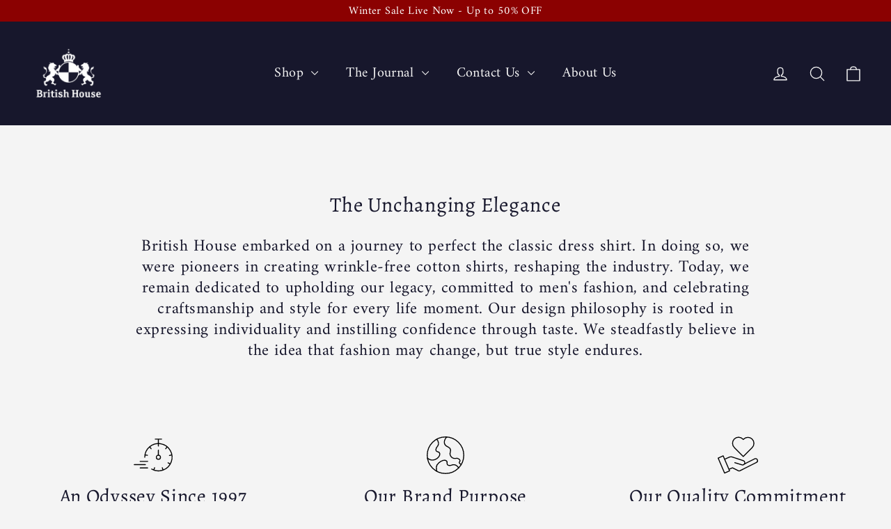

--- FILE ---
content_type: text/html; charset=utf-8
request_url: https://www.britishhouse.shop/pages/poplin
body_size: 53271
content:
<!doctype html>
<html class="no-js" lang="en" dir="ltr">
<head>


<!--Content in content_for_header -->
<!--LayoutHub-Embed-->
<link
      rel="stylesheet"
      href="data:text/css;base64,">

<!--LH--><!--/LayoutHub-Embed-->
<!-- Hyperspeed:258033 -->
<!-- hs-shared_id:689c7edc -->



<script>window.HS_JS_OVERRIDES = [{"load_method":"ON_ACTION","match":"static.klaviyo.com","pages":null,"match_type":"SMART_DEFER_JS","extension_id":null,"file_name":null},{"load_method":"ON_ACTION","match":"codeblackbelt","pages":null,"match_type":"SMART_DEFER_JS","extension_id":null,"file_name":null},{"load_method":"ON_ACTION","match":"chatra","pages":null,"match_type":"SMART_DEFER_JS","extension_id":null,"file_name":null},{"load_method":"ON_ACTION","match":"gorgias","pages":null,"match_type":"SMART_DEFER_JS","extension_id":null,"file_name":null},{"load_method":"ON_ACTION","match":"zdassets","pages":null,"match_type":"SMART_DEFER_JS","extension_id":null,"file_name":null},{"load_method":"ON_ACTION","match":"omappapi","pages":null,"match_type":"SMART_DEFER_JS","extension_id":null,"file_name":null},{"load_method":"ON_ACTION","match":"foursixty","pages":null,"match_type":"SMART_DEFER_JS","extension_id":null,"file_name":null},{"load_method":"ON_ACTION","match":"shopify_pay","pages":null,"match_type":"SMART_DEFER_JS","extension_id":null,"file_name":null},{"load_method":"ON_ACTION","match":"shopifycloud\/shopify\/assets\/storefront\/features","pages":null,"match_type":"SMART_DEFER_JS","extension_id":null,"file_name":null},{"load_method":"ON_ACTION","match":"shopifycloud\/shopify\/assets\/storefront\/load_feature","pages":null,"match_type":"SMART_DEFER_JS","extension_id":null,"file_name":null},{"load_method":"ON_ACTION","match":"shopifycloud\/storefront-recaptch","pages":null,"match_type":"SMART_DEFER_JS","extension_id":null,"file_name":null},{"load_method":"ON_ACTION","match":"www.googletagmanager.com","pages":null,"match_type":"SMART_DEFER_JS","extension_id":null,"file_name":null}];</script>
<script>!function(e,t){if("object"==typeof exports&&"object"==typeof module)module.exports=t();else if("function"==typeof define&&define.amd)define([],t);else{var n=t();for(var o in n)("object"==typeof exports?exports:e)[o]=n[o]}}(self,(()=>(()=>{"use strict";var e={};(e=>{"undefined"!=typeof Symbol&&Symbol.toStringTag&&Object.defineProperty(e,Symbol.toStringTag,{value:"Module"}),Object.defineProperty(e,"__esModule",{value:!0})})(e);const t="hyperscript/defer-load",n="ON_ACTION",o=window.HS_JS_OVERRIDES||[];function r(e,t){const n=!e||"string"!=typeof e,r=t&&t.hasAttribute("hs-ignore");return!t&&n||r?null:(c=o.find((n=>e&&e.includes(n.match)||t&&t.innerHTML&&t.innerHTML.includes(n.match)&&!t.innerHTML.includes("asyncLoad"))))?{load_method:c.load_method||"default"}:null;var c}window.HS_LOAD_ON_ACTION_SCRIPTS=window.HS_LOAD_ON_ACTION_SCRIPTS||[];const c=document.createElement,s={src:Object.getOwnPropertyDescriptor(HTMLScriptElement.prototype,"src"),type:Object.getOwnPropertyDescriptor(HTMLScriptElement.prototype,"type")};function i(e,n){window.HS_LOAD_ON_ACTION_SCRIPTS.push([e,n]),e.type=t;const o=function(n){e.getAttribute("type")===t&&n.preventDefault(),e.removeEventListener("beforescriptexecute",o)};e.addEventListener("beforescriptexecute",o)}return document.createElement=function(...e){if("script"!==e[0].toLowerCase()||window.hsUnblocked)return c.bind(document)(...e);const o=c.bind(document)(...e);try{Object.defineProperties(o,{src:{...s.src,set(e){const o=r(e,null);o&&o.load_method===n&&s.type.set.call(this,t),s.src.set.call(this,e)}},type:{...s.type,set(e){const c=r(o.src,null);c&&c.load_method===n?s.type.set.call(this,t):s.type.set.call(this,e)}}}),o.setAttribute=function(e,t){"type"===e||"src"===e?o[e]=t:HTMLScriptElement.prototype.setAttribute.call(o,e,t)}}catch(e){console.warn("HyperScripts: unable to prevent script execution for script src ",o.src,".\n",'A likely cause would be because you are using a third-party browser extension that monkey patches the "document.createElement" function.')}return o},window.hsScriptObserver=new MutationObserver((e=>{for(let o=0;o<e.length;o++){const{addedNodes:c}=e[o];for(let e=0;e<c.length;e++){const o=c[e];if(1===o.nodeType&&"SCRIPT"===o.tagName)if(o.type===t)i(o,null);else{const e=r(o.src,o);e&&e.load_method===n&&i(o,o.type===t?null:o.type)}}}})),window.hsScriptObserver.observe(document.documentElement,{childList:!0,subtree:!0}),e})()));</script>




<!-- Third party app optimization -->
<!-- Is an app not updating? Just click Rebuild Cache in Hyperspeed. -->
<!-- Or, stop deferring the app by clicking View Details on App Optimization in your Theme Optimization settings. -->
<script hs-ignore>(function(){var hsUrls=[{"load_method":"ASYNC","original_url":"https:\/\/ppslider.netlify.app\/s\/v1.britishhouse.js?ac1=000000\u0026ap=ms\u0026arrows_bg=ffffff\u0026at=chp\u0026dc1=000000\u0026dc2=676767\u0026dots_bg=\u0026dots_type=minimal\u0026dots_vposition=bottom\u0026ds=true\u0026hide=true\u0026max_slides=5\u0026slider_mode=img_hover\u0026v=2\u0026vif=\u0026shop=britishhouse.myshopify.com","pages":["HOME","COLLECTIONS","PRODUCT","CART","OTHER"]},{"load_method":"ON_ACTION","original_url":"https:\/\/loadmore-infinitescroll.extendons.com\/js\/storefront.js?shop=britishhouse.myshopify.com","pages":["HOME","COLLECTIONS","PRODUCT","CART","OTHER"]},{"load_method":"ON_ACTION","original_url":"https:\/\/call.chatra.io\/shopify?chatraId=DqChKeAcXzoMkH2BM\u0026shop=britishhouse.myshopify.com","pages":["HOME","COLLECTIONS","PRODUCT","CART","OTHER"]},{"load_method":"ON_ACTION","original_url":"https:\/\/cdn.assortion.com\/app.js?shop=britishhouse.myshopify.com","pages":["HOME","COLLECTIONS","PRODUCT","CART","OTHER"]}];var insertBeforeBackup=Node.prototype.insertBefore;var currentPageType=getPageType();function getPageType(){var currentPage="page";if(currentPage==='index'){return'HOME';}else if(currentPage==='collection'){return'COLLECTIONS';}else if(currentPage==='product'){return'PRODUCT';}else if(currentPage==='cart'){return'CART';}else{return'OTHER';}}
function isWhitelistedPage(script){return script.pages.includes(currentPageType);}
function getCachedScriptUrl(url){var result=(hsUrls||[]).find(function(el){var compareUrl=el.original_url;if(url.substring(0,6)==="https:"&&el.original_url.substring(0,2)==="//"){compareUrl="https:"+el.original_url;}
return url==compareUrl;});return result;}
function loadScript(scriptInfo){if(isWhitelistedPage(scriptInfo)){var s=document.createElement('script');s.type='text/javascript';s.async=true;s.src=scriptInfo.original_url;var x=document.getElementsByTagName('script')[0];insertBeforeBackup.apply(x.parentNode,[s,x]);}}
var userEvents={touch:["touchmove","touchend"],mouse:["mousemove","click","keydown","scroll"]};function isTouch(){var touchIdentifiers=" -webkit- -moz- -o- -ms- ".split(" ");if("ontouchstart"in window||window.DocumentTouch&&document instanceof DocumentTouch){return true;}
var query=["(",touchIdentifiers.join("touch-enabled),("),"hsterminal",")"].join("");return window.matchMedia(query).matches;}
var actionEvents=isTouch()?userEvents.touch:userEvents.mouse;function loadOnUserAction(){(hsUrls||[]).filter(function(url){return url.load_method==='ON_ACTION';}).forEach(function(scriptInfo){loadScript(scriptInfo)})
actionEvents.forEach(function(userEvent){document.removeEventListener(userEvent,loadOnUserAction);});}
Node.prototype.insertBefore=function(newNode,refNode){if(newNode.type!=="text/javascript"&&newNode.type!=="application/javascript"&&newNode.type!=="application/ecmascript"){return insertBeforeBackup.apply(this,arguments);}
var scriptInfo=getCachedScriptUrl(newNode.src);if(!scriptInfo){return insertBeforeBackup.apply(this,arguments);}
if(isWhitelistedPage(scriptInfo)&&scriptInfo.load_method!=='ON_ACTION'){var s=document.createElement('script');s.type='text/javascript';s.async=true;s.src=scriptInfo.original_url;insertBeforeBackup.apply(this,[s,refNode]);}}
actionEvents.forEach(function(userEvent){document.addEventListener(userEvent,loadOnUserAction);});})();</script>

<!-- instant.load -->
<script defer src="//www.britishhouse.shop/cdn/shop/t/148/assets/hs-instantload.min.js?v=106803949153345037901721552965"></script>

<!-- defer JS until action -->
<script async src="//www.britishhouse.shop/cdn/shop/t/148/assets/hs-script-loader.min.js?v=24912448706018637961721552965"></script>



<!-- starapps_core_start -->
<!-- This code is automatically managed by StarApps Studio -->
<!-- Please contact support@starapps.studio for any help -->
<!-- File location: snippets/starapps-core.liquid -->



    
<!-- starapps_core_end -->

  <meta charset="utf-8">
  <meta http-equiv="X-UA-Compatible" content="IE=edge,chrome=1">
  <meta name="viewport" content="width=device-width,initial-scale=1">
  <meta name="theme-color" content="#282d51">
  <link rel="canonical" href="https://www.britishhouse.shop/pages/poplin">
  <link rel="preconnect" href="https://cdn.shopify.com" crossorigin>
  <link rel="preconnect" href="https://fonts.shopifycdn.com" crossorigin>
  <link rel="dns-prefetch" href="https://productreviews.shopifycdn.com">
  <link rel="dns-prefetch" href="https://ajax.googleapis.com">
  <link rel="dns-prefetch" href="https://maps.googleapis.com">
  <link rel="dns-prefetch" href="https://maps.gstatic.com"><link rel="shortcut icon" href="//www.britishhouse.shop/cdn/shop/files/00_f7bc9dc9-e6ff-4d66-89e7-34633f73ba4b_32x32.png?v=1759241885" type="image/png" /><title>Poplin
&ndash; British House
</title>
<meta name="description" content="Fine Texture and Lustrous Appearance, Exudes Elegance and Versatility in Fashion with its Smooth Drape and Easy-Care Qualities. Poplin fabric, a classic choice for garments, combines the beauty of a smooth, crisp texture with excellent durability. Its tight weave gives it a polished appearance and makes it resistant to"><meta property="og:site_name" content="British House">
  <meta property="og:url" content="https://www.britishhouse.shop/pages/poplin">
  <meta property="og:title" content="Poplin">
  <meta property="og:type" content="website">
  <meta property="og:description" content="Fine Texture and Lustrous Appearance, Exudes Elegance and Versatility in Fashion with its Smooth Drape and Easy-Care Qualities. Poplin fabric, a classic choice for garments, combines the beauty of a smooth, crisp texture with excellent durability. Its tight weave gives it a polished appearance and makes it resistant to"><meta property="og:image" content="http://www.britishhouse.shop/cdn/shop/files/0_1_f18b0382-98ec-4e72-aa49-cdf4f3120d81.png?v=1704545546">
    <meta property="og:image:secure_url" content="https://www.britishhouse.shop/cdn/shop/files/0_1_f18b0382-98ec-4e72-aa49-cdf4f3120d81.png?v=1704545546">
    <meta property="og:image:width" content="2020">
    <meta property="og:image:height" content="2020"><meta name="twitter:site" content="@">
  <meta name="twitter:card" content="summary_large_image">
  <meta name="twitter:title" content="Poplin">
  <meta name="twitter:description" content="Fine Texture and Lustrous Appearance, Exudes Elegance and Versatility in Fashion with its Smooth Drape and Easy-Care Qualities. Poplin fabric, a classic choice for garments, combines the beauty of a smooth, crisp texture with excellent durability. Its tight weave gives it a polished appearance and makes it resistant to">
<style data-shopify>@font-face {
  font-family: Alegreya;
  font-weight: 400;
  font-style: normal;
  font-display: swap;
  src: url("//www.britishhouse.shop/cdn/fonts/alegreya/alegreya_n4.9d59d35c9865f13cc7223c9847768350c0c7301a.woff2") format("woff2"),
       url("//www.britishhouse.shop/cdn/fonts/alegreya/alegreya_n4.a883043573688913d15d350b7a40349399b2ef99.woff") format("woff");
}

  @font-face {
  font-family: Amiri;
  font-weight: 400;
  font-style: normal;
  font-display: swap;
  src: url("//www.britishhouse.shop/cdn/fonts/amiri/amiri_n4.fee8c3379b68ea3b9c7241a63b8a252071faad52.woff2") format("woff2"),
       url("//www.britishhouse.shop/cdn/fonts/amiri/amiri_n4.94cde4e18ec8ae53bf8f7240b84e1f76ce23772d.woff") format("woff");
}


  
  @font-face {
  font-family: Amiri;
  font-weight: 400;
  font-style: italic;
  font-display: swap;
  src: url("//www.britishhouse.shop/cdn/fonts/amiri/amiri_i4.95beacf234505f7529ea2b9b84305503763d41e2.woff2") format("woff2"),
       url("//www.britishhouse.shop/cdn/fonts/amiri/amiri_i4.8d0b215ae13ef2acc52deb9eff6cd2c66724cd2c.woff") format("woff");
}

  
</style><link href="//www.britishhouse.shop/cdn/shop/t/148/assets/theme.css?v=52338465446882542771761568492" rel="stylesheet" type="text/css" media="all" />
<style data-shopify>:root {
    --typeHeaderPrimary: Alegreya;
    --typeHeaderFallback: serif;
    --typeHeaderSize: 33px;
    --typeHeaderWeight: 400;
    --typeHeaderLineHeight: 1;
    --typeHeaderSpacing: 0.025em;

    --typeBasePrimary:Amiri;
    --typeBaseFallback:serif;
    --typeBaseSize: 17px;
    --typeBaseWeight: 400;
    --typeBaseLineHeight: 1.3;
    --typeBaseSpacing: 0.025em;

    --iconWeight: 3px;
    --iconLinecaps: round;
  }

  
.collection-hero__content:before,
  .hero__image-wrapper:before,
  .hero__media:before {
    background-image: linear-gradient(to bottom, rgba(23, 23, 44, 0.0) 0%, rgba(23, 23, 44, 0.0) 40%, rgba(23, 23, 44, 0.32) 100%);
  }

  .skrim__item-content .skrim__overlay:after {
    background-image: linear-gradient(to bottom, rgba(23, 23, 44, 0.0) 30%, rgba(23, 23, 44, 0.32) 100%);
  }

  .placeholder-content {
    background-image: linear-gradient(100deg, #f4f4f4 40%, #ececec 63%, #f4f4f4 79%);
  }</style><script>
    document.documentElement.className = document.documentElement.className.replace('no-js', 'js');

    window.theme = window.theme || {};
    theme.routes = {
      home: "/",
      cart: "/cart.js",
      cartPage: "/cart",
      cartAdd: "/cart/add.js",
      cartChange: "/cart/change.js",
      search: "/search"
    };
    theme.strings = {
      soldOut: "Sold Out",
      unavailable: "Unavailable",
      inStockLabel: "In stock, ready to ship",
      oneStockLabel: "Low stock - [count] item left",
      otherStockLabel: "Low stock - [count] items left",
      willNotShipUntil: "Ready to ship [date]",
      willBeInStockAfter: "Back in stock [date]",
      waitingForStock: "Inventory on the way",
      cartSavings: "You're saving [savings]",
      cartEmpty: "Your cart is currently empty.",
      cartTermsConfirmation: "You must agree with the terms and conditions of sales to check out",
      searchCollections: "Collections:",
      searchPages: "Pages:",
      searchArticles: "Articles:"
    };
    theme.settings = {
      cartType: "drawer",
      isCustomerTemplate: false,
      moneyFormat: "\u003cspan class=\"money conversion-bear-money\"\u003e\u003cspan class=money\u003eLE {{amount}}\u003c\/span\u003e\u003c\/span\u003e",
      predictiveSearch: true,
      predictiveSearchType: "product,article,page,collection",
      quickView: true,
      themeName: 'Motion',
      themeVersion: "10.1.0"
    };
  </script>

  <script>window.performance && window.performance.mark && window.performance.mark('shopify.content_for_header.start');</script><meta name="google-site-verification" content="YpDtGYZ98miD4yVHP0fsnc4FlKiLr1c709WPz6VLIcs">
<meta id="shopify-digital-wallet" name="shopify-digital-wallet" content="/42497179804/digital_wallets/dialog">
<script async="async" src="/checkouts/internal/preloads.js?locale=en-EG"></script>
<script id="shopify-features" type="application/json">{"accessToken":"676923a3c9a70408ac82e058c9758b5f","betas":["rich-media-storefront-analytics"],"domain":"www.britishhouse.shop","predictiveSearch":true,"shopId":42497179804,"locale":"en"}</script>
<script>var Shopify = Shopify || {};
Shopify.shop = "britishhouse.myshopify.com";
Shopify.locale = "en";
Shopify.currency = {"active":"EGP","rate":"1.0"};
Shopify.country = "EG";
Shopify.theme = {"name":"[Hyperspeed] Motion Dynamic collection sections","id":143510503647,"schema_name":"Motion","schema_version":"10.1.0","theme_store_id":null,"role":"main"};
Shopify.theme.handle = "null";
Shopify.theme.style = {"id":null,"handle":null};
Shopify.cdnHost = "www.britishhouse.shop/cdn";
Shopify.routes = Shopify.routes || {};
Shopify.routes.root = "/";</script>
<script type="module">!function(o){(o.Shopify=o.Shopify||{}).modules=!0}(window);</script>
<script>!function(o){function n(){var o=[];function n(){o.push(Array.prototype.slice.apply(arguments))}return n.q=o,n}var t=o.Shopify=o.Shopify||{};t.loadFeatures=n(),t.autoloadFeatures=n()}(window);</script>
<script id="shop-js-analytics" type="application/json">{"pageType":"page"}</script>
<script defer="defer" async type="module" src="//www.britishhouse.shop/cdn/shopifycloud/shop-js/modules/v2/client.init-shop-cart-sync_WVOgQShq.en.esm.js"></script>
<script defer="defer" async type="module" src="//www.britishhouse.shop/cdn/shopifycloud/shop-js/modules/v2/chunk.common_C_13GLB1.esm.js"></script>
<script defer="defer" async type="module" src="//www.britishhouse.shop/cdn/shopifycloud/shop-js/modules/v2/chunk.modal_CLfMGd0m.esm.js"></script>
<script type="module">
  await import("//www.britishhouse.shop/cdn/shopifycloud/shop-js/modules/v2/client.init-shop-cart-sync_WVOgQShq.en.esm.js");
await import("//www.britishhouse.shop/cdn/shopifycloud/shop-js/modules/v2/chunk.common_C_13GLB1.esm.js");
await import("//www.britishhouse.shop/cdn/shopifycloud/shop-js/modules/v2/chunk.modal_CLfMGd0m.esm.js");

  window.Shopify.SignInWithShop?.initShopCartSync?.({"fedCMEnabled":true,"windoidEnabled":true});

</script>
<script>(function() {
  var isLoaded = false;
  function asyncLoad() {
    if (isLoaded) return;
    isLoaded = true;
    var urls = ["https:\/\/call.chatra.io\/shopify?chatraId=DqChKeAcXzoMkH2BM\u0026shop=britishhouse.myshopify.com","https:\/\/loadmore-infinitescroll.extendons.com\/js\/storefront.js?shop=britishhouse.myshopify.com","https:\/\/cdn.assortion.com\/app.js?shop=britishhouse.myshopify.com","https:\/\/ppslider.netlify.app\/s\/v1.britishhouse.js?ac1=000000\u0026ap=ms\u0026arrows_bg=ffffff\u0026at=chp\u0026dc1=000000\u0026dc2=676767\u0026dots_bg=\u0026dots_type=minimal\u0026dots_vposition=bottom\u0026ds=true\u0026hide=true\u0026max_slides=5\u0026slider_mode=img_hover\u0026v=2\u0026vif=\u0026shop=britishhouse.myshopify.com"];
    for (var i = 0; i < urls.length; i++) {
      var s = document.createElement('script');
      s.type = 'text/javascript';
      s.async = true;
      s.src = urls[i];
      var x = document.getElementsByTagName('script')[0];
      x.parentNode.insertBefore(s, x);
    }
  };
  if(window.attachEvent) {
    window.attachEvent('onload', asyncLoad);
  } else {
    window.addEventListener('load', asyncLoad, false);
  }
})();</script>
<script id="__st">var __st={"a":42497179804,"offset":7200,"reqid":"fef37f39-5a81-4b91-baa1-1b4e95f48798-1769672490","pageurl":"www.britishhouse.shop\/pages\/poplin","s":"pages-103398310111","u":"dee7d17b07fc","p":"page","rtyp":"page","rid":103398310111};</script>
<script>window.ShopifyPaypalV4VisibilityTracking = true;</script>
<script id="captcha-bootstrap">!function(){'use strict';const t='contact',e='account',n='new_comment',o=[[t,t],['blogs',n],['comments',n],[t,'customer']],c=[[e,'customer_login'],[e,'guest_login'],[e,'recover_customer_password'],[e,'create_customer']],r=t=>t.map((([t,e])=>`form[action*='/${t}']:not([data-nocaptcha='true']) input[name='form_type'][value='${e}']`)).join(','),a=t=>()=>t?[...document.querySelectorAll(t)].map((t=>t.form)):[];function s(){const t=[...o],e=r(t);return a(e)}const i='password',u='form_key',d=['recaptcha-v3-token','g-recaptcha-response','h-captcha-response',i],f=()=>{try{return window.sessionStorage}catch{return}},m='__shopify_v',_=t=>t.elements[u];function p(t,e,n=!1){try{const o=window.sessionStorage,c=JSON.parse(o.getItem(e)),{data:r}=function(t){const{data:e,action:n}=t;return t[m]||n?{data:e,action:n}:{data:t,action:n}}(c);for(const[e,n]of Object.entries(r))t.elements[e]&&(t.elements[e].value=n);n&&o.removeItem(e)}catch(o){console.error('form repopulation failed',{error:o})}}const l='form_type',E='cptcha';function T(t){t.dataset[E]=!0}const w=window,h=w.document,L='Shopify',v='ce_forms',y='captcha';let A=!1;((t,e)=>{const n=(g='f06e6c50-85a8-45c8-87d0-21a2b65856fe',I='https://cdn.shopify.com/shopifycloud/storefront-forms-hcaptcha/ce_storefront_forms_captcha_hcaptcha.v1.5.2.iife.js',D={infoText:'Protected by hCaptcha',privacyText:'Privacy',termsText:'Terms'},(t,e,n)=>{const o=w[L][v],c=o.bindForm;if(c)return c(t,g,e,D).then(n);var r;o.q.push([[t,g,e,D],n]),r=I,A||(h.body.append(Object.assign(h.createElement('script'),{id:'captcha-provider',async:!0,src:r})),A=!0)});var g,I,D;w[L]=w[L]||{},w[L][v]=w[L][v]||{},w[L][v].q=[],w[L][y]=w[L][y]||{},w[L][y].protect=function(t,e){n(t,void 0,e),T(t)},Object.freeze(w[L][y]),function(t,e,n,w,h,L){const[v,y,A,g]=function(t,e,n){const i=e?o:[],u=t?c:[],d=[...i,...u],f=r(d),m=r(i),_=r(d.filter((([t,e])=>n.includes(e))));return[a(f),a(m),a(_),s()]}(w,h,L),I=t=>{const e=t.target;return e instanceof HTMLFormElement?e:e&&e.form},D=t=>v().includes(t);t.addEventListener('submit',(t=>{const e=I(t);if(!e)return;const n=D(e)&&!e.dataset.hcaptchaBound&&!e.dataset.recaptchaBound,o=_(e),c=g().includes(e)&&(!o||!o.value);(n||c)&&t.preventDefault(),c&&!n&&(function(t){try{if(!f())return;!function(t){const e=f();if(!e)return;const n=_(t);if(!n)return;const o=n.value;o&&e.removeItem(o)}(t);const e=Array.from(Array(32),(()=>Math.random().toString(36)[2])).join('');!function(t,e){_(t)||t.append(Object.assign(document.createElement('input'),{type:'hidden',name:u})),t.elements[u].value=e}(t,e),function(t,e){const n=f();if(!n)return;const o=[...t.querySelectorAll(`input[type='${i}']`)].map((({name:t})=>t)),c=[...d,...o],r={};for(const[a,s]of new FormData(t).entries())c.includes(a)||(r[a]=s);n.setItem(e,JSON.stringify({[m]:1,action:t.action,data:r}))}(t,e)}catch(e){console.error('failed to persist form',e)}}(e),e.submit())}));const S=(t,e)=>{t&&!t.dataset[E]&&(n(t,e.some((e=>e===t))),T(t))};for(const o of['focusin','change'])t.addEventListener(o,(t=>{const e=I(t);D(e)&&S(e,y())}));const B=e.get('form_key'),M=e.get(l),P=B&&M;t.addEventListener('DOMContentLoaded',(()=>{const t=y();if(P)for(const e of t)e.elements[l].value===M&&p(e,B);[...new Set([...A(),...v().filter((t=>'true'===t.dataset.shopifyCaptcha))])].forEach((e=>S(e,t)))}))}(h,new URLSearchParams(w.location.search),n,t,e,['guest_login'])})(!0,!0)}();</script>
<script integrity="sha256-4kQ18oKyAcykRKYeNunJcIwy7WH5gtpwJnB7kiuLZ1E=" data-source-attribution="shopify.loadfeatures" defer="defer" src="//www.britishhouse.shop/cdn/shopifycloud/storefront/assets/storefront/load_feature-a0a9edcb.js" crossorigin="anonymous"></script>
<script data-source-attribution="shopify.dynamic_checkout.dynamic.init">var Shopify=Shopify||{};Shopify.PaymentButton=Shopify.PaymentButton||{isStorefrontPortableWallets:!0,init:function(){window.Shopify.PaymentButton.init=function(){};var t=document.createElement("script");t.src="https://www.britishhouse.shop/cdn/shopifycloud/portable-wallets/latest/portable-wallets.en.js",t.type="module",document.head.appendChild(t)}};
</script>
<script data-source-attribution="shopify.dynamic_checkout.buyer_consent">
  function portableWalletsHideBuyerConsent(e){var t=document.getElementById("shopify-buyer-consent"),n=document.getElementById("shopify-subscription-policy-button");t&&n&&(t.classList.add("hidden"),t.setAttribute("aria-hidden","true"),n.removeEventListener("click",e))}function portableWalletsShowBuyerConsent(e){var t=document.getElementById("shopify-buyer-consent"),n=document.getElementById("shopify-subscription-policy-button");t&&n&&(t.classList.remove("hidden"),t.removeAttribute("aria-hidden"),n.addEventListener("click",e))}window.Shopify?.PaymentButton&&(window.Shopify.PaymentButton.hideBuyerConsent=portableWalletsHideBuyerConsent,window.Shopify.PaymentButton.showBuyerConsent=portableWalletsShowBuyerConsent);
</script>
<script data-source-attribution="shopify.dynamic_checkout.cart.bootstrap">document.addEventListener("DOMContentLoaded",(function(){function t(){return document.querySelector("shopify-accelerated-checkout-cart, shopify-accelerated-checkout")}if(t())Shopify.PaymentButton.init();else{new MutationObserver((function(e,n){t()&&(Shopify.PaymentButton.init(),n.disconnect())})).observe(document.body,{childList:!0,subtree:!0})}}));
</script>

<script>window.performance && window.performance.mark && window.performance.mark('shopify.content_for_header.end');</script>

  <script defer src="//www.britishhouse.shop/cdn/shop/t/148/assets/vendor-scripts-v14.js"></script><script defer src="https://cdn.hyperspeed.me/script/www.britishhouse.shop/cdn/shop/t/148/assets/theme.js?v=52929396039752912281761568435"></script>

  


<script>
    
    
    
    
    var gsf_conversion_data = {page_type : '', event : '', data : {shop_currency : "EGP"}};
    
</script>

 <!--begin-boost-pfs-filter-css-->
   
 <!--end-boost-pfs-filter-css-->

 
<!-- BEGIN app block: shopify://apps/blocky-fraud-blocker/blocks/app-embed/aa25b3bf-c2c5-4359-aa61-7836c225c5a9 -->
<script async src="https://app.blocky-app.com/get_script/?shop_url=britishhouse.myshopify.com"></script>


<!-- END app block --><!-- BEGIN app block: shopify://apps/assortion/blocks/app-embed/5588d7f9-a5bc-4f4a-9c54-39b7e081dd23 --><script src='https://cdn.assortion.com/app.js?shop=britishhouse.myshopify.com' defer></script>
<script>
  window.Assortion = {
    initialized: false,
    shop: {
      domain:"britishhouse.myshopify.com"
    },
    customer: {
      isB2B: false
      
    },
    disabled: window.disableAssortion || false,
    disable: function() {
      this.disabled = true;
      if (this.initialized && this.unmount) this.unmount();
    },
    marketId: '965968095'
  };
</script>

<!-- END app block --><!-- BEGIN app block: shopify://apps/simprosys-google-shopping-feed/blocks/core_settings_block/1f0b859e-9fa6-4007-97e8-4513aff5ff3b --><!-- BEGIN: GSF App Core Tags & Scripts by Simprosys Google Shopping Feed -->









<!-- END: GSF App Core Tags & Scripts by Simprosys Google Shopping Feed -->
<!-- END app block --><!-- BEGIN app block: shopify://apps/swatch-king/blocks/variant-swatch-king/0850b1e4-ba30-4a0d-a8f4-f9a939276d7d -->


















































  <script>
    window.vsk_data = function(){
      return {
        "block_collection_settings": {"alignment":"left","enable":true,"swatch_location":"After price","switch_on_hover":true,"preselect_variant":false,"current_template":"page"},
        "currency": "EGP",
        "currency_symbol": "ج.م",
        "primary_locale": "en",
        "localized_string": {},
        "app_setting_styles": {"products_swatch_presentation":{"slide_left_button_svg":"","slide_right_button_svg":""},"collections_swatch_presentation":{"minified":false,"minified_products":false,"minified_template":"+{count}","slide_left_button_svg":"","minified_display_count":[3,6],"slide_right_button_svg":""}},
        "app_setting": {"display_logs":false,"default_preset":9598,"pre_hide_strategy":"hide-all-theme-selectors","swatch_url_source":"cdn","product_data_source":"storefront","data_url_source":"cdn","new_script":true},
        "app_setting_config": {"app_execution_strategy":"all","collections_options_disabled":null,"default_swatch_image":"","do_not_select_an_option":{"text":"Select a {{ option_name }}","status":true,"control_add_to_cart":true,"allow_virtual_trigger":true,"make_a_selection_text":"Select a {{ option_name }}","auto_select_options_list":[]},"history_free_group_navigation":false,"notranslate":false,"products_options_disabled":null,"size_chart":{"type":"theme","labels":"size,sizes,taille,größe,tamanho,tamaño,koko,サイズ","position":"right","size_chart_app":"","size_chart_app_css":"","size_chart_app_selector":""},"session_storage_timeout_seconds":60,"enable_swatch":{"cart":{"enable_on_cart_product_grid":true,"enable_on_cart_featured_product":true},"home":{"enable_on_home_product_grid":true,"enable_on_home_featured_product":true},"pages":{"enable_on_custom_product_grid":true,"enable_on_custom_featured_product":true},"article":{"enable_on_article_product_grid":true,"enable_on_article_featured_product":true},"products":{"enable_on_main_product":true,"enable_on_product_grid":true},"collections":{"enable_on_collection_quick_view":true,"enable_on_collection_product_grid":true},"list_collections":{"enable_on_list_collection_quick_view":true,"enable_on_list_collection_product_grid":true}},"product_template":{"group_swatches":true,"variant_swatches":false},"product_batch_size":250,"use_optimized_urls":true,"enable_error_tracking":true,"enable_event_tracking":false,"preset_badge":{"order":[{"name":"sold_out","order":0},{"name":"sale","order":1},{"name":"new","order":2}],"new_badge_text":"NEW","new_badge_color":"#FFFFFF","sale_badge_text":"SALE","sale_badge_color":"#FFFFFF","new_badge_bg_color":"#121212D1","sale_badge_bg_color":"#D91C01D1","sold_out_badge_text":"SOLD OUT","sold_out_badge_color":"#FFFFFF","new_show_when_all_same":false,"sale_show_when_all_same":false,"sold_out_badge_bg_color":"#BBBBBBD1","new_product_max_duration":90,"sold_out_show_when_all_same":false,"min_price_diff_for_sale_badge":5}},
        "theme_settings_map": {"147588284639":33194,"150550642911":389881,"138915184863":33194,"140886048991":33194,"136259567839":33194,"124769960110":72686,"142093385951":33194,"142282129631":33194,"142621737183":33194,"142017593567":33194,"141858439391":33194,"142598373599":33194,"143335325919":179885,"140569084127":33194,"143396700383":33194,"143510503647":33194,"154038599903":33194},
        "theme_settings": {"33194":{"id":33194,"configurations":{"products":{"theme_type":"dawn","swatch_root":{"position":"before","selector":".variant-wrapper, .sa-variant-picker, [id*=AddToCartForm] .product-single__variants","groups_selector":"","section_selector":".template-product [data-section-type=\"product\"], .modal--is-active [data-section-type=\"product\"], [data-section-type=\"product-template\"], .modal--is-active [data-section-type=\"product-template\"]","secondary_position":"","secondary_selector":"","use_section_as_root":true},"option_selectors":".variant-wrapper input,.variant-wrapper select","selectors_to_hide":[".variant-wrapper",".variant-wrapper-sa"],"json_data_selector":"","add_to_cart_selector":"[name=\"add\"]","custom_button_params":{"data":[{"value_attribute":"data-value","option_attribute":"data-name"}],"selected_selector":".active"},"option_index_attributes":["data-index","data-option-position","data-object","data-product-option","data-option-index","name"],"add_to_cart_text_selector":"[name=\"add\"]\u003espan","selectors_to_hide_override":"","add_to_cart_enabled_classes":"","add_to_cart_disabled_classes":""},"collections":{"grid_updates":[{"name":"On sale","template":"\u003cdiv class=\"grid-product__tag grid-product__tag--sale\" {{display_on_available}} {{display_on_sale}}\u003eSave {{ price_difference_with_format }}\n\u003c\/div\u003e","display_position":"top","display_selector":".grid-product__content","element_selector":".grid-product__tag:not(.grid-product__tag--sold-out)"},{"name":"Sold out","template":"\u003cdiv class=\"grid-product__tag grid-product__tag--sold-out\" {{display_on_sold_out}}\u003e\nSold Out\u003c\/div\u003e","display_position":"top","display_selector":".grid-product__content","element_selector":".grid-product__tag:not(.grid-product__tag--sale)"},{"name":"price","template":"\u003cspan class=\"grid-product__price--original\" {display_on_sale}\u003e{{compare_at_price_with_format}}\u003c\/span\u003e\n\u003cspan class=\"sale-price\"\u003e{price_with_format}\u003c\/span\u003e","display_position":"replace","display_selector":".grid-product__price","element_selector":""}],"data_selectors":{"url":"a","title":".grid-product__title","attributes":["data-product-id:pid","data-id:pid"],"form_input":"[name=\"id\"]","featured_image":"img.grid-product__image","secondary_image":"div.grid-product__secondary-image[style], .grid-product__secondary-image:not([style]) img"},"swatch_position":"after","attribute_updates":[{"selector":null,"template":null,"attribute":null}],"selectors_to_hide":[".grid-product__colors"],"json_data_selector":"[sa-swatch-json]","swatch_root_selector":"#CollectionSection .grid-product, .product-recommendations .grid-product","swatch_display_options":[{"label":"After image","position":"after","selector":".grid-product__image-mask"},{"label":"After price","position":"after","selector":".grid-product__price"},{"label":"After title","position":"after","selector":".grid-product__title"}],"swatch_display_selector":".grid-product__price"}},"settings":{"products":{"handleize":false,"init_deferred":false,"label_split_symbol":"-","size_chart_selector":"","persist_group_variant":true,"hide_single_value_option":"none"},"collections":{"layer_index":12,"display_label":false,"continuous_lookup":1000,"json_data_from_api":true,"label_split_symbol":"-","price_trailing_zeroes":false,"hide_single_value_option":"none"}},"custom_scripts":[],"custom_css":".swatches-type-collections {\r\nleft: -3px !important;\r\nmargin-top: -7px !important;\r\n\r\n}\r\ndiv.swatches div.swatch-preset-9599 ul.swatch-view li{margin: 0 -2px 0.5rem 0 !important;}\r\n@media (min-width: 481px) {\r\ndiv.swatch-preset-9599 div.star-set-btn div.swatch-button-title-text{font-size: 15px !IMPORTANT;}\r\n}\r\n\r\n.grid-product__link--disabled .grid-product__image-mask {\r\n\r\nopacity: 1 !important;\r\n\r\n}\r\n\r\n.swatches-type-collections .swatch-view-item .swatch-button {\r\n\r\nborder: none !important;\r\n\r\nfont-size: 12px !important;\r\n\r\nline-height: 1.4em !important;\r\n\r\nopacity: 0.6 !important;\r\n\r\npadding: 0 !important;\r\n\r\nfont: initial !important;\r\n\r\nvertical-align: baseline !important;\r\n\r\n}\r\n\r\n.swatches.swatches-type-collections .swatch-button .swatch-unavailable {\r\n\r\nbackground-image: none;\r\n\r\n}\r\n\r\n@media (max-width: 480px) {\r\ndiv.swatch-preset-9599 div.star-set-btn div.swatch-button-title-text{font-size: 11px !important;}\r\ndiv.swatches div.swatch-preset-9599 ul.swatch-view li{margin: 0 -4px 0.5rem 0 !important;}\r\n}\r\n\r\n.swatch-item-unavailable span[swatch-inside]{color: #a9a3a3 !important;}\r\ndiv.swatches div.swatch-preset-9599 li.swatch-view-item.swatch-item-unavailable div.star-set-btn div.swatch-button-title-text{\r\n    text-decoration-color: #a9a3a3 !important;\r\n}\r\nvariant-swatch-king div.swatches div.swatch-preset-9599 li.swatch-view-item.swatch-item-unavailable div.star-set-btn div.swatch-button-title-text::before ,variant-swatch-king  div.swatches div.swatch-preset-9599 li.swatch-view-item.swatch-item-unavailable div.star-set-btn div.swatch-button-title-text::after{    content: \"\" !important;\r\ndisplay: none !important;\r\n}","theme_store_ids":[847],"schema_theme_names":["Motion"],"pre_hide_css_code":"html:not(.nojs):not(.no-js) .variant-wrapper,html:not(.nojs):not(.no-js) .variant-wrapper-sa{opacity:0;max-height:0}\n"},"389881":{"id":389881,"configurations":{"products":{"theme_type":"dawn","swatch_root":{"position":"before","selector":"variant-radios, variant-selects, product-variants, variant-selection, product-variant-selector, .variant-wrapper, .variant-picker, .product-form__variants, .product-form__swatches, .swatches__container, .product-variants, .product__variant-select, .variations, form .swatch.clearfix, noscript[class*=\"product-form__noscript-wrapper\"]","groups_selector":"","section_selector":"[id*=\"shopify\"][id*=\"main\"][id*=\"template\"], [class*=\"featured\"][class*=\"product\"]:not([class*=\"collection\"]):not([class*=\"gallery\"]):not([class*=\"item\"]):not([class*=\"heading\"]), [class*=\"index\"] [data-section-type=\"product\"], [data-section-type=\"featured-product\"],  [class*=\"index\"] [data-section-type=\"product-template\"], [data-product-type=\"featured\"], #shopify-section-product-template","secondary_position":"","secondary_selector":"","use_section_as_root":true},"option_selectors":"[class*=\"variant\"] input[type=\"radio\"], [class*=\"form\"] input[type=\"radio\"], [class*=\"option\"] input[type=\"radio\"], .form__selectors input, variant-selects input, variant-selects select, variant-input input, .variant-wrapper select","selectors_to_hide":["variant-radios, variant-selects, product-variants, variant-selection, product-variant-selector, .variant-wrapper, .variant-picker, .product-form__variants, .product-form__swatches, .swatches__container, .product-variants, .product__variant-select, .variations, form .swatch.clearfix"],"json_data_selector":"","add_to_cart_selector":"[name=\"add\"], [data-action*=\"add\"][data-action*=\"cart\"], [data-product-atc],  [id*=\"addToCart\"], [data-add-button], [value=\"Add to cart\"]","custom_button_params":{"data":[{"value_attribute":"data-value","option_attribute":"data-name"}],"selected_selector":".active"},"option_index_attributes":["data-index","data-option-position","data-object","data-product-option","data-option-index","name","data-escape"],"add_to_cart_text_selector":"[name=\"add\"] \u003e span:not([class*=\"load\"]):not([class*=\"added\"]):not([class*=\"complete\"]):not([class*=\"symbol\"]), [data-add-to-cart-text], .atc-button--text, [data-add-button-text]","selectors_to_hide_override":"","add_to_cart_enabled_classes":"","add_to_cart_disabled_classes":""},"collections":{"grid_updates":[{"name":"price","template":"\u003cdiv class=\"price price--on-sale\"\u003e\n\u003cspan class=\"price-item price-item--regular\" {display_on_sale}\u003e{compare_at_price_with_format}\u003c\/span\u003e\n\u003cspan {display_on_sale}\u003e\u0026nbsp\u003c\/span\u003e\n\u003cspan class=\"price-item price-item--sale\" \u003e{price_with_format}\u003c\/span\u003e\n\u003c\/div\u003e","display_position":"replace","display_selector":"[class*=\"Price\"][class*=\"Heading\"], .grid-product__price, .price:not(.price-list .price), .product-price, .price-list, .product-grid--price, .product-card__price, .product__price, product-price, .product-item__price, [data-price-wrapper], .product-list-item-price, .product-item-price","element_selector":""}],"data_selectors":{"url":"a","title":"[class*=\"title\"] a","attributes":[],"form_input":"[name=\"id\"]","featured_image":"img:nth-child(1):not([class*=\"second\"] img):not(.product-item__bg__inner img):not([class*=\"two\"] img):not([class*=\"hidden\"] img), img[class*=\"primary\"], [class*=\"primary\"] img, .reveal img:not(.hidden img), [class*=\"main\"][class*=\"image\"] picture, [data-primary-media] img","secondary_image":"[class*=\"secondary\"] img:nth-child(2):not([class*=\"with\"]):not([class*=\"has\"]):not([class*=\"show\"]):not([class*=\"primary\"] img), .product-item__bg__under img, img[class*=\"alternate\"], .media--hover-effect img:nth-child(2), .hidden img, img.hidden, picture[style*=\"none\"], .not-first img, .product--hover-image img, .product-thumb-hover img, img.secondary-media-hidden, img[class*=\"secondary\"]"},"attribute_updates":[{"selector":null,"template":null,"attribute":null}],"selectors_to_hide":[],"json_data_selector":"[sa-swatch-json]","swatch_root_selector":".ProductItem, .product-item, .product-block, .grid-view-item, .product-grid li.grid__item, .grid-product, .product-grid-item, .type-product-grid-item, .product-card, .product-index, .grid product-card, .product-list-item, .product--root, .product-thumbnail, .collection-page__product, [data-product-item], [data-product-grid-item], [data-product-grid]","swatch_display_options":[{"label":"After image","position":"before","selector":"[class*=\"content\"][class*=\"card\"], [class*=\"info\"][class*=\"card\"], [class*=\"Info\"][class*=\"Item\"], [class*=\"info\"][class*=\"product\"]:not([class*=\"inner\"]),  [class*=\"grid\"][class*=\"meta\"], .product-details, [class*=\"product\"][class*=\"caption\"]"},{"label":"After price","position":"after","selector":"[class*=\"Price\"][class*=\"Heading\"], .grid-product__price, .price:not(.price-list .price), .product-price, .price-list, .product-grid--price, .product-card__price, .product__price, product-price, .product-item__price, [data-price-wrapper], .product-list-item-price, .product-item-price"},{"label":"After title","position":"after","selector":"[class*=\"title\"], [class*=\"heading\"]"}]}},"settings":{"products":{"handleize":false,"init_deferred":false,"label_split_symbol":":","size_chart_selector":"[aria-controls*=\"size-chart\"],[aria-controls*=\"size-guide\"]","persist_group_variant":true,"hide_single_value_option":"none"},"collections":{"layer_index":2,"display_label":false,"continuous_lookup":3000,"json_data_from_api":true,"label_split_symbol":"-","price_trailing_zeroes":false,"hide_single_value_option":"none"}},"custom_scripts":[],"custom_css":"","theme_store_ids":[3520],"schema_theme_names":["Nova"],"pre_hide_css_code":"html:not(.nojs):not(.no-js) variant-radios,html:not(.nojs):not(.no-js) variant-selects,html:not(.nojs):not(.no-js) product-variants,html:not(.nojs):not(.no-js) variant-selection,html:not(.nojs):not(.no-js) product-variant-selector,html:not(.nojs):not(.no-js) .variant-wrapper,html:not(.nojs):not(.no-js) .variant-picker,html:not(.nojs):not(.no-js) .product-form__variants,html:not(.nojs):not(.no-js) .product-form__swatches,html:not(.nojs):not(.no-js) .swatches__container,html:not(.nojs):not(.no-js) .product-variants,html:not(.nojs):not(.no-js) .product__variant-select,html:not(.nojs):not(.no-js) .variations,html:not(.nojs):not(.no-js) form .swatch.clearfix{opacity:0;max-height:0}\n"},"33194":{"id":33194,"configurations":{"products":{"theme_type":"dawn","swatch_root":{"position":"before","selector":".variant-wrapper, .sa-variant-picker, [id*=AddToCartForm] .product-single__variants","groups_selector":"","section_selector":".template-product [data-section-type=\"product\"], .modal--is-active [data-section-type=\"product\"], [data-section-type=\"product-template\"], .modal--is-active [data-section-type=\"product-template\"]","secondary_position":"","secondary_selector":"","use_section_as_root":true},"option_selectors":".variant-wrapper input,.variant-wrapper select","selectors_to_hide":[".variant-wrapper",".variant-wrapper-sa"],"json_data_selector":"","add_to_cart_selector":"[name=\"add\"]","custom_button_params":{"data":[{"value_attribute":"data-value","option_attribute":"data-name"}],"selected_selector":".active"},"option_index_attributes":["data-index","data-option-position","data-object","data-product-option","data-option-index","name"],"add_to_cart_text_selector":"[name=\"add\"]\u003espan","selectors_to_hide_override":"","add_to_cart_enabled_classes":"","add_to_cart_disabled_classes":""},"collections":{"grid_updates":[{"name":"On sale","template":"\u003cdiv class=\"grid-product__tag grid-product__tag--sale\" {{display_on_available}} {{display_on_sale}}\u003eSave {{ price_difference_with_format }}\n\u003c\/div\u003e","display_position":"top","display_selector":".grid-product__content","element_selector":".grid-product__tag:not(.grid-product__tag--sold-out)"},{"name":"Sold out","template":"\u003cdiv class=\"grid-product__tag grid-product__tag--sold-out\" {{display_on_sold_out}}\u003e\nSold Out\u003c\/div\u003e","display_position":"top","display_selector":".grid-product__content","element_selector":".grid-product__tag:not(.grid-product__tag--sale)"},{"name":"price","template":"\u003cspan class=\"grid-product__price--original\" {display_on_sale}\u003e{{compare_at_price_with_format}}\u003c\/span\u003e\n\u003cspan class=\"sale-price\"\u003e{price_with_format}\u003c\/span\u003e","display_position":"replace","display_selector":".grid-product__price","element_selector":""}],"data_selectors":{"url":"a","title":".grid-product__title","attributes":["data-product-id:pid","data-id:pid"],"form_input":"[name=\"id\"]","featured_image":"img.grid-product__image","secondary_image":"div.grid-product__secondary-image[style], .grid-product__secondary-image:not([style]) img"},"swatch_position":"after","attribute_updates":[{"selector":null,"template":null,"attribute":null}],"selectors_to_hide":[".grid-product__colors"],"json_data_selector":"[sa-swatch-json]","swatch_root_selector":"#CollectionSection .grid-product, .product-recommendations .grid-product","swatch_display_options":[{"label":"After image","position":"after","selector":".grid-product__image-mask"},{"label":"After price","position":"after","selector":".grid-product__price"},{"label":"After title","position":"after","selector":".grid-product__title"}],"swatch_display_selector":".grid-product__price"}},"settings":{"products":{"handleize":false,"init_deferred":false,"label_split_symbol":"-","size_chart_selector":"","persist_group_variant":true,"hide_single_value_option":"none"},"collections":{"layer_index":12,"display_label":false,"continuous_lookup":1000,"json_data_from_api":true,"label_split_symbol":"-","price_trailing_zeroes":false,"hide_single_value_option":"none"}},"custom_scripts":[],"custom_css":".swatches-type-collections {\r\nleft: -3px !important;\r\nmargin-top: -7px !important;\r\n\r\n}\r\ndiv.swatches div.swatch-preset-9599 ul.swatch-view li{margin: 0 -2px 0.5rem 0 !important;}\r\n@media (min-width: 481px) {\r\ndiv.swatch-preset-9599 div.star-set-btn div.swatch-button-title-text{font-size: 15px !IMPORTANT;}\r\n}\r\n\r\n.grid-product__link--disabled .grid-product__image-mask {\r\n\r\nopacity: 1 !important;\r\n\r\n}\r\n\r\n.swatches-type-collections .swatch-view-item .swatch-button {\r\n\r\nborder: none !important;\r\n\r\nfont-size: 12px !important;\r\n\r\nline-height: 1.4em !important;\r\n\r\nopacity: 0.6 !important;\r\n\r\npadding: 0 !important;\r\n\r\nfont: initial !important;\r\n\r\nvertical-align: baseline !important;\r\n\r\n}\r\n\r\n.swatches.swatches-type-collections .swatch-button .swatch-unavailable {\r\n\r\nbackground-image: none;\r\n\r\n}\r\n\r\n@media (max-width: 480px) {\r\ndiv.swatch-preset-9599 div.star-set-btn div.swatch-button-title-text{font-size: 11px !important;}\r\ndiv.swatches div.swatch-preset-9599 ul.swatch-view li{margin: 0 -4px 0.5rem 0 !important;}\r\n}\r\n\r\n.swatch-item-unavailable span[swatch-inside]{color: #a9a3a3 !important;}\r\ndiv.swatches div.swatch-preset-9599 li.swatch-view-item.swatch-item-unavailable div.star-set-btn div.swatch-button-title-text{\r\n    text-decoration-color: #a9a3a3 !important;\r\n}\r\nvariant-swatch-king div.swatches div.swatch-preset-9599 li.swatch-view-item.swatch-item-unavailable div.star-set-btn div.swatch-button-title-text::before ,variant-swatch-king  div.swatches div.swatch-preset-9599 li.swatch-view-item.swatch-item-unavailable div.star-set-btn div.swatch-button-title-text::after{    content: \"\" !important;\r\ndisplay: none !important;\r\n}","theme_store_ids":[847],"schema_theme_names":["Motion"],"pre_hide_css_code":"html:not(.nojs):not(.no-js) .variant-wrapper,html:not(.nojs):not(.no-js) .variant-wrapper-sa{opacity:0;max-height:0}\n"},"33194":{"id":33194,"configurations":{"products":{"theme_type":"dawn","swatch_root":{"position":"before","selector":".variant-wrapper, .sa-variant-picker, [id*=AddToCartForm] .product-single__variants","groups_selector":"","section_selector":".template-product [data-section-type=\"product\"], .modal--is-active [data-section-type=\"product\"], [data-section-type=\"product-template\"], .modal--is-active [data-section-type=\"product-template\"]","secondary_position":"","secondary_selector":"","use_section_as_root":true},"option_selectors":".variant-wrapper input,.variant-wrapper select","selectors_to_hide":[".variant-wrapper",".variant-wrapper-sa"],"json_data_selector":"","add_to_cart_selector":"[name=\"add\"]","custom_button_params":{"data":[{"value_attribute":"data-value","option_attribute":"data-name"}],"selected_selector":".active"},"option_index_attributes":["data-index","data-option-position","data-object","data-product-option","data-option-index","name"],"add_to_cart_text_selector":"[name=\"add\"]\u003espan","selectors_to_hide_override":"","add_to_cart_enabled_classes":"","add_to_cart_disabled_classes":""},"collections":{"grid_updates":[{"name":"On sale","template":"\u003cdiv class=\"grid-product__tag grid-product__tag--sale\" {{display_on_available}} {{display_on_sale}}\u003eSave {{ price_difference_with_format }}\n\u003c\/div\u003e","display_position":"top","display_selector":".grid-product__content","element_selector":".grid-product__tag:not(.grid-product__tag--sold-out)"},{"name":"Sold out","template":"\u003cdiv class=\"grid-product__tag grid-product__tag--sold-out\" {{display_on_sold_out}}\u003e\nSold Out\u003c\/div\u003e","display_position":"top","display_selector":".grid-product__content","element_selector":".grid-product__tag:not(.grid-product__tag--sale)"},{"name":"price","template":"\u003cspan class=\"grid-product__price--original\" {display_on_sale}\u003e{{compare_at_price_with_format}}\u003c\/span\u003e\n\u003cspan class=\"sale-price\"\u003e{price_with_format}\u003c\/span\u003e","display_position":"replace","display_selector":".grid-product__price","element_selector":""}],"data_selectors":{"url":"a","title":".grid-product__title","attributes":["data-product-id:pid","data-id:pid"],"form_input":"[name=\"id\"]","featured_image":"img.grid-product__image","secondary_image":"div.grid-product__secondary-image[style], .grid-product__secondary-image:not([style]) img"},"swatch_position":"after","attribute_updates":[{"selector":null,"template":null,"attribute":null}],"selectors_to_hide":[".grid-product__colors"],"json_data_selector":"[sa-swatch-json]","swatch_root_selector":"#CollectionSection .grid-product, .product-recommendations .grid-product","swatch_display_options":[{"label":"After image","position":"after","selector":".grid-product__image-mask"},{"label":"After price","position":"after","selector":".grid-product__price"},{"label":"After title","position":"after","selector":".grid-product__title"}],"swatch_display_selector":".grid-product__price"}},"settings":{"products":{"handleize":false,"init_deferred":false,"label_split_symbol":"-","size_chart_selector":"","persist_group_variant":true,"hide_single_value_option":"none"},"collections":{"layer_index":12,"display_label":false,"continuous_lookup":1000,"json_data_from_api":true,"label_split_symbol":"-","price_trailing_zeroes":false,"hide_single_value_option":"none"}},"custom_scripts":[],"custom_css":".swatches-type-collections {\r\nleft: -3px !important;\r\nmargin-top: -7px !important;\r\n\r\n}\r\ndiv.swatches div.swatch-preset-9599 ul.swatch-view li{margin: 0 -2px 0.5rem 0 !important;}\r\n@media (min-width: 481px) {\r\ndiv.swatch-preset-9599 div.star-set-btn div.swatch-button-title-text{font-size: 15px !IMPORTANT;}\r\n}\r\n\r\n.grid-product__link--disabled .grid-product__image-mask {\r\n\r\nopacity: 1 !important;\r\n\r\n}\r\n\r\n.swatches-type-collections .swatch-view-item .swatch-button {\r\n\r\nborder: none !important;\r\n\r\nfont-size: 12px !important;\r\n\r\nline-height: 1.4em !important;\r\n\r\nopacity: 0.6 !important;\r\n\r\npadding: 0 !important;\r\n\r\nfont: initial !important;\r\n\r\nvertical-align: baseline !important;\r\n\r\n}\r\n\r\n.swatches.swatches-type-collections .swatch-button .swatch-unavailable {\r\n\r\nbackground-image: none;\r\n\r\n}\r\n\r\n@media (max-width: 480px) {\r\ndiv.swatch-preset-9599 div.star-set-btn div.swatch-button-title-text{font-size: 11px !important;}\r\ndiv.swatches div.swatch-preset-9599 ul.swatch-view li{margin: 0 -4px 0.5rem 0 !important;}\r\n}\r\n\r\n.swatch-item-unavailable span[swatch-inside]{color: #a9a3a3 !important;}\r\ndiv.swatches div.swatch-preset-9599 li.swatch-view-item.swatch-item-unavailable div.star-set-btn div.swatch-button-title-text{\r\n    text-decoration-color: #a9a3a3 !important;\r\n}\r\nvariant-swatch-king div.swatches div.swatch-preset-9599 li.swatch-view-item.swatch-item-unavailable div.star-set-btn div.swatch-button-title-text::before ,variant-swatch-king  div.swatches div.swatch-preset-9599 li.swatch-view-item.swatch-item-unavailable div.star-set-btn div.swatch-button-title-text::after{    content: \"\" !important;\r\ndisplay: none !important;\r\n}","theme_store_ids":[847],"schema_theme_names":["Motion"],"pre_hide_css_code":"html:not(.nojs):not(.no-js) .variant-wrapper,html:not(.nojs):not(.no-js) .variant-wrapper-sa{opacity:0;max-height:0}\n"},"33194":{"id":33194,"configurations":{"products":{"theme_type":"dawn","swatch_root":{"position":"before","selector":".variant-wrapper, .sa-variant-picker, [id*=AddToCartForm] .product-single__variants","groups_selector":"","section_selector":".template-product [data-section-type=\"product\"], .modal--is-active [data-section-type=\"product\"], [data-section-type=\"product-template\"], .modal--is-active [data-section-type=\"product-template\"]","secondary_position":"","secondary_selector":"","use_section_as_root":true},"option_selectors":".variant-wrapper input,.variant-wrapper select","selectors_to_hide":[".variant-wrapper",".variant-wrapper-sa"],"json_data_selector":"","add_to_cart_selector":"[name=\"add\"]","custom_button_params":{"data":[{"value_attribute":"data-value","option_attribute":"data-name"}],"selected_selector":".active"},"option_index_attributes":["data-index","data-option-position","data-object","data-product-option","data-option-index","name"],"add_to_cart_text_selector":"[name=\"add\"]\u003espan","selectors_to_hide_override":"","add_to_cart_enabled_classes":"","add_to_cart_disabled_classes":""},"collections":{"grid_updates":[{"name":"On sale","template":"\u003cdiv class=\"grid-product__tag grid-product__tag--sale\" {{display_on_available}} {{display_on_sale}}\u003eSave {{ price_difference_with_format }}\n\u003c\/div\u003e","display_position":"top","display_selector":".grid-product__content","element_selector":".grid-product__tag:not(.grid-product__tag--sold-out)"},{"name":"Sold out","template":"\u003cdiv class=\"grid-product__tag grid-product__tag--sold-out\" {{display_on_sold_out}}\u003e\nSold Out\u003c\/div\u003e","display_position":"top","display_selector":".grid-product__content","element_selector":".grid-product__tag:not(.grid-product__tag--sale)"},{"name":"price","template":"\u003cspan class=\"grid-product__price--original\" {display_on_sale}\u003e{{compare_at_price_with_format}}\u003c\/span\u003e\n\u003cspan class=\"sale-price\"\u003e{price_with_format}\u003c\/span\u003e","display_position":"replace","display_selector":".grid-product__price","element_selector":""}],"data_selectors":{"url":"a","title":".grid-product__title","attributes":["data-product-id:pid","data-id:pid"],"form_input":"[name=\"id\"]","featured_image":"img.grid-product__image","secondary_image":"div.grid-product__secondary-image[style], .grid-product__secondary-image:not([style]) img"},"swatch_position":"after","attribute_updates":[{"selector":null,"template":null,"attribute":null}],"selectors_to_hide":[".grid-product__colors"],"json_data_selector":"[sa-swatch-json]","swatch_root_selector":"#CollectionSection .grid-product, .product-recommendations .grid-product","swatch_display_options":[{"label":"After image","position":"after","selector":".grid-product__image-mask"},{"label":"After price","position":"after","selector":".grid-product__price"},{"label":"After title","position":"after","selector":".grid-product__title"}],"swatch_display_selector":".grid-product__price"}},"settings":{"products":{"handleize":false,"init_deferred":false,"label_split_symbol":"-","size_chart_selector":"","persist_group_variant":true,"hide_single_value_option":"none"},"collections":{"layer_index":12,"display_label":false,"continuous_lookup":1000,"json_data_from_api":true,"label_split_symbol":"-","price_trailing_zeroes":false,"hide_single_value_option":"none"}},"custom_scripts":[],"custom_css":".swatches-type-collections {\r\nleft: -3px !important;\r\nmargin-top: -7px !important;\r\n\r\n}\r\ndiv.swatches div.swatch-preset-9599 ul.swatch-view li{margin: 0 -2px 0.5rem 0 !important;}\r\n@media (min-width: 481px) {\r\ndiv.swatch-preset-9599 div.star-set-btn div.swatch-button-title-text{font-size: 15px !IMPORTANT;}\r\n}\r\n\r\n.grid-product__link--disabled .grid-product__image-mask {\r\n\r\nopacity: 1 !important;\r\n\r\n}\r\n\r\n.swatches-type-collections .swatch-view-item .swatch-button {\r\n\r\nborder: none !important;\r\n\r\nfont-size: 12px !important;\r\n\r\nline-height: 1.4em !important;\r\n\r\nopacity: 0.6 !important;\r\n\r\npadding: 0 !important;\r\n\r\nfont: initial !important;\r\n\r\nvertical-align: baseline !important;\r\n\r\n}\r\n\r\n.swatches.swatches-type-collections .swatch-button .swatch-unavailable {\r\n\r\nbackground-image: none;\r\n\r\n}\r\n\r\n@media (max-width: 480px) {\r\ndiv.swatch-preset-9599 div.star-set-btn div.swatch-button-title-text{font-size: 11px !important;}\r\ndiv.swatches div.swatch-preset-9599 ul.swatch-view li{margin: 0 -4px 0.5rem 0 !important;}\r\n}\r\n\r\n.swatch-item-unavailable span[swatch-inside]{color: #a9a3a3 !important;}\r\ndiv.swatches div.swatch-preset-9599 li.swatch-view-item.swatch-item-unavailable div.star-set-btn div.swatch-button-title-text{\r\n    text-decoration-color: #a9a3a3 !important;\r\n}\r\nvariant-swatch-king div.swatches div.swatch-preset-9599 li.swatch-view-item.swatch-item-unavailable div.star-set-btn div.swatch-button-title-text::before ,variant-swatch-king  div.swatches div.swatch-preset-9599 li.swatch-view-item.swatch-item-unavailable div.star-set-btn div.swatch-button-title-text::after{    content: \"\" !important;\r\ndisplay: none !important;\r\n}","theme_store_ids":[847],"schema_theme_names":["Motion"],"pre_hide_css_code":"html:not(.nojs):not(.no-js) .variant-wrapper,html:not(.nojs):not(.no-js) .variant-wrapper-sa{opacity:0;max-height:0}\n"},"72686":{"id":72686,"configurations":{"products":{"theme_type":"dawn","swatch_root":{"position":"before","selector":".ProductForm__Variants, .product-form__variants, [data-block-type=\"variant-picker\"]","groups_selector":"","section_selector":"[data-section-type=\"featured-product\"], [data-section-type=\"product\"], .shopify-section--main-product, .shopify-section--featured-product, quick-buy-modal[open] .quick-buy-modal__content","secondary_position":"","secondary_selector":"","use_section_as_root":true},"option_selectors":"variant-picker input[type=\"radio\"], [data-option-selector] button[data-option-value], button.Popover__Value[data-value], .ProductForm__Variants input[type=\"radio\"]","selectors_to_hide":[".ProductForm__Option, [data-block-type=\"variant-picker\"]"],"json_data_selector":"","add_to_cart_selector":".ProductForm__AddToCart, button.button--outline","custom_button_params":{"data":[{"value_attribute":"value","option_attribute":"class"},{"value_attribute":"data-value","option_attribute":"data-option-position"}],"selected_selector":"[aria-selected=\"true\"], .is-selected"},"option_index_attributes":["data-index","data-option-position","data-object","data-product-option","data-option-index","name"],"add_to_cart_text_selector":".ProductForm__AddToCart\u003espan, button.button--outline","selectors_to_hide_override":"","add_to_cart_enabled_classes":"","add_to_cart_disabled_classes":""},"collections":{"grid_updates":[{"name":"On Sale","template":"\u003cdiv class=\"ProductItem__LabelList\"\u003e\u003cspan class=\"ProductItem__Label ProductItem__Label--onSale Heading Text--subdued\" {{display_on_available}} {{display_on_sale}}\u003eOn sale\u003c\/span\u003e\u003c\/div\u003e","display_position":"after","display_selector":".ProductItem__ImageWrapper ","element_selector":".ProductItem__Label--onSale"},{"name":"On Sale (new)","template":"\u003cbadge-list class=\"badge-list badge-list--vertical\"\u003e\u003con-sale-badge discount-mode=\"saving\" class=\"badge badge--on-sale\" {{display_on_sale}}{{display_on_available}}\u003eSave {{price_difference_with_format}}\u003c\/on-sale-badge\u003e\u003c\/badge-list\u003e","display_position":"top","display_selector":".product-card__figure","element_selector":"on-sale-badge"},{"name":"Sold out","template":"\u003cdiv class=\"ProductItem__LabelList\"\u003e\u003cspan class=\"ProductItem__Label ProductItem__Label--soldOut Heading Text--subdued\" {{display_on_sold_out}}\u003eSold out\u003c\/span\u003e\u003c\/div\u003e","display_position":"after","display_selector":".ProductItem__ImageWrapper ","element_selector":".ProductItem__Label--soldOut"},{"name":"Sold out (new)","template":"\u003cbadge-list class=\"badge-list badge-list--vertical\"\u003e\u003csold-out-badge class=\"badge badge--sold-out\"{{display_on_sold_out}}\u003eSold out\u003c\/sold-out-badge\u003e\u003c\/badge-list\u003e","display_position":"top","display_selector":".product-card__figure","element_selector":"sold-out-badge"},{"name":"price","template":"\u003cspan class=\"ProductItem__Price Price Text--subdued\" data-money-convertible=\"\" {hide_on_sale}\u003e{price_with_format}\u003c\/span\u003e\n\u003cspan class=\"ProductItem__Price Price Price--highlight Text--subdued\" data-money-convertible=\"\" {display_on_sale}\u003e{price_with_format}\u003c\/span\u003e\n\u003cspan class=\"ProductItem__Price Price Price--compareAt Text--subdued\" data-money-convertible=\"\" {display_on_sale}\u003e{compare_at_price_with_format}\u003c\/span\u003e","display_position":"replace","display_selector":".ProductItem__PriceList","element_selector":""},{"name":"price (new)","template":"\u003csale-price class=\"h6 text-on-sale\" {{display_on_sale}}\u003e\n\u003cspan class=\"sr-only\"\u003eSale price\u003c\/span\u003e{{price_with_format}}\u003c\/sale-price\u003e\n\u003ccompare-at-price class=\"h6 text-subdued line-through\" {{display_on_sale}}\u003e\n\u003cspan class=\"sr-only\"\u003eRegular price\u003c\/span\u003e{{compare_at_price_with_format}}\u003c\/compare-at-price\u003e\n\n\n\u003csale-price class=\"h6 text-subdued\"{hide_on_sale}\u003e\n        \u003cspan class=\"sr-only\"\u003eSale price\u003c\/span\u003e{{price_with_format}}\u003c\/sale-price\u003e","display_position":"replace","display_selector":".price-list","element_selector":""}],"data_selectors":{"url":"product-card a, .ProductItem a","title":".ProductItem__Title, a.product-title","attributes":[],"form_input":"input[name=\"id\"]","featured_image":".ProductItem__Wrapper img:not(.ProductItem__Image--alternate), .product-card__image--primary","secondary_image":".ProductItem__Wrapper img.ProductItem__Image--alternate, .product-card__image--secondary"},"attribute_updates":[{"selector":null,"template":null,"attribute":null}],"selectors_to_hide":[".ProductItem__ColorSwatchList, .h-stack[data-option-position]"],"json_data_selector":"[sa-swatch-json]","swatch_root_selector":".ProductItem, product-card.product-card","swatch_display_options":[{"label":"After image","position":"after","selector":".ProductItem__ImageWrapper, .product-card__figure"},{"label":"After price","position":"after","selector":".ProductItem__PriceList, .product-card__info"},{"label":"After title","position":"after","selector":".ProductItem__Title, a.product-title"}]}},"settings":{"products":{"handleize":false,"init_deferred":false,"label_split_symbol":":","size_chart_selector":"[aria-controls*=\"size-chart-template\"]","persist_group_variant":true,"hide_single_value_option":"none"},"collections":{"layer_index":1,"display_label":false,"continuous_lookup":3000,"json_data_from_api":true,"label_split_symbol":"-","price_trailing_zeroes":false,"hide_single_value_option":"none"}},"custom_scripts":[],"custom_css":".ShopTheLook .flickity-viewport, .ShopTheLook__ProductList .flickity-viewport, .ProductListWrapper .flickity-viewport {\r\n  height: 100% !important;\r\n}\r\n\r\n.ShopTheLook .flickity-viewport .flickity-slider, .ShopTheLook__ProductList .flickity-viewport .flickity-slider, .ProductListWrapper .flickity-viewport .flickity-slider {\r\n  position: relative !important;\r\n  white-space: nowrap !important;\r\n}\r\n\r\n.ShopTheLook .flickity-viewport .flickity-slider .Carousel__Cell, .ShopTheLook__ProductList .flickity-viewport .flickity-slider .Carousel__Cell, .ProductListWrapper .flickity-viewport .flickity-slider .Carousel__Cell {\r\n  position: relative !important;\r\n  left: unset !important;\r\n  display: inline-block !important;\r\n}\r\n\r\n.ShopTheLook__ProductList\u003e.flickity-viewport .flickity-slider .Carousel__Cell:not(.is-selected) {\r\n    display: none !important;\r\n}\r\n\r\n@media screen and (max-width: 1024px) {\r\n    .ShopTheLook__ProductList\u003e.flickity-viewport .flickity-slider {\r\n       transform: none !important;\r\n    }\r\n}\r\n\r\n.swatches-type-collections {width:auto!important;}","theme_store_ids":[855],"schema_theme_names":["Prestige"],"pre_hide_css_code":"html:not(.nojs):not(.no-js) .ProductForm__Option,html:not(.nojs):not(.no-js) [data-block-type=\"variant-picker\"]{opacity:0;max-height:0}\n"},"33194":{"id":33194,"configurations":{"products":{"theme_type":"dawn","swatch_root":{"position":"before","selector":".variant-wrapper, .sa-variant-picker, [id*=AddToCartForm] .product-single__variants","groups_selector":"","section_selector":".template-product [data-section-type=\"product\"], .modal--is-active [data-section-type=\"product\"], [data-section-type=\"product-template\"], .modal--is-active [data-section-type=\"product-template\"]","secondary_position":"","secondary_selector":"","use_section_as_root":true},"option_selectors":".variant-wrapper input,.variant-wrapper select","selectors_to_hide":[".variant-wrapper",".variant-wrapper-sa"],"json_data_selector":"","add_to_cart_selector":"[name=\"add\"]","custom_button_params":{"data":[{"value_attribute":"data-value","option_attribute":"data-name"}],"selected_selector":".active"},"option_index_attributes":["data-index","data-option-position","data-object","data-product-option","data-option-index","name"],"add_to_cart_text_selector":"[name=\"add\"]\u003espan","selectors_to_hide_override":"","add_to_cart_enabled_classes":"","add_to_cart_disabled_classes":""},"collections":{"grid_updates":[{"name":"On sale","template":"\u003cdiv class=\"grid-product__tag grid-product__tag--sale\" {{display_on_available}} {{display_on_sale}}\u003eSave {{ price_difference_with_format }}\n\u003c\/div\u003e","display_position":"top","display_selector":".grid-product__content","element_selector":".grid-product__tag:not(.grid-product__tag--sold-out)"},{"name":"Sold out","template":"\u003cdiv class=\"grid-product__tag grid-product__tag--sold-out\" {{display_on_sold_out}}\u003e\nSold Out\u003c\/div\u003e","display_position":"top","display_selector":".grid-product__content","element_selector":".grid-product__tag:not(.grid-product__tag--sale)"},{"name":"price","template":"\u003cspan class=\"grid-product__price--original\" {display_on_sale}\u003e{{compare_at_price_with_format}}\u003c\/span\u003e\n\u003cspan class=\"sale-price\"\u003e{price_with_format}\u003c\/span\u003e","display_position":"replace","display_selector":".grid-product__price","element_selector":""}],"data_selectors":{"url":"a","title":".grid-product__title","attributes":["data-product-id:pid","data-id:pid"],"form_input":"[name=\"id\"]","featured_image":"img.grid-product__image","secondary_image":"div.grid-product__secondary-image[style], .grid-product__secondary-image:not([style]) img"},"swatch_position":"after","attribute_updates":[{"selector":null,"template":null,"attribute":null}],"selectors_to_hide":[".grid-product__colors"],"json_data_selector":"[sa-swatch-json]","swatch_root_selector":"#CollectionSection .grid-product, .product-recommendations .grid-product","swatch_display_options":[{"label":"After image","position":"after","selector":".grid-product__image-mask"},{"label":"After price","position":"after","selector":".grid-product__price"},{"label":"After title","position":"after","selector":".grid-product__title"}],"swatch_display_selector":".grid-product__price"}},"settings":{"products":{"handleize":false,"init_deferred":false,"label_split_symbol":"-","size_chart_selector":"","persist_group_variant":true,"hide_single_value_option":"none"},"collections":{"layer_index":12,"display_label":false,"continuous_lookup":1000,"json_data_from_api":true,"label_split_symbol":"-","price_trailing_zeroes":false,"hide_single_value_option":"none"}},"custom_scripts":[],"custom_css":".swatches-type-collections {\r\nleft: -3px !important;\r\nmargin-top: -7px !important;\r\n\r\n}\r\ndiv.swatches div.swatch-preset-9599 ul.swatch-view li{margin: 0 -2px 0.5rem 0 !important;}\r\n@media (min-width: 481px) {\r\ndiv.swatch-preset-9599 div.star-set-btn div.swatch-button-title-text{font-size: 15px !IMPORTANT;}\r\n}\r\n\r\n.grid-product__link--disabled .grid-product__image-mask {\r\n\r\nopacity: 1 !important;\r\n\r\n}\r\n\r\n.swatches-type-collections .swatch-view-item .swatch-button {\r\n\r\nborder: none !important;\r\n\r\nfont-size: 12px !important;\r\n\r\nline-height: 1.4em !important;\r\n\r\nopacity: 0.6 !important;\r\n\r\npadding: 0 !important;\r\n\r\nfont: initial !important;\r\n\r\nvertical-align: baseline !important;\r\n\r\n}\r\n\r\n.swatches.swatches-type-collections .swatch-button .swatch-unavailable {\r\n\r\nbackground-image: none;\r\n\r\n}\r\n\r\n@media (max-width: 480px) {\r\ndiv.swatch-preset-9599 div.star-set-btn div.swatch-button-title-text{font-size: 11px !important;}\r\ndiv.swatches div.swatch-preset-9599 ul.swatch-view li{margin: 0 -4px 0.5rem 0 !important;}\r\n}\r\n\r\n.swatch-item-unavailable span[swatch-inside]{color: #a9a3a3 !important;}\r\ndiv.swatches div.swatch-preset-9599 li.swatch-view-item.swatch-item-unavailable div.star-set-btn div.swatch-button-title-text{\r\n    text-decoration-color: #a9a3a3 !important;\r\n}\r\nvariant-swatch-king div.swatches div.swatch-preset-9599 li.swatch-view-item.swatch-item-unavailable div.star-set-btn div.swatch-button-title-text::before ,variant-swatch-king  div.swatches div.swatch-preset-9599 li.swatch-view-item.swatch-item-unavailable div.star-set-btn div.swatch-button-title-text::after{    content: \"\" !important;\r\ndisplay: none !important;\r\n}","theme_store_ids":[847],"schema_theme_names":["Motion"],"pre_hide_css_code":"html:not(.nojs):not(.no-js) .variant-wrapper,html:not(.nojs):not(.no-js) .variant-wrapper-sa{opacity:0;max-height:0}\n"},"33194":{"id":33194,"configurations":{"products":{"theme_type":"dawn","swatch_root":{"position":"before","selector":".variant-wrapper, .sa-variant-picker, [id*=AddToCartForm] .product-single__variants","groups_selector":"","section_selector":".template-product [data-section-type=\"product\"], .modal--is-active [data-section-type=\"product\"], [data-section-type=\"product-template\"], .modal--is-active [data-section-type=\"product-template\"]","secondary_position":"","secondary_selector":"","use_section_as_root":true},"option_selectors":".variant-wrapper input,.variant-wrapper select","selectors_to_hide":[".variant-wrapper",".variant-wrapper-sa"],"json_data_selector":"","add_to_cart_selector":"[name=\"add\"]","custom_button_params":{"data":[{"value_attribute":"data-value","option_attribute":"data-name"}],"selected_selector":".active"},"option_index_attributes":["data-index","data-option-position","data-object","data-product-option","data-option-index","name"],"add_to_cart_text_selector":"[name=\"add\"]\u003espan","selectors_to_hide_override":"","add_to_cart_enabled_classes":"","add_to_cart_disabled_classes":""},"collections":{"grid_updates":[{"name":"On sale","template":"\u003cdiv class=\"grid-product__tag grid-product__tag--sale\" {{display_on_available}} {{display_on_sale}}\u003eSave {{ price_difference_with_format }}\n\u003c\/div\u003e","display_position":"top","display_selector":".grid-product__content","element_selector":".grid-product__tag:not(.grid-product__tag--sold-out)"},{"name":"Sold out","template":"\u003cdiv class=\"grid-product__tag grid-product__tag--sold-out\" {{display_on_sold_out}}\u003e\nSold Out\u003c\/div\u003e","display_position":"top","display_selector":".grid-product__content","element_selector":".grid-product__tag:not(.grid-product__tag--sale)"},{"name":"price","template":"\u003cspan class=\"grid-product__price--original\" {display_on_sale}\u003e{{compare_at_price_with_format}}\u003c\/span\u003e\n\u003cspan class=\"sale-price\"\u003e{price_with_format}\u003c\/span\u003e","display_position":"replace","display_selector":".grid-product__price","element_selector":""}],"data_selectors":{"url":"a","title":".grid-product__title","attributes":["data-product-id:pid","data-id:pid"],"form_input":"[name=\"id\"]","featured_image":"img.grid-product__image","secondary_image":"div.grid-product__secondary-image[style], .grid-product__secondary-image:not([style]) img"},"swatch_position":"after","attribute_updates":[{"selector":null,"template":null,"attribute":null}],"selectors_to_hide":[".grid-product__colors"],"json_data_selector":"[sa-swatch-json]","swatch_root_selector":"#CollectionSection .grid-product, .product-recommendations .grid-product","swatch_display_options":[{"label":"After image","position":"after","selector":".grid-product__image-mask"},{"label":"After price","position":"after","selector":".grid-product__price"},{"label":"After title","position":"after","selector":".grid-product__title"}],"swatch_display_selector":".grid-product__price"}},"settings":{"products":{"handleize":false,"init_deferred":false,"label_split_symbol":"-","size_chart_selector":"","persist_group_variant":true,"hide_single_value_option":"none"},"collections":{"layer_index":12,"display_label":false,"continuous_lookup":1000,"json_data_from_api":true,"label_split_symbol":"-","price_trailing_zeroes":false,"hide_single_value_option":"none"}},"custom_scripts":[],"custom_css":".swatches-type-collections {\r\nleft: -3px !important;\r\nmargin-top: -7px !important;\r\n\r\n}\r\ndiv.swatches div.swatch-preset-9599 ul.swatch-view li{margin: 0 -2px 0.5rem 0 !important;}\r\n@media (min-width: 481px) {\r\ndiv.swatch-preset-9599 div.star-set-btn div.swatch-button-title-text{font-size: 15px !IMPORTANT;}\r\n}\r\n\r\n.grid-product__link--disabled .grid-product__image-mask {\r\n\r\nopacity: 1 !important;\r\n\r\n}\r\n\r\n.swatches-type-collections .swatch-view-item .swatch-button {\r\n\r\nborder: none !important;\r\n\r\nfont-size: 12px !important;\r\n\r\nline-height: 1.4em !important;\r\n\r\nopacity: 0.6 !important;\r\n\r\npadding: 0 !important;\r\n\r\nfont: initial !important;\r\n\r\nvertical-align: baseline !important;\r\n\r\n}\r\n\r\n.swatches.swatches-type-collections .swatch-button .swatch-unavailable {\r\n\r\nbackground-image: none;\r\n\r\n}\r\n\r\n@media (max-width: 480px) {\r\ndiv.swatch-preset-9599 div.star-set-btn div.swatch-button-title-text{font-size: 11px !important;}\r\ndiv.swatches div.swatch-preset-9599 ul.swatch-view li{margin: 0 -4px 0.5rem 0 !important;}\r\n}\r\n\r\n.swatch-item-unavailable span[swatch-inside]{color: #a9a3a3 !important;}\r\ndiv.swatches div.swatch-preset-9599 li.swatch-view-item.swatch-item-unavailable div.star-set-btn div.swatch-button-title-text{\r\n    text-decoration-color: #a9a3a3 !important;\r\n}\r\nvariant-swatch-king div.swatches div.swatch-preset-9599 li.swatch-view-item.swatch-item-unavailable div.star-set-btn div.swatch-button-title-text::before ,variant-swatch-king  div.swatches div.swatch-preset-9599 li.swatch-view-item.swatch-item-unavailable div.star-set-btn div.swatch-button-title-text::after{    content: \"\" !important;\r\ndisplay: none !important;\r\n}","theme_store_ids":[847],"schema_theme_names":["Motion"],"pre_hide_css_code":"html:not(.nojs):not(.no-js) .variant-wrapper,html:not(.nojs):not(.no-js) .variant-wrapper-sa{opacity:0;max-height:0}\n"},"33194":{"id":33194,"configurations":{"products":{"theme_type":"dawn","swatch_root":{"position":"before","selector":".variant-wrapper, .sa-variant-picker, [id*=AddToCartForm] .product-single__variants","groups_selector":"","section_selector":".template-product [data-section-type=\"product\"], .modal--is-active [data-section-type=\"product\"], [data-section-type=\"product-template\"], .modal--is-active [data-section-type=\"product-template\"]","secondary_position":"","secondary_selector":"","use_section_as_root":true},"option_selectors":".variant-wrapper input,.variant-wrapper select","selectors_to_hide":[".variant-wrapper",".variant-wrapper-sa"],"json_data_selector":"","add_to_cart_selector":"[name=\"add\"]","custom_button_params":{"data":[{"value_attribute":"data-value","option_attribute":"data-name"}],"selected_selector":".active"},"option_index_attributes":["data-index","data-option-position","data-object","data-product-option","data-option-index","name"],"add_to_cart_text_selector":"[name=\"add\"]\u003espan","selectors_to_hide_override":"","add_to_cart_enabled_classes":"","add_to_cart_disabled_classes":""},"collections":{"grid_updates":[{"name":"On sale","template":"\u003cdiv class=\"grid-product__tag grid-product__tag--sale\" {{display_on_available}} {{display_on_sale}}\u003eSave {{ price_difference_with_format }}\n\u003c\/div\u003e","display_position":"top","display_selector":".grid-product__content","element_selector":".grid-product__tag:not(.grid-product__tag--sold-out)"},{"name":"Sold out","template":"\u003cdiv class=\"grid-product__tag grid-product__tag--sold-out\" {{display_on_sold_out}}\u003e\nSold Out\u003c\/div\u003e","display_position":"top","display_selector":".grid-product__content","element_selector":".grid-product__tag:not(.grid-product__tag--sale)"},{"name":"price","template":"\u003cspan class=\"grid-product__price--original\" {display_on_sale}\u003e{{compare_at_price_with_format}}\u003c\/span\u003e\n\u003cspan class=\"sale-price\"\u003e{price_with_format}\u003c\/span\u003e","display_position":"replace","display_selector":".grid-product__price","element_selector":""}],"data_selectors":{"url":"a","title":".grid-product__title","attributes":["data-product-id:pid","data-id:pid"],"form_input":"[name=\"id\"]","featured_image":"img.grid-product__image","secondary_image":"div.grid-product__secondary-image[style], .grid-product__secondary-image:not([style]) img"},"swatch_position":"after","attribute_updates":[{"selector":null,"template":null,"attribute":null}],"selectors_to_hide":[".grid-product__colors"],"json_data_selector":"[sa-swatch-json]","swatch_root_selector":"#CollectionSection .grid-product, .product-recommendations .grid-product","swatch_display_options":[{"label":"After image","position":"after","selector":".grid-product__image-mask"},{"label":"After price","position":"after","selector":".grid-product__price"},{"label":"After title","position":"after","selector":".grid-product__title"}],"swatch_display_selector":".grid-product__price"}},"settings":{"products":{"handleize":false,"init_deferred":false,"label_split_symbol":"-","size_chart_selector":"","persist_group_variant":true,"hide_single_value_option":"none"},"collections":{"layer_index":12,"display_label":false,"continuous_lookup":1000,"json_data_from_api":true,"label_split_symbol":"-","price_trailing_zeroes":false,"hide_single_value_option":"none"}},"custom_scripts":[],"custom_css":".swatches-type-collections {\r\nleft: -3px !important;\r\nmargin-top: -7px !important;\r\n\r\n}\r\ndiv.swatches div.swatch-preset-9599 ul.swatch-view li{margin: 0 -2px 0.5rem 0 !important;}\r\n@media (min-width: 481px) {\r\ndiv.swatch-preset-9599 div.star-set-btn div.swatch-button-title-text{font-size: 15px !IMPORTANT;}\r\n}\r\n\r\n.grid-product__link--disabled .grid-product__image-mask {\r\n\r\nopacity: 1 !important;\r\n\r\n}\r\n\r\n.swatches-type-collections .swatch-view-item .swatch-button {\r\n\r\nborder: none !important;\r\n\r\nfont-size: 12px !important;\r\n\r\nline-height: 1.4em !important;\r\n\r\nopacity: 0.6 !important;\r\n\r\npadding: 0 !important;\r\n\r\nfont: initial !important;\r\n\r\nvertical-align: baseline !important;\r\n\r\n}\r\n\r\n.swatches.swatches-type-collections .swatch-button .swatch-unavailable {\r\n\r\nbackground-image: none;\r\n\r\n}\r\n\r\n@media (max-width: 480px) {\r\ndiv.swatch-preset-9599 div.star-set-btn div.swatch-button-title-text{font-size: 11px !important;}\r\ndiv.swatches div.swatch-preset-9599 ul.swatch-view li{margin: 0 -4px 0.5rem 0 !important;}\r\n}\r\n\r\n.swatch-item-unavailable span[swatch-inside]{color: #a9a3a3 !important;}\r\ndiv.swatches div.swatch-preset-9599 li.swatch-view-item.swatch-item-unavailable div.star-set-btn div.swatch-button-title-text{\r\n    text-decoration-color: #a9a3a3 !important;\r\n}\r\nvariant-swatch-king div.swatches div.swatch-preset-9599 li.swatch-view-item.swatch-item-unavailable div.star-set-btn div.swatch-button-title-text::before ,variant-swatch-king  div.swatches div.swatch-preset-9599 li.swatch-view-item.swatch-item-unavailable div.star-set-btn div.swatch-button-title-text::after{    content: \"\" !important;\r\ndisplay: none !important;\r\n}","theme_store_ids":[847],"schema_theme_names":["Motion"],"pre_hide_css_code":"html:not(.nojs):not(.no-js) .variant-wrapper,html:not(.nojs):not(.no-js) .variant-wrapper-sa{opacity:0;max-height:0}\n"},"33194":{"id":33194,"configurations":{"products":{"theme_type":"dawn","swatch_root":{"position":"before","selector":".variant-wrapper, .sa-variant-picker, [id*=AddToCartForm] .product-single__variants","groups_selector":"","section_selector":".template-product [data-section-type=\"product\"], .modal--is-active [data-section-type=\"product\"], [data-section-type=\"product-template\"], .modal--is-active [data-section-type=\"product-template\"]","secondary_position":"","secondary_selector":"","use_section_as_root":true},"option_selectors":".variant-wrapper input,.variant-wrapper select","selectors_to_hide":[".variant-wrapper",".variant-wrapper-sa"],"json_data_selector":"","add_to_cart_selector":"[name=\"add\"]","custom_button_params":{"data":[{"value_attribute":"data-value","option_attribute":"data-name"}],"selected_selector":".active"},"option_index_attributes":["data-index","data-option-position","data-object","data-product-option","data-option-index","name"],"add_to_cart_text_selector":"[name=\"add\"]\u003espan","selectors_to_hide_override":"","add_to_cart_enabled_classes":"","add_to_cart_disabled_classes":""},"collections":{"grid_updates":[{"name":"On sale","template":"\u003cdiv class=\"grid-product__tag grid-product__tag--sale\" {{display_on_available}} {{display_on_sale}}\u003eSave {{ price_difference_with_format }}\n\u003c\/div\u003e","display_position":"top","display_selector":".grid-product__content","element_selector":".grid-product__tag:not(.grid-product__tag--sold-out)"},{"name":"Sold out","template":"\u003cdiv class=\"grid-product__tag grid-product__tag--sold-out\" {{display_on_sold_out}}\u003e\nSold Out\u003c\/div\u003e","display_position":"top","display_selector":".grid-product__content","element_selector":".grid-product__tag:not(.grid-product__tag--sale)"},{"name":"price","template":"\u003cspan class=\"grid-product__price--original\" {display_on_sale}\u003e{{compare_at_price_with_format}}\u003c\/span\u003e\n\u003cspan class=\"sale-price\"\u003e{price_with_format}\u003c\/span\u003e","display_position":"replace","display_selector":".grid-product__price","element_selector":""}],"data_selectors":{"url":"a","title":".grid-product__title","attributes":["data-product-id:pid","data-id:pid"],"form_input":"[name=\"id\"]","featured_image":"img.grid-product__image","secondary_image":"div.grid-product__secondary-image[style], .grid-product__secondary-image:not([style]) img"},"swatch_position":"after","attribute_updates":[{"selector":null,"template":null,"attribute":null}],"selectors_to_hide":[".grid-product__colors"],"json_data_selector":"[sa-swatch-json]","swatch_root_selector":"#CollectionSection .grid-product, .product-recommendations .grid-product","swatch_display_options":[{"label":"After image","position":"after","selector":".grid-product__image-mask"},{"label":"After price","position":"after","selector":".grid-product__price"},{"label":"After title","position":"after","selector":".grid-product__title"}],"swatch_display_selector":".grid-product__price"}},"settings":{"products":{"handleize":false,"init_deferred":false,"label_split_symbol":"-","size_chart_selector":"","persist_group_variant":true,"hide_single_value_option":"none"},"collections":{"layer_index":12,"display_label":false,"continuous_lookup":1000,"json_data_from_api":true,"label_split_symbol":"-","price_trailing_zeroes":false,"hide_single_value_option":"none"}},"custom_scripts":[],"custom_css":".swatches-type-collections {\r\nleft: -3px !important;\r\nmargin-top: -7px !important;\r\n\r\n}\r\ndiv.swatches div.swatch-preset-9599 ul.swatch-view li{margin: 0 -2px 0.5rem 0 !important;}\r\n@media (min-width: 481px) {\r\ndiv.swatch-preset-9599 div.star-set-btn div.swatch-button-title-text{font-size: 15px !IMPORTANT;}\r\n}\r\n\r\n.grid-product__link--disabled .grid-product__image-mask {\r\n\r\nopacity: 1 !important;\r\n\r\n}\r\n\r\n.swatches-type-collections .swatch-view-item .swatch-button {\r\n\r\nborder: none !important;\r\n\r\nfont-size: 12px !important;\r\n\r\nline-height: 1.4em !important;\r\n\r\nopacity: 0.6 !important;\r\n\r\npadding: 0 !important;\r\n\r\nfont: initial !important;\r\n\r\nvertical-align: baseline !important;\r\n\r\n}\r\n\r\n.swatches.swatches-type-collections .swatch-button .swatch-unavailable {\r\n\r\nbackground-image: none;\r\n\r\n}\r\n\r\n@media (max-width: 480px) {\r\ndiv.swatch-preset-9599 div.star-set-btn div.swatch-button-title-text{font-size: 11px !important;}\r\ndiv.swatches div.swatch-preset-9599 ul.swatch-view li{margin: 0 -4px 0.5rem 0 !important;}\r\n}\r\n\r\n.swatch-item-unavailable span[swatch-inside]{color: #a9a3a3 !important;}\r\ndiv.swatches div.swatch-preset-9599 li.swatch-view-item.swatch-item-unavailable div.star-set-btn div.swatch-button-title-text{\r\n    text-decoration-color: #a9a3a3 !important;\r\n}\r\nvariant-swatch-king div.swatches div.swatch-preset-9599 li.swatch-view-item.swatch-item-unavailable div.star-set-btn div.swatch-button-title-text::before ,variant-swatch-king  div.swatches div.swatch-preset-9599 li.swatch-view-item.swatch-item-unavailable div.star-set-btn div.swatch-button-title-text::after{    content: \"\" !important;\r\ndisplay: none !important;\r\n}","theme_store_ids":[847],"schema_theme_names":["Motion"],"pre_hide_css_code":"html:not(.nojs):not(.no-js) .variant-wrapper,html:not(.nojs):not(.no-js) .variant-wrapper-sa{opacity:0;max-height:0}\n"},"33194":{"id":33194,"configurations":{"products":{"theme_type":"dawn","swatch_root":{"position":"before","selector":".variant-wrapper, .sa-variant-picker, [id*=AddToCartForm] .product-single__variants","groups_selector":"","section_selector":".template-product [data-section-type=\"product\"], .modal--is-active [data-section-type=\"product\"], [data-section-type=\"product-template\"], .modal--is-active [data-section-type=\"product-template\"]","secondary_position":"","secondary_selector":"","use_section_as_root":true},"option_selectors":".variant-wrapper input,.variant-wrapper select","selectors_to_hide":[".variant-wrapper",".variant-wrapper-sa"],"json_data_selector":"","add_to_cart_selector":"[name=\"add\"]","custom_button_params":{"data":[{"value_attribute":"data-value","option_attribute":"data-name"}],"selected_selector":".active"},"option_index_attributes":["data-index","data-option-position","data-object","data-product-option","data-option-index","name"],"add_to_cart_text_selector":"[name=\"add\"]\u003espan","selectors_to_hide_override":"","add_to_cart_enabled_classes":"","add_to_cart_disabled_classes":""},"collections":{"grid_updates":[{"name":"On sale","template":"\u003cdiv class=\"grid-product__tag grid-product__tag--sale\" {{display_on_available}} {{display_on_sale}}\u003eSave {{ price_difference_with_format }}\n\u003c\/div\u003e","display_position":"top","display_selector":".grid-product__content","element_selector":".grid-product__tag:not(.grid-product__tag--sold-out)"},{"name":"Sold out","template":"\u003cdiv class=\"grid-product__tag grid-product__tag--sold-out\" {{display_on_sold_out}}\u003e\nSold Out\u003c\/div\u003e","display_position":"top","display_selector":".grid-product__content","element_selector":".grid-product__tag:not(.grid-product__tag--sale)"},{"name":"price","template":"\u003cspan class=\"grid-product__price--original\" {display_on_sale}\u003e{{compare_at_price_with_format}}\u003c\/span\u003e\n\u003cspan class=\"sale-price\"\u003e{price_with_format}\u003c\/span\u003e","display_position":"replace","display_selector":".grid-product__price","element_selector":""}],"data_selectors":{"url":"a","title":".grid-product__title","attributes":["data-product-id:pid","data-id:pid"],"form_input":"[name=\"id\"]","featured_image":"img.grid-product__image","secondary_image":"div.grid-product__secondary-image[style], .grid-product__secondary-image:not([style]) img"},"swatch_position":"after","attribute_updates":[{"selector":null,"template":null,"attribute":null}],"selectors_to_hide":[".grid-product__colors"],"json_data_selector":"[sa-swatch-json]","swatch_root_selector":"#CollectionSection .grid-product, .product-recommendations .grid-product","swatch_display_options":[{"label":"After image","position":"after","selector":".grid-product__image-mask"},{"label":"After price","position":"after","selector":".grid-product__price"},{"label":"After title","position":"after","selector":".grid-product__title"}],"swatch_display_selector":".grid-product__price"}},"settings":{"products":{"handleize":false,"init_deferred":false,"label_split_symbol":"-","size_chart_selector":"","persist_group_variant":true,"hide_single_value_option":"none"},"collections":{"layer_index":12,"display_label":false,"continuous_lookup":1000,"json_data_from_api":true,"label_split_symbol":"-","price_trailing_zeroes":false,"hide_single_value_option":"none"}},"custom_scripts":[],"custom_css":".swatches-type-collections {\r\nleft: -3px !important;\r\nmargin-top: -7px !important;\r\n\r\n}\r\ndiv.swatches div.swatch-preset-9599 ul.swatch-view li{margin: 0 -2px 0.5rem 0 !important;}\r\n@media (min-width: 481px) {\r\ndiv.swatch-preset-9599 div.star-set-btn div.swatch-button-title-text{font-size: 15px !IMPORTANT;}\r\n}\r\n\r\n.grid-product__link--disabled .grid-product__image-mask {\r\n\r\nopacity: 1 !important;\r\n\r\n}\r\n\r\n.swatches-type-collections .swatch-view-item .swatch-button {\r\n\r\nborder: none !important;\r\n\r\nfont-size: 12px !important;\r\n\r\nline-height: 1.4em !important;\r\n\r\nopacity: 0.6 !important;\r\n\r\npadding: 0 !important;\r\n\r\nfont: initial !important;\r\n\r\nvertical-align: baseline !important;\r\n\r\n}\r\n\r\n.swatches.swatches-type-collections .swatch-button .swatch-unavailable {\r\n\r\nbackground-image: none;\r\n\r\n}\r\n\r\n@media (max-width: 480px) {\r\ndiv.swatch-preset-9599 div.star-set-btn div.swatch-button-title-text{font-size: 11px !important;}\r\ndiv.swatches div.swatch-preset-9599 ul.swatch-view li{margin: 0 -4px 0.5rem 0 !important;}\r\n}\r\n\r\n.swatch-item-unavailable span[swatch-inside]{color: #a9a3a3 !important;}\r\ndiv.swatches div.swatch-preset-9599 li.swatch-view-item.swatch-item-unavailable div.star-set-btn div.swatch-button-title-text{\r\n    text-decoration-color: #a9a3a3 !important;\r\n}\r\nvariant-swatch-king div.swatches div.swatch-preset-9599 li.swatch-view-item.swatch-item-unavailable div.star-set-btn div.swatch-button-title-text::before ,variant-swatch-king  div.swatches div.swatch-preset-9599 li.swatch-view-item.swatch-item-unavailable div.star-set-btn div.swatch-button-title-text::after{    content: \"\" !important;\r\ndisplay: none !important;\r\n}","theme_store_ids":[847],"schema_theme_names":["Motion"],"pre_hide_css_code":"html:not(.nojs):not(.no-js) .variant-wrapper,html:not(.nojs):not(.no-js) .variant-wrapper-sa{opacity:0;max-height:0}\n"},"33194":{"id":33194,"configurations":{"products":{"theme_type":"dawn","swatch_root":{"position":"before","selector":".variant-wrapper, .sa-variant-picker, [id*=AddToCartForm] .product-single__variants","groups_selector":"","section_selector":".template-product [data-section-type=\"product\"], .modal--is-active [data-section-type=\"product\"], [data-section-type=\"product-template\"], .modal--is-active [data-section-type=\"product-template\"]","secondary_position":"","secondary_selector":"","use_section_as_root":true},"option_selectors":".variant-wrapper input,.variant-wrapper select","selectors_to_hide":[".variant-wrapper",".variant-wrapper-sa"],"json_data_selector":"","add_to_cart_selector":"[name=\"add\"]","custom_button_params":{"data":[{"value_attribute":"data-value","option_attribute":"data-name"}],"selected_selector":".active"},"option_index_attributes":["data-index","data-option-position","data-object","data-product-option","data-option-index","name"],"add_to_cart_text_selector":"[name=\"add\"]\u003espan","selectors_to_hide_override":"","add_to_cart_enabled_classes":"","add_to_cart_disabled_classes":""},"collections":{"grid_updates":[{"name":"On sale","template":"\u003cdiv class=\"grid-product__tag grid-product__tag--sale\" {{display_on_available}} {{display_on_sale}}\u003eSave {{ price_difference_with_format }}\n\u003c\/div\u003e","display_position":"top","display_selector":".grid-product__content","element_selector":".grid-product__tag:not(.grid-product__tag--sold-out)"},{"name":"Sold out","template":"\u003cdiv class=\"grid-product__tag grid-product__tag--sold-out\" {{display_on_sold_out}}\u003e\nSold Out\u003c\/div\u003e","display_position":"top","display_selector":".grid-product__content","element_selector":".grid-product__tag:not(.grid-product__tag--sale)"},{"name":"price","template":"\u003cspan class=\"grid-product__price--original\" {display_on_sale}\u003e{{compare_at_price_with_format}}\u003c\/span\u003e\n\u003cspan class=\"sale-price\"\u003e{price_with_format}\u003c\/span\u003e","display_position":"replace","display_selector":".grid-product__price","element_selector":""}],"data_selectors":{"url":"a","title":".grid-product__title","attributes":["data-product-id:pid","data-id:pid"],"form_input":"[name=\"id\"]","featured_image":"img.grid-product__image","secondary_image":"div.grid-product__secondary-image[style], .grid-product__secondary-image:not([style]) img"},"swatch_position":"after","attribute_updates":[{"selector":null,"template":null,"attribute":null}],"selectors_to_hide":[".grid-product__colors"],"json_data_selector":"[sa-swatch-json]","swatch_root_selector":"#CollectionSection .grid-product, .product-recommendations .grid-product","swatch_display_options":[{"label":"After image","position":"after","selector":".grid-product__image-mask"},{"label":"After price","position":"after","selector":".grid-product__price"},{"label":"After title","position":"after","selector":".grid-product__title"}],"swatch_display_selector":".grid-product__price"}},"settings":{"products":{"handleize":false,"init_deferred":false,"label_split_symbol":"-","size_chart_selector":"","persist_group_variant":true,"hide_single_value_option":"none"},"collections":{"layer_index":12,"display_label":false,"continuous_lookup":1000,"json_data_from_api":true,"label_split_symbol":"-","price_trailing_zeroes":false,"hide_single_value_option":"none"}},"custom_scripts":[],"custom_css":".swatches-type-collections {\r\nleft: -3px !important;\r\nmargin-top: -7px !important;\r\n\r\n}\r\ndiv.swatches div.swatch-preset-9599 ul.swatch-view li{margin: 0 -2px 0.5rem 0 !important;}\r\n@media (min-width: 481px) {\r\ndiv.swatch-preset-9599 div.star-set-btn div.swatch-button-title-text{font-size: 15px !IMPORTANT;}\r\n}\r\n\r\n.grid-product__link--disabled .grid-product__image-mask {\r\n\r\nopacity: 1 !important;\r\n\r\n}\r\n\r\n.swatches-type-collections .swatch-view-item .swatch-button {\r\n\r\nborder: none !important;\r\n\r\nfont-size: 12px !important;\r\n\r\nline-height: 1.4em !important;\r\n\r\nopacity: 0.6 !important;\r\n\r\npadding: 0 !important;\r\n\r\nfont: initial !important;\r\n\r\nvertical-align: baseline !important;\r\n\r\n}\r\n\r\n.swatches.swatches-type-collections .swatch-button .swatch-unavailable {\r\n\r\nbackground-image: none;\r\n\r\n}\r\n\r\n@media (max-width: 480px) {\r\ndiv.swatch-preset-9599 div.star-set-btn div.swatch-button-title-text{font-size: 11px !important;}\r\ndiv.swatches div.swatch-preset-9599 ul.swatch-view li{margin: 0 -4px 0.5rem 0 !important;}\r\n}\r\n\r\n.swatch-item-unavailable span[swatch-inside]{color: #a9a3a3 !important;}\r\ndiv.swatches div.swatch-preset-9599 li.swatch-view-item.swatch-item-unavailable div.star-set-btn div.swatch-button-title-text{\r\n    text-decoration-color: #a9a3a3 !important;\r\n}\r\nvariant-swatch-king div.swatches div.swatch-preset-9599 li.swatch-view-item.swatch-item-unavailable div.star-set-btn div.swatch-button-title-text::before ,variant-swatch-king  div.swatches div.swatch-preset-9599 li.swatch-view-item.swatch-item-unavailable div.star-set-btn div.swatch-button-title-text::after{    content: \"\" !important;\r\ndisplay: none !important;\r\n}","theme_store_ids":[847],"schema_theme_names":["Motion"],"pre_hide_css_code":"html:not(.nojs):not(.no-js) .variant-wrapper,html:not(.nojs):not(.no-js) .variant-wrapper-sa{opacity:0;max-height:0}\n"},"179885":{"id":179885,"configurations":{"products":{"theme_type":"dawn","swatch_root":{"position":"before","selector":"variant-selects, variant-radios, [class*=\"product-form__noscript-wrapper\"], .product-form__quantity","groups_selector":"","section_selector":".product.grid,.featured-product","secondary_position":"","secondary_selector":"","use_section_as_root":true},"option_selectors":"variant-selects select, variant-radios input, variant-selects input","selectors_to_hide":["variant-radios","variant-selects"],"json_data_selector":"","add_to_cart_selector":"[name=\"add\"]","custom_button_params":{"data":[{"value_attribute":"data-value","option_attribute":"data-name"}],"selected_selector":".active"},"option_index_attributes":["data-index","data-option-position","data-object","data-product-option","data-option-index","name"],"add_to_cart_text_selector":"[name=\"add\"]\u003espan","selectors_to_hide_override":"","add_to_cart_enabled_classes":"","add_to_cart_disabled_classes":""},"collections":{"grid_updates":[{"name":"Sold out","template":"\u003cdiv class=\"card__badge\" {{ display_on_sold_out }}\u003e\u003cspan class=\"badge badge--bottom-left color-inverse\"\u003eSold out\u003c\/span\u003e\u003c\/div\u003e","display_position":"bottom","display_selector":".card__inner","element_selector":".card__badge .color-inverse"},{"name":"On Sale","template":"\u003cdiv class=\"card__badge bottom left\" {{ display_on_available }} {{ display_on_sale }}\u003e\n  \u003cspan class=\"badge badge--bottom-left color-accent-2\"\u003eSale\u003c\/span\u003e\n\u003c\/div\u003e","display_position":"replace","display_selector":".card__badge.bottom.left","element_selector":""},{"name":"price","template":"\u003cdiv class=\"price price--on-sale\"\u003e\n\u003cspan class=\"price-item price-item--regular\" {display_on_sale}\u003e{compare_at_price_with_format}\u003c\/span\u003e\n\u003cspan {display_on_sale}\u003e\u0026nbsp\u003c\/span\u003e\n\u003cspan class=\"price-item price-item--sale\" \u003e{price_with_format}\u003c\/span\u003e\n\u003c\/div\u003e","display_position":"replace","display_selector":".price","element_selector":""},{"name":"Vendor","template":"{{vendor}}","display_position":"replace","display_selector":".caption-with-letter-spacing","element_selector":""}],"data_selectors":{"url":"a","title":".card__heading.h5 a","attributes":[],"form_input":"[name=\"id\"]","featured_image":".card__media img:nth-child(1)","secondary_image":".card__media img:nth-child(2)"},"attribute_updates":[{"selector":null,"template":null,"attribute":null}],"selectors_to_hide":[],"json_data_selector":"[sa-swatch-json]","swatch_root_selector":".collection .grid__item .card-wrapper, .product-recommendations .grid__item .card-wrapper, .collage__item--product, .related-products .grid__item .card-wrapper","swatch_display_options":[{"label":"After image","position":"after","selector":".card-wrapper .card__inner"},{"label":"After price","position":"after","selector":".price"},{"label":"After title","position":"after","selector":".card-information__text, h3.card__heading.h5"}]}},"settings":{"products":{"handleize":false,"init_deferred":false,"label_split_symbol":":","size_chart_selector":"","persist_group_variant":true,"hide_single_value_option":"none"},"collections":{"layer_index":12,"display_label":false,"continuous_lookup":3000,"json_data_from_api":true,"label_split_symbol":"-","price_trailing_zeroes":true,"hide_single_value_option":"none"}},"custom_scripts":[],"custom_css":"[swatch-generated] .card__information {overflow: auto;}","theme_store_ids":[887],"schema_theme_names":["Dawn"],"pre_hide_css_code":"html:not(.nojs):not(.no-js) variant-radios,html:not(.nojs):not(.no-js) variant-selects{opacity:0;max-height:0}\n"},"33194":{"id":33194,"configurations":{"products":{"theme_type":"dawn","swatch_root":{"position":"before","selector":".variant-wrapper, .sa-variant-picker, [id*=AddToCartForm] .product-single__variants","groups_selector":"","section_selector":".template-product [data-section-type=\"product\"], .modal--is-active [data-section-type=\"product\"], [data-section-type=\"product-template\"], .modal--is-active [data-section-type=\"product-template\"]","secondary_position":"","secondary_selector":"","use_section_as_root":true},"option_selectors":".variant-wrapper input,.variant-wrapper select","selectors_to_hide":[".variant-wrapper",".variant-wrapper-sa"],"json_data_selector":"","add_to_cart_selector":"[name=\"add\"]","custom_button_params":{"data":[{"value_attribute":"data-value","option_attribute":"data-name"}],"selected_selector":".active"},"option_index_attributes":["data-index","data-option-position","data-object","data-product-option","data-option-index","name"],"add_to_cart_text_selector":"[name=\"add\"]\u003espan","selectors_to_hide_override":"","add_to_cart_enabled_classes":"","add_to_cart_disabled_classes":""},"collections":{"grid_updates":[{"name":"On sale","template":"\u003cdiv class=\"grid-product__tag grid-product__tag--sale\" {{display_on_available}} {{display_on_sale}}\u003eSave {{ price_difference_with_format }}\n\u003c\/div\u003e","display_position":"top","display_selector":".grid-product__content","element_selector":".grid-product__tag:not(.grid-product__tag--sold-out)"},{"name":"Sold out","template":"\u003cdiv class=\"grid-product__tag grid-product__tag--sold-out\" {{display_on_sold_out}}\u003e\nSold Out\u003c\/div\u003e","display_position":"top","display_selector":".grid-product__content","element_selector":".grid-product__tag:not(.grid-product__tag--sale)"},{"name":"price","template":"\u003cspan class=\"grid-product__price--original\" {display_on_sale}\u003e{{compare_at_price_with_format}}\u003c\/span\u003e\n\u003cspan class=\"sale-price\"\u003e{price_with_format}\u003c\/span\u003e","display_position":"replace","display_selector":".grid-product__price","element_selector":""}],"data_selectors":{"url":"a","title":".grid-product__title","attributes":["data-product-id:pid","data-id:pid"],"form_input":"[name=\"id\"]","featured_image":"img.grid-product__image","secondary_image":"div.grid-product__secondary-image[style], .grid-product__secondary-image:not([style]) img"},"swatch_position":"after","attribute_updates":[{"selector":null,"template":null,"attribute":null}],"selectors_to_hide":[".grid-product__colors"],"json_data_selector":"[sa-swatch-json]","swatch_root_selector":"#CollectionSection .grid-product, .product-recommendations .grid-product","swatch_display_options":[{"label":"After image","position":"after","selector":".grid-product__image-mask"},{"label":"After price","position":"after","selector":".grid-product__price"},{"label":"After title","position":"after","selector":".grid-product__title"}],"swatch_display_selector":".grid-product__price"}},"settings":{"products":{"handleize":false,"init_deferred":false,"label_split_symbol":"-","size_chart_selector":"","persist_group_variant":true,"hide_single_value_option":"none"},"collections":{"layer_index":12,"display_label":false,"continuous_lookup":1000,"json_data_from_api":true,"label_split_symbol":"-","price_trailing_zeroes":false,"hide_single_value_option":"none"}},"custom_scripts":[],"custom_css":".swatches-type-collections {\r\nleft: -3px !important;\r\nmargin-top: -7px !important;\r\n\r\n}\r\ndiv.swatches div.swatch-preset-9599 ul.swatch-view li{margin: 0 -2px 0.5rem 0 !important;}\r\n@media (min-width: 481px) {\r\ndiv.swatch-preset-9599 div.star-set-btn div.swatch-button-title-text{font-size: 15px !IMPORTANT;}\r\n}\r\n\r\n.grid-product__link--disabled .grid-product__image-mask {\r\n\r\nopacity: 1 !important;\r\n\r\n}\r\n\r\n.swatches-type-collections .swatch-view-item .swatch-button {\r\n\r\nborder: none !important;\r\n\r\nfont-size: 12px !important;\r\n\r\nline-height: 1.4em !important;\r\n\r\nopacity: 0.6 !important;\r\n\r\npadding: 0 !important;\r\n\r\nfont: initial !important;\r\n\r\nvertical-align: baseline !important;\r\n\r\n}\r\n\r\n.swatches.swatches-type-collections .swatch-button .swatch-unavailable {\r\n\r\nbackground-image: none;\r\n\r\n}\r\n\r\n@media (max-width: 480px) {\r\ndiv.swatch-preset-9599 div.star-set-btn div.swatch-button-title-text{font-size: 11px !important;}\r\ndiv.swatches div.swatch-preset-9599 ul.swatch-view li{margin: 0 -4px 0.5rem 0 !important;}\r\n}\r\n\r\n.swatch-item-unavailable span[swatch-inside]{color: #a9a3a3 !important;}\r\ndiv.swatches div.swatch-preset-9599 li.swatch-view-item.swatch-item-unavailable div.star-set-btn div.swatch-button-title-text{\r\n    text-decoration-color: #a9a3a3 !important;\r\n}\r\nvariant-swatch-king div.swatches div.swatch-preset-9599 li.swatch-view-item.swatch-item-unavailable div.star-set-btn div.swatch-button-title-text::before ,variant-swatch-king  div.swatches div.swatch-preset-9599 li.swatch-view-item.swatch-item-unavailable div.star-set-btn div.swatch-button-title-text::after{    content: \"\" !important;\r\ndisplay: none !important;\r\n}","theme_store_ids":[847],"schema_theme_names":["Motion"],"pre_hide_css_code":"html:not(.nojs):not(.no-js) .variant-wrapper,html:not(.nojs):not(.no-js) .variant-wrapper-sa{opacity:0;max-height:0}\n"},"33194":{"id":33194,"configurations":{"products":{"theme_type":"dawn","swatch_root":{"position":"before","selector":".variant-wrapper, .sa-variant-picker, [id*=AddToCartForm] .product-single__variants","groups_selector":"","section_selector":".template-product [data-section-type=\"product\"], .modal--is-active [data-section-type=\"product\"], [data-section-type=\"product-template\"], .modal--is-active [data-section-type=\"product-template\"]","secondary_position":"","secondary_selector":"","use_section_as_root":true},"option_selectors":".variant-wrapper input,.variant-wrapper select","selectors_to_hide":[".variant-wrapper",".variant-wrapper-sa"],"json_data_selector":"","add_to_cart_selector":"[name=\"add\"]","custom_button_params":{"data":[{"value_attribute":"data-value","option_attribute":"data-name"}],"selected_selector":".active"},"option_index_attributes":["data-index","data-option-position","data-object","data-product-option","data-option-index","name"],"add_to_cart_text_selector":"[name=\"add\"]\u003espan","selectors_to_hide_override":"","add_to_cart_enabled_classes":"","add_to_cart_disabled_classes":""},"collections":{"grid_updates":[{"name":"On sale","template":"\u003cdiv class=\"grid-product__tag grid-product__tag--sale\" {{display_on_available}} {{display_on_sale}}\u003eSave {{ price_difference_with_format }}\n\u003c\/div\u003e","display_position":"top","display_selector":".grid-product__content","element_selector":".grid-product__tag:not(.grid-product__tag--sold-out)"},{"name":"Sold out","template":"\u003cdiv class=\"grid-product__tag grid-product__tag--sold-out\" {{display_on_sold_out}}\u003e\nSold Out\u003c\/div\u003e","display_position":"top","display_selector":".grid-product__content","element_selector":".grid-product__tag:not(.grid-product__tag--sale)"},{"name":"price","template":"\u003cspan class=\"grid-product__price--original\" {display_on_sale}\u003e{{compare_at_price_with_format}}\u003c\/span\u003e\n\u003cspan class=\"sale-price\"\u003e{price_with_format}\u003c\/span\u003e","display_position":"replace","display_selector":".grid-product__price","element_selector":""}],"data_selectors":{"url":"a","title":".grid-product__title","attributes":["data-product-id:pid","data-id:pid"],"form_input":"[name=\"id\"]","featured_image":"img.grid-product__image","secondary_image":"div.grid-product__secondary-image[style], .grid-product__secondary-image:not([style]) img"},"swatch_position":"after","attribute_updates":[{"selector":null,"template":null,"attribute":null}],"selectors_to_hide":[".grid-product__colors"],"json_data_selector":"[sa-swatch-json]","swatch_root_selector":"#CollectionSection .grid-product, .product-recommendations .grid-product","swatch_display_options":[{"label":"After image","position":"after","selector":".grid-product__image-mask"},{"label":"After price","position":"after","selector":".grid-product__price"},{"label":"After title","position":"after","selector":".grid-product__title"}],"swatch_display_selector":".grid-product__price"}},"settings":{"products":{"handleize":false,"init_deferred":false,"label_split_symbol":"-","size_chart_selector":"","persist_group_variant":true,"hide_single_value_option":"none"},"collections":{"layer_index":12,"display_label":false,"continuous_lookup":1000,"json_data_from_api":true,"label_split_symbol":"-","price_trailing_zeroes":false,"hide_single_value_option":"none"}},"custom_scripts":[],"custom_css":".swatches-type-collections {\r\nleft: -3px !important;\r\nmargin-top: -7px !important;\r\n\r\n}\r\ndiv.swatches div.swatch-preset-9599 ul.swatch-view li{margin: 0 -2px 0.5rem 0 !important;}\r\n@media (min-width: 481px) {\r\ndiv.swatch-preset-9599 div.star-set-btn div.swatch-button-title-text{font-size: 15px !IMPORTANT;}\r\n}\r\n\r\n.grid-product__link--disabled .grid-product__image-mask {\r\n\r\nopacity: 1 !important;\r\n\r\n}\r\n\r\n.swatches-type-collections .swatch-view-item .swatch-button {\r\n\r\nborder: none !important;\r\n\r\nfont-size: 12px !important;\r\n\r\nline-height: 1.4em !important;\r\n\r\nopacity: 0.6 !important;\r\n\r\npadding: 0 !important;\r\n\r\nfont: initial !important;\r\n\r\nvertical-align: baseline !important;\r\n\r\n}\r\n\r\n.swatches.swatches-type-collections .swatch-button .swatch-unavailable {\r\n\r\nbackground-image: none;\r\n\r\n}\r\n\r\n@media (max-width: 480px) {\r\ndiv.swatch-preset-9599 div.star-set-btn div.swatch-button-title-text{font-size: 11px !important;}\r\ndiv.swatches div.swatch-preset-9599 ul.swatch-view li{margin: 0 -4px 0.5rem 0 !important;}\r\n}\r\n\r\n.swatch-item-unavailable span[swatch-inside]{color: #a9a3a3 !important;}\r\ndiv.swatches div.swatch-preset-9599 li.swatch-view-item.swatch-item-unavailable div.star-set-btn div.swatch-button-title-text{\r\n    text-decoration-color: #a9a3a3 !important;\r\n}\r\nvariant-swatch-king div.swatches div.swatch-preset-9599 li.swatch-view-item.swatch-item-unavailable div.star-set-btn div.swatch-button-title-text::before ,variant-swatch-king  div.swatches div.swatch-preset-9599 li.swatch-view-item.swatch-item-unavailable div.star-set-btn div.swatch-button-title-text::after{    content: \"\" !important;\r\ndisplay: none !important;\r\n}","theme_store_ids":[847],"schema_theme_names":["Motion"],"pre_hide_css_code":"html:not(.nojs):not(.no-js) .variant-wrapper,html:not(.nojs):not(.no-js) .variant-wrapper-sa{opacity:0;max-height:0}\n"},"33194":{"id":33194,"configurations":{"products":{"theme_type":"dawn","swatch_root":{"position":"before","selector":".variant-wrapper, .sa-variant-picker, [id*=AddToCartForm] .product-single__variants","groups_selector":"","section_selector":".template-product [data-section-type=\"product\"], .modal--is-active [data-section-type=\"product\"], [data-section-type=\"product-template\"], .modal--is-active [data-section-type=\"product-template\"]","secondary_position":"","secondary_selector":"","use_section_as_root":true},"option_selectors":".variant-wrapper input,.variant-wrapper select","selectors_to_hide":[".variant-wrapper",".variant-wrapper-sa"],"json_data_selector":"","add_to_cart_selector":"[name=\"add\"]","custom_button_params":{"data":[{"value_attribute":"data-value","option_attribute":"data-name"}],"selected_selector":".active"},"option_index_attributes":["data-index","data-option-position","data-object","data-product-option","data-option-index","name"],"add_to_cart_text_selector":"[name=\"add\"]\u003espan","selectors_to_hide_override":"","add_to_cart_enabled_classes":"","add_to_cart_disabled_classes":""},"collections":{"grid_updates":[{"name":"On sale","template":"\u003cdiv class=\"grid-product__tag grid-product__tag--sale\" {{display_on_available}} {{display_on_sale}}\u003eSave {{ price_difference_with_format }}\n\u003c\/div\u003e","display_position":"top","display_selector":".grid-product__content","element_selector":".grid-product__tag:not(.grid-product__tag--sold-out)"},{"name":"Sold out","template":"\u003cdiv class=\"grid-product__tag grid-product__tag--sold-out\" {{display_on_sold_out}}\u003e\nSold Out\u003c\/div\u003e","display_position":"top","display_selector":".grid-product__content","element_selector":".grid-product__tag:not(.grid-product__tag--sale)"},{"name":"price","template":"\u003cspan class=\"grid-product__price--original\" {display_on_sale}\u003e{{compare_at_price_with_format}}\u003c\/span\u003e\n\u003cspan class=\"sale-price\"\u003e{price_with_format}\u003c\/span\u003e","display_position":"replace","display_selector":".grid-product__price","element_selector":""}],"data_selectors":{"url":"a","title":".grid-product__title","attributes":["data-product-id:pid","data-id:pid"],"form_input":"[name=\"id\"]","featured_image":"img.grid-product__image","secondary_image":"div.grid-product__secondary-image[style], .grid-product__secondary-image:not([style]) img"},"swatch_position":"after","attribute_updates":[{"selector":null,"template":null,"attribute":null}],"selectors_to_hide":[".grid-product__colors"],"json_data_selector":"[sa-swatch-json]","swatch_root_selector":"#CollectionSection .grid-product, .product-recommendations .grid-product","swatch_display_options":[{"label":"After image","position":"after","selector":".grid-product__image-mask"},{"label":"After price","position":"after","selector":".grid-product__price"},{"label":"After title","position":"after","selector":".grid-product__title"}],"swatch_display_selector":".grid-product__price"}},"settings":{"products":{"handleize":false,"init_deferred":false,"label_split_symbol":"-","size_chart_selector":"","persist_group_variant":true,"hide_single_value_option":"none"},"collections":{"layer_index":12,"display_label":false,"continuous_lookup":1000,"json_data_from_api":true,"label_split_symbol":"-","price_trailing_zeroes":false,"hide_single_value_option":"none"}},"custom_scripts":[],"custom_css":".swatches-type-collections {\r\nleft: -3px !important;\r\nmargin-top: -7px !important;\r\n\r\n}\r\ndiv.swatches div.swatch-preset-9599 ul.swatch-view li{margin: 0 -2px 0.5rem 0 !important;}\r\n@media (min-width: 481px) {\r\ndiv.swatch-preset-9599 div.star-set-btn div.swatch-button-title-text{font-size: 15px !IMPORTANT;}\r\n}\r\n\r\n.grid-product__link--disabled .grid-product__image-mask {\r\n\r\nopacity: 1 !important;\r\n\r\n}\r\n\r\n.swatches-type-collections .swatch-view-item .swatch-button {\r\n\r\nborder: none !important;\r\n\r\nfont-size: 12px !important;\r\n\r\nline-height: 1.4em !important;\r\n\r\nopacity: 0.6 !important;\r\n\r\npadding: 0 !important;\r\n\r\nfont: initial !important;\r\n\r\nvertical-align: baseline !important;\r\n\r\n}\r\n\r\n.swatches.swatches-type-collections .swatch-button .swatch-unavailable {\r\n\r\nbackground-image: none;\r\n\r\n}\r\n\r\n@media (max-width: 480px) {\r\ndiv.swatch-preset-9599 div.star-set-btn div.swatch-button-title-text{font-size: 11px !important;}\r\ndiv.swatches div.swatch-preset-9599 ul.swatch-view li{margin: 0 -4px 0.5rem 0 !important;}\r\n}\r\n\r\n.swatch-item-unavailable span[swatch-inside]{color: #a9a3a3 !important;}\r\ndiv.swatches div.swatch-preset-9599 li.swatch-view-item.swatch-item-unavailable div.star-set-btn div.swatch-button-title-text{\r\n    text-decoration-color: #a9a3a3 !important;\r\n}\r\nvariant-swatch-king div.swatches div.swatch-preset-9599 li.swatch-view-item.swatch-item-unavailable div.star-set-btn div.swatch-button-title-text::before ,variant-swatch-king  div.swatches div.swatch-preset-9599 li.swatch-view-item.swatch-item-unavailable div.star-set-btn div.swatch-button-title-text::after{    content: \"\" !important;\r\ndisplay: none !important;\r\n}","theme_store_ids":[847],"schema_theme_names":["Motion"],"pre_hide_css_code":"html:not(.nojs):not(.no-js) .variant-wrapper,html:not(.nojs):not(.no-js) .variant-wrapper-sa{opacity:0;max-height:0}\n"},"33194":{"id":33194,"configurations":{"products":{"theme_type":"dawn","swatch_root":{"position":"before","selector":".variant-wrapper, .sa-variant-picker, [id*=AddToCartForm] .product-single__variants","groups_selector":"","section_selector":".template-product [data-section-type=\"product\"], .modal--is-active [data-section-type=\"product\"], [data-section-type=\"product-template\"], .modal--is-active [data-section-type=\"product-template\"]","secondary_position":"","secondary_selector":"","use_section_as_root":true},"option_selectors":".variant-wrapper input,.variant-wrapper select","selectors_to_hide":[".variant-wrapper",".variant-wrapper-sa"],"json_data_selector":"","add_to_cart_selector":"[name=\"add\"]","custom_button_params":{"data":[{"value_attribute":"data-value","option_attribute":"data-name"}],"selected_selector":".active"},"option_index_attributes":["data-index","data-option-position","data-object","data-product-option","data-option-index","name"],"add_to_cart_text_selector":"[name=\"add\"]\u003espan","selectors_to_hide_override":"","add_to_cart_enabled_classes":"","add_to_cart_disabled_classes":""},"collections":{"grid_updates":[{"name":"On sale","template":"\u003cdiv class=\"grid-product__tag grid-product__tag--sale\" {{display_on_available}} {{display_on_sale}}\u003eSave {{ price_difference_with_format }}\n\u003c\/div\u003e","display_position":"top","display_selector":".grid-product__content","element_selector":".grid-product__tag:not(.grid-product__tag--sold-out)"},{"name":"Sold out","template":"\u003cdiv class=\"grid-product__tag grid-product__tag--sold-out\" {{display_on_sold_out}}\u003e\nSold Out\u003c\/div\u003e","display_position":"top","display_selector":".grid-product__content","element_selector":".grid-product__tag:not(.grid-product__tag--sale)"},{"name":"price","template":"\u003cspan class=\"grid-product__price--original\" {display_on_sale}\u003e{{compare_at_price_with_format}}\u003c\/span\u003e\n\u003cspan class=\"sale-price\"\u003e{price_with_format}\u003c\/span\u003e","display_position":"replace","display_selector":".grid-product__price","element_selector":""}],"data_selectors":{"url":"a","title":".grid-product__title","attributes":["data-product-id:pid","data-id:pid"],"form_input":"[name=\"id\"]","featured_image":"img.grid-product__image","secondary_image":"div.grid-product__secondary-image[style], .grid-product__secondary-image:not([style]) img"},"swatch_position":"after","attribute_updates":[{"selector":null,"template":null,"attribute":null}],"selectors_to_hide":[".grid-product__colors"],"json_data_selector":"[sa-swatch-json]","swatch_root_selector":"#CollectionSection .grid-product, .product-recommendations .grid-product","swatch_display_options":[{"label":"After image","position":"after","selector":".grid-product__image-mask"},{"label":"After price","position":"after","selector":".grid-product__price"},{"label":"After title","position":"after","selector":".grid-product__title"}],"swatch_display_selector":".grid-product__price"}},"settings":{"products":{"handleize":false,"init_deferred":false,"label_split_symbol":"-","size_chart_selector":"","persist_group_variant":true,"hide_single_value_option":"none"},"collections":{"layer_index":12,"display_label":false,"continuous_lookup":1000,"json_data_from_api":true,"label_split_symbol":"-","price_trailing_zeroes":false,"hide_single_value_option":"none"}},"custom_scripts":[],"custom_css":".swatches-type-collections {\r\nleft: -3px !important;\r\nmargin-top: -7px !important;\r\n\r\n}\r\ndiv.swatches div.swatch-preset-9599 ul.swatch-view li{margin: 0 -2px 0.5rem 0 !important;}\r\n@media (min-width: 481px) {\r\ndiv.swatch-preset-9599 div.star-set-btn div.swatch-button-title-text{font-size: 15px !IMPORTANT;}\r\n}\r\n\r\n.grid-product__link--disabled .grid-product__image-mask {\r\n\r\nopacity: 1 !important;\r\n\r\n}\r\n\r\n.swatches-type-collections .swatch-view-item .swatch-button {\r\n\r\nborder: none !important;\r\n\r\nfont-size: 12px !important;\r\n\r\nline-height: 1.4em !important;\r\n\r\nopacity: 0.6 !important;\r\n\r\npadding: 0 !important;\r\n\r\nfont: initial !important;\r\n\r\nvertical-align: baseline !important;\r\n\r\n}\r\n\r\n.swatches.swatches-type-collections .swatch-button .swatch-unavailable {\r\n\r\nbackground-image: none;\r\n\r\n}\r\n\r\n@media (max-width: 480px) {\r\ndiv.swatch-preset-9599 div.star-set-btn div.swatch-button-title-text{font-size: 11px !important;}\r\ndiv.swatches div.swatch-preset-9599 ul.swatch-view li{margin: 0 -4px 0.5rem 0 !important;}\r\n}\r\n\r\n.swatch-item-unavailable span[swatch-inside]{color: #a9a3a3 !important;}\r\ndiv.swatches div.swatch-preset-9599 li.swatch-view-item.swatch-item-unavailable div.star-set-btn div.swatch-button-title-text{\r\n    text-decoration-color: #a9a3a3 !important;\r\n}\r\nvariant-swatch-king div.swatches div.swatch-preset-9599 li.swatch-view-item.swatch-item-unavailable div.star-set-btn div.swatch-button-title-text::before ,variant-swatch-king  div.swatches div.swatch-preset-9599 li.swatch-view-item.swatch-item-unavailable div.star-set-btn div.swatch-button-title-text::after{    content: \"\" !important;\r\ndisplay: none !important;\r\n}","theme_store_ids":[847],"schema_theme_names":["Motion"],"pre_hide_css_code":"html:not(.nojs):not(.no-js) .variant-wrapper,html:not(.nojs):not(.no-js) .variant-wrapper-sa{opacity:0;max-height:0}\n"}},
        "product_options": [{"id":83510143,"name":"Title","products_preset_id":null,"products_swatch":"first_variant_image","collections_preset_id":9599,"collections_swatch":"first_variant_image","trigger_action":"auto","mobile_products_preset_id":null,"mobile_products_swatch":"first_variant_image","mobile_collections_preset_id":9599,"mobile_collections_swatch":"first_variant_image","same_products_preset_for_mobile":true,"same_collections_preset_for_mobile":true},{"id":121171,"name":"Size","products_preset_id":null,"products_swatch":"first_variant_image","collections_preset_id":9599,"collections_swatch":"first_variant_image","trigger_action":"manual","mobile_products_preset_id":null,"mobile_products_swatch":"first_variant_image","mobile_collections_preset_id":9599,"mobile_collections_swatch":"first_variant_image","same_products_preset_for_mobile":true,"same_collections_preset_for_mobile":true},{"id":165895,"name":"Material","products_preset_id":9601,"products_swatch":"first_variant_image","collections_preset_id":9600,"collections_swatch":"first_variant_image","trigger_action":"auto","mobile_products_preset_id":9601,"mobile_products_swatch":"first_variant_image","mobile_collections_preset_id":9600,"mobile_collections_swatch":"first_variant_image","same_products_preset_for_mobile":true,"same_collections_preset_for_mobile":true}],
        "swatch_dir": "vsk",
        "presets": {"1470546":{"id":1470546,"name":"Old swatch - Mobile","params":{"hover":{"effect":"shadow","transform_type":true},"width":"80px","height":"80px","new_badge":{"enable":false},"arrow_mode":"mode_0","sale_badge":{"enable":false},"button_size":null,"migrated_to":11.39,"swatch_size":"70px","border_space":"0px","border_width":"1px","button_shape":null,"margin_right":"8px","preview_type":"variant_image","swatch_style":"slide","display_label":true,"badge_position":"outside_swatch","sold_out_badge":{"enable":false},"stock_out_type":"grey-out","background_size":"contain","mobile_arrow_mode":"mode_0","adjust_margin_right":true,"background_position":"center","last_swatch_preview":"half","mobile_swatch_style":"slide","option_value_display":"tooltip","display_variant_label":true,"mobile_last_swatch_preview":"half"},"assoc_view_type":"swatch","apply_to":"products"},"1470545":{"id":1470545,"name":"Old swatches - Mobile","params":{"hover":{"effect":"shadow","transform_type":true},"width":"36px","height":"36px","arrow_mode":"mode_0","button_size":null,"migrated_to":11.39,"swatch_size":"70px","border_space":"2px","border_width":"1px","button_shape":null,"margin_right":"8px","preview_type":"variant_image","swatch_style":"slide","display_label":false,"stock_out_type":"grey-out","background_size":"cover","mobile_arrow_mode":"mode_0","adjust_margin_right":true,"background_position":"center","last_swatch_preview":"half","minification_action":"do_nothing","mobile_swatch_style":"slide","option_value_display":"none","display_variant_label":true,"minification_template":"+{{count}}","swatch_minification_count":"3","mobile_last_swatch_preview":"half","minification_admin_template":""},"assoc_view_type":"swatch","apply_to":"collections"},"9601":{"id":9601,"name":"Old swatch - Desktop","params":{"hover":{"effect":"shadow","transform_type":true},"width":"80px","height":"80px","new_badge":{"enable":false},"arrow_mode":"mode_1","sale_badge":{"enable":false},"migrated_to":11.39,"swatch_size":"70px","border_space":"0px","border_width":"1px","margin_right":"8px","preview_type":"variant_image","swatch_style":"slide","display_label":true,"badge_position":"outside_swatch","sold_out_badge":{"enable":false},"stock_out_type":"grey-out","background_size":"contain","mobile_arrow_mode":"mode_0","adjust_margin_right":true,"background_position":"center","last_swatch_preview":"full","mobile_swatch_style":"slide","option_value_display":"tooltip","display_variant_label":true,"mobile_last_swatch_preview":"half"},"assoc_view_type":"swatch","apply_to":"products"},"9600":{"id":9600,"name":"Old swatches - Desktop","params":{"hover":{"effect":"shadow","transform_type":true},"width":"36px","height":"36px","arrow_mode":"mode_2","migrated_to":11.39,"swatch_size":"70px","border_space":"2px","border_width":"1px","margin_right":"8px","preview_type":"variant_image","swatch_style":"slide","display_label":false,"stock_out_type":"grey-out","background_size":"cover","mobile_arrow_mode":"mode_0","adjust_margin_right":true,"background_position":"center","last_swatch_preview":"full","minification_action":"do_nothing","mobile_swatch_style":"slide","option_value_display":"none","display_variant_label":true,"minification_template":"+{{count}}","swatch_minification_count":"3","mobile_last_swatch_preview":"half","minification_admin_template":""},"assoc_view_type":"swatch","apply_to":"collections"},"1470549":{"id":1470549,"name":"Text only button - Mobile","params":{"hover":{"animation":"none"},"arrow_mode":"mode_0","button_size":null,"border_width":"2px","button_shape":null,"button_style":"stack","margin_right":"12px","preview_type":"small_values","display_label":false,"stock_out_type":"strike-out","mobile_arrow_mode":"mode_0","last_swatch_preview":null,"minification_action":"do_nothing","mobile_button_style":"stack","display_variant_label":false,"minification_template":"+{{count}}","swatch_minification_count":"3","minification_admin_template":""},"assoc_view_type":"button","apply_to":"collections"},"1470548":{"id":1470548,"name":"Button pill - Mobile","params":{"hover":{"animation":"shadow"},"width":"10px","min-width":"20px","arrow_mode":"mode_0","width_type":"auto","button_size":null,"button_type":"normal-button","price_badge":{"price_enabled":false},"border_width":"1px","button_shape":null,"button_style":"stack","margin_right":"12px","preview_type":"large_values","display_label":true,"stock_out_type":"strike-out","padding_vertical":"8.7px","mobile_arrow_mode":"mode_0","last_swatch_preview":null,"mobile_button_style":"stack","display_variant_label":false},"assoc_view_type":"button","apply_to":"products"},"9607":{"id":9607,"name":"Button pill - Desktop","params":{"hover":{"animation":"shadow"},"width":"10px","min-width":"20px","arrow_mode":"mode_1","width_type":"auto","button_type":"normal-button","price_badge":{"price_enabled":false},"border_width":"1px","button_style":"stack","margin_right":"12px","preview_type":"large_values","display_label":true,"stock_out_type":"strike-out","padding_vertical":"8.7px","mobile_arrow_mode":"mode_0","mobile_button_style":"stack","display_variant_label":false},"assoc_view_type":"button","apply_to":"products"},"9599":{"id":9599,"name":"Old buttons - Desktop","params":{"hover":{"animation":"shadow"},"width":"10px","min-width":"20px","arrow_mode":"mode_2","width_type":"auto","button_type":"normal-button","price_badge":{"price_enabled":false},"border_width":"0px","button_style":"stack","margin_right":"7px","preview_type":"small_values","display_label":false,"stock_out_type":"strike-out","padding_vertical":"0.2px","mobile_arrow_mode":"mode_0","minification_action":"do_nothing","mobile_button_style":"stack","display_variant_label":false,"minification_template":"+{{count}}","swatch_minification_count":"3","minification_admin_template":""},"assoc_view_type":"button","apply_to":"collections"},"9598":{"id":9598,"name":"Old button - Desktop","params":{"hover":{"animation":"shadow"},"width":"10px","height":"40px","min-width":"20px","arrow_mode":"mode_1","width_type":"auto","button_type":"normal-button","price_badge":{"price_enabled":false},"border_width":"0px","button_style":"stack","margin_right":"12px","preview_type":"small_values","display_label":true,"stock_out_type":"strike-out","padding_vertical":"12.2px","mobile_arrow_mode":"mode_0","mobile_button_style":"stack","display_variant_label":false},"assoc_view_type":"button","apply_to":"products"},"1470544":{"id":1470544,"name":"Old buttons - Mobile","params":{"hover":{"animation":"shadow"},"width":"10px","min-width":"20px","arrow_mode":"mode_0","width_type":"auto","button_size":null,"button_type":"normal-button","price_badge":{"price_enabled":false},"border_width":"0px","button_shape":null,"button_style":"stack","margin_right":"7px","preview_type":"small_values","display_label":false,"stock_out_type":"strike-out","padding_vertical":"0.2px","mobile_arrow_mode":"mode_0","last_swatch_preview":null,"minification_action":"do_nothing","mobile_button_style":"stack","display_variant_label":false,"minification_template":"+{{count}}","swatch_minification_count":"3","minification_admin_template":""},"assoc_view_type":"button","apply_to":"collections"},"9608":{"id":9608,"name":"Text only button - Desktop","params":{"hover":{"animation":"none"},"arrow_mode":"mode_2","border_width":"2px","button_style":"stack","margin_right":"12px","preview_type":"small_values","display_label":false,"stock_out_type":"strike-out","mobile_arrow_mode":"mode_0","minification_action":"do_nothing","mobile_button_style":"stack","display_variant_label":false,"minification_template":"+{{count}}","swatch_minification_count":"3","minification_admin_template":""},"assoc_view_type":"button","apply_to":"collections"},"9606":{"id":9606,"name":"Swatch in pill - Desktop","params":{"hover":{"effect":"none","transform_type":false},"arrow_mode":"mode_1","swatch_size":"20px","swatch_type":"swatch-pill","border_space":"4px","border_width":"1px","margin_right":"12px","preview_type":"custom_image","swatch_style":"stack","display_label":true,"button_padding":"7px","stock_out_type":"cross-out","background_size":"cover","mobile_arrow_mode":"mode_0","background_position":"top","mobile_swatch_style":"stack","option_value_display":"adjacent","display_variant_label":false},"assoc_view_type":"swatch","apply_to":"products"},"1470547":{"id":1470547,"name":"Swatch in pill - Mobile","params":{"hover":{"effect":"none","transform_type":false},"arrow_mode":"mode_0","button_size":null,"swatch_size":"20px","swatch_type":"swatch-pill","border_space":"4px","border_width":"1px","button_shape":null,"margin_right":"12px","preview_type":"custom_image","swatch_style":"stack","display_label":true,"button_padding":"7px","stock_out_type":"cross-out","background_size":"cover","mobile_arrow_mode":"mode_0","background_position":"top","last_swatch_preview":null,"mobile_swatch_style":"stack","option_value_display":"adjacent","display_variant_label":false},"assoc_view_type":"swatch","apply_to":"products"},"1470543":{"id":1470543,"name":"Old button - Mobile","params":{"hover":{"animation":"shadow"},"width":"10px","height":"40px","min-width":"20px","arrow_mode":"mode_0","width_type":"auto","button_size":null,"button_type":"normal-button","price_badge":{"price_enabled":false},"border_width":"0px","button_shape":null,"button_style":"stack","margin_right":"12px","preview_type":"small_values","display_label":true,"stock_out_type":"strike-out","padding_vertical":"12.2px","mobile_arrow_mode":"mode_0","last_swatch_preview":null,"mobile_button_style":"stack","display_variant_label":false},"assoc_view_type":"button","apply_to":"products"},"9602":{"id":9602,"name":"Old dropdown","params":{"seperator":"","icon_style":"arrow","label_size":"14px","label_weight":"inherit","padding_left":"10px","display_label":true,"display_price":false,"display_style":"block","dropdown_type":"default","stock_out_type":"grey-out","label_padding_left":"0px","display_variant_label":false},"assoc_view_type":"drop_down","apply_to":"products"},"9604":{"id":9604,"name":"Old swatch in dropdown","params":{"swatch_size":"41px","preview_type":"variant_image","display_label":true,"display_price":false,"display_style":"block","stock_out_type":"none","background_size":"cover","background_position":"top","display_variant_label":false},"assoc_view_type":"swatch_drop_down","apply_to":"products"}},
        "storefront_key": "f168551ee490511ad44bb1a865717789",
        "lambda_cloudfront_url": "https://api.starapps.studio",
        "api_endpoints": null,
        "published_locales": [{"shop_locale":{"locale":"en","enabled":true,"primary":true,"published":true}}],
        "money_format": "\u003cspan class=\"money conversion-bear-money\"\u003e\u003cspan class=money\u003eLE {{amount}}\u003c\/span\u003e\u003c\/span\u003e",
        "data_url_source": "cdn",
        "published_theme_setting": "33194",
        "product_data_source": "storefront",
        "is_b2b": false,
        "inventory_config": {"config":{"message":"\u003cp style=\"color:red;\"\u003e🔥 🔥 Only {{inventory}} left\u003c\/p\u003e","alignment":"inherit","threshold":10},"localized_strings":{}},
        "show_groups": true,
        "app_block_enabled": true
      }
    }

    window.vskData = {
        "block_collection_settings": {"alignment":"left","enable":true,"swatch_location":"After price","switch_on_hover":true,"preselect_variant":false,"current_template":"page"},
        "currency": "EGP",
        "currency_symbol": "ج.م",
        "primary_locale": "en",
        "localized_string": {},
        "app_setting_styles": {"products_swatch_presentation":{"slide_left_button_svg":"","slide_right_button_svg":""},"collections_swatch_presentation":{"minified":false,"minified_products":false,"minified_template":"+{count}","slide_left_button_svg":"","minified_display_count":[3,6],"slide_right_button_svg":""}},
        "app_setting": {"display_logs":false,"default_preset":9598,"pre_hide_strategy":"hide-all-theme-selectors","swatch_url_source":"cdn","product_data_source":"storefront","data_url_source":"cdn","new_script":true},
        "app_setting_config": {"app_execution_strategy":"all","collections_options_disabled":null,"default_swatch_image":"","do_not_select_an_option":{"text":"Select a {{ option_name }}","status":true,"control_add_to_cart":true,"allow_virtual_trigger":true,"make_a_selection_text":"Select a {{ option_name }}","auto_select_options_list":[]},"history_free_group_navigation":false,"notranslate":false,"products_options_disabled":null,"size_chart":{"type":"theme","labels":"size,sizes,taille,größe,tamanho,tamaño,koko,サイズ","position":"right","size_chart_app":"","size_chart_app_css":"","size_chart_app_selector":""},"session_storage_timeout_seconds":60,"enable_swatch":{"cart":{"enable_on_cart_product_grid":true,"enable_on_cart_featured_product":true},"home":{"enable_on_home_product_grid":true,"enable_on_home_featured_product":true},"pages":{"enable_on_custom_product_grid":true,"enable_on_custom_featured_product":true},"article":{"enable_on_article_product_grid":true,"enable_on_article_featured_product":true},"products":{"enable_on_main_product":true,"enable_on_product_grid":true},"collections":{"enable_on_collection_quick_view":true,"enable_on_collection_product_grid":true},"list_collections":{"enable_on_list_collection_quick_view":true,"enable_on_list_collection_product_grid":true}},"product_template":{"group_swatches":true,"variant_swatches":false},"product_batch_size":250,"use_optimized_urls":true,"enable_error_tracking":true,"enable_event_tracking":false,"preset_badge":{"order":[{"name":"sold_out","order":0},{"name":"sale","order":1},{"name":"new","order":2}],"new_badge_text":"NEW","new_badge_color":"#FFFFFF","sale_badge_text":"SALE","sale_badge_color":"#FFFFFF","new_badge_bg_color":"#121212D1","sale_badge_bg_color":"#D91C01D1","sold_out_badge_text":"SOLD OUT","sold_out_badge_color":"#FFFFFF","new_show_when_all_same":false,"sale_show_when_all_same":false,"sold_out_badge_bg_color":"#BBBBBBD1","new_product_max_duration":90,"sold_out_show_when_all_same":false,"min_price_diff_for_sale_badge":5}},
        "theme_settings_map": {"147588284639":33194,"150550642911":389881,"138915184863":33194,"140886048991":33194,"136259567839":33194,"124769960110":72686,"142093385951":33194,"142282129631":33194,"142621737183":33194,"142017593567":33194,"141858439391":33194,"142598373599":33194,"143335325919":179885,"140569084127":33194,"143396700383":33194,"143510503647":33194,"154038599903":33194},
        "theme_settings": {"33194":{"id":33194,"configurations":{"products":{"theme_type":"dawn","swatch_root":{"position":"before","selector":".variant-wrapper, .sa-variant-picker, [id*=AddToCartForm] .product-single__variants","groups_selector":"","section_selector":".template-product [data-section-type=\"product\"], .modal--is-active [data-section-type=\"product\"], [data-section-type=\"product-template\"], .modal--is-active [data-section-type=\"product-template\"]","secondary_position":"","secondary_selector":"","use_section_as_root":true},"option_selectors":".variant-wrapper input,.variant-wrapper select","selectors_to_hide":[".variant-wrapper",".variant-wrapper-sa"],"json_data_selector":"","add_to_cart_selector":"[name=\"add\"]","custom_button_params":{"data":[{"value_attribute":"data-value","option_attribute":"data-name"}],"selected_selector":".active"},"option_index_attributes":["data-index","data-option-position","data-object","data-product-option","data-option-index","name"],"add_to_cart_text_selector":"[name=\"add\"]\u003espan","selectors_to_hide_override":"","add_to_cart_enabled_classes":"","add_to_cart_disabled_classes":""},"collections":{"grid_updates":[{"name":"On sale","template":"\u003cdiv class=\"grid-product__tag grid-product__tag--sale\" {{display_on_available}} {{display_on_sale}}\u003eSave {{ price_difference_with_format }}\n\u003c\/div\u003e","display_position":"top","display_selector":".grid-product__content","element_selector":".grid-product__tag:not(.grid-product__tag--sold-out)"},{"name":"Sold out","template":"\u003cdiv class=\"grid-product__tag grid-product__tag--sold-out\" {{display_on_sold_out}}\u003e\nSold Out\u003c\/div\u003e","display_position":"top","display_selector":".grid-product__content","element_selector":".grid-product__tag:not(.grid-product__tag--sale)"},{"name":"price","template":"\u003cspan class=\"grid-product__price--original\" {display_on_sale}\u003e{{compare_at_price_with_format}}\u003c\/span\u003e\n\u003cspan class=\"sale-price\"\u003e{price_with_format}\u003c\/span\u003e","display_position":"replace","display_selector":".grid-product__price","element_selector":""}],"data_selectors":{"url":"a","title":".grid-product__title","attributes":["data-product-id:pid","data-id:pid"],"form_input":"[name=\"id\"]","featured_image":"img.grid-product__image","secondary_image":"div.grid-product__secondary-image[style], .grid-product__secondary-image:not([style]) img"},"swatch_position":"after","attribute_updates":[{"selector":null,"template":null,"attribute":null}],"selectors_to_hide":[".grid-product__colors"],"json_data_selector":"[sa-swatch-json]","swatch_root_selector":"#CollectionSection .grid-product, .product-recommendations .grid-product","swatch_display_options":[{"label":"After image","position":"after","selector":".grid-product__image-mask"},{"label":"After price","position":"after","selector":".grid-product__price"},{"label":"After title","position":"after","selector":".grid-product__title"}],"swatch_display_selector":".grid-product__price"}},"settings":{"products":{"handleize":false,"init_deferred":false,"label_split_symbol":"-","size_chart_selector":"","persist_group_variant":true,"hide_single_value_option":"none"},"collections":{"layer_index":12,"display_label":false,"continuous_lookup":1000,"json_data_from_api":true,"label_split_symbol":"-","price_trailing_zeroes":false,"hide_single_value_option":"none"}},"custom_scripts":[],"custom_css":".swatches-type-collections {\r\nleft: -3px !important;\r\nmargin-top: -7px !important;\r\n\r\n}\r\ndiv.swatches div.swatch-preset-9599 ul.swatch-view li{margin: 0 -2px 0.5rem 0 !important;}\r\n@media (min-width: 481px) {\r\ndiv.swatch-preset-9599 div.star-set-btn div.swatch-button-title-text{font-size: 15px !IMPORTANT;}\r\n}\r\n\r\n.grid-product__link--disabled .grid-product__image-mask {\r\n\r\nopacity: 1 !important;\r\n\r\n}\r\n\r\n.swatches-type-collections .swatch-view-item .swatch-button {\r\n\r\nborder: none !important;\r\n\r\nfont-size: 12px !important;\r\n\r\nline-height: 1.4em !important;\r\n\r\nopacity: 0.6 !important;\r\n\r\npadding: 0 !important;\r\n\r\nfont: initial !important;\r\n\r\nvertical-align: baseline !important;\r\n\r\n}\r\n\r\n.swatches.swatches-type-collections .swatch-button .swatch-unavailable {\r\n\r\nbackground-image: none;\r\n\r\n}\r\n\r\n@media (max-width: 480px) {\r\ndiv.swatch-preset-9599 div.star-set-btn div.swatch-button-title-text{font-size: 11px !important;}\r\ndiv.swatches div.swatch-preset-9599 ul.swatch-view li{margin: 0 -4px 0.5rem 0 !important;}\r\n}\r\n\r\n.swatch-item-unavailable span[swatch-inside]{color: #a9a3a3 !important;}\r\ndiv.swatches div.swatch-preset-9599 li.swatch-view-item.swatch-item-unavailable div.star-set-btn div.swatch-button-title-text{\r\n    text-decoration-color: #a9a3a3 !important;\r\n}\r\nvariant-swatch-king div.swatches div.swatch-preset-9599 li.swatch-view-item.swatch-item-unavailable div.star-set-btn div.swatch-button-title-text::before ,variant-swatch-king  div.swatches div.swatch-preset-9599 li.swatch-view-item.swatch-item-unavailable div.star-set-btn div.swatch-button-title-text::after{    content: \"\" !important;\r\ndisplay: none !important;\r\n}","theme_store_ids":[847],"schema_theme_names":["Motion"],"pre_hide_css_code":"html:not(.nojs):not(.no-js) .variant-wrapper,html:not(.nojs):not(.no-js) .variant-wrapper-sa{opacity:0;max-height:0}\n"},"389881":{"id":389881,"configurations":{"products":{"theme_type":"dawn","swatch_root":{"position":"before","selector":"variant-radios, variant-selects, product-variants, variant-selection, product-variant-selector, .variant-wrapper, .variant-picker, .product-form__variants, .product-form__swatches, .swatches__container, .product-variants, .product__variant-select, .variations, form .swatch.clearfix, noscript[class*=\"product-form__noscript-wrapper\"]","groups_selector":"","section_selector":"[id*=\"shopify\"][id*=\"main\"][id*=\"template\"], [class*=\"featured\"][class*=\"product\"]:not([class*=\"collection\"]):not([class*=\"gallery\"]):not([class*=\"item\"]):not([class*=\"heading\"]), [class*=\"index\"] [data-section-type=\"product\"], [data-section-type=\"featured-product\"],  [class*=\"index\"] [data-section-type=\"product-template\"], [data-product-type=\"featured\"], #shopify-section-product-template","secondary_position":"","secondary_selector":"","use_section_as_root":true},"option_selectors":"[class*=\"variant\"] input[type=\"radio\"], [class*=\"form\"] input[type=\"radio\"], [class*=\"option\"] input[type=\"radio\"], .form__selectors input, variant-selects input, variant-selects select, variant-input input, .variant-wrapper select","selectors_to_hide":["variant-radios, variant-selects, product-variants, variant-selection, product-variant-selector, .variant-wrapper, .variant-picker, .product-form__variants, .product-form__swatches, .swatches__container, .product-variants, .product__variant-select, .variations, form .swatch.clearfix"],"json_data_selector":"","add_to_cart_selector":"[name=\"add\"], [data-action*=\"add\"][data-action*=\"cart\"], [data-product-atc],  [id*=\"addToCart\"], [data-add-button], [value=\"Add to cart\"]","custom_button_params":{"data":[{"value_attribute":"data-value","option_attribute":"data-name"}],"selected_selector":".active"},"option_index_attributes":["data-index","data-option-position","data-object","data-product-option","data-option-index","name","data-escape"],"add_to_cart_text_selector":"[name=\"add\"] \u003e span:not([class*=\"load\"]):not([class*=\"added\"]):not([class*=\"complete\"]):not([class*=\"symbol\"]), [data-add-to-cart-text], .atc-button--text, [data-add-button-text]","selectors_to_hide_override":"","add_to_cart_enabled_classes":"","add_to_cart_disabled_classes":""},"collections":{"grid_updates":[{"name":"price","template":"\u003cdiv class=\"price price--on-sale\"\u003e\n\u003cspan class=\"price-item price-item--regular\" {display_on_sale}\u003e{compare_at_price_with_format}\u003c\/span\u003e\n\u003cspan {display_on_sale}\u003e\u0026nbsp\u003c\/span\u003e\n\u003cspan class=\"price-item price-item--sale\" \u003e{price_with_format}\u003c\/span\u003e\n\u003c\/div\u003e","display_position":"replace","display_selector":"[class*=\"Price\"][class*=\"Heading\"], .grid-product__price, .price:not(.price-list .price), .product-price, .price-list, .product-grid--price, .product-card__price, .product__price, product-price, .product-item__price, [data-price-wrapper], .product-list-item-price, .product-item-price","element_selector":""}],"data_selectors":{"url":"a","title":"[class*=\"title\"] a","attributes":[],"form_input":"[name=\"id\"]","featured_image":"img:nth-child(1):not([class*=\"second\"] img):not(.product-item__bg__inner img):not([class*=\"two\"] img):not([class*=\"hidden\"] img), img[class*=\"primary\"], [class*=\"primary\"] img, .reveal img:not(.hidden img), [class*=\"main\"][class*=\"image\"] picture, [data-primary-media] img","secondary_image":"[class*=\"secondary\"] img:nth-child(2):not([class*=\"with\"]):not([class*=\"has\"]):not([class*=\"show\"]):not([class*=\"primary\"] img), .product-item__bg__under img, img[class*=\"alternate\"], .media--hover-effect img:nth-child(2), .hidden img, img.hidden, picture[style*=\"none\"], .not-first img, .product--hover-image img, .product-thumb-hover img, img.secondary-media-hidden, img[class*=\"secondary\"]"},"attribute_updates":[{"selector":null,"template":null,"attribute":null}],"selectors_to_hide":[],"json_data_selector":"[sa-swatch-json]","swatch_root_selector":".ProductItem, .product-item, .product-block, .grid-view-item, .product-grid li.grid__item, .grid-product, .product-grid-item, .type-product-grid-item, .product-card, .product-index, .grid product-card, .product-list-item, .product--root, .product-thumbnail, .collection-page__product, [data-product-item], [data-product-grid-item], [data-product-grid]","swatch_display_options":[{"label":"After image","position":"before","selector":"[class*=\"content\"][class*=\"card\"], [class*=\"info\"][class*=\"card\"], [class*=\"Info\"][class*=\"Item\"], [class*=\"info\"][class*=\"product\"]:not([class*=\"inner\"]),  [class*=\"grid\"][class*=\"meta\"], .product-details, [class*=\"product\"][class*=\"caption\"]"},{"label":"After price","position":"after","selector":"[class*=\"Price\"][class*=\"Heading\"], .grid-product__price, .price:not(.price-list .price), .product-price, .price-list, .product-grid--price, .product-card__price, .product__price, product-price, .product-item__price, [data-price-wrapper], .product-list-item-price, .product-item-price"},{"label":"After title","position":"after","selector":"[class*=\"title\"], [class*=\"heading\"]"}]}},"settings":{"products":{"handleize":false,"init_deferred":false,"label_split_symbol":":","size_chart_selector":"[aria-controls*=\"size-chart\"],[aria-controls*=\"size-guide\"]","persist_group_variant":true,"hide_single_value_option":"none"},"collections":{"layer_index":2,"display_label":false,"continuous_lookup":3000,"json_data_from_api":true,"label_split_symbol":"-","price_trailing_zeroes":false,"hide_single_value_option":"none"}},"custom_scripts":[],"custom_css":"","theme_store_ids":[3520],"schema_theme_names":["Nova"],"pre_hide_css_code":"html:not(.nojs):not(.no-js) variant-radios,html:not(.nojs):not(.no-js) variant-selects,html:not(.nojs):not(.no-js) product-variants,html:not(.nojs):not(.no-js) variant-selection,html:not(.nojs):not(.no-js) product-variant-selector,html:not(.nojs):not(.no-js) .variant-wrapper,html:not(.nojs):not(.no-js) .variant-picker,html:not(.nojs):not(.no-js) .product-form__variants,html:not(.nojs):not(.no-js) .product-form__swatches,html:not(.nojs):not(.no-js) .swatches__container,html:not(.nojs):not(.no-js) .product-variants,html:not(.nojs):not(.no-js) .product__variant-select,html:not(.nojs):not(.no-js) .variations,html:not(.nojs):not(.no-js) form .swatch.clearfix{opacity:0;max-height:0}\n"},"33194":{"id":33194,"configurations":{"products":{"theme_type":"dawn","swatch_root":{"position":"before","selector":".variant-wrapper, .sa-variant-picker, [id*=AddToCartForm] .product-single__variants","groups_selector":"","section_selector":".template-product [data-section-type=\"product\"], .modal--is-active [data-section-type=\"product\"], [data-section-type=\"product-template\"], .modal--is-active [data-section-type=\"product-template\"]","secondary_position":"","secondary_selector":"","use_section_as_root":true},"option_selectors":".variant-wrapper input,.variant-wrapper select","selectors_to_hide":[".variant-wrapper",".variant-wrapper-sa"],"json_data_selector":"","add_to_cart_selector":"[name=\"add\"]","custom_button_params":{"data":[{"value_attribute":"data-value","option_attribute":"data-name"}],"selected_selector":".active"},"option_index_attributes":["data-index","data-option-position","data-object","data-product-option","data-option-index","name"],"add_to_cart_text_selector":"[name=\"add\"]\u003espan","selectors_to_hide_override":"","add_to_cart_enabled_classes":"","add_to_cart_disabled_classes":""},"collections":{"grid_updates":[{"name":"On sale","template":"\u003cdiv class=\"grid-product__tag grid-product__tag--sale\" {{display_on_available}} {{display_on_sale}}\u003eSave {{ price_difference_with_format }}\n\u003c\/div\u003e","display_position":"top","display_selector":".grid-product__content","element_selector":".grid-product__tag:not(.grid-product__tag--sold-out)"},{"name":"Sold out","template":"\u003cdiv class=\"grid-product__tag grid-product__tag--sold-out\" {{display_on_sold_out}}\u003e\nSold Out\u003c\/div\u003e","display_position":"top","display_selector":".grid-product__content","element_selector":".grid-product__tag:not(.grid-product__tag--sale)"},{"name":"price","template":"\u003cspan class=\"grid-product__price--original\" {display_on_sale}\u003e{{compare_at_price_with_format}}\u003c\/span\u003e\n\u003cspan class=\"sale-price\"\u003e{price_with_format}\u003c\/span\u003e","display_position":"replace","display_selector":".grid-product__price","element_selector":""}],"data_selectors":{"url":"a","title":".grid-product__title","attributes":["data-product-id:pid","data-id:pid"],"form_input":"[name=\"id\"]","featured_image":"img.grid-product__image","secondary_image":"div.grid-product__secondary-image[style], .grid-product__secondary-image:not([style]) img"},"swatch_position":"after","attribute_updates":[{"selector":null,"template":null,"attribute":null}],"selectors_to_hide":[".grid-product__colors"],"json_data_selector":"[sa-swatch-json]","swatch_root_selector":"#CollectionSection .grid-product, .product-recommendations .grid-product","swatch_display_options":[{"label":"After image","position":"after","selector":".grid-product__image-mask"},{"label":"After price","position":"after","selector":".grid-product__price"},{"label":"After title","position":"after","selector":".grid-product__title"}],"swatch_display_selector":".grid-product__price"}},"settings":{"products":{"handleize":false,"init_deferred":false,"label_split_symbol":"-","size_chart_selector":"","persist_group_variant":true,"hide_single_value_option":"none"},"collections":{"layer_index":12,"display_label":false,"continuous_lookup":1000,"json_data_from_api":true,"label_split_symbol":"-","price_trailing_zeroes":false,"hide_single_value_option":"none"}},"custom_scripts":[],"custom_css":".swatches-type-collections {\r\nleft: -3px !important;\r\nmargin-top: -7px !important;\r\n\r\n}\r\ndiv.swatches div.swatch-preset-9599 ul.swatch-view li{margin: 0 -2px 0.5rem 0 !important;}\r\n@media (min-width: 481px) {\r\ndiv.swatch-preset-9599 div.star-set-btn div.swatch-button-title-text{font-size: 15px !IMPORTANT;}\r\n}\r\n\r\n.grid-product__link--disabled .grid-product__image-mask {\r\n\r\nopacity: 1 !important;\r\n\r\n}\r\n\r\n.swatches-type-collections .swatch-view-item .swatch-button {\r\n\r\nborder: none !important;\r\n\r\nfont-size: 12px !important;\r\n\r\nline-height: 1.4em !important;\r\n\r\nopacity: 0.6 !important;\r\n\r\npadding: 0 !important;\r\n\r\nfont: initial !important;\r\n\r\nvertical-align: baseline !important;\r\n\r\n}\r\n\r\n.swatches.swatches-type-collections .swatch-button .swatch-unavailable {\r\n\r\nbackground-image: none;\r\n\r\n}\r\n\r\n@media (max-width: 480px) {\r\ndiv.swatch-preset-9599 div.star-set-btn div.swatch-button-title-text{font-size: 11px !important;}\r\ndiv.swatches div.swatch-preset-9599 ul.swatch-view li{margin: 0 -4px 0.5rem 0 !important;}\r\n}\r\n\r\n.swatch-item-unavailable span[swatch-inside]{color: #a9a3a3 !important;}\r\ndiv.swatches div.swatch-preset-9599 li.swatch-view-item.swatch-item-unavailable div.star-set-btn div.swatch-button-title-text{\r\n    text-decoration-color: #a9a3a3 !important;\r\n}\r\nvariant-swatch-king div.swatches div.swatch-preset-9599 li.swatch-view-item.swatch-item-unavailable div.star-set-btn div.swatch-button-title-text::before ,variant-swatch-king  div.swatches div.swatch-preset-9599 li.swatch-view-item.swatch-item-unavailable div.star-set-btn div.swatch-button-title-text::after{    content: \"\" !important;\r\ndisplay: none !important;\r\n}","theme_store_ids":[847],"schema_theme_names":["Motion"],"pre_hide_css_code":"html:not(.nojs):not(.no-js) .variant-wrapper,html:not(.nojs):not(.no-js) .variant-wrapper-sa{opacity:0;max-height:0}\n"},"33194":{"id":33194,"configurations":{"products":{"theme_type":"dawn","swatch_root":{"position":"before","selector":".variant-wrapper, .sa-variant-picker, [id*=AddToCartForm] .product-single__variants","groups_selector":"","section_selector":".template-product [data-section-type=\"product\"], .modal--is-active [data-section-type=\"product\"], [data-section-type=\"product-template\"], .modal--is-active [data-section-type=\"product-template\"]","secondary_position":"","secondary_selector":"","use_section_as_root":true},"option_selectors":".variant-wrapper input,.variant-wrapper select","selectors_to_hide":[".variant-wrapper",".variant-wrapper-sa"],"json_data_selector":"","add_to_cart_selector":"[name=\"add\"]","custom_button_params":{"data":[{"value_attribute":"data-value","option_attribute":"data-name"}],"selected_selector":".active"},"option_index_attributes":["data-index","data-option-position","data-object","data-product-option","data-option-index","name"],"add_to_cart_text_selector":"[name=\"add\"]\u003espan","selectors_to_hide_override":"","add_to_cart_enabled_classes":"","add_to_cart_disabled_classes":""},"collections":{"grid_updates":[{"name":"On sale","template":"\u003cdiv class=\"grid-product__tag grid-product__tag--sale\" {{display_on_available}} {{display_on_sale}}\u003eSave {{ price_difference_with_format }}\n\u003c\/div\u003e","display_position":"top","display_selector":".grid-product__content","element_selector":".grid-product__tag:not(.grid-product__tag--sold-out)"},{"name":"Sold out","template":"\u003cdiv class=\"grid-product__tag grid-product__tag--sold-out\" {{display_on_sold_out}}\u003e\nSold Out\u003c\/div\u003e","display_position":"top","display_selector":".grid-product__content","element_selector":".grid-product__tag:not(.grid-product__tag--sale)"},{"name":"price","template":"\u003cspan class=\"grid-product__price--original\" {display_on_sale}\u003e{{compare_at_price_with_format}}\u003c\/span\u003e\n\u003cspan class=\"sale-price\"\u003e{price_with_format}\u003c\/span\u003e","display_position":"replace","display_selector":".grid-product__price","element_selector":""}],"data_selectors":{"url":"a","title":".grid-product__title","attributes":["data-product-id:pid","data-id:pid"],"form_input":"[name=\"id\"]","featured_image":"img.grid-product__image","secondary_image":"div.grid-product__secondary-image[style], .grid-product__secondary-image:not([style]) img"},"swatch_position":"after","attribute_updates":[{"selector":null,"template":null,"attribute":null}],"selectors_to_hide":[".grid-product__colors"],"json_data_selector":"[sa-swatch-json]","swatch_root_selector":"#CollectionSection .grid-product, .product-recommendations .grid-product","swatch_display_options":[{"label":"After image","position":"after","selector":".grid-product__image-mask"},{"label":"After price","position":"after","selector":".grid-product__price"},{"label":"After title","position":"after","selector":".grid-product__title"}],"swatch_display_selector":".grid-product__price"}},"settings":{"products":{"handleize":false,"init_deferred":false,"label_split_symbol":"-","size_chart_selector":"","persist_group_variant":true,"hide_single_value_option":"none"},"collections":{"layer_index":12,"display_label":false,"continuous_lookup":1000,"json_data_from_api":true,"label_split_symbol":"-","price_trailing_zeroes":false,"hide_single_value_option":"none"}},"custom_scripts":[],"custom_css":".swatches-type-collections {\r\nleft: -3px !important;\r\nmargin-top: -7px !important;\r\n\r\n}\r\ndiv.swatches div.swatch-preset-9599 ul.swatch-view li{margin: 0 -2px 0.5rem 0 !important;}\r\n@media (min-width: 481px) {\r\ndiv.swatch-preset-9599 div.star-set-btn div.swatch-button-title-text{font-size: 15px !IMPORTANT;}\r\n}\r\n\r\n.grid-product__link--disabled .grid-product__image-mask {\r\n\r\nopacity: 1 !important;\r\n\r\n}\r\n\r\n.swatches-type-collections .swatch-view-item .swatch-button {\r\n\r\nborder: none !important;\r\n\r\nfont-size: 12px !important;\r\n\r\nline-height: 1.4em !important;\r\n\r\nopacity: 0.6 !important;\r\n\r\npadding: 0 !important;\r\n\r\nfont: initial !important;\r\n\r\nvertical-align: baseline !important;\r\n\r\n}\r\n\r\n.swatches.swatches-type-collections .swatch-button .swatch-unavailable {\r\n\r\nbackground-image: none;\r\n\r\n}\r\n\r\n@media (max-width: 480px) {\r\ndiv.swatch-preset-9599 div.star-set-btn div.swatch-button-title-text{font-size: 11px !important;}\r\ndiv.swatches div.swatch-preset-9599 ul.swatch-view li{margin: 0 -4px 0.5rem 0 !important;}\r\n}\r\n\r\n.swatch-item-unavailable span[swatch-inside]{color: #a9a3a3 !important;}\r\ndiv.swatches div.swatch-preset-9599 li.swatch-view-item.swatch-item-unavailable div.star-set-btn div.swatch-button-title-text{\r\n    text-decoration-color: #a9a3a3 !important;\r\n}\r\nvariant-swatch-king div.swatches div.swatch-preset-9599 li.swatch-view-item.swatch-item-unavailable div.star-set-btn div.swatch-button-title-text::before ,variant-swatch-king  div.swatches div.swatch-preset-9599 li.swatch-view-item.swatch-item-unavailable div.star-set-btn div.swatch-button-title-text::after{    content: \"\" !important;\r\ndisplay: none !important;\r\n}","theme_store_ids":[847],"schema_theme_names":["Motion"],"pre_hide_css_code":"html:not(.nojs):not(.no-js) .variant-wrapper,html:not(.nojs):not(.no-js) .variant-wrapper-sa{opacity:0;max-height:0}\n"},"33194":{"id":33194,"configurations":{"products":{"theme_type":"dawn","swatch_root":{"position":"before","selector":".variant-wrapper, .sa-variant-picker, [id*=AddToCartForm] .product-single__variants","groups_selector":"","section_selector":".template-product [data-section-type=\"product\"], .modal--is-active [data-section-type=\"product\"], [data-section-type=\"product-template\"], .modal--is-active [data-section-type=\"product-template\"]","secondary_position":"","secondary_selector":"","use_section_as_root":true},"option_selectors":".variant-wrapper input,.variant-wrapper select","selectors_to_hide":[".variant-wrapper",".variant-wrapper-sa"],"json_data_selector":"","add_to_cart_selector":"[name=\"add\"]","custom_button_params":{"data":[{"value_attribute":"data-value","option_attribute":"data-name"}],"selected_selector":".active"},"option_index_attributes":["data-index","data-option-position","data-object","data-product-option","data-option-index","name"],"add_to_cart_text_selector":"[name=\"add\"]\u003espan","selectors_to_hide_override":"","add_to_cart_enabled_classes":"","add_to_cart_disabled_classes":""},"collections":{"grid_updates":[{"name":"On sale","template":"\u003cdiv class=\"grid-product__tag grid-product__tag--sale\" {{display_on_available}} {{display_on_sale}}\u003eSave {{ price_difference_with_format }}\n\u003c\/div\u003e","display_position":"top","display_selector":".grid-product__content","element_selector":".grid-product__tag:not(.grid-product__tag--sold-out)"},{"name":"Sold out","template":"\u003cdiv class=\"grid-product__tag grid-product__tag--sold-out\" {{display_on_sold_out}}\u003e\nSold Out\u003c\/div\u003e","display_position":"top","display_selector":".grid-product__content","element_selector":".grid-product__tag:not(.grid-product__tag--sale)"},{"name":"price","template":"\u003cspan class=\"grid-product__price--original\" {display_on_sale}\u003e{{compare_at_price_with_format}}\u003c\/span\u003e\n\u003cspan class=\"sale-price\"\u003e{price_with_format}\u003c\/span\u003e","display_position":"replace","display_selector":".grid-product__price","element_selector":""}],"data_selectors":{"url":"a","title":".grid-product__title","attributes":["data-product-id:pid","data-id:pid"],"form_input":"[name=\"id\"]","featured_image":"img.grid-product__image","secondary_image":"div.grid-product__secondary-image[style], .grid-product__secondary-image:not([style]) img"},"swatch_position":"after","attribute_updates":[{"selector":null,"template":null,"attribute":null}],"selectors_to_hide":[".grid-product__colors"],"json_data_selector":"[sa-swatch-json]","swatch_root_selector":"#CollectionSection .grid-product, .product-recommendations .grid-product","swatch_display_options":[{"label":"After image","position":"after","selector":".grid-product__image-mask"},{"label":"After price","position":"after","selector":".grid-product__price"},{"label":"After title","position":"after","selector":".grid-product__title"}],"swatch_display_selector":".grid-product__price"}},"settings":{"products":{"handleize":false,"init_deferred":false,"label_split_symbol":"-","size_chart_selector":"","persist_group_variant":true,"hide_single_value_option":"none"},"collections":{"layer_index":12,"display_label":false,"continuous_lookup":1000,"json_data_from_api":true,"label_split_symbol":"-","price_trailing_zeroes":false,"hide_single_value_option":"none"}},"custom_scripts":[],"custom_css":".swatches-type-collections {\r\nleft: -3px !important;\r\nmargin-top: -7px !important;\r\n\r\n}\r\ndiv.swatches div.swatch-preset-9599 ul.swatch-view li{margin: 0 -2px 0.5rem 0 !important;}\r\n@media (min-width: 481px) {\r\ndiv.swatch-preset-9599 div.star-set-btn div.swatch-button-title-text{font-size: 15px !IMPORTANT;}\r\n}\r\n\r\n.grid-product__link--disabled .grid-product__image-mask {\r\n\r\nopacity: 1 !important;\r\n\r\n}\r\n\r\n.swatches-type-collections .swatch-view-item .swatch-button {\r\n\r\nborder: none !important;\r\n\r\nfont-size: 12px !important;\r\n\r\nline-height: 1.4em !important;\r\n\r\nopacity: 0.6 !important;\r\n\r\npadding: 0 !important;\r\n\r\nfont: initial !important;\r\n\r\nvertical-align: baseline !important;\r\n\r\n}\r\n\r\n.swatches.swatches-type-collections .swatch-button .swatch-unavailable {\r\n\r\nbackground-image: none;\r\n\r\n}\r\n\r\n@media (max-width: 480px) {\r\ndiv.swatch-preset-9599 div.star-set-btn div.swatch-button-title-text{font-size: 11px !important;}\r\ndiv.swatches div.swatch-preset-9599 ul.swatch-view li{margin: 0 -4px 0.5rem 0 !important;}\r\n}\r\n\r\n.swatch-item-unavailable span[swatch-inside]{color: #a9a3a3 !important;}\r\ndiv.swatches div.swatch-preset-9599 li.swatch-view-item.swatch-item-unavailable div.star-set-btn div.swatch-button-title-text{\r\n    text-decoration-color: #a9a3a3 !important;\r\n}\r\nvariant-swatch-king div.swatches div.swatch-preset-9599 li.swatch-view-item.swatch-item-unavailable div.star-set-btn div.swatch-button-title-text::before ,variant-swatch-king  div.swatches div.swatch-preset-9599 li.swatch-view-item.swatch-item-unavailable div.star-set-btn div.swatch-button-title-text::after{    content: \"\" !important;\r\ndisplay: none !important;\r\n}","theme_store_ids":[847],"schema_theme_names":["Motion"],"pre_hide_css_code":"html:not(.nojs):not(.no-js) .variant-wrapper,html:not(.nojs):not(.no-js) .variant-wrapper-sa{opacity:0;max-height:0}\n"},"72686":{"id":72686,"configurations":{"products":{"theme_type":"dawn","swatch_root":{"position":"before","selector":".ProductForm__Variants, .product-form__variants, [data-block-type=\"variant-picker\"]","groups_selector":"","section_selector":"[data-section-type=\"featured-product\"], [data-section-type=\"product\"], .shopify-section--main-product, .shopify-section--featured-product, quick-buy-modal[open] .quick-buy-modal__content","secondary_position":"","secondary_selector":"","use_section_as_root":true},"option_selectors":"variant-picker input[type=\"radio\"], [data-option-selector] button[data-option-value], button.Popover__Value[data-value], .ProductForm__Variants input[type=\"radio\"]","selectors_to_hide":[".ProductForm__Option, [data-block-type=\"variant-picker\"]"],"json_data_selector":"","add_to_cart_selector":".ProductForm__AddToCart, button.button--outline","custom_button_params":{"data":[{"value_attribute":"value","option_attribute":"class"},{"value_attribute":"data-value","option_attribute":"data-option-position"}],"selected_selector":"[aria-selected=\"true\"], .is-selected"},"option_index_attributes":["data-index","data-option-position","data-object","data-product-option","data-option-index","name"],"add_to_cart_text_selector":".ProductForm__AddToCart\u003espan, button.button--outline","selectors_to_hide_override":"","add_to_cart_enabled_classes":"","add_to_cart_disabled_classes":""},"collections":{"grid_updates":[{"name":"On Sale","template":"\u003cdiv class=\"ProductItem__LabelList\"\u003e\u003cspan class=\"ProductItem__Label ProductItem__Label--onSale Heading Text--subdued\" {{display_on_available}} {{display_on_sale}}\u003eOn sale\u003c\/span\u003e\u003c\/div\u003e","display_position":"after","display_selector":".ProductItem__ImageWrapper ","element_selector":".ProductItem__Label--onSale"},{"name":"On Sale (new)","template":"\u003cbadge-list class=\"badge-list badge-list--vertical\"\u003e\u003con-sale-badge discount-mode=\"saving\" class=\"badge badge--on-sale\" {{display_on_sale}}{{display_on_available}}\u003eSave {{price_difference_with_format}}\u003c\/on-sale-badge\u003e\u003c\/badge-list\u003e","display_position":"top","display_selector":".product-card__figure","element_selector":"on-sale-badge"},{"name":"Sold out","template":"\u003cdiv class=\"ProductItem__LabelList\"\u003e\u003cspan class=\"ProductItem__Label ProductItem__Label--soldOut Heading Text--subdued\" {{display_on_sold_out}}\u003eSold out\u003c\/span\u003e\u003c\/div\u003e","display_position":"after","display_selector":".ProductItem__ImageWrapper ","element_selector":".ProductItem__Label--soldOut"},{"name":"Sold out (new)","template":"\u003cbadge-list class=\"badge-list badge-list--vertical\"\u003e\u003csold-out-badge class=\"badge badge--sold-out\"{{display_on_sold_out}}\u003eSold out\u003c\/sold-out-badge\u003e\u003c\/badge-list\u003e","display_position":"top","display_selector":".product-card__figure","element_selector":"sold-out-badge"},{"name":"price","template":"\u003cspan class=\"ProductItem__Price Price Text--subdued\" data-money-convertible=\"\" {hide_on_sale}\u003e{price_with_format}\u003c\/span\u003e\n\u003cspan class=\"ProductItem__Price Price Price--highlight Text--subdued\" data-money-convertible=\"\" {display_on_sale}\u003e{price_with_format}\u003c\/span\u003e\n\u003cspan class=\"ProductItem__Price Price Price--compareAt Text--subdued\" data-money-convertible=\"\" {display_on_sale}\u003e{compare_at_price_with_format}\u003c\/span\u003e","display_position":"replace","display_selector":".ProductItem__PriceList","element_selector":""},{"name":"price (new)","template":"\u003csale-price class=\"h6 text-on-sale\" {{display_on_sale}}\u003e\n\u003cspan class=\"sr-only\"\u003eSale price\u003c\/span\u003e{{price_with_format}}\u003c\/sale-price\u003e\n\u003ccompare-at-price class=\"h6 text-subdued line-through\" {{display_on_sale}}\u003e\n\u003cspan class=\"sr-only\"\u003eRegular price\u003c\/span\u003e{{compare_at_price_with_format}}\u003c\/compare-at-price\u003e\n\n\n\u003csale-price class=\"h6 text-subdued\"{hide_on_sale}\u003e\n        \u003cspan class=\"sr-only\"\u003eSale price\u003c\/span\u003e{{price_with_format}}\u003c\/sale-price\u003e","display_position":"replace","display_selector":".price-list","element_selector":""}],"data_selectors":{"url":"product-card a, .ProductItem a","title":".ProductItem__Title, a.product-title","attributes":[],"form_input":"input[name=\"id\"]","featured_image":".ProductItem__Wrapper img:not(.ProductItem__Image--alternate), .product-card__image--primary","secondary_image":".ProductItem__Wrapper img.ProductItem__Image--alternate, .product-card__image--secondary"},"attribute_updates":[{"selector":null,"template":null,"attribute":null}],"selectors_to_hide":[".ProductItem__ColorSwatchList, .h-stack[data-option-position]"],"json_data_selector":"[sa-swatch-json]","swatch_root_selector":".ProductItem, product-card.product-card","swatch_display_options":[{"label":"After image","position":"after","selector":".ProductItem__ImageWrapper, .product-card__figure"},{"label":"After price","position":"after","selector":".ProductItem__PriceList, .product-card__info"},{"label":"After title","position":"after","selector":".ProductItem__Title, a.product-title"}]}},"settings":{"products":{"handleize":false,"init_deferred":false,"label_split_symbol":":","size_chart_selector":"[aria-controls*=\"size-chart-template\"]","persist_group_variant":true,"hide_single_value_option":"none"},"collections":{"layer_index":1,"display_label":false,"continuous_lookup":3000,"json_data_from_api":true,"label_split_symbol":"-","price_trailing_zeroes":false,"hide_single_value_option":"none"}},"custom_scripts":[],"custom_css":".ShopTheLook .flickity-viewport, .ShopTheLook__ProductList .flickity-viewport, .ProductListWrapper .flickity-viewport {\r\n  height: 100% !important;\r\n}\r\n\r\n.ShopTheLook .flickity-viewport .flickity-slider, .ShopTheLook__ProductList .flickity-viewport .flickity-slider, .ProductListWrapper .flickity-viewport .flickity-slider {\r\n  position: relative !important;\r\n  white-space: nowrap !important;\r\n}\r\n\r\n.ShopTheLook .flickity-viewport .flickity-slider .Carousel__Cell, .ShopTheLook__ProductList .flickity-viewport .flickity-slider .Carousel__Cell, .ProductListWrapper .flickity-viewport .flickity-slider .Carousel__Cell {\r\n  position: relative !important;\r\n  left: unset !important;\r\n  display: inline-block !important;\r\n}\r\n\r\n.ShopTheLook__ProductList\u003e.flickity-viewport .flickity-slider .Carousel__Cell:not(.is-selected) {\r\n    display: none !important;\r\n}\r\n\r\n@media screen and (max-width: 1024px) {\r\n    .ShopTheLook__ProductList\u003e.flickity-viewport .flickity-slider {\r\n       transform: none !important;\r\n    }\r\n}\r\n\r\n.swatches-type-collections {width:auto!important;}","theme_store_ids":[855],"schema_theme_names":["Prestige"],"pre_hide_css_code":"html:not(.nojs):not(.no-js) .ProductForm__Option,html:not(.nojs):not(.no-js) [data-block-type=\"variant-picker\"]{opacity:0;max-height:0}\n"},"33194":{"id":33194,"configurations":{"products":{"theme_type":"dawn","swatch_root":{"position":"before","selector":".variant-wrapper, .sa-variant-picker, [id*=AddToCartForm] .product-single__variants","groups_selector":"","section_selector":".template-product [data-section-type=\"product\"], .modal--is-active [data-section-type=\"product\"], [data-section-type=\"product-template\"], .modal--is-active [data-section-type=\"product-template\"]","secondary_position":"","secondary_selector":"","use_section_as_root":true},"option_selectors":".variant-wrapper input,.variant-wrapper select","selectors_to_hide":[".variant-wrapper",".variant-wrapper-sa"],"json_data_selector":"","add_to_cart_selector":"[name=\"add\"]","custom_button_params":{"data":[{"value_attribute":"data-value","option_attribute":"data-name"}],"selected_selector":".active"},"option_index_attributes":["data-index","data-option-position","data-object","data-product-option","data-option-index","name"],"add_to_cart_text_selector":"[name=\"add\"]\u003espan","selectors_to_hide_override":"","add_to_cart_enabled_classes":"","add_to_cart_disabled_classes":""},"collections":{"grid_updates":[{"name":"On sale","template":"\u003cdiv class=\"grid-product__tag grid-product__tag--sale\" {{display_on_available}} {{display_on_sale}}\u003eSave {{ price_difference_with_format }}\n\u003c\/div\u003e","display_position":"top","display_selector":".grid-product__content","element_selector":".grid-product__tag:not(.grid-product__tag--sold-out)"},{"name":"Sold out","template":"\u003cdiv class=\"grid-product__tag grid-product__tag--sold-out\" {{display_on_sold_out}}\u003e\nSold Out\u003c\/div\u003e","display_position":"top","display_selector":".grid-product__content","element_selector":".grid-product__tag:not(.grid-product__tag--sale)"},{"name":"price","template":"\u003cspan class=\"grid-product__price--original\" {display_on_sale}\u003e{{compare_at_price_with_format}}\u003c\/span\u003e\n\u003cspan class=\"sale-price\"\u003e{price_with_format}\u003c\/span\u003e","display_position":"replace","display_selector":".grid-product__price","element_selector":""}],"data_selectors":{"url":"a","title":".grid-product__title","attributes":["data-product-id:pid","data-id:pid"],"form_input":"[name=\"id\"]","featured_image":"img.grid-product__image","secondary_image":"div.grid-product__secondary-image[style], .grid-product__secondary-image:not([style]) img"},"swatch_position":"after","attribute_updates":[{"selector":null,"template":null,"attribute":null}],"selectors_to_hide":[".grid-product__colors"],"json_data_selector":"[sa-swatch-json]","swatch_root_selector":"#CollectionSection .grid-product, .product-recommendations .grid-product","swatch_display_options":[{"label":"After image","position":"after","selector":".grid-product__image-mask"},{"label":"After price","position":"after","selector":".grid-product__price"},{"label":"After title","position":"after","selector":".grid-product__title"}],"swatch_display_selector":".grid-product__price"}},"settings":{"products":{"handleize":false,"init_deferred":false,"label_split_symbol":"-","size_chart_selector":"","persist_group_variant":true,"hide_single_value_option":"none"},"collections":{"layer_index":12,"display_label":false,"continuous_lookup":1000,"json_data_from_api":true,"label_split_symbol":"-","price_trailing_zeroes":false,"hide_single_value_option":"none"}},"custom_scripts":[],"custom_css":".swatches-type-collections {\r\nleft: -3px !important;\r\nmargin-top: -7px !important;\r\n\r\n}\r\ndiv.swatches div.swatch-preset-9599 ul.swatch-view li{margin: 0 -2px 0.5rem 0 !important;}\r\n@media (min-width: 481px) {\r\ndiv.swatch-preset-9599 div.star-set-btn div.swatch-button-title-text{font-size: 15px !IMPORTANT;}\r\n}\r\n\r\n.grid-product__link--disabled .grid-product__image-mask {\r\n\r\nopacity: 1 !important;\r\n\r\n}\r\n\r\n.swatches-type-collections .swatch-view-item .swatch-button {\r\n\r\nborder: none !important;\r\n\r\nfont-size: 12px !important;\r\n\r\nline-height: 1.4em !important;\r\n\r\nopacity: 0.6 !important;\r\n\r\npadding: 0 !important;\r\n\r\nfont: initial !important;\r\n\r\nvertical-align: baseline !important;\r\n\r\n}\r\n\r\n.swatches.swatches-type-collections .swatch-button .swatch-unavailable {\r\n\r\nbackground-image: none;\r\n\r\n}\r\n\r\n@media (max-width: 480px) {\r\ndiv.swatch-preset-9599 div.star-set-btn div.swatch-button-title-text{font-size: 11px !important;}\r\ndiv.swatches div.swatch-preset-9599 ul.swatch-view li{margin: 0 -4px 0.5rem 0 !important;}\r\n}\r\n\r\n.swatch-item-unavailable span[swatch-inside]{color: #a9a3a3 !important;}\r\ndiv.swatches div.swatch-preset-9599 li.swatch-view-item.swatch-item-unavailable div.star-set-btn div.swatch-button-title-text{\r\n    text-decoration-color: #a9a3a3 !important;\r\n}\r\nvariant-swatch-king div.swatches div.swatch-preset-9599 li.swatch-view-item.swatch-item-unavailable div.star-set-btn div.swatch-button-title-text::before ,variant-swatch-king  div.swatches div.swatch-preset-9599 li.swatch-view-item.swatch-item-unavailable div.star-set-btn div.swatch-button-title-text::after{    content: \"\" !important;\r\ndisplay: none !important;\r\n}","theme_store_ids":[847],"schema_theme_names":["Motion"],"pre_hide_css_code":"html:not(.nojs):not(.no-js) .variant-wrapper,html:not(.nojs):not(.no-js) .variant-wrapper-sa{opacity:0;max-height:0}\n"},"33194":{"id":33194,"configurations":{"products":{"theme_type":"dawn","swatch_root":{"position":"before","selector":".variant-wrapper, .sa-variant-picker, [id*=AddToCartForm] .product-single__variants","groups_selector":"","section_selector":".template-product [data-section-type=\"product\"], .modal--is-active [data-section-type=\"product\"], [data-section-type=\"product-template\"], .modal--is-active [data-section-type=\"product-template\"]","secondary_position":"","secondary_selector":"","use_section_as_root":true},"option_selectors":".variant-wrapper input,.variant-wrapper select","selectors_to_hide":[".variant-wrapper",".variant-wrapper-sa"],"json_data_selector":"","add_to_cart_selector":"[name=\"add\"]","custom_button_params":{"data":[{"value_attribute":"data-value","option_attribute":"data-name"}],"selected_selector":".active"},"option_index_attributes":["data-index","data-option-position","data-object","data-product-option","data-option-index","name"],"add_to_cart_text_selector":"[name=\"add\"]\u003espan","selectors_to_hide_override":"","add_to_cart_enabled_classes":"","add_to_cart_disabled_classes":""},"collections":{"grid_updates":[{"name":"On sale","template":"\u003cdiv class=\"grid-product__tag grid-product__tag--sale\" {{display_on_available}} {{display_on_sale}}\u003eSave {{ price_difference_with_format }}\n\u003c\/div\u003e","display_position":"top","display_selector":".grid-product__content","element_selector":".grid-product__tag:not(.grid-product__tag--sold-out)"},{"name":"Sold out","template":"\u003cdiv class=\"grid-product__tag grid-product__tag--sold-out\" {{display_on_sold_out}}\u003e\nSold Out\u003c\/div\u003e","display_position":"top","display_selector":".grid-product__content","element_selector":".grid-product__tag:not(.grid-product__tag--sale)"},{"name":"price","template":"\u003cspan class=\"grid-product__price--original\" {display_on_sale}\u003e{{compare_at_price_with_format}}\u003c\/span\u003e\n\u003cspan class=\"sale-price\"\u003e{price_with_format}\u003c\/span\u003e","display_position":"replace","display_selector":".grid-product__price","element_selector":""}],"data_selectors":{"url":"a","title":".grid-product__title","attributes":["data-product-id:pid","data-id:pid"],"form_input":"[name=\"id\"]","featured_image":"img.grid-product__image","secondary_image":"div.grid-product__secondary-image[style], .grid-product__secondary-image:not([style]) img"},"swatch_position":"after","attribute_updates":[{"selector":null,"template":null,"attribute":null}],"selectors_to_hide":[".grid-product__colors"],"json_data_selector":"[sa-swatch-json]","swatch_root_selector":"#CollectionSection .grid-product, .product-recommendations .grid-product","swatch_display_options":[{"label":"After image","position":"after","selector":".grid-product__image-mask"},{"label":"After price","position":"after","selector":".grid-product__price"},{"label":"After title","position":"after","selector":".grid-product__title"}],"swatch_display_selector":".grid-product__price"}},"settings":{"products":{"handleize":false,"init_deferred":false,"label_split_symbol":"-","size_chart_selector":"","persist_group_variant":true,"hide_single_value_option":"none"},"collections":{"layer_index":12,"display_label":false,"continuous_lookup":1000,"json_data_from_api":true,"label_split_symbol":"-","price_trailing_zeroes":false,"hide_single_value_option":"none"}},"custom_scripts":[],"custom_css":".swatches-type-collections {\r\nleft: -3px !important;\r\nmargin-top: -7px !important;\r\n\r\n}\r\ndiv.swatches div.swatch-preset-9599 ul.swatch-view li{margin: 0 -2px 0.5rem 0 !important;}\r\n@media (min-width: 481px) {\r\ndiv.swatch-preset-9599 div.star-set-btn div.swatch-button-title-text{font-size: 15px !IMPORTANT;}\r\n}\r\n\r\n.grid-product__link--disabled .grid-product__image-mask {\r\n\r\nopacity: 1 !important;\r\n\r\n}\r\n\r\n.swatches-type-collections .swatch-view-item .swatch-button {\r\n\r\nborder: none !important;\r\n\r\nfont-size: 12px !important;\r\n\r\nline-height: 1.4em !important;\r\n\r\nopacity: 0.6 !important;\r\n\r\npadding: 0 !important;\r\n\r\nfont: initial !important;\r\n\r\nvertical-align: baseline !important;\r\n\r\n}\r\n\r\n.swatches.swatches-type-collections .swatch-button .swatch-unavailable {\r\n\r\nbackground-image: none;\r\n\r\n}\r\n\r\n@media (max-width: 480px) {\r\ndiv.swatch-preset-9599 div.star-set-btn div.swatch-button-title-text{font-size: 11px !important;}\r\ndiv.swatches div.swatch-preset-9599 ul.swatch-view li{margin: 0 -4px 0.5rem 0 !important;}\r\n}\r\n\r\n.swatch-item-unavailable span[swatch-inside]{color: #a9a3a3 !important;}\r\ndiv.swatches div.swatch-preset-9599 li.swatch-view-item.swatch-item-unavailable div.star-set-btn div.swatch-button-title-text{\r\n    text-decoration-color: #a9a3a3 !important;\r\n}\r\nvariant-swatch-king div.swatches div.swatch-preset-9599 li.swatch-view-item.swatch-item-unavailable div.star-set-btn div.swatch-button-title-text::before ,variant-swatch-king  div.swatches div.swatch-preset-9599 li.swatch-view-item.swatch-item-unavailable div.star-set-btn div.swatch-button-title-text::after{    content: \"\" !important;\r\ndisplay: none !important;\r\n}","theme_store_ids":[847],"schema_theme_names":["Motion"],"pre_hide_css_code":"html:not(.nojs):not(.no-js) .variant-wrapper,html:not(.nojs):not(.no-js) .variant-wrapper-sa{opacity:0;max-height:0}\n"},"33194":{"id":33194,"configurations":{"products":{"theme_type":"dawn","swatch_root":{"position":"before","selector":".variant-wrapper, .sa-variant-picker, [id*=AddToCartForm] .product-single__variants","groups_selector":"","section_selector":".template-product [data-section-type=\"product\"], .modal--is-active [data-section-type=\"product\"], [data-section-type=\"product-template\"], .modal--is-active [data-section-type=\"product-template\"]","secondary_position":"","secondary_selector":"","use_section_as_root":true},"option_selectors":".variant-wrapper input,.variant-wrapper select","selectors_to_hide":[".variant-wrapper",".variant-wrapper-sa"],"json_data_selector":"","add_to_cart_selector":"[name=\"add\"]","custom_button_params":{"data":[{"value_attribute":"data-value","option_attribute":"data-name"}],"selected_selector":".active"},"option_index_attributes":["data-index","data-option-position","data-object","data-product-option","data-option-index","name"],"add_to_cart_text_selector":"[name=\"add\"]\u003espan","selectors_to_hide_override":"","add_to_cart_enabled_classes":"","add_to_cart_disabled_classes":""},"collections":{"grid_updates":[{"name":"On sale","template":"\u003cdiv class=\"grid-product__tag grid-product__tag--sale\" {{display_on_available}} {{display_on_sale}}\u003eSave {{ price_difference_with_format }}\n\u003c\/div\u003e","display_position":"top","display_selector":".grid-product__content","element_selector":".grid-product__tag:not(.grid-product__tag--sold-out)"},{"name":"Sold out","template":"\u003cdiv class=\"grid-product__tag grid-product__tag--sold-out\" {{display_on_sold_out}}\u003e\nSold Out\u003c\/div\u003e","display_position":"top","display_selector":".grid-product__content","element_selector":".grid-product__tag:not(.grid-product__tag--sale)"},{"name":"price","template":"\u003cspan class=\"grid-product__price--original\" {display_on_sale}\u003e{{compare_at_price_with_format}}\u003c\/span\u003e\n\u003cspan class=\"sale-price\"\u003e{price_with_format}\u003c\/span\u003e","display_position":"replace","display_selector":".grid-product__price","element_selector":""}],"data_selectors":{"url":"a","title":".grid-product__title","attributes":["data-product-id:pid","data-id:pid"],"form_input":"[name=\"id\"]","featured_image":"img.grid-product__image","secondary_image":"div.grid-product__secondary-image[style], .grid-product__secondary-image:not([style]) img"},"swatch_position":"after","attribute_updates":[{"selector":null,"template":null,"attribute":null}],"selectors_to_hide":[".grid-product__colors"],"json_data_selector":"[sa-swatch-json]","swatch_root_selector":"#CollectionSection .grid-product, .product-recommendations .grid-product","swatch_display_options":[{"label":"After image","position":"after","selector":".grid-product__image-mask"},{"label":"After price","position":"after","selector":".grid-product__price"},{"label":"After title","position":"after","selector":".grid-product__title"}],"swatch_display_selector":".grid-product__price"}},"settings":{"products":{"handleize":false,"init_deferred":false,"label_split_symbol":"-","size_chart_selector":"","persist_group_variant":true,"hide_single_value_option":"none"},"collections":{"layer_index":12,"display_label":false,"continuous_lookup":1000,"json_data_from_api":true,"label_split_symbol":"-","price_trailing_zeroes":false,"hide_single_value_option":"none"}},"custom_scripts":[],"custom_css":".swatches-type-collections {\r\nleft: -3px !important;\r\nmargin-top: -7px !important;\r\n\r\n}\r\ndiv.swatches div.swatch-preset-9599 ul.swatch-view li{margin: 0 -2px 0.5rem 0 !important;}\r\n@media (min-width: 481px) {\r\ndiv.swatch-preset-9599 div.star-set-btn div.swatch-button-title-text{font-size: 15px !IMPORTANT;}\r\n}\r\n\r\n.grid-product__link--disabled .grid-product__image-mask {\r\n\r\nopacity: 1 !important;\r\n\r\n}\r\n\r\n.swatches-type-collections .swatch-view-item .swatch-button {\r\n\r\nborder: none !important;\r\n\r\nfont-size: 12px !important;\r\n\r\nline-height: 1.4em !important;\r\n\r\nopacity: 0.6 !important;\r\n\r\npadding: 0 !important;\r\n\r\nfont: initial !important;\r\n\r\nvertical-align: baseline !important;\r\n\r\n}\r\n\r\n.swatches.swatches-type-collections .swatch-button .swatch-unavailable {\r\n\r\nbackground-image: none;\r\n\r\n}\r\n\r\n@media (max-width: 480px) {\r\ndiv.swatch-preset-9599 div.star-set-btn div.swatch-button-title-text{font-size: 11px !important;}\r\ndiv.swatches div.swatch-preset-9599 ul.swatch-view li{margin: 0 -4px 0.5rem 0 !important;}\r\n}\r\n\r\n.swatch-item-unavailable span[swatch-inside]{color: #a9a3a3 !important;}\r\ndiv.swatches div.swatch-preset-9599 li.swatch-view-item.swatch-item-unavailable div.star-set-btn div.swatch-button-title-text{\r\n    text-decoration-color: #a9a3a3 !important;\r\n}\r\nvariant-swatch-king div.swatches div.swatch-preset-9599 li.swatch-view-item.swatch-item-unavailable div.star-set-btn div.swatch-button-title-text::before ,variant-swatch-king  div.swatches div.swatch-preset-9599 li.swatch-view-item.swatch-item-unavailable div.star-set-btn div.swatch-button-title-text::after{    content: \"\" !important;\r\ndisplay: none !important;\r\n}","theme_store_ids":[847],"schema_theme_names":["Motion"],"pre_hide_css_code":"html:not(.nojs):not(.no-js) .variant-wrapper,html:not(.nojs):not(.no-js) .variant-wrapper-sa{opacity:0;max-height:0}\n"},"33194":{"id":33194,"configurations":{"products":{"theme_type":"dawn","swatch_root":{"position":"before","selector":".variant-wrapper, .sa-variant-picker, [id*=AddToCartForm] .product-single__variants","groups_selector":"","section_selector":".template-product [data-section-type=\"product\"], .modal--is-active [data-section-type=\"product\"], [data-section-type=\"product-template\"], .modal--is-active [data-section-type=\"product-template\"]","secondary_position":"","secondary_selector":"","use_section_as_root":true},"option_selectors":".variant-wrapper input,.variant-wrapper select","selectors_to_hide":[".variant-wrapper",".variant-wrapper-sa"],"json_data_selector":"","add_to_cart_selector":"[name=\"add\"]","custom_button_params":{"data":[{"value_attribute":"data-value","option_attribute":"data-name"}],"selected_selector":".active"},"option_index_attributes":["data-index","data-option-position","data-object","data-product-option","data-option-index","name"],"add_to_cart_text_selector":"[name=\"add\"]\u003espan","selectors_to_hide_override":"","add_to_cart_enabled_classes":"","add_to_cart_disabled_classes":""},"collections":{"grid_updates":[{"name":"On sale","template":"\u003cdiv class=\"grid-product__tag grid-product__tag--sale\" {{display_on_available}} {{display_on_sale}}\u003eSave {{ price_difference_with_format }}\n\u003c\/div\u003e","display_position":"top","display_selector":".grid-product__content","element_selector":".grid-product__tag:not(.grid-product__tag--sold-out)"},{"name":"Sold out","template":"\u003cdiv class=\"grid-product__tag grid-product__tag--sold-out\" {{display_on_sold_out}}\u003e\nSold Out\u003c\/div\u003e","display_position":"top","display_selector":".grid-product__content","element_selector":".grid-product__tag:not(.grid-product__tag--sale)"},{"name":"price","template":"\u003cspan class=\"grid-product__price--original\" {display_on_sale}\u003e{{compare_at_price_with_format}}\u003c\/span\u003e\n\u003cspan class=\"sale-price\"\u003e{price_with_format}\u003c\/span\u003e","display_position":"replace","display_selector":".grid-product__price","element_selector":""}],"data_selectors":{"url":"a","title":".grid-product__title","attributes":["data-product-id:pid","data-id:pid"],"form_input":"[name=\"id\"]","featured_image":"img.grid-product__image","secondary_image":"div.grid-product__secondary-image[style], .grid-product__secondary-image:not([style]) img"},"swatch_position":"after","attribute_updates":[{"selector":null,"template":null,"attribute":null}],"selectors_to_hide":[".grid-product__colors"],"json_data_selector":"[sa-swatch-json]","swatch_root_selector":"#CollectionSection .grid-product, .product-recommendations .grid-product","swatch_display_options":[{"label":"After image","position":"after","selector":".grid-product__image-mask"},{"label":"After price","position":"after","selector":".grid-product__price"},{"label":"After title","position":"after","selector":".grid-product__title"}],"swatch_display_selector":".grid-product__price"}},"settings":{"products":{"handleize":false,"init_deferred":false,"label_split_symbol":"-","size_chart_selector":"","persist_group_variant":true,"hide_single_value_option":"none"},"collections":{"layer_index":12,"display_label":false,"continuous_lookup":1000,"json_data_from_api":true,"label_split_symbol":"-","price_trailing_zeroes":false,"hide_single_value_option":"none"}},"custom_scripts":[],"custom_css":".swatches-type-collections {\r\nleft: -3px !important;\r\nmargin-top: -7px !important;\r\n\r\n}\r\ndiv.swatches div.swatch-preset-9599 ul.swatch-view li{margin: 0 -2px 0.5rem 0 !important;}\r\n@media (min-width: 481px) {\r\ndiv.swatch-preset-9599 div.star-set-btn div.swatch-button-title-text{font-size: 15px !IMPORTANT;}\r\n}\r\n\r\n.grid-product__link--disabled .grid-product__image-mask {\r\n\r\nopacity: 1 !important;\r\n\r\n}\r\n\r\n.swatches-type-collections .swatch-view-item .swatch-button {\r\n\r\nborder: none !important;\r\n\r\nfont-size: 12px !important;\r\n\r\nline-height: 1.4em !important;\r\n\r\nopacity: 0.6 !important;\r\n\r\npadding: 0 !important;\r\n\r\nfont: initial !important;\r\n\r\nvertical-align: baseline !important;\r\n\r\n}\r\n\r\n.swatches.swatches-type-collections .swatch-button .swatch-unavailable {\r\n\r\nbackground-image: none;\r\n\r\n}\r\n\r\n@media (max-width: 480px) {\r\ndiv.swatch-preset-9599 div.star-set-btn div.swatch-button-title-text{font-size: 11px !important;}\r\ndiv.swatches div.swatch-preset-9599 ul.swatch-view li{margin: 0 -4px 0.5rem 0 !important;}\r\n}\r\n\r\n.swatch-item-unavailable span[swatch-inside]{color: #a9a3a3 !important;}\r\ndiv.swatches div.swatch-preset-9599 li.swatch-view-item.swatch-item-unavailable div.star-set-btn div.swatch-button-title-text{\r\n    text-decoration-color: #a9a3a3 !important;\r\n}\r\nvariant-swatch-king div.swatches div.swatch-preset-9599 li.swatch-view-item.swatch-item-unavailable div.star-set-btn div.swatch-button-title-text::before ,variant-swatch-king  div.swatches div.swatch-preset-9599 li.swatch-view-item.swatch-item-unavailable div.star-set-btn div.swatch-button-title-text::after{    content: \"\" !important;\r\ndisplay: none !important;\r\n}","theme_store_ids":[847],"schema_theme_names":["Motion"],"pre_hide_css_code":"html:not(.nojs):not(.no-js) .variant-wrapper,html:not(.nojs):not(.no-js) .variant-wrapper-sa{opacity:0;max-height:0}\n"},"33194":{"id":33194,"configurations":{"products":{"theme_type":"dawn","swatch_root":{"position":"before","selector":".variant-wrapper, .sa-variant-picker, [id*=AddToCartForm] .product-single__variants","groups_selector":"","section_selector":".template-product [data-section-type=\"product\"], .modal--is-active [data-section-type=\"product\"], [data-section-type=\"product-template\"], .modal--is-active [data-section-type=\"product-template\"]","secondary_position":"","secondary_selector":"","use_section_as_root":true},"option_selectors":".variant-wrapper input,.variant-wrapper select","selectors_to_hide":[".variant-wrapper",".variant-wrapper-sa"],"json_data_selector":"","add_to_cart_selector":"[name=\"add\"]","custom_button_params":{"data":[{"value_attribute":"data-value","option_attribute":"data-name"}],"selected_selector":".active"},"option_index_attributes":["data-index","data-option-position","data-object","data-product-option","data-option-index","name"],"add_to_cart_text_selector":"[name=\"add\"]\u003espan","selectors_to_hide_override":"","add_to_cart_enabled_classes":"","add_to_cart_disabled_classes":""},"collections":{"grid_updates":[{"name":"On sale","template":"\u003cdiv class=\"grid-product__tag grid-product__tag--sale\" {{display_on_available}} {{display_on_sale}}\u003eSave {{ price_difference_with_format }}\n\u003c\/div\u003e","display_position":"top","display_selector":".grid-product__content","element_selector":".grid-product__tag:not(.grid-product__tag--sold-out)"},{"name":"Sold out","template":"\u003cdiv class=\"grid-product__tag grid-product__tag--sold-out\" {{display_on_sold_out}}\u003e\nSold Out\u003c\/div\u003e","display_position":"top","display_selector":".grid-product__content","element_selector":".grid-product__tag:not(.grid-product__tag--sale)"},{"name":"price","template":"\u003cspan class=\"grid-product__price--original\" {display_on_sale}\u003e{{compare_at_price_with_format}}\u003c\/span\u003e\n\u003cspan class=\"sale-price\"\u003e{price_with_format}\u003c\/span\u003e","display_position":"replace","display_selector":".grid-product__price","element_selector":""}],"data_selectors":{"url":"a","title":".grid-product__title","attributes":["data-product-id:pid","data-id:pid"],"form_input":"[name=\"id\"]","featured_image":"img.grid-product__image","secondary_image":"div.grid-product__secondary-image[style], .grid-product__secondary-image:not([style]) img"},"swatch_position":"after","attribute_updates":[{"selector":null,"template":null,"attribute":null}],"selectors_to_hide":[".grid-product__colors"],"json_data_selector":"[sa-swatch-json]","swatch_root_selector":"#CollectionSection .grid-product, .product-recommendations .grid-product","swatch_display_options":[{"label":"After image","position":"after","selector":".grid-product__image-mask"},{"label":"After price","position":"after","selector":".grid-product__price"},{"label":"After title","position":"after","selector":".grid-product__title"}],"swatch_display_selector":".grid-product__price"}},"settings":{"products":{"handleize":false,"init_deferred":false,"label_split_symbol":"-","size_chart_selector":"","persist_group_variant":true,"hide_single_value_option":"none"},"collections":{"layer_index":12,"display_label":false,"continuous_lookup":1000,"json_data_from_api":true,"label_split_symbol":"-","price_trailing_zeroes":false,"hide_single_value_option":"none"}},"custom_scripts":[],"custom_css":".swatches-type-collections {\r\nleft: -3px !important;\r\nmargin-top: -7px !important;\r\n\r\n}\r\ndiv.swatches div.swatch-preset-9599 ul.swatch-view li{margin: 0 -2px 0.5rem 0 !important;}\r\n@media (min-width: 481px) {\r\ndiv.swatch-preset-9599 div.star-set-btn div.swatch-button-title-text{font-size: 15px !IMPORTANT;}\r\n}\r\n\r\n.grid-product__link--disabled .grid-product__image-mask {\r\n\r\nopacity: 1 !important;\r\n\r\n}\r\n\r\n.swatches-type-collections .swatch-view-item .swatch-button {\r\n\r\nborder: none !important;\r\n\r\nfont-size: 12px !important;\r\n\r\nline-height: 1.4em !important;\r\n\r\nopacity: 0.6 !important;\r\n\r\npadding: 0 !important;\r\n\r\nfont: initial !important;\r\n\r\nvertical-align: baseline !important;\r\n\r\n}\r\n\r\n.swatches.swatches-type-collections .swatch-button .swatch-unavailable {\r\n\r\nbackground-image: none;\r\n\r\n}\r\n\r\n@media (max-width: 480px) {\r\ndiv.swatch-preset-9599 div.star-set-btn div.swatch-button-title-text{font-size: 11px !important;}\r\ndiv.swatches div.swatch-preset-9599 ul.swatch-view li{margin: 0 -4px 0.5rem 0 !important;}\r\n}\r\n\r\n.swatch-item-unavailable span[swatch-inside]{color: #a9a3a3 !important;}\r\ndiv.swatches div.swatch-preset-9599 li.swatch-view-item.swatch-item-unavailable div.star-set-btn div.swatch-button-title-text{\r\n    text-decoration-color: #a9a3a3 !important;\r\n}\r\nvariant-swatch-king div.swatches div.swatch-preset-9599 li.swatch-view-item.swatch-item-unavailable div.star-set-btn div.swatch-button-title-text::before ,variant-swatch-king  div.swatches div.swatch-preset-9599 li.swatch-view-item.swatch-item-unavailable div.star-set-btn div.swatch-button-title-text::after{    content: \"\" !important;\r\ndisplay: none !important;\r\n}","theme_store_ids":[847],"schema_theme_names":["Motion"],"pre_hide_css_code":"html:not(.nojs):not(.no-js) .variant-wrapper,html:not(.nojs):not(.no-js) .variant-wrapper-sa{opacity:0;max-height:0}\n"},"33194":{"id":33194,"configurations":{"products":{"theme_type":"dawn","swatch_root":{"position":"before","selector":".variant-wrapper, .sa-variant-picker, [id*=AddToCartForm] .product-single__variants","groups_selector":"","section_selector":".template-product [data-section-type=\"product\"], .modal--is-active [data-section-type=\"product\"], [data-section-type=\"product-template\"], .modal--is-active [data-section-type=\"product-template\"]","secondary_position":"","secondary_selector":"","use_section_as_root":true},"option_selectors":".variant-wrapper input,.variant-wrapper select","selectors_to_hide":[".variant-wrapper",".variant-wrapper-sa"],"json_data_selector":"","add_to_cart_selector":"[name=\"add\"]","custom_button_params":{"data":[{"value_attribute":"data-value","option_attribute":"data-name"}],"selected_selector":".active"},"option_index_attributes":["data-index","data-option-position","data-object","data-product-option","data-option-index","name"],"add_to_cart_text_selector":"[name=\"add\"]\u003espan","selectors_to_hide_override":"","add_to_cart_enabled_classes":"","add_to_cart_disabled_classes":""},"collections":{"grid_updates":[{"name":"On sale","template":"\u003cdiv class=\"grid-product__tag grid-product__tag--sale\" {{display_on_available}} {{display_on_sale}}\u003eSave {{ price_difference_with_format }}\n\u003c\/div\u003e","display_position":"top","display_selector":".grid-product__content","element_selector":".grid-product__tag:not(.grid-product__tag--sold-out)"},{"name":"Sold out","template":"\u003cdiv class=\"grid-product__tag grid-product__tag--sold-out\" {{display_on_sold_out}}\u003e\nSold Out\u003c\/div\u003e","display_position":"top","display_selector":".grid-product__content","element_selector":".grid-product__tag:not(.grid-product__tag--sale)"},{"name":"price","template":"\u003cspan class=\"grid-product__price--original\" {display_on_sale}\u003e{{compare_at_price_with_format}}\u003c\/span\u003e\n\u003cspan class=\"sale-price\"\u003e{price_with_format}\u003c\/span\u003e","display_position":"replace","display_selector":".grid-product__price","element_selector":""}],"data_selectors":{"url":"a","title":".grid-product__title","attributes":["data-product-id:pid","data-id:pid"],"form_input":"[name=\"id\"]","featured_image":"img.grid-product__image","secondary_image":"div.grid-product__secondary-image[style], .grid-product__secondary-image:not([style]) img"},"swatch_position":"after","attribute_updates":[{"selector":null,"template":null,"attribute":null}],"selectors_to_hide":[".grid-product__colors"],"json_data_selector":"[sa-swatch-json]","swatch_root_selector":"#CollectionSection .grid-product, .product-recommendations .grid-product","swatch_display_options":[{"label":"After image","position":"after","selector":".grid-product__image-mask"},{"label":"After price","position":"after","selector":".grid-product__price"},{"label":"After title","position":"after","selector":".grid-product__title"}],"swatch_display_selector":".grid-product__price"}},"settings":{"products":{"handleize":false,"init_deferred":false,"label_split_symbol":"-","size_chart_selector":"","persist_group_variant":true,"hide_single_value_option":"none"},"collections":{"layer_index":12,"display_label":false,"continuous_lookup":1000,"json_data_from_api":true,"label_split_symbol":"-","price_trailing_zeroes":false,"hide_single_value_option":"none"}},"custom_scripts":[],"custom_css":".swatches-type-collections {\r\nleft: -3px !important;\r\nmargin-top: -7px !important;\r\n\r\n}\r\ndiv.swatches div.swatch-preset-9599 ul.swatch-view li{margin: 0 -2px 0.5rem 0 !important;}\r\n@media (min-width: 481px) {\r\ndiv.swatch-preset-9599 div.star-set-btn div.swatch-button-title-text{font-size: 15px !IMPORTANT;}\r\n}\r\n\r\n.grid-product__link--disabled .grid-product__image-mask {\r\n\r\nopacity: 1 !important;\r\n\r\n}\r\n\r\n.swatches-type-collections .swatch-view-item .swatch-button {\r\n\r\nborder: none !important;\r\n\r\nfont-size: 12px !important;\r\n\r\nline-height: 1.4em !important;\r\n\r\nopacity: 0.6 !important;\r\n\r\npadding: 0 !important;\r\n\r\nfont: initial !important;\r\n\r\nvertical-align: baseline !important;\r\n\r\n}\r\n\r\n.swatches.swatches-type-collections .swatch-button .swatch-unavailable {\r\n\r\nbackground-image: none;\r\n\r\n}\r\n\r\n@media (max-width: 480px) {\r\ndiv.swatch-preset-9599 div.star-set-btn div.swatch-button-title-text{font-size: 11px !important;}\r\ndiv.swatches div.swatch-preset-9599 ul.swatch-view li{margin: 0 -4px 0.5rem 0 !important;}\r\n}\r\n\r\n.swatch-item-unavailable span[swatch-inside]{color: #a9a3a3 !important;}\r\ndiv.swatches div.swatch-preset-9599 li.swatch-view-item.swatch-item-unavailable div.star-set-btn div.swatch-button-title-text{\r\n    text-decoration-color: #a9a3a3 !important;\r\n}\r\nvariant-swatch-king div.swatches div.swatch-preset-9599 li.swatch-view-item.swatch-item-unavailable div.star-set-btn div.swatch-button-title-text::before ,variant-swatch-king  div.swatches div.swatch-preset-9599 li.swatch-view-item.swatch-item-unavailable div.star-set-btn div.swatch-button-title-text::after{    content: \"\" !important;\r\ndisplay: none !important;\r\n}","theme_store_ids":[847],"schema_theme_names":["Motion"],"pre_hide_css_code":"html:not(.nojs):not(.no-js) .variant-wrapper,html:not(.nojs):not(.no-js) .variant-wrapper-sa{opacity:0;max-height:0}\n"},"179885":{"id":179885,"configurations":{"products":{"theme_type":"dawn","swatch_root":{"position":"before","selector":"variant-selects, variant-radios, [class*=\"product-form__noscript-wrapper\"], .product-form__quantity","groups_selector":"","section_selector":".product.grid,.featured-product","secondary_position":"","secondary_selector":"","use_section_as_root":true},"option_selectors":"variant-selects select, variant-radios input, variant-selects input","selectors_to_hide":["variant-radios","variant-selects"],"json_data_selector":"","add_to_cart_selector":"[name=\"add\"]","custom_button_params":{"data":[{"value_attribute":"data-value","option_attribute":"data-name"}],"selected_selector":".active"},"option_index_attributes":["data-index","data-option-position","data-object","data-product-option","data-option-index","name"],"add_to_cart_text_selector":"[name=\"add\"]\u003espan","selectors_to_hide_override":"","add_to_cart_enabled_classes":"","add_to_cart_disabled_classes":""},"collections":{"grid_updates":[{"name":"Sold out","template":"\u003cdiv class=\"card__badge\" {{ display_on_sold_out }}\u003e\u003cspan class=\"badge badge--bottom-left color-inverse\"\u003eSold out\u003c\/span\u003e\u003c\/div\u003e","display_position":"bottom","display_selector":".card__inner","element_selector":".card__badge .color-inverse"},{"name":"On Sale","template":"\u003cdiv class=\"card__badge bottom left\" {{ display_on_available }} {{ display_on_sale }}\u003e\n  \u003cspan class=\"badge badge--bottom-left color-accent-2\"\u003eSale\u003c\/span\u003e\n\u003c\/div\u003e","display_position":"replace","display_selector":".card__badge.bottom.left","element_selector":""},{"name":"price","template":"\u003cdiv class=\"price price--on-sale\"\u003e\n\u003cspan class=\"price-item price-item--regular\" {display_on_sale}\u003e{compare_at_price_with_format}\u003c\/span\u003e\n\u003cspan {display_on_sale}\u003e\u0026nbsp\u003c\/span\u003e\n\u003cspan class=\"price-item price-item--sale\" \u003e{price_with_format}\u003c\/span\u003e\n\u003c\/div\u003e","display_position":"replace","display_selector":".price","element_selector":""},{"name":"Vendor","template":"{{vendor}}","display_position":"replace","display_selector":".caption-with-letter-spacing","element_selector":""}],"data_selectors":{"url":"a","title":".card__heading.h5 a","attributes":[],"form_input":"[name=\"id\"]","featured_image":".card__media img:nth-child(1)","secondary_image":".card__media img:nth-child(2)"},"attribute_updates":[{"selector":null,"template":null,"attribute":null}],"selectors_to_hide":[],"json_data_selector":"[sa-swatch-json]","swatch_root_selector":".collection .grid__item .card-wrapper, .product-recommendations .grid__item .card-wrapper, .collage__item--product, .related-products .grid__item .card-wrapper","swatch_display_options":[{"label":"After image","position":"after","selector":".card-wrapper .card__inner"},{"label":"After price","position":"after","selector":".price"},{"label":"After title","position":"after","selector":".card-information__text, h3.card__heading.h5"}]}},"settings":{"products":{"handleize":false,"init_deferred":false,"label_split_symbol":":","size_chart_selector":"","persist_group_variant":true,"hide_single_value_option":"none"},"collections":{"layer_index":12,"display_label":false,"continuous_lookup":3000,"json_data_from_api":true,"label_split_symbol":"-","price_trailing_zeroes":true,"hide_single_value_option":"none"}},"custom_scripts":[],"custom_css":"[swatch-generated] .card__information {overflow: auto;}","theme_store_ids":[887],"schema_theme_names":["Dawn"],"pre_hide_css_code":"html:not(.nojs):not(.no-js) variant-radios,html:not(.nojs):not(.no-js) variant-selects{opacity:0;max-height:0}\n"},"33194":{"id":33194,"configurations":{"products":{"theme_type":"dawn","swatch_root":{"position":"before","selector":".variant-wrapper, .sa-variant-picker, [id*=AddToCartForm] .product-single__variants","groups_selector":"","section_selector":".template-product [data-section-type=\"product\"], .modal--is-active [data-section-type=\"product\"], [data-section-type=\"product-template\"], .modal--is-active [data-section-type=\"product-template\"]","secondary_position":"","secondary_selector":"","use_section_as_root":true},"option_selectors":".variant-wrapper input,.variant-wrapper select","selectors_to_hide":[".variant-wrapper",".variant-wrapper-sa"],"json_data_selector":"","add_to_cart_selector":"[name=\"add\"]","custom_button_params":{"data":[{"value_attribute":"data-value","option_attribute":"data-name"}],"selected_selector":".active"},"option_index_attributes":["data-index","data-option-position","data-object","data-product-option","data-option-index","name"],"add_to_cart_text_selector":"[name=\"add\"]\u003espan","selectors_to_hide_override":"","add_to_cart_enabled_classes":"","add_to_cart_disabled_classes":""},"collections":{"grid_updates":[{"name":"On sale","template":"\u003cdiv class=\"grid-product__tag grid-product__tag--sale\" {{display_on_available}} {{display_on_sale}}\u003eSave {{ price_difference_with_format }}\n\u003c\/div\u003e","display_position":"top","display_selector":".grid-product__content","element_selector":".grid-product__tag:not(.grid-product__tag--sold-out)"},{"name":"Sold out","template":"\u003cdiv class=\"grid-product__tag grid-product__tag--sold-out\" {{display_on_sold_out}}\u003e\nSold Out\u003c\/div\u003e","display_position":"top","display_selector":".grid-product__content","element_selector":".grid-product__tag:not(.grid-product__tag--sale)"},{"name":"price","template":"\u003cspan class=\"grid-product__price--original\" {display_on_sale}\u003e{{compare_at_price_with_format}}\u003c\/span\u003e\n\u003cspan class=\"sale-price\"\u003e{price_with_format}\u003c\/span\u003e","display_position":"replace","display_selector":".grid-product__price","element_selector":""}],"data_selectors":{"url":"a","title":".grid-product__title","attributes":["data-product-id:pid","data-id:pid"],"form_input":"[name=\"id\"]","featured_image":"img.grid-product__image","secondary_image":"div.grid-product__secondary-image[style], .grid-product__secondary-image:not([style]) img"},"swatch_position":"after","attribute_updates":[{"selector":null,"template":null,"attribute":null}],"selectors_to_hide":[".grid-product__colors"],"json_data_selector":"[sa-swatch-json]","swatch_root_selector":"#CollectionSection .grid-product, .product-recommendations .grid-product","swatch_display_options":[{"label":"After image","position":"after","selector":".grid-product__image-mask"},{"label":"After price","position":"after","selector":".grid-product__price"},{"label":"After title","position":"after","selector":".grid-product__title"}],"swatch_display_selector":".grid-product__price"}},"settings":{"products":{"handleize":false,"init_deferred":false,"label_split_symbol":"-","size_chart_selector":"","persist_group_variant":true,"hide_single_value_option":"none"},"collections":{"layer_index":12,"display_label":false,"continuous_lookup":1000,"json_data_from_api":true,"label_split_symbol":"-","price_trailing_zeroes":false,"hide_single_value_option":"none"}},"custom_scripts":[],"custom_css":".swatches-type-collections {\r\nleft: -3px !important;\r\nmargin-top: -7px !important;\r\n\r\n}\r\ndiv.swatches div.swatch-preset-9599 ul.swatch-view li{margin: 0 -2px 0.5rem 0 !important;}\r\n@media (min-width: 481px) {\r\ndiv.swatch-preset-9599 div.star-set-btn div.swatch-button-title-text{font-size: 15px !IMPORTANT;}\r\n}\r\n\r\n.grid-product__link--disabled .grid-product__image-mask {\r\n\r\nopacity: 1 !important;\r\n\r\n}\r\n\r\n.swatches-type-collections .swatch-view-item .swatch-button {\r\n\r\nborder: none !important;\r\n\r\nfont-size: 12px !important;\r\n\r\nline-height: 1.4em !important;\r\n\r\nopacity: 0.6 !important;\r\n\r\npadding: 0 !important;\r\n\r\nfont: initial !important;\r\n\r\nvertical-align: baseline !important;\r\n\r\n}\r\n\r\n.swatches.swatches-type-collections .swatch-button .swatch-unavailable {\r\n\r\nbackground-image: none;\r\n\r\n}\r\n\r\n@media (max-width: 480px) {\r\ndiv.swatch-preset-9599 div.star-set-btn div.swatch-button-title-text{font-size: 11px !important;}\r\ndiv.swatches div.swatch-preset-9599 ul.swatch-view li{margin: 0 -4px 0.5rem 0 !important;}\r\n}\r\n\r\n.swatch-item-unavailable span[swatch-inside]{color: #a9a3a3 !important;}\r\ndiv.swatches div.swatch-preset-9599 li.swatch-view-item.swatch-item-unavailable div.star-set-btn div.swatch-button-title-text{\r\n    text-decoration-color: #a9a3a3 !important;\r\n}\r\nvariant-swatch-king div.swatches div.swatch-preset-9599 li.swatch-view-item.swatch-item-unavailable div.star-set-btn div.swatch-button-title-text::before ,variant-swatch-king  div.swatches div.swatch-preset-9599 li.swatch-view-item.swatch-item-unavailable div.star-set-btn div.swatch-button-title-text::after{    content: \"\" !important;\r\ndisplay: none !important;\r\n}","theme_store_ids":[847],"schema_theme_names":["Motion"],"pre_hide_css_code":"html:not(.nojs):not(.no-js) .variant-wrapper,html:not(.nojs):not(.no-js) .variant-wrapper-sa{opacity:0;max-height:0}\n"},"33194":{"id":33194,"configurations":{"products":{"theme_type":"dawn","swatch_root":{"position":"before","selector":".variant-wrapper, .sa-variant-picker, [id*=AddToCartForm] .product-single__variants","groups_selector":"","section_selector":".template-product [data-section-type=\"product\"], .modal--is-active [data-section-type=\"product\"], [data-section-type=\"product-template\"], .modal--is-active [data-section-type=\"product-template\"]","secondary_position":"","secondary_selector":"","use_section_as_root":true},"option_selectors":".variant-wrapper input,.variant-wrapper select","selectors_to_hide":[".variant-wrapper",".variant-wrapper-sa"],"json_data_selector":"","add_to_cart_selector":"[name=\"add\"]","custom_button_params":{"data":[{"value_attribute":"data-value","option_attribute":"data-name"}],"selected_selector":".active"},"option_index_attributes":["data-index","data-option-position","data-object","data-product-option","data-option-index","name"],"add_to_cart_text_selector":"[name=\"add\"]\u003espan","selectors_to_hide_override":"","add_to_cart_enabled_classes":"","add_to_cart_disabled_classes":""},"collections":{"grid_updates":[{"name":"On sale","template":"\u003cdiv class=\"grid-product__tag grid-product__tag--sale\" {{display_on_available}} {{display_on_sale}}\u003eSave {{ price_difference_with_format }}\n\u003c\/div\u003e","display_position":"top","display_selector":".grid-product__content","element_selector":".grid-product__tag:not(.grid-product__tag--sold-out)"},{"name":"Sold out","template":"\u003cdiv class=\"grid-product__tag grid-product__tag--sold-out\" {{display_on_sold_out}}\u003e\nSold Out\u003c\/div\u003e","display_position":"top","display_selector":".grid-product__content","element_selector":".grid-product__tag:not(.grid-product__tag--sale)"},{"name":"price","template":"\u003cspan class=\"grid-product__price--original\" {display_on_sale}\u003e{{compare_at_price_with_format}}\u003c\/span\u003e\n\u003cspan class=\"sale-price\"\u003e{price_with_format}\u003c\/span\u003e","display_position":"replace","display_selector":".grid-product__price","element_selector":""}],"data_selectors":{"url":"a","title":".grid-product__title","attributes":["data-product-id:pid","data-id:pid"],"form_input":"[name=\"id\"]","featured_image":"img.grid-product__image","secondary_image":"div.grid-product__secondary-image[style], .grid-product__secondary-image:not([style]) img"},"swatch_position":"after","attribute_updates":[{"selector":null,"template":null,"attribute":null}],"selectors_to_hide":[".grid-product__colors"],"json_data_selector":"[sa-swatch-json]","swatch_root_selector":"#CollectionSection .grid-product, .product-recommendations .grid-product","swatch_display_options":[{"label":"After image","position":"after","selector":".grid-product__image-mask"},{"label":"After price","position":"after","selector":".grid-product__price"},{"label":"After title","position":"after","selector":".grid-product__title"}],"swatch_display_selector":".grid-product__price"}},"settings":{"products":{"handleize":false,"init_deferred":false,"label_split_symbol":"-","size_chart_selector":"","persist_group_variant":true,"hide_single_value_option":"none"},"collections":{"layer_index":12,"display_label":false,"continuous_lookup":1000,"json_data_from_api":true,"label_split_symbol":"-","price_trailing_zeroes":false,"hide_single_value_option":"none"}},"custom_scripts":[],"custom_css":".swatches-type-collections {\r\nleft: -3px !important;\r\nmargin-top: -7px !important;\r\n\r\n}\r\ndiv.swatches div.swatch-preset-9599 ul.swatch-view li{margin: 0 -2px 0.5rem 0 !important;}\r\n@media (min-width: 481px) {\r\ndiv.swatch-preset-9599 div.star-set-btn div.swatch-button-title-text{font-size: 15px !IMPORTANT;}\r\n}\r\n\r\n.grid-product__link--disabled .grid-product__image-mask {\r\n\r\nopacity: 1 !important;\r\n\r\n}\r\n\r\n.swatches-type-collections .swatch-view-item .swatch-button {\r\n\r\nborder: none !important;\r\n\r\nfont-size: 12px !important;\r\n\r\nline-height: 1.4em !important;\r\n\r\nopacity: 0.6 !important;\r\n\r\npadding: 0 !important;\r\n\r\nfont: initial !important;\r\n\r\nvertical-align: baseline !important;\r\n\r\n}\r\n\r\n.swatches.swatches-type-collections .swatch-button .swatch-unavailable {\r\n\r\nbackground-image: none;\r\n\r\n}\r\n\r\n@media (max-width: 480px) {\r\ndiv.swatch-preset-9599 div.star-set-btn div.swatch-button-title-text{font-size: 11px !important;}\r\ndiv.swatches div.swatch-preset-9599 ul.swatch-view li{margin: 0 -4px 0.5rem 0 !important;}\r\n}\r\n\r\n.swatch-item-unavailable span[swatch-inside]{color: #a9a3a3 !important;}\r\ndiv.swatches div.swatch-preset-9599 li.swatch-view-item.swatch-item-unavailable div.star-set-btn div.swatch-button-title-text{\r\n    text-decoration-color: #a9a3a3 !important;\r\n}\r\nvariant-swatch-king div.swatches div.swatch-preset-9599 li.swatch-view-item.swatch-item-unavailable div.star-set-btn div.swatch-button-title-text::before ,variant-swatch-king  div.swatches div.swatch-preset-9599 li.swatch-view-item.swatch-item-unavailable div.star-set-btn div.swatch-button-title-text::after{    content: \"\" !important;\r\ndisplay: none !important;\r\n}","theme_store_ids":[847],"schema_theme_names":["Motion"],"pre_hide_css_code":"html:not(.nojs):not(.no-js) .variant-wrapper,html:not(.nojs):not(.no-js) .variant-wrapper-sa{opacity:0;max-height:0}\n"},"33194":{"id":33194,"configurations":{"products":{"theme_type":"dawn","swatch_root":{"position":"before","selector":".variant-wrapper, .sa-variant-picker, [id*=AddToCartForm] .product-single__variants","groups_selector":"","section_selector":".template-product [data-section-type=\"product\"], .modal--is-active [data-section-type=\"product\"], [data-section-type=\"product-template\"], .modal--is-active [data-section-type=\"product-template\"]","secondary_position":"","secondary_selector":"","use_section_as_root":true},"option_selectors":".variant-wrapper input,.variant-wrapper select","selectors_to_hide":[".variant-wrapper",".variant-wrapper-sa"],"json_data_selector":"","add_to_cart_selector":"[name=\"add\"]","custom_button_params":{"data":[{"value_attribute":"data-value","option_attribute":"data-name"}],"selected_selector":".active"},"option_index_attributes":["data-index","data-option-position","data-object","data-product-option","data-option-index","name"],"add_to_cart_text_selector":"[name=\"add\"]\u003espan","selectors_to_hide_override":"","add_to_cart_enabled_classes":"","add_to_cart_disabled_classes":""},"collections":{"grid_updates":[{"name":"On sale","template":"\u003cdiv class=\"grid-product__tag grid-product__tag--sale\" {{display_on_available}} {{display_on_sale}}\u003eSave {{ price_difference_with_format }}\n\u003c\/div\u003e","display_position":"top","display_selector":".grid-product__content","element_selector":".grid-product__tag:not(.grid-product__tag--sold-out)"},{"name":"Sold out","template":"\u003cdiv class=\"grid-product__tag grid-product__tag--sold-out\" {{display_on_sold_out}}\u003e\nSold Out\u003c\/div\u003e","display_position":"top","display_selector":".grid-product__content","element_selector":".grid-product__tag:not(.grid-product__tag--sale)"},{"name":"price","template":"\u003cspan class=\"grid-product__price--original\" {display_on_sale}\u003e{{compare_at_price_with_format}}\u003c\/span\u003e\n\u003cspan class=\"sale-price\"\u003e{price_with_format}\u003c\/span\u003e","display_position":"replace","display_selector":".grid-product__price","element_selector":""}],"data_selectors":{"url":"a","title":".grid-product__title","attributes":["data-product-id:pid","data-id:pid"],"form_input":"[name=\"id\"]","featured_image":"img.grid-product__image","secondary_image":"div.grid-product__secondary-image[style], .grid-product__secondary-image:not([style]) img"},"swatch_position":"after","attribute_updates":[{"selector":null,"template":null,"attribute":null}],"selectors_to_hide":[".grid-product__colors"],"json_data_selector":"[sa-swatch-json]","swatch_root_selector":"#CollectionSection .grid-product, .product-recommendations .grid-product","swatch_display_options":[{"label":"After image","position":"after","selector":".grid-product__image-mask"},{"label":"After price","position":"after","selector":".grid-product__price"},{"label":"After title","position":"after","selector":".grid-product__title"}],"swatch_display_selector":".grid-product__price"}},"settings":{"products":{"handleize":false,"init_deferred":false,"label_split_symbol":"-","size_chart_selector":"","persist_group_variant":true,"hide_single_value_option":"none"},"collections":{"layer_index":12,"display_label":false,"continuous_lookup":1000,"json_data_from_api":true,"label_split_symbol":"-","price_trailing_zeroes":false,"hide_single_value_option":"none"}},"custom_scripts":[],"custom_css":".swatches-type-collections {\r\nleft: -3px !important;\r\nmargin-top: -7px !important;\r\n\r\n}\r\ndiv.swatches div.swatch-preset-9599 ul.swatch-view li{margin: 0 -2px 0.5rem 0 !important;}\r\n@media (min-width: 481px) {\r\ndiv.swatch-preset-9599 div.star-set-btn div.swatch-button-title-text{font-size: 15px !IMPORTANT;}\r\n}\r\n\r\n.grid-product__link--disabled .grid-product__image-mask {\r\n\r\nopacity: 1 !important;\r\n\r\n}\r\n\r\n.swatches-type-collections .swatch-view-item .swatch-button {\r\n\r\nborder: none !important;\r\n\r\nfont-size: 12px !important;\r\n\r\nline-height: 1.4em !important;\r\n\r\nopacity: 0.6 !important;\r\n\r\npadding: 0 !important;\r\n\r\nfont: initial !important;\r\n\r\nvertical-align: baseline !important;\r\n\r\n}\r\n\r\n.swatches.swatches-type-collections .swatch-button .swatch-unavailable {\r\n\r\nbackground-image: none;\r\n\r\n}\r\n\r\n@media (max-width: 480px) {\r\ndiv.swatch-preset-9599 div.star-set-btn div.swatch-button-title-text{font-size: 11px !important;}\r\ndiv.swatches div.swatch-preset-9599 ul.swatch-view li{margin: 0 -4px 0.5rem 0 !important;}\r\n}\r\n\r\n.swatch-item-unavailable span[swatch-inside]{color: #a9a3a3 !important;}\r\ndiv.swatches div.swatch-preset-9599 li.swatch-view-item.swatch-item-unavailable div.star-set-btn div.swatch-button-title-text{\r\n    text-decoration-color: #a9a3a3 !important;\r\n}\r\nvariant-swatch-king div.swatches div.swatch-preset-9599 li.swatch-view-item.swatch-item-unavailable div.star-set-btn div.swatch-button-title-text::before ,variant-swatch-king  div.swatches div.swatch-preset-9599 li.swatch-view-item.swatch-item-unavailable div.star-set-btn div.swatch-button-title-text::after{    content: \"\" !important;\r\ndisplay: none !important;\r\n}","theme_store_ids":[847],"schema_theme_names":["Motion"],"pre_hide_css_code":"html:not(.nojs):not(.no-js) .variant-wrapper,html:not(.nojs):not(.no-js) .variant-wrapper-sa{opacity:0;max-height:0}\n"},"33194":{"id":33194,"configurations":{"products":{"theme_type":"dawn","swatch_root":{"position":"before","selector":".variant-wrapper, .sa-variant-picker, [id*=AddToCartForm] .product-single__variants","groups_selector":"","section_selector":".template-product [data-section-type=\"product\"], .modal--is-active [data-section-type=\"product\"], [data-section-type=\"product-template\"], .modal--is-active [data-section-type=\"product-template\"]","secondary_position":"","secondary_selector":"","use_section_as_root":true},"option_selectors":".variant-wrapper input,.variant-wrapper select","selectors_to_hide":[".variant-wrapper",".variant-wrapper-sa"],"json_data_selector":"","add_to_cart_selector":"[name=\"add\"]","custom_button_params":{"data":[{"value_attribute":"data-value","option_attribute":"data-name"}],"selected_selector":".active"},"option_index_attributes":["data-index","data-option-position","data-object","data-product-option","data-option-index","name"],"add_to_cart_text_selector":"[name=\"add\"]\u003espan","selectors_to_hide_override":"","add_to_cart_enabled_classes":"","add_to_cart_disabled_classes":""},"collections":{"grid_updates":[{"name":"On sale","template":"\u003cdiv class=\"grid-product__tag grid-product__tag--sale\" {{display_on_available}} {{display_on_sale}}\u003eSave {{ price_difference_with_format }}\n\u003c\/div\u003e","display_position":"top","display_selector":".grid-product__content","element_selector":".grid-product__tag:not(.grid-product__tag--sold-out)"},{"name":"Sold out","template":"\u003cdiv class=\"grid-product__tag grid-product__tag--sold-out\" {{display_on_sold_out}}\u003e\nSold Out\u003c\/div\u003e","display_position":"top","display_selector":".grid-product__content","element_selector":".grid-product__tag:not(.grid-product__tag--sale)"},{"name":"price","template":"\u003cspan class=\"grid-product__price--original\" {display_on_sale}\u003e{{compare_at_price_with_format}}\u003c\/span\u003e\n\u003cspan class=\"sale-price\"\u003e{price_with_format}\u003c\/span\u003e","display_position":"replace","display_selector":".grid-product__price","element_selector":""}],"data_selectors":{"url":"a","title":".grid-product__title","attributes":["data-product-id:pid","data-id:pid"],"form_input":"[name=\"id\"]","featured_image":"img.grid-product__image","secondary_image":"div.grid-product__secondary-image[style], .grid-product__secondary-image:not([style]) img"},"swatch_position":"after","attribute_updates":[{"selector":null,"template":null,"attribute":null}],"selectors_to_hide":[".grid-product__colors"],"json_data_selector":"[sa-swatch-json]","swatch_root_selector":"#CollectionSection .grid-product, .product-recommendations .grid-product","swatch_display_options":[{"label":"After image","position":"after","selector":".grid-product__image-mask"},{"label":"After price","position":"after","selector":".grid-product__price"},{"label":"After title","position":"after","selector":".grid-product__title"}],"swatch_display_selector":".grid-product__price"}},"settings":{"products":{"handleize":false,"init_deferred":false,"label_split_symbol":"-","size_chart_selector":"","persist_group_variant":true,"hide_single_value_option":"none"},"collections":{"layer_index":12,"display_label":false,"continuous_lookup":1000,"json_data_from_api":true,"label_split_symbol":"-","price_trailing_zeroes":false,"hide_single_value_option":"none"}},"custom_scripts":[],"custom_css":".swatches-type-collections {\r\nleft: -3px !important;\r\nmargin-top: -7px !important;\r\n\r\n}\r\ndiv.swatches div.swatch-preset-9599 ul.swatch-view li{margin: 0 -2px 0.5rem 0 !important;}\r\n@media (min-width: 481px) {\r\ndiv.swatch-preset-9599 div.star-set-btn div.swatch-button-title-text{font-size: 15px !IMPORTANT;}\r\n}\r\n\r\n.grid-product__link--disabled .grid-product__image-mask {\r\n\r\nopacity: 1 !important;\r\n\r\n}\r\n\r\n.swatches-type-collections .swatch-view-item .swatch-button {\r\n\r\nborder: none !important;\r\n\r\nfont-size: 12px !important;\r\n\r\nline-height: 1.4em !important;\r\n\r\nopacity: 0.6 !important;\r\n\r\npadding: 0 !important;\r\n\r\nfont: initial !important;\r\n\r\nvertical-align: baseline !important;\r\n\r\n}\r\n\r\n.swatches.swatches-type-collections .swatch-button .swatch-unavailable {\r\n\r\nbackground-image: none;\r\n\r\n}\r\n\r\n@media (max-width: 480px) {\r\ndiv.swatch-preset-9599 div.star-set-btn div.swatch-button-title-text{font-size: 11px !important;}\r\ndiv.swatches div.swatch-preset-9599 ul.swatch-view li{margin: 0 -4px 0.5rem 0 !important;}\r\n}\r\n\r\n.swatch-item-unavailable span[swatch-inside]{color: #a9a3a3 !important;}\r\ndiv.swatches div.swatch-preset-9599 li.swatch-view-item.swatch-item-unavailable div.star-set-btn div.swatch-button-title-text{\r\n    text-decoration-color: #a9a3a3 !important;\r\n}\r\nvariant-swatch-king div.swatches div.swatch-preset-9599 li.swatch-view-item.swatch-item-unavailable div.star-set-btn div.swatch-button-title-text::before ,variant-swatch-king  div.swatches div.swatch-preset-9599 li.swatch-view-item.swatch-item-unavailable div.star-set-btn div.swatch-button-title-text::after{    content: \"\" !important;\r\ndisplay: none !important;\r\n}","theme_store_ids":[847],"schema_theme_names":["Motion"],"pre_hide_css_code":"html:not(.nojs):not(.no-js) .variant-wrapper,html:not(.nojs):not(.no-js) .variant-wrapper-sa{opacity:0;max-height:0}\n"}},
        "product_options": [{"id":83510143,"name":"Title","products_preset_id":null,"products_swatch":"first_variant_image","collections_preset_id":9599,"collections_swatch":"first_variant_image","trigger_action":"auto","mobile_products_preset_id":null,"mobile_products_swatch":"first_variant_image","mobile_collections_preset_id":9599,"mobile_collections_swatch":"first_variant_image","same_products_preset_for_mobile":true,"same_collections_preset_for_mobile":true},{"id":121171,"name":"Size","products_preset_id":null,"products_swatch":"first_variant_image","collections_preset_id":9599,"collections_swatch":"first_variant_image","trigger_action":"manual","mobile_products_preset_id":null,"mobile_products_swatch":"first_variant_image","mobile_collections_preset_id":9599,"mobile_collections_swatch":"first_variant_image","same_products_preset_for_mobile":true,"same_collections_preset_for_mobile":true},{"id":165895,"name":"Material","products_preset_id":9601,"products_swatch":"first_variant_image","collections_preset_id":9600,"collections_swatch":"first_variant_image","trigger_action":"auto","mobile_products_preset_id":9601,"mobile_products_swatch":"first_variant_image","mobile_collections_preset_id":9600,"mobile_collections_swatch":"first_variant_image","same_products_preset_for_mobile":true,"same_collections_preset_for_mobile":true}],
        "swatch_dir": "vsk",
        "presets": {"1470546":{"id":1470546,"name":"Old swatch - Mobile","params":{"hover":{"effect":"shadow","transform_type":true},"width":"80px","height":"80px","new_badge":{"enable":false},"arrow_mode":"mode_0","sale_badge":{"enable":false},"button_size":null,"migrated_to":11.39,"swatch_size":"70px","border_space":"0px","border_width":"1px","button_shape":null,"margin_right":"8px","preview_type":"variant_image","swatch_style":"slide","display_label":true,"badge_position":"outside_swatch","sold_out_badge":{"enable":false},"stock_out_type":"grey-out","background_size":"contain","mobile_arrow_mode":"mode_0","adjust_margin_right":true,"background_position":"center","last_swatch_preview":"half","mobile_swatch_style":"slide","option_value_display":"tooltip","display_variant_label":true,"mobile_last_swatch_preview":"half"},"assoc_view_type":"swatch","apply_to":"products"},"1470545":{"id":1470545,"name":"Old swatches - Mobile","params":{"hover":{"effect":"shadow","transform_type":true},"width":"36px","height":"36px","arrow_mode":"mode_0","button_size":null,"migrated_to":11.39,"swatch_size":"70px","border_space":"2px","border_width":"1px","button_shape":null,"margin_right":"8px","preview_type":"variant_image","swatch_style":"slide","display_label":false,"stock_out_type":"grey-out","background_size":"cover","mobile_arrow_mode":"mode_0","adjust_margin_right":true,"background_position":"center","last_swatch_preview":"half","minification_action":"do_nothing","mobile_swatch_style":"slide","option_value_display":"none","display_variant_label":true,"minification_template":"+{{count}}","swatch_minification_count":"3","mobile_last_swatch_preview":"half","minification_admin_template":""},"assoc_view_type":"swatch","apply_to":"collections"},"9601":{"id":9601,"name":"Old swatch - Desktop","params":{"hover":{"effect":"shadow","transform_type":true},"width":"80px","height":"80px","new_badge":{"enable":false},"arrow_mode":"mode_1","sale_badge":{"enable":false},"migrated_to":11.39,"swatch_size":"70px","border_space":"0px","border_width":"1px","margin_right":"8px","preview_type":"variant_image","swatch_style":"slide","display_label":true,"badge_position":"outside_swatch","sold_out_badge":{"enable":false},"stock_out_type":"grey-out","background_size":"contain","mobile_arrow_mode":"mode_0","adjust_margin_right":true,"background_position":"center","last_swatch_preview":"full","mobile_swatch_style":"slide","option_value_display":"tooltip","display_variant_label":true,"mobile_last_swatch_preview":"half"},"assoc_view_type":"swatch","apply_to":"products"},"9600":{"id":9600,"name":"Old swatches - Desktop","params":{"hover":{"effect":"shadow","transform_type":true},"width":"36px","height":"36px","arrow_mode":"mode_2","migrated_to":11.39,"swatch_size":"70px","border_space":"2px","border_width":"1px","margin_right":"8px","preview_type":"variant_image","swatch_style":"slide","display_label":false,"stock_out_type":"grey-out","background_size":"cover","mobile_arrow_mode":"mode_0","adjust_margin_right":true,"background_position":"center","last_swatch_preview":"full","minification_action":"do_nothing","mobile_swatch_style":"slide","option_value_display":"none","display_variant_label":true,"minification_template":"+{{count}}","swatch_minification_count":"3","mobile_last_swatch_preview":"half","minification_admin_template":""},"assoc_view_type":"swatch","apply_to":"collections"},"1470549":{"id":1470549,"name":"Text only button - Mobile","params":{"hover":{"animation":"none"},"arrow_mode":"mode_0","button_size":null,"border_width":"2px","button_shape":null,"button_style":"stack","margin_right":"12px","preview_type":"small_values","display_label":false,"stock_out_type":"strike-out","mobile_arrow_mode":"mode_0","last_swatch_preview":null,"minification_action":"do_nothing","mobile_button_style":"stack","display_variant_label":false,"minification_template":"+{{count}}","swatch_minification_count":"3","minification_admin_template":""},"assoc_view_type":"button","apply_to":"collections"},"1470548":{"id":1470548,"name":"Button pill - Mobile","params":{"hover":{"animation":"shadow"},"width":"10px","min-width":"20px","arrow_mode":"mode_0","width_type":"auto","button_size":null,"button_type":"normal-button","price_badge":{"price_enabled":false},"border_width":"1px","button_shape":null,"button_style":"stack","margin_right":"12px","preview_type":"large_values","display_label":true,"stock_out_type":"strike-out","padding_vertical":"8.7px","mobile_arrow_mode":"mode_0","last_swatch_preview":null,"mobile_button_style":"stack","display_variant_label":false},"assoc_view_type":"button","apply_to":"products"},"9607":{"id":9607,"name":"Button pill - Desktop","params":{"hover":{"animation":"shadow"},"width":"10px","min-width":"20px","arrow_mode":"mode_1","width_type":"auto","button_type":"normal-button","price_badge":{"price_enabled":false},"border_width":"1px","button_style":"stack","margin_right":"12px","preview_type":"large_values","display_label":true,"stock_out_type":"strike-out","padding_vertical":"8.7px","mobile_arrow_mode":"mode_0","mobile_button_style":"stack","display_variant_label":false},"assoc_view_type":"button","apply_to":"products"},"9599":{"id":9599,"name":"Old buttons - Desktop","params":{"hover":{"animation":"shadow"},"width":"10px","min-width":"20px","arrow_mode":"mode_2","width_type":"auto","button_type":"normal-button","price_badge":{"price_enabled":false},"border_width":"0px","button_style":"stack","margin_right":"7px","preview_type":"small_values","display_label":false,"stock_out_type":"strike-out","padding_vertical":"0.2px","mobile_arrow_mode":"mode_0","minification_action":"do_nothing","mobile_button_style":"stack","display_variant_label":false,"minification_template":"+{{count}}","swatch_minification_count":"3","minification_admin_template":""},"assoc_view_type":"button","apply_to":"collections"},"9598":{"id":9598,"name":"Old button - Desktop","params":{"hover":{"animation":"shadow"},"width":"10px","height":"40px","min-width":"20px","arrow_mode":"mode_1","width_type":"auto","button_type":"normal-button","price_badge":{"price_enabled":false},"border_width":"0px","button_style":"stack","margin_right":"12px","preview_type":"small_values","display_label":true,"stock_out_type":"strike-out","padding_vertical":"12.2px","mobile_arrow_mode":"mode_0","mobile_button_style":"stack","display_variant_label":false},"assoc_view_type":"button","apply_to":"products"},"1470544":{"id":1470544,"name":"Old buttons - Mobile","params":{"hover":{"animation":"shadow"},"width":"10px","min-width":"20px","arrow_mode":"mode_0","width_type":"auto","button_size":null,"button_type":"normal-button","price_badge":{"price_enabled":false},"border_width":"0px","button_shape":null,"button_style":"stack","margin_right":"7px","preview_type":"small_values","display_label":false,"stock_out_type":"strike-out","padding_vertical":"0.2px","mobile_arrow_mode":"mode_0","last_swatch_preview":null,"minification_action":"do_nothing","mobile_button_style":"stack","display_variant_label":false,"minification_template":"+{{count}}","swatch_minification_count":"3","minification_admin_template":""},"assoc_view_type":"button","apply_to":"collections"},"9608":{"id":9608,"name":"Text only button - Desktop","params":{"hover":{"animation":"none"},"arrow_mode":"mode_2","border_width":"2px","button_style":"stack","margin_right":"12px","preview_type":"small_values","display_label":false,"stock_out_type":"strike-out","mobile_arrow_mode":"mode_0","minification_action":"do_nothing","mobile_button_style":"stack","display_variant_label":false,"minification_template":"+{{count}}","swatch_minification_count":"3","minification_admin_template":""},"assoc_view_type":"button","apply_to":"collections"},"9606":{"id":9606,"name":"Swatch in pill - Desktop","params":{"hover":{"effect":"none","transform_type":false},"arrow_mode":"mode_1","swatch_size":"20px","swatch_type":"swatch-pill","border_space":"4px","border_width":"1px","margin_right":"12px","preview_type":"custom_image","swatch_style":"stack","display_label":true,"button_padding":"7px","stock_out_type":"cross-out","background_size":"cover","mobile_arrow_mode":"mode_0","background_position":"top","mobile_swatch_style":"stack","option_value_display":"adjacent","display_variant_label":false},"assoc_view_type":"swatch","apply_to":"products"},"1470547":{"id":1470547,"name":"Swatch in pill - Mobile","params":{"hover":{"effect":"none","transform_type":false},"arrow_mode":"mode_0","button_size":null,"swatch_size":"20px","swatch_type":"swatch-pill","border_space":"4px","border_width":"1px","button_shape":null,"margin_right":"12px","preview_type":"custom_image","swatch_style":"stack","display_label":true,"button_padding":"7px","stock_out_type":"cross-out","background_size":"cover","mobile_arrow_mode":"mode_0","background_position":"top","last_swatch_preview":null,"mobile_swatch_style":"stack","option_value_display":"adjacent","display_variant_label":false},"assoc_view_type":"swatch","apply_to":"products"},"1470543":{"id":1470543,"name":"Old button - Mobile","params":{"hover":{"animation":"shadow"},"width":"10px","height":"40px","min-width":"20px","arrow_mode":"mode_0","width_type":"auto","button_size":null,"button_type":"normal-button","price_badge":{"price_enabled":false},"border_width":"0px","button_shape":null,"button_style":"stack","margin_right":"12px","preview_type":"small_values","display_label":true,"stock_out_type":"strike-out","padding_vertical":"12.2px","mobile_arrow_mode":"mode_0","last_swatch_preview":null,"mobile_button_style":"stack","display_variant_label":false},"assoc_view_type":"button","apply_to":"products"},"9602":{"id":9602,"name":"Old dropdown","params":{"seperator":"","icon_style":"arrow","label_size":"14px","label_weight":"inherit","padding_left":"10px","display_label":true,"display_price":false,"display_style":"block","dropdown_type":"default","stock_out_type":"grey-out","label_padding_left":"0px","display_variant_label":false},"assoc_view_type":"drop_down","apply_to":"products"},"9604":{"id":9604,"name":"Old swatch in dropdown","params":{"swatch_size":"41px","preview_type":"variant_image","display_label":true,"display_price":false,"display_style":"block","stock_out_type":"none","background_size":"cover","background_position":"top","display_variant_label":false},"assoc_view_type":"swatch_drop_down","apply_to":"products"}},
        "storefront_key": "f168551ee490511ad44bb1a865717789",
        "lambda_cloudfront_url": "https://api.starapps.studio",
        "api_endpoints": null,
        "published_locales": [{"shop_locale":{"locale":"en","enabled":true,"primary":true,"published":true}}],
        "money_format": "\u003cspan class=\"money conversion-bear-money\"\u003e\u003cspan class=money\u003eLE {{amount}}\u003c\/span\u003e\u003c\/span\u003e",
        "data_url_source": "cdn",
        "published_theme_setting": "33194",
        "product_data_source": "storefront",
        "is_b2b": false,
        "inventory_config": {"config":{"message":"\u003cp style=\"color:red;\"\u003e🔥 🔥 Only {{inventory}} left\u003c\/p\u003e","alignment":"inherit","threshold":10},"localized_strings":{}},
        "show_groups": true,
        "app_block_enabled": true
    }
  </script>

  
  <script src="https://cdn.shopify.com/extensions/019b466a-48c4-72b0-b942-f0c61d329516/variant_swatch_king-230/assets/session-storage-clear.min.js" vsk-js-type="session-clear" defer></script>

  
  
    <script src="https://cdn.shopify.com/extensions/019b466a-48c4-72b0-b942-f0c61d329516/variant_swatch_king-230/assets/store-front-error-tracking.min.js" vsk-js-type="error-tracking" defer></script>
  

  
  

  
  

  
  
  

  
  <style type="text/css" app="vsk" role="main">variant-swatch-king div.swatch-preset-1470546 .star-set-image{height:80px;width:80px;background-position:center;border-radius:10px;background-color:#F5F5F5;background-size:contain;overflow:hidden;isolation:isolate}variant-swatch-king div.swatch-preset-1470546 .star-set-image::before{content:'';position:absolute;top:0;left:0;border-radius:inherit;background-image:inherit;background-position:inherit;background-repeat:no-repeat;background-size:inherit;width:100%;height:100%;opacity:1;transform:scale(1);transform-origin:center;-webkit-transition:0.3s all ease-in-out !important;transition:0.3s all ease-in-out !important}variant-swatch-king div.swatch-preset-1470546 .swatch-image-wrapper{border-style:solid;border-width:1px;border-color:#CECECE;border-radius:10px;padding:0px}variant-swatch-king div.swatch-preset-1470546 .star-set-image{border-style:solid;border-width:0px;border-color:#000}variant-swatch-king div.swatches div.swatch-preset-1470546 ul.swatch-view li{margin:0 8px 0.5rem 0}variant-swatch-king div.swatch-preset-1470546 ul.swatch-view{margin-top:10px}variant-swatch-king div.swatch-preset-1470546 .swatches-type-collections .swatch-view-slide ul.swatch-view{margin:0}variant-swatch-king div.swatch-preset-1470546 ul.swatch-view{margin-top:10px}variant-swatch-king div.swatch-preset-1470546 label.swatch-label{font-size:14px;text-transform:none;font-weight:inherit;margin:0}variant-swatch-king div.swatch-preset-1470546 label.swatch-label .swatch-variant-name{text-transform:none;font-weight:normal}variant-swatch-king div.swatch-preset-1470546 li .swatch-selected .star-set-image::after{color:#000 !important}variant-swatch-king div.swatch-preset-1470546 li .swatch-selected .swatch-img-text-adjacent{color:#000}variant-swatch-king div.swatch-preset-1470546 li .swatch-selected .star-set-image{border-color:#F5F5F5}variant-swatch-king div.swatch-preset-1470546 li .swatch-image-wrapper:has(.swatch-selected){border-color:#000}variant-swatch-king div.swatches div.swatch-preset-1470546 li.swatch-view-item:hover .swatch-tool-tip{color:#000;border-color:#000}variant-swatch-king div.swatches div.swatch-preset-1470546 li.swatch-view-item:hover .swatch-tool-tip-pointer{border-color:transparent transparent #000 transparent}variant-swatch-king div.swatches.hover-enabled div.swatch-preset-1470546 li.swatch-view-item:hover .star-set-image:before{opacity:1;transform:scale(1.2)}variant-swatch-king div.swatches.hover-enabled div.swatch-preset-1470546 li.swatch-view-item:hover .swatch-image-wrapper{box-shadow:0 10px 10px -10px #000}variant-swatch-king div.swatches.hover-enabled div.swatch-preset-1470546 li.swatch-view-item:hover .swatch-image-wrapper:has(.swatch-image:not(.swatch-selected)),variant-swatch-king div.swatches.hover-enabled div.swatch-preset-1470546 li.swatch-view-item:hover .swatch-image-wrapper:has(.swatch-custom-image:not(.swatch-selected)){border-color:#000}variant-swatch-king div.swatches.hover-enabled div.swatch-preset-1470546 li.swatch-view-item:hover .swatch-image-wrapper:has(.swatch-image:not(.swatch-selected)) .star-set-image,variant-swatch-king div.swatches.hover-enabled div.swatch-preset-1470546 li.swatch-view-item:hover .swatch-image-wrapper:has(.swatch-custom-image:not(.swatch-selected)) .star-set-image{border-color:#fff}variant-swatch-king div.swatches.hover-enabled div.swatch-preset-1470546 li.swatch-view-item:hover .swatch-image-wrapper:has(.swatch-image:not(.swatch-selected)) .swatch-img-text-adjacent,variant-swatch-king div.swatches.hover-enabled div.swatch-preset-1470546 li.swatch-view-item:hover .swatch-image-wrapper:has(.swatch-custom-image:not(.swatch-selected)) .swatch-img-text-adjacent{color:#000}variant-swatch-king div.swatch-preset-1470546 .swatch-navigable ul.swatch-view.swatch-with-tooltip{padding-bottom:28px}variant-swatch-king div.swatch-preset-1470546 .swatch-navigable-wrapper{position:relative}variant-swatch-king div.swatch-preset-1470546 .swatch-navigable{width:100%;margin:unset}variant-swatch-king div.swatch-preset-1470546 .swatch-navigable .swatch-navigation-wrapper{top:10px;padding:0 3px}variant-swatch-king div.swatch-preset-1470546 .swatch-navigable .swatch-navigation-wrapper[navigation="left"]{left:0;right:unset}variant-swatch-king div.swatch-preset-1470546 .swatch-navigable .swatch-navigation-wrapper .swatch-navigation{height:20.5px}variant-swatch-king div.swatch-preset-1470546 .swatch-navigable .swatch-navigation-wrapper .swatch-navigation{border-radius:82px;width:20.5px}variant-swatch-king div.swatch-preset-1470546 .swatch-navigable.star-remove-margin{width:100% !important}variant-swatch-king div.swatch-preset-1470546.swatch-view-slide,variant-swatch-king div.swatch-preset-1470546.swatch-view-stack{padding-right:0px}variant-swatch-king div.swatch-preset-1470546 .swatch-tool-tip{display:block;position:absolute;cursor:pointer;width:max-content;min-width:100%;opacity:0;color:#ddd;border-width:1px;border-style:solid;border-color:#CECECE;background-color:#fff;text-align:center;border-radius:4px;left:0;right:0;top:105%;top:calc(100% + 10px);padding:2px 6px;font-size:10px;text-transform:none;-webkit-transition:0.3s all ease-in-out !important;transition:0.3s all ease-in-out !important;z-index:13}variant-swatch-king div.swatch-preset-1470546 .swatch-tool-tip-pointer{content:"";position:absolute;bottom:-10px;left:50%;margin-left:-5px;border-width:5px;border-style:solid;border-color:transparent transparent #CECECE transparent;opacity:0;pointer-events:none !important;-webkit-transition:0.3s all ease-in-out !important;transition:0.3s all ease-in-out !important;z-index:99999}variant-swatch-king div.swatch-preset-1470546 .swatch-img-text-adjacent{display:inline-block;vertical-align:middle;padding:0 0.5em;color:#CECECE;font-size:10px;text-transform:none}variant-swatch-king div.swatch-preset-1470546 .swatch-img-text-adjacent p{margin:0 !important;padding:0 !important}variant-swatch-king div.swatches div.swatch-preset-1470546 li.swatch-view-item.swatch-item-unavailable div.star-set-image{overflow:hidden}variant-swatch-king div.swatches div.swatch-preset-1470546 li.swatch-view-item.swatch-item-unavailable div.star-set-image::after{content:'';display:block;position:absolute;left:-1px;right:-1px;top:-1px;bottom:-1px;margin:auto;border-radius:inherit;background-color:#f8f8f8;opacity:0.75;pointer-events:none}variant-swatch-king div.swatch-preset-1470546 .new-badge{transform:rotate(0deg);border-radius:0;white-space:nowrap;text-transform:none;bottom:0%;left:0;width:100%;opacity:0.85;border-radius:0 !important;font-weight:600;border-radius:2px;position:absolute;text-align:center;max-width:100%;overflow:hidden;text-overflow:ellipsis;padding:0 8px;min-width:50%;line-height:20px !important;font-size:16px !important;z-index:15;-webkit-transition:0.3s transform ease-in-out !important;transition:0.3s transform ease-in-out !important}variant-swatch-king div.swatch-preset-1470546 .sold-out-badge{transform:rotate(0deg);border-radius:0;white-space:nowrap;text-transform:none;bottom:0%;left:0;width:100%;opacity:0.85;border-radius:0 !important;font-weight:600;border-radius:2px;position:absolute;text-align:center;max-width:100%;overflow:hidden;text-overflow:ellipsis;padding:0 8px;min-width:50%;line-height:20px !important;font-size:16px !important;z-index:15;-webkit-transition:0.3s transform ease-in-out !important;transition:0.3s transform ease-in-out !important}variant-swatch-king div.swatch-preset-1470546 .sale-badge{transform:rotate(0deg);border-radius:0;white-space:nowrap;text-transform:none;bottom:0%;left:0;width:100%;opacity:0.85;border-radius:0 !important;font-weight:600;border-radius:2px;position:absolute;text-align:center;max-width:100%;overflow:hidden;text-overflow:ellipsis;padding:0 8px;min-width:50%;line-height:20px !important;font-size:16px !important;z-index:15;-webkit-transition:0.3s transform ease-in-out !important;transition:0.3s transform ease-in-out !important}variant-swatch-king div.swatch-preset-1470546 .swatch-image-wrapper{-webkit-transition:0.3s all ease-in-out !important;transition:0.3s all ease-in-out !important}variant-swatch-king div.swatch-preset-1470546 .swatch-image,variant-swatch-king div.swatch-preset-1470546 .swatch-custom-image{position:relative;display:grid;grid-template-columns:auto auto auto;align-items:center;-webkit-appearance:none !important;background-color:inherit;overflow:visible}variant-swatch-king div.swatch-preset-1470546 .minification-btn{margin:0 !important;display:flex}variant-swatch-king div.swatch-preset-1470546 .btn-with-count .star-set-image{border:none !important;min-width:fit-content !important;width:fit-content !important;text-transform:none !important}variant-swatch-king div.swatch-preset-1470546 .btn-with-count .star-set-image .swatch-button-title-text{padding-left:0 !important}variant-swatch-king div.swatch-preset-1470546 .minification-text{display:flex;justify-content:center;align-items:center;background-image:none;color:black !important}
variant-swatch-king div.swatch-preset-1470545 .star-set-image{height:32px;width:32px;background-position:center;border-radius:10px;background-color:#fff;background-size:cover;overflow:hidden;isolation:isolate}variant-swatch-king div.swatch-preset-1470545 .star-set-image::before{content:'';position:absolute;top:0;left:0;border-radius:inherit;background-image:inherit;background-position:inherit;background-repeat:no-repeat;background-size:inherit;width:100%;height:100%;opacity:1;transform:scale(1);transform-origin:center;-webkit-transition:0.3s all ease-in-out !important;transition:0.3s all ease-in-out !important}variant-swatch-king div.swatch-preset-1470545 .swatch-image-wrapper{border-style:solid;border-width:1px;border-color:#F5F5F5;border-radius:10px;padding:2px}variant-swatch-king div.swatch-preset-1470545 .star-set-image{border-style:solid;border-width:0px;border-color:#F5F5F5}variant-swatch-king div.swatches div.swatch-preset-1470545 ul.swatch-view li{margin:0 8px 0.5rem 0}variant-swatch-king div.swatch-preset-1470545 ul.swatch-view{margin-top:10px}variant-swatch-king div.swatch-preset-1470545 .swatches-type-collections .swatch-view-slide ul.swatch-view{margin:0}variant-swatch-king div.swatch-preset-1470545 ul.swatch-view{margin-top:10px}variant-swatch-king div.swatch-preset-1470545 label.swatch-label{font-size:14px;text-transform:none;font-weight:inherit;margin:0}variant-swatch-king div.swatch-preset-1470545 label.swatch-label .swatch-variant-name{text-transform:none;font-weight:normal}variant-swatch-king div.swatch-preset-1470545 li .swatch-selected .star-set-image::after{color:#000 !important}variant-swatch-king div.swatch-preset-1470545 li .swatch-selected .swatch-img-text-adjacent{color:#000}variant-swatch-king div.swatch-preset-1470545 li .swatch-selected .star-set-image{border-color:#F5F5F5}variant-swatch-king div.swatch-preset-1470545 li .swatch-image-wrapper:has(.swatch-selected){border-color:#000}variant-swatch-king div.swatches div.swatch-preset-1470545 li.swatch-view-item:hover .swatch-tool-tip{color:#000;border-color:#000}variant-swatch-king div.swatches div.swatch-preset-1470545 li.swatch-view-item:hover .swatch-tool-tip-pointer{border-color:transparent transparent #000 transparent}variant-swatch-king div.swatches.hover-enabled div.swatch-preset-1470545 li.swatch-view-item:hover .star-set-image:before{opacity:1;transform:scale(1.2)}variant-swatch-king div.swatches.hover-enabled div.swatch-preset-1470545 li.swatch-view-item:hover .swatch-image-wrapper{box-shadow:0 10px 10px -10px #000}variant-swatch-king div.swatches.hover-enabled div.swatch-preset-1470545 li.swatch-view-item:hover .swatch-image-wrapper:has(.swatch-image:not(.swatch-selected)),variant-swatch-king div.swatches.hover-enabled div.swatch-preset-1470545 li.swatch-view-item:hover .swatch-image-wrapper:has(.swatch-custom-image:not(.swatch-selected)){border-color:#000}variant-swatch-king div.swatches.hover-enabled div.swatch-preset-1470545 li.swatch-view-item:hover .swatch-image-wrapper:has(.swatch-image:not(.swatch-selected)) .star-set-image,variant-swatch-king div.swatches.hover-enabled div.swatch-preset-1470545 li.swatch-view-item:hover .swatch-image-wrapper:has(.swatch-custom-image:not(.swatch-selected)) .star-set-image{border-color:#fff}variant-swatch-king div.swatches.hover-enabled div.swatch-preset-1470545 li.swatch-view-item:hover .swatch-image-wrapper:has(.swatch-image:not(.swatch-selected)) .swatch-img-text-adjacent,variant-swatch-king div.swatches.hover-enabled div.swatch-preset-1470545 li.swatch-view-item:hover .swatch-image-wrapper:has(.swatch-custom-image:not(.swatch-selected)) .swatch-img-text-adjacent{color:#000}variant-swatch-king div.swatch-preset-1470545 .swatch-navigable ul.swatch-view.swatch-with-tooltip{padding-bottom:28px}variant-swatch-king div.swatch-preset-1470545 .swatch-navigable-wrapper{position:relative}variant-swatch-king div.swatch-preset-1470545 .swatch-navigable{width:100%;margin:unset}variant-swatch-king div.swatch-preset-1470545 .swatch-navigable .swatch-navigation-wrapper{top:10px;padding:0 3px}variant-swatch-king div.swatch-preset-1470545 .swatch-navigable .swatch-navigation-wrapper[navigation="left"]{left:0;right:unset}variant-swatch-king div.swatch-preset-1470545 .swatch-navigable .swatch-navigation-wrapper .swatch-navigation{height:9.5px}variant-swatch-king div.swatch-preset-1470545 .swatch-navigable .swatch-navigation-wrapper .swatch-navigation{border-radius:38px;width:9.5px}variant-swatch-king div.swatch-preset-1470545 .swatch-navigable.star-remove-margin{width:100% !important}variant-swatch-king div.swatch-preset-1470545.swatch-view-slide,variant-swatch-king div.swatch-preset-1470545.swatch-view-stack{padding-right:0px}variant-swatch-king div.swatch-preset-1470545 .swatch-tool-tip{display:block;position:absolute;cursor:pointer;width:max-content;min-width:100%;opacity:0;color:#ddd;border-width:1px;border-style:solid;border-color:#F5F5F5;background-color:#fff;text-align:center;border-radius:4px;left:0;right:0;top:105%;top:calc(100% + 10px);padding:2px 6px;font-size:10px;text-transform:none;-webkit-transition:0.3s all ease-in-out !important;transition:0.3s all ease-in-out !important;z-index:13}variant-swatch-king div.swatch-preset-1470545 .swatch-tool-tip-pointer{content:"";position:absolute;bottom:-10px;left:50%;margin-left:-5px;border-width:5px;border-style:solid;border-color:transparent transparent #F5F5F5 transparent;opacity:0;pointer-events:none !important;-webkit-transition:0.3s all ease-in-out !important;transition:0.3s all ease-in-out !important;z-index:99999}variant-swatch-king div.swatch-preset-1470545 .swatch-img-text-adjacent{display:inline-block;vertical-align:middle;padding:0 0.5em;color:#F5F5F5;font-size:10px;text-transform:none}variant-swatch-king div.swatch-preset-1470545 .swatch-img-text-adjacent p{margin:0 !important;padding:0 !important}variant-swatch-king div.swatches div.swatch-preset-1470545 li.swatch-view-item.swatch-item-unavailable div.star-set-image{overflow:hidden}variant-swatch-king div.swatches div.swatch-preset-1470545 li.swatch-view-item.swatch-item-unavailable div.star-set-image::after{content:'';display:block;position:absolute;left:-1px;right:-1px;top:-1px;bottom:-1px;margin:auto;border-radius:inherit;background-color:#f8f8f8;opacity:0.75;pointer-events:none}variant-swatch-king div.swatch-preset-1470545 .new-badge{transform:rotate(0deg);border-radius:0;white-space:nowrap;text-transform:none;font-weight:600;border-radius:2px;position:absolute;text-align:center;max-width:100%;overflow:hidden;text-overflow:ellipsis;padding:0 8px;min-width:50%;line-height:9px !important;font-size:7.2px !important;z-index:15;-webkit-transition:0.3s transform ease-in-out !important;transition:0.3s transform ease-in-out !important}variant-swatch-king div.swatch-preset-1470545 .sold-out-badge{transform:rotate(0deg);border-radius:0;white-space:nowrap;text-transform:none;font-weight:600;border-radius:2px;position:absolute;text-align:center;max-width:100%;overflow:hidden;text-overflow:ellipsis;padding:0 8px;min-width:50%;line-height:9px !important;font-size:7.2px !important;z-index:15;-webkit-transition:0.3s transform ease-in-out !important;transition:0.3s transform ease-in-out !important}variant-swatch-king div.swatch-preset-1470545 .sale-badge{transform:rotate(0deg);border-radius:0;white-space:nowrap;text-transform:none;font-weight:600;border-radius:2px;position:absolute;text-align:center;max-width:100%;overflow:hidden;text-overflow:ellipsis;padding:0 8px;min-width:50%;line-height:9px !important;font-size:7.2px !important;z-index:15;-webkit-transition:0.3s transform ease-in-out !important;transition:0.3s transform ease-in-out !important}variant-swatch-king div.swatch-preset-1470545 .swatch-image-wrapper{-webkit-transition:0.3s all ease-in-out !important;transition:0.3s all ease-in-out !important}variant-swatch-king div.swatch-preset-1470545 .swatch-image,variant-swatch-king div.swatch-preset-1470545 .swatch-custom-image{position:relative;display:grid;grid-template-columns:auto auto auto;align-items:center;-webkit-appearance:none !important;background-color:inherit;overflow:visible}variant-swatch-king div.swatch-preset-1470545 .minification-btn{margin:0 !important;display:flex}variant-swatch-king div.swatch-preset-1470545 .btn-with-count .star-set-image{border:none !important;min-width:fit-content !important;width:fit-content !important;text-transform:none !important}variant-swatch-king div.swatch-preset-1470545 .btn-with-count .star-set-image .swatch-button-title-text{padding-left:0 !important}variant-swatch-king div.swatch-preset-1470545 .minification-text{display:flex;justify-content:center;align-items:center;background-image:none;color:black !important}
variant-swatch-king div.swatch-preset-9601 .star-set-image{height:80px;width:80px;background-position:center;border-radius:10px;background-color:#F5F5F5;background-size:contain;overflow:hidden;isolation:isolate}variant-swatch-king div.swatch-preset-9601 .star-set-image::before{content:'';position:absolute;top:0;left:0;border-radius:inherit;background-image:inherit;background-position:inherit;background-repeat:no-repeat;background-size:inherit;width:100%;height:100%;opacity:1;transform:scale(1);transform-origin:center;-webkit-transition:0.3s all ease-in-out !important;transition:0.3s all ease-in-out !important}variant-swatch-king div.swatch-preset-9601 .swatch-image-wrapper{border-style:solid;border-width:1px;border-color:#CECECE;border-radius:10px;padding:0px}variant-swatch-king div.swatch-preset-9601 .star-set-image{border-style:solid;border-width:0px;border-color:#000}variant-swatch-king div.swatches div.swatch-preset-9601 ul.swatch-view li{margin:0 8px 0.5rem 0}variant-swatch-king div.swatch-preset-9601 ul.swatch-view{margin-top:10px}variant-swatch-king div.swatch-preset-9601 .swatches-type-collections .swatch-view-slide ul.swatch-view{margin:0}variant-swatch-king div.swatch-preset-9601 ul.swatch-view{margin-top:10px}variant-swatch-king div.swatch-preset-9601 label.swatch-label{font-size:14px;text-transform:none;font-weight:inherit;margin:0}variant-swatch-king div.swatch-preset-9601 label.swatch-label .swatch-variant-name{text-transform:none;font-weight:normal}variant-swatch-king div.swatch-preset-9601 li .swatch-selected .star-set-image::after{color:#000 !important}variant-swatch-king div.swatch-preset-9601 li .swatch-selected .swatch-img-text-adjacent{color:#000}variant-swatch-king div.swatch-preset-9601 li .swatch-selected .star-set-image{border-color:#F5F5F5}variant-swatch-king div.swatch-preset-9601 li .swatch-image-wrapper:has(.swatch-selected){border-color:#000}variant-swatch-king div.swatches div.swatch-preset-9601 li.swatch-view-item:hover .swatch-tool-tip{color:#000;border-color:#000}variant-swatch-king div.swatches div.swatch-preset-9601 li.swatch-view-item:hover .swatch-tool-tip-pointer{border-color:transparent transparent #000 transparent}variant-swatch-king div.swatches.hover-enabled div.swatch-preset-9601 li.swatch-view-item:hover .star-set-image:before{opacity:1;transform:scale(1.2)}variant-swatch-king div.swatches.hover-enabled div.swatch-preset-9601 li.swatch-view-item:hover .swatch-image-wrapper{box-shadow:0 10px 10px -10px #000}variant-swatch-king div.swatches.hover-enabled div.swatch-preset-9601 li.swatch-view-item:hover .swatch-image-wrapper:has(.swatch-image:not(.swatch-selected)),variant-swatch-king div.swatches.hover-enabled div.swatch-preset-9601 li.swatch-view-item:hover .swatch-image-wrapper:has(.swatch-custom-image:not(.swatch-selected)){border-color:#000}variant-swatch-king div.swatches.hover-enabled div.swatch-preset-9601 li.swatch-view-item:hover .swatch-image-wrapper:has(.swatch-image:not(.swatch-selected)) .star-set-image,variant-swatch-king div.swatches.hover-enabled div.swatch-preset-9601 li.swatch-view-item:hover .swatch-image-wrapper:has(.swatch-custom-image:not(.swatch-selected)) .star-set-image{border-color:#fff}variant-swatch-king div.swatches.hover-enabled div.swatch-preset-9601 li.swatch-view-item:hover .swatch-image-wrapper:has(.swatch-image:not(.swatch-selected)) .swatch-img-text-adjacent,variant-swatch-king div.swatches.hover-enabled div.swatch-preset-9601 li.swatch-view-item:hover .swatch-image-wrapper:has(.swatch-custom-image:not(.swatch-selected)) .swatch-img-text-adjacent{color:#000}variant-swatch-king div.swatch-preset-9601 .swatch-navigable ul.swatch-view.swatch-with-tooltip{padding-bottom:28px}variant-swatch-king div.swatch-preset-9601 .swatch-navigable-wrapper{position:relative}variant-swatch-king div.swatch-preset-9601 .swatch-navigable{width:100%;margin:unset}variant-swatch-king div.swatch-preset-9601 .swatch-navigable .swatch-navigation-wrapper{top:10px;padding:0 3px}variant-swatch-king div.swatch-preset-9601 .swatch-navigable .swatch-navigation-wrapper[navigation="left"]{left:0;right:unset}variant-swatch-king div.swatch-preset-9601 .swatch-navigable .swatch-navigation-wrapper .swatch-navigation{height:20.5px}variant-swatch-king div.swatch-preset-9601 .swatch-navigable .swatch-navigation-wrapper .swatch-navigation{border-radius:82px;width:20.5px}variant-swatch-king div.swatch-preset-9601 .swatch-navigable.star-remove-margin{width:100% !important}variant-swatch-king div.swatch-preset-9601.swatch-view-slide,variant-swatch-king div.swatch-preset-9601.swatch-view-stack{padding-right:0px}variant-swatch-king div.swatch-preset-9601 .swatch-tool-tip{display:block;position:absolute;cursor:pointer;width:max-content;min-width:100%;opacity:0;color:#ddd;border-width:1px;border-style:solid;border-color:#CECECE;background-color:#fff;text-align:center;border-radius:4px;left:0;right:0;top:105%;top:calc(100% + 10px);padding:2px 6px;font-size:10px;text-transform:none;-webkit-transition:0.3s all ease-in-out !important;transition:0.3s all ease-in-out !important;z-index:13}variant-swatch-king div.swatch-preset-9601 .swatch-tool-tip-pointer{content:"";position:absolute;bottom:-10px;left:50%;margin-left:-5px;border-width:5px;border-style:solid;border-color:transparent transparent #CECECE transparent;opacity:0;pointer-events:none !important;-webkit-transition:0.3s all ease-in-out !important;transition:0.3s all ease-in-out !important;z-index:99999}variant-swatch-king div.swatch-preset-9601 .swatch-img-text-adjacent{display:inline-block;vertical-align:middle;padding:0 0.5em;color:#CECECE;font-size:10px;text-transform:none}variant-swatch-king div.swatch-preset-9601 .swatch-img-text-adjacent p{margin:0 !important;padding:0 !important}variant-swatch-king div.swatches div.swatch-preset-9601 li.swatch-view-item.swatch-item-unavailable div.star-set-image{overflow:hidden}variant-swatch-king div.swatches div.swatch-preset-9601 li.swatch-view-item.swatch-item-unavailable div.star-set-image::after{content:'';display:block;position:absolute;left:-1px;right:-1px;top:-1px;bottom:-1px;margin:auto;border-radius:inherit;background-color:#f8f8f8;opacity:0.75;pointer-events:none}variant-swatch-king div.swatch-preset-9601 .new-badge{transform:rotate(0deg);border-radius:0;white-space:nowrap;text-transform:none;bottom:0%;left:0;width:100%;opacity:0.85;border-radius:0 !important;font-weight:600;border-radius:2px;position:absolute;text-align:center;max-width:100%;overflow:hidden;text-overflow:ellipsis;padding:0 8px;min-width:50%;line-height:20px !important;font-size:16px !important;z-index:15;-webkit-transition:0.3s transform ease-in-out !important;transition:0.3s transform ease-in-out !important}variant-swatch-king div.swatch-preset-9601 .sold-out-badge{transform:rotate(0deg);border-radius:0;white-space:nowrap;text-transform:none;bottom:0%;left:0;width:100%;opacity:0.85;border-radius:0 !important;font-weight:600;border-radius:2px;position:absolute;text-align:center;max-width:100%;overflow:hidden;text-overflow:ellipsis;padding:0 8px;min-width:50%;line-height:20px !important;font-size:16px !important;z-index:15;-webkit-transition:0.3s transform ease-in-out !important;transition:0.3s transform ease-in-out !important}variant-swatch-king div.swatch-preset-9601 .sale-badge{transform:rotate(0deg);border-radius:0;white-space:nowrap;text-transform:none;bottom:0%;left:0;width:100%;opacity:0.85;border-radius:0 !important;font-weight:600;border-radius:2px;position:absolute;text-align:center;max-width:100%;overflow:hidden;text-overflow:ellipsis;padding:0 8px;min-width:50%;line-height:20px !important;font-size:16px !important;z-index:15;-webkit-transition:0.3s transform ease-in-out !important;transition:0.3s transform ease-in-out !important}variant-swatch-king div.swatch-preset-9601 .swatch-image-wrapper{-webkit-transition:0.3s all ease-in-out !important;transition:0.3s all ease-in-out !important}variant-swatch-king div.swatch-preset-9601 .swatch-image,variant-swatch-king div.swatch-preset-9601 .swatch-custom-image{position:relative;display:grid;grid-template-columns:auto auto auto;align-items:center;-webkit-appearance:none !important;background-color:inherit;overflow:visible}variant-swatch-king div.swatch-preset-9601 .minification-btn{margin:0 !important;display:flex}variant-swatch-king div.swatch-preset-9601 .btn-with-count .star-set-image{border:none !important;min-width:fit-content !important;width:fit-content !important;text-transform:none !important}variant-swatch-king div.swatch-preset-9601 .btn-with-count .star-set-image .swatch-button-title-text{padding-left:0 !important}variant-swatch-king div.swatch-preset-9601 .minification-text{display:flex;justify-content:center;align-items:center;background-image:none;color:black !important}
variant-swatch-king div.swatch-preset-9600 .star-set-image{height:32px;width:32px;background-position:center;border-radius:10px;background-color:#fff;background-size:cover;overflow:hidden;isolation:isolate}variant-swatch-king div.swatch-preset-9600 .star-set-image::before{content:'';position:absolute;top:0;left:0;border-radius:inherit;background-image:inherit;background-position:inherit;background-repeat:no-repeat;background-size:inherit;width:100%;height:100%;opacity:1;transform:scale(1);transform-origin:center;-webkit-transition:0.3s all ease-in-out !important;transition:0.3s all ease-in-out !important}variant-swatch-king div.swatch-preset-9600 .swatch-image-wrapper{border-style:solid;border-width:1px;border-color:#F5F5F5;border-radius:10px;padding:2px}variant-swatch-king div.swatch-preset-9600 .star-set-image{border-style:solid;border-width:0px;border-color:#F5F5F5}variant-swatch-king div.swatches div.swatch-preset-9600 ul.swatch-view li{margin:0 8px 0.5rem 0}variant-swatch-king div.swatch-preset-9600 ul.swatch-view{margin-top:10px}variant-swatch-king div.swatch-preset-9600 .swatches-type-collections .swatch-view-slide ul.swatch-view{margin:0}variant-swatch-king div.swatch-preset-9600 ul.swatch-view{margin-top:10px}variant-swatch-king div.swatch-preset-9600.swatch-view-slide{position:relative}variant-swatch-king div.swatch-preset-9600 label.swatch-label{font-size:14px;text-transform:none;font-weight:inherit;margin:0}variant-swatch-king div.swatch-preset-9600 label.swatch-label .swatch-variant-name{text-transform:none;font-weight:normal}variant-swatch-king div.swatch-preset-9600 li .swatch-selected .star-set-image::after{color:#000 !important}variant-swatch-king div.swatch-preset-9600 li .swatch-selected .swatch-img-text-adjacent{color:#000}variant-swatch-king div.swatch-preset-9600 li .swatch-selected .star-set-image{border-color:#F5F5F5}variant-swatch-king div.swatch-preset-9600 li .swatch-image-wrapper:has(.swatch-selected){border-color:#000}variant-swatch-king div.swatches div.swatch-preset-9600 li.swatch-view-item:hover .swatch-tool-tip{color:#000;border-color:#000}variant-swatch-king div.swatches div.swatch-preset-9600 li.swatch-view-item:hover .swatch-tool-tip-pointer{border-color:transparent transparent #000 transparent}variant-swatch-king div.swatches.hover-enabled div.swatch-preset-9600 li.swatch-view-item:hover .star-set-image:before{opacity:1;transform:scale(1.2)}variant-swatch-king div.swatches.hover-enabled div.swatch-preset-9600 li.swatch-view-item:hover .swatch-image-wrapper{box-shadow:0 10px 10px -10px #000}variant-swatch-king div.swatches.hover-enabled div.swatch-preset-9600 li.swatch-view-item:hover .swatch-image-wrapper:has(.swatch-image:not(.swatch-selected)),variant-swatch-king div.swatches.hover-enabled div.swatch-preset-9600 li.swatch-view-item:hover .swatch-image-wrapper:has(.swatch-custom-image:not(.swatch-selected)){border-color:#000}variant-swatch-king div.swatches.hover-enabled div.swatch-preset-9600 li.swatch-view-item:hover .swatch-image-wrapper:has(.swatch-image:not(.swatch-selected)) .star-set-image,variant-swatch-king div.swatches.hover-enabled div.swatch-preset-9600 li.swatch-view-item:hover .swatch-image-wrapper:has(.swatch-custom-image:not(.swatch-selected)) .star-set-image{border-color:#fff}variant-swatch-king div.swatches.hover-enabled div.swatch-preset-9600 li.swatch-view-item:hover .swatch-image-wrapper:has(.swatch-image:not(.swatch-selected)) .swatch-img-text-adjacent,variant-swatch-king div.swatches.hover-enabled div.swatch-preset-9600 li.swatch-view-item:hover .swatch-image-wrapper:has(.swatch-custom-image:not(.swatch-selected)) .swatch-img-text-adjacent{color:#000}variant-swatch-king div.swatch-preset-9600 .swatch-navigable ul.swatch-view.swatch-with-tooltip{padding-bottom:28px}variant-swatch-king div.swatch-preset-9600 .swatch-navigable-wrapper{position:relative}variant-swatch-king div.swatch-preset-9600 .swatch-navigable{width:calc(100% - 42px);margin:auto;float:none !important}variant-swatch-king div.swatch-preset-9600 .swatch-navigable .swatch-navigation-wrapper{top:10px;padding:0 3px}variant-swatch-king div.swatch-preset-9600 .swatch-navigable .swatch-navigation-wrapper[navigation="left"]{left:0;right:unset}variant-swatch-king div.swatch-preset-9600 .swatch-navigable .swatch-navigation-wrapper .swatch-navigation{height:9.5px}variant-swatch-king div.swatch-preset-9600 .swatch-navigable .swatch-navigation-wrapper .swatch-navigation{border-radius:38px;width:9.5px}variant-swatch-king div.swatch-preset-9600 .swatch-navigable.star-remove-margin{width:100% !important}variant-swatch-king div.swatch-preset-9600.swatch-view-slide,variant-swatch-king div.swatch-preset-9600.swatch-view-stack{padding-right:0px}variant-swatch-king div.swatch-preset-9600 .swatch-tool-tip{display:block;position:absolute;cursor:pointer;width:max-content;min-width:100%;opacity:0;color:#ddd;border-width:1px;border-style:solid;border-color:#F5F5F5;background-color:#fff;text-align:center;border-radius:4px;left:0;right:0;top:105%;top:calc(100% + 10px);padding:2px 6px;font-size:10px;text-transform:none;-webkit-transition:0.3s all ease-in-out !important;transition:0.3s all ease-in-out !important;z-index:13}variant-swatch-king div.swatch-preset-9600 .swatch-tool-tip-pointer{content:"";position:absolute;bottom:-10px;left:50%;margin-left:-5px;border-width:5px;border-style:solid;border-color:transparent transparent #F5F5F5 transparent;opacity:0;pointer-events:none !important;-webkit-transition:0.3s all ease-in-out !important;transition:0.3s all ease-in-out !important;z-index:99999}variant-swatch-king div.swatch-preset-9600 .swatch-img-text-adjacent{display:inline-block;vertical-align:middle;padding:0 0.5em;color:#F5F5F5;font-size:10px;text-transform:none}variant-swatch-king div.swatch-preset-9600 .swatch-img-text-adjacent p{margin:0 !important;padding:0 !important}variant-swatch-king div.swatches div.swatch-preset-9600 li.swatch-view-item.swatch-item-unavailable div.star-set-image{overflow:hidden}variant-swatch-king div.swatches div.swatch-preset-9600 li.swatch-view-item.swatch-item-unavailable div.star-set-image::after{content:'';display:block;position:absolute;left:-1px;right:-1px;top:-1px;bottom:-1px;margin:auto;border-radius:inherit;background-color:#f8f8f8;opacity:0.75;pointer-events:none}variant-swatch-king div.swatch-preset-9600 .new-badge{transform:rotate(0deg);border-radius:0;white-space:nowrap;text-transform:none;font-weight:600;border-radius:2px;position:absolute;text-align:center;max-width:100%;overflow:hidden;text-overflow:ellipsis;padding:0 8px;min-width:50%;line-height:9px !important;font-size:7.2px !important;z-index:15;-webkit-transition:0.3s transform ease-in-out !important;transition:0.3s transform ease-in-out !important}variant-swatch-king div.swatch-preset-9600 .sold-out-badge{transform:rotate(0deg);border-radius:0;white-space:nowrap;text-transform:none;font-weight:600;border-radius:2px;position:absolute;text-align:center;max-width:100%;overflow:hidden;text-overflow:ellipsis;padding:0 8px;min-width:50%;line-height:9px !important;font-size:7.2px !important;z-index:15;-webkit-transition:0.3s transform ease-in-out !important;transition:0.3s transform ease-in-out !important}variant-swatch-king div.swatch-preset-9600 .sale-badge{transform:rotate(0deg);border-radius:0;white-space:nowrap;text-transform:none;font-weight:600;border-radius:2px;position:absolute;text-align:center;max-width:100%;overflow:hidden;text-overflow:ellipsis;padding:0 8px;min-width:50%;line-height:9px !important;font-size:7.2px !important;z-index:15;-webkit-transition:0.3s transform ease-in-out !important;transition:0.3s transform ease-in-out !important}variant-swatch-king div.swatch-preset-9600 .swatch-image-wrapper{-webkit-transition:0.3s all ease-in-out !important;transition:0.3s all ease-in-out !important}variant-swatch-king div.swatch-preset-9600 .swatch-image,variant-swatch-king div.swatch-preset-9600 .swatch-custom-image{position:relative;display:grid;grid-template-columns:auto auto auto;align-items:center;-webkit-appearance:none !important;background-color:inherit;overflow:visible}variant-swatch-king div.swatch-preset-9600 .minification-btn{margin:0 !important;display:flex}variant-swatch-king div.swatch-preset-9600 .btn-with-count .star-set-image{border:none !important;min-width:fit-content !important;width:fit-content !important;text-transform:none !important}variant-swatch-king div.swatch-preset-9600 .btn-with-count .star-set-image .swatch-button-title-text{padding-left:0 !important}variant-swatch-king div.swatch-preset-9600 .minification-text{display:flex;justify-content:center;align-items:center;background-image:none;color:black !important}
variant-swatch-king div.swatch-preset-1470549 .star-set-btn{height:16px;padding:0 0 3px 0;font-size:13px;line-height:11px}variant-swatch-king div.swatch-preset-1470549 div.star-set-btn{border-bottom:2px solid #fff;color:#6A6A6A;text-decoration-color:#6A6A6A;text-transform:none}variant-swatch-king div.swatch-preset-1470549 label.swatch-label{font-size:14px;text-transform:none;font-weight:inherit;margin:0}variant-swatch-king div.swatch-preset-1470549 label.swatch-label .swatch-variant-name{text-transform:none;font-weight:normal}variant-swatch-king div.swatch-preset-1470549 div.star-set-btn.swatch-selected{color:#212D4D;border-color:#C86800;text-decoration-color:#212D4D}variant-swatch-king div.swatch-preset-1470549 div.star-set-btn.swatch-selected::before{border-color:#212D4D !important}variant-swatch-king div.swatches div.swatch-preset-1470549 ul.swatch-view li{margin:0 12px 0.5rem 0}variant-swatch-king div.swatch-preset-1470549.swatch-single{display:-webkit-box;display:-ms-flexbox;display:flex;-webkit-box-align:center;-ms-flex-align:center;align-items:center}variant-swatch-king div.swatch-preset-1470549.swatch-single label.swatch-label{padding-bottom:0.5rem}variant-swatch-king div.swatch-preset-1470549.swatch-single ul.swatch-view{max-width:100%;margin:0 0 0 10px}variant-swatch-king div.swatch-preset-1470549 .swatch-navigable-wrapper{position:relative}variant-swatch-king div.swatch-preset-1470549 .swatch-navigable{width:100%;margin:unset}variant-swatch-king div.swatch-preset-1470549 .swatch-navigable .swatch-navigation-wrapper{top:10px;padding:0 3px}variant-swatch-king div.swatch-preset-1470549 .swatch-navigable .swatch-navigation-wrapper[navigation="left"]{left:0;right:unset}variant-swatch-king div.swatch-preset-1470549 .swatch-navigable .swatch-navigation-wrapper .swatch-navigation{height:4px}variant-swatch-king div.swatch-preset-1470549 .swatch-navigable .swatch-navigation-wrapper .swatch-navigation{border-radius:16px;width:4px}variant-swatch-king div.swatch-preset-1470549 .swatch-navigable.star-remove-margin{width:100% !important}variant-swatch-king div.swatch-preset-1470549 .swatch-view-slide,variant-swatch-king div.swatch-preset-1470549 .swatch-view-stack{padding-right:0px}variant-swatch-king div.swatches.hover-enabled div.swatch-preset-1470549 li.swatch-view-item:hover div.star-set-btn:not(.swatch-selected){color:#6A6A6A;border-color:#CFCFCF;text-decoration-color:#6A6A6A}variant-swatch-king div.swatches.hover-enabled div.swatch-preset-1470549 li.swatch-view-item:hover div.star-set-btn:not(.swatch-selected)::before{border-color:#6A6A6A}variant-swatch-king div.swatches div.swatch-preset-1470549 li.swatch-view-item.swatch-item-unavailable div.star-set-btn div.swatch-button-title-text{text-decoration-line:line-through}variant-swatch-king div.swatches div.swatch-preset-1470549 li.swatch-view-item.swatch-item-unavailable div.star-set-btn div.swatch-button-title-text::before,variant-swatch-king div.swatches div.swatch-preset-1470549 li.swatch-view-item.swatch-item-unavailable div.star-set-btn div.swatch-button-title-text::after{content:"_" !important;color:transparent;color:transparent}variant-swatch-king div.swatch-preset-1470549 div.swatch-button-title-text span{margin:0 !important;padding:0 !important}variant-swatch-king div.swatch-preset-1470549 .minification-btn{margin:0 !important;height:15.6px;width:15.6px}variant-swatch-king div.swatch-preset-1470549 .minification-btn div{height:100%}variant-swatch-king div.swatch-preset-1470549 .btn-with-count .star-set-btn{border:none !important;min-width:fit-content !important}variant-swatch-king div.swatch-preset-1470549 .btn-with-count .star-set-btn .swatch-button-title-text{padding-left:0 !important}variant-swatch-king div.swatch-preset-1470549 .minification-text{display:flex;justify-content:center;align-items:center;height:100%;color:black !important}
variant-swatch-king div.swatch-preset-1470548 .star-set-btn{min-width:20px;line-height:15.6px}variant-swatch-king div.swatch-preset-1470548 div.star-set-btn{border:1px solid #fff}variant-swatch-king div.swatch-preset-1470548 div.star-set-btn{border-color:#fff;border-radius:25px;text-align:center}variant-swatch-king div.swatch-preset-1470548 div.star-set-btn div.swatch-button-title-text{color:#6A6A6A;background-color:#fff;text-decoration-color:#6A6A6A;text-transform:none;font-size:13px;font-weight:inherit;border-bottom:0px solid #000;padding:8.7px 10px}variant-swatch-king div.swatch-preset-1470548 div.star-set-btn div.swatch-button-price{color:#7A7A7A;font-size:13px;font-weight:inherit;background-color:#fff;padding:0px 10px 8.7px 10px;display:flex;justify-content:center}variant-swatch-king div.swatch-preset-1470548 label.swatch-label{font-size:14px;text-transform:none;font-weight:inherit;margin:0}variant-swatch-king div.swatch-preset-1470548 label.swatch-label .swatch-variant-name{text-transform:none;font-weight:normal}variant-swatch-king div.swatch-preset-1470548 div.star-set-btn.swatch-selected{border-color:#292929}variant-swatch-king div.swatch-preset-1470548 div.star-set-btn.swatch-selected div.swatch-button-title-text{color:#292929;background-color:#fff;text-decoration-color:#292929}variant-swatch-king div.swatch-preset-1470548 div.star-set-btn.swatch-selected::before{border-color:#292929 !important}variant-swatch-king div.swatch-preset-1470548 div.star-set-btn.swatch-selected div.swatch-button-price{color:#6A6A6A;background-color:#fff;text-decoration-color:#6A6A6A}variant-swatch-king div.swatches div.swatch-preset-1470548 ul.swatch-view li{margin:0 12px 0.5rem 0}variant-swatch-king div.swatch-preset-1470548 ul.swatch-view{margin-top:10px}variant-swatch-king div.swatch-preset-1470548 .swatch-navigable-wrapper{position:relative}variant-swatch-king div.swatch-preset-1470548 .swatch-navigable{width:100%;margin:unset}variant-swatch-king div.swatch-preset-1470548 .swatch-navigable .swatch-navigation-wrapper{top:10px;padding:0 3px}variant-swatch-king div.swatch-preset-1470548 .swatch-navigable .swatch-navigation-wrapper[navigation="left"]{right:unset;left:0}variant-swatch-king div.swatch-preset-1470548 .swatch-navigable .swatch-navigation-wrapper .swatch-navigation{height:12.65px}variant-swatch-king div.swatch-preset-1470548 .swatch-navigable .swatch-navigation-wrapper .swatch-navigation{border-radius:50.6px;width:12.65px}variant-swatch-king div.swatch-preset-1470548 .swatch-navigable.star-remove-margin{width:100% !important}variant-swatch-king div.swatch-preset-1470548 .swatch-view-slide,variant-swatch-king div.swatch-preset-1470548 .swatch-view-stack{padding-right:0px}variant-swatch-king div.swatches.hover-enabled div.swatch-preset-1470548 li.swatch-view-item:hover div.star-set-btn{box-shadow:0 10px 10px -8px #CFCFCF}variant-swatch-king div.swatches.hover-enabled div.swatch-preset-1470548 li.swatch-view-item:hover div.star-set-btn:not(.swatch-selected){border-color:#CFCFCF}variant-swatch-king div.swatches.hover-enabled div.swatch-preset-1470548 li.swatch-view-item:hover div.star-set-btn:not(.swatch-selected) div.swatch-button-title-text{color:#6A6A6A;background-color:#fff;text-decoration-color:#6A6A6A}variant-swatch-king div.swatches.hover-enabled div.swatch-preset-1470548 li.swatch-view-item:hover div.star-set-btn:not(.swatch-selected)::before{border-color:#6A6A6A}variant-swatch-king div.swatches.hover-enabled div.swatch-preset-1470548 li.swatch-view-item:hover div.star-set-btn:not(.swatch-selected) div.swatch-button-price{color:#7A7A7A;background-color:#fff;text-decoration-color:#7A7A7A}variant-swatch-king div.swatches div.swatch-preset-1470548 li.swatch-view-item.swatch-item-unavailable div.star-set-btn div.swatch-button-title-text{text-decoration-line:line-through}variant-swatch-king div.swatches div.swatch-preset-1470548 li.swatch-view-item.swatch-item-unavailable div.star-set-btn div.swatch-button-title-text::before,variant-swatch-king div.swatches div.swatch-preset-1470548 li.swatch-view-item.swatch-item-unavailable div.star-set-btn div.swatch-button-title-text::after{content:"_" !important;color:transparent;color:transparent}variant-swatch-king div.swatch-preset-1470548 div.swatch-button-price-hidden{display:none}variant-swatch-king div.swatch-preset-1470548 .minification-btn{margin:0 !important;height:33px}variant-swatch-king div.swatch-preset-1470548 .minification-btn div{height:100%}variant-swatch-king div.swatch-preset-1470548 .minification-btn .star-set-btn{min-width:0 !important;height:100% !important;width:20px}variant-swatch-king div.swatch-preset-1470548 .btn-with-count .star-set-btn{border:none !important;min-width:fit-content !important}variant-swatch-king div.swatch-preset-1470548 .btn-with-count .star-set-btn .swatch-button-title-text{padding-left:0 !important}variant-swatch-king div.swatch-preset-1470548 .minification-text{display:flex;justify-content:center;align-items:center;height:100%;color:black !important}
variant-swatch-king div.swatch-preset-9607 .star-set-btn{min-width:20px;line-height:15.6px}variant-swatch-king div.swatch-preset-9607 div.star-set-btn{border:1px solid #fff}variant-swatch-king div.swatch-preset-9607 div.star-set-btn{border-color:#fff;border-radius:25px;text-align:center}variant-swatch-king div.swatch-preset-9607 div.star-set-btn div.swatch-button-title-text{color:#6A6A6A;background-color:#fff;text-decoration-color:#6A6A6A;text-transform:none;font-size:13px;font-weight:inherit;border-bottom:0px solid #000;padding:8.7px 10px}variant-swatch-king div.swatch-preset-9607 div.star-set-btn div.swatch-button-price{color:#7A7A7A;font-size:13px;font-weight:inherit;background-color:#fff;padding:0px 10px 8.7px 10px;display:flex;justify-content:center}variant-swatch-king div.swatch-preset-9607 label.swatch-label{font-size:14px;text-transform:none;font-weight:inherit;margin:0}variant-swatch-king div.swatch-preset-9607 label.swatch-label .swatch-variant-name{text-transform:none;font-weight:normal}variant-swatch-king div.swatch-preset-9607 div.star-set-btn.swatch-selected{border-color:#292929}variant-swatch-king div.swatch-preset-9607 div.star-set-btn.swatch-selected div.swatch-button-title-text{color:#292929;background-color:#fff;text-decoration-color:#292929}variant-swatch-king div.swatch-preset-9607 div.star-set-btn.swatch-selected::before{border-color:#292929 !important}variant-swatch-king div.swatch-preset-9607 div.star-set-btn.swatch-selected div.swatch-button-price{color:#6A6A6A;background-color:#fff;text-decoration-color:#6A6A6A}variant-swatch-king div.swatches div.swatch-preset-9607 ul.swatch-view li{margin:0 12px 0.5rem 0}variant-swatch-king div.swatch-preset-9607 ul.swatch-view{margin-top:10px}variant-swatch-king div.swatch-preset-9607 .swatch-navigable-wrapper{position:relative}variant-swatch-king div.swatch-preset-9607 .swatch-navigable{width:100%;margin:unset}variant-swatch-king div.swatch-preset-9607 .swatch-navigable .swatch-navigation-wrapper{top:10px;padding:0 3px}variant-swatch-king div.swatch-preset-9607 .swatch-navigable .swatch-navigation-wrapper[navigation="left"]{right:unset;left:0}variant-swatch-king div.swatch-preset-9607 .swatch-navigable .swatch-navigation-wrapper .swatch-navigation{height:12.65px}variant-swatch-king div.swatch-preset-9607 .swatch-navigable .swatch-navigation-wrapper .swatch-navigation{border-radius:50.6px;width:12.65px}variant-swatch-king div.swatch-preset-9607 .swatch-navigable.star-remove-margin{width:100% !important}variant-swatch-king div.swatch-preset-9607 .swatch-view-slide,variant-swatch-king div.swatch-preset-9607 .swatch-view-stack{padding-right:0px}variant-swatch-king div.swatches.hover-enabled div.swatch-preset-9607 li.swatch-view-item:hover div.star-set-btn{box-shadow:0 10px 10px -8px #CFCFCF}variant-swatch-king div.swatches.hover-enabled div.swatch-preset-9607 li.swatch-view-item:hover div.star-set-btn:not(.swatch-selected){border-color:#CFCFCF}variant-swatch-king div.swatches.hover-enabled div.swatch-preset-9607 li.swatch-view-item:hover div.star-set-btn:not(.swatch-selected) div.swatch-button-title-text{color:#6A6A6A;background-color:#fff;text-decoration-color:#6A6A6A}variant-swatch-king div.swatches.hover-enabled div.swatch-preset-9607 li.swatch-view-item:hover div.star-set-btn:not(.swatch-selected)::before{border-color:#6A6A6A}variant-swatch-king div.swatches.hover-enabled div.swatch-preset-9607 li.swatch-view-item:hover div.star-set-btn:not(.swatch-selected) div.swatch-button-price{color:#7A7A7A;background-color:#fff;text-decoration-color:#7A7A7A}variant-swatch-king div.swatches div.swatch-preset-9607 li.swatch-view-item.swatch-item-unavailable div.star-set-btn div.swatch-button-title-text{text-decoration-line:line-through}variant-swatch-king div.swatches div.swatch-preset-9607 li.swatch-view-item.swatch-item-unavailable div.star-set-btn div.swatch-button-title-text::before,variant-swatch-king div.swatches div.swatch-preset-9607 li.swatch-view-item.swatch-item-unavailable div.star-set-btn div.swatch-button-title-text::after{content:"_" !important;color:transparent;color:transparent}variant-swatch-king div.swatch-preset-9607 div.swatch-button-price-hidden{display:none}variant-swatch-king div.swatch-preset-9607 .minification-btn{margin:0 !important;height:33px}variant-swatch-king div.swatch-preset-9607 .minification-btn div{height:100%}variant-swatch-king div.swatch-preset-9607 .minification-btn .star-set-btn{min-width:0 !important;height:100% !important;width:20px}variant-swatch-king div.swatch-preset-9607 .btn-with-count .star-set-btn{border:none !important;min-width:fit-content !important}variant-swatch-king div.swatch-preset-9607 .btn-with-count .star-set-btn .swatch-button-title-text{padding-left:0 !important}variant-swatch-king div.swatch-preset-9607 .minification-text{display:flex;justify-content:center;align-items:center;height:100%;color:black !important}
variant-swatch-king div.swatch-preset-9599 .star-set-btn{min-width:20px;line-height:15.6px}variant-swatch-king div.swatch-preset-9599 div.star-set-btn{border:0px solid #000}variant-swatch-king div.swatch-preset-9599 div.star-set-btn{border-color:#000;border-radius:0px;text-align:center}variant-swatch-king div.swatch-preset-9599 div.star-set-btn div.swatch-button-title-text{color:#000;background-color:#f4f4f4;text-decoration-color:#000;text-transform:uppercase;font-size:13px;font-weight:inherit;border-bottom:0px solid #000;padding:.2px 4px}variant-swatch-king div.swatch-preset-9599 div.star-set-btn div.swatch-button-price{color:#7A7A7A;font-size:13px;font-weight:inherit;background-color:#fff;padding:0px 4px .2px 4px;display:flex;justify-content:center}variant-swatch-king div.swatch-preset-9599 label.swatch-label{font-size:14px;text-transform:none;font-weight:inherit;margin:0}variant-swatch-king div.swatch-preset-9599 label.swatch-label .swatch-variant-name{text-transform:uppercase;font-weight:normal}variant-swatch-king div.swatch-preset-9599 div.star-set-btn.swatch-selected{border-color:#000}variant-swatch-king div.swatch-preset-9599 div.star-set-btn.swatch-selected div.swatch-button-title-text{color:#000;background-color:#f4f4f4;text-decoration-color:#000}variant-swatch-king div.swatch-preset-9599 div.star-set-btn.swatch-selected::before{border-color:#000 !important}variant-swatch-king div.swatch-preset-9599 div.star-set-btn.swatch-selected div.swatch-button-price{color:#6A6A6A;background-color:#fff;text-decoration-color:#6A6A6A}variant-swatch-king div.swatches div.swatch-preset-9599 ul.swatch-view li{margin:0 7px 0.5rem 0}variant-swatch-king div.swatch-preset-9599 ul.swatch-view{margin-top:10px}variant-swatch-king div.swatch-preset-9599.swatch-view-slide{position:relative}variant-swatch-king div.swatch-preset-9599 .swatch-navigable-wrapper{position:relative}variant-swatch-king div.swatch-preset-9599 .swatch-navigable{width:calc(100% - 42px);margin:auto;float:none !important}variant-swatch-king div.swatch-preset-9599 .swatch-navigable .swatch-navigation-wrapper{top:10px;padding:0 3px}variant-swatch-king div.swatch-preset-9599 .swatch-navigable .swatch-navigation-wrapper[navigation="left"]{right:unset;left:0}variant-swatch-king div.swatch-preset-9599 .swatch-navigable .swatch-navigation-wrapper .swatch-navigation{height:7.9px}variant-swatch-king div.swatch-preset-9599 .swatch-navigable .swatch-navigation-wrapper .swatch-navigation{border-radius:31.6px;width:7.9px}variant-swatch-king div.swatch-preset-9599 .swatch-navigable.star-remove-margin{width:100% !important}variant-swatch-king div.swatch-preset-9599 .swatch-view-slide,variant-swatch-king div.swatch-preset-9599 .swatch-view-stack{padding-right:0px}variant-swatch-king div.swatches.hover-enabled div.swatch-preset-9599 li.swatch-view-item:hover div.star-set-btn{box-shadow:0 10px 10px -8px #000}variant-swatch-king div.swatches.hover-enabled div.swatch-preset-9599 li.swatch-view-item:hover div.star-set-btn:not(.swatch-selected){border-color:#000}variant-swatch-king div.swatches.hover-enabled div.swatch-preset-9599 li.swatch-view-item:hover div.star-set-btn:not(.swatch-selected) div.swatch-button-title-text{color:#000;background-color:#f4f4f4;text-decoration-color:#000}variant-swatch-king div.swatches.hover-enabled div.swatch-preset-9599 li.swatch-view-item:hover div.star-set-btn:not(.swatch-selected)::before{border-color:#000}variant-swatch-king div.swatches.hover-enabled div.swatch-preset-9599 li.swatch-view-item:hover div.star-set-btn:not(.swatch-selected) div.swatch-button-price{color:#7A7A7A;background-color:#fff;text-decoration-color:#7A7A7A}variant-swatch-king div.swatches div.swatch-preset-9599 li.swatch-view-item.swatch-item-unavailable div.star-set-btn div.swatch-button-title-text{text-decoration-line:line-through}variant-swatch-king div.swatches div.swatch-preset-9599 li.swatch-view-item.swatch-item-unavailable div.star-set-btn div.swatch-button-title-text::before,variant-swatch-king div.swatches div.swatch-preset-9599 li.swatch-view-item.swatch-item-unavailable div.star-set-btn div.swatch-button-title-text::after{content:"_" !important;color:transparent;color:transparent}variant-swatch-king div.swatch-preset-9599 div.swatch-button-price-hidden{display:none}variant-swatch-king div.swatch-preset-9599 .minification-btn{margin:0 !important;height:16px}variant-swatch-king div.swatch-preset-9599 .minification-btn div{height:100%}variant-swatch-king div.swatch-preset-9599 .minification-btn .star-set-btn{min-width:0 !important;height:100% !important;width:16px}variant-swatch-king div.swatch-preset-9599 .btn-with-count .star-set-btn{border:none !important;min-width:fit-content !important}variant-swatch-king div.swatch-preset-9599 .btn-with-count .star-set-btn .swatch-button-title-text{padding-left:0 !important}variant-swatch-king div.swatch-preset-9599 .minification-text{display:flex;justify-content:center;align-items:center;height:100%;color:black !important}
variant-swatch-king div.swatch-preset-9598 .star-set-btn{min-width:20px;line-height:15.6px}variant-swatch-king div.swatch-preset-9598 div.star-set-btn{border:0px solid #000}variant-swatch-king div.swatch-preset-9598 div.star-set-btn{border-color:#000;border-radius:0px;text-align:center}variant-swatch-king div.swatch-preset-9598 div.star-set-btn div.swatch-button-title-text{color:#000;background-color:#f4f4f4;text-decoration-color:#000;text-transform:uppercase;font-size:13px;font-weight:inherit;border-bottom:0px solid #000;padding:12.2px 10px}variant-swatch-king div.swatch-preset-9598 div.star-set-btn div.swatch-button-price{color:#7A7A7A;font-size:13px;font-weight:inherit;background-color:#fff;padding:0px 10px 12.2px 10px;display:flex;justify-content:center}variant-swatch-king div.swatch-preset-9598 label.swatch-label{font-size:14px;text-transform:none;font-weight:inherit;margin:0}variant-swatch-king div.swatch-preset-9598 label.swatch-label .swatch-variant-name{text-transform:uppercase;font-weight:normal}variant-swatch-king div.swatch-preset-9598 div.star-set-btn.swatch-selected{border-color:#000}variant-swatch-king div.swatch-preset-9598 div.star-set-btn.swatch-selected div.swatch-button-title-text{color:#000;background-color:#f4f4f4;text-decoration-color:#000}variant-swatch-king div.swatch-preset-9598 div.star-set-btn.swatch-selected::before{border-color:#000 !important}variant-swatch-king div.swatch-preset-9598 div.star-set-btn.swatch-selected div.swatch-button-price{color:#6A6A6A;background-color:#fff;text-decoration-color:#6A6A6A}variant-swatch-king div.swatches div.swatch-preset-9598 ul.swatch-view li{margin:0 12px 0.5rem 0}variant-swatch-king div.swatch-preset-9598 ul.swatch-view{margin-top:10px}variant-swatch-king div.swatch-preset-9598 .swatch-navigable-wrapper{position:relative}variant-swatch-king div.swatch-preset-9598 .swatch-navigable{width:100%;margin:unset}variant-swatch-king div.swatch-preset-9598 .swatch-navigable .swatch-navigation-wrapper{top:10px;padding:0 3px}variant-swatch-king div.swatch-preset-9598 .swatch-navigable .swatch-navigation-wrapper[navigation="left"]{right:unset;left:0}variant-swatch-king div.swatch-preset-9598 .swatch-navigable .swatch-navigation-wrapper .swatch-navigation{height:13.9px}variant-swatch-king div.swatch-preset-9598 .swatch-navigable .swatch-navigation-wrapper .swatch-navigation{border-radius:55.6px;width:13.9px}variant-swatch-king div.swatch-preset-9598 .swatch-navigable.star-remove-margin{width:100% !important}variant-swatch-king div.swatch-preset-9598 .swatch-view-slide,variant-swatch-king div.swatch-preset-9598 .swatch-view-stack{padding-right:0px}variant-swatch-king div.swatches.hover-enabled div.swatch-preset-9598 li.swatch-view-item:hover div.star-set-btn{box-shadow:0 10px 10px -8px #000}variant-swatch-king div.swatches.hover-enabled div.swatch-preset-9598 li.swatch-view-item:hover div.star-set-btn:not(.swatch-selected){border-color:#000}variant-swatch-king div.swatches.hover-enabled div.swatch-preset-9598 li.swatch-view-item:hover div.star-set-btn:not(.swatch-selected) div.swatch-button-title-text{color:#000;background-color:#f4f4f4;text-decoration-color:#000}variant-swatch-king div.swatches.hover-enabled div.swatch-preset-9598 li.swatch-view-item:hover div.star-set-btn:not(.swatch-selected)::before{border-color:#000}variant-swatch-king div.swatches.hover-enabled div.swatch-preset-9598 li.swatch-view-item:hover div.star-set-btn:not(.swatch-selected) div.swatch-button-price{color:#7A7A7A;background-color:#fff;text-decoration-color:#7A7A7A}variant-swatch-king div.swatches div.swatch-preset-9598 li.swatch-view-item.swatch-item-unavailable div.star-set-btn div.swatch-button-title-text{text-decoration-line:line-through}variant-swatch-king div.swatches div.swatch-preset-9598 li.swatch-view-item.swatch-item-unavailable div.star-set-btn div.swatch-button-title-text::before,variant-swatch-king div.swatches div.swatch-preset-9598 li.swatch-view-item.swatch-item-unavailable div.star-set-btn div.swatch-button-title-text::after{content:"_" !important;color:transparent;color:transparent}variant-swatch-king div.swatch-preset-9598 div.swatch-button-price-hidden{display:none}variant-swatch-king div.swatch-preset-9598 .minification-btn{margin:0 !important;height:40px}variant-swatch-king div.swatch-preset-9598 .minification-btn div{height:100%}variant-swatch-king div.swatch-preset-9598 .minification-btn .star-set-btn{min-width:0 !important;height:100% !important;width:20px}variant-swatch-king div.swatch-preset-9598 .btn-with-count .star-set-btn{border:none !important;min-width:fit-content !important}variant-swatch-king div.swatch-preset-9598 .btn-with-count .star-set-btn .swatch-button-title-text{padding-left:0 !important}variant-swatch-king div.swatch-preset-9598 .minification-text{display:flex;justify-content:center;align-items:center;height:100%;color:black !important}
variant-swatch-king div.swatch-preset-1470544 .star-set-btn{min-width:20px;line-height:15.6px}variant-swatch-king div.swatch-preset-1470544 div.star-set-btn{border:0px solid #000}variant-swatch-king div.swatch-preset-1470544 div.star-set-btn{border-color:#000;border-radius:0px;text-align:center}variant-swatch-king div.swatch-preset-1470544 div.star-set-btn div.swatch-button-title-text{color:#000;background-color:#f4f4f4;text-decoration-color:#000;text-transform:uppercase;font-size:13px;font-weight:inherit;border-bottom:0px solid #000;padding:.2px 4px}variant-swatch-king div.swatch-preset-1470544 div.star-set-btn div.swatch-button-price{color:#7A7A7A;font-size:13px;font-weight:inherit;background-color:#fff;padding:0px 4px .2px 4px;display:flex;justify-content:center}variant-swatch-king div.swatch-preset-1470544 label.swatch-label{font-size:14px;text-transform:none;font-weight:inherit;margin:0}variant-swatch-king div.swatch-preset-1470544 label.swatch-label .swatch-variant-name{text-transform:uppercase;font-weight:normal}variant-swatch-king div.swatch-preset-1470544 div.star-set-btn.swatch-selected{border-color:#000}variant-swatch-king div.swatch-preset-1470544 div.star-set-btn.swatch-selected div.swatch-button-title-text{color:#000;background-color:#f4f4f4;text-decoration-color:#000}variant-swatch-king div.swatch-preset-1470544 div.star-set-btn.swatch-selected::before{border-color:#000 !important}variant-swatch-king div.swatch-preset-1470544 div.star-set-btn.swatch-selected div.swatch-button-price{color:#6A6A6A;background-color:#fff;text-decoration-color:#6A6A6A}variant-swatch-king div.swatches div.swatch-preset-1470544 ul.swatch-view li{margin:0 7px 0.5rem 0}variant-swatch-king div.swatch-preset-1470544 ul.swatch-view{margin-top:10px}variant-swatch-king div.swatch-preset-1470544 .swatch-navigable-wrapper{position:relative}variant-swatch-king div.swatch-preset-1470544 .swatch-navigable{width:100%;margin:unset}variant-swatch-king div.swatch-preset-1470544 .swatch-navigable .swatch-navigation-wrapper{top:10px;padding:0 3px}variant-swatch-king div.swatch-preset-1470544 .swatch-navigable .swatch-navigation-wrapper[navigation="left"]{right:unset;left:0}variant-swatch-king div.swatch-preset-1470544 .swatch-navigable .swatch-navigation-wrapper .swatch-navigation{height:7.9px}variant-swatch-king div.swatch-preset-1470544 .swatch-navigable .swatch-navigation-wrapper .swatch-navigation{border-radius:31.6px;width:7.9px}variant-swatch-king div.swatch-preset-1470544 .swatch-navigable.star-remove-margin{width:100% !important}variant-swatch-king div.swatch-preset-1470544 .swatch-view-slide,variant-swatch-king div.swatch-preset-1470544 .swatch-view-stack{padding-right:0px}variant-swatch-king div.swatches.hover-enabled div.swatch-preset-1470544 li.swatch-view-item:hover div.star-set-btn{box-shadow:0 10px 10px -8px #000}variant-swatch-king div.swatches.hover-enabled div.swatch-preset-1470544 li.swatch-view-item:hover div.star-set-btn:not(.swatch-selected){border-color:#000}variant-swatch-king div.swatches.hover-enabled div.swatch-preset-1470544 li.swatch-view-item:hover div.star-set-btn:not(.swatch-selected) div.swatch-button-title-text{color:#000;background-color:#f4f4f4;text-decoration-color:#000}variant-swatch-king div.swatches.hover-enabled div.swatch-preset-1470544 li.swatch-view-item:hover div.star-set-btn:not(.swatch-selected)::before{border-color:#000}variant-swatch-king div.swatches.hover-enabled div.swatch-preset-1470544 li.swatch-view-item:hover div.star-set-btn:not(.swatch-selected) div.swatch-button-price{color:#7A7A7A;background-color:#fff;text-decoration-color:#7A7A7A}variant-swatch-king div.swatches div.swatch-preset-1470544 li.swatch-view-item.swatch-item-unavailable div.star-set-btn div.swatch-button-title-text{text-decoration-line:line-through}variant-swatch-king div.swatches div.swatch-preset-1470544 li.swatch-view-item.swatch-item-unavailable div.star-set-btn div.swatch-button-title-text::before,variant-swatch-king div.swatches div.swatch-preset-1470544 li.swatch-view-item.swatch-item-unavailable div.star-set-btn div.swatch-button-title-text::after{content:"_" !important;color:transparent;color:transparent}variant-swatch-king div.swatch-preset-1470544 div.swatch-button-price-hidden{display:none}variant-swatch-king div.swatch-preset-1470544 .minification-btn{margin:0 !important;height:16px}variant-swatch-king div.swatch-preset-1470544 .minification-btn div{height:100%}variant-swatch-king div.swatch-preset-1470544 .minification-btn .star-set-btn{min-width:0 !important;height:100% !important;width:16px}variant-swatch-king div.swatch-preset-1470544 .btn-with-count .star-set-btn{border:none !important;min-width:fit-content !important}variant-swatch-king div.swatch-preset-1470544 .btn-with-count .star-set-btn .swatch-button-title-text{padding-left:0 !important}variant-swatch-king div.swatch-preset-1470544 .minification-text{display:flex;justify-content:center;align-items:center;height:100%;color:black !important}
variant-swatch-king div.swatch-preset-9608 .star-set-btn{height:16px;padding:0 0 3px 0;font-size:13px;line-height:11px}variant-swatch-king div.swatch-preset-9608 div.star-set-btn{border-bottom:2px solid #fff;color:#6A6A6A;text-decoration-color:#6A6A6A;text-transform:none}variant-swatch-king div.swatch-preset-9608 label.swatch-label{font-size:14px;text-transform:none;font-weight:inherit;margin:0}variant-swatch-king div.swatch-preset-9608 label.swatch-label .swatch-variant-name{text-transform:none;font-weight:normal}variant-swatch-king div.swatch-preset-9608 div.star-set-btn.swatch-selected{color:#212D4D;border-color:#C86800;text-decoration-color:#212D4D}variant-swatch-king div.swatch-preset-9608 div.star-set-btn.swatch-selected::before{border-color:#212D4D !important}variant-swatch-king div.swatches div.swatch-preset-9608 ul.swatch-view li{margin:0 12px 0.5rem 0}variant-swatch-king div.swatch-preset-9608.swatch-single{display:-webkit-box;display:-ms-flexbox;display:flex;-webkit-box-align:center;-ms-flex-align:center;align-items:center}variant-swatch-king div.swatch-preset-9608.swatch-single label.swatch-label{padding-bottom:0.5rem}variant-swatch-king div.swatch-preset-9608.swatch-single ul.swatch-view{max-width:100%;margin:0 0 0 10px}variant-swatch-king div.swatch-preset-9608.swatch-view-slide{position:relative}variant-swatch-king div.swatch-preset-9608 .swatch-navigable-wrapper{position:relative}variant-swatch-king div.swatch-preset-9608 .swatch-navigable{width:calc(100% - 42px);margin:auto;float:none !important}variant-swatch-king div.swatch-preset-9608 .swatch-navigable .swatch-navigation-wrapper{top:10px;padding:0 3px}variant-swatch-king div.swatch-preset-9608 .swatch-navigable .swatch-navigation-wrapper[navigation="left"]{left:0;right:unset}variant-swatch-king div.swatch-preset-9608 .swatch-navigable .swatch-navigation-wrapper .swatch-navigation{height:4px}variant-swatch-king div.swatch-preset-9608 .swatch-navigable .swatch-navigation-wrapper .swatch-navigation{border-radius:16px;width:4px}variant-swatch-king div.swatch-preset-9608 .swatch-navigable.star-remove-margin{width:100% !important}variant-swatch-king div.swatch-preset-9608 .swatch-view-slide,variant-swatch-king div.swatch-preset-9608 .swatch-view-stack{padding-right:0px}variant-swatch-king div.swatches.hover-enabled div.swatch-preset-9608 li.swatch-view-item:hover div.star-set-btn:not(.swatch-selected){color:#6A6A6A;border-color:#CFCFCF;text-decoration-color:#6A6A6A}variant-swatch-king div.swatches.hover-enabled div.swatch-preset-9608 li.swatch-view-item:hover div.star-set-btn:not(.swatch-selected)::before{border-color:#6A6A6A}variant-swatch-king div.swatches div.swatch-preset-9608 li.swatch-view-item.swatch-item-unavailable div.star-set-btn div.swatch-button-title-text{text-decoration-line:line-through}variant-swatch-king div.swatches div.swatch-preset-9608 li.swatch-view-item.swatch-item-unavailable div.star-set-btn div.swatch-button-title-text::before,variant-swatch-king div.swatches div.swatch-preset-9608 li.swatch-view-item.swatch-item-unavailable div.star-set-btn div.swatch-button-title-text::after{content:"_" !important;color:transparent;color:transparent}variant-swatch-king div.swatch-preset-9608 div.swatch-button-title-text span{margin:0 !important;padding:0 !important}variant-swatch-king div.swatch-preset-9608 .minification-btn{margin:0 !important;height:15.6px;width:15.6px}variant-swatch-king div.swatch-preset-9608 .minification-btn div{height:100%}variant-swatch-king div.swatch-preset-9608 .btn-with-count .star-set-btn{border:none !important;min-width:fit-content !important}variant-swatch-king div.swatch-preset-9608 .btn-with-count .star-set-btn .swatch-button-title-text{padding-left:0 !important}variant-swatch-king div.swatch-preset-9608 .minification-text{display:flex;justify-content:center;align-items:center;height:100%;color:black !important}
variant-swatch-king div.swatch-preset-9606 label.swatch-label{font-size:14px;text-transform:none;font-weight:inherit;margin:0}variant-swatch-king div.swatch-preset-9606 label.swatch-label .swatch-variant-name{text-transform:none;font-weight:normal}variant-swatch-king div.swatch-preset-9606 .star-set-image{height:20px;width:20px;background-position:top;border-radius:10px;background-color:#fff;background-size:cover;background-repeat:no-repeat;background-size:cover !important}variant-swatch-king div.swatch-preset-9606 .swatch-image-wrapper{border-style:solid;border-width:1px;border-color:#CFCFCF;border-radius:18px;background-color:#fff;height:36px}variant-swatch-king div.swatch-preset-9606 .star-set-image{border-style:solid;border-width:1px;border-color:#fff}variant-swatch-king div.swatches div.swatch-preset-9606 ul.swatch-view li{margin:0 12px 0.5rem 0}variant-swatch-king div.swatch-preset-9606 ul.swatch-view{margin-top:10px !important}variant-swatch-king div.swatch-preset-9606 .swatch-navigable-wrapper{position:relative}variant-swatch-king div.swatch-preset-9606 .swatch-navigable{width:100%;margin:unset}variant-swatch-king div.swatch-preset-9606 .swatch-navigable .swatch-navigation-wrapper{top:10px;padding:0 3px}variant-swatch-king div.swatch-preset-9606 .swatch-navigable .swatch-navigation-wrapper[navigation="left"]{left:0;right:unset}variant-swatch-king div.swatch-preset-9606 .swatch-navigable .swatch-navigation-wrapper .swatch-navigation{height:9px}variant-swatch-king div.swatch-preset-9606 .swatch-navigable .swatch-navigation-wrapper .swatch-navigation{border-radius:36px;width:9px}variant-swatch-king div.swatch-preset-9606 .swatch-navigable.star-remove-margin{width:100% !important}variant-swatch-king div.swatch-preset-9606 .swatch-view-slide,variant-swatch-king div.swatch-preset-9606 .swatch-view-stack{padding-right:0px}variant-swatch-king div.swatch-preset-9606 .swatch-selected .swatch-img-text-adjacent::after{border-color:#292929 !important}variant-swatch-king div.swatch-preset-9606 .swatch-selected .swatch-img-text-adjacent{color:#292929}variant-swatch-king div.swatch-preset-9606 .swatch-selected .swatch-price-adjacent{color:#6A6A6A}variant-swatch-king div.swatch-preset-9606 .swatch-selected .star-set-image{border-color:#CFCFCF}variant-swatch-king div.swatch-preset-9606 .swatch-image-wrapper:has(.swatch-selected){border-color:#292929;background-color:#fff}variant-swatch-king div.swatches.hover-enabled div.swatch-preset-9606 li.swatch-view-item:hover .swatch-img-text-adjacent::after{border-color:#6A6A6A}variant-swatch-king div.swatches.hover-enabled div.swatch-preset-9606 li.swatch-view-item:hover .swatch-image-wrapper:has(.swatch-image:not(.swatch-selected)),variant-swatch-king div.swatches.hover-enabled div.swatch-preset-9606 li.swatch-view-item:hover .swatch-image-wrapper:has(.swatch-custom-image:not(.swatch-selected)){background-color:#fff;border-color:#6A6A6A}variant-swatch-king div.swatches.hover-enabled div.swatch-preset-9606 li.swatch-view-item:hover .swatch-image-wrapper:has(.swatch-image:not(.swatch-selected)) .swatch-img-text-adjacent,variant-swatch-king div.swatches.hover-enabled div.swatch-preset-9606 li.swatch-view-item:hover .swatch-image-wrapper:has(.swatch-custom-image:not(.swatch-selected)) .swatch-img-text-adjacent{color:#6A6A6A}variant-swatch-king div.swatches.hover-enabled div.swatch-preset-9606 li.swatch-view-item:hover .swatch-image-wrapper:has(.swatch-image:not(.swatch-selected)) .swatch-price-adjacent,variant-swatch-king div.swatches.hover-enabled div.swatch-preset-9606 li.swatch-view-item:hover .swatch-image-wrapper:has(.swatch-custom-image:not(.swatch-selected)) .swatch-price-adjacent{color:#7A7A7A}variant-swatch-king div.swatches.hover-enabled div.swatch-preset-9606 li.swatch-view-item:hover .swatch-image-wrapper:has(.swatch-image:not(.swatch-selected)) .star-set-image,variant-swatch-king div.swatches.hover-enabled div.swatch-preset-9606 li.swatch-view-item:hover .swatch-image-wrapper:has(.swatch-custom-image:not(.swatch-selected)) .star-set-image{border-color:#CFCFCF}variant-swatch-king div.swatch-preset-9606 .swatch-img-text-adjacent{position:relative;display:inline-block;vertical-align:middle;padding:0 0.5rem;color:#6A6A6A;font-size:13px;text-transform:none;overflow:hidden}variant-swatch-king div.swatch-preset-9606 .swatch-img-text-adjacent p{margin:0 !important;padding:0 !important;white-space:nowrap;overflow:hidden;text-overflow:ellipsis;line-height:13px}variant-swatch-king div.swatch-preset-9606 .swatch-price-adjacent{color:#7A7A7A}variant-swatch-king div.swatches div.swatch-preset-9606 li.swatch-view-item.swatch-item-unavailable .swatch-img-text-adjacent p::after{content:'';position:absolute;height:26px;width:0;right:0;left:0;bottom:0;border-right:1.5px solid;border-color:#6A6A6A;transform:rotate(45deg);margin:auto;top:0;bottom:0}variant-swatch-king div.swatch-preset-9606 .swatch-price-adjacent{font-size:13px;font-weight:400}variant-swatch-king div.swatch-preset-9606 .swatch-img-text-adjacent{height:calc(100% - 2px);display:flex;align-items:center}variant-swatch-king div.swatch-preset-9606 .swatch-image-wrapper{padding:7px !important;overflow:hidden !important}variant-swatch-king div.swatch-preset-9606 .swatch-image,variant-swatch-king div.swatch-preset-9606 .swatch-custom-image{position:relative;display:grid;grid-template-columns:auto auto auto;align-items:center;-webkit-appearance:none !important;background-color:inherit;overflow:visible}variant-swatch-king div.swatch-preset-9606 .swatch-image-wrapper{-webkit-transition:0.3s all ease-in-out !important;transition:0.3s all ease-in-out !important}
variant-swatch-king div.swatch-preset-1470547 label.swatch-label{font-size:14px;text-transform:none;font-weight:inherit;margin:0}variant-swatch-king div.swatch-preset-1470547 label.swatch-label .swatch-variant-name{text-transform:none;font-weight:normal}variant-swatch-king div.swatch-preset-1470547 .star-set-image{height:20px;width:20px;background-position:top;border-radius:10px;background-color:#fff;background-size:cover;background-repeat:no-repeat;background-size:cover !important}variant-swatch-king div.swatch-preset-1470547 .swatch-image-wrapper{border-style:solid;border-width:1px;border-color:#CFCFCF;border-radius:18px;background-color:#fff;height:36px}variant-swatch-king div.swatch-preset-1470547 .star-set-image{border-style:solid;border-width:1px;border-color:#fff}variant-swatch-king div.swatches div.swatch-preset-1470547 ul.swatch-view li{margin:0 12px 0.5rem 0}variant-swatch-king div.swatch-preset-1470547 ul.swatch-view{margin-top:10px !important}variant-swatch-king div.swatch-preset-1470547 .swatch-navigable-wrapper{position:relative}variant-swatch-king div.swatch-preset-1470547 .swatch-navigable{width:100%;margin:unset}variant-swatch-king div.swatch-preset-1470547 .swatch-navigable .swatch-navigation-wrapper{top:10px;padding:0 3px}variant-swatch-king div.swatch-preset-1470547 .swatch-navigable .swatch-navigation-wrapper[navigation="left"]{left:0;right:unset}variant-swatch-king div.swatch-preset-1470547 .swatch-navigable .swatch-navigation-wrapper .swatch-navigation{height:9px}variant-swatch-king div.swatch-preset-1470547 .swatch-navigable .swatch-navigation-wrapper .swatch-navigation{border-radius:36px;width:9px}variant-swatch-king div.swatch-preset-1470547 .swatch-navigable.star-remove-margin{width:100% !important}variant-swatch-king div.swatch-preset-1470547 .swatch-view-slide,variant-swatch-king div.swatch-preset-1470547 .swatch-view-stack{padding-right:0px}variant-swatch-king div.swatch-preset-1470547 .swatch-selected .swatch-img-text-adjacent::after{border-color:#292929 !important}variant-swatch-king div.swatch-preset-1470547 .swatch-selected .swatch-img-text-adjacent{color:#292929}variant-swatch-king div.swatch-preset-1470547 .swatch-selected .swatch-price-adjacent{color:#6A6A6A}variant-swatch-king div.swatch-preset-1470547 .swatch-selected .star-set-image{border-color:#CFCFCF}variant-swatch-king div.swatch-preset-1470547 .swatch-image-wrapper:has(.swatch-selected){border-color:#292929;background-color:#fff}variant-swatch-king div.swatches.hover-enabled div.swatch-preset-1470547 li.swatch-view-item:hover .swatch-img-text-adjacent::after{border-color:#6A6A6A}variant-swatch-king div.swatches.hover-enabled div.swatch-preset-1470547 li.swatch-view-item:hover .swatch-image-wrapper:has(.swatch-image:not(.swatch-selected)),variant-swatch-king div.swatches.hover-enabled div.swatch-preset-1470547 li.swatch-view-item:hover .swatch-image-wrapper:has(.swatch-custom-image:not(.swatch-selected)){background-color:#fff;border-color:#6A6A6A}variant-swatch-king div.swatches.hover-enabled div.swatch-preset-1470547 li.swatch-view-item:hover .swatch-image-wrapper:has(.swatch-image:not(.swatch-selected)) .swatch-img-text-adjacent,variant-swatch-king div.swatches.hover-enabled div.swatch-preset-1470547 li.swatch-view-item:hover .swatch-image-wrapper:has(.swatch-custom-image:not(.swatch-selected)) .swatch-img-text-adjacent{color:#6A6A6A}variant-swatch-king div.swatches.hover-enabled div.swatch-preset-1470547 li.swatch-view-item:hover .swatch-image-wrapper:has(.swatch-image:not(.swatch-selected)) .swatch-price-adjacent,variant-swatch-king div.swatches.hover-enabled div.swatch-preset-1470547 li.swatch-view-item:hover .swatch-image-wrapper:has(.swatch-custom-image:not(.swatch-selected)) .swatch-price-adjacent{color:#7A7A7A}variant-swatch-king div.swatches.hover-enabled div.swatch-preset-1470547 li.swatch-view-item:hover .swatch-image-wrapper:has(.swatch-image:not(.swatch-selected)) .star-set-image,variant-swatch-king div.swatches.hover-enabled div.swatch-preset-1470547 li.swatch-view-item:hover .swatch-image-wrapper:has(.swatch-custom-image:not(.swatch-selected)) .star-set-image{border-color:#CFCFCF}variant-swatch-king div.swatch-preset-1470547 .swatch-img-text-adjacent{position:relative;display:inline-block;vertical-align:middle;padding:0 0.5rem;color:#6A6A6A;font-size:13px;text-transform:none;overflow:hidden}variant-swatch-king div.swatch-preset-1470547 .swatch-img-text-adjacent p{margin:0 !important;padding:0 !important;white-space:nowrap;overflow:hidden;text-overflow:ellipsis;line-height:13px}variant-swatch-king div.swatch-preset-1470547 .swatch-price-adjacent{color:#7A7A7A}variant-swatch-king div.swatches div.swatch-preset-1470547 li.swatch-view-item.swatch-item-unavailable .swatch-img-text-adjacent p::after{content:'';position:absolute;height:26px;width:0;right:0;left:0;bottom:0;border-right:1.5px solid;border-color:#6A6A6A;transform:rotate(45deg);margin:auto;top:0;bottom:0}variant-swatch-king div.swatch-preset-1470547 .swatch-price-adjacent{font-size:13px;font-weight:400}variant-swatch-king div.swatch-preset-1470547 .swatch-img-text-adjacent{height:calc(100% - 2px);display:flex;align-items:center}variant-swatch-king div.swatch-preset-1470547 .swatch-image-wrapper{padding:7px !important;overflow:hidden !important}variant-swatch-king div.swatch-preset-1470547 .swatch-image,variant-swatch-king div.swatch-preset-1470547 .swatch-custom-image{position:relative;display:grid;grid-template-columns:auto auto auto;align-items:center;-webkit-appearance:none !important;background-color:inherit;overflow:visible}variant-swatch-king div.swatch-preset-1470547 .swatch-image-wrapper{-webkit-transition:0.3s all ease-in-out !important;transition:0.3s all ease-in-out !important}
variant-swatch-king div.swatch-preset-1470543 .star-set-btn{min-width:20px;line-height:15.6px}variant-swatch-king div.swatch-preset-1470543 div.star-set-btn{border:0px solid #000}variant-swatch-king div.swatch-preset-1470543 div.star-set-btn{border-color:#000;border-radius:0px;text-align:center}variant-swatch-king div.swatch-preset-1470543 div.star-set-btn div.swatch-button-title-text{color:#000;background-color:#f4f4f4;text-decoration-color:#000;text-transform:uppercase;font-size:13px;font-weight:inherit;border-bottom:0px solid #000;padding:12.2px 10px}variant-swatch-king div.swatch-preset-1470543 div.star-set-btn div.swatch-button-price{color:#7A7A7A;font-size:13px;font-weight:inherit;background-color:#fff;padding:0px 10px 12.2px 10px;display:flex;justify-content:center}variant-swatch-king div.swatch-preset-1470543 label.swatch-label{font-size:14px;text-transform:none;font-weight:inherit;margin:0}variant-swatch-king div.swatch-preset-1470543 label.swatch-label .swatch-variant-name{text-transform:uppercase;font-weight:normal}variant-swatch-king div.swatch-preset-1470543 div.star-set-btn.swatch-selected{border-color:#000}variant-swatch-king div.swatch-preset-1470543 div.star-set-btn.swatch-selected div.swatch-button-title-text{color:#000;background-color:#f4f4f4;text-decoration-color:#000}variant-swatch-king div.swatch-preset-1470543 div.star-set-btn.swatch-selected::before{border-color:#000 !important}variant-swatch-king div.swatch-preset-1470543 div.star-set-btn.swatch-selected div.swatch-button-price{color:#6A6A6A;background-color:#fff;text-decoration-color:#6A6A6A}variant-swatch-king div.swatches div.swatch-preset-1470543 ul.swatch-view li{margin:0 12px 0.5rem 0}variant-swatch-king div.swatch-preset-1470543 ul.swatch-view{margin-top:10px}variant-swatch-king div.swatch-preset-1470543 .swatch-navigable-wrapper{position:relative}variant-swatch-king div.swatch-preset-1470543 .swatch-navigable{width:100%;margin:unset}variant-swatch-king div.swatch-preset-1470543 .swatch-navigable .swatch-navigation-wrapper{top:10px;padding:0 3px}variant-swatch-king div.swatch-preset-1470543 .swatch-navigable .swatch-navigation-wrapper[navigation="left"]{right:unset;left:0}variant-swatch-king div.swatch-preset-1470543 .swatch-navigable .swatch-navigation-wrapper .swatch-navigation{height:13.9px}variant-swatch-king div.swatch-preset-1470543 .swatch-navigable .swatch-navigation-wrapper .swatch-navigation{border-radius:55.6px;width:13.9px}variant-swatch-king div.swatch-preset-1470543 .swatch-navigable.star-remove-margin{width:100% !important}variant-swatch-king div.swatch-preset-1470543 .swatch-view-slide,variant-swatch-king div.swatch-preset-1470543 .swatch-view-stack{padding-right:0px}variant-swatch-king div.swatches.hover-enabled div.swatch-preset-1470543 li.swatch-view-item:hover div.star-set-btn{box-shadow:0 10px 10px -8px #000}variant-swatch-king div.swatches.hover-enabled div.swatch-preset-1470543 li.swatch-view-item:hover div.star-set-btn:not(.swatch-selected){border-color:#000}variant-swatch-king div.swatches.hover-enabled div.swatch-preset-1470543 li.swatch-view-item:hover div.star-set-btn:not(.swatch-selected) div.swatch-button-title-text{color:#000;background-color:#f4f4f4;text-decoration-color:#000}variant-swatch-king div.swatches.hover-enabled div.swatch-preset-1470543 li.swatch-view-item:hover div.star-set-btn:not(.swatch-selected)::before{border-color:#000}variant-swatch-king div.swatches.hover-enabled div.swatch-preset-1470543 li.swatch-view-item:hover div.star-set-btn:not(.swatch-selected) div.swatch-button-price{color:#7A7A7A;background-color:#fff;text-decoration-color:#7A7A7A}variant-swatch-king div.swatches div.swatch-preset-1470543 li.swatch-view-item.swatch-item-unavailable div.star-set-btn div.swatch-button-title-text{text-decoration-line:line-through}variant-swatch-king div.swatches div.swatch-preset-1470543 li.swatch-view-item.swatch-item-unavailable div.star-set-btn div.swatch-button-title-text::before,variant-swatch-king div.swatches div.swatch-preset-1470543 li.swatch-view-item.swatch-item-unavailable div.star-set-btn div.swatch-button-title-text::after{content:"_" !important;color:transparent;color:transparent}variant-swatch-king div.swatch-preset-1470543 div.swatch-button-price-hidden{display:none}variant-swatch-king div.swatch-preset-1470543 .minification-btn{margin:0 !important;height:40px}variant-swatch-king div.swatch-preset-1470543 .minification-btn div{height:100%}variant-swatch-king div.swatch-preset-1470543 .minification-btn .star-set-btn{min-width:0 !important;height:100% !important;width:20px}variant-swatch-king div.swatch-preset-1470543 .btn-with-count .star-set-btn{border:none !important;min-width:fit-content !important}variant-swatch-king div.swatch-preset-1470543 .btn-with-count .star-set-btn .swatch-button-title-text{padding-left:0 !important}variant-swatch-king div.swatch-preset-1470543 .minification-text{display:flex;justify-content:center;align-items:center;height:100%;color:black !important}
variant-swatch-king div.swatch-preset-9602 span{white-space:normal !important}variant-swatch-king div.swatch-preset-9602 .swatch-drop-down{width:100%;min-height:17.6px;background-color:#f4f4f4;color:#000;font-size:13px;text-transform:uppercase;padding-left:10px;padding-right:25px;height:35px;line-height:normal;margin:0;font-weight:inherit;-webkit-tap-highlight-color:transparent;-ms-touch-action:manipulation;touch-action:manipulation}variant-swatch-king div.swatch-preset-9602 .swatch-drop-down-inner{display:block;min-width:25%}variant-swatch-king div.swatch-preset-9602 .swatch-drop-down-inner .swatch-label-inside{position:absolute;padding-left:0px;height:100%;display:flex;align-items:center}variant-swatch-king div.swatch-preset-9602 .swatch-drop-down-inner .swatch-label-inside .swatch-label{display:flex;align-items:center;line-height:100%;z-index:1}variant-swatch-king div.swatch-preset-9602 .swatch-drop-down{display:flex}variant-swatch-king div.swatch-preset-9602 .swatch-drop-down-svg{position:absolute;fill:#000;pointer-events:none;top:0;bottom:0;right:10px;margin:auto;width:20px;stroke:#000;stroke-width:0px;transform:rotate(0deg);-webkit-transition:0.3s all ease-in-out !important;transition:0.3s all ease-in-out !important}variant-swatch-king div.swatch-preset-9602 label.swatch-label{font-size:14px;text-transform:none;font-weight:inherit;color:inherit;margin:0}variant-swatch-king div.swatch-preset-9602 label.swatch-label:hover{color:inherit}variant-swatch-king div.swatches.hover-enabled div.swatch-preset-9602 .swatch-drop-down-inner:hover .swatch-drop-down-svg,variant-swatch-king div.swatches.hover-enabled div.swatch-preset-9602 .swatch-drop-down-inner:focus .swatch-drop-down-svg{fill:#000;stroke:#000}variant-swatch-king div.swatch-preset-9602 .swatch-drop-down-wrapper{margin:10px 0 0 5px}variant-swatch-king div.swatch-preset-9602 .swatch-item-unavailable::after{content:'';display:block;position:absolute;left:-1px;right:-1px;top:-1px;bottom:-1px;margin:auto;border-radius:inherit;background-color:#EBEBE4;opacity:0.5}variant-swatch-king div.swatch-preset-9602 .swatch-item-unavailable::before{content:none}variant-swatch-king div.swatch-preset-9602 .dropdown-swatch-price{margin:0 4px;color:#202020 !important;font-size:13px;font-weight:400;white-space:nowrap !important}variant-swatch-king div.swatch-preset-9602 .d-flex{display:flex;justify-content:space-between;width:100%;flex-direction:row}variant-swatch-king div.swatch-preset-9602 .d-flex{align-items:center}variant-swatch-king div.swatch-preset-9602 .swatch-drop-down-list{border-style:solid;border-width:1px;border-color:#A4A4A4;background-color:#C5C5C5;border-radius:0px;overflow-x:hidden;margin-top:-1px}variant-swatch-king div.swatch-preset-9602 .swatch-drop-down-list .swatch-drop-down-list-item{background-color:#f4f4f4;color:#000;padding-left:10px;font-size:13px;text-transform:uppercase}variant-swatch-king div.swatch-preset-9602 .swatch-drop-down-list .swatch-drop-down-list-item:hover:not(.swatch-selected){background-color:#C5C5C5;color:#202020}variant-swatch-king div.swatch-preset-9602 .swatch-drop-down-list .swatch-selected{background-color:#C5C5C5;color:#202020}variant-swatch-king div.swatch-preset-9602 .swatch-drop-down-list .swatch-keyboard-focus{outline:1px solid #005bd3 !important;outline-offset:-1px}variant-swatch-king div.swatch-preset-9602 .swatch-drop-down-selected{border:1px solid #000;border-radius:0px}variant-swatch-king div.swatch-preset-9602 .swatch-drop-down-selected:hover{border-color:#000}variant-swatch-king div.swatch-preset-9602 .swatch-drop-down-selected:focus{border-color:#202020}variant-swatch-king div.swatch-preset-9602 .swatch-drop-down-svg{transition:0.3s all ease-in-out !important;transform:rotate(180deg)}variant-swatch-king div.swatch-preset-9602 .swatch-hide ~ .swatch-drop-down-svg{transform:rotate(0deg)}
variant-swatch-king div.swatch-preset-9604 span{white-space:normal !important}variant-swatch-king div.swatch-preset-9604 .swatch-drop-down{display:-webkit-box;display:-ms-flexbox;display:flex;-webkit-box-align:center;-ms-flex-align:center;align-items:center;width:100%;min-height:35px;background-color:#f4f4f4;color:#000;border-style:solid;border-width:1px;border-color:#000;border-radius:0px;font-size:13px;text-transform:uppercase;padding-left:10px;padding-right:30px;padding-top:4px;padding-bottom:4px;line-height:100%;-webkit-tap-highlight-color:transparent;-ms-touch-action:manipulation;touch-action:manipulation}variant-swatch-king div.swatch-preset-9604 .swatch-drop-down-inner{display:block}variant-swatch-king div.swatch-preset-9604 .swatch-drop-down:hover{border-color:#000}variant-swatch-king div.swatch-preset-9604 .swatch-drop-down:focus{border-color:#000}variant-swatch-king div.swatch-preset-9604 label.swatch-label{font-size:14px;text-transform:none;font-weight:inherit;margin:0}variant-swatch-king div.swatch-preset-9604 .swatch-drop-down-svg{color:#000;right:10px;position:absolute;fill:#292929;pointer-events:none;top:0;bottom:0;margin:auto;width:20px;stroke:#292929;stroke-width:0px;-webkit-transition:0.3s all ease-in-out !important;transition:0.3s all ease-in-out !important}variant-swatch-king div.swatch-preset-9604 .star-set-image{height:41px;width:41px;min-height:41px;min-width:41px;background-position:top;border-radius:0px;background-size:cover;border-width:0px;border-style:solid;border-color:#000;margin-right:8px}variant-swatch-king div.swatch-preset-9604 .swatch-drop-down-list{border-style:solid;border-width:1px;border-color:#000;border-radius:0px;margin-top:-1px}variant-swatch-king div.swatch-preset-9604 .swatch-drop-down-wrapper{margin:10px 0 0 0}variant-swatch-king div.swatch-preset-9604 .swatch-drop-down-list .swatch-drop-down-list-item{min-height:35px;background-color:#f4f4f4;color:#000;padding-left:10px;padding-right:30px;font-size:13px;text-transform:uppercase}variant-swatch-king div.swatch-preset-9604 .swatch-drop-down-list .swatch-drop-down-list-item.swatch-selected{background-color:#f4f4f4;color:#000}variant-swatch-king div.swatch-preset-9604 .swatch-drop-down-list .swatch-drop-down-list-item.swatch-selected .star-set-image{border-color:#000}variant-swatch-king div.swatch-preset-9604 .swatch-drop-down-list .swatch-drop-down-list-item:hover:not(.swatch-selected){background-color:#f4f4f4;color:#000}variant-swatch-king div.swatch-preset-9604 .swatch-drop-down-list .swatch-drop-down-list-item:hover:not(.swatch-selected) .star-set-image{border-color:#000}variant-swatch-king div.swatch-preset-9604 .swatch-drop-down-list .swatch-keyboard-focus{outline:1px solid #005bd3 !important;outline-offset:-1px}variant-swatch-king div.swatch-preset-9604 .dropdown-swatch-price{margin-right:4px;margin-left:4px;color:#202020 !important;font-size:13px;font-weight:400;white-space:nowrap !important}variant-swatch-king div.swatch-preset-9604 .d-flex{display:flex;justify-content:space-between;width:100%;flex-direction:row}variant-swatch-king div.swatch-preset-9604 .d-flex{align-items:center}
</style>

  
    
      <script new_script="true" src="https://cdn.shopify.com/extensions/019b466a-48c4-72b0-b942-f0c61d329516/variant_swatch_king-230/assets/variant-swatch-king-new-11-44.min.js" defer></script>
    
    <script src="https://cdn.shopify.com/extensions/019b466a-48c4-72b0-b942-f0c61d329516/variant_swatch_king-230/assets/variant-swatch-king-11-44.min.js" defer crossorigin></script>
    <link href="//cdn.shopify.com/extensions/019b466a-48c4-72b0-b942-f0c61d329516/variant_swatch_king-230/assets/variant-swatch-king-11-44.min.css" rel="stylesheet" type="text/css" media="all" />
  

  
  
    
    <script src="https://cdn.starapps.studio/apps/vsk/britishhouse/data.js" defer></script>
    
  



<!-- END app block --><link href="https://monorail-edge.shopifysvc.com" rel="dns-prefetch">
<script>(function(){if ("sendBeacon" in navigator && "performance" in window) {try {var session_token_from_headers = performance.getEntriesByType('navigation')[0].serverTiming.find(x => x.name == '_s').description;} catch {var session_token_from_headers = undefined;}var session_cookie_matches = document.cookie.match(/_shopify_s=([^;]*)/);var session_token_from_cookie = session_cookie_matches && session_cookie_matches.length === 2 ? session_cookie_matches[1] : "";var session_token = session_token_from_headers || session_token_from_cookie || "";function handle_abandonment_event(e) {var entries = performance.getEntries().filter(function(entry) {return /monorail-edge.shopifysvc.com/.test(entry.name);});if (!window.abandonment_tracked && entries.length === 0) {window.abandonment_tracked = true;var currentMs = Date.now();var navigation_start = performance.timing.navigationStart;var payload = {shop_id: 42497179804,url: window.location.href,navigation_start,duration: currentMs - navigation_start,session_token,page_type: "page"};window.navigator.sendBeacon("https://monorail-edge.shopifysvc.com/v1/produce", JSON.stringify({schema_id: "online_store_buyer_site_abandonment/1.1",payload: payload,metadata: {event_created_at_ms: currentMs,event_sent_at_ms: currentMs}}));}}window.addEventListener('pagehide', handle_abandonment_event);}}());</script>
<script id="web-pixels-manager-setup">(function e(e,d,r,n,o){if(void 0===o&&(o={}),!Boolean(null===(a=null===(i=window.Shopify)||void 0===i?void 0:i.analytics)||void 0===a?void 0:a.replayQueue)){var i,a;window.Shopify=window.Shopify||{};var t=window.Shopify;t.analytics=t.analytics||{};var s=t.analytics;s.replayQueue=[],s.publish=function(e,d,r){return s.replayQueue.push([e,d,r]),!0};try{self.performance.mark("wpm:start")}catch(e){}var l=function(){var e={modern:/Edge?\/(1{2}[4-9]|1[2-9]\d|[2-9]\d{2}|\d{4,})\.\d+(\.\d+|)|Firefox\/(1{2}[4-9]|1[2-9]\d|[2-9]\d{2}|\d{4,})\.\d+(\.\d+|)|Chrom(ium|e)\/(9{2}|\d{3,})\.\d+(\.\d+|)|(Maci|X1{2}).+ Version\/(15\.\d+|(1[6-9]|[2-9]\d|\d{3,})\.\d+)([,.]\d+|)( \(\w+\)|)( Mobile\/\w+|) Safari\/|Chrome.+OPR\/(9{2}|\d{3,})\.\d+\.\d+|(CPU[ +]OS|iPhone[ +]OS|CPU[ +]iPhone|CPU IPhone OS|CPU iPad OS)[ +]+(15[._]\d+|(1[6-9]|[2-9]\d|\d{3,})[._]\d+)([._]\d+|)|Android:?[ /-](13[3-9]|1[4-9]\d|[2-9]\d{2}|\d{4,})(\.\d+|)(\.\d+|)|Android.+Firefox\/(13[5-9]|1[4-9]\d|[2-9]\d{2}|\d{4,})\.\d+(\.\d+|)|Android.+Chrom(ium|e)\/(13[3-9]|1[4-9]\d|[2-9]\d{2}|\d{4,})\.\d+(\.\d+|)|SamsungBrowser\/([2-9]\d|\d{3,})\.\d+/,legacy:/Edge?\/(1[6-9]|[2-9]\d|\d{3,})\.\d+(\.\d+|)|Firefox\/(5[4-9]|[6-9]\d|\d{3,})\.\d+(\.\d+|)|Chrom(ium|e)\/(5[1-9]|[6-9]\d|\d{3,})\.\d+(\.\d+|)([\d.]+$|.*Safari\/(?![\d.]+ Edge\/[\d.]+$))|(Maci|X1{2}).+ Version\/(10\.\d+|(1[1-9]|[2-9]\d|\d{3,})\.\d+)([,.]\d+|)( \(\w+\)|)( Mobile\/\w+|) Safari\/|Chrome.+OPR\/(3[89]|[4-9]\d|\d{3,})\.\d+\.\d+|(CPU[ +]OS|iPhone[ +]OS|CPU[ +]iPhone|CPU IPhone OS|CPU iPad OS)[ +]+(10[._]\d+|(1[1-9]|[2-9]\d|\d{3,})[._]\d+)([._]\d+|)|Android:?[ /-](13[3-9]|1[4-9]\d|[2-9]\d{2}|\d{4,})(\.\d+|)(\.\d+|)|Mobile Safari.+OPR\/([89]\d|\d{3,})\.\d+\.\d+|Android.+Firefox\/(13[5-9]|1[4-9]\d|[2-9]\d{2}|\d{4,})\.\d+(\.\d+|)|Android.+Chrom(ium|e)\/(13[3-9]|1[4-9]\d|[2-9]\d{2}|\d{4,})\.\d+(\.\d+|)|Android.+(UC? ?Browser|UCWEB|U3)[ /]?(15\.([5-9]|\d{2,})|(1[6-9]|[2-9]\d|\d{3,})\.\d+)\.\d+|SamsungBrowser\/(5\.\d+|([6-9]|\d{2,})\.\d+)|Android.+MQ{2}Browser\/(14(\.(9|\d{2,})|)|(1[5-9]|[2-9]\d|\d{3,})(\.\d+|))(\.\d+|)|K[Aa][Ii]OS\/(3\.\d+|([4-9]|\d{2,})\.\d+)(\.\d+|)/},d=e.modern,r=e.legacy,n=navigator.userAgent;return n.match(d)?"modern":n.match(r)?"legacy":"unknown"}(),u="modern"===l?"modern":"legacy",c=(null!=n?n:{modern:"",legacy:""})[u],f=function(e){return[e.baseUrl,"/wpm","/b",e.hashVersion,"modern"===e.buildTarget?"m":"l",".js"].join("")}({baseUrl:d,hashVersion:r,buildTarget:u}),m=function(e){var d=e.version,r=e.bundleTarget,n=e.surface,o=e.pageUrl,i=e.monorailEndpoint;return{emit:function(e){var a=e.status,t=e.errorMsg,s=(new Date).getTime(),l=JSON.stringify({metadata:{event_sent_at_ms:s},events:[{schema_id:"web_pixels_manager_load/3.1",payload:{version:d,bundle_target:r,page_url:o,status:a,surface:n,error_msg:t},metadata:{event_created_at_ms:s}}]});if(!i)return console&&console.warn&&console.warn("[Web Pixels Manager] No Monorail endpoint provided, skipping logging."),!1;try{return self.navigator.sendBeacon.bind(self.navigator)(i,l)}catch(e){}var u=new XMLHttpRequest;try{return u.open("POST",i,!0),u.setRequestHeader("Content-Type","text/plain"),u.send(l),!0}catch(e){return console&&console.warn&&console.warn("[Web Pixels Manager] Got an unhandled error while logging to Monorail."),!1}}}}({version:r,bundleTarget:l,surface:e.surface,pageUrl:self.location.href,monorailEndpoint:e.monorailEndpoint});try{o.browserTarget=l,function(e){var d=e.src,r=e.async,n=void 0===r||r,o=e.onload,i=e.onerror,a=e.sri,t=e.scriptDataAttributes,s=void 0===t?{}:t,l=document.createElement("script"),u=document.querySelector("head"),c=document.querySelector("body");if(l.async=n,l.src=d,a&&(l.integrity=a,l.crossOrigin="anonymous"),s)for(var f in s)if(Object.prototype.hasOwnProperty.call(s,f))try{l.dataset[f]=s[f]}catch(e){}if(o&&l.addEventListener("load",o),i&&l.addEventListener("error",i),u)u.appendChild(l);else{if(!c)throw new Error("Did not find a head or body element to append the script");c.appendChild(l)}}({src:f,async:!0,onload:function(){if(!function(){var e,d;return Boolean(null===(d=null===(e=window.Shopify)||void 0===e?void 0:e.analytics)||void 0===d?void 0:d.initialized)}()){var d=window.webPixelsManager.init(e)||void 0;if(d){var r=window.Shopify.analytics;r.replayQueue.forEach((function(e){var r=e[0],n=e[1],o=e[2];d.publishCustomEvent(r,n,o)})),r.replayQueue=[],r.publish=d.publishCustomEvent,r.visitor=d.visitor,r.initialized=!0}}},onerror:function(){return m.emit({status:"failed",errorMsg:"".concat(f," has failed to load")})},sri:function(e){var d=/^sha384-[A-Za-z0-9+/=]+$/;return"string"==typeof e&&d.test(e)}(c)?c:"",scriptDataAttributes:o}),m.emit({status:"loading"})}catch(e){m.emit({status:"failed",errorMsg:(null==e?void 0:e.message)||"Unknown error"})}}})({shopId: 42497179804,storefrontBaseUrl: "https://www.britishhouse.shop",extensionsBaseUrl: "https://extensions.shopifycdn.com/cdn/shopifycloud/web-pixels-manager",monorailEndpoint: "https://monorail-edge.shopifysvc.com/unstable/produce_batch",surface: "storefront-renderer",enabledBetaFlags: ["2dca8a86"],webPixelsConfigList: [{"id":"1263141087","configuration":"{\"account_ID\":\"349107\",\"google_analytics_tracking_tag\":\"1\",\"measurement_id\":\"2\",\"api_secret\":\"3\",\"shop_settings\":\"{\\\"custom_pixel_script\\\":\\\"https:\\\\\\\/\\\\\\\/storage.googleapis.com\\\\\\\/gsf-scripts\\\\\\\/custom-pixels\\\\\\\/britishhouse.js\\\"}\"}","eventPayloadVersion":"v1","runtimeContext":"LAX","scriptVersion":"c6b888297782ed4a1cba19cda43d6625","type":"APP","apiClientId":1558137,"privacyPurposes":[],"dataSharingAdjustments":{"protectedCustomerApprovalScopes":["read_customer_address","read_customer_email","read_customer_name","read_customer_personal_data","read_customer_phone"]}},{"id":"865501407","configuration":"{\"pixelCode\":\"CIA5SP3C77U7TEA9J650\"}","eventPayloadVersion":"v1","runtimeContext":"STRICT","scriptVersion":"22e92c2ad45662f435e4801458fb78cc","type":"APP","apiClientId":4383523,"privacyPurposes":["ANALYTICS","MARKETING","SALE_OF_DATA"],"dataSharingAdjustments":{"protectedCustomerApprovalScopes":["read_customer_address","read_customer_email","read_customer_name","read_customer_personal_data","read_customer_phone"]}},{"id":"499777759","configuration":"{\"config\":\"{\\\"google_tag_ids\\\":[\\\"G-ZXM8LLX0K0\\\",\\\"GT-MK48F86\\\"],\\\"target_country\\\":\\\"EG\\\",\\\"gtag_events\\\":[{\\\"type\\\":\\\"begin_checkout\\\",\\\"action_label\\\":[\\\"G-ZXM8LLX0K0\\\",\\\"AW-822480299\\\/V0tCCNTZ7tgBEKubmIgD\\\"]},{\\\"type\\\":\\\"search\\\",\\\"action_label\\\":[\\\"G-ZXM8LLX0K0\\\",\\\"AW-822480299\\\/5t3nCNfZ7tgBEKubmIgD\\\"]},{\\\"type\\\":\\\"view_item\\\",\\\"action_label\\\":[\\\"G-ZXM8LLX0K0\\\",\\\"AW-822480299\\\/d_4eCM7Z7tgBEKubmIgD\\\",\\\"MC-W3J6924DK8\\\"]},{\\\"type\\\":\\\"purchase\\\",\\\"action_label\\\":[\\\"G-ZXM8LLX0K0\\\",\\\"AW-822480299\\\/8NKmCMvZ7tgBEKubmIgD\\\",\\\"MC-W3J6924DK8\\\"]},{\\\"type\\\":\\\"page_view\\\",\\\"action_label\\\":[\\\"G-ZXM8LLX0K0\\\",\\\"AW-822480299\\\/Un98CMjZ7tgBEKubmIgD\\\",\\\"MC-W3J6924DK8\\\"]},{\\\"type\\\":\\\"add_payment_info\\\",\\\"action_label\\\":[\\\"G-ZXM8LLX0K0\\\",\\\"AW-822480299\\\/I2FPCNrZ7tgBEKubmIgD\\\"]},{\\\"type\\\":\\\"add_to_cart\\\",\\\"action_label\\\":[\\\"G-ZXM8LLX0K0\\\",\\\"AW-822480299\\\/DlihCNHZ7tgBEKubmIgD\\\"]}],\\\"enable_monitoring_mode\\\":false}\"}","eventPayloadVersion":"v1","runtimeContext":"OPEN","scriptVersion":"b2a88bafab3e21179ed38636efcd8a93","type":"APP","apiClientId":1780363,"privacyPurposes":[],"dataSharingAdjustments":{"protectedCustomerApprovalScopes":["read_customer_address","read_customer_email","read_customer_name","read_customer_personal_data","read_customer_phone"]}},{"id":"277676255","configuration":"{\"domain\":\"britishhouse.myshopify.com\"}","eventPayloadVersion":"v1","runtimeContext":"STRICT","scriptVersion":"6d2c77f8ef8b95dcd223c95ed1981c2c","type":"APP","apiClientId":6129377,"privacyPurposes":["ANALYTICS"],"dataSharingAdjustments":{"protectedCustomerApprovalScopes":["read_customer_personal_data"]}},{"id":"189104351","configuration":"{\"pixel_id\":\"141506513244468\",\"pixel_type\":\"facebook_pixel\",\"metaapp_system_user_token\":\"-\"}","eventPayloadVersion":"v1","runtimeContext":"OPEN","scriptVersion":"ca16bc87fe92b6042fbaa3acc2fbdaa6","type":"APP","apiClientId":2329312,"privacyPurposes":["ANALYTICS","MARKETING","SALE_OF_DATA"],"dataSharingAdjustments":{"protectedCustomerApprovalScopes":["read_customer_address","read_customer_email","read_customer_name","read_customer_personal_data","read_customer_phone"]}},{"id":"29032671","eventPayloadVersion":"1","runtimeContext":"LAX","scriptVersion":"1","type":"CUSTOM","privacyPurposes":["ANALYTICS","MARKETING","SALE_OF_DATA"],"name":"Google shopping"},{"id":"shopify-app-pixel","configuration":"{}","eventPayloadVersion":"v1","runtimeContext":"STRICT","scriptVersion":"0450","apiClientId":"shopify-pixel","type":"APP","privacyPurposes":["ANALYTICS","MARKETING"]},{"id":"shopify-custom-pixel","eventPayloadVersion":"v1","runtimeContext":"LAX","scriptVersion":"0450","apiClientId":"shopify-pixel","type":"CUSTOM","privacyPurposes":["ANALYTICS","MARKETING"]}],isMerchantRequest: false,initData: {"shop":{"name":"British House","paymentSettings":{"currencyCode":"EGP"},"myshopifyDomain":"britishhouse.myshopify.com","countryCode":"EG","storefrontUrl":"https:\/\/www.britishhouse.shop"},"customer":null,"cart":null,"checkout":null,"productVariants":[],"purchasingCompany":null},},"https://www.britishhouse.shop/cdn","1d2a099fw23dfb22ep557258f5m7a2edbae",{"modern":"","legacy":""},{"shopId":"42497179804","storefrontBaseUrl":"https:\/\/www.britishhouse.shop","extensionBaseUrl":"https:\/\/extensions.shopifycdn.com\/cdn\/shopifycloud\/web-pixels-manager","surface":"storefront-renderer","enabledBetaFlags":"[\"2dca8a86\"]","isMerchantRequest":"false","hashVersion":"1d2a099fw23dfb22ep557258f5m7a2edbae","publish":"custom","events":"[[\"page_viewed\",{}]]"});</script><script>
  window.ShopifyAnalytics = window.ShopifyAnalytics || {};
  window.ShopifyAnalytics.meta = window.ShopifyAnalytics.meta || {};
  window.ShopifyAnalytics.meta.currency = 'EGP';
  var meta = {"page":{"pageType":"page","resourceType":"page","resourceId":103398310111,"requestId":"fef37f39-5a81-4b91-baa1-1b4e95f48798-1769672490"}};
  for (var attr in meta) {
    window.ShopifyAnalytics.meta[attr] = meta[attr];
  }
</script>
<script class="analytics">
  (function () {
    var customDocumentWrite = function(content) {
      var jquery = null;

      if (window.jQuery) {
        jquery = window.jQuery;
      } else if (window.Checkout && window.Checkout.$) {
        jquery = window.Checkout.$;
      }

      if (jquery) {
        jquery('body').append(content);
      }
    };

    var hasLoggedConversion = function(token) {
      if (token) {
        return document.cookie.indexOf('loggedConversion=' + token) !== -1;
      }
      return false;
    }

    var setCookieIfConversion = function(token) {
      if (token) {
        var twoMonthsFromNow = new Date(Date.now());
        twoMonthsFromNow.setMonth(twoMonthsFromNow.getMonth() + 2);

        document.cookie = 'loggedConversion=' + token + '; expires=' + twoMonthsFromNow;
      }
    }

    var trekkie = window.ShopifyAnalytics.lib = window.trekkie = window.trekkie || [];
    if (trekkie.integrations) {
      return;
    }
    trekkie.methods = [
      'identify',
      'page',
      'ready',
      'track',
      'trackForm',
      'trackLink'
    ];
    trekkie.factory = function(method) {
      return function() {
        var args = Array.prototype.slice.call(arguments);
        args.unshift(method);
        trekkie.push(args);
        return trekkie;
      };
    };
    for (var i = 0; i < trekkie.methods.length; i++) {
      var key = trekkie.methods[i];
      trekkie[key] = trekkie.factory(key);
    }
    trekkie.load = function(config) {
      trekkie.config = config || {};
      trekkie.config.initialDocumentCookie = document.cookie;
      var first = document.getElementsByTagName('script')[0];
      var script = document.createElement('script');
      script.type = 'text/javascript';
      script.onerror = function(e) {
        var scriptFallback = document.createElement('script');
        scriptFallback.type = 'text/javascript';
        scriptFallback.onerror = function(error) {
                var Monorail = {
      produce: function produce(monorailDomain, schemaId, payload) {
        var currentMs = new Date().getTime();
        var event = {
          schema_id: schemaId,
          payload: payload,
          metadata: {
            event_created_at_ms: currentMs,
            event_sent_at_ms: currentMs
          }
        };
        return Monorail.sendRequest("https://" + monorailDomain + "/v1/produce", JSON.stringify(event));
      },
      sendRequest: function sendRequest(endpointUrl, payload) {
        // Try the sendBeacon API
        if (window && window.navigator && typeof window.navigator.sendBeacon === 'function' && typeof window.Blob === 'function' && !Monorail.isIos12()) {
          var blobData = new window.Blob([payload], {
            type: 'text/plain'
          });

          if (window.navigator.sendBeacon(endpointUrl, blobData)) {
            return true;
          } // sendBeacon was not successful

        } // XHR beacon

        var xhr = new XMLHttpRequest();

        try {
          xhr.open('POST', endpointUrl);
          xhr.setRequestHeader('Content-Type', 'text/plain');
          xhr.send(payload);
        } catch (e) {
          console.log(e);
        }

        return false;
      },
      isIos12: function isIos12() {
        return window.navigator.userAgent.lastIndexOf('iPhone; CPU iPhone OS 12_') !== -1 || window.navigator.userAgent.lastIndexOf('iPad; CPU OS 12_') !== -1;
      }
    };
    Monorail.produce('monorail-edge.shopifysvc.com',
      'trekkie_storefront_load_errors/1.1',
      {shop_id: 42497179804,
      theme_id: 143510503647,
      app_name: "storefront",
      context_url: window.location.href,
      source_url: "//www.britishhouse.shop/cdn/s/trekkie.storefront.a804e9514e4efded663580eddd6991fcc12b5451.min.js"});

        };
        scriptFallback.async = true;
        scriptFallback.src = '//www.britishhouse.shop/cdn/s/trekkie.storefront.a804e9514e4efded663580eddd6991fcc12b5451.min.js';
        first.parentNode.insertBefore(scriptFallback, first);
      };
      script.async = true;
      script.src = '//www.britishhouse.shop/cdn/s/trekkie.storefront.a804e9514e4efded663580eddd6991fcc12b5451.min.js';
      first.parentNode.insertBefore(script, first);
    };
    trekkie.load(
      {"Trekkie":{"appName":"storefront","development":false,"defaultAttributes":{"shopId":42497179804,"isMerchantRequest":null,"themeId":143510503647,"themeCityHash":"14862788881169711293","contentLanguage":"en","currency":"EGP","eventMetadataId":"8c3b03da-e8bf-45e9-8817-ffc59ee0ab58"},"isServerSideCookieWritingEnabled":true,"monorailRegion":"shop_domain","enabledBetaFlags":["65f19447","b5387b81"]},"Session Attribution":{},"S2S":{"facebookCapiEnabled":true,"source":"trekkie-storefront-renderer","apiClientId":580111}}
    );

    var loaded = false;
    trekkie.ready(function() {
      if (loaded) return;
      loaded = true;

      window.ShopifyAnalytics.lib = window.trekkie;

      var originalDocumentWrite = document.write;
      document.write = customDocumentWrite;
      try { window.ShopifyAnalytics.merchantGoogleAnalytics.call(this); } catch(error) {};
      document.write = originalDocumentWrite;

      window.ShopifyAnalytics.lib.page(null,{"pageType":"page","resourceType":"page","resourceId":103398310111,"requestId":"fef37f39-5a81-4b91-baa1-1b4e95f48798-1769672490","shopifyEmitted":true});

      var match = window.location.pathname.match(/checkouts\/(.+)\/(thank_you|post_purchase)/)
      var token = match? match[1]: undefined;
      if (!hasLoggedConversion(token)) {
        setCookieIfConversion(token);
        
      }
    });


        var eventsListenerScript = document.createElement('script');
        eventsListenerScript.async = true;
        eventsListenerScript.src = "//www.britishhouse.shop/cdn/shopifycloud/storefront/assets/shop_events_listener-3da45d37.js";
        document.getElementsByTagName('head')[0].appendChild(eventsListenerScript);

})();</script>
  <script>
  if (!window.ga || (window.ga && typeof window.ga !== 'function')) {
    window.ga = function ga() {
      (window.ga.q = window.ga.q || []).push(arguments);
      if (window.Shopify && window.Shopify.analytics && typeof window.Shopify.analytics.publish === 'function') {
        window.Shopify.analytics.publish("ga_stub_called", {}, {sendTo: "google_osp_migration"});
      }
      console.error("Shopify's Google Analytics stub called with:", Array.from(arguments), "\nSee https://help.shopify.com/manual/promoting-marketing/pixels/pixel-migration#google for more information.");
    };
    if (window.Shopify && window.Shopify.analytics && typeof window.Shopify.analytics.publish === 'function') {
      window.Shopify.analytics.publish("ga_stub_initialized", {}, {sendTo: "google_osp_migration"});
    }
  }
</script>
<script
  defer
  src="https://www.britishhouse.shop/cdn/shopifycloud/perf-kit/shopify-perf-kit-3.1.0.min.js"
  data-application="storefront-renderer"
  data-shop-id="42497179804"
  data-render-region="gcp-us-central1"
  data-page-type="page"
  data-theme-instance-id="143510503647"
  data-theme-name="Motion"
  data-theme-version="10.1.0"
  data-monorail-region="shop_domain"
  data-resource-timing-sampling-rate="10"
  data-shs="true"
  data-shs-beacon="true"
  data-shs-export-with-fetch="true"
  data-shs-logs-sample-rate="1"
  data-shs-beacon-endpoint="https://www.britishhouse.shop/api/collect"
></script>
</head>

<body class="template-page" data-transitions="true" data-type_header_capitalize="false" data-type_base_accent_transform="true" data-type_header_accent_transform="false" data-animate_sections="true" data-animate_underlines="true" data-animate_buttons="true" data-animate_images="false" data-animate_page_transition_style="page-fade-in-up" data-type_header_text_alignment="true" data-animate_images_style="zoom-fade">

  
    <script type="text/javascript">window.setTimeout(function() { document.body.className += " loaded"; }, 25);</script>
  

  <a class="in-page-link visually-hidden skip-link" href="#MainContent">Skip to content</a>

  <div id="PageContainer" class="page-container">
    <div class="transition-body"><div id="shopify-section-header" class="shopify-section"><div id="NavDrawer" class="drawer drawer--right">
  <div class="drawer__contents">
    <div class="drawer__fixed-header">
      <div class="drawer__header appear-animation appear-delay-2">
        <div class="drawer__title"></div>
        <div class="drawer__close">
          <button type="button" class="drawer__close-button js-drawer-close">
            <svg aria-hidden="true" focusable="false" role="presentation" class="icon icon-close" viewBox="0 0 64 64"><path d="M19 17.61l27.12 27.13m0-27.12L19 44.74"/></svg>
            <span class="icon__fallback-text">Close menu</span>
          </button>
        </div>
      </div>
    </div>
    <div class="drawer__scrollable">
      <ul class="mobile-nav" role="navigation" aria-label="Primary"><li class="mobile-nav__item appear-animation appear-delay-3"><div class="mobile-nav__has-sublist"><button type="button" class="mobile-nav__link--button collapsible-trigger collapsible--auto-height" aria-controls="Linklist-1">
                    <span class="mobile-nav__faux-link">Shop</span>
                    <div class="mobile-nav__toggle">
                      <span><span class="collapsible-trigger__icon collapsible-trigger__icon--open" role="presentation">
  <svg aria-hidden="true" focusable="false" role="presentation" class="icon icon--wide icon-chevron-down" viewBox="0 0 28 16"><path d="M1.57 1.59l12.76 12.77L27.1 1.59" stroke-width="2" stroke="#000" fill="none" fill-rule="evenodd"/></svg>
</span>
</span>
                    </div>
                  </button></div><div id="Linklist-1" class="mobile-nav__sublist collapsible-content collapsible-content--all">
                <div class="collapsible-content__inner">
                  <ul class="mobile-nav__sublist"><li class="mobile-nav__item">
                        <div class="mobile-nav__child-item"><button type="button" class="mobile-nav__link--button mobile-nav__link--button-small collapsible-trigger" aria-controls="Sublinklist-1-1">
                              <span class="mobile-nav__faux-link">Shirts</span>
                              <div class="mobile-nav__toggle">
                                <span><span class="collapsible-trigger__icon collapsible-trigger__icon--open collapsible-trigger__icon--circle" role="presentation">
  <svg aria-hidden="true" focusable="false" role="presentation" class="icon icon-plus" viewBox="0 0 20 20"><path fill="#444" d="M17.409 8.929h-6.695V2.258c0-.566-.506-1.029-1.071-1.029s-1.071.463-1.071 1.029v6.671H1.967C1.401 8.929.938 9.435.938 10s.463 1.071 1.029 1.071h6.605V17.7c0 .566.506 1.029 1.071 1.029s1.071-.463 1.071-1.029v-6.629h6.695c.566 0 1.029-.506 1.029-1.071s-.463-1.071-1.029-1.071z"/></svg>
  <svg aria-hidden="true" focusable="false" role="presentation" class="icon icon-minus" viewBox="0 0 20 20"><path fill="#444" d="M17.543 11.029H2.1A1.032 1.032 0 0 1 1.071 10c0-.566.463-1.029 1.029-1.029h15.443c.566 0 1.029.463 1.029 1.029 0 .566-.463 1.029-1.029 1.029z"/></svg>
</span>
</span>
                              </div>
                            </button></div><div id="Sublinklist-1-1" class="mobile-nav__sublist collapsible-content collapsible-content--all" aria-labelledby="Sublabel-1">
                            <div class="collapsible-content__inner">
                              <ul class="mobile-nav__grandchildlist"><li class="mobile-nav__item">
                                    <a href="/collections/semi-classic" class="mobile-nav__link">
                                      All Shirts
                                    </a>
                                  </li><li class="mobile-nav__item">
                                    <a href="/collections/flannel-shirts-1" class="mobile-nav__link">
                                      Flannel
                                    </a>
                                  </li><li class="mobile-nav__item">
                                    <a href="/collections/giza-87-cotton" class="mobile-nav__link">
                                      Giza 87
                                    </a>
                                  </li><li class="mobile-nav__item">
                                    <a href="/collections/black-label-series" class="mobile-nav__link">
                                      Black Label
                                    </a>
                                  </li><li class="mobile-nav__item">
                                    <a href="/collections/the-oxfords" class="mobile-nav__link">
                                      The Oxford's
                                    </a>
                                  </li><li class="mobile-nav__item">
                                    <a href="/collections/gio-ponti" class="mobile-nav__link">
                                      Gio Ponti
                                    </a>
                                  </li><li class="mobile-nav__item">
                                    <a href="/collections/the-blues" class="mobile-nav__link">
                                      The Blues
                                    </a>
                                  </li><li class="mobile-nav__item">
                                    <a href="/collections/the-whites" class="mobile-nav__link">
                                      The Whites
                                    </a>
                                  </li><li class="mobile-nav__item">
                                    <a href="/collections/admin-shirt" class="mobile-nav__link">
                                      Admin Shirt
                                    </a>
                                  </li></ul>
                            </div>
                          </div></li><li class="mobile-nav__item">
                        <div class="mobile-nav__child-item"><button type="button" class="mobile-nav__link--button mobile-nav__link--button-small collapsible-trigger" aria-controls="Sublinklist-1-2">
                              <span class="mobile-nav__faux-link">More Collection </span>
                              <div class="mobile-nav__toggle">
                                <span><span class="collapsible-trigger__icon collapsible-trigger__icon--open collapsible-trigger__icon--circle" role="presentation">
  <svg aria-hidden="true" focusable="false" role="presentation" class="icon icon-plus" viewBox="0 0 20 20"><path fill="#444" d="M17.409 8.929h-6.695V2.258c0-.566-.506-1.029-1.071-1.029s-1.071.463-1.071 1.029v6.671H1.967C1.401 8.929.938 9.435.938 10s.463 1.071 1.029 1.071h6.605V17.7c0 .566.506 1.029 1.071 1.029s1.071-.463 1.071-1.029v-6.629h6.695c.566 0 1.029-.506 1.029-1.071s-.463-1.071-1.029-1.071z"/></svg>
  <svg aria-hidden="true" focusable="false" role="presentation" class="icon icon-minus" viewBox="0 0 20 20"><path fill="#444" d="M17.543 11.029H2.1A1.032 1.032 0 0 1 1.071 10c0-.566.463-1.029 1.029-1.029h15.443c.566 0 1.029.463 1.029 1.029 0 .566-.463 1.029-1.029 1.029z"/></svg>
</span>
</span>
                              </div>
                            </button></div><div id="Sublinklist-1-2" class="mobile-nav__sublist collapsible-content collapsible-content--all" aria-labelledby="Sublabel-2">
                            <div class="collapsible-content__inner">
                              <ul class="mobile-nav__grandchildlist"><li class="mobile-nav__item">
                                    <a href="/collections/pullover" class="mobile-nav__link">
                                      Pullovers
                                    </a>
                                  </li><li class="mobile-nav__item">
                                    <a href="/collections/jackets-vests" class="mobile-nav__link">
                                      Jackets & Vests
                                    </a>
                                  </li><li class="mobile-nav__item">
                                    <a href="/collections/sweatshirts" class="mobile-nav__link">
                                      Sweatshirts
                                    </a>
                                  </li><li class="mobile-nav__item">
                                    <a href="/collections/aero-hybrid-capsule" class="mobile-nav__link">
                                      Aero-Hybrid Capsule
                                    </a>
                                  </li><li class="mobile-nav__item">
                                    <a href="/collections/blazer" class="mobile-nav__link">
                                      Blazers & Coats
                                    </a>
                                  </li><li class="mobile-nav__item">
                                    <a href="/collections/suits" class="mobile-nav__link">
                                      Suits
                                    </a>
                                  </li><li class="mobile-nav__item">
                                    <a href="/collections/undershirt" class="mobile-nav__link">
                                      Tech-Undershirts
                                    </a>
                                  </li><li class="mobile-nav__item">
                                    <a href="/collections/autumn-layering" class="mobile-nav__link">
                                      Autumn Layering
                                    </a>
                                  </li></ul>
                            </div>
                          </div></li><li class="mobile-nav__item">
                        <div class="mobile-nav__child-item"><button type="button" class="mobile-nav__link--button mobile-nav__link--button-small collapsible-trigger" aria-controls="Sublinklist-1-3">
                              <span class="mobile-nav__faux-link">Pants</span>
                              <div class="mobile-nav__toggle">
                                <span><span class="collapsible-trigger__icon collapsible-trigger__icon--open collapsible-trigger__icon--circle" role="presentation">
  <svg aria-hidden="true" focusable="false" role="presentation" class="icon icon-plus" viewBox="0 0 20 20"><path fill="#444" d="M17.409 8.929h-6.695V2.258c0-.566-.506-1.029-1.071-1.029s-1.071.463-1.071 1.029v6.671H1.967C1.401 8.929.938 9.435.938 10s.463 1.071 1.029 1.071h6.605V17.7c0 .566.506 1.029 1.071 1.029s1.071-.463 1.071-1.029v-6.629h6.695c.566 0 1.029-.506 1.029-1.071s-.463-1.071-1.029-1.071z"/></svg>
  <svg aria-hidden="true" focusable="false" role="presentation" class="icon icon-minus" viewBox="0 0 20 20"><path fill="#444" d="M17.543 11.029H2.1A1.032 1.032 0 0 1 1.071 10c0-.566.463-1.029 1.029-1.029h15.443c.566 0 1.029.463 1.029 1.029 0 .566-.463 1.029-1.029 1.029z"/></svg>
</span>
</span>
                              </div>
                            </button></div><div id="Sublinklist-1-3" class="mobile-nav__sublist collapsible-content collapsible-content--all" aria-labelledby="Sublabel-3">
                            <div class="collapsible-content__inner">
                              <ul class="mobile-nav__grandchildlist"><li class="mobile-nav__item">
                                    <a href="/collections/all-pants" class="mobile-nav__link">
                                      All Pants
                                    </a>
                                  </li><li class="mobile-nav__item">
                                    <a href="/collections/pants" class="mobile-nav__link">
                                      Gabardine
                                    </a>
                                  </li><li class="mobile-nav__item">
                                    <a href="/collections/denim-1" class="mobile-nav__link">
                                      Denim
                                    </a>
                                  </li><li class="mobile-nav__item">
                                    <a href="/collections/performance-pants" class="mobile-nav__link">
                                      Performance Pants
                                    </a>
                                  </li></ul>
                            </div>
                          </div></li><li class="mobile-nav__item">
                        <div class="mobile-nav__child-item"><button type="button" class="mobile-nav__link--button mobile-nav__link--button-small collapsible-trigger" aria-controls="Sublinklist-1-4">
                              <span class="mobile-nav__faux-link">Accessories </span>
                              <div class="mobile-nav__toggle">
                                <span><span class="collapsible-trigger__icon collapsible-trigger__icon--open collapsible-trigger__icon--circle" role="presentation">
  <svg aria-hidden="true" focusable="false" role="presentation" class="icon icon-plus" viewBox="0 0 20 20"><path fill="#444" d="M17.409 8.929h-6.695V2.258c0-.566-.506-1.029-1.071-1.029s-1.071.463-1.071 1.029v6.671H1.967C1.401 8.929.938 9.435.938 10s.463 1.071 1.029 1.071h6.605V17.7c0 .566.506 1.029 1.071 1.029s1.071-.463 1.071-1.029v-6.629h6.695c.566 0 1.029-.506 1.029-1.071s-.463-1.071-1.029-1.071z"/></svg>
  <svg aria-hidden="true" focusable="false" role="presentation" class="icon icon-minus" viewBox="0 0 20 20"><path fill="#444" d="M17.543 11.029H2.1A1.032 1.032 0 0 1 1.071 10c0-.566.463-1.029 1.029-1.029h15.443c.566 0 1.029.463 1.029 1.029 0 .566-.463 1.029-1.029 1.029z"/></svg>
</span>
</span>
                              </div>
                            </button></div><div id="Sublinklist-1-4" class="mobile-nav__sublist collapsible-content collapsible-content--all" aria-labelledby="Sublabel-4">
                            <div class="collapsible-content__inner">
                              <ul class="mobile-nav__grandchildlist"><li class="mobile-nav__item">
                                    <a href="/collections/shoes" class="mobile-nav__link">
                                      Shoes & Slippers
                                    </a>
                                  </li><li class="mobile-nav__item">
                                    <a href="/collections/belts" class="mobile-nav__link">
                                      Belts
                                    </a>
                                  </li><li class="mobile-nav__item">
                                    <a href="/collections/socks-1" class="mobile-nav__link">
                                      Socks
                                    </a>
                                  </li></ul>
                            </div>
                          </div></li><li class="mobile-nav__item">
                        <div class="mobile-nav__child-item"><a href="/collections/new-arrivals" class="mobile-nav__link" id="Sublabel-collections-new-arrivals5">
                              New Arrivals 
                            </a></div></li><li class="mobile-nav__item">
                        <div class="mobile-nav__child-item"><a href="/collections/winter-arrival-sale" class="mobile-nav__link" id="Sublabel-collections-winter-arrival-sale6">
                              Winter Arrival Sale
                            </a></div></li><li class="mobile-nav__item">
                        <div class="mobile-nav__child-item"><a href="/collections/online-exclusive" class="mobile-nav__link" id="Sublabel-collections-online-exclusive7">
                              Online Exclusive SALE
                            </a></div></li><li class="mobile-nav__item">
                        <div class="mobile-nav__child-item"><a href="/collections/s-p-bundle" class="mobile-nav__link" id="Sublabel-collections-s-p-bundle8">
                              Last Chance
                            </a></div></li></ul><div class="megamenu__promo megamenu__promo--mobile"><a href="/collections/pullover" class="megamenu__promo-link"><div style="margin: 0 auto; max-width: 2020px">
                            <div class="image-wrap aos-animate megamenu__promo-image" style="height: 0; padding-bottom: 100.0%;"><img class="lazyload"
                                  data-src="//www.britishhouse.shop/cdn/shop/files/P_post_1_{width}x.jpg?v=1764771561"
                                  data-widths="[540, 750, 900]"
                                  data-aspectratio="1.0"
                                  data-sizes="auto"
                                  alt="">
                            </div>
                          </div><div><strong>The Hybrid Fiber</strong></div><div></div></a></div></div>
              </div></li><li class="mobile-nav__item appear-animation appear-delay-4"><div class="mobile-nav__has-sublist"><button type="button" class="mobile-nav__link--button collapsible-trigger collapsible--auto-height" aria-controls="Linklist-2">
                    <span class="mobile-nav__faux-link">The Journal</span>
                    <div class="mobile-nav__toggle">
                      <span><span class="collapsible-trigger__icon collapsible-trigger__icon--open" role="presentation">
  <svg aria-hidden="true" focusable="false" role="presentation" class="icon icon--wide icon-chevron-down" viewBox="0 0 28 16"><path d="M1.57 1.59l12.76 12.77L27.1 1.59" stroke-width="2" stroke="#000" fill="none" fill-rule="evenodd"/></svg>
</span>
</span>
                    </div>
                  </button></div><div id="Linklist-2" class="mobile-nav__sublist collapsible-content collapsible-content--all">
                <div class="collapsible-content__inner">
                  <ul class="mobile-nav__sublist"><li class="mobile-nav__item">
                        <div class="mobile-nav__child-item"><a href="/pages/polyamide" class="mobile-nav__link" id="Sublabel-pages-polyamide1">
                              Merino x Polyamide
                            </a></div></li><li class="mobile-nav__item">
                        <div class="mobile-nav__child-item"><a href="/pages/the-bomber-jacket" class="mobile-nav__link" id="Sublabel-pages-the-bomber-jacket2">
                              The Bomber Jacket
                            </a></div></li><li class="mobile-nav__item">
                        <div class="mobile-nav__child-item"><a href="/pages/the-field-jacket" class="mobile-nav__link" id="Sublabel-pages-the-field-jacket3">
                              The Field Jacket
                            </a></div></li><li class="mobile-nav__item">
                        <div class="mobile-nav__child-item"><a href="/pages/the-aero-hybrid-story" class="mobile-nav__link" id="Sublabel-pages-the-aero-hybrid-story4">
                              The Aero-Hybrid Story
                            </a></div></li></ul></div>
              </div></li><li class="mobile-nav__item appear-animation appear-delay-5"><div class="mobile-nav__has-sublist"><button type="button" class="mobile-nav__link--button collapsible-trigger collapsible--auto-height" aria-controls="Linklist-3">
                    <span class="mobile-nav__faux-link">Contact Us</span>
                    <div class="mobile-nav__toggle">
                      <span><span class="collapsible-trigger__icon collapsible-trigger__icon--open" role="presentation">
  <svg aria-hidden="true" focusable="false" role="presentation" class="icon icon--wide icon-chevron-down" viewBox="0 0 28 16"><path d="M1.57 1.59l12.76 12.77L27.1 1.59" stroke-width="2" stroke="#000" fill="none" fill-rule="evenodd"/></svg>
</span>
</span>
                    </div>
                  </button></div><div id="Linklist-3" class="mobile-nav__sublist collapsible-content collapsible-content--all">
                <div class="collapsible-content__inner">
                  <ul class="mobile-nav__sublist"><li class="mobile-nav__item">
                        <div class="mobile-nav__child-item"><a href="/pages/contact-us" class="mobile-nav__link" id="Sublabel-pages-contact-us1">
                              Contact Us
                            </a></div></li><li class="mobile-nav__item">
                        <div class="mobile-nav__child-item"><a href="/pages/british-house-stores-location" class="mobile-nav__link" id="Sublabel-pages-british-house-stores-location2">
                              Store Location
                            </a></div></li><li class="mobile-nav__item">
                        <div class="mobile-nav__child-item"><a href="/pages/refund-policy" class="mobile-nav__link" id="Sublabel-pages-refund-policy3">
                              Exchange &amp; Return 
                            </a></div></li><li class="mobile-nav__item">
                        <div class="mobile-nav__child-item"><a href="/pages/wholesale" class="mobile-nav__link" id="Sublabel-pages-wholesale4">
                              Corporate &amp; Wholesale
                            </a></div></li></ul></div>
              </div></li><li class="mobile-nav__item appear-animation appear-delay-6"><a href="/pages/about-us" class="mobile-nav__link">About Us</a></li><li class="mobile-nav__item appear-animation appear-delay-7">
              <a href="/account/login" class="mobile-nav__link">Log in</a>
            </li><li class="mobile-nav__spacer"></li>
      </ul>

      <ul class="no-bullets social-icons mobile-nav__social"><li>
      <a target="_blank" rel="noopener" href="https://www.instagram.com/british.house.official/" title="British House on Instagram">
        <svg aria-hidden="true" focusable="false" role="presentation" class="icon icon-instagram" viewBox="0 0 32 32"><path fill="#444" d="M16 3.094c4.206 0 4.7.019 6.363.094 1.538.069 2.369.325 2.925.544.738.287 1.262.625 1.813 1.175s.894 1.075 1.175 1.813c.212.556.475 1.387.544 2.925.075 1.662.094 2.156.094 6.363s-.019 4.7-.094 6.363c-.069 1.538-.325 2.369-.544 2.925-.288.738-.625 1.262-1.175 1.813s-1.075.894-1.813 1.175c-.556.212-1.387.475-2.925.544-1.663.075-2.156.094-6.363.094s-4.7-.019-6.363-.094c-1.537-.069-2.369-.325-2.925-.544-.737-.288-1.263-.625-1.813-1.175s-.894-1.075-1.175-1.813c-.212-.556-.475-1.387-.544-2.925-.075-1.663-.094-2.156-.094-6.363s.019-4.7.094-6.363c.069-1.537.325-2.369.544-2.925.287-.737.625-1.263 1.175-1.813s1.075-.894 1.813-1.175c.556-.212 1.388-.475 2.925-.544 1.662-.081 2.156-.094 6.363-.094zm0-2.838c-4.275 0-4.813.019-6.494.094-1.675.075-2.819.344-3.819.731-1.037.4-1.913.944-2.788 1.819S1.486 4.656 1.08 5.688c-.387 1-.656 2.144-.731 3.825-.075 1.675-.094 2.213-.094 6.488s.019 4.813.094 6.494c.075 1.675.344 2.819.731 3.825.4 1.038.944 1.913 1.819 2.788s1.756 1.413 2.788 1.819c1 .387 2.144.656 3.825.731s2.213.094 6.494.094 4.813-.019 6.494-.094c1.675-.075 2.819-.344 3.825-.731 1.038-.4 1.913-.944 2.788-1.819s1.413-1.756 1.819-2.788c.387-1 .656-2.144.731-3.825s.094-2.212.094-6.494-.019-4.813-.094-6.494c-.075-1.675-.344-2.819-.731-3.825-.4-1.038-.944-1.913-1.819-2.788s-1.756-1.413-2.788-1.819c-1-.387-2.144-.656-3.825-.731C20.812.275 20.275.256 16 .256z"/><path fill="#444" d="M16 7.912a8.088 8.088 0 0 0 0 16.175c4.463 0 8.087-3.625 8.087-8.088s-3.625-8.088-8.088-8.088zm0 13.338a5.25 5.25 0 1 1 0-10.5 5.25 5.25 0 1 1 0 10.5zM26.294 7.594a1.887 1.887 0 1 1-3.774.002 1.887 1.887 0 0 1 3.774-.003z"/></svg>
        <span class="icon__fallback-text">Instagram</span>
      </a>
    </li><li>
      <a target="_blank" rel="noopener" href="https://www.facebook.com/Britishhouse.shop" title="British House on Facebook">
        <svg aria-hidden="true" focusable="false" role="presentation" class="icon icon-facebook" viewBox="0 0 14222 14222"><path d="M14222 7112c0 3549.352-2600.418 6491.344-6000 7024.72V9168h1657l315-2056H8222V5778c0-562 275-1111 1159-1111h897V2917s-814-139-1592-139c-1624 0-2686 984-2686 2767v1567H4194v2056h1806v4968.72C2600.418 13603.344 0 10661.352 0 7112 0 3184.703 3183.703 1 7111 1s7111 3183.703 7111 7111zm-8222 7025c362 57 733 86 1111 86-377.945 0-749.003-29.485-1111-86.28zm2222 0v-.28a7107.458 7107.458 0 0 1-167.717 24.267A7407.158 7407.158 0 0 0 8222 14137zm-167.717 23.987C7745.664 14201.89 7430.797 14223 7111 14223c319.843 0 634.675-21.479 943.283-62.013z"/></svg>
        <span class="icon__fallback-text">Facebook</span>
      </a>
    </li></ul>

    </div>
  </div>
</div>

  <div id="CartDrawer" class="drawer drawer--right">
    <form id="CartDrawerForm" action="/cart" method="post" novalidate class="drawer__contents">
      <div class="drawer__fixed-header">
        <div class="drawer__header appear-animation appear-delay-1">
          <div class="drawer__title">Cart</div>
          <div class="drawer__close">
            <button type="button" class="drawer__close-button js-drawer-close">
              <svg aria-hidden="true" focusable="false" role="presentation" class="icon icon-close" viewBox="0 0 64 64"><path d="M19 17.61l27.12 27.13m0-27.12L19 44.74"/></svg>
              <span class="icon__fallback-text">Close cart</span>
            </button>
          </div>
        </div>
      </div>

      <div class="drawer__inner">
        <div class="drawer__scrollable">
          <div data-products class="appear-animation appear-delay-2"></div>

          
            <div class="appear-animation appear-delay-3">
              <label for="CartNoteDrawer">Order note</label>
              <textarea name="note" class="input-full cart-notes" id="CartNoteDrawer"></textarea>
            </div>
          
        </div>

        <div class="drawer__footer appear-animation appear-delay-4">
          <div data-discounts>
            
          </div>

          <div class="cart__item-sub cart__item-row">
            <div class="cart__subtotal">Subtotal</div>
            <div data-subtotal><span class="money conversion-bear-money"><span class=money>LE 0.00</span></span></div>
          </div>

          <div class="cart__item-row cart__savings text-center hide" data-savings></div>

          <div class="cart__item-row text-center ajaxcart__note">
            <small>
              Shipping and discount codes calculated at checkout.<br />
            </small>
          </div>

          

          <div class="cart__checkout-wrapper">
            <button type="submit" name="checkout" data-terms-required="false" class="btn cart__checkout">
              Check out
            </button>

            
          </div>
        </div>
      </div>

      <div class="drawer__cart-empty appear-animation appear-delay-2">
        <div class="drawer__scrollable">
          Your cart is currently empty.
        </div>
      </div>
    </form>
  </div>

<style data-shopify>.site-nav__link,
  .site-nav__dropdown-link {
    font-size: 20px;
  }</style><div data-section-id="header" data-section-type="header">
  <div id="HeaderWrapper" class="header-wrapper"><div class="announcement"><a href="/collections/new-arrivals" class="announcement__link"><span class="announcement__text announcement__text--open" data-text="winter-sale-live-now-up-to-50-off">
      Winter Sale Live Now - Up to 50% OFF
    </span></a></div>
<header
      id="SiteHeader"
      class="site-header"
      data-sticky="true"
      data-overlay="false">
      <div class="page-width">
        <div
          class="header-layout header-layout--left-center"
          data-logo-align="left"><div class="header-item header-item--logo"><style data-shopify>.header-item--logo,
  .header-layout--left-center .header-item--logo,
  .header-layout--left-center .header-item--icons {
    -webkit-box-flex: 0 1 90px;
    -ms-flex: 0 1 90px;
    flex: 0 1 90px;
  }

  @media only screen and (min-width: 769px) {
    .header-item--logo,
    .header-layout--left-center .header-item--logo,
    .header-layout--left-center .header-item--icons {
      -webkit-box-flex: 0 0 130px;
      -ms-flex: 0 0 130px;
      flex: 0 0 130px;
    }
  }

  .site-header__logo a {
    max-width: 90px;
  }
  .is-light .site-header__logo .logo--inverted {
    max-width: 90px;
  }
  @media only screen and (min-width: 769px) {
    .site-header__logo a {
      max-width: 130px;
    }

    .is-light .site-header__logo .logo--inverted {
      max-width: 130px;
    }
  }</style><div id="LogoContainer" class="h1 site-header__logo" itemscope itemtype="http://schema.org/Organization">
  <a
    href="/"
    itemprop="url"
    class="site-header__logo-link"
    style="padding-top: 70.72405929304446%">
    <img
      class="small--hide"
      src="//www.britishhouse.shop/cdn/shop/files/BH_New_logo_copy_for_website_130x.png?v=1701614606"
      srcset="//www.britishhouse.shop/cdn/shop/files/BH_New_logo_copy_for_website_130x.png?v=1701614606 1x, //www.britishhouse.shop/cdn/shop/files/BH_New_logo_copy_for_website_130x@2x.png?v=1701614606 2x"
      alt="British House"
      itemprop="logo">
    <img
      class="medium-up--hide"
      src="//www.britishhouse.shop/cdn/shop/files/BH_New_logo_copy_for_website_90x.png?v=1701614606"
      srcset="//www.britishhouse.shop/cdn/shop/files/BH_New_logo_copy_for_website_90x.png?v=1701614606 1x, //www.britishhouse.shop/cdn/shop/files/BH_New_logo_copy_for_website_90x@2x.png?v=1701614606 2x"
      alt="British House">
  </a></div></div><div class="header-item header-item--navigation text-center"><ul
  class="site-nav site-navigation medium-down--hide"
  
    role="navigation" aria-label="Primary"
  ><li
      class="site-nav__item site-nav__expanded-item site-nav--has-dropdown site-nav--is-megamenu"
      aria-haspopup="true">

      <a href="#" class="site-nav__link site-nav__link--has-dropdown">
        Shop
<svg aria-hidden="true" focusable="false" role="presentation" class="icon icon--wide icon-chevron-down" viewBox="0 0 28 16"><path d="M1.57 1.59l12.76 12.77L27.1 1.59" stroke-width="2" stroke="#000" fill="none" fill-rule="evenodd"/></svg></a><div class="site-nav__dropdown megamenu text-left">
          <div class="page-width">
            <div class="megamenu__wrapper">
              <div class="megamenu__cols">
                <div class="megamenu__col appear-animation appear-delay-1"><div class="megamenu__col-title">
                      <a href="#" class="site-nav__dropdown-link site-nav__dropdown-link--top-level site-nav__dropdown-link--mega">
                        <span class="megamenu__link-label">
                          Shirts
                        </span>
                      </a>
                    </div><a href="/collections/semi-classic" class="site-nav__dropdown-link">
                        All Shirts
                      </a><a href="/collections/flannel-shirts-1" class="site-nav__dropdown-link">
                        Flannel
                      </a><a href="/collections/giza-87-cotton" class="site-nav__dropdown-link">
                        Giza 87
                      </a><a href="/collections/black-label-series" class="site-nav__dropdown-link">
                        Black Label
                      </a><a href="/collections/the-oxfords" class="site-nav__dropdown-link">
                        The Oxford's
                      </a><a href="/collections/gio-ponti" class="site-nav__dropdown-link">
                        Gio Ponti
                      </a><a href="/collections/the-blues" class="site-nav__dropdown-link">
                        The Blues
                      </a><a href="/collections/the-whites" class="site-nav__dropdown-link">
                        The Whites
                      </a><a href="/collections/admin-shirt" class="site-nav__dropdown-link">
                        Admin Shirt
                      </a></div><div class="megamenu__col appear-animation appear-delay-2"><div class="megamenu__col-title">
                      <a href="#" class="site-nav__dropdown-link site-nav__dropdown-link--top-level site-nav__dropdown-link--mega">
                        <span class="megamenu__link-label">
                          More Collection 
                        </span>
                      </a>
                    </div><a href="/collections/pullover" class="site-nav__dropdown-link">
                        Pullovers
                      </a><a href="/collections/jackets-vests" class="site-nav__dropdown-link">
                        Jackets & Vests
                      </a><a href="/collections/sweatshirts" class="site-nav__dropdown-link">
                        Sweatshirts
                      </a><a href="/collections/aero-hybrid-capsule" class="site-nav__dropdown-link">
                        Aero-Hybrid Capsule
                      </a><a href="/collections/blazer" class="site-nav__dropdown-link">
                        Blazers & Coats
                      </a><a href="/collections/suits" class="site-nav__dropdown-link">
                        Suits
                      </a><a href="/collections/undershirt" class="site-nav__dropdown-link">
                        Tech-Undershirts
                      </a><a href="/collections/autumn-layering" class="site-nav__dropdown-link">
                        Autumn Layering
                      </a></div><div class="megamenu__col appear-animation appear-delay-3"><div class="megamenu__col-title">
                      <a href="#" class="site-nav__dropdown-link site-nav__dropdown-link--top-level site-nav__dropdown-link--mega">
                        <span class="megamenu__link-label">
                          Pants
                        </span>
                      </a>
                    </div><a href="/collections/all-pants" class="site-nav__dropdown-link">
                        All Pants
                      </a><a href="/collections/pants" class="site-nav__dropdown-link">
                        Gabardine
                      </a><a href="/collections/denim-1" class="site-nav__dropdown-link">
                        Denim
                      </a><a href="/collections/performance-pants" class="site-nav__dropdown-link">
                        Performance Pants
                      </a></div><div class="megamenu__col appear-animation appear-delay-4"><div class="megamenu__col-title">
                      <a href="#" class="site-nav__dropdown-link site-nav__dropdown-link--top-level site-nav__dropdown-link--mega">
                        <span class="megamenu__link-label">
                          Accessories 
                        </span>
                      </a>
                    </div><a href="/collections/shoes" class="site-nav__dropdown-link">
                        Shoes & Slippers
                      </a><a href="/collections/belts" class="site-nav__dropdown-link">
                        Belts
                      </a><a href="/collections/socks-1" class="site-nav__dropdown-link">
                        Socks
                      </a></div><div class="megamenu__col appear-animation appear-delay-5"><div class="megamenu__col-title">
                      <a href="/collections/new-arrivals" class="site-nav__dropdown-link site-nav__dropdown-link--top-level site-nav__dropdown-link--mega">
                        <span class="megamenu__link-label">
                          New Arrivals 
                        </span>
                      </a>
                    </div><div class="megamenu__col-title">
                      <a href="/collections/winter-arrival-sale" class="site-nav__dropdown-link site-nav__dropdown-link--top-level site-nav__dropdown-link--mega">
                        <span class="megamenu__link-label">
                          Winter Arrival Sale
                        </span>
                      </a>
                    </div><div class="megamenu__col-title">
                      <a href="/collections/online-exclusive" class="site-nav__dropdown-link site-nav__dropdown-link--top-level site-nav__dropdown-link--mega">
                        <span class="megamenu__link-label">
                          Online Exclusive SALE
                        </span>
                      </a>
                    </div><div class="megamenu__col-title">
                      <a href="/collections/s-p-bundle" class="site-nav__dropdown-link site-nav__dropdown-link--top-level site-nav__dropdown-link--mega">
                        <span class="megamenu__link-label">
                          Last Chance
                        </span>
                      </a>
                    </div></div>
              </div><div class="megamenu__promo appear-animation appear-delay-6"><a href="/collections/pullover" class="megamenu__promo-link"><div style="margin: 0 auto; max-width: 2020px">
                      <div class="image-wrap aos-animate megamenu__promo-image" style="height: 0; padding-bottom: 100.0%;"><img class="lazyload"
                            data-src="//www.britishhouse.shop/cdn/shop/files/P_post_1_{width}x.jpg?v=1764771561"
                            data-widths="[540, 750, 900]"
                            data-aspectratio="1.0"
                            data-sizes="auto"
                            alt="">
                      </div>
                    </div><div><strong>The Hybrid Fiber</strong></div><div></div></a></div></div>
          </div>
        </div></li><li
      class="site-nav__item site-nav__expanded-item site-nav--has-dropdown"
      aria-haspopup="true">

      <a href="#" class="site-nav__link site-nav__link--has-dropdown">
        The Journal
<svg aria-hidden="true" focusable="false" role="presentation" class="icon icon--wide icon-chevron-down" viewBox="0 0 28 16"><path d="M1.57 1.59l12.76 12.77L27.1 1.59" stroke-width="2" stroke="#000" fill="none" fill-rule="evenodd"/></svg></a><ul class="site-nav__dropdown text-left"><li class="">
              <a href="/pages/polyamide" class="site-nav__dropdown-link site-nav__dropdown-link--second-level">
                Merino x Polyamide
</a></li><li class="">
              <a href="/pages/the-bomber-jacket" class="site-nav__dropdown-link site-nav__dropdown-link--second-level">
                The Bomber Jacket
</a></li><li class="">
              <a href="/pages/the-field-jacket" class="site-nav__dropdown-link site-nav__dropdown-link--second-level">
                The Field Jacket
</a></li><li class="">
              <a href="/pages/the-aero-hybrid-story" class="site-nav__dropdown-link site-nav__dropdown-link--second-level">
                The Aero-Hybrid Story
</a></li></ul></li><li
      class="site-nav__item site-nav__expanded-item site-nav--has-dropdown"
      aria-haspopup="true">

      <a href="#" class="site-nav__link site-nav__link--has-dropdown">
        Contact Us
<svg aria-hidden="true" focusable="false" role="presentation" class="icon icon--wide icon-chevron-down" viewBox="0 0 28 16"><path d="M1.57 1.59l12.76 12.77L27.1 1.59" stroke-width="2" stroke="#000" fill="none" fill-rule="evenodd"/></svg></a><ul class="site-nav__dropdown text-left"><li class="">
              <a href="/pages/contact-us" class="site-nav__dropdown-link site-nav__dropdown-link--second-level">
                Contact Us
</a></li><li class="">
              <a href="/pages/british-house-stores-location" class="site-nav__dropdown-link site-nav__dropdown-link--second-level">
                Store Location
</a></li><li class="">
              <a href="/pages/refund-policy" class="site-nav__dropdown-link site-nav__dropdown-link--second-level">
                Exchange &amp; Return 
</a></li><li class="">
              <a href="/pages/wholesale" class="site-nav__dropdown-link site-nav__dropdown-link--second-level">
                Corporate &amp; Wholesale
</a></li></ul></li><li
      class="site-nav__item site-nav__expanded-item"
      >

      <a href="/pages/about-us" class="site-nav__link">
        About Us
</a></li></ul>
</div><div class="header-item header-item--icons"><div class="site-nav site-nav--icons">
  <div class="site-nav__icons">
    
      <a class="site-nav__link site-nav__link--icon medium-down--hide" href="/account">
        <svg aria-hidden="true" focusable="false" role="presentation" class="icon icon-user" viewBox="0 0 64 64"><path d="M35 39.84v-2.53c3.3-1.91 6-6.66 6-11.41 0-7.63 0-13.82-9-13.82s-9 6.19-9 13.82c0 4.75 2.7 9.51 6 11.41v2.53c-10.18.85-18 6-18 12.16h42c0-6.19-7.82-11.31-18-12.16z"/></svg>
        <span class="icon__fallback-text">
          
            Log in
          
        </span>
      </a>
    

    
      <a href="/search" class="site-nav__link site-nav__link--icon js-search-header js-no-transition">
        <svg aria-hidden="true" focusable="false" role="presentation" class="icon icon-search" viewBox="0 0 64 64"><path d="M47.16 28.58A18.58 18.58 0 1 1 28.58 10a18.58 18.58 0 0 1 18.58 18.58zM54 54L41.94 42"/></svg>
        <span class="icon__fallback-text">Search</span>
      </a>
    

    
      <button
        type="button"
        class="site-nav__link site-nav__link--icon js-drawer-open-nav large-up--hide"
        aria-controls="NavDrawer">
        <svg aria-hidden="true" focusable="false" role="presentation" class="icon icon-hamburger" viewBox="0 0 64 64"><path d="M7 15h51M7 32h43M7 49h51"/></svg>
        <span class="icon__fallback-text">Site navigation</span>
      </button>
    

    <a href="/cart" class="site-nav__link site-nav__link--icon js-drawer-open-cart js-no-transition" aria-controls="CartDrawer" data-icon="bag-minimal">
      <span class="cart-link"><svg aria-hidden="true" focusable="false" role="presentation" class="icon icon-bag-minimal" viewBox="0 0 64 64"><path stroke="null" id="svg_4" fill-opacity="null" stroke-opacity="null" fill="null" d="M11.375 17.863h41.25v36.75h-41.25z"/><path stroke="null" id="svg_2" d="M22.25 18c0-7.105 4.35-9 9.75-9s9.75 1.895 9.75 9"/></svg><span class="icon__fallback-text">Cart</span>
        <span class="cart-link__bubble"></span>
      </span>
    </a>
  </div>
</div>
</div>
        </div></div>
      <div class="site-header__search-container">
        <div class="site-header__search">
          <div class="page-width">
            <form action="/search" method="get" id="HeaderSearchForm" class="site-header__search-form" role="search">
              <input type="hidden" name="type" value="product,article,page,collection">
              <input type="hidden" name="options[prefix]" value="last">
              <label for="search-icon" class="hidden-label">Search</label>
              <label for="SearchClose" class="hidden-label">"Close (esc)"</label>
              <button type="submit" id="search-icon" class="text-link site-header__search-btn">
                <svg aria-hidden="true" focusable="false" role="presentation" class="icon icon-search" viewBox="0 0 64 64"><path d="M47.16 28.58A18.58 18.58 0 1 1 28.58 10a18.58 18.58 0 0 1 18.58 18.58zM54 54L41.94 42"/></svg>
                <span class="icon__fallback-text">Search</span>
              </button>
              <input type="search" name="q" value="" placeholder="Search our store" class="site-header__search-input" aria-label="Search our store">
            </form>
            <button type="button" id="SearchClose" class="text-link site-header__search-btn">
              <svg aria-hidden="true" focusable="false" role="presentation" class="icon icon-close" viewBox="0 0 64 64"><path d="M19 17.61l27.12 27.13m0-27.12L19 44.74"/></svg>
              <span class="icon__fallback-text">"Close (esc)"</span>
            </button>
          </div>
        </div><div id="PredictiveWrapper" class="predictive-results hide">
            <div class="page-width">
              <div id="PredictiveResults" class="predictive-result__layout"></div>
              <div class="text-center predictive-results__footer">
                <button type="button" class="btn" data-predictive-search-button>
                  <small>
                    View more
                  </small>
                </button>
              </div>
            </div>
          </div></div>
    </header>
  </div>
</div>
<style> #shopify-section-header .announcement__text, #shopify-section-header .announcement__text--open {background-color: #8b0000 !important; /* dark red */ color: #fff !important; /* make text white for contrast */} #shopify-section-header a[href="/collections/winter-arrival-sale"] .megamenu__link-label {color: #7a4a2e !important;} </style></div><div id="shopify-section-newsletter-popup" class="shopify-section index-section--hidden">


</div>
<div id="shopify-section-age-verification-popup" class="shopify-section"><age-verification-popup
  id="AgeVerificationPopup-age-verification-popup"
  class="
    age-verification-popup modal modal--square modal--mobile-friendly
    
      age-verification-popup--image-false
    
  "
  data-enabled="false"
  data-test-mode="false"
  data-section-id="age-verification-popup"
>
  

  <div class="modal__inner">
    <div class="modal__centered">
      <div
        class="
          modal__centered-content modal__centered-content--padded
        "
        >
        <div class="age-verification-popup__content-wrapper">
          <div
            class="age-verification-popup__content age-verification-popup__content--active"
            data-age-verification-popup-content
          >
            
              <h2>Confirm your age</h2>
            
            
              <div class="rte">
                <div class="enlarge-text"><p>Are you 18 years old or older?</p></div>
              </div>
            
            
              <div class="age-verification-popup__btns-wrapper">
            
              
                <button
                  class="btn btn--no-animate"
                  data-age-verification-popup-decline-button
                >
                  No I'm not
                </button>
              
              
                <button
                  class="btn btn--no-animate"
                  data-age-verification-popup-exit-button
                >
                  Yes I am
                </button>
              
            
            </div>
            
          </div>
          <div
            class="age-verification-popup__decline-content age-verification-popup__decline-content--inactive"
            data-age-verification-popup-decline-content
          >
            
              <h2>Come back when you're older</h2>
            
            
              <div class="rte">
                <div class="enlarge-text"><p>Sorry, the content of this store can't be seen by a younger audience. Come back when you're older.</p></div>
              </div>
            
            
              <button
                class="btn"
                data-age-verification-popup-return-button
              >
                Oops, I entered incorrectly
              </button>
            
          </div>
        </div>
      </div>
    </div>
  </div>
</age-verification-popup>



</div><main class="main-content" id="MainContent">
        <!--LayoutHub-Workspace-Start--><div id="shopify-section-template--18176369164511__b13aea09-4e97-4677-bceb-7971ab2b8b96" class="shopify-section index-section"><div class="text-center page-width page-width--narrow"><div class="theme-block" ><h2>The Unchanging Elegance</h2></div><div class="theme-block" ><div class="rte"><div class="enlarge-text"><p>British House embarked on a journey to perfect the classic dress shirt. In doing so, we were pioneers in creating wrinkle-free cotton shirts, reshaping the industry. Today, we remain dedicated to upholding our legacy, committed to men's fashion, and celebrating craftsmanship and style for every life moment. Our design philosophy is rooted in expressing individuality and instilling confidence through taste. We steadfastly believe in the idea that fashion may change, but true style endures.</p>
</div></div></div></div>
</div><div id="shopify-section-template--18176369164511__57731837-d508-4790-8021-ac1fa6432e88" class="shopify-section index-section"><div
  class="text-with-icons"
  data-section-id="template--18176369164511__57731837-d508-4790-8021-ac1fa6432e88"
  data-section-type="text-with-icons"
>
  <div class="page-width"><div
      class="
        text-with-icons__blocks
        has-3-per-row"
      data-block-count="3"
      >
      
        <div class="text-with-icons__block text-center" >
          <div class="text-with-icons__block-icon">
            
                <svg aria-hidden="true" focusable="false" role="presentation" class="icon icon-tcwi-stopwatch" viewBox="0 0 100 100"><defs><style>.a{fill:none;stroke:#000;stroke-width:2px}</style></defs><circle class="a" cx="60.82" cy="54.12" r="4.26"/><path class="a" d="M46.92 78.41a28 28 0 1 0-14.08-24.28M32.84 54.13a28 28 0 1 1 14.08 24.28M34.14 69.37H11.19M38.7 62.65H23.4M38.7 76.09H23.4M32.84 54.13a28 28 0 1 1 14.08 24.28M60.82 16.94v14.24M42.84 32.69l3.08 3.99M33.27 49.27l4.96.87M51.25 80.42l1.72-4.73M70.39 80.42l-1.72-4.73M85.06 68.12L80.7 65.6M88.38 49.27l-4.88 1.31M78.81 32.69l-3.08 4.03M60.82 49.87V39.6M54.4 16.94h12.84"/></svg>
              
          </div>
          <div class="text-with-icons__block-title">
            <h3>An Odyssey Since 1997</h3>
          </div>
          <div class="text-with-icons__block-text">
            <p>A flagbearer for style, quality and craft.</p>
          </div>
        </div>
      
        <div class="text-with-icons__block text-center" >
          <div class="text-with-icons__block-icon">
            
                <svg aria-hidden="true" focusable="false" role="presentation" class="icon icon-tcwi-globe" viewBox="0 0 100 100"><defs><style>.a{fill:none;stroke:#000;stroke-width:2px}</style></defs><path class="a" d="M82.19 69.25a13.09 13.09 0 0 1-3.54-3 1.86 1.86 0 0 1 0-2.38c1.29-1.52 3.08-5-4.17-7.52a5.28 5.28 0 0 0-2.24 0 12.36 12.36 0 0 1-5.49 0 9.78 9.78 0 0 1-4.1-2.16c-.23-.2-.44-.41-.65-.63a10.08 10.08 0 0 1-2.17-10l.15-.46a8.09 8.09 0 0 0-3.92-9.55l-1.83-1c-3.54-1.58-5.69-3.88-6.39-6.83-1-4-.14-7.55 4.46-13.15M32 17.1a13 13 0 0 1 3.52 7.23 9.74 9.74 0 0 1-.52 4.76 11.74 11.74 0 0 1-2.16 3.61 10.49 10.49 0 0 0-1.72 2.73c-.62 1.51-1.12 3.44-.61 4.91a4 4 0 0 0 2.75 2.33c.25.08.52.16.8.23a5.11 5.11 0 0 1 4.24 4.65c.13 2-.82 4.29-2.68 6.44a17.84 17.84 0 0 1-6.76 4.78A15.87 15.87 0 0 1 23 59.93a14.39 14.39 0 0 1-3.14-.35c-3.45-.77-3.73-1.39-6.86-3.58M32.12 83c-.18-2.75-2.68-8.09.69-13.4a22.33 22.33 0 0 1 8.36-7.36c3.48-1.79 6.77-2.37 9-1.58a4.61 4.61 0 0 1 3.08 5.12v.83a4 4 0 0 0 1.21 3.3c1.49 1.26 4.42 1.3 6.66.91a2.55 2.55 0 0 0 .59-.18A12.09 12.09 0 0 1 67 69.43a9.74 9.74 0 0 1 4.51 1.2 12.61 12.61 0 0 1 5.41 5.51"/><circle class="a" cx="50" cy="50" r="37.5"/></svg>
              
          </div>
          <div class="text-with-icons__block-title">
            <h3>Our Brand Purpose</h3>
          </div>
          <div class="text-with-icons__block-text">
            <p>Pioneering individual expression,  reshaping fashion.</p>
          </div>
        </div>
      
        <div class="text-with-icons__block text-center" >
          <div class="text-with-icons__block-icon">
            
                <svg aria-hidden="true" focusable="false" role="presentation" class="icon icon-tcwi-charity" viewBox="0 0 100 100"><defs><style>.a{fill:none;stroke:#000;stroke-width:2px}</style></defs><path class="a" d="M63.41 68l21-10.58a4.16 4.16 0 0 1 5.67 2 4.17 4.17 0 0 1-1.93 5.39L54 82a3.35 3.35 0 0 1-2.16.25L39 75.82l-7.31 3.06M22.76 86.67L9.6 55.92l10.24-4.64 13.17 30.75-10.25 4.64z"/><path class="a" d="M23.17 58.17l8.79-4a9.51 9.51 0 0 1 6.88-.37l22.25 7.31A4.52 4.52 0 0 1 63.41 68a4.51 4.51 0 0 1-5 1.77L43.8 65.32M79.37 16.94a12.34 12.34 0 0 0-17.44 0l-.79.79-.78-.79a12.34 12.34 0 1 0-17.44 17.45l.78.78 17.44 17.45 17.45-17.45.78-.78a12.34 12.34 0 0 0 0-17.45z"/></svg>
              
          </div>
          <div class="text-with-icons__block-title">
            <h3>Our Quality Commitment</h3>
          </div>
          <div class="text-with-icons__block-text">
            <p>A product that fully satisfies your expectations.</p>
          </div>
        </div>
      
    </div></div>
</div><style data-shopify>
  #shopify-section-template--18176369164511__57731837-d508-4790-8021-ac1fa6432e88 .icon {
    color: #000;
  }

  #shopify-section-template--18176369164511__57731837-d508-4790-8021-ac1fa6432e88 .icon path,
  #shopify-section-template--18176369164511__57731837-d508-4790-8021-ac1fa6432e88 .icon polygon,
  #shopify-section-template--18176369164511__57731837-d508-4790-8021-ac1fa6432e88 .icon rect,
  #shopify-section-template--18176369164511__57731837-d508-4790-8021-ac1fa6432e88 .icon circle,
  #shopify-section-template--18176369164511__57731837-d508-4790-8021-ac1fa6432e88 .icon ellipse,
  #shopify-section-template--18176369164511__57731837-d508-4790-8021-ac1fa6432e88 .icon line,
  #shopify-section-template--18176369164511__57731837-d508-4790-8021-ac1fa6432e88 .icon polyline,
  #shopify-section-template--18176369164511__57731837-d508-4790-8021-ac1fa6432e88 .icon g {
    stroke-width: 2px;
  }
</style>



</div><div id="shopify-section-template--18176369164511__3f8bb223-e27c-4f3e-8664-2b2724e4557b" class="shopify-section"><div class="index-section">

  <div class="page-width feature-row-wrapper"><div class="feature-row"><div class="feature-row__item feature-row__text feature-row__text--right text-center" data-aos><div class="h1 appear-delay">A Global Brand</div><div class="rte appear-delay-1"><p>British House has witnessed significant growth, extending its presence globally. We currently secure all the 26 states in Egypt. Additionally, we continue to serve valued customers in the Gulf Countries, and we are dedicated to enhancing our presence in the European markets. Our online reach is nearly global, connecting with customers worldwide.</p></div></div><div class="feature-row__item" style="max-width: 700px" data-aos><div><div class="image-wrap" style="height: 0; padding-bottom: 150.03032140691326%;"><img class="feature-row__image lazyload"
                    data-src="//www.britishhouse.shop/cdn/shop/files/Company-Profile-2_{width}x.png?v=1699273043"
                    data-widths="[180, 360, 540, 750, 900, 1080]"
                    data-aspectratio="0.6665319320937753"
                    data-sizes="auto"
                    alt="">
                </div></div></div>
</div>
  </div>

</div>
</div><div id="shopify-section-template--18176369164511__5c8e59b2-9ae6-409d-9616-00e06b4a3c20" class="shopify-section"><div class="index-section">

  <div class="page-width feature-row-wrapper"><div class="feature-row"><div class="feature-row__item" style="max-width: 700px" data-aos><div><div class="image-wrap" style="height: 0; padding-bottom: 150.03032140691326%;"><img class="feature-row__image lazyload"
                    data-src="//www.britishhouse.shop/cdn/shop/files/Company-Profile-20_{width}x.png?v=1699273485"
                    data-widths="[180, 360, 540, 750, 900, 1080]"
                    data-aspectratio="0.6665319320937753"
                    data-sizes="auto"
                    alt="">
                </div></div></div>
<div class="feature-row__item feature-row__text feature-row__text--left text-center" data-aos><div class="h1 appear-delay">A Tale of Unwavering Commitment</div><div class="rte appear-delay-1"><p>Our journey through the vibrant tapestry of the fashion industry began in 1997, and since then, we've woven our distinctive thread into the fabric of style. Rooted in innovation and a passion for self-expression, we've tirelessly pursued our mission to not only create clothing but to craft an artful narrative of inspiration, progressiveness, and positivity.<br/>With each stitch, every design, and all the love we infuse into our creations, we aim to elevate your style beyond the mundane and into the extraordinary. Our commitment extends far beyond the runway; it's a dedication to enhancing the canvas of your life with garments that tell stories, reflect your individuality, and empower you to stride confidently into the world.</p></div></div></div>
  </div>

</div>
</div><div id="shopify-section-template--18176369164511__f087519c-e30f-4214-b914-7af4d3adfffe" class="shopify-section"><div class="index-section">

  <div class="page-width feature-row-wrapper"><div class="feature-row"><div class="feature-row__item feature-row__text feature-row__text--right text-center" data-aos><div class="h1 appear-delay">Design Language.</div><div class="rte appear-delay-1"><p>Our design philosophy is a celebration of individuality, reflected in every stitch and detail. Guided by our exceptional Italian designer's unwavering pursuit of perfection, we believe clothing should be a canvas for self-expression, confidence, and authenticity. Each piece is thoughtfully crafted to resonate with diverse tastes, ensuring British House remains synonymous with style and sophistication. Our collections range from sharp dress shirts for formal occasions to casual shirts, t-shirts and overshirts in luxuriously refined materials. All accompanied by men’s accessories, made in collaboration with the finest craftsmen.</p></div></div><div class="feature-row__item" style="max-width: 700px" data-aos><div><div class="image-wrap" style="height: 0; padding-bottom: 150.03032140691326%;"><img class="feature-row__image lazyload"
                    data-src="//www.britishhouse.shop/cdn/shop/files/Company-Profile-2-1_{width}x.png?v=1699273697"
                    data-widths="[180, 360, 540, 750, 900, 1080]"
                    data-aspectratio="0.6665319320937753"
                    data-sizes="auto"
                    alt="">
                </div></div></div>
</div>
  </div>

</div>
</div><div id="shopify-section-template--18176369164511__2912d7a8-5990-4f38-a3fa-b662bae338bd" class="shopify-section index-section--hero"><div
  data-section-id="template--18176369164511__2912d7a8-5990-4f38-a3fa-b662bae338bd"
  data-section-type="fading-images"
  data-interval="10000"
  data-count="1"><style data-shopify>.fading-images--template--18176369164511__2912d7a8-5990-4f38-a3fa-b662bae338bd .fading-images-overlay__title {
      background-color: rgba(0,0,0,0);
      color: #ffffff;
      font-size: 15.0px;
    }
    @media only screen and (min-width: 769px) {
      .fading-images--template--18176369164511__2912d7a8-5990-4f38-a3fa-b662bae338bd .fading-images-overlay__title {
        font-size: 30px;
      }
    }
    .fading-images--template--18176369164511__2912d7a8-5990-4f38-a3fa-b662bae338bd.fading-images-overlay__overlay::before {
      background-color: #000;
      opacity: 0.3;
    }
    .fading-images--template--18176369164511__2912d7a8-5990-4f38-a3fa-b662bae338bd .active-image {
      animation-duration: 10000ms;
    }
    .fading-images--template--18176369164511__2912d7a8-5990-4f38-a3fa-b662bae338bd .active-image.compensation {
      animation-duration: 10400ms;
    }
    .fading-images--template--18176369164511__2912d7a8-5990-4f38-a3fa-b662bae338bd .finished-image {
      animation-duration: 1000ms;
    }</style><div class="">
    <div
      
      data-mobile-natural="false"
      class="hero hero--template--18176369164511__2912d7a8-5990-4f38-a3fa-b662bae338bd hero--650px hero--mobile--auto fading-images fading-images--template--18176369164511__2912d7a8-5990-4f38-a3fa-b662bae338bd fading-images-overlay__overlay loading"
      data-aos="hero__animation"><div class="hero__text-wrap hero__text-wrap--absolute">
        <div class="page-width text-center">
          <div class="hero__text-content vertical-center horizontal-center">
            <div class="fading-images-overlay__titles">
              <div class="animation-cropper">
                <div class="fading-images-overlay__title fading-images-overlay__title--1"></div>
              </div><div class="animation-cropper">
                  <div class="fading-images-overlay__title fading-images-overlay__title--2"></div>
                </div></div>
          </div>
        </div>
      </div><img class="fading-images__item fading-images__item--template--16635650212063__2912d7a8-5990-4f38-a3fa-b662bae338bd-image-1 lazyload"
            src="//www.britishhouse.shop/cdn/shop/files/Company-Profile-28_300x.png?v=1699274000"
            data-src="//www.britishhouse.shop/cdn/shop/files/Company-Profile-28_{width}x.png?v=1699274000"
            data-aspectratio="1.3334680679062247"
            data-sizes="auto"
            data-slide-index="1"
            data-slide-title1="It is All in the Details"
            data-slide-title2="It is the benchmark we strive for in every aspect of our brand."
            alt=""
            style="object-position: center center;"
             ></div>
  </div>

</div>


</div><div id="shopify-section-template--18176369164511__761c1be3-2ba8-487b-bdd1-6e379a15009c" class="shopify-section"><div class="index-section">

  <div class="page-width feature-row-wrapper"><div class="feature-row"><div class="feature-row__item" style="max-width: 700px" data-aos><div><div class="image-wrap" style="height: 0; padding-bottom: 146.2174940898345%;"><img class="feature-row__image lazyload"
                    data-src="//www.britishhouse.shop/cdn/shop/files/Company-Profile-244_{width}x.png?v=1699274357"
                    data-widths="[180, 360, 540, 750, 900, 1080]"
                    data-aspectratio="0.6839126919967664"
                    data-sizes="auto"
                    alt="">
                </div></div></div>
<div class="feature-row__item feature-row__text feature-row__text--left text-center" data-aos><div class="h1 appear-delay">The British House Group</div><div class="rte appear-delay-1"><p>British House's business concept is to craft exceptional products for every life event, with a deep regard for people and the environment. Catering to men who pursue excellence, our offerings span the premium to luxury spectrum. The British House collection encompasses ready-to-wear shirts and accessories alongside bespoke shirts, all crafted with an unwavering commitment to production and quality. We empower individuals to dress in a way that showcases their unique style, fostering confidence and inspiring sustainable consumption through long-lasting, stylish, and high-quality products.</p></div></div></div>
  </div>

</div>
</div><div id="shopify-section-template--18176369164511__26632f92-392b-40b8-8e1f-c62de3e4d027" class="shopify-section"><div class="index-section">

  <div class="page-width feature-row-wrapper"><div class="feature-row"><div class="feature-row__item feature-row__text feature-row__text--right text-center" data-aos><div class="h1 appear-delay">United with British House</div><div class="rte appear-delay-1"><p>There are no shortcuts, workarounds, or compromises: guided by our heritage, we employ the finest raw materials, to ensure that each product embodies the genuine British House quality. Beyond our products, lies the dedicated effort to source top-notch materials such as premium cotton, silk, Tencel™, and wool, along with precision in weaving, knitting, finishing, construction, and quality control, every step of the journey, in partnership with the most skilled artisans.</p></div></div><div class="feature-row__item" style="max-width: 700px" data-aos><div><div class="image-wrap" style="height: 0; padding-bottom: 150.03032140691326%;"><img class="feature-row__image lazyload"
                    data-src="//www.britishhouse.shop/cdn/shop/files/Company-Profile-255_{width}x.png?v=1699274503"
                    data-widths="[180, 360, 540, 750, 900, 1080]"
                    data-aspectratio="0.6665319320937753"
                    data-sizes="auto"
                    alt="">
                </div></div></div>
</div>
  </div>

</div>
</div><div id="shopify-section-template--18176369164511__dc97346d-fc17-4ee0-a0a6-c7007d56e448" class="shopify-section"><div class="index-section">

  <div class="page-width feature-row-wrapper"><div class="feature-row"><div class="feature-row__item" style="max-width: 700px" data-aos><div><div class="image-wrap" style="height: 0; padding-bottom: 135.2651722252597%;"><img class="feature-row__image lazyload"
                    data-src="//www.britishhouse.shop/cdn/shop/files/Company-Profile-266_{width}x.png?v=1699274670"
                    data-widths="[180, 360, 540, 750, 900, 1080]"
                    data-aspectratio="0.7392886014551334"
                    data-sizes="auto"
                    alt="">
                </div></div></div>
<div class="feature-row__item feature-row__text feature-row__text--left text-center" data-aos><div class="h1 appear-delay">Vision and Blueprint</div><div class="rte appear-delay-1"><p>As we gaze towards the future, British House is poised for continued growth and innovation. Our strategy revolves around expanding our global footprint while maintaining our core values of sustainability. We aim to be pioneers in shaping the fashion industry's future, championing inclusivity, and promoting a world where fashion is a force for good. Our vision is to continue inspiring individuals, evolving with the times, and leaving an indelible mark on the world of fashion.</p></div></div></div>
  </div>

</div>
</div><!--LayoutHub-Workspace-End-->
      </main><div id="shopify-section-footer-promotions" class="shopify-section index-section--footer">
</div><div id="shopify-section-footer" class="shopify-section"><footer class="site-footer" data-section-id="footer" data-section-type="footer">
  <div class="page-width">

    <div class="grid"><style data-shopify>@media only screen and (min-width: 769px) {
          .footer__item--1494301487049 {
            width: 21%;
          }
        }</style><div  class="grid__item footer__item--1494301487049">
  
    <p class="footer__title small--hide">
      Support
    </p>
    <button type="button" class="footer__title collapsible-trigger collapsible-trigger-btn medium-up--hide" aria-controls="Footer-1494301487049">
      Support
<span class="collapsible-trigger__icon collapsible-trigger__icon--open" role="presentation">
  <svg aria-hidden="true" focusable="false" role="presentation" class="icon icon--wide icon-chevron-down" viewBox="0 0 28 16"><path d="M1.57 1.59l12.76 12.77L27.1 1.59" stroke-width="2" stroke="#000" fill="none" fill-rule="evenodd"/></svg>
</span>
</button>
  
  <div
    
      id="Footer-1494301487049" class="collapsible-content collapsible-content--small"
    >
    <div class="collapsible-content__inner">
      <div class="footer__collapsible">
        <ul class="no-bullets site-footer__linklist"><li><a href="/pages/contact-us">Contact us</a></li><li><a href="/pages/refund-policy">Return & Refund policy</a></li><li><a href="/policies/privacy-policy">Privacy Policy</a></li><li><a href="/policies/terms-of-service">Terms of Service</a></li></ul>
      </div>
    </div>
  </div>

</div><style data-shopify>@media only screen and (min-width: 769px) {
          .footer__item--1494292485313 {
            width: 15%;
          }
        }</style><div  class="grid__item footer__item--1494292485313">
  
    <p class="footer__title small--hide">
      Menu
    </p>
    <button type="button" class="footer__title collapsible-trigger collapsible-trigger-btn medium-up--hide" aria-controls="Footer-1494292485313">
      Menu
<span class="collapsible-trigger__icon collapsible-trigger__icon--open" role="presentation">
  <svg aria-hidden="true" focusable="false" role="presentation" class="icon icon--wide icon-chevron-down" viewBox="0 0 28 16"><path d="M1.57 1.59l12.76 12.77L27.1 1.59" stroke-width="2" stroke="#000" fill="none" fill-rule="evenodd"/></svg>
</span>
</button>
  
  <div
    
      id="Footer-1494292485313" class="collapsible-content collapsible-content--small"
    >
    <div class="collapsible-content__inner">
      <div class="footer__collapsible">
        <ul class="no-bullets site-footer__linklist"><li><a href="#">Shop</a></li><li><a href="#">The Journal</a></li><li><a href="#">Contact Us</a></li><li><a href="/pages/about-us">About Us</a></li></ul>
      </div>
    </div>
  </div>

</div><style data-shopify>@media only screen and (min-width: 769px) {
          .footer__item--bbe92c82-ccf2-42cd-b2da-a645fd5fab0c {
            width: 22%;
          }
        }</style><div  class="grid__item footer__item--bbe92c82-ccf2-42cd-b2da-a645fd5fab0c">
<div
  >
  <div class="collapsible-content__inner">
    <div class="footer__collapsible footer_collapsible--disabled">
      <p><strong>Store Location: <br/><br/></strong><em>Mivida - New Cairo <br/>Trivium - El Sheikh Zayed<br/>City Stars - Phase 2 - Level 3</em></p>
    </div>
  </div>
</div>
</div><style data-shopify>@media only screen and (min-width: 769px) {
          .footer__item--1494292487693 {
            width: 22%;
          }
        }</style><div  class="grid__item grid-newsletter footer__item--1494292487693">
  <p class="footer__title small--hide">Sign up to get the latest news</p>
  <button type="button" class="footer__title collapsible-trigger collapsible-trigger-btn medium-up--hide" aria-controls="Footer-1494292487693">
    Sign up to get the latest news
<span class="collapsible-trigger__icon collapsible-trigger__icon--open" role="presentation">
  <svg aria-hidden="true" focusable="false" role="presentation" class="icon icon--wide icon-chevron-down" viewBox="0 0 28 16"><path d="M1.57 1.59l12.76 12.77L27.1 1.59" stroke-width="2" stroke="#000" fill="none" fill-rule="evenodd"/></svg>
</span>
</button>

<div
  
    id="Footer-1494292487693" class="collapsible-content collapsible-content--small is-open"
  >
  <div class="collapsible-content__inner">
    <div class="footer__collapsible footer_collapsible--disabled">
      

      <form method="post" action="/contact#newsletter-footer" id="newsletter-footer" accept-charset="UTF-8" class="contact-form"><input type="hidden" name="form_type" value="customer" /><input type="hidden" name="utf8" value="✓" />
        
        

        <label for="Email-1494292487693" class="hidden-label">Enter your email</label>
        <label for="newsletter-submit-1494292487693" class="hidden-label">Subscribe</label>
        <input type="hidden" name="contact[tags]" value="prospect,newsletter">
        <input type="hidden" name="contact[context]" value="footer">
        <div class="footer__newsletter">
          <input type="email" value="" placeholder="Enter your email" name="contact[email]" id="Email-1494292487693" class="footer__newsletter-input" autocorrect="off" autocapitalize="off">
          <button type="submit" id="newsletter-submit-1494292487693" class="footer__newsletter-btn" name="commit">
            <svg aria-hidden="true" focusable="false" role="presentation" class="icon icon-email" viewBox="0 0 64 64"><path d="M63 52H1V12h62zM1 12l25.68 24h9.72L63 12M21.82 31.68L1.56 51.16m60.78.78L41.27 31.68"/></svg>
            <span class="icon__fallback-text">Subscribe</span>
          </button>
        </div>
      </form>
    </div>
  </div>
</div>
</div><style data-shopify>@media only screen and (min-width: 769px) {
          .footer__item--1494292481350 {
            width: 20%;
          }
        }</style><div  class="grid__item footer__item--1494292481350"><div class="footer__logo-social"><ul class="no-bullets social-icons footer__social"><li>
      <a target="_blank" rel="noopener" href="https://www.instagram.com/british.house.official/" title="British House on Instagram">
        <svg aria-hidden="true" focusable="false" role="presentation" class="icon icon-instagram" viewBox="0 0 32 32"><path fill="#444" d="M16 3.094c4.206 0 4.7.019 6.363.094 1.538.069 2.369.325 2.925.544.738.287 1.262.625 1.813 1.175s.894 1.075 1.175 1.813c.212.556.475 1.387.544 2.925.075 1.662.094 2.156.094 6.363s-.019 4.7-.094 6.363c-.069 1.538-.325 2.369-.544 2.925-.288.738-.625 1.262-1.175 1.813s-1.075.894-1.813 1.175c-.556.212-1.387.475-2.925.544-1.663.075-2.156.094-6.363.094s-4.7-.019-6.363-.094c-1.537-.069-2.369-.325-2.925-.544-.737-.288-1.263-.625-1.813-1.175s-.894-1.075-1.175-1.813c-.212-.556-.475-1.387-.544-2.925-.075-1.663-.094-2.156-.094-6.363s.019-4.7.094-6.363c.069-1.537.325-2.369.544-2.925.287-.737.625-1.263 1.175-1.813s1.075-.894 1.813-1.175c.556-.212 1.388-.475 2.925-.544 1.662-.081 2.156-.094 6.363-.094zm0-2.838c-4.275 0-4.813.019-6.494.094-1.675.075-2.819.344-3.819.731-1.037.4-1.913.944-2.788 1.819S1.486 4.656 1.08 5.688c-.387 1-.656 2.144-.731 3.825-.075 1.675-.094 2.213-.094 6.488s.019 4.813.094 6.494c.075 1.675.344 2.819.731 3.825.4 1.038.944 1.913 1.819 2.788s1.756 1.413 2.788 1.819c1 .387 2.144.656 3.825.731s2.213.094 6.494.094 4.813-.019 6.494-.094c1.675-.075 2.819-.344 3.825-.731 1.038-.4 1.913-.944 2.788-1.819s1.413-1.756 1.819-2.788c.387-1 .656-2.144.731-3.825s.094-2.212.094-6.494-.019-4.813-.094-6.494c-.075-1.675-.344-2.819-.731-3.825-.4-1.038-.944-1.913-1.819-2.788s-1.756-1.413-2.788-1.819c-1-.387-2.144-.656-3.825-.731C20.812.275 20.275.256 16 .256z"/><path fill="#444" d="M16 7.912a8.088 8.088 0 0 0 0 16.175c4.463 0 8.087-3.625 8.087-8.088s-3.625-8.088-8.088-8.088zm0 13.338a5.25 5.25 0 1 1 0-10.5 5.25 5.25 0 1 1 0 10.5zM26.294 7.594a1.887 1.887 0 1 1-3.774.002 1.887 1.887 0 0 1 3.774-.003z"/></svg>
        <span class="icon__fallback-text">Instagram</span>
      </a>
    </li><li>
      <a target="_blank" rel="noopener" href="https://www.facebook.com/Britishhouse.shop" title="British House on Facebook">
        <svg aria-hidden="true" focusable="false" role="presentation" class="icon icon-facebook" viewBox="0 0 14222 14222"><path d="M14222 7112c0 3549.352-2600.418 6491.344-6000 7024.72V9168h1657l315-2056H8222V5778c0-562 275-1111 1159-1111h897V2917s-814-139-1592-139c-1624 0-2686 984-2686 2767v1567H4194v2056h1806v4968.72C2600.418 13603.344 0 10661.352 0 7112 0 3184.703 3183.703 1 7111 1s7111 3183.703 7111 7111zm-8222 7025c362 57 733 86 1111 86-377.945 0-749.003-29.485-1111-86.28zm2222 0v-.28a7107.458 7107.458 0 0 1-167.717 24.267A7407.158 7407.158 0 0 0 8222 14137zm-167.717 23.987C7745.664 14201.89 7430.797 14223 7111 14223c319.843 0 634.675-21.479 943.283-62.013z"/></svg>
        <span class="icon__fallback-text">Facebook</span>
      </a>
    </li></ul>


</div>
</div></div>

    <div class="site-footer__bottom"><img class="icon afterpayicon" src="https://cdn.shopify.com/s/files/1/0424/9717/9804/files/000_a6ddc335-4378-465b-aea2-bbcbea2c30b8.png?v=1674918713"/>
            <img class="icon afterpayicon" src="https://cdn.shopify.com/s/files/1/0424/9717/9804/files/0_996d497b-57be-41ad-aeb8-92422055bbea.png?v=1674918713"/>
                    <img class="icon afterpayicon" src="https://cdn.shopify.com/s/files/1/0424/9717/9804/files/00_0a5ffaad-bb0b-4ede-bfd6-16b0e64d6fb8.png?v=1674918713"/>

      <div class="footer__copyright site-footer__bottom-block"><span>
            &copy; 2026 British House
</span><span class="footer__powered_by"><a target="_blank" rel="nofollow" href="https://www.shopify.com?utm_campaign=poweredby&amp;utm_medium=shopify&amp;utm_source=onlinestore">SAFE PAYMENT &amp; SHIPPING</a></span>
      </div>
    </div>

  </div>
</footer>


</div></div>
  </div><div id="VideoModal" class="modal modal--solid">
  <div class="modal__inner">
    <div class="modal__centered page-width text-center">
      <div class="modal__centered-content">
        <div class="video-wrapper video-wrapper--modal">
          <div id="VideoHolder"></div>
        </div>
      </div>
    </div>
  </div>

  <button type="button" class="modal__close js-modal-close text-link">
    <svg aria-hidden="true" focusable="false" role="presentation" class="icon icon-close" viewBox="0 0 64 64"><path d="M19 17.61l27.12 27.13m0-27.12L19 44.74"/></svg>
    <span class="icon__fallback-text">"Close (esc)"</span>
  </button>
</div>
<div class="pswp" tabindex="-1" role="dialog" aria-hidden="true">
  <div class="pswp__bg"></div>
  <div class="pswp__scroll-wrap">
    <div class="pswp__container">
      <div class="pswp__item"></div>
      <div class="pswp__item"></div>
      <div class="pswp__item"></div>
    </div>

    <div class="pswp__ui pswp__ui--hidden">
      <button class="btn btn--no-animate btn--body btn--circle pswp__button pswp__button--arrow--left" title="Previous">
        <svg aria-hidden="true" focusable="false" role="presentation" class="icon icon-chevron-left" viewBox="0 0 284.49 498.98"><path d="M249.49 0a35 35 0 0 1 24.75 59.75L84.49 249.49l189.75 189.74a35.002 35.002 0 1 1-49.5 49.5L10.25 274.24a35 35 0 0 1 0-49.5L224.74 10.25A34.89 34.89 0 0 1 249.49 0z"/></svg>
      </button>

      <button class="btn btn--no-animate btn--body btn--circle btn--large pswp__button pswp__button--close" title="Close (esc)">
        <svg aria-hidden="true" focusable="false" role="presentation" class="icon icon-close" viewBox="0 0 64 64"><path d="M19 17.61l27.12 27.13m0-27.12L19 44.74"/></svg>
      </button>

      <button class="btn btn--no-animate btn--body btn--circle pswp__button pswp__button--arrow--right" title="Next">
        <svg aria-hidden="true" focusable="false" role="presentation" class="icon icon-chevron-right" viewBox="0 0 284.49 498.98"><path d="M35 498.98a35 35 0 0 1-24.75-59.75l189.74-189.74L10.25 59.75a35.002 35.002 0 0 1 49.5-49.5l214.49 214.49a35 35 0 0 1 0 49.5L59.75 488.73A34.89 34.89 0 0 1 35 498.98z"/></svg>
      </button>
    </div>
  </div>
</div>
<tool-tip data-tool-tip="">
  <div class="tool-tip__inner" data-tool-tip-inner>
    <button class="tool-tip__close" data-tool-tip-close=""><svg aria-hidden="true" focusable="false" role="presentation" class="icon icon-close" viewBox="0 0 64 64"><path d="M19 17.61l27.12 27.13m0-27.12L19 44.74"/></svg></button>
    <div data-tool-tip-title>Poplin</div>
    <div class="tool-tip__content" data-tool-tip-content>
    </div>
  </div>
</tool-tip>
<script src=//www.britishhouse.shop/cdn/shop/t/148/assets/eosh-loadmoreAndinfinitescroll.min.js?v=79986604166439702081721552965 defer='defer'></script>
  
  <script>
    !function(){"use strict";var e;window.ppsliderConfig={rootFinder:function(e){var t=e.triggerNode.findSliderRootNode();if(t&&-1!=t.className.indexOf("grid-product__content"))return t},ac1:"000000",ap:"ms",arrows_bg:"ffffff",at:"chp",dc1:"000000",dc2:"676767",dots_bg:"",dots_type:"minimal",dots_vposition:"bottom",ds:"true",hide:"true",max_slides:"5",slider_mode:"img_hover",v:"2"},(e=document.createElement("style")).appendChild(document.createTextNode("")),document.head.appendChild(e),e.sheet.insertRule(".grid-product__link[data-ezsd] .grid__image-ratio > img { object-fit: contain !important; }"),e.sheet.insertRule(".grid-product__link[data-ezsd] .grid__image-ratio { background: none; }"),e.sheet.insertRule(".ezsd-slide { animation: none !important; }")}(),function(){"use strict";function e(e,t){if(!(e instanceof t))throw new TypeError("Cannot call a class as a function")}function t(e,t){for(var i=0;i<t.length;i++){var s=t[i];s.enumerable=s.enumerable||!1,s.configurable=!0,"value"in s&&(s.writable=!0),Object.defineProperty(e,s.key,s)}}function i(e,i,s){return i&&t(e.prototype,i),s&&t(e,s),e}function s(e,t){return function(e){if(Array.isArray(e))return e}(e)||function(e,t){if("undefined"==typeof Symbol||!(Symbol.iterator in Object(e)))return;var i=[],s=!0,o=!1,n=void 0;try{for(var r,d=e[Symbol.iterator]();!(s=(r=d.next()).done)&&(i.push(r.value),!t||i.length!==t);s=!0);}catch(e){o=!0,n=e}finally{try{s||null==d.return||d.return()}finally{if(o)throw n}}return i}(e,t)||o(e,t)||function(){throw new TypeError("Invalid attempt to destructure non-iterable instance.\nIn order to be iterable, non-array objects must have a [Symbol.iterator]() method.")}()}function o(e,t){if(e){if("string"==typeof e)return n(e,t);var i=Object.prototype.toString.call(e).slice(8,-1);return"Object"===i&&e.constructor&&(i=e.constructor.name),"Map"===i||"Set"===i?Array.from(i):"Arguments"===i||/^(?:Ui|I)nt(?:8|16|32)(?:Clamped)?Array$/.test(i)?n(e,t):void 0}}function n(e,t){(null==t||t>e.length)&&(t=e.length);for(var i=0,s=new Array(t);i<t;i++)s[i]=e[i];return s}var r=/^(.*)(\.[^\.]+)$/,d=[220,360,540,720,900,1080,1296,1512,1728,2048],a=function(){function t(i){e(this,t),this.original=i,this.parcedParts=i.match(r)}return i(t,[{key:"build",value:function(e){return this.parcedParts?this.parcedParts[1]+"_"+e+"x"+this.parcedParts[2]:this.original}},{key:"buildSrcset",value:function(){var e=this,t=[];return d.forEach(function(i){t.push(e.build(i+100)+" "+i+"w")}),t.join(", ")}}]),t}(),l=function(){function t(i,s){e(this,t),this.node=i,this.defaultDisaplay=i.style.display,this.slider=s,this.config=s.config}return i(t,[{key:"isTooSmall",value:function(){return this.config.slidesManagerReject?this.config.slidesManagerReject(this):this.node&&this.width()>0&&this.width()<109}},{key:"setup",value:function(e,t){var i=this;if(!this.stale&&!this.nodes){if(t);else{if(this.config.forceLazy)return;if(0==this.node.naturalWidth||0==this.node.clientWidth||0==this.node.naturalHeight||0==this.node.clientHeight||this.node.classList.contains("lazyload")||this.node.classList.contains("lazyloading")||this.node.classList.contains("gflazyload")||this.node.classList.contains("gflazyloading")||this.node.classList.contains("Image--lazyLoading")||"lazy"==this.node.getAttribute("data-rimg")||"loading"==this.node.getAttribute("data-rimg")||!this.node.getAttribute("src")&&!this.node.getAttribute("srcset"))return void(this.config.ignoreLazyEvent||(this.node.addEventListener("lazyloaded",function(){i.setup(e,!0)}),this.node.addEventListener("load",function(){window.setTimeout(function(){i.setup(e,!0)},300)})))}this.nodes=[this.node],this.node.className=(this.node.className||"")+" ezsd-noselect ezsd-slide",this.rememberMainNodeAttrs(),this.listenToMainNodeSrcChange(),this.listenToMainNodeRemoved(),this.listenToMainNodeMutations(),e.forEach(function(e,t){if(0!=t){var s=i.buildSrcBuilder(e),o=i.node.cloneNode(!0);i.toggleVisibility(o,!1),i.syncWithMainNodeAttrs(o),o.style.objectFit="cover",o.setAttribute("srcset",s.buildSrcset()),o.setAttribute("src",s.build(i.node.naturalWidth)),o.removeAttribute("data-srcset"),o.removeAttribute("data-src"),o.removeAttribute("loading"),o.className=(o.className||"")+" ezsd-slide",1==t&&i.config.v>1&&(i.isStillLoading=!0,o.addEventListener("load",function(){setTimeout(function(){i.isStillLoading=!1},100)}),setTimeout(function(){i.isStillLoading=!1},i.config.i_sm_s_d||500)),i.config.preprocessSlide&&(o=i.config.preprocessSlide(o,i)),n=o,(r=i.nodes[t-1]).parentNode.insertBefore(n,r.nextSibling),i.nodes.push(o)}var n,r})}}},{key:"buildSrcBuilder",value:function(e){return this.config.customSrcBuilder?this.config.customSrcBuilder(e):new a(e)}},{key:"syncWithMainNodeAttrs",value:function(e){this.baseWidth&&e.clientWidth!=this.baseWidth&&(e.style.width=this.baseWidth+"px"),this.baseHeight&&e.clientHeight!=this.baseHeight&&(e.style.removeProperty("height"),e.style.cssText+="; height: "+this.baseHeight+"px !important;"),e.style.opacity=this.baseOpacity,e.className=this.node.className,this.config.syncWithMainNodeAttrs&&this.config.syncWithMainNodeAttrs(e,this)}},{key:"listenToMainNodeSrcChange",value:function(){var e=this;this.slider.config.ignoreMainNodeSrcChange||this.node.addEventListener("load",function(){e.stale||e.slider.reload()})}},{key:"listenToMainNodeRemoved",value:function(){var e=window.MutationObserver||window.WebKitMutationObserver,t=this.node.parentNode,i=function(){this.stale||this.node.parentNode||this.slider.reload()}.bind(this);e&&new e(function(e,t){i()}).observe(t,{childList:!0})}},{key:"listenToMainNodeMutations",value:function(){var e=window.MutationObserver||window.WebKitMutationObserver,t=this.node,i=function(){var e=this;this.stale||this.nodes.slice(1).forEach(function(t){return e.syncWithMainNodeAttrs(t)})}.bind(this);e&&new e(function(e,t){var s,n=function(e){if("undefined"==typeof Symbol||null==e[Symbol.iterator]){if(Array.isArray(e)||(e=o(e))){var t=0,i=function(){};return{s:i,n:function(){return t>=e.length?{done:!0}:{done:!1,value:e[t++]}},e:function(e){throw e},f:i}}throw new TypeError("Invalid attempt to iterate non-iterable instance.\nIn order to be iterable, non-array objects must have a [Symbol.iterator]() method.")}var s,n,r=!0,d=!1;return{s:function(){s=e[Symbol.iterator]()},n:function(){var e=s.next();return r=e.done,e},e:function(e){d=!0,n=e},f:function(){try{r||null==s.return||s.return()}finally{if(d)throw n}}}}(e);try{for(n.s();!(s=n.n()).done;){if("class"==s.value.attributeName)return i()}}catch(e){n.e(e)}finally{n.f()}}).observe(t,{attributes:!0})}},{key:"unmount",value:function(){this.show(0),this.nodes.slice(1).forEach(function(e){return e.parentNode.removeChild(e)}),this.nodes=[this.node],this.stale=!0}},{key:"rememberMainNodeAttrs",value:function(){this.node.clientWidth>0&&(this.baseWidth=this.node.getBoundingClientRect().width),this.node.clientHeight>0&&(this.baseHeight=this.node.getBoundingClientRect().height),this.baseOpacity=this.node.style.opacity,this.config.rememberMainNodeAttrs&&this.config.rememberMainNodeAttrs(this)}},{key:"show",value:function(e){this.toggleVisibility(this.nodes[e],!0),0!=e&&this.syncWithMainNodeAttrs(this.nodes[e])}},{key:"hide",value:function(e){0==e&&this.rememberMainNodeAttrs();var t=this.nodes[e];this.setPreviousAttribute(t),this.toggleVisibility(t,!1),-1!=t.src.indexOf(".gif")&&(t.src=t.getAttribute("src"))}},{key:"setPreviousAttribute",value:function(e){var t=e.parentNode.querySelector("[data-ezsd-slide--previous]");t&&t.removeAttribute("data-ezsd-slide--previous"),e.setAttribute("data-ezsd-slide--previous","true")}},{key:"imgLoaded",value:function(e){return!(!this.nodes[e]||!this.nodes[e].complete||0==this.nodes[e].naturalWidth)}},{key:"width",value:function(){return this.node.width||this.node.clientWidth}},{key:"toggleVisibility",value:function(e,t){t?(e.removeAttribute("data-ezsd-slide--hidden"),e.style.display=this.defaultDisaplay):(e.setAttribute("data-ezsd-slide--hidden",!0),e.style.cssText+="; display: none !important;")}}]),t}();function h(e,t){e.dispatchEvent(new t.constructor(t.type,t)),t.preventDefault(),t.stopPropagation()}var c=function(){function t(i,s){e(this,t),this.node=i,this.defaultDisaplay=i.style.display,this.slider=s,this.config=s.config}return i(t,[{key:"isTooSmall",value:function(){return this.node&&this.width()>0&&this.width()<109}},{key:"buildSrc",value:function(e){if(this.config.buildSrc)return this.config.buildSrc(e,this);var t=window.devicePixelRatio||1.1,i=Math.round(this.width()*t);return e.replace(/(.*)(\..*)$/,"$1_"+i+"x$2")}},{key:"setup",value:function(e,t){var i=this;this.nodes||(0==this.node.naturalWidth||0==this.node.clientWidth||this.node.classList.contains("lazyload")||this.node.classList.contains("lazyloading")?t||(this.node.addEventListener("lazyloaded",function(){i.setup(e,!0)}),this.node.addEventListener("load",function(){window.setTimeout(function(){i.setup(e,!0)},300)})):(this.nodes=[this.node],this.node.className=(this.node.className||"")+" ezsd-slide",e.forEach(function(e,t){if(0!=t){var s=i.node.cloneNode(!0),o=i.buildSrc(e);if(s.style.backgroundImage="url("+o+")",s.removeAttribute("data-bgset"),i.toggleVisibility(s,!1),1==t&&i.config.v>1){i.isStillLoading=!0;var n=new Image;n.onload=function(){setTimeout(function(){i.isStillLoading=!1},100)},n.src=o,setTimeout(function(){i.isStillLoading=!1},i.config.i_sm_s_d||500)}s.addEventListener("mousemove",function(e){return h(i.node,e)}),s.addEventListener("mouseleave",function(e){return h(i.node,e)}),r=s,(d=i.nodes[t-1]).parentNode.insertBefore(r,d.nextSibling),i.config.postprocessSlide&&(s=i.config.postprocessSlide(s,i)),i.nodes.push(s)}var r,d})))}},{key:"unmount",value:function(){this.show(0),this.nodes.slice(1).forEach(function(e){return e.parentNode.removeChild(e)}),this.nodes=[this.node],this.stale=!0}},{key:"width",value:function(){return this.node.naturalWidth||this.node.clientWidth}},{key:"show",value:function(e){this.toggleVisibility(this.nodes[e],!0)}},{key:"hide",value:function(e){this.setPreviousAttribute(this.nodes[e]),this.toggleVisibility(this.nodes[e],!1)}},{key:"setPreviousAttribute",value:function(e){var t=e.parentNode.querySelector("[data-ezsd-slide--previous]");t&&t.removeAttribute("data-ezsd-slide--previous"),e.setAttribute("data-ezsd-slide--previous","true")}},{key:"toggleVisibility",value:function(e,t){t?(e.removeAttribute("data-ezsd-slide--hidden"),e.style.display=this.defaultDisaplay):(e.setAttribute("data-ezsd-slide--hidden",!0),e.style.display="none")}}]),t}();function u(e,t){1==e.touches.length&&t(e.touches[0])}var p=!1;try{var f=Object.defineProperty({},"passive",{get:function(){p=!0}});window.addEventListener("testPassive",null,f),window.removeEventListener("testPassive",null,f)}catch(e){}var g=function(){function t(i,s){e(this,t),this.node=i,this.slider=s,this.registeredEvents={}}return i(t,[{key:"onMousemove",value:function(e){window.ppsliderTouchDetected||(this.slider.eventInteractionStarted(),this.slider.shouldDelayEvents()||this.hoverHandler(e))}},{key:"onMouseleave",value:function(e){window.ppsliderTouchDetected||this.hoverHandler(e)}},{key:"onTouchstart",value:function(e){var t=this;window.ppsliderTouchDetected=!0,this.slider.eventInteractionStarted(),this.touchMoved=!1,u(e,function(i){t.touchStart=i,t.swipeFinished=!1,t.touchHandler&&t.touchHandler(e)})}},{key:"onTouchmove",value:function(e){var t=this;u(e,function(e){if(!t.swipeFinished){var i=e.clientX-t.touchStart.clientX,s=e.clientY-t.touchStart.clientY;if(!t.touchMoved&&(Math.abs(i)>10||Math.abs(s)>10)&&(t.touchMoved=!0),Math.abs(s)>Math.abs(i))t.swipeFinished=!0;else if(Math.abs(i)>15){var o=-Math.sign(i);t.slider.shouldDelayEvents()?setTimeout(function(){t.slider.eventNextSlide(o)},150):t.slider.eventNextSlide(o),t.swipeFinished=!0}}})}},{key:"onTouchend",value:function(e){this.slider.config.preventSwipeClick&&this.touchMoved&&e.preventDefault()}},{key:"inTransition",value:function(e){e?-1==this.node.className.indexOf("ezsd-root--in-transition")&&(this.node.className=this.node.className+" ezsd-root--in-transition"):this.node.className=this.node.className.replace(/ezsd-root--in-transition/g,"")}},{key:"setupEvents",value:function(e,t,i){this.isSetup||(e&&(this.hoverHandler=e,this.registerEventHandler("mousemove",this.onMousemove),this.registerEventHandler("mouseleave",this.onMouseleave)),t&&this.registerEventHandler("click",t),this.registerEventHandler("touchstart",this.onTouchstart,!!p&&{passive:!0}),i?(this.touchHandler=i,this.registerEventHandler("touchend",i,!!p&&{passive:!0}),this.registerEventHandler("touchcancel",i,!!p&&{passive:!0})):(this.registerEventHandler("touchmove",this.onTouchmove,!!p&&{passive:!0}),this.registerEventHandler("touchend",this.onTouchend)),this.isSetup=!0)}},{key:"registerEventHandler",value:function(e,t,i){t=t.bind(this),this.node.addEventListener(e,t,i),this.registeredEvents[e]=t}},{key:"clearEventHandlers",value:function(){for(var e in this.registeredEvents)this.node.removeEventListener(e,this.registeredEvents[e]);this.registeredEvents={},this.isSetup=!1}}]),t}(),w=function(){function t(i,s,o){e(this,t),this.url=i,this.productsCache=s,this.productHandle=this.url.split("/").pop(),this.config=o,"o"==o.vif?(this.variantImagesFirstOnly=!0,this.variantImagesFirst=!0):"a"==o.vif?this.variantImagesFirst=!0:"s"==o.vif&&(this.variantImagesSelected=!0)}return i(t,[{key:"load",value:function(e){var t=this;if(this.json=this.productsCache[this.productHandle],this.json)return e();fetch(this.url+".json",{credentials:"same-origin"}).then(function(i){i.text().then(function(i){try{t.json=JSON.parse(i).product,t.productsCache[t.productHandle]=t.json}catch(e){return}e()})})}},{key:"getImages",value:function(){return this.json?this.json.images:[]}},{key:"hasTag",value:function(e){if(this.json){var t=this.json.tags;if("string"==typeof t&&(t=t.split(", ")),-1!=t.indexOf(e))return!0}}},{key:"rotateArray",value:function(e,t){return e.slice(t).concat(e.slice(0,t))}},{key:"getImageSrc",value:function(e,t){return this.config.getImageSrc?this.config.getImageSrc(e,t,this):e.src}},{key:"getBaseSrcs",value:function(e){if(this.json&&void 0!=this.baseImageIndex){if(this.config.i_p_gbs)var t=this.config.i_p_gbs(this,this.json.images,this.baseImageIndex);else t=this.rotateArray(this.json.images,this.baseImageIndex);this.variantImagesFirst?t=this.sortVariantImagesFirst(t):this.variantImagesSelected&&(t=this.filterVariantImagesSelected(t));for(var i=[],s=0;s<t.length;s++){var o=this.getImageSrc(t[s],i);if(o&&i.push(o),i.length>=e)return i}return i}return[]}},{key:"sortVariantImagesFirst",value:function(e){for(var t=[e.shift()],i=[],s=0;s<e.length;s++){var o=e[s];!o.hasOwnProperty("variant_ids")||o.variant_ids.length>0?t.push(o):i.push(o)}return this.variantImagesFirstOnly?t:t.concat(i)}},{key:"filterVariantImagesSelected",value:function(e){for(var t=[e[0]],i=1;i<e.length;i++){var s=e[i];if(s.hasOwnProperty("variant_ids")&&s.variant_ids.length>0)return t;t.push(s)}return t}}]),t}();function m(e,t){return e.clientX>=t.left&&e.clientX<=t.right&&e.clientY<=t.bottom&&e.clientY>=t.top}function v(e){var t,i=e.match(/.{2}/g),s=function(e){return parseInt(e,16)};return"rgba("+[s(i[0]),s(i[1]),s(i[2]),(t=i[3],t?parseFloat(parseInt(parseInt(t,16)/255*1e3)/1e3):100)].join(",")+")"}var b=function(){function t(i,s){switch(e(this,t),this.dots=[],this.mountNode=i,this.arrowsMountNode=i,this.slider=s,s.config.dots_bg&&s.config.dots_bg.length>0&&(this.dotsBgColor=v(s.config.dots_bg)),s.config.arrows_bg&&s.config.arrows_bg.length>0&&(this.arrowsBgColor=v(s.config.arrows_bg)),this.isHidden="1"==s.config.hide||"true"==s.config.hide||1==s.config.hide,window.screen.width<770&&(this.isHidden=!1),this.arrows_type=s.config.at||"chl",s.config.slider_mode){case"dot_click":this.modeDotClick=!0;break;case"dot_hover":this.modeDotHover=!0;break;case"img_swap":this.modeImgSwap=!0,this.slider.srcs=this.slider.srcs.slice(0,2);break;case"arrows":this.modeArrows=!0;break;case"timer_hover":this.modeImgHoverTimer=!0;break;default:this.modeImgHover=!0}switch(s.config.dots_type){case"stretch":this.typeStretch=!0;break;case"stretch_half":this.typeStretchHalf=!0;break;case"minimal":this.typeMinimal=!0;break;case"number":this.typeNumber=!0;break;case"counter":this.typeCounter=!0;break;case"outline":this.typeOutline=!0;break;case"fillin":this.typeFillin=!0;break;case"none":this.typeNone=!0;break;default:this.typeDefault=!0}this.mount()}return i(t,[{key:"mount",value:function(){this.typeNone||this.mountDots(),this.modeArrows&&this.mountArrows(),this.show(0)}},{key:"hide",value:function(e){this.typeNone||this.dots[e].classList.remove("ezsd-dots_dot--current")}},{key:"show",value:function(e){this.typeNone||this.dots[e].classList.add("ezsd-dots_dot--current")}},{key:"unmount",value:function(){this.rootNode&&this.mountNode.removeChild(this.rootNode),this.arrowsRootNodeWrapper&&this.arrowsMountNode.removeChild(this.arrowsRootNodeWrapper)}},{key:"resolveHoverHandler",value:function(){return this.modeImgHover?this.imgHoverHandler:this.modeImgSwap?this.imgHoverSwapHandler:this.modeArrows?this.imgHoverArrowsHandler:this.modeDotHover?this.imgEventOnDotHandler:this.modeDotClick?this.imgFocusDotOnHoverHandler:this.modeImgHoverTimer?this.imgHoverTimerHandler:void 0}},{key:"resolveTouchHandler",value:function(){if(this.modeImgSwap)return this.imgTouchSwapHandler}},{key:"resolveClickHandler",value:function(){return this.modeArrows?this.imgClickArrowsHandler:this.modeDotClick?this.imgEventOnDotHandler:void 0}},{key:"imgHoverHandler",value:function(e){if("mouseleave"!=e.type){var t=this.slider.getBoundingRect();if(m(e,t)){var i=(t.right-t.left)/this.slider.srcs.length,s=e.clientX-t.left,o=Math.floor(s/i);if(this.slider.config.i_dui_cil&&!this.slider.slidesManager.imgLoaded(o))return;this.slider.eventShowSlide(o)}else this.slider.eventShowSlide(0)}else this.slider.eventShowSlide(0)}},{key:"imgHoverSwapHandler",value:function(e){"mouseleave"!=e.type?m(e,this.slider.getBoundingRect())?this.slider.eventShowSlide(1):this.slider.eventShowSlide(0):this.slider.eventShowSlide(0)}},{key:"imgTouchSwapHandler",value:function(e){"touchstart"==e.type?this.slider.eventShowSlide(1):this.slider.eventShowSlide(0)}},{key:"imgHoverArrowsHandler",value:function(e){var t=this.slider.ui.arrowLeft;m(e,t.getBoundingClientRect())?t.classList.add("ezsd-arrows_arrow--hover"):t.classList.remove("ezsd-arrows_arrow--hover");var i=this.slider.ui.arrowRight;m(e,i.getBoundingClientRect())?i.classList.add("ezsd-arrows_arrow--hover"):i.classList.remove("ezsd-arrows_arrow--hover")}},{key:"imgEventOnDotHandler",value:function(e){var t=this;this.slider.ui.dots.forEach(function(i,s){m(e,i.parentNode.getBoundingClientRect())&&(t.slider.eventShowSlide(s),e.preventDefault())})}},{key:"imgFocusDotOnHoverHandler",value:function(e){this.slider.ui.dots.forEach(function(t,i){m(e,t.parentNode.getBoundingClientRect())?t.classList.add("ezsd-dots_dot--hover"):t.classList.remove("ezsd-dots_dot--hover")})}},{key:"imgHoverTimerHandler",value:function(e){var t=this;function i(){window.ppsliderIHTI&&(clearInterval(window.ppsliderIHTI),window.ppsliderIHTI=null,window.ppsliderIHTILS&&window.ppsliderIHTILS.eventShowSlide(0),window.ppsliderIHTILS=null)}"mouseleave"==e.type&&i();var s=this.slider.getBoundingRect(),o=this.slider.config.i_dui_ihtd||2e3;m(e,s)?(window.ppsliderIHTILS&&window.ppsliderIHTILS!=this.slider&&i(),window.ppsliderIHTI||(this.imgHoverTimerLastTimestamp=Date.now(),this.slider.eventNextSlide(1),window.ppsliderIHTILS=this.slider,window.ppsliderIHTI=setInterval(function(){Date.now()-t.imgHoverTimerLastTimestamp>o&&(t.slider.eventNextSlide(1),t.imgHoverTimerLastTimestamp=Date.now())},100))):i()}},{key:"imgClickArrowsHandler",value:function(e){return m(e,this.slider.ui.arrowLeft.getBoundingClientRect())?(e.preventDefault(),e.stopImmediatePropagation(),void this.slider.eventNextSlide(-1)):m(e,this.slider.ui.arrowRight.getBoundingClientRect())?(e.preventDefault(),e.stopImmediatePropagation(),void this.slider.eventNextSlide(1)):void 0}},{key:"mountDots",value:function(){var e=this;this.slider.config.i_dui_sr||(this.mountNode.style.position="relative"),this.mountNode.style.overflow="hidden",this.rootNode=document.createElement("span"),this.rootNode.className="ezsd-dots-wrapper",this.mountNode.appendChild(this.rootNode);var t=document.createElement("div");this.rootNode.appendChild(t),t.className="ezsd-dots ezsd-dots--center",this.isHidden&&(t.className+=" ezsd-hidden"),this.modeDotClick&&(t.className+=" ezsd-dots--mode-dot-click"),this.modeDotHover&&(t.className+=" ezsd-dots--mode-dot-hover"),this.typeStretch?t.className+=" ezsd-dots--type-stretch":this.typeStretchHalf?t.className+=" ezsd-dots--type-stretch ezsd-dots--type-stretch-half":this.typeMinimal?t.className+=" ezsd-dots--type-minimal":this.typeNumber?t.className+=" ezsd-dots--type-number ezsd-noselect":this.typeCounter?t.className+=" ezsd-dots--type-counter ezsd-noselect":this.typeOutline?t.className+=" ezsd-dots--type-outline":this.typeFillin?t.className+=" ezsd-dots--type-fillin":this.typeDefault&&(t.className+=" ezsd-dots--type-default"),"bottom"==this.slider.config.dots_vposition?t.className+=" ezsd-dots--bottom":t.className+=" ezsd-dots--top";var i=document.createElement("div");i.className="ezsd-dots_container",this.dotsBgColor&&(i.style.backgroundColor=this.dotsBgColor),t.appendChild(i),this.slider.srcs.forEach(function(t,s){var o=document.createElement("div"),n=document.createElement("span");o.className="ezsd-dots_dot-wrapper",n.className="ezsd-dots_dot",e.typeNumber?n.innerText=s+1:e.typeCounter&&(n.innerText=s+1+"/"+e.slider.srcs.length),e.modeDotClick&&o.addEventListener("click",function(t){t.preventDefault(),t.stopImmediatePropagation(),e.slider.eventShowSlide(s)}),e.modeDotHover&&o.addEventListener("mousemove",function(t){t.preventDefault(),t.stopImmediatePropagation(),e.slider.eventShowSlide(s)}),o.appendChild(n),i.appendChild(o),e.dots.push(n)})}},{key:"buildArrowSvg",value:function(e){return this.slider.config.customArrowSvg?this.slider.config.customArrowSvg(e):e?'<svg viewBox="0 0 24 24" aria-hidden="true"><path d="M17.51 3.87L15.73 2.1 5.84 12l9.9 9.9 1.77-1.77L9.38 12l8.13-8.13z"></path></svg>':'<svg viewBox="0 0 24 24" aria-hidden="true"><path d="M6.49 20.13l1.77 1.77 9.9-9.9-9.9-9.9-1.77 1.77L14.62 12l-8.13 8.13z"></path></svg>'}},{key:"buildArrowSvg",value:function(e){if(this.slider.config.customArrowSvg)return this.slider.config.customArrowSvg(e);switch(this.arrows_type){case"arp":case"aro":return e?'<svg xmlns="http://www.w3.org/2000/svg" viewBox="0 0 512 512"><path fill="none" stroke="currentColor" stroke-linecap="round" stroke-linejoin="round" stroke-width="48" d="M244 400L100 256l144-144M120 256h292"/></svg>':'<svg xmlns="http://www.w3.org/2000/svg" viewBox="0 0 512 512"><path fill="none" stroke="currentColor" stroke-linecap="round" stroke-linejoin="round" stroke-width="48" d="M268 112l144 144-144 144M392 256H100"/></svg>';default:return e?'<svg xmlns="http://www.w3.org/2000/svg" viewBox="0 0 512 512"><path fill="none" stroke="currentColor" stroke-linecap="round" stroke-linejoin="round" stroke-width="48" d="M328 112L184 256l144 144"/></svg>':'<svg xmlns="http://www.w3.org/2000/svg" viewBox="0 0 512 512"><path fill="none" stroke="currentColor" stroke-linecap="round" stroke-linejoin="round" stroke-width="48" d="M184 112l144 144-144 144"/></svg>'}}},{key:"mountArrows",value:function(){var e=this;this.slider.config.i_dui_sr||(this.arrowsMountNode.style.position="relative"),this.arrowsMountNode.style.overflow="hidden",this.arrowsRootNodeWrapper=document.createElement("span"),this.arrowsRootNodeWrapper.className="ezsd-arrows-wrapper",this.arrowsMountNode.appendChild(this.arrowsRootNodeWrapper);var t=document.createElement("div");this.arrowsRootNodeWrapper.appendChild(t);var i=["ezsd-arrows ezsd-noselect","ezsd-arrows--"+this.arrows_type,"ezsd-arrows--position-"+(this.slider.config.ap||"ms")];t.className=i.join(" "),this.isHidden&&(t.className+=" ezsd-hidden");var s=document.createElement("div");s.className="ezsd-arrows_container",t.appendChild(s),this.arrowLeft=document.createElement("span"),this.arrowLeft.className="ezsd-arrows_arrow ezsd-arrows_arrow-left",this.arrowsBgColor&&(this.arrowLeft.style.backgroundColor=this.arrowsBgColor),this.arrowLeft.innerHTML=this.buildArrowSvg(!0),this.arrowLeft.addEventListener("click",function(t){t.preventDefault(),t.stopImmediatePropagation(),e.slider.eventNextSlide(-1)}),s.appendChild(this.arrowLeft),this.arrowRight=document.createElement("span"),this.arrowsBgColor&&(this.arrowRight.style.backgroundColor=this.arrowsBgColor),this.arrowRight.className="ezsd-arrows_arrow ezsd-arrows_arrow-right",this.arrowRight.innerHTML=this.buildArrowSvg(!1),this.arrowRight.addEventListener("click",function(t){t.preventDefault(),t.stopImmediatePropagation(),e.slider.eventNextSlide(1)}),s.appendChild(this.arrowRight)}}]),t}();function y(e,t){var i=[];t&&i.push(t);var s=setInterval(function(){i[Math.floor(Math.random()*i.length)].eventTimer()},e.timer_interval||3e3);return{register:function(e){i.push(e)},unregister:function(e){var t=i.indexOf(e);-1!==t&&i.splice(t,1)},unmount:function(){clearInterval(s)}}}var z=/^(.*)(_\d*x)$/;window.ezsdTT||(window.ezsdTT=function(){document.body&&document.body.addEventListener("touchstart",function e(){document.body.setAttribute("data-ezsd-touch",!0),document.body.removeEventListener("touchstart",e)})},window.addEventListener("DOMContentLoaded",window.ezsdTT),window.ezsdTT()),"undefined"!=typeof window&&window.NodeList&&!NodeList.prototype.forEach&&(NodeList.prototype.forEach=function(e,t){t=t||window;for(var i=0;i<this.length;i++)e.call(t,this[i],i,this)});var _=function(){function t(i,s,o){var n=this;e(this,t),this.triggerNode=i,this.productsCache=s,this.config=o,this.currentSlideIndex=0,this.windowWidth=window.innerWidth,this.maxSlides=parseInt(this.config.max_slides||5),this.modules={ImgSlidesManager:l,BgSlidesManager:c,SliderRoot:g,Product:w,DotsUI:b},this.sliderRoot=this.buildSliderRoot(),this.sliderRoot&&(this.init(),window.addEventListener("resize",function(){n.windowWidth!=window.innerWidth&&n.slidesManager&&n.slidesManager.nodes&&(n.slidesManager.show(0),n.slidesManager.hide(0),n.slidesManager.show(n.currentSlideIndex),n.windowWidth=window.innerWidth)}))}return i(t,[{key:"reload",value:function(){this.sliderRoot&&(this.currentSlideIndex=0,this.slidesManager&&this.slidesManager.unmount(),this.slidesManager=null,this.srcs=null,this.ui&&this.ui.unmount(),this.ui=null,this.sliderRoot.clearEventHandlers(),this.timer?(this.timer.unmount(),this.timer=null):window.ppsliderTimer&&window.ppsliderTimer.unregister(this),this.init())}},{key:"init",value:function(){var e=this;this.config.customProduct?this.product=this.config.customProduct(self):this.product=new w(this.triggerNode.productUrl(),this.productsCache,this.config),this.product.load(function(){e.config.buildSlidesManager?e.config.buildSlidesManager(e):e.buildSlidesManager(),e.slidesManager&&(e.srcs=e.product.getBaseSrcs(e.maxSlides),e.srcs.length>1?(e.ui=new b(e.findUIMountNode(),e),e.config.onUiMounted&&e.config.onUiMounted(e.ui),e.config.v>1&&e.srcs.length>2||e.slidesManager.setup(e.srcs),e.triggerNode.accepted(),e.sliderRoot.setupEvents(e.ui.resolveHoverHandler(),e.ui.resolveClickHandler(),e.ui.resolveTouchHandler()),e.initTimer()):e.slidesManager.setup(e.srcs))})}},{key:"initTimer",value:function(){(this.config.timer_selector?this.config.timer_selector(this):"all"==this.config.timer_type||this.product.hasTag("quick-view-slider-auto"))&&(this.config.timer_global?(window.ppsliderTimer=window.ppsliderTimer||y(this.config),window.ppsliderTimer.register(this)):this.timer=y(this.config,this))}},{key:"findUIMountNode",value:function(){return this.config.uiRootFinder?this.config.uiRootFinder(this):this.slidesManager.node.parentNode}},{key:"buildSliderRoot",value:function(){var e;if(this.config.rootFinder){if(!(e=this.config.rootFinder(this)))return}else e=this.triggerNode.findSliderRootNode();if(!(e.getAttribute("data-ezsd-area")||e.parentNode.getAttribute("data-ezsd-area")||e.querySelectorAll("[data-ezsd-area]").length>0))return e.setAttribute("data-ezsd-area",!0),e.className=e.className+" ezsd-root",new g(e,this)}},{key:"eventInteractionStarted",value:function(e){this.slidesManager.nodes||this.slidesManager.setup(this.srcs,!0),this.config.i_ps_eis&&this.config.i_ps_eis(this),!this.isWarmedUp&&this.config.v>1&&(this.warmUp(),this.isWarmedUp=!0),e&&e.byTimer||(this.lastInteraction=Date.now()),-1==this.sliderRoot.node.className.indexOf("ezsd-root--interacted")&&(this.sliderRoot.node.className+=" ezsd-root--interacted")}},{key:"eventNextSlide",value:function(e,t){(t=t||{}).direction=e,this.eventShowSlide(function(e,t,i){return(t+=i)>=e.length&&(t=0),t<0&&(t=e.length-1),t}(this.srcs,this.currentSlideIndex,e),t)}},{key:"eventTimer",value:function(){this.lastInteraction&&Date.now()<this.lastInteraction+7e3||this.eventNextSlide(1,{byTimer:!0})}},{key:"eventShowSlide",value:function(e,t){this.eventInteractionStarted(t),e=Math.max(Math.min(e,this.srcs.length-1),0),this.showSlide(e,t)}},{key:"showSlide",value:function(e,t){if(this.currentSlideIndex!=e){var i=this.currentSlideIndex;this.currentSlideIndex=e,this.slidesManager.hide(i),this.setAnimationDirection(t),this.slidesManager.show(this.currentSlideIndex),this.ui.hide(i),this.ui.show(this.currentSlideIndex),this.config.onSlideChanged&&this.config.onSlideChanged(this,i)}}},{key:"setAnimationDirection",value:function(e){var t=e&&e.direction;t&&(t<0?this.sliderRoot.node.setAttribute("data-ezsd-animation","right"):this.sliderRoot.node.setAttribute("data-ezsd-animation","left"))}},{key:"getBoundingRect",value:function(){return this.slidesManager.nodes[this.currentSlideIndex].getBoundingClientRect()}},{key:"buildSlidesManager",value:function(){for(var e=this.product.getImages(),t=0;t<e.length;t++){if(-1!=e[t].src.indexOf("/products/"))var i=e[t].src.split("/products/")[1].split(".")[0];else i=e[t].src.split("/files/").pop().split(".")[0];if(this.slidesManager=this.buildSlidesManagerByRef("/"+i),!this.slidesManager){var s=i.match(z);s&&(this.slidesManager=this.buildSlidesManagerByRef("/"+s[1]))}if(this.slidesManager)return void(this.product.baseImageIndex=t)}}},{key:"buildSlidesManagerByRef",value:function(e){var t=this.sliderRoot.node.querySelectorAll('img[srcset*="'+e+'"]')[0]||this.sliderRoot.node.querySelectorAll('img[src*="'+e+'"]')[0]||this.sliderRoot.node.querySelectorAll('img[data-srcset*="'+e+'"]')[0]||this.sliderRoot.node.querySelectorAll('img[data-src*="'+e+'"]')[0];if(this.config.i_ps_bsmbr&&(t=this.config.i_ps_bsmbr(this,e,t)),t){var i=new l(t,this);if(!i.isTooSmall())return i}var s=this.sliderRoot.node.querySelectorAll('[style*="'+e+'"]')[0]||this.sliderRoot.node.querySelectorAll('[data-bgset*="'+e+'"]')[0];if(this.config.i_ps_bsmbr_bg&&(s=this.config.i_ps_bsmbr_bg(this,e,s)),s){var o=new c(s,this);if(!o.isTooSmall())return o}}},{key:"warmUp",value:function(){for(var e=1;e<this.slidesManager.nodes.length;e++)this.slidesManager.show(e),this.slidesManager.nodes[e].getBoundingClientRect(),this.slidesManager.hide(e);this.isWarmedUp=!0}},{key:"shouldDelayEvents",value:function(){return this.slidesManager.isStillLoading}}]),t}(),x=function(){function t(i,s){e(this,t),this.node=i,this.config=s}return i(t,[{key:"productUrl",value:function(){return this.node.href.split("?")[0].split("#")[0]}},{key:"accepted",value:function(){}},{key:"findSliderRootNode",value:function(){return this.findThemeSpecificRootNode()||this.node.parentNode}},{key:"findThemeSpecificRootNode",value:function(){var e;if(-1!=this.node.parentNode.className.indexOf("card__heading")&&-1!=(e=this.node.parentNode.parentNode.parentNode.parentNode).parentNode.className.indexOf("card--media"))return this.config.i_dui_sr=!0,e.parentNode;if(-1!=this.node.parentNode.className.indexOf("card-information__text")&&(e=this.node.parentNode.parentNode.parentNode.parentNode).querySelector(".card__inner .media"))return e}}]),t}();function k(e){var t,i=e.match(/.{2}/g),s=function(e){return parseInt(e,16)};return"rgba("+[s(i[0]),s(i[1]),s(i[2]),(t=i[3],t?parseFloat(parseInt(parseInt(t,16)/255*1e3)/1e3):100)].join(",")+")"}var S,N=function(){function t(){e(this,t)}return i(t,[{key:"apply",value:function(e){var t,i,o,n,r;if(e.hasOwnProperty("dc1"))i=k(e.dc1||"ffffff"),t=k(e.dc2||"ffffffb3"),o="true"==e.ds||1==e.ds;else if(e.dots_theme&&e.dots_theme.length>0){var d=s(e.dots_theme.split(","),2);t=d[0],i=d[1],t=k(t),i=k(i)}else t=k("ffffffb3"),i=k("ffffff"),o=!0;e.hasOwnProperty("ac1")?r=n=k(e.ac1||"000000"):(n=t,r=i);var a=[];if(a.push(".ezsd-dots-wrapper, .ezsd-arrows-wrapper { position: static !important; }"),a.push(".ezsd-dots { position: absolute !important; margin: 0; padding: 0; width: 100%; pointer-events: none !important; }"),a.push(".ezsd-dots.ezsd-dots--center { left: 50%; text-align: center;  }"),a.push(".ezsd-dots.ezsd-dots--center .ezsd-dots_container { left: -50%;  }"),a.push(".ezsd-dots.ezsd-dots--top { top: 0; }"),a.push(".ezsd-dots.ezsd-dots--top.ezsd-dots--type-stretch { top: -4px; }"),a.push(".ezsd-dots.ezsd-dots--bottom { bottom: 0;  }"),a.push(".ezsd-dots.ezsd-dots--bottom.ezsd-dots--type-stretch { bottom: -4px; }"),a.push(".ezsd-dots.ezsd-dots--left { left: 5%; }"),a.push(".ezsd-dots.ezsd-dots--right { right: 5%; }"),a.push(".ezsd-dots .ezsd-dots_container { position: relative !important; margin: 0; padding: 2% 0; width: 100%; direction: ltr; }"),a.push(".ezsd-dots-wrapper .ezsd-dots * { line-height: 0; }"),e.v>1&&a.push(".ezsd-root .ezsd-slide { opacity: 1 !important; }"),a.push(".ezsd-hidden { opacity: 0; -o-transition:opacity .2s linear; -ms-transition:opacity .2s linear; -moz-transition:opacity .2s linear; -webkit-transition:opacity .2s linear; transition:opacity .2s linear;}"),a.push(".ezsd-root:hover .ezsd-hidden { opacity: 1; }"),a.push("[data-ezsd-touch] .ezsd-hidden { opacity: 1; }"),a.push(".ezsd-arrows { position: absolute !important; margin: 0; padding: 0; line-height: 0; width: 100%; pointer-events: none; }"),a.push(".ezsd-arrows.ezsd-arrows--position-bs, .ezsd-arrows.ezsd-arrows--position-bl { bottom: 0px; }"),a.push(".ezsd-arrows.ezsd-arrows--position-ts, .ezsd-arrows.ezsd-arrows--position-tl { top: 0px; }"),a.push(".ezsd-arrows.ezsd-arrows--position-ms { top: 50%; }"),a.push(".ezsd-arrows.ezsd-arrows--position-ms .ezsd-arrows_container { margin-top: -13px; }"),a.push(".ezsd-arrows .ezsd-arrows_container { position: relative !important; margin: 0; height: 26px; padding: 0; width: 100%; }"),a.push(".ezsd-arrows .ezsd-arrows_arrow { position: relative !important; padding: 0; height: 100%; pointer-events: all; opacity: 0.85; }"),a.push(".ezsd-arrows .ezsd-arrows_arrow:hover, .ezsd-arrows_arrow.ezsd-arrows_arrow--hover { cursor: pointer !important; opacity: 1; }"),a.push(".ezsd-arrows--aro .ezsd-arrows_arrow, .ezsd-arrows--cho .ezsd-arrows_arrow { border-radius: 50%; -webkit-box-shadow: -3px 5px 15px -5px #000000; box-shadow: -3px 5px 15px -5px #000000; }"),a.push(".ezsd-arrows_arrow svg { padding: 4px; height: 100%; box-sizing: border-box; -webkit-transition: -webkit-transform 0.2s;-moz-transition: -moz-transform 0.2s;transition: transform 0.2s; }"),a.push(".ezsd-arrows_arrow-left:hover svg, .ezsd-arrows_arrow-left.ezsd-arrows_arrow--hover svg { -webkit-transform: translateX(1px); -moz-transform: translateX(1px); transform: translateX(1px); }"),a.push(".ezsd-arrows_arrow-right:hover svg, .ezsd-arrows_arrow-right.ezsd-arrows_arrow--hover svg { -webkit-transform: translateX(-1px); -moz-transform: translateX(-1px); transform: translateX(-1px); }"),a.push(".ezsd-arrows_arrow.ezsd-arrows_arrow-left { float: left; margin-left: 0px; }"),a.push(".ezsd-arrows_arrow.ezsd-arrows_arrow-right { float: right; margin-right: 0px; }"),a.push(".ezsd-arrows--position-bl .ezsd-arrows_arrow-right, .ezsd-arrows--position-tl .ezsd-arrows_arrow-right { float: left; }"),a.push(".ezsd-arrows--aro .ezsd-arrows_container, .ezsd-arrows--cho .ezsd-arrows_container { padding: 5px; height: 40px; }"),a.push(".ezsd-arrows--aro.ezsd-arrows--position-ms .ezsd-arrows_container, .ezsd-arrows--cho.ezsd-arrows--position-ms .ezsd-arrows_container  { margin-top: -20px; }"),a.push(".ezsd-arrows--chl .ezsd-arrows_container { height: 46px; }"),a.push(".ezsd-arrows--chl.ezsd-arrows--position-ms .ezsd-arrows_container { margin-top: -23px; }"),a.push(".ezsd-arrows--chl svg { padding: 6px; margin: 0 -10px; }"),a.push(".ezsd-arrows .ezsd-arrows_arrow { stroke: "+n+" !important; color: "+n+" !important; }"),a.push(".ezsd-arrows .ezsd-arrows_arrow:hover, .ezsd-arrows .ezsd-arrows_arrow.ezsd-arrows_arrow--hover { stroke: "+r+" !important; color: "+r+" !important; opacity: 1; }"),a.push(".ezsd-dots .ezsd-dots_dot-wrapper { pointer-events: auto; }"),a.push(".ezsd-dots .ezsd-dots_dot { display: inline-block; vertical-align: middle; padding: 0; background-color: "+t+"; transition: background-color 0.1s; -moz-transition: background-color 0.1s; -webkit-transition: background-color 0.1s; }"),a.push(".ezsd-dots .ezsd-dots_dot.ezsd-dots_dot--current { background-color: "+i+"; }"),a.push(".ezsd-dots--type-default .ezsd-dots_dot-wrapper { padding: 2px; display: inline-block; vertical-align: middle; }"),a.push(".ezsd-dots--type-default .ezsd-dots_dot { border-radius: 50%; width: 6px; margin: 1px; height: 6px; padding: 0; }"),a.push(".ezsd-dots--type-default .ezsd-dots_dot.ezsd-dots_dot--current { width: 8px; height: 8px; margin: 0; }"),a.push(".ezsd-dots--type-default .ezsd-dots_dot-wrapper:first-of-type .ezsd-dots_dot { margin: 1px 1px 1px 2px; }"),a.push(".ezsd-dots--type-default .ezsd-dots_dot-wrapper:first-of-type .ezsd-dots_dot.ezsd-dots_dot--current { margin: 0 1px 0 0; }"),a.push(".ezsd-dots--type-default .ezsd-dots_dot-wrapper:last-of-type .ezsd-dots_dot { margin: 1px 2px 1px 1px; }"),a.push(".ezsd-dots--type-default .ezsd-dots_dot-wrapper:last-of-type .ezsd-dots_dot.ezsd-dots_dot--current { margin: 0 0 0 1px; }"),o?a.push(".ezsd-dots--type-default .ezsd-dots_dot { -webkit-box-shadow: 0 0 5px 1px #bbbbbb; -moz-box-shadow: 0 0 5px 1px #bbbbbb; box-shadow: 0 0 5px 1px #bbbbbb; }"):a.push(".ezsd-dots--type-default .ezsd-dots_dot { -webkit-box-shadow: none; -moz-box-shadow: none; box-shadow: none; }"),a.push(".ezsd-dots--type-outline .ezsd-dots_dot-wrapper { padding: 2px; display: inline-block; vertical-align: middle; }"),a.push(".ezsd-dots--type-outline .ezsd-dots_dot { padding: 0; border-radius: 50%; width: 8px; margin: 1px; height: 8px; background-color: "+t+"; border: 0px solid "+t+"; transition: border-color 0.5s; -moz-transition: border-color 0.5s; -webkit-transition: border-color 0.5s; }"),a.push(".ezsd-dots--type-outline .ezsd-dots_dot.ezsd-dots_dot--current { border: 2px solid "+i+" }"),o?a.push(".ezsd-dots--type-outline .ezsd-dots_dot { -webkit-box-shadow: 0 0 5px 1px #bbbbbb75; -moz-box-shadow: 0 0 5px 1px #bbbbbb75; box-shadow: 0 0 5px 1px #bbbbbb75; }"):a.push(".ezsd-dots--type-outline .ezsd-dots_dot { -webkit-box-shadow: none; -moz-box-shadow: none; box-shadow: none; }"),a.push(".ezsd-dots--type-fillin .ezsd-dots_dot-wrapper { padding: 2px; display: inline-block; vertical-align: middle; }"),a.push(".ezsd-dots--type-fillin .ezsd-dots_dot { padding: 0; border-radius: 50%; width: 8px; margin: 1px; height: 8px; background-color: transparent; border: 1px solid "+t+"; transition: background-color 0.3s; -moz-transition: background-color 0.3s; -webkit-transition: background-color 0.3s; }"),a.push(".ezsd-dots--type-fillin .ezsd-dots_dot.ezsd-dots_dot--current { background-color: "+i+"; border: 1px solid "+t+" }"),o?a.push(".ezsd-dots--type-fillin .ezsd-dots_dot { -webkit-box-shadow: 0 0 5px 1px #bbbbbb75; -moz-box-shadow: 0 0 5px 1px #bbbbbb75; box-shadow: 0 0 5px 1px #bbbbbb75; }"):a.push(".ezsd-dots--type-fillin .ezsd-dots_dot { -webkit-box-shadow: none; -moz-box-shadow: none; box-shadow: none; }"),a.push(".ezsd-dots--type-minimal .ezsd-dots_dot-wrapper { padding: 2px; display: inline-block; vertical-align: middle; }"),a.push(".ezsd-dots--type-minimal .ezsd-dots_dot { padding: 0; border-radius: 50%; width: 4px; margin: 0px; height: 4px; }"),o?a.push(".ezsd-dots--type-minimal .ezsd-dots_dot { -webkit-box-shadow: 0 0 3px 1px #bbbbbb99; -moz-box-shadow: 0 0 3px 1px #bbbbbb99; box-shadow: 0 0 3px 1px #bbbbbb99; }"):a.push(".ezsd-dots--type-minimal .ezsd-dots_dot { -webkit-box-shadow: none; -moz-box-shadow: none; box-shadow: none; }"),a.push(".ezsd-dots--type-number .ezsd-dots_dot-wrapper {  display: inline; }"),a.push(".ezsd-dots--type-number .ezsd-dots_dot { padding: 3px; font-size: 11px; color: "+t+" !important; background-color: initial; }"),a.push(".ezsd-dots--type-number .ezsd-dots_dot.ezsd-dots_dot--current { color: "+i+" !important; background-color: initial; }"),a.push(".ezsd-dots.ezsd-dots--type-number.ezsd-dots--mode-dot-click .ezsd-dots_dot-wrapper:hover .ezsd-dots_dot { background-color: initial; color: "+i+" !important; }"),a.push(".ezsd-dots--type-number .ezsd-dots_container { margin: 4px auto; width: unset; display: inline-block; direction: ltr; }"),a.push(".ezsd-dots--type-number .ezsd-dots_dot-wrapper:first-of-type { padding-left: 3px }"),a.push(".ezsd-dots--type-number .ezsd-dots_dot-wrapper:last-of-type { padding-right: 3px }"),a.push(".ezsd-dots--type-counter .ezsd-dots_dot-wrapper {  display: inline; }"),a.push(".ezsd-dots--type-counter .ezsd-dots_dot { display: none; padding: 5px 10px; font-size: 11px; color: "+i+" !important; background-color: initial; }"),a.push(".ezsd-dots--type-counter .ezsd-dots_dot.ezsd-dots_dot--current { display: inline-block; background-color: initial; }"),a.push(".ezsd-dots.ezsd-dots--type-counter.ezsd-dots--mode-dot-click .ezsd-dots_dot-wrapper:hover .ezsd-dots_dot { color: "+i+" !important; background-color: initial; }"),a.push(".ezsd-dots--type-counter .ezsd-dots_container { margin: 4px auto; width: unset; display: inline-block; direction: ltr; -webkit-border-radius: 10px; -moz-border-radius: 10px; border-radius: 10px; }"),a.push(".ezsd-dots--type-stretch .ezsd-dots_container { display: flex; padding: 0; }"),a.push(".ezsd-dots--type-stretch .ezsd-dots_dot-wrapper { flex-grow: 1; width: 100%; padding: 6px 2px 6px 2px; }"),a.push(".ezsd-dots--type-stretch .ezsd-dots_dot-wrapper:first-of-type { padding-left: 2px }"),a.push(".ezsd-dots--type-stretch .ezsd-dots_dot-wrapper:last-of-type { padding-right: 2px }"),a.push(".ezsd-dots--type-stretch .ezsd-dots_dot { width: 100%; height: 4px; margin: 0; }"),a.push(".ezsd-dots--type-stretch.ezsd-dots--type-stretch-half { width: 50% }"),a.push(".ezsd-dots--type-stretch.ezsd-dots--type-stretch-half .ezsd-dots_container { padding: 0 6px; }"),a.push(".ezsd-dots.ezsd-dots--mode-dot-click .ezsd-dots_dot-wrapper { cursor: pointer }"),a.push(".ezsd-dots.ezsd-dots--mode-dot-click .ezsd-dots_dot-wrapper:hover .ezsd-dots_dot, .ezsd-dots_dot.ezsd-dots_dot--hover { background-color: "+i+"; }"),a.push(".ezsd-dots.ezsd-dots--mode-dot-hover .ezsd-dots_dot-wrapper { cursor: pointer }"),a.push(".ezsd-dots.ezsd-dots--mode-dot-hover, .ezsd-dots.ezsd-dots--mode-dot-click { z-index: 10 }"),a.push(".ezsd-noselect, .ezsd-noselect * { -webkit-touch-callout: none;-webkit-user-select: none;-khtml-user-select: none;-moz-user-select: none;-ms-user-select: none;user-select: none; -webkit-tap-highlight-color:rgba(0,0,0,0); }"),e.v){var l=function(e){var t=window.Shopify&&window.Shopify.theme;if(t)switch(t.theme_store_id){case 829:return[".ezsd-root .card__wrapper:hover .card__image { -ms-transform: none; -webkit-transform: none; transform: none; }"];case 796:return[".ezsd-root .product-card__image-wrapper { opacity: 1 !important; }"];case 775:return[".ezsd-root .product-card__overlay-btn { display: none }",".ezsd-root .product-card__overlay, .ezsd-root .product-card__info { z-index: -1; }"];case 766:return[".ezsd-dots-wrapper .ezsd-dots.ezsd-dots--mode-dot-hover, .ezsd-dots-wrapper .ezsd-dots.ezsd-dots--mode-dot-click { z-index: 1; }","@media only screen and (min-width: 990px) {"+[".product-item__link .product-item__meta { display: inline; height: unset; width: unset; position: unset; top: unset; opacity: unset; filter: none; transition: none; }",".product-item__link .product-item__meta__inner { position: static; text-align: left; float: left; padding: 10px 0 20px 0; top: unset; left: unset; right: unset; transition: none; -ms-transform: none; -webkit-transform: none; transform: none; }",".product-item__image { opacity: 1 !important; }",".product-item__meta:hover:before, .product-item__meta:focus:before { opacity: 0 !important; }"].join("\n")+"}"];case 578:return[".ezsd-root .product__image-wrapper { opacity: 1 !important }"];case 730:return[".ezsd-root .grid-product__image-link { opacity: 1 !important }"];case 679:return[".ezsd-root:not(.sold-out) .ezsd-slide { opacity: 1 !important }"];case 380:return[".ezsd-root .grid-link__image { opacity: 1 !important; }"];case 885:return[];case 887:case 1356:case 1431:case 1363:case 1368:case 1434:case 1567:case 1500:case 1499:return[".ezsd-root.ezsd-root--interacted .media--hover-effect .ezsd-slide { opacity: 1 !important; transform: none !important; }",".ezsd-root.ezsd-root--interacted .media--hover-effect img:not(.ezsd-slide) { display: none !important; }"]}}();l&&(a=a.concat(l))}var h=document.createElement("style");h.appendChild(document.createTextNode(a.join("\n"))),document.head.appendChild(h)}}]),t}();window.EzSlide=function(){var e;return function(){window.ppsliderConfig=window.ppsliderConfig||{};var e=function(){for(var e in document.scripts){var t=document.scripts[e];if(t.src&&(-1!=t.src.indexOf("ppslider.netlify.com/s/v")||-1!=t.src.indexOf("ppslider.netlify.app/s/v")))return t.src}}();if(e){var t,i=(t={},e.replace(/[?&]+([^=&]+)=([^&]*)/gi,function(e,i,s){t[i]=unescape(s)}),t);window.ppsliderConfig.dots_type=window.ppsliderConfig.dots_type||i.dots_type,window.ppsliderConfig.dots_vposition=window.ppsliderConfig.dots_vposition||i.dots_vposition,window.ppsliderConfig.dots_theme=window.ppsliderConfig.dots_theme||i.dots_theme,window.ppsliderConfig.slider_mode=window.ppsliderConfig.slider_mode||i.slider_mode,window.ppsliderConfig.max_slides=window.ppsliderConfig.max_slides||i.max_slides,window.ppsliderConfig.dots_bg=window.ppsliderConfig.dots_bg||i.dots_bg,window.ppsliderConfig.arrows_bg=window.ppsliderConfig.arrows_bg||i.arrows_bg,window.ppsliderConfig.hide=window.ppsliderConfig.hide||i.hide,window.ppsliderConfig.smooth=window.ppsliderConfig.smooth||i.smooth,window.ppsliderConfig.at=window.ppsliderConfig.at||i.at,window.ppsliderConfig.ap=window.ppsliderConfig.ap||i.ap,window.ppsliderConfig.v=window.ppsliderConfig.v||i.v,window.ppsliderConfig.vif=window.ppsliderConfig.vif||i.vif,i.hasOwnProperty("dc1")&&(window.ppsliderConfig.ds=window.ppsliderConfig.ds||i.ds,window.ppsliderConfig.dc1=window.ppsliderConfig.dc1||i.dc1,window.ppsliderConfig.dc2=window.ppsliderConfig.dc2||i.dc2),i.hasOwnProperty("ac1")&&(window.ppsliderConfig.ac1=window.ppsliderConfig.ac1||i.ac1)}}(),{init:function(){0!=window.location.pathname.indexOf("/cart")&&(window.ppsliderConfig.skipPage&&window.ppsliderConfig.skipPage()||(!function(e){if(window.ppsliderCollectionCache)return e(window.ppsliderCollectionCache);-1!=window.location.href.indexOf("/collections/")&&-1==window.location.href.indexOf("/products/")?(window.ppsliderCollectionCache={},fetch(window.location.pathname.split(".")[0]+"/products.json?limit=250").then(function(t){t.json().then(function(t){t.products.forEach(function(e){window.ppsliderCollectionCache[e.handle]=e}),e(window.ppsliderCollectionCache)}).catch(function(){e({})})})):e({})}(function(e){document.querySelectorAll('a[href*="products/"]').forEach(function(t){var i,s;(function(e){var t=e.href.split("?")[0].split("products/").pop();return!(!t||-1!=t.indexOf(".")||-1!=t.indexOf("/")||e.getAttribute("data_evm_pid")||e.parentNode.classList.contains("snipcart-thumb")||e.parentNode.classList.contains("qview-title")||e.classList.contains("swym-link")||e.parentNode.classList.contains("swym-image")||e.classList.contains("sca-qv-row")||e.parentNode.classList.contains("ac-recommender-box-img")||e.parentNode.hasAttribute("data-js-store-lists-product-compare")||e.classList.contains("ajaxcart__product-image")||e.parentNode.classList.contains("cbb-frequently-bought-product")||e.parentNode.classList.contains("VueCarousel-slide")||e.parentNode.classList.contains("lh-collection-thumb")||e.parentNode.classList.contains("shoppingcart-image")||e.parentNode.classList.contains("limespot-recommendation-box-item")||-1!=e.parentNode.className.indexOf("snize-quick-view")||e.parentNode.classList.contains("js-mdlchk-prd-photo")||e.hasAttribute("data-m-link")||e.parentNode.classList.contains("evm-product"))})(t)&&(s=function(){new _(new x(t,window.ppsliderConfig),e,window.ppsliderConfig)},(i=t).getAttribute("data-ezsd")||(i.setAttribute("data-ezsd",!0),s()))})}),window.ppsliderConfig.customInit&&window.ppsliderConfig.customInit(_,x,w),e||(e=new N).apply(window.ppsliderConfig)))}}}(),window.EzSlide.init(),(S=window.MutationObserver||window.WebKitMutationObserver,function(e,t){S?new S(function(e,i){t(e)}).observe(e,{childList:!0,subtree:!0}):window.addEventListener&&e.addEventListener("DOMNodeInserted",t,!1)})(document.body,function(){window.ppsliderConfig&&window.ppsliderConfig.ignoreGlobalMutations||window.setTimeout(function(){window.EzSlide.init()},100)})}();
  </script>


 <!--begin-boost-pfs-js-->
   
 <!--end-boost-pfs-js--><!--Content in content_for_footer -->

			
<!--LH--><script>
  document.addEventListener("DOMContentLoaded", function () {
    const fadeEls = document.querySelectorAll(".feature-row__item");
    const observer = new IntersectionObserver((entries) => {
      entries.forEach(entry => {
        if (entry.isIntersecting) {
          entry.target.classList.add("scroll-fade-up");
          observer.unobserve(entry.target); // animate once
        }
      });
    }, { threshold: 0.2 });

    fadeEls.forEach(el => observer.observe(el));
  });
</script>
  
 <style>  </style>
</body><script src=//www.britishhouse.shop/cdn/shop/t/148/assets/eosh-loadmoreAndinfinitescroll.js?v=54314055809604579081721552965 defer='defer'></script>
</html>

--- FILE ---
content_type: text/javascript
request_url: https://cdn.starapps.studio/apps/vsk/britishhouse/data.js
body_size: 55293
content:
"use strict";"undefined"==typeof window.starapps_data&&(window.starapps_data={}),"undefined"==typeof window.starapps_data.product_groups&&(window.starapps_data.product_groups=[{"id":293917,"products_preset_id":9601,"collections_swatch":"first_product_image","group_name":"013-355 Checked","option_name":"Colour","collections_preset_id":null,"display_position":"top","products_swatch":"first_product_image","mobile_products_preset_id":9601,"mobile_products_swatch":"first_product_image","mobile_collections_preset_id":null,"mobile_collections_swatch":"first_product_image","same_products_preset_for_mobile":true,"same_collections_preset_for_mobile":true,"option_values":[{"id":7496311308511,"option_value":"Blue Yellow","handle":"013-3552","published":false,"swatch_src":"No","swatch_value":null},{"id":7496311341279,"option_value":"Navy Red","handle":"013-3553","published":false,"swatch_src":"No","swatch_value":null},{"id":7502384791775,"option_value":"Navy White","handle":"013-3554","published":false,"swatch_src":"No","swatch_value":null}]},{"id":294958,"products_preset_id":9601,"collections_swatch":"first_product_image","group_name":"013-355 Small Checked","option_name":"Colour","collections_preset_id":null,"display_position":"top","products_swatch":"first_product_image","mobile_products_preset_id":9601,"mobile_products_swatch":"first_product_image","mobile_collections_preset_id":null,"mobile_collections_swatch":"first_product_image","same_products_preset_for_mobile":true,"same_collections_preset_for_mobile":true,"option_values":[{"id":7502384988383,"option_value":"White Navy","handle":"013-3558","published":false,"swatch_src":"No","swatch_value":null},{"id":7502384857311,"option_value":"Blue","handle":"013-3556","published":false,"swatch_src":"No","swatch_value":null},{"id":7502384824543,"option_value":"Light Blue","handle":"013-3555","published":false,"swatch_src":"No","swatch_value":null},{"id":7502385053919,"option_value":"Sky Blue","handle":"013-3559","published":false,"swatch_src":"No","swatch_value":null},{"id":7502384890079,"option_value":"Orange","handle":"013-3557","published":false,"swatch_src":"No","swatch_value":null}]},{"id":322124,"products_preset_id":9601,"collections_swatch":"first_product_image","group_name":"013-359","option_name":"Colour","collections_preset_id":null,"display_position":"top","products_swatch":"first_product_image","mobile_products_preset_id":9601,"mobile_products_swatch":"first_product_image","mobile_collections_preset_id":null,"mobile_collections_swatch":"first_product_image","same_products_preset_for_mobile":true,"same_collections_preset_for_mobile":true,"option_values":[{"id":7571450101983,"option_value":"White Navy","handle":"013-3593","published":false,"swatch_src":"No","swatch_value":null},{"id":7571450036447,"option_value":"Blue","handle":"013-3591","published":false,"swatch_src":"No","swatch_value":null},{"id":7571450003679,"option_value":"Light Blue","handle":"013-3590","published":false,"swatch_src":"No","swatch_value":null},{"id":7571450167519,"option_value":"Sky Blue","handle":"013-3594","published":false,"swatch_src":"No","swatch_value":null},{"id":7571450069215,"option_value":"Orange","handle":"013-3592","published":false,"swatch_src":"No","swatch_value":null}]},{"id":296333,"products_preset_id":9601,"collections_swatch":"first_product_image","group_name":"013-35 Dotted","option_name":"Colour","collections_preset_id":null,"display_position":"top","products_swatch":"first_product_image","mobile_products_preset_id":9601,"mobile_products_swatch":"first_product_image","mobile_collections_preset_id":null,"mobile_collections_swatch":"first_product_image","same_products_preset_for_mobile":true,"same_collections_preset_for_mobile":true,"option_values":[{"id":7496310849759,"option_value":"Red","handle":"013-3579","published":false,"swatch_src":"No","swatch_value":null},{"id":7504473424095,"option_value":"Dark Red","handle":"013-3577","published":false,"swatch_src":"No","swatch_value":null},{"id":7504473456863,"option_value":"Blue","handle":"013-3578","published":false,"swatch_src":"No","swatch_value":null}]},{"id":294298,"products_preset_id":9601,"collections_swatch":"first_product_image","group_name":"013-35 Floral","option_name":"Colour","collections_preset_id":null,"display_position":"top","products_swatch":"first_product_image","mobile_products_preset_id":9601,"mobile_products_swatch":"first_product_image","mobile_collections_preset_id":null,"mobile_collections_swatch":"first_product_image","same_products_preset_for_mobile":true,"same_collections_preset_for_mobile":true,"option_values":[{"id":7499078107359,"option_value":"White Blue","handle":"013-3569","published":false,"swatch_src":"No","swatch_value":null},{"id":7496311177439,"option_value":"White Red","handle":"013-3570","published":false,"swatch_src":"No","swatch_value":null}]},{"id":286749,"products_preset_id":9601,"collections_swatch":"first_product_image","group_name":"013-Cotton Jacket","option_name":"Colour","collections_preset_id":null,"display_position":"top","products_swatch":"first_product_image","mobile_products_preset_id":9601,"mobile_products_swatch":"first_product_image","mobile_collections_preset_id":null,"mobile_collections_swatch":"first_product_image","same_products_preset_for_mobile":true,"same_collections_preset_for_mobile":true,"option_values":[{"id":7466778394847,"option_value":"Black","handle":"013-jasp024","published":false,"swatch_src":"No","swatch_value":null},{"id":7466778427615,"option_value":"Dark Navy","handle":"013-jasp025","published":false,"swatch_src":"No","swatch_value":null},{"id":7466778493151,"option_value":"Gray","handle":"013-jasp026","published":false,"swatch_src":"No","swatch_value":null},{"id":7466778525919,"option_value":"Olive","handle":"013-jasp027","published":false,"swatch_src":"No","swatch_value":null}]},{"id":611155,"products_preset_id":9601,"collections_swatch":"first_product_image","group_name":"014/015-36-Big Badge","option_name":"Color","collections_preset_id":null,"display_position":"top","products_swatch":"first_product_image","mobile_products_preset_id":9601,"mobile_products_swatch":"first_product_image","mobile_collections_preset_id":null,"mobile_collections_swatch":"first_product_image","same_products_preset_for_mobile":true,"same_collections_preset_for_mobile":true,"option_values":[{"id":7766776348895,"option_value":"Navy White","handle":"014-3647","published":false,"swatch_src":"No","swatch_value":null},{"id":7766776316127,"option_value":"White Navy","handle":"014-3648","published":false,"swatch_src":"No","swatch_value":null},{"id":7996800696543,"option_value":"Navy Blue","handle":"015-3842","published":false,"swatch_src":"No","swatch_value":null},{"id":7996800762079,"option_value":"Navy White","handle":"015-3844","published":false,"swatch_src":"No","swatch_value":null}]},{"id":445159,"products_preset_id":9601,"collections_swatch":"first_product_image","group_name":"014-363-Checked","option_name":"Color","collections_preset_id":null,"display_position":"top","products_swatch":"first_product_image","mobile_products_preset_id":9601,"mobile_products_swatch":"first_product_image","mobile_collections_preset_id":null,"mobile_collections_swatch":"first_product_image","same_products_preset_for_mobile":true,"same_collections_preset_for_mobile":true,"option_values":[{"id":7745704296671,"option_value":"Blue ","handle":"014-3636","published":false,"swatch_src":"No","swatch_value":null},{"id":7745704493279,"option_value":"Sky Blue","handle":"014-3637","published":false,"swatch_src":"No","swatch_value":null},{"id":7745704132831,"option_value":"Light Pink","handle":"014-3635","published":false,"swatch_src":"No","swatch_value":null}]},{"id":708050,"products_preset_id":9601,"collections_swatch":"first_product_image","group_name":"014-368-Short Sleeve","option_name":"Color","collections_preset_id":null,"display_position":"top","products_swatch":"first_product_image","mobile_products_preset_id":9601,"mobile_products_swatch":"first_product_image","mobile_collections_preset_id":null,"mobile_collections_swatch":"first_product_image","same_products_preset_for_mobile":true,"same_collections_preset_for_mobile":true,"option_values":[{"id":7810706669791,"option_value":"Yellow Olive","handle":"014-3684","published":false,"swatch_src":"No","swatch_value":null},{"id":7810706702559,"option_value":"Blue ","handle":"014-3682","published":false,"swatch_src":"No","swatch_value":null},{"id":7810706735327,"option_value":"Red ","handle":"014-3683","published":false,"swatch_src":"No","swatch_value":null},{"id":7810706768095,"option_value":"Green Rose","handle":"014-3688","published":false,"swatch_src":"No","swatch_value":null},{"id":7813732860127,"option_value":"Purple Blue","handle":"014-3681","published":false,"swatch_src":"No","swatch_value":null},{"id":7829359395039,"option_value":"Orange ","handle":"014-3680","published":false,"swatch_src":"No","swatch_value":null}]},{"id":809969,"products_preset_id":9601,"collections_swatch":"first_product_image","group_name":"014-369-Dotted","option_name":"Color","collections_preset_id":null,"display_position":"top","products_swatch":"first_product_image","mobile_products_preset_id":9601,"mobile_products_swatch":"first_product_image","mobile_collections_preset_id":null,"mobile_collections_swatch":"first_product_image","same_products_preset_for_mobile":true,"same_collections_preset_for_mobile":true,"option_values":[{"id":7819137417439,"option_value":"White","handle":"014-3697","published":false,"swatch_src":"No","swatch_value":null},{"id":7819137450207,"option_value":"White","handle":"014-3698","published":false,"swatch_src":"No","swatch_value":null}]},{"id":809970,"products_preset_id":9601,"collections_swatch":"first_product_image","group_name":"014-369-RStripe","option_name":"Color","collections_preset_id":null,"display_position":"top","products_swatch":"first_product_image","mobile_products_preset_id":9601,"mobile_products_swatch":"first_product_image","mobile_collections_preset_id":null,"mobile_collections_swatch":"first_product_image","same_products_preset_for_mobile":true,"same_collections_preset_for_mobile":true,"option_values":[{"id":7819137253599,"option_value":"Sand Beige","handle":"014-3690","published":false,"swatch_src":"No","swatch_value":null},{"id":7819137319135,"option_value":"Faded Orange","handle":"014-3691","published":false,"swatch_src":"No","swatch_value":null},{"id":7819137548511,"option_value":"Dark Pastel Blue","handle":"014-3694","published":false,"swatch_src":"No","swatch_value":null},{"id":7829359493343,"option_value":"Pale Yellow","handle":"014-3693","published":false,"swatch_src":"No","swatch_value":null},{"id":7829359526111,"option_value":"Sky Blue","handle":"014-3692","published":false,"swatch_src":"No","swatch_value":null}]},{"id":424538,"products_preset_id":9601,"collections_swatch":"first_product_image","group_name":"014-36 Basket Weave","option_name":"Colour","collections_preset_id":null,"display_position":"top","products_swatch":"first_product_image","mobile_products_preset_id":9601,"mobile_products_swatch":"first_product_image","mobile_collections_preset_id":null,"mobile_collections_swatch":"first_product_image","same_products_preset_for_mobile":true,"same_collections_preset_for_mobile":true,"option_values":[{"id":7729721082079,"option_value":"Aqua Blue","handle":"014-3632","published":false,"swatch_src":"No","swatch_value":null},{"id":7729721147615,"option_value":"Green ","handle":"014-3634","published":false,"swatch_src":"No","swatch_value":null},{"id":7729721114847,"option_value":"Sienna Orange","handle":"014-3633","published":false,"swatch_src":"No","swatch_value":null},{"id":7729721049311,"option_value":"Deep Blue","handle":"014-3631","published":false,"swatch_src":"No","swatch_value":null}]},{"id":959699,"products_preset_id":9601,"collections_swatch":"first_product_image","group_name":"014-36-Checked","option_name":"Color","collections_preset_id":null,"display_position":"top","products_swatch":"first_product_image","mobile_products_preset_id":9601,"mobile_products_swatch":"first_product_image","mobile_collections_preset_id":null,"mobile_collections_swatch":"first_product_image","same_products_preset_for_mobile":true,"same_collections_preset_for_mobile":true,"option_values":[{"id":7863668310239,"option_value":"Blue Brown","handle":"014-3660","published":false,"swatch_src":"No","swatch_value":null},{"id":7863668244703,"option_value":"Blue Red","handle":"014-3659","published":false,"swatch_src":"No","swatch_value":null}]},{"id":844084,"products_preset_id":9601,"collections_swatch":"first_product_image","group_name":"014-36-Colorful Resort","option_name":"Color","collections_preset_id":null,"display_position":"top","products_swatch":"first_product_image","mobile_products_preset_id":9601,"mobile_products_swatch":"first_product_image","mobile_collections_preset_id":null,"mobile_collections_swatch":"first_product_image","same_products_preset_for_mobile":true,"same_collections_preset_for_mobile":true,"option_values":[{"id":7819137188063,"option_value":"Colorful ","handle":"014-3685","published":false,"swatch_src":"No","swatch_value":null},{"id":7829359427807,"option_value":"Colorful ","handle":"014-3687","published":false,"swatch_src":"No","swatch_value":null},{"id":7829359460575,"option_value":"Colorful","handle":"014-3686","published":false,"swatch_src":"No","swatch_value":null}]},{"id":634368,"products_preset_id":9601,"collections_swatch":"first_product_image","group_name":"014-36-NorthCoast-LS","option_name":"Color","collections_preset_id":null,"display_position":"top","products_swatch":"first_product_image","mobile_products_preset_id":9601,"mobile_products_swatch":"first_product_image","mobile_collections_preset_id":null,"mobile_collections_swatch":"first_product_image","same_products_preset_for_mobile":true,"same_collections_preset_for_mobile":true,"option_values":[{"id":7774291296479,"option_value":"Red Pink","handle":"014-3671","published":false,"swatch_src":"No","swatch_value":null},{"id":7774291493087,"option_value":"Orange ","handle":"014-3675","published":false,"swatch_src":"No","swatch_value":null},{"id":7774291394783,"option_value":"Blue ","handle":"014-3673","published":false,"swatch_src":"No","swatch_value":null},{"id":7774291460319,"option_value":"Yellow Olive","handle":"014-3674","published":false,"swatch_src":"No","swatch_value":null},{"id":7774291362015,"option_value":"Purple Blue","handle":"014-3672","published":false,"swatch_src":"No","swatch_value":null}]},{"id":634367,"products_preset_id":9601,"collections_swatch":"first_product_image","group_name":"014-36-NorthCoast Shirts","option_name":"Color","collections_preset_id":null,"display_position":"top","products_swatch":"first_product_image","mobile_products_preset_id":9601,"mobile_products_swatch":"first_product_image","mobile_collections_preset_id":null,"mobile_collections_swatch":"first_product_image","same_products_preset_for_mobile":true,"same_collections_preset_for_mobile":true,"option_values":[{"id":7774291034335,"option_value":"Red Pink","handle":"014-3666","published":false,"swatch_src":"No","swatch_value":null},{"id":7774291165407,"option_value":"Blue","handle":"014-3668","published":false,"swatch_src":"No","swatch_value":null},{"id":7774291263711,"option_value":"Orange","handle":"014-3670","published":false,"swatch_src":"No","swatch_value":null},{"id":7774291198175,"option_value":"Yellow Olive","handle":"014-3669","published":false,"swatch_src":"No","swatch_value":null},{"id":7774291132639,"option_value":"Purple Blue","handle":"014-3667","published":false,"swatch_src":"No","swatch_value":null}]},{"id":418468,"products_preset_id":9601,"collections_swatch":"first_product_image","group_name":"014-36-Oxford","option_name":"Colour","collections_preset_id":null,"display_position":"top","products_swatch":"first_product_image","mobile_products_preset_id":9601,"mobile_products_swatch":"first_product_image","mobile_collections_preset_id":null,"mobile_collections_swatch":"first_product_image","same_products_preset_for_mobile":true,"same_collections_preset_for_mobile":true,"option_values":[{"id":7996802171103,"option_value":"Royal White","handle":"016-3924","published":false,"swatch_src":"No","swatch_value":null},{"id":7996802203871,"option_value":"Jungle Green","handle":"016-3925","published":false,"swatch_src":"No","swatch_value":null},{"id":7691725930719,"option_value":"Royal White","handle":"014-3616","published":false,"swatch_src":"No","swatch_value":null},{"id":7691726094559,"option_value":"Light Green","handle":"014-3620","published":false,"swatch_src":"No","swatch_value":null},{"id":7691726258399,"option_value":"Baby Blue","handle":"014-3624","published":false,"swatch_src":"No","swatch_value":null},{"id":7691726356703,"option_value":"Pastel Yellow","handle":"014-3626","published":false,"swatch_src":"No","swatch_value":null},{"id":7996802105567,"option_value":"Powder Rose ","handle":"016-3922","published":false,"swatch_src":"No","swatch_value":null},{"id":7691726061791,"option_value":"Lavender Rose","handle":"014-3619","published":false,"swatch_src":"No","swatch_value":null},{"id":7996802138335,"option_value":"Light Cornflower Blue","handle":"016-3923","published":false,"swatch_src":"No","swatch_value":null},{"id":7691726291167,"option_value":"Sky Blue","handle":"014-3625","published":false,"swatch_src":"No","swatch_value":null},{"id":7691726192863,"option_value":"Geranium Pink","handle":"014-3622","published":false,"swatch_src":"No","swatch_value":null},{"id":7691725996255,"option_value":"Pastel Pink","handle":"014-3618","published":false,"swatch_src":"No","swatch_value":null},{"id":7691726160095,"option_value":"Light Indigo","handle":"014-3621","published":false,"swatch_src":"No","swatch_value":null},{"id":7691726225631,"option_value":"Dark Slate Blue","handle":"014-3623","published":false,"swatch_src":"No","swatch_value":null},{"id":7691725963487,"option_value":"Periwinkle Blue","handle":"014-3617","published":false,"swatch_src":"No","swatch_value":null}]},{"id":416588,"products_preset_id":9601,"collections_swatch":"first_product_image","group_name":"014-36 Printed Shirt","option_name":"Colour","collections_preset_id":null,"display_position":"top","products_swatch":"first_product_image","mobile_products_preset_id":9601,"mobile_products_swatch":"first_product_image","mobile_collections_preset_id":null,"mobile_collections_swatch":"first_product_image","same_products_preset_for_mobile":true,"same_collections_preset_for_mobile":true,"option_values":[{"id":7713473593567,"option_value":"Blue White","handle":"014-3643","published":false,"swatch_src":"No","swatch_value":null},{"id":7713473659103,"option_value":"Blue","handle":"014-3644","published":false,"swatch_src":"No","swatch_value":null}]},{"id":611149,"products_preset_id":9601,"collections_swatch":"first_product_image","group_name":"014-36-Slub","option_name":"Color","collections_preset_id":null,"display_position":"top","products_swatch":"first_product_image","mobile_products_preset_id":9601,"mobile_products_swatch":"first_product_image","mobile_collections_preset_id":null,"mobile_collections_swatch":"first_product_image","same_products_preset_for_mobile":true,"same_collections_preset_for_mobile":true,"option_values":[{"id":7766776414431,"option_value":"Light Green","handle":"014-3656","published":false,"swatch_src":"No","swatch_value":null},{"id":7766776447199,"option_value":"Pink White","handle":"014-3655","published":false,"swatch_src":"No","swatch_value":null}]},{"id":416587,"products_preset_id":9601,"collections_swatch":"first_product_image","group_name":"014-36 Square Printed Shirt","option_name":"Colour","collections_preset_id":null,"display_position":"top","products_swatch":"first_product_image","mobile_products_preset_id":9601,"mobile_products_swatch":"first_product_image","mobile_collections_preset_id":null,"mobile_collections_swatch":"first_product_image","same_products_preset_for_mobile":true,"same_collections_preset_for_mobile":true,"option_values":[{"id":7713473200351,"option_value":"Blue White","handle":"014-3639","published":false,"swatch_src":"No","swatch_value":null},{"id":7713473167583,"option_value":"Navy Red","handle":"014-3638","published":false,"swatch_src":"No","swatch_value":null},{"id":7713473298655,"option_value":"Black White","handle":"014-3640","published":false,"swatch_src":"No","swatch_value":null}]},{"id":611148,"products_preset_id":9601,"collections_swatch":"first_product_image","group_name":"014-36-Star","option_name":"Color","collections_preset_id":null,"display_position":"top","products_swatch":"first_product_image","mobile_products_preset_id":9601,"mobile_products_swatch":"first_product_image","mobile_collections_preset_id":null,"mobile_collections_swatch":"first_product_image","same_products_preset_for_mobile":true,"same_collections_preset_for_mobile":true,"option_values":[{"id":7766776611039,"option_value":"White","handle":"014-3662","published":false,"swatch_src":"No","swatch_value":null},{"id":7766776512735,"option_value":"White Blue","handle":"014-3661","published":false,"swatch_src":"No","swatch_value":null},{"id":7766776578271,"option_value":"White Red","handle":"014-3663","published":false,"swatch_src":"No","swatch_value":null}]},{"id":404522,"products_preset_id":9601,"collections_swatch":"first_product_image","group_name":"014-36-Stripe-Button Down","option_name":"Colour","collections_preset_id":null,"display_position":"top","products_swatch":"first_product_image","mobile_products_preset_id":9601,"mobile_products_swatch":"first_product_image","mobile_collections_preset_id":null,"mobile_collections_swatch":"first_product_image","same_products_preset_for_mobile":true,"same_collections_preset_for_mobile":true,"option_values":[{"id":7692498632927,"option_value":"Red","handle":"014-3600","published":false,"swatch_src":"No","swatch_value":null},{"id":7692498731231,"option_value":"Blue ","handle":"014-3601","published":false,"swatch_src":"No","swatch_value":null},{"id":7692498763999,"option_value":"Green","handle":"014-3602","published":false,"swatch_src":"No","swatch_value":null},{"id":7692498796767,"option_value":"Dark Gray","handle":"014-3603","published":false,"swatch_src":"No","swatch_value":null},{"id":7692498829535,"option_value":"Orange ","handle":"014-3604","published":false,"swatch_src":"No","swatch_value":null},{"id":7692498927839,"option_value":"Light Blue","handle":"014-3605","published":false,"swatch_src":"No","swatch_value":null},{"id":7692499026143,"option_value":"Navy","handle":"014-3606","published":false,"swatch_src":"No","swatch_value":null},{"id":7692499091679,"option_value":"Sky Blue","handle":"014-3607","published":false,"swatch_src":"No","swatch_value":null}]},{"id":404523,"products_preset_id":9601,"collections_swatch":"first_product_image","group_name":"014-36-Stripe-Cut-Away","option_name":"Colour","collections_preset_id":null,"display_position":"top","products_swatch":"first_product_image","mobile_products_preset_id":9601,"mobile_products_swatch":"first_product_image","mobile_collections_preset_id":null,"mobile_collections_swatch":"first_product_image","same_products_preset_for_mobile":true,"same_collections_preset_for_mobile":true,"option_values":[{"id":7692499222751,"option_value":"Red ","handle":"014-3608","published":false,"swatch_src":"No","swatch_value":null},{"id":7692499288287,"option_value":"Deep Blue","handle":"014-3609","published":false,"swatch_src":"No","swatch_value":null},{"id":7692499353823,"option_value":"Green ","handle":"014-3610","published":false,"swatch_src":"No","swatch_value":null},{"id":7692499386591,"option_value":"Cadet Gray","handle":"014-3611","published":false,"swatch_src":"No","swatch_value":null},{"id":7692499452127,"option_value":"Orange ","handle":"014-3612","published":false,"swatch_src":"No","swatch_value":null},{"id":7692499517663,"option_value":"Light Blue","handle":"014-3613","published":false,"swatch_src":"No","swatch_value":null},{"id":7692499583199,"option_value":"Dark Navy","handle":"014-3614","published":false,"swatch_src":"No","swatch_value":null},{"id":7692499615967,"option_value":"Sky Blue","handle":"014-3615","published":false,"swatch_src":"No","swatch_value":null}]},{"id":838370,"products_preset_id":9601,"collections_swatch":"first_product_image","group_name":"014-37-Large Badge","option_name":"Color","collections_preset_id":null,"display_position":"top","products_swatch":"first_product_image","mobile_products_preset_id":9601,"mobile_products_swatch":"first_product_image","mobile_collections_preset_id":null,"mobile_collections_swatch":"first_product_image","same_products_preset_for_mobile":true,"same_collections_preset_for_mobile":true,"option_values":[{"id":7828867514591,"option_value":"Navy ","handle":"014-3707","published":false,"swatch_src":"No","swatch_value":null},{"id":7828867547359,"option_value":"Navy White","handle":"014-3706","published":false,"swatch_src":"No","swatch_value":null},{"id":7828867580127,"option_value":"White Navy","handle":"014-3709","published":false,"swatch_src":"No","swatch_value":null}]},{"id":401375,"products_preset_id":9601,"collections_swatch":"first_product_image","group_name":"014-BZ32","option_name":"Colour","collections_preset_id":null,"display_position":"top","products_swatch":"first_product_image","mobile_products_preset_id":9601,"mobile_products_swatch":"first_product_image","mobile_collections_preset_id":null,"mobile_collections_swatch":"first_product_image","same_products_preset_for_mobile":true,"same_collections_preset_for_mobile":true,"option_values":[{"id":7666243797215,"option_value":"Faded Rose","handle":"014-bz32010","published":false,"swatch_src":"No","swatch_value":null},{"id":7666243862751,"option_value":"Dark Gray","handle":"014-bz32011","published":false,"swatch_src":"No","swatch_value":null},{"id":7666243895519,"option_value":"Midnight Blue","handle":"014-bz32012","published":false,"swatch_src":"No","swatch_value":null},{"id":7684265705695,"option_value":"Cornflower Blue","handle":"014-bz32013","published":false,"swatch_src":"No","swatch_value":null}]},{"id":390429,"products_preset_id":9601,"collections_swatch":"first_product_image","group_name":"014 - Dotted Blazer","option_name":"Colour","collections_preset_id":null,"display_position":"top","products_swatch":"first_product_image","mobile_products_preset_id":9601,"mobile_products_swatch":"first_product_image","mobile_collections_preset_id":null,"mobile_collections_swatch":"first_product_image","same_products_preset_for_mobile":true,"same_collections_preset_for_mobile":true,"option_values":[{"id":7666243469535,"option_value":"Cream Beige","handle":"014-bz30001","published":false,"swatch_src":"No","swatch_value":null},{"id":7666243535071,"option_value":"Cameo Beige","handle":"014-bz30002","published":false,"swatch_src":"No","swatch_value":null},{"id":7666243567839,"option_value":" Monochrome ","handle":"014-bz30003","published":false,"swatch_src":"No","swatch_value":null},{"id":7666243600607,"option_value":"Navy Blue","handle":"014-bz30004","published":false,"swatch_src":"No","swatch_value":null}]},{"id":403981,"products_preset_id":9601,"collections_swatch":"first_product_image","group_name":"014-Gabardine","option_name":"Colour","collections_preset_id":null,"display_position":"top","products_swatch":"first_product_image","mobile_products_preset_id":9601,"mobile_products_swatch":"first_product_image","mobile_collections_preset_id":null,"mobile_collections_swatch":"first_product_image","same_products_preset_for_mobile":true,"same_collections_preset_for_mobile":true,"option_values":[{"id":7692563611871,"option_value":"Lavender Gray","handle":"014-gb001","published":false,"swatch_src":"No","swatch_value":null},{"id":7692563644639,"option_value":"Turqouise","handle":"014-gb002","published":false,"swatch_src":"No","swatch_value":null},{"id":7692563677407,"option_value":"Dark Olive","handle":"014-gb004","published":false,"swatch_src":"No","swatch_value":null},{"id":7692563710175,"option_value":"Vivid Burgundy","handle":"014-gb005","published":false,"swatch_src":"No","swatch_value":null},{"id":7692563841247,"option_value":"Dark Navy","handle":"014-gb007","published":false,"swatch_src":"No","swatch_value":null},{"id":7692563808479,"option_value":"Baby Blue","handle":"014-gb006","published":false,"swatch_src":"No","swatch_value":null},{"id":7692563939551,"option_value":"Royal Beige","handle":"014-gb008","published":true,"swatch_src":"No","swatch_value":null},{"id":7692563972319,"option_value":"French Beige","handle":"014-gb009","published":false,"swatch_src":"No","swatch_value":null},{"id":7692564037855,"option_value":"Off-White","handle":"014-gb010","published":true,"swatch_src":"No","swatch_value":null},{"id":7692564070623,"option_value":"Jet Black","handle":"014-gb011","published":false,"swatch_src":"No","swatch_value":null},{"id":7692715655391,"option_value":"Beige","handle":"014-gb003","published":true,"swatch_src":"No","swatch_value":null}]},{"id":390430,"products_preset_id":9601,"collections_swatch":"first_product_image","group_name":"014 - Havana Blazer","option_name":"Colour","collections_preset_id":null,"display_position":"top","products_swatch":"first_product_image","mobile_products_preset_id":9601,"mobile_products_swatch":"first_product_image","mobile_collections_preset_id":null,"mobile_collections_swatch":"first_product_image","same_products_preset_for_mobile":true,"same_collections_preset_for_mobile":true,"option_values":[{"id":7666243633375,"option_value":"French Gray","handle":"014-bz31005","published":true,"swatch_src":"No","swatch_value":null},{"id":7666243666143,"option_value":"Sand Beige","handle":"014-bz31006","published":false,"swatch_src":"No","swatch_value":null},{"id":7666243698911,"option_value":"Light Gray","handle":"014-bz31007","published":false,"swatch_src":"No","swatch_value":null},{"id":7666243731679,"option_value":"Pastel Blue","handle":"014-bz31008","published":false,"swatch_src":"No","swatch_value":null}]},{"id":664909,"products_preset_id":9601,"collections_swatch":"first_product_image","group_name":"014-POBH","option_name":"Color","collections_preset_id":null,"display_position":"top","products_swatch":"first_product_image","mobile_products_preset_id":9601,"mobile_products_swatch":"first_product_image","mobile_collections_preset_id":null,"mobile_collections_swatch":"first_product_image","same_products_preset_for_mobile":true,"same_collections_preset_for_mobile":true,"option_values":[{"id":7788877906143,"option_value":"White Navy","handle":"014-pobh001","published":false,"swatch_src":"No","swatch_value":null},{"id":7788877938911,"option_value":"Green Red","handle":"014-pobh002","published":false,"swatch_src":"No","swatch_value":null},{"id":7788877971679,"option_value":"Navy Red ","handle":"014-pobh003","published":false,"swatch_src":"No","swatch_value":null}]},{"id":401478,"products_preset_id":9601,"collections_swatch":"first_product_image","group_name":"014-POCL","option_name":"Colour","collections_preset_id":null,"display_position":"top","products_swatch":"first_product_image","mobile_products_preset_id":9601,"mobile_products_swatch":"first_product_image","mobile_collections_preset_id":null,"mobile_collections_swatch":"first_product_image","same_products_preset_for_mobile":true,"same_collections_preset_for_mobile":true,"option_values":[{"id":7685494472927,"option_value":"Black","handle":"014-pocl004","published":false,"swatch_src":"No","swatch_value":null},{"id":7685494505695,"option_value":"Navy","handle":"014-pocl005","published":false,"swatch_src":"No","swatch_value":null},{"id":7685494636767,"option_value":"Granite Gray","handle":"014-pocl008","published":false,"swatch_src":"No","swatch_value":null},{"id":7685494603999,"option_value":null,"handle":"014-pocl007","published":false,"swatch_src":"No","swatch_value":null},{"id":7685494669535,"option_value":"Viridian Green","handle":"014-pocl009","published":false,"swatch_src":"No","swatch_value":null},{"id":7685494407391,"option_value":"Sky Blue","handle":"014-pocl002","published":false,"swatch_src":"No","swatch_value":null},{"id":7685494440159,"option_value":null,"handle":"014-pocl003","published":false,"swatch_src":"No","swatch_value":null},{"id":7685494374623,"option_value":"White","handle":"014-pocl001","published":false,"swatch_src":"No","swatch_value":null}]},{"id":425748,"products_preset_id":9601,"collections_swatch":"first_product_image","group_name":"014-POCL-2","option_name":"Colour","collections_preset_id":null,"display_position":"top","products_swatch":"first_product_image","mobile_products_preset_id":9601,"mobile_products_swatch":"first_product_image","mobile_collections_preset_id":null,"mobile_collections_swatch":"first_product_image","same_products_preset_for_mobile":true,"same_collections_preset_for_mobile":true,"option_values":[{"id":7734687072479,"option_value":"Yellow","handle":"014-pocl028","published":false,"swatch_src":"No","swatch_value":null},{"id":7734686744799,"option_value":"Turquoise","handle":"014-pocl018","published":false,"swatch_src":"No","swatch_value":null},{"id":7734686679263,"option_value":"Vivid Orange","handle":"014-pocl016","published":false,"swatch_src":"No","swatch_value":null},{"id":7734686908639,"option_value":"Light Rose","handle":"014-pocl023","published":false,"swatch_src":"No","swatch_value":null},{"id":7734687039711,"option_value":"Powder Blue","handle":"014-pocl027","published":false,"swatch_src":"No","swatch_value":null},{"id":7734686875871,"option_value":"Light Blue","handle":"014-pocl022","published":false,"swatch_src":"No","swatch_value":null},{"id":7734686974175,"option_value":"White ","handle":"014-pocl025","published":false,"swatch_src":"No","swatch_value":null},{"id":7734687006943,"option_value":"Gray Melange","handle":"014-pocl026","published":false,"swatch_src":"No","swatch_value":null},{"id":7734686777567,"option_value":"Cardinal Red","handle":"014-pocl019","published":false,"swatch_src":"No","swatch_value":null},{"id":7734686941407,"option_value":"Burgundy ","handle":"014-pocl024","published":false,"swatch_src":"No","swatch_value":null},{"id":7734686712031,"option_value":"Navy","handle":"014-pocl017","published":false,"swatch_src":"No","swatch_value":null},{"id":7734686843103,"option_value":"Black ","handle":"014-pocl021","published":false,"swatch_src":"No","swatch_value":null}]},{"id":576475,"products_preset_id":9601,"collections_swatch":"first_product_image","group_name":"014-POCL-Plain","option_name":"Color","collections_preset_id":null,"display_position":"top","products_swatch":"first_product_image","mobile_products_preset_id":9601,"mobile_products_swatch":"first_product_image","mobile_collections_preset_id":null,"mobile_collections_swatch":"first_product_image","same_products_preset_for_mobile":true,"same_collections_preset_for_mobile":true,"option_values":[{"id":7760619962591,"option_value":"White ","handle":"014-pocl014","published":false,"swatch_src":"No","swatch_value":null},{"id":7760619929823,"option_value":"Cardinal Red","handle":"014-pocl015","published":false,"swatch_src":"No","swatch_value":null},{"id":7760620028127,"option_value":"Navy ","handle":"014-pocl012","published":false,"swatch_src":"No","swatch_value":null}]},{"id":390795,"products_preset_id":9601,"collections_swatch":"first_product_image","group_name":"014 - Polo Triangle","option_name":"Colour","collections_preset_id":null,"display_position":"top","products_swatch":"first_product_image","mobile_products_preset_id":9601,"mobile_products_swatch":"first_product_image","mobile_collections_preset_id":null,"mobile_collections_swatch":"first_product_image","same_products_preset_for_mobile":true,"same_collections_preset_for_mobile":true,"option_values":[{"id":7642864910559,"option_value":"Jet Black","handle":"014-poja001","published":false,"swatch_src":"No","swatch_value":null},{"id":7642865074399,"option_value":"Dark Navy","handle":"014-poja005","published":false,"swatch_src":"No","swatch_value":null},{"id":7642865008863,"option_value":"French Beige","handle":"014-poja003","published":false,"swatch_src":"No","swatch_value":null},{"id":7642864976095,"option_value":"Light Gray","handle":"014-poja002","published":false,"swatch_src":"No","swatch_value":null},{"id":7642865041631,"option_value":"White","handle":"014-poja004","published":false,"swatch_src":"No","swatch_value":null}]},{"id":390794,"products_preset_id":9601,"collections_swatch":"first_product_image","group_name":"014 - Polo Zigzag","option_name":"Colour","collections_preset_id":null,"display_position":"top","products_swatch":"first_product_image","mobile_products_preset_id":9601,"mobile_products_swatch":"first_product_image","mobile_collections_preset_id":null,"mobile_collections_swatch":"first_product_image","same_products_preset_for_mobile":true,"same_collections_preset_for_mobile":true,"option_values":[{"id":7642865107167,"option_value":"Pitch Black","handle":"014-poja006","published":false,"swatch_src":"No","swatch_value":null},{"id":7642865139935,"option_value":"White","handle":"014-poja007","published":false,"swatch_src":"No","swatch_value":null}]},{"id":533138,"products_preset_id":9601,"collections_swatch":"first_product_image","group_name":"014-POMA","option_name":"Color","collections_preset_id":null,"display_position":"top","products_swatch":"first_product_image","mobile_products_preset_id":9601,"mobile_products_swatch":"first_product_image","mobile_collections_preset_id":null,"mobile_collections_swatch":"first_product_image","same_products_preset_for_mobile":true,"same_collections_preset_for_mobile":true,"option_values":[{"id":7753826730207,"option_value":"Royal White","handle":"014-poma003","published":false,"swatch_src":"No","swatch_value":null},{"id":7753826992351,"option_value":"Sky Blue","handle":"014-poma008","published":false,"swatch_src":"No","swatch_value":null},{"id":7753826861279,"option_value":"Salmon Orange","handle":"014-poma006","published":false,"swatch_src":"No","swatch_value":null},{"id":7753827090655,"option_value":"Sand Beige","handle":"014-poma010","published":false,"swatch_src":"No","swatch_value":null},{"id":7753826795743,"option_value":"Delft Blue","handle":"014-poma004","published":false,"swatch_src":"No","swatch_value":null},{"id":7753827156191,"option_value":"Dark Purple","handle":"014-poma011","published":false,"swatch_src":"No","swatch_value":null},{"id":7753826697439,"option_value":"Midnight Blue","handle":"014-poma002","published":false,"swatch_src":"No","swatch_value":null},{"id":7753826828511,"option_value":"Dark Gray","handle":"014-poma005","published":false,"swatch_src":"No","swatch_value":null},{"id":7753826894047,"option_value":"Dark Green","handle":"014-poma007","published":false,"swatch_src":"No","swatch_value":null},{"id":7753827057887,"option_value":"Burgundy","handle":"014-poma009","published":false,"swatch_src":"No","swatch_value":null},{"id":7753826664671,"option_value":"Midnight Gray","handle":"014-poma001","published":false,"swatch_src":"No","swatch_value":null}]},{"id":633992,"products_preset_id":9601,"collections_swatch":"first_product_image","group_name":"014-PONC","option_name":"Color","collections_preset_id":null,"display_position":"top","products_swatch":"first_product_image","mobile_products_preset_id":9601,"mobile_products_swatch":"first_product_image","mobile_collections_preset_id":null,"mobile_collections_swatch":"first_product_image","same_products_preset_for_mobile":true,"same_collections_preset_for_mobile":true,"option_values":[{"id":7772065857759,"option_value":"White Navy","handle":"014-ponc001","published":false,"swatch_src":"No","swatch_value":null},{"id":7772065890527,"option_value":"Turquoise White","handle":"014-ponc002","published":false,"swatch_src":"No","swatch_value":null},{"id":7772065923295,"option_value":"Green Red","handle":"014-ponc003","published":false,"swatch_src":"No","swatch_value":null}]},{"id":571629,"products_preset_id":9601,"collections_swatch":"first_product_image","group_name":"014-PO-NorthCoast","option_name":"Color","collections_preset_id":null,"display_position":"top","products_swatch":"first_product_image","mobile_products_preset_id":9601,"mobile_products_swatch":"first_product_image","mobile_collections_preset_id":null,"mobile_collections_swatch":"first_product_image","same_products_preset_for_mobile":true,"same_collections_preset_for_mobile":true,"option_values":[{"id":7757425541343,"option_value":"White ","handle":"014-pofl001","published":false,"swatch_src":"No","swatch_value":null},{"id":7757425574111,"option_value":"Sand Beige","handle":"014-pofl002","published":false,"swatch_src":"No","swatch_value":null},{"id":7757425606879,"option_value":"Dusty Gray","handle":"014-pofl003","published":false,"swatch_src":"No","swatch_value":null},{"id":7757425639647,"option_value":"Navy ","handle":"014-pofl004","published":false,"swatch_src":"No","swatch_value":null}]},{"id":682842,"products_preset_id":9601,"collections_swatch":"first_product_image","group_name":"014-POSC","option_name":"Color","collections_preset_id":null,"display_position":"top","products_swatch":"first_product_image","mobile_products_preset_id":9601,"mobile_products_swatch":"first_product_image","mobile_collections_preset_id":null,"mobile_collections_swatch":"first_product_image","same_products_preset_for_mobile":true,"same_collections_preset_for_mobile":true,"option_values":[{"id":7790519058655,"option_value":"Royal White ","handle":"014-posc001","published":false,"swatch_src":"No","swatch_value":null},{"id":7790519091423,"option_value":"Jet Black","handle":"014-posc002","published":false,"swatch_src":"No","swatch_value":null},{"id":7790519156959,"option_value":"Vivid Red","handle":"014-posc003","published":false,"swatch_src":"No","swatch_value":null},{"id":7790519189727,"option_value":"Navy ","handle":"014-posc004","published":false,"swatch_src":"No","swatch_value":null}]},{"id":414948,"products_preset_id":9601,"collections_swatch":"first_product_image","group_name":"014-POT-1","option_name":"Colour","collections_preset_id":null,"display_position":"top","products_swatch":"first_product_image","mobile_products_preset_id":9601,"mobile_products_swatch":"first_product_image","mobile_collections_preset_id":null,"mobile_collections_swatch":"first_product_image","same_products_preset_for_mobile":true,"same_collections_preset_for_mobile":true,"option_values":[{"id":7709894803679,"option_value":"Royal White","handle":"014-pot015","published":false,"swatch_src":"No","swatch_value":null},{"id":7709895196895,"option_value":"Sky Blue","handle":"014-pot016","published":false,"swatch_src":"No","swatch_value":null},{"id":7709895164127,"option_value":"Classic Rose","handle":"014-pot012","published":false,"swatch_src":"No","swatch_value":null},{"id":7709895098591,"option_value":"Dark Olive","handle":"014-pot013","published":false,"swatch_src":"No","swatch_value":null},{"id":7709895065823,"option_value":"Pitch Black","handle":"014-pot014","published":false,"swatch_src":"No","swatch_value":null}]},{"id":414949,"products_preset_id":9601,"collections_swatch":"first_product_image","group_name":"014-POT-2","option_name":"Colour","collections_preset_id":null,"display_position":"top","products_swatch":"first_product_image","mobile_products_preset_id":9601,"mobile_products_swatch":"first_product_image","mobile_collections_preset_id":null,"mobile_collections_swatch":"first_product_image","same_products_preset_for_mobile":true,"same_collections_preset_for_mobile":true,"option_values":[{"id":7709894869215,"option_value":"Light Beige","handle":"014-pot001","published":false,"swatch_src":"No","swatch_value":null},{"id":7709894967519,"option_value":"Faded Blue","handle":"014-pot002","published":false,"swatch_src":"No","swatch_value":null},{"id":7709895000287,"option_value":"Pale Pink","handle":"014-pot004","published":false,"swatch_src":"No","swatch_value":null},{"id":7709894901983,"option_value":"Sand Beige","handle":"014-pot003","published":false,"swatch_src":"No","swatch_value":null}]},{"id":425154,"products_preset_id":9601,"collections_swatch":"first_product_image","group_name":"014-POT-3","option_name":"Colour","collections_preset_id":null,"display_position":"top","products_swatch":"first_product_image","mobile_products_preset_id":9601,"mobile_products_swatch":"first_product_image","mobile_collections_preset_id":null,"mobile_collections_swatch":"first_product_image","same_products_preset_for_mobile":true,"same_collections_preset_for_mobile":true,"option_values":[{"id":7734543581407,"option_value":"Jet Black","handle":"014-pot005","published":false,"swatch_src":"No","swatch_value":null},{"id":7734543646943,"option_value":"Navy ","handle":"014-pot006","published":false,"swatch_src":"No","swatch_value":null},{"id":7734543679711,"option_value":"White ","handle":"014-pot007","published":false,"swatch_src":"No","swatch_value":null},{"id":7734543712479,"option_value":"Powder Rose","handle":"014-pot008","published":false,"swatch_src":"No","swatch_value":null},{"id":7734543745247,"option_value":"Light French Beige","handle":"014-pot009","published":false,"swatch_src":"No","swatch_value":null}]},{"id":603231,"products_preset_id":9601,"collections_swatch":"first_product_image","group_name":"014-POT-White","option_name":"Color","collections_preset_id":null,"display_position":"top","products_swatch":"first_product_image","mobile_products_preset_id":9601,"mobile_products_swatch":"first_product_image","mobile_collections_preset_id":null,"mobile_collections_swatch":"first_product_image","same_products_preset_for_mobile":true,"same_collections_preset_for_mobile":true,"option_values":[{"id":7763707396319,"option_value":"White Blue","handle":"014-pot010","published":false,"swatch_src":"No","swatch_value":null},{"id":7763707461855,"option_value":"White Dark Beige","handle":"014-pot017","published":false,"swatch_src":"No","swatch_value":null},{"id":7763707429087,"option_value":"White Light Beige","handle":"014-pot018","published":false,"swatch_src":"No","swatch_value":null}]},{"id":810448,"products_preset_id":9601,"collections_swatch":"first_product_image","group_name":"014-White-Resort","option_name":"Color","collections_preset_id":null,"display_position":"top","products_swatch":"first_product_image","mobile_products_preset_id":9601,"mobile_products_swatch":"first_product_image","mobile_collections_preset_id":null,"mobile_collections_swatch":"first_product_image","same_products_preset_for_mobile":true,"same_collections_preset_for_mobile":true,"option_values":[{"id":7811477045471,"option_value":"White ","handle":"014-3696","published":false,"swatch_src":"No","swatch_value":null},{"id":7811499360479,"option_value":"White ","handle":"014-3700","published":false,"swatch_src":"No","swatch_value":null},{"id":7819137417439,"option_value":"White ","handle":"014-3697","published":false,"swatch_src":"No","swatch_value":null},{"id":7819137450207,"option_value":"White ","handle":"014-3698","published":false,"swatch_src":"No","swatch_value":null},{"id":7829359558879,"option_value":"White ","handle":"014-3699","published":false,"swatch_src":"No","swatch_value":null}]},{"id":1090759,"products_preset_id":9601,"collections_swatch":"first_product_image","group_name":"015-38 Big Checked","option_name":"Color","collections_preset_id":null,"display_position":"top","products_swatch":"first_product_image","mobile_products_preset_id":9601,"mobile_products_swatch":"first_product_image","mobile_collections_preset_id":null,"mobile_collections_swatch":"first_product_image","same_products_preset_for_mobile":true,"same_collections_preset_for_mobile":true,"option_values":[{"id":7969865629919,"option_value":"Navy Red","handle":"015-3827","published":false,"swatch_src":"No","swatch_value":null},{"id":7969865695455,"option_value":"Navy Brown","handle":"015-3829","published":false,"swatch_src":"No","swatch_value":null}]},{"id":1096599,"products_preset_id":9601,"collections_swatch":"first_product_image","group_name":"015-38 - Chambray Big Size","option_name":"Color","collections_preset_id":null,"display_position":"top","products_swatch":"first_product_image","mobile_products_preset_id":9601,"mobile_products_swatch":"first_product_image","mobile_collections_preset_id":null,"mobile_collections_swatch":"first_product_image","same_products_preset_for_mobile":true,"same_collections_preset_for_mobile":true,"option_values":[{"id":7975949304031,"option_value":"Deep Dark Blue","handle":"015-3847","published":false,"swatch_src":"No","swatch_value":null},{"id":7975949369567,"option_value":"Dull Black ","handle":"015-3846","published":false,"swatch_src":"No","swatch_value":null}]},{"id":1063649,"products_preset_id":9601,"collections_swatch":"first_product_image","group_name":"015-38 - Chambray Shirt","option_name":"Color","collections_preset_id":null,"display_position":"top","products_swatch":"first_product_image","mobile_products_preset_id":9601,"mobile_products_swatch":"first_product_image","mobile_collections_preset_id":null,"mobile_collections_swatch":"first_product_image","same_products_preset_for_mobile":true,"same_collections_preset_for_mobile":true,"option_values":[{"id":7953996021983,"option_value":"Dark Blue","handle":"015-3800","published":false,"swatch_src":"No","swatch_value":null},{"id":7953996054751,"option_value":"Midnight Blue","handle":"015-3801","published":false,"swatch_src":"No","swatch_value":null},{"id":7953996087519,"option_value":"Granite Grey","handle":"015-3802","published":false,"swatch_src":"No","swatch_value":null}]},{"id":1780223,"products_preset_id":9601,"collections_swatch":"first_product_image","group_name":"015-38 - Checked","option_name":"Color","collections_preset_id":null,"display_position":"top","products_swatch":"first_product_image","mobile_products_preset_id":9601,"mobile_products_swatch":"first_product_image","mobile_collections_preset_id":null,"mobile_collections_swatch":"first_product_image","same_products_preset_for_mobile":true,"same_collections_preset_for_mobile":true,"option_values":[{"id":7996801056991,"option_value":"Deep Blue ","handle":"015-3861","published":false,"swatch_src":"No","swatch_value":null},{"id":7996801089759,"option_value":"Yellow Orange","handle":"015-3862","published":false,"swatch_src":"No","swatch_value":null},{"id":7996801122527,"option_value":"Blue Olive","handle":"015-3863","published":false,"swatch_src":"No","swatch_value":null},{"id":7996801155295,"option_value":"Rose Red","handle":"015-3864","published":false,"swatch_src":"No","swatch_value":null}]},{"id":1090760,"products_preset_id":9601,"collections_swatch":"first_product_image","group_name":"015-38 Small Checked Twill #2","option_name":"Color","collections_preset_id":null,"display_position":"top","products_swatch":"first_product_image","mobile_products_preset_id":9601,"mobile_products_swatch":"first_product_image","mobile_collections_preset_id":null,"mobile_collections_swatch":"first_product_image","same_products_preset_for_mobile":true,"same_collections_preset_for_mobile":true,"option_values":[{"id":7969865564383,"option_value":"Blue Green","handle":"015-3826","published":false,"swatch_src":"No","swatch_value":null},{"id":7969865531615,"option_value":"Colorful","handle":"015-3825","published":false,"swatch_src":"No","swatch_value":null}]},{"id":1780224,"products_preset_id":9601,"collections_swatch":"first_product_image","group_name":"015-38 Stripe","option_name":"Color","collections_preset_id":null,"display_position":"top","products_swatch":"first_product_image","mobile_products_preset_id":9601,"mobile_products_swatch":"first_product_image","mobile_collections_preset_id":null,"mobile_collections_swatch":"first_product_image","same_products_preset_for_mobile":true,"same_collections_preset_for_mobile":true,"option_values":[{"id":7996801286367,"option_value":"Yellow Green ","handle":"015-3868","published":false,"swatch_src":"No","swatch_value":null},{"id":7996801319135,"option_value":"Pink Light Blue","handle":"015-3869","published":false,"swatch_src":"No","swatch_value":null},{"id":7996801351903,"option_value":"Blue Rose","handle":"015-3870","published":false,"swatch_src":"No","swatch_value":null}]},{"id":1220548,"products_preset_id":9601,"collections_swatch":"first_product_image","group_name":"015-38 - Summer - Checked","option_name":"Color","collections_preset_id":null,"display_position":"top","products_swatch":"first_product_image","mobile_products_preset_id":9601,"mobile_products_swatch":"first_product_image","mobile_collections_preset_id":null,"mobile_collections_swatch":"first_product_image","same_products_preset_for_mobile":true,"same_collections_preset_for_mobile":true,"option_values":[{"id":8011984109791,"option_value":"Hot Pink","handle":"015-3856","published":false,"swatch_src":"No","swatch_value":null},{"id":7996800925919,"option_value":"Imperial Red","handle":"015-3857","published":false,"swatch_src":"No","swatch_value":null},{"id":7996800958687,"option_value":"Jet Black","handle":"015-3858","published":false,"swatch_src":"No","swatch_value":null},{"id":7996800991455,"option_value":"Light Cornflower Blue","handle":"015-3859","published":false,"swatch_src":"No","swatch_value":null},{"id":7996801024223,"option_value":"Royal Blue","handle":"015-3860","published":false,"swatch_src":"No","swatch_value":null}]},{"id":1220543,"products_preset_id":9601,"collections_swatch":"first_product_image","group_name":"015-38 - Summer - Stripe","option_name":"Color","collections_preset_id":null,"display_position":"top","products_swatch":"first_product_image","mobile_products_preset_id":9601,"mobile_products_swatch":"first_product_image","mobile_collections_preset_id":null,"mobile_collections_swatch":"first_product_image","same_products_preset_for_mobile":true,"same_collections_preset_for_mobile":true,"option_values":[{"id":7996800631007,"option_value":"Barn Red","handle":"015-3837","published":false,"swatch_src":"No","swatch_value":null},{"id":7996800565471,"option_value":"Dim Grey","handle":"015-3836","published":false,"swatch_src":"No","swatch_value":null},{"id":7996800532703,"option_value":"Vivid Orange","handle":"015-3835","published":false,"swatch_src":"No","swatch_value":null},{"id":7996800499935,"option_value":"Viridian Green","handle":"015-3834","published":false,"swatch_src":"No","swatch_value":null},{"id":7996800467167,"option_value":"Cyan Blue","handle":"015-3833","published":false,"swatch_src":"No","swatch_value":null},{"id":7996800434399,"option_value":"Cornflower Blue","handle":"015-3832","published":false,"swatch_src":"No","swatch_value":null},{"id":7996800368863,"option_value":"True Navy","handle":"015-3831","published":false,"swatch_src":"No","swatch_value":null},{"id":7996800336095,"option_value":"Steel Blue","handle":"015-3830","published":false,"swatch_src":"No","swatch_value":null}]},{"id":1095930,"products_preset_id":9601,"collections_swatch":"first_product_image","group_name":"015-BZ33 - Blazer","option_name":"Color","collections_preset_id":null,"display_position":"top","products_swatch":"first_product_image","mobile_products_preset_id":9601,"mobile_products_swatch":"first_product_image","mobile_collections_preset_id":null,"mobile_collections_swatch":"first_product_image","same_products_preset_for_mobile":true,"same_collections_preset_for_mobile":true,"option_values":[{"id":7975455949023,"option_value":"Midnight Grey","handle":"015-bz33001","published":false,"swatch_src":"No","swatch_value":null},{"id":7975455981791,"option_value":"Dark Charcoal","handle":"015-bz33002","published":false,"swatch_src":"No","swatch_value":null}]},{"id":1075680,"products_preset_id":9601,"collections_swatch":"first_product_image","group_name":"015 - Chambray #2","option_name":"Color","collections_preset_id":null,"display_position":"top","products_swatch":"first_product_image","mobile_products_preset_id":9601,"mobile_products_swatch":"first_product_image","mobile_collections_preset_id":null,"mobile_collections_swatch":"first_product_image","same_products_preset_for_mobile":true,"same_collections_preset_for_mobile":true,"option_values":[{"id":7962255589599,"option_value":"Light Cornflower Blue","handle":"015-3850","published":false,"swatch_src":"No","swatch_value":null},{"id":8074213458143,"option_value":"Velvet Blue","handle":"016-4018","published":false,"swatch_src":"No","swatch_value":null},{"id":8074213621983,"option_value":"Ice Blue","handle":"016-4017","published":false,"swatch_src":"No","swatch_value":null}]},{"id":1220862,"products_preset_id":9601,"collections_swatch":"first_product_image","group_name":"015-Denim Shirt","option_name":"Color","collections_preset_id":null,"display_position":"top","products_swatch":"first_product_image","mobile_products_preset_id":9601,"mobile_products_swatch":"first_product_image","mobile_collections_preset_id":null,"mobile_collections_swatch":"first_product_image","same_products_preset_for_mobile":true,"same_collections_preset_for_mobile":true,"option_values":[{"id":7996800172255,"option_value":"Ocean Blue","handle":"015-3820","published":false,"swatch_src":"No","swatch_value":null},{"id":7996800205023,"option_value":"Washed Black","handle":"015-3822","published":false,"swatch_src":"No","swatch_value":null},{"id":7996800270559,"option_value":"Dark Blue","handle":"015-3823","published":false,"swatch_src":"No","swatch_value":null}]},{"id":1090756,"products_preset_id":9601,"collections_swatch":"first_product_image","group_name":"015-Double Twist Twill-CutAway","option_name":"Color","collections_preset_id":null,"display_position":"top","products_swatch":"first_product_image","mobile_products_preset_id":9601,"mobile_products_swatch":"first_product_image","mobile_collections_preset_id":null,"mobile_collections_swatch":"first_product_image","same_products_preset_for_mobile":true,"same_collections_preset_for_mobile":true,"option_values":[{"id":7962255622367,"option_value":"Dark Navy","handle":"015-3811","published":false,"swatch_src":"No","swatch_value":null},{"id":7969865859295,"option_value":"Sky Blue","handle":"015-3808","published":false,"swatch_src":"No","swatch_value":null},{"id":7969865957599,"option_value":"Sapphire Blue","handle":"015-3810","published":false,"swatch_src":"No","swatch_value":null},{"id":7969866088671,"option_value":"Pale Red","handle":"015-3809","published":false,"swatch_src":"No","swatch_value":null}]},{"id":1070568,"products_preset_id":9601,"collections_swatch":"first_product_image","group_name":"015 Flannel Shirt","option_name":"Color","collections_preset_id":null,"display_position":"top","products_swatch":"first_product_image","mobile_products_preset_id":9601,"mobile_products_swatch":"first_product_image","mobile_collections_preset_id":null,"mobile_collections_swatch":"first_product_image","same_products_preset_for_mobile":true,"same_collections_preset_for_mobile":true,"option_values":[{"id":7959637491935,"option_value":"Dark Rose","handle":"015-3812","published":false,"swatch_src":"No","swatch_value":null},{"id":7959637590239,"option_value":"Cornflower Blue","handle":"015-3813","published":false,"swatch_src":"No","swatch_value":null},{"id":7959637623007,"option_value":"Dark Green","handle":"015-3814","published":false,"swatch_src":"No","swatch_value":null},{"id":7959637655775,"option_value":"Pale Salmon","handle":"015-3815","published":false,"swatch_src":"No","swatch_value":null},{"id":7959637688543,"option_value":"Dark Metallic Blue","handle":"015-3816","published":false,"swatch_src":"No","swatch_value":null}]},{"id":1057244,"products_preset_id":9601,"collections_swatch":"first_product_image","group_name":"015-Gabardine","option_name":"Color","collections_preset_id":null,"display_position":"top","products_swatch":"first_product_image","mobile_products_preset_id":9601,"mobile_products_swatch":"first_product_image","mobile_collections_preset_id":null,"mobile_collections_swatch":"first_product_image","same_products_preset_for_mobile":true,"same_collections_preset_for_mobile":true,"option_values":[{"id":7945790390495,"option_value":"Burgundy ","handle":"015-gb012","published":false,"swatch_src":"No","swatch_value":null},{"id":7945790423263,"option_value":" Dark Navy","handle":"015-gb013","published":false,"swatch_src":"No","swatch_value":null},{"id":7945790488799,"option_value":"Khaki ","handle":"015-gb014","published":false,"swatch_src":"No","swatch_value":null},{"id":7945790521567,"option_value":"Dark Pastel Blue","handle":"015-gb015","published":false,"swatch_src":"No","swatch_value":null},{"id":7945790554335,"option_value":"Mud Brown","handle":"015-gb016","published":false,"swatch_src":"No","swatch_value":null},{"id":7945790587103,"option_value":"Dark Olive","handle":"015-gb017","published":false,"swatch_src":"No","swatch_value":null},{"id":7945790619871,"option_value":"Jet Black","handle":"015-gb018","published":false,"swatch_src":"No","swatch_value":null}]},{"id":1079679,"products_preset_id":9601,"collections_swatch":"first_product_image","group_name":"015 Pilot Jacket - JAPB","option_name":"Color","collections_preset_id":null,"display_position":"top","products_swatch":"first_product_image","mobile_products_preset_id":9601,"mobile_products_swatch":"first_product_image","mobile_collections_preset_id":null,"mobile_collections_swatch":"first_product_image","same_products_preset_for_mobile":true,"same_collections_preset_for_mobile":true,"option_values":[{"id":7964110422239,"option_value":"Khaki","handle":"015-japb002","published":false,"swatch_src":"No","swatch_value":null},{"id":7964110455007,"option_value":"Pale Beige ","handle":"015-japb003","published":false,"swatch_src":"No","swatch_value":null},{"id":7964110487775,"option_value":"Vivid Red","handle":"015-japb004","published":false,"swatch_src":"No","swatch_value":null},{"id":7964110389471,"option_value":"Pitch Black","handle":"015-japb001","published":false,"swatch_src":"No","swatch_value":null},{"id":7964110520543,"option_value":"Dark Navy","handle":"015-japb005","published":false,"swatch_src":"No","swatch_value":null}]},{"id":1058664,"products_preset_id":9601,"collections_swatch":"first_product_image","group_name":"015- Plain Vests","option_name":"Color","collections_preset_id":null,"display_position":"top","products_swatch":"first_product_image","mobile_products_preset_id":9601,"mobile_products_swatch":"first_product_image","mobile_collections_preset_id":null,"mobile_collections_swatch":"first_product_image","same_products_preset_for_mobile":true,"same_collections_preset_for_mobile":true,"option_values":[{"id":7948849873119,"option_value":"Coffee Brown","handle":"015-vtpl001","published":false,"swatch_src":"No","swatch_value":null},{"id":7948849905887,"option_value":"Medieval Blue","handle":"015-vtpl002","published":false,"swatch_src":"No","swatch_value":null},{"id":7948849938655,"option_value":"Ash Black","handle":"015-vtpl003","published":false,"swatch_src":"No","swatch_value":null},{"id":7948850004191,"option_value":"Mauve Navy","handle":"015-vtch001","published":false,"swatch_src":"No","swatch_value":null},{"id":7948850036959,"option_value":"Charcoal Grey","handle":"015-vtch002","published":false,"swatch_src":"No","swatch_value":null}]},{"id":1092191,"products_preset_id":9601,"collections_swatch":"first_product_image","group_name":"015-Royal White Basket Weave Shirts","option_name":"Color","collections_preset_id":null,"display_position":"top","products_swatch":"first_product_image","mobile_products_preset_id":9601,"mobile_products_swatch":"first_product_image","mobile_collections_preset_id":null,"mobile_collections_swatch":"first_product_image","same_products_preset_for_mobile":true,"same_collections_preset_for_mobile":true,"option_values":[{"id":8051763183839,"option_value":"Snow White","handle":"016-3946","published":false,"swatch_src":"No","swatch_value":null},{"id":8051763216607,"option_value":"Ghost White","handle":"016-3947","published":false,"swatch_src":"No","swatch_value":null},{"id":8051763249375,"option_value":"Chalk White","handle":"016-3948","published":false,"swatch_src":"No","swatch_value":null},{"id":8052795572447,"option_value":"Moon White ","handle":"royal-white-basket-weave-shirt","published":false,"swatch_src":"No","swatch_value":null},{"id":7969865793759,"option_value":"Royal White","handle":"015-3855","published":false,"swatch_src":"No","swatch_value":null},{"id":7969865892063,"option_value":"Royal White","handle":"015-3854","published":false,"swatch_src":"No","swatch_value":null},{"id":7969866023135,"option_value":"Royal White","handle":"015-3852","published":false,"swatch_src":"No","swatch_value":null}]},{"id":1032397,"products_preset_id":9601,"collections_swatch":"first_product_image","group_name":"015-SCC-Sweatshirt","option_name":"Color","collections_preset_id":null,"display_position":"top","products_swatch":"first_product_image","mobile_products_preset_id":9601,"mobile_products_swatch":"first_product_image","mobile_collections_preset_id":null,"mobile_collections_swatch":"first_product_image","same_products_preset_for_mobile":true,"same_collections_preset_for_mobile":true,"option_values":[{"id":7935046582495,"option_value":"Antracite","handle":"015-scc001","published":false,"swatch_src":"No","swatch_value":null},{"id":7935046615263,"option_value":"Pitch Black","handle":"015-scc002","published":false,"swatch_src":"No","swatch_value":null},{"id":7935046648031,"option_value":"Midnight Blue","handle":"015-scc003","published":false,"swatch_src":"No","swatch_value":null},{"id":7935046713567,"option_value":"Bright Orange","handle":"015-scc004","published":true,"swatch_src":"No","swatch_value":null},{"id":7935046746335,"option_value":"Dark Burgundy","handle":"015-scc005","published":false,"swatch_src":"No","swatch_value":null},{"id":7935046779103,"option_value":"Earth Green","handle":"015-scc006","published":false,"swatch_src":"No","swatch_value":null}]},{"id":1055767,"products_preset_id":9601,"collections_swatch":"first_product_image","group_name":"015-SDS","option_name":"Color","collections_preset_id":null,"display_position":"top","products_swatch":"first_product_image","mobile_products_preset_id":9601,"mobile_products_swatch":"first_product_image","mobile_collections_preset_id":null,"mobile_collections_swatch":"first_product_image","same_products_preset_for_mobile":true,"same_collections_preset_for_mobile":true,"option_values":[{"id":7943214629087,"option_value":"Red Navy","handle":"015-sds001","published":false,"swatch_src":"No","swatch_value":null},{"id":7943214661855,"option_value":"Burgundy Grey","handle":"015-sds003","published":false,"swatch_src":"No","swatch_value":null},{"id":7943214694623,"option_value":"Mustard Green","handle":"015-sds005","published":false,"swatch_src":"No","swatch_value":null}]},{"id":1780853,"products_preset_id":9601,"collections_swatch":"first_product_image","group_name":"015 - Short Sleeve","option_name":"Color","collections_preset_id":null,"display_position":"top","products_swatch":"first_product_image","mobile_products_preset_id":9601,"mobile_products_swatch":"first_product_image","mobile_collections_preset_id":null,"mobile_collections_swatch":"first_product_image","same_products_preset_for_mobile":true,"same_collections_preset_for_mobile":true,"option_values":[{"id":7996801188063,"option_value":"Green Yellow","handle":"015-3865","published":false,"swatch_src":"No","swatch_value":null},{"id":7996801220831,"option_value":"Pink Cyan","handle":"015-3866","published":false,"swatch_src":"No","swatch_value":null},{"id":7996801253599,"option_value":"Sky Blue Rose ","handle":"015-3867","published":false,"swatch_src":"No","swatch_value":null}]},{"id":1090757,"products_preset_id":9601,"collections_swatch":"first_product_image","group_name":"015-Small Checked","option_name":"Color","collections_preset_id":null,"display_position":"top","products_swatch":"first_product_image","mobile_products_preset_id":9601,"mobile_products_swatch":"first_product_image","mobile_collections_preset_id":null,"mobile_collections_swatch":"first_product_image","same_products_preset_for_mobile":true,"same_collections_preset_for_mobile":true,"option_values":[{"id":7969865367775,"option_value":"Blue ","handle":"015-3817","published":false,"swatch_src":"No","swatch_value":null},{"id":7969865400543,"option_value":"Mauve ","handle":"015-3818","published":false,"swatch_src":"No","swatch_value":null},{"id":7969865466079,"option_value":"Dark Navy","handle":"015-3819","published":false,"swatch_src":"No","swatch_value":null}]},{"id":1095907,"products_preset_id":9601,"collections_swatch":"first_product_image","group_name":"015-SPL - Cotton - Polyester","option_name":"Color","collections_preset_id":null,"display_position":"top","products_swatch":"first_product_image","mobile_products_preset_id":9601,"mobile_products_swatch":"first_product_image","mobile_collections_preset_id":null,"mobile_collections_swatch":"first_product_image","same_products_preset_for_mobile":true,"same_collections_preset_for_mobile":true,"option_values":[{"id":7975202423007,"option_value":"Dull Green","handle":"015-spl003","published":false,"swatch_src":"No","swatch_value":null},{"id":7975202455775,"option_value":"Vintage Grey","handle":"015-spl004","published":false,"swatch_src":"No","swatch_value":null},{"id":7975202488543,"option_value":"Olive Blue","handle":"015-spl005","published":false,"swatch_src":"No","swatch_value":null},{"id":7975202554079,"option_value":"Dark Midnight Blue","handle":"015-spl006","published":false,"swatch_src":"No","swatch_value":null}]},{"id":1096141,"products_preset_id":9601,"collections_swatch":"first_product_image","group_name":"015-SPL - Stripe - Polo Sweatshirt","option_name":"Color","collections_preset_id":null,"display_position":"top","products_swatch":"first_product_image","mobile_products_preset_id":9601,"mobile_products_swatch":"first_product_image","mobile_collections_preset_id":null,"mobile_collections_swatch":"first_product_image","same_products_preset_for_mobile":true,"same_collections_preset_for_mobile":true,"option_values":[{"id":7975202586847,"option_value":"Dim Green Navy","handle":"015-spl007","published":false,"swatch_src":"No","swatch_value":null},{"id":7975202619615,"option_value":"Bright Grey Navy","handle":"015-spl008","published":false,"swatch_src":"No","swatch_value":null},{"id":7975202685151,"option_value":"Light Blue","handle":"015-spl009","published":false,"swatch_src":"No","swatch_value":null},{"id":7975202717919,"option_value":"Delft Blue","handle":"015-spl010","published":false,"swatch_src":"No","swatch_value":null}]},{"id":1055765,"products_preset_id":9601,"collections_swatch":"first_product_image","group_name":"015-SSP - Sweatshirt","option_name":"Color","collections_preset_id":null,"display_position":"top","products_swatch":"first_product_image","mobile_products_preset_id":9601,"mobile_products_swatch":"first_product_image","mobile_collections_preset_id":null,"mobile_collections_swatch":"first_product_image","same_products_preset_for_mobile":true,"same_collections_preset_for_mobile":true,"option_values":[{"id":7943214530783,"option_value":"Antracite Green","handle":"015-ssp001","published":false,"swatch_src":"No","swatch_value":null},{"id":7943214563551,"option_value":"Navy Red","handle":"015-ssp003","published":false,"swatch_src":"No","swatch_value":null},{"id":7943214596319,"option_value":"Orange Beige","handle":"015-ssp005","published":false,"swatch_src":"No","swatch_value":null},{"id":7946261659871,"option_value":"Red Navy","handle":"015-ssp004","published":false,"swatch_src":"No","swatch_value":null}]},{"id":1070578,"products_preset_id":9601,"collections_swatch":"first_product_image","group_name":"015 Stripe Shirt","option_name":"Color","collections_preset_id":null,"display_position":"top","products_swatch":"first_product_image","mobile_products_preset_id":9601,"mobile_products_swatch":"first_product_image","mobile_collections_preset_id":null,"mobile_collections_swatch":"first_product_image","same_products_preset_for_mobile":true,"same_collections_preset_for_mobile":true,"option_values":[{"id":7959637721311,"option_value":"Sky Blue","handle":"015-3804","published":false,"swatch_src":"No","swatch_value":null},{"id":7959637754079,"option_value":"Maroon ","handle":"015-3805","published":false,"swatch_src":"No","swatch_value":null},{"id":7959637786847,"option_value":"Blue ","handle":"015-3806","published":false,"swatch_src":"No","swatch_value":null},{"id":7959637819615,"option_value":"Dark Navy","handle":"015-3807","published":false,"swatch_src":"No","swatch_value":null}]},{"id":1220546,"products_preset_id":9601,"collections_swatch":"first_product_image","group_name":"015 - Summer - Basket Weave","option_name":"Color","collections_preset_id":null,"display_position":"top","products_swatch":"first_product_image","mobile_products_preset_id":9601,"mobile_products_swatch":"first_product_image","mobile_collections_preset_id":null,"mobile_collections_swatch":"first_product_image","same_products_preset_for_mobile":true,"same_collections_preset_for_mobile":true,"option_values":[{"id":7996800860383,"option_value":"Royal White","handle":"015-3848","published":false,"swatch_src":"No","swatch_value":null},{"id":7996800893151,"option_value":"Light Powder Blue","handle":"015-3849","published":false,"swatch_src":"No","swatch_value":null}]},{"id":3159900,"products_preset_id":9601,"collections_swatch":"first_product_image","group_name":"016/015-Big Badge","option_name":"Color","collections_preset_id":null,"display_position":"top","products_swatch":"first_product_image","mobile_products_preset_id":9601,"mobile_products_swatch":"first_product_image","mobile_collections_preset_id":null,"mobile_collections_swatch":"first_product_image","same_products_preset_for_mobile":true,"same_collections_preset_for_mobile":true,"option_values":[{"id":8072125874399,"option_value":"Sapphire Blue","handle":"016-4008","published":false,"swatch_src":"No","swatch_value":null},{"id":8072125907167,"option_value":"Glacier Blue","handle":"016-4009","published":false,"swatch_src":"No","swatch_value":null},{"id":7996800794847,"option_value":"Sky Blue","handle":"015-3845","published":false,"swatch_src":"No","swatch_value":null},{"id":7996800729311,"option_value":"White Navy ","handle":"015-3843","published":false,"swatch_src":"No","swatch_value":null}]},{"id":2755573,"products_preset_id":9601,"collections_swatch":"first_product_image","group_name":"016-395 Stripe","option_name":"Color","collections_preset_id":null,"display_position":"top","products_swatch":"first_product_image","mobile_products_preset_id":9601,"mobile_products_swatch":"first_product_image","mobile_collections_preset_id":null,"mobile_collections_swatch":"first_product_image","same_products_preset_for_mobile":true,"same_collections_preset_for_mobile":true,"option_values":[{"id":8051763314911,"option_value":"Chili Red","handle":"016-3950","published":false,"swatch_src":"No","swatch_value":null},{"id":8051763347679,"option_value":"Metallic Blue ","handle":"016-3951","published":false,"swatch_src":"No","swatch_value":null},{"id":8051763380447,"option_value":"Pitch Black","handle":"016-3952","published":false,"swatch_src":"No","swatch_value":null},{"id":8051763413215,"option_value":"Pale Purple","handle":"016-3953","published":false,"swatch_src":"No","swatch_value":null},{"id":8051763445983,"option_value":"Medieval Blue","handle":"016-3954","published":false,"swatch_src":"No","swatch_value":null},{"id":8051763478751,"option_value":"Neon Turquoise","handle":"016-3955","published":false,"swatch_src":"No","swatch_value":null},{"id":8051763544287,"option_value":"Carmine Rose","handle":"016-3957","published":false,"swatch_src":"No","swatch_value":null},{"id":8051763577055,"option_value":"Mist Blue","handle":"016-3958","published":false,"swatch_src":"No","swatch_value":null},{"id":8051763609823,"option_value":"Pumpkin Orange","handle":"016-3959","published":false,"swatch_src":"No","swatch_value":null},{"id":8051763511519,"option_value":"Coal Grey","handle":"016-3956","published":false,"swatch_src":"No","swatch_value":null}]},{"id":1776023,"products_preset_id":9601,"collections_swatch":"first_product_image","group_name":"016-39 Chambray","option_name":"Color","collections_preset_id":null,"display_position":"top","products_swatch":"first_product_image","mobile_products_preset_id":9601,"mobile_products_swatch":"first_product_image","mobile_collections_preset_id":null,"mobile_collections_swatch":"first_product_image","same_products_preset_for_mobile":true,"same_collections_preset_for_mobile":true,"option_values":[{"id":8029640327391,"option_value":"Metal Black","handle":"016-3936","published":false,"swatch_src":"No","swatch_value":null},{"id":8029640392927,"option_value":"Glossy Black","handle":"016-3935","published":false,"swatch_src":"No","swatch_value":null}]},{"id":2805982,"products_preset_id":9601,"collections_swatch":"first_product_image","group_name":"016-39 Linen","option_name":"Color","collections_preset_id":null,"display_position":"top","products_swatch":"first_product_image","mobile_products_preset_id":9601,"mobile_products_swatch":"first_product_image","mobile_collections_preset_id":null,"mobile_collections_swatch":"first_product_image","same_products_preset_for_mobile":true,"same_collections_preset_for_mobile":true,"option_values":[{"id":8053462958303,"option_value":"Snow White ","handle":"016-3960","published":false,"swatch_src":"No","swatch_value":null},{"id":8053463154911,"option_value":"Ice Blue","handle":"016-3962","published":false,"swatch_src":"No","swatch_value":null},{"id":8053463056607,"option_value":"Cream Beige","handle":"016-3961","published":false,"swatch_src":"No","swatch_value":null},{"id":8053463187679,"option_value":"Sunrise Orange ","handle":"016-3963","published":false,"swatch_src":"No","swatch_value":null},{"id":8053463318751,"option_value":"Pine Green ","handle":"016-3964","published":false,"swatch_src":"No","swatch_value":null},{"id":8053816426719,"option_value":"Coconut White","handle":"016-3975","published":false,"swatch_src":"No","swatch_value":null},{"id":8053463351519,"option_value":"Fiery Rose","handle":"016-3965","published":false,"swatch_src":"No","swatch_value":null},{"id":8053463384287,"option_value":"Galaxy Blue","handle":"016-3966","published":false,"swatch_src":"No","swatch_value":null},{"id":8053463449823,"option_value":"Baby Green","handle":"016-3967","published":false,"swatch_src":"No","swatch_value":null},{"id":8053463482591,"option_value":"Dull Green ","handle":"016-3968","published":false,"swatch_src":"No","swatch_value":null},{"id":8053463515359,"option_value":"Light Powder Blue","handle":"016-3969","published":false,"swatch_src":"No","swatch_value":null},{"id":8053463613663,"option_value":"Deep Ocean Blue","handle":"016-3970","published":false,"swatch_src":"No","swatch_value":null},{"id":8053463744735,"option_value":"Electric Blue ","handle":"016-3971","published":false,"swatch_src":"No","swatch_value":null},{"id":8053463810271,"option_value":"Delft Blue","handle":"016-3972","published":false,"swatch_src":"No","swatch_value":null},{"id":8053463875807,"option_value":"Moss Green","handle":"016-3973","published":false,"swatch_src":"No","swatch_value":null},{"id":8053463974111,"option_value":"Charcoal Grey","handle":"016-3974","published":false,"swatch_src":"No","swatch_value":null},{"id":8053816590559,"option_value":"Frost White","handle":"016-3980","published":false,"swatch_src":"No","swatch_value":null}]},{"id":1776026,"products_preset_id":9601,"collections_swatch":"first_product_image","group_name":"016-39 - Royal White \u0026 Blue Twill","option_name":"Color","collections_preset_id":null,"display_position":"top","products_swatch":"first_product_image","mobile_products_preset_id":9601,"mobile_products_swatch":"first_product_image","mobile_collections_preset_id":null,"mobile_collections_swatch":"first_product_image","same_products_preset_for_mobile":true,"same_collections_preset_for_mobile":true,"option_values":[{"id":8029640458463,"option_value":"Royal White","handle":"016-3940","published":false,"swatch_src":"No","swatch_value":null},{"id":8029640523999,"option_value":"Royal White","handle":"016-3939","published":false,"swatch_src":"No","swatch_value":null},{"id":8029640360159,"option_value":"Dark Pastel Blue","handle":"016-3942","published":false,"swatch_src":"No","swatch_value":null},{"id":8029640425695,"option_value":"Faded Blue","handle":"016-3941","published":false,"swatch_src":"No","swatch_value":null}]},{"id":1780225,"products_preset_id":9601,"collections_swatch":"first_product_image","group_name":"016-39 - Satin Weave","option_name":"Color","collections_preset_id":null,"display_position":"top","products_swatch":"first_product_image","mobile_products_preset_id":9601,"mobile_products_swatch":"first_product_image","mobile_collections_preset_id":null,"mobile_collections_swatch":"first_product_image","same_products_preset_for_mobile":true,"same_collections_preset_for_mobile":true,"option_values":[{"id":8030540366047,"option_value":"Venetian Red","handle":"016-3937","published":false,"swatch_src":"No","swatch_value":null},{"id":8030540398815,"option_value":"Royal Blue","handle":"016-3938","published":false,"swatch_src":"No","swatch_value":null}]},{"id":3408378,"products_preset_id":9601,"collections_swatch":"first_product_image","group_name":"016-403 Chambray","option_name":"Color","collections_preset_id":null,"display_position":"top","products_swatch":"first_product_image","mobile_products_preset_id":9601,"mobile_products_swatch":"first_product_image","mobile_collections_preset_id":null,"mobile_collections_swatch":"first_product_image","same_products_preset_for_mobile":true,"same_collections_preset_for_mobile":true,"option_values":[{"id":8544149799135,"option_value":"Mist Grey","handle":"017-4214","published":false,"swatch_src":null,"swatch_value":null},{"id":8198213664991,"option_value":"Clear Blue","handle":"017-4165","published":true,"swatch_src":"No","swatch_value":null},{"id":8087647191263,"option_value":"Tulip Rose","handle":"016-4034","published":false,"swatch_src":"No","swatch_value":null},{"id":8748337922271,"option_value":"Bright Blue","handle":"018-4448","published":true,"swatch_src":null,"swatch_value":null},{"id":8748337987807,"option_value":"Soft Green","handle":"018-4449","published":true,"swatch_src":null,"swatch_value":null},{"id":8544149602527,"option_value":"Faded Dull Green","handle":"017-4217","published":true,"swatch_src":null,"swatch_value":null},{"id":8483730424031,"option_value":"Slate Blue ","handle":"017-4218","published":false,"swatch_src":null,"swatch_value":null},{"id":8087647158495,"option_value":"Arctic White","handle":"017-4166","published":true,"swatch_src":"No","swatch_value":null},{"id":8544149668063,"option_value":"Twilight Purple ","handle":"017-4215","published":false,"swatch_src":null,"swatch_value":null},{"id":8544149700831,"option_value":"Admiral Blue","handle":"017-4216","published":false,"swatch_src":null,"swatch_value":null},{"id":8087647060191,"option_value":"Imperial Navy","handle":"017-4163","published":true,"swatch_src":"No","swatch_value":null},{"id":8087647092959,"option_value":"Nightfall Black","handle":"016-4031","published":true,"swatch_src":"No","swatch_value":null},{"id":8247327883487,"option_value":"Frost White","handle":"017-4188","published":true,"swatch_src":null,"swatch_value":null},{"id":8247327949023,"option_value":"Crystal Blue","handle":"017-4189","published":true,"swatch_src":null,"swatch_value":null},{"id":8080426434783,"option_value":"Jet Black","handle":"016-4027","published":true,"swatch_src":null,"swatch_value":null},{"id":8080426533087,"option_value":"Cloud White","handle":"016-4029","published":true,"swatch_src":null,"swatch_value":null},{"id":8080426402015,"option_value":"Celestial Navy","handle":"016-4026","published":true,"swatch_src":null,"swatch_value":null},{"id":8237845315807,"option_value":"Void Black","handle":"017-4190","published":true,"swatch_src":null,"swatch_value":null},{"id":8080426500319,"option_value":"Fairy Blue","handle":"016-4028","published":true,"swatch_src":null,"swatch_value":null},{"id":8247328014559,"option_value":"Deep Navy","handle":"017-4191","published":true,"swatch_src":null,"swatch_value":null}]},{"id":3411344,"products_preset_id":9601,"collections_swatch":"first_product_image","group_name":"016-403 - Royal Oxford Short Sleeve","option_name":"Color","collections_preset_id":null,"display_position":"top","products_swatch":"first_product_image","mobile_products_preset_id":9601,"mobile_products_swatch":"first_product_image","mobile_collections_preset_id":null,"mobile_collections_swatch":"first_product_image","same_products_preset_for_mobile":true,"same_collections_preset_for_mobile":true,"option_values":[{"id":8089048875231,"option_value":"Vintage White","handle":"016-4035","published":false,"swatch_src":"No","swatch_value":null},{"id":8089048940767,"option_value":"Dusk Blue","handle":"016-4037","published":false,"swatch_src":"No","swatch_value":null},{"id":8089048907999,"option_value":"Calm Blue ","handle":"016-4036","published":false,"swatch_src":"No","swatch_value":null},{"id":8089048973535,"option_value":"Dull Blue ","handle":"016-4038","published":false,"swatch_src":"No","swatch_value":null},{"id":8089049006303,"option_value":"Deep Navy","handle":"016-4039","published":false,"swatch_src":"No","swatch_value":null}]},{"id":3155981,"products_preset_id":9601,"collections_swatch":"first_product_image","group_name":"016 Basket Weave","option_name":"Color","collections_preset_id":null,"display_position":"top","products_swatch":"first_product_image","mobile_products_preset_id":9601,"mobile_products_swatch":"first_product_image","mobile_collections_preset_id":null,"mobile_collections_swatch":"first_product_image","same_products_preset_for_mobile":true,"same_collections_preset_for_mobile":true,"option_values":[{"id":8068894589151,"option_value":"Pure White","handle":"016-4006","published":false,"swatch_src":"No","swatch_value":null},{"id":8068894621919,"option_value":"Breeze Blue","handle":"016-4007","published":false,"swatch_src":"No","swatch_value":null}]},{"id":3161710,"products_preset_id":9601,"collections_swatch":"first_product_image","group_name":"016 Basket Weave Short Sleeve","option_name":"Color","collections_preset_id":null,"display_position":"top","products_swatch":"first_product_image","mobile_products_preset_id":9601,"mobile_products_swatch":"first_product_image","mobile_collections_preset_id":null,"mobile_collections_swatch":"first_product_image","same_products_preset_for_mobile":true,"same_collections_preset_for_mobile":true,"option_values":[{"id":8072491794655,"option_value":"Cactus Green","handle":"016-4012","published":false,"swatch_src":"No","swatch_value":null},{"id":8072491827423,"option_value":"Solar Orange","handle":"016-4013","published":false,"swatch_src":"No","swatch_value":null},{"id":8072491925727,"option_value":"Candy Red","handle":"016-4015","published":false,"swatch_src":"No","swatch_value":null},{"id":8072491860191,"option_value":"Vintage Blue","handle":"016-4014","published":false,"swatch_src":"No","swatch_value":null},{"id":8072491958495,"option_value":"Deep Brown","handle":"016-4016","published":false,"swatch_src":"No","swatch_value":null}]},{"id":2101573,"products_preset_id":9601,"collections_swatch":"first_product_image","group_name":"016-Blazer-Dotted","option_name":"Color","collections_preset_id":null,"display_position":"top","products_swatch":"first_product_image","mobile_products_preset_id":9601,"mobile_products_swatch":"first_product_image","mobile_collections_preset_id":null,"mobile_collections_swatch":"first_product_image","same_products_preset_for_mobile":true,"same_collections_preset_for_mobile":true,"option_values":[{"id":8030462804191,"option_value":"Sand Beige","handle":"016-bz5001","published":false,"swatch_src":"No","swatch_value":null},{"id":8030462836959,"option_value":"Oslo Grey","handle":"016-bz5003","published":false,"swatch_src":"No","swatch_value":null},{"id":8030462869727,"option_value":"Cream Beige","handle":"016-bz5002","published":false,"swatch_src":"No","swatch_value":null}]},{"id":2101575,"products_preset_id":9601,"collections_swatch":"first_product_image","group_name":"016-BZ-Gabardine","option_name":"Color","collections_preset_id":null,"display_position":"top","products_swatch":"first_product_image","mobile_products_preset_id":9601,"mobile_products_swatch":"first_product_image","mobile_collections_preset_id":null,"mobile_collections_swatch":"first_product_image","same_products_preset_for_mobile":true,"same_collections_preset_for_mobile":true,"option_values":[{"id":8034522267871,"option_value":"Royal White","handle":"016-bz5004","published":false,"swatch_src":"No","swatch_value":null},{"id":8034522300639,"option_value":"Shadow Black","handle":"016-bz5005","published":false,"swatch_src":"No","swatch_value":null},{"id":8034522333407,"option_value":"Dark Midnight Blue","handle":"016-bz5006","published":false,"swatch_src":"No","swatch_value":null}]},{"id":3161711,"products_preset_id":9601,"collections_swatch":"first_product_image","group_name":"016 Checked","option_name":"Color","collections_preset_id":null,"display_position":"top","products_swatch":"first_product_image","mobile_products_preset_id":9601,"mobile_products_swatch":"first_product_image","mobile_collections_preset_id":null,"mobile_collections_swatch":"first_product_image","same_products_preset_for_mobile":true,"same_collections_preset_for_mobile":true,"option_values":[{"id":8072491696351,"option_value":"Red Blue","handle":"016-4010","published":false,"swatch_src":"No","swatch_value":null},{"id":8072491761887,"option_value":"Blue Brown ","handle":"016-4011","published":false,"swatch_src":"No","swatch_value":null}]},{"id":3161782,"products_preset_id":9601,"collections_swatch":"first_product_image","group_name":"016 - Checked Big Badge","option_name":"Color","collections_preset_id":null,"display_position":"top","products_swatch":"first_product_image","mobile_products_preset_id":9601,"mobile_products_swatch":"first_product_image","mobile_collections_preset_id":null,"mobile_collections_swatch":"first_product_image","same_products_preset_for_mobile":true,"same_collections_preset_for_mobile":true,"option_values":[{"id":7996801614047,"option_value":"Blossom Pink","handle":"015-3876","published":false,"swatch_src":"No","swatch_value":null},{"id":7996801679583,"option_value":"Fiery Red","handle":"015-3877","published":false,"swatch_src":"No","swatch_value":null},{"id":8011984142559,"option_value":"Granite Black","handle":"015-3878","published":false,"swatch_src":"No","swatch_value":null},{"id":7996801745119,"option_value":"Hazy Blue","handle":"015-3879","published":false,"swatch_src":"No","swatch_value":null},{"id":7996801777887,"option_value":"Lapis Blue","handle":"015-3880","published":false,"swatch_src":"No","swatch_value":null}]},{"id":3161712,"products_preset_id":9601,"collections_swatch":"first_product_image","group_name":"016 Denim","option_name":"Color","collections_preset_id":null,"display_position":"top","products_swatch":"first_product_image","mobile_products_preset_id":9601,"mobile_products_swatch":"first_product_image","mobile_collections_preset_id":null,"mobile_collections_swatch":"first_product_image","same_products_preset_for_mobile":true,"same_collections_preset_for_mobile":true,"option_values":[{"id":8072491499743,"option_value":"Storm Blue","handle":"016-3982","published":false,"swatch_src":"No","swatch_value":null},{"id":8072491565279,"option_value":"Mist Blue","handle":"016-3981","published":false,"swatch_src":"No","swatch_value":null},{"id":8072491532511,"option_value":"Dusk Blue","handle":"016-3983","published":false,"swatch_src":"No","swatch_value":null},{"id":8072491598047,"option_value":"Dusk Black","handle":"016-3984","published":false,"swatch_src":"No","swatch_value":null},{"id":8072491663583,"option_value":"Steel Grey","handle":"016-3985","published":false,"swatch_src":"No","swatch_value":null}]},{"id":3135084,"products_preset_id":9601,"collections_swatch":"first_product_image","group_name":"016-GB","option_name":"Color","collections_preset_id":null,"display_position":"top","products_swatch":"first_product_image","mobile_products_preset_id":9601,"mobile_products_swatch":"first_product_image","mobile_collections_preset_id":null,"mobile_collections_swatch":"first_product_image","same_products_preset_for_mobile":true,"same_collections_preset_for_mobile":true,"option_values":[{"id":8064673120479,"option_value":"Pitch Black","handle":"016-gb019","published":true,"swatch_src":"No","swatch_value":null},{"id":8064673153247,"option_value":"Galaxy Blue","handle":"016-gb020","published":false,"swatch_src":"No","swatch_value":null},{"id":8064673186015,"option_value":"Ash Brown","handle":"016-gb021","published":true,"swatch_src":"No","swatch_value":null},{"id":8064673218783,"option_value":"Light Pale Blue","handle":"016-gb022","published":false,"swatch_src":"No","swatch_value":null}]},{"id":3137249,"products_preset_id":9601,"collections_swatch":"first_product_image","group_name":"016-Liquid Ammonia","option_name":"Color","collections_preset_id":null,"display_position":"top","products_swatch":"first_product_image","mobile_products_preset_id":9601,"mobile_products_swatch":"first_product_image","mobile_collections_preset_id":null,"mobile_collections_swatch":"first_product_image","same_products_preset_for_mobile":true,"same_collections_preset_for_mobile":true,"option_values":[{"id":8065644167391,"option_value":"Vanilla White","handle":"016-3986","published":false,"swatch_src":"No","swatch_value":null},{"id":8065644200159,"option_value":"Polar White","handle":"016-3987","published":false,"swatch_src":"No","swatch_value":null},{"id":8065644265695,"option_value":"Crisp White","handle":"016-4005","published":false,"swatch_src":"No","swatch_value":null},{"id":8065644232927,"option_value":"Cloud White","handle":"016-4004","published":false,"swatch_src":"No","swatch_value":null}]},{"id":1774640,"products_preset_id":9601,"collections_swatch":"first_product_image","group_name":"016-POBM","option_name":"Color","collections_preset_id":null,"display_position":"top","products_swatch":"first_product_image","mobile_products_preset_id":9601,"mobile_products_swatch":"first_product_image","mobile_collections_preset_id":null,"mobile_collections_swatch":"first_product_image","same_products_preset_for_mobile":true,"same_collections_preset_for_mobile":true,"option_values":[{"id":8029036806367,"option_value":"Smoky Black","handle":"016-pobm005","published":false,"swatch_src":"No","swatch_value":null},{"id":8029036708063,"option_value":"Baby Pink","handle":"016-pobm003","published":false,"swatch_src":"No","swatch_value":null},{"id":8029036675295,"option_value":"Baby Blue","handle":"016-pobm001","published":false,"swatch_src":"No","swatch_value":null},{"id":8029036773599,"option_value":"Chrome Grey","handle":"016-pobm002","published":false,"swatch_src":"No","swatch_value":null},{"id":8029036839135,"option_value":"Dull Blue","handle":"016-pobm004-1","published":false,"swatch_src":"No","swatch_value":null},{"id":8029036740831,"option_value":"Powder Blue","handle":"016-pobm006","published":false,"swatch_src":"No","swatch_value":null}]},{"id":2641765,"products_preset_id":9601,"collections_swatch":"first_product_image","group_name":"016-POCC","option_name":"Color","collections_preset_id":null,"display_position":"top","products_swatch":"first_product_image","mobile_products_preset_id":9601,"mobile_products_swatch":"first_product_image","mobile_collections_preset_id":null,"mobile_collections_swatch":"first_product_image","same_products_preset_for_mobile":true,"same_collections_preset_for_mobile":true,"option_values":[{"id":8040602009823,"option_value":"Verdant Green","handle":"016-pocc001","published":false,"swatch_src":"No","swatch_value":null},{"id":8040602108127,"option_value":"Metallic Grey","handle":"016-pocc002","published":false,"swatch_src":"No","swatch_value":null},{"id":8040602206431,"option_value":"Brick ","handle":"016-pocc004","published":false,"swatch_src":"No","swatch_value":null},{"id":8040602173663,"option_value":"Pastel Yellow","handle":"016-pocc003","published":false,"swatch_src":"No","swatch_value":null}]},{"id":3133904,"products_preset_id":9601,"collections_swatch":"first_product_image","group_name":"016-POCL","option_name":"Color","collections_preset_id":null,"display_position":"top","products_swatch":"first_product_image","mobile_products_preset_id":9601,"mobile_products_swatch":"first_product_image","mobile_collections_preset_id":null,"mobile_collections_swatch":"first_product_image","same_products_preset_for_mobile":true,"same_collections_preset_for_mobile":true,"option_values":[{"id":8064392757471,"option_value":"Royal Orange","handle":"016-pocl029","published":false,"swatch_src":"No","swatch_value":null},{"id":8064392823007,"option_value":"Light Powdered Blue","handle":"016-pocl035","published":false,"swatch_src":"No","swatch_value":null},{"id":8064392888543,"option_value":"Light Turquoise","handle":"016-pocl032","published":false,"swatch_src":"No","swatch_value":null},{"id":8064392954079,"option_value":"Midnight Sky Blue","handle":"016-pocl030","published":false,"swatch_src":"No","swatch_value":null},{"id":8064393052383,"option_value":"Smoke Grey","handle":"016-pocl040","published":false,"swatch_src":"No","swatch_value":null},{"id":8064393183455,"option_value":"Cherry Rose","handle":"016-pocl033","published":false,"swatch_src":"No","swatch_value":null},{"id":8068085285087,"option_value":"Pollen Yellow","handle":"016-pocl036","published":false,"swatch_src":"No","swatch_value":null},{"id":8073218556127,"option_value":"Ivy Green","handle":"016-pocl039","published":false,"swatch_src":"No","swatch_value":null},{"id":8068085317855,"option_value":"Wine Burgundy ","handle":"016-pocl037","published":false,"swatch_src":"No","swatch_value":null},{"id":8068085252319,"option_value":"Majestic Blue","handle":"016-pocl038","published":false,"swatch_src":"No","swatch_value":null},{"id":8064393150687,"option_value":"Lava Red ","handle":"016-pocl031","published":false,"swatch_src":"No","swatch_value":null},{"id":8068233756895,"option_value":"Void Black","handle":"016-pocl034","published":false,"swatch_src":"No","swatch_value":null}]},{"id":2962565,"products_preset_id":9601,"collections_swatch":"first_product_image","group_name":"016-PODF","option_name":"Color","collections_preset_id":null,"display_position":"top","products_swatch":"first_product_image","mobile_products_preset_id":9601,"mobile_products_swatch":"first_product_image","mobile_collections_preset_id":null,"mobile_collections_swatch":"first_product_image","same_products_preset_for_mobile":true,"same_collections_preset_for_mobile":true,"option_values":[{"id":8058288832735,"option_value":"Faded Rose","handle":"016-podf001","published":false,"swatch_src":"No","swatch_value":null},{"id":8058288865503,"option_value":"Pearl White","handle":"016-podf002","published":false,"swatch_src":"No","swatch_value":null},{"id":8058288898271,"option_value":"Shadow Blue","handle":"016-podf003","published":false,"swatch_src":"No","swatch_value":null},{"id":8058288931039,"option_value":"Crystal Blue ","handle":"016-podf004","published":false,"swatch_src":"No","swatch_value":null},{"id":8067373564127,"option_value":"Vanta Black ","handle":"016-podf005","published":false,"swatch_src":"No","swatch_value":null}]},{"id":3071437,"products_preset_id":9601,"collections_swatch":"first_product_image","group_name":"016-POEN","option_name":"Color","collections_preset_id":null,"display_position":"top","products_swatch":"first_product_image","mobile_products_preset_id":9601,"mobile_products_swatch":"first_product_image","mobile_collections_preset_id":null,"mobile_collections_swatch":"first_product_image","same_products_preset_for_mobile":true,"same_collections_preset_for_mobile":true,"option_values":[{"id":8060460433631,"option_value":"Mocha Beige","handle":"016-poen001","published":false,"swatch_src":"No","swatch_value":null},{"id":8060460466399,"option_value":"Glacier Blue","handle":"016-poen002","published":false,"swatch_src":"No","swatch_value":null},{"id":8060460499167,"option_value":"Twilight Blue","handle":"016-poen003","published":false,"swatch_src":"No","swatch_value":null},{"id":8060460531935,"option_value":"Antique White","handle":"016-poen004","published":false,"swatch_src":"No","swatch_value":null}]},{"id":3131593,"products_preset_id":9601,"collections_swatch":"first_product_image","group_name":"016-POES","option_name":"Color","collections_preset_id":null,"display_position":"top","products_swatch":"first_product_image","mobile_products_preset_id":9601,"mobile_products_swatch":"first_product_image","mobile_collections_preset_id":null,"mobile_collections_swatch":"first_product_image","same_products_preset_for_mobile":true,"same_collections_preset_for_mobile":true,"option_values":[{"id":8064341934303,"option_value":"Coal Black","handle":"016-poes001","published":false,"swatch_src":"No","swatch_value":null},{"id":8064341967071,"option_value":"Obsidian Blue","handle":"016-poes002","published":false,"swatch_src":"No","swatch_value":null},{"id":8064341999839,"option_value":"Toffee Beige","handle":"016-poes003","published":false,"swatch_src":"No","swatch_value":null},{"id":8064342032607,"option_value":"Creamy White","handle":"016-poes004","published":false,"swatch_src":"No","swatch_value":null}]},{"id":2942872,"products_preset_id":9601,"collections_swatch":"first_product_image","group_name":"016-POLP","option_name":"Color","collections_preset_id":null,"display_position":"top","products_swatch":"first_product_image","mobile_products_preset_id":9601,"mobile_products_swatch":"first_product_image","mobile_collections_preset_id":null,"mobile_collections_swatch":"first_product_image","same_products_preset_for_mobile":true,"same_collections_preset_for_mobile":true,"option_values":[{"id":8056819810527,"option_value":"Blush Rose","handle":"016-polp001","published":false,"swatch_src":"No","swatch_value":null},{"id":8056820007135,"option_value":"Celestial Blue","handle":"016-polp004","published":false,"swatch_src":"No","swatch_value":null},{"id":8056819876063,"option_value":"Off-White","handle":"016-polp002","published":false,"swatch_src":"No","swatch_value":null},{"id":8056819941599,"option_value":"True Black","handle":"016-polp003","published":false,"swatch_src":"No","swatch_value":null}]},{"id":2942873,"products_preset_id":9601,"collections_swatch":"first_product_image","group_name":"016-POLS","option_name":"Color","collections_preset_id":null,"display_position":"top","products_swatch":"first_product_image","mobile_products_preset_id":9601,"mobile_products_swatch":"first_product_image","mobile_collections_preset_id":null,"mobile_collections_swatch":"first_product_image","same_products_preset_for_mobile":true,"same_collections_preset_for_mobile":true,"option_values":[{"id":8056820039903,"option_value":null,"handle":"016-pols001","published":false,"swatch_src":"No","swatch_value":null},{"id":8056820203743,"option_value":null,"handle":"016-pols003","published":false,"swatch_src":"No","swatch_value":null},{"id":8056820105439,"option_value":null,"handle":"016-pols002","published":false,"swatch_src":"No","swatch_value":null},{"id":8056820236511,"option_value":"Almond Beige","handle":"016-pols004","published":false,"swatch_src":"No","swatch_value":null}]},{"id":2509921,"products_preset_id":9601,"collections_swatch":"first_product_image","group_name":"016-POPC","option_name":"Color","collections_preset_id":null,"display_position":"top","products_swatch":"first_product_image","mobile_products_preset_id":9601,"mobile_products_swatch":"first_product_image","mobile_collections_preset_id":null,"mobile_collections_swatch":"first_product_image","same_products_preset_for_mobile":true,"same_collections_preset_for_mobile":true,"option_values":[{"id":8038685606111,"option_value":"Royal White","handle":"016-popc001","published":false,"swatch_src":"No","swatch_value":null},{"id":8038685638879,"option_value":"Dim Burgundy","handle":"016-popc002","published":false,"swatch_src":"No","swatch_value":null},{"id":8038685671647,"option_value":"Pale Blue","handle":"016-popc003","published":false,"swatch_src":"No","swatch_value":null},{"id":8038685704415,"option_value":"Flamingo Rose","handle":"016-popc004","published":false,"swatch_src":"No","swatch_value":null}]},{"id":2819791,"products_preset_id":9601,"collections_swatch":"first_product_image","group_name":"016-POWA","option_name":"Color","collections_preset_id":null,"display_position":"top","products_swatch":"first_product_image","mobile_products_preset_id":9601,"mobile_products_swatch":"first_product_image","mobile_collections_preset_id":null,"mobile_collections_swatch":"first_product_image","same_products_preset_for_mobile":true,"same_collections_preset_for_mobile":true,"option_values":[{"id":8055433101535,"option_value":"Powder White ","handle":"016-powa001","published":false,"swatch_src":"No","swatch_value":null},{"id":8055433167071,"option_value":"Pastel Blue","handle":"016-powa004","published":false,"swatch_src":"No","swatch_value":null},{"id":8055433134303,"option_value":"Mango ","handle":"016-powa003","published":false,"swatch_src":"No","swatch_value":null},{"id":8058288963807,"option_value":"Moon Blue","handle":"016-powa005","published":false,"swatch_src":"No","swatch_value":null},{"id":8058288996575,"option_value":"Concrete Grey","handle":"016-powa006","published":false,"swatch_src":"No","swatch_value":null},{"id":8058289029343,"option_value":"Dusty Rose","handle":"016-powa007","published":false,"swatch_src":"No","swatch_value":null}]},{"id":1220545,"products_preset_id":9601,"collections_swatch":"first_product_image","group_name":"016 - Royal Oxford","option_name":"Color","collections_preset_id":null,"display_position":"top","products_swatch":"first_product_image","mobile_products_preset_id":9601,"mobile_products_swatch":"first_product_image","mobile_collections_preset_id":null,"mobile_collections_swatch":"first_product_image","same_products_preset_for_mobile":true,"same_collections_preset_for_mobile":true,"option_values":[{"id":8012246778079,"option_value":"Dark Cornflower Blue","handle":"016-3926","published":false,"swatch_src":"No","swatch_value":null},{"id":8012246810847,"option_value":"Light Blue","handle":"016-3927","published":false,"swatch_src":"No","swatch_value":null},{"id":8012246843615,"option_value":"Sky Blue","handle":"016-3928","published":false,"swatch_src":"No","swatch_value":null},{"id":8012246876383,"option_value":"Venetian Rose","handle":"016-3929","published":false,"swatch_src":"No","swatch_value":null},{"id":8012246909151,"option_value":"Navy Blue","handle":"016-3930","published":false,"swatch_src":"No","swatch_value":null},{"id":8012246941919,"option_value":"Galaxy Blue","handle":"016-3931","published":false,"swatch_src":"No","swatch_value":null},{"id":8012247007455,"option_value":"Purple Rose","handle":"016-3932","published":false,"swatch_src":"No","swatch_value":null},{"id":8012247040223,"option_value":"Lime Green","handle":"016-3933","published":false,"swatch_src":"No","swatch_value":null}]},{"id":2806717,"products_preset_id":9601,"collections_swatch":"first_product_image","group_name":"016 Stripe Linen","option_name":"Color","collections_preset_id":null,"display_position":"top","products_swatch":"first_product_image","mobile_products_preset_id":9601,"mobile_products_swatch":"first_product_image","mobile_collections_preset_id":null,"mobile_collections_swatch":"first_product_image","same_products_preset_for_mobile":true,"same_collections_preset_for_mobile":true,"option_values":[{"id":8053816459487,"option_value":"Marine Blue","handle":"016-3976","published":false,"swatch_src":"No","swatch_value":null},{"id":8053816557791,"option_value":"Coffee Brown ","handle":"016-3979","published":false,"swatch_src":"No","swatch_value":null},{"id":8053816525023,"option_value":"Dim Royal Blue","handle":"016-3978","published":false,"swatch_src":"No","swatch_value":null},{"id":8053816492255,"option_value":"River Blue","handle":"016-3977","published":false,"swatch_src":"No","swatch_value":null}]},{"id":3137263,"products_preset_id":9601,"collections_swatch":"first_product_image","group_name":"016 Two Ply Oxford","option_name":"Color","collections_preset_id":null,"display_position":"top","products_swatch":"first_product_image","mobile_products_preset_id":9601,"mobile_products_swatch":"first_product_image","mobile_collections_preset_id":null,"mobile_collections_swatch":"first_product_image","same_products_preset_for_mobile":true,"same_collections_preset_for_mobile":true,"option_values":[{"id":8064672858335,"option_value":"Blaze Orange ","handle":"016-3988","published":false,"swatch_src":"No","swatch_value":null},{"id":8064672891103,"option_value":"Jade Green ","handle":"016-3989","published":false,"swatch_src":"No","swatch_value":null},{"id":8064672923871,"option_value":"Light Pastel Blue","handle":"016-3990","published":false,"swatch_src":"No","swatch_value":null},{"id":8064672956639,"option_value":"Sunshine Yellow","handle":"016-3991","published":false,"swatch_src":"No","swatch_value":null},{"id":8064672989407,"option_value":"Soft Blue","handle":"016-3994","published":false,"swatch_src":"No","swatch_value":null},{"id":8064673022175,"option_value":"French Pink ","handle":"016-3995","published":false,"swatch_src":"No","swatch_value":null},{"id":8064673054943,"option_value":"Burnt Red","handle":"016-3992","published":false,"swatch_src":"No","swatch_value":null},{"id":8064673087711,"option_value":"Twilight Blue","handle":"016-3993","published":false,"swatch_src":"No","swatch_value":null}]},{"id":3139351,"products_preset_id":9601,"collections_swatch":"first_product_image","group_name":"016 White Soft Oxford","option_name":"Color","collections_preset_id":null,"display_position":"top","products_swatch":"first_product_image","mobile_products_preset_id":9601,"mobile_products_swatch":"first_product_image","mobile_collections_preset_id":null,"mobile_collections_swatch":"first_product_image","same_products_preset_for_mobile":true,"same_collections_preset_for_mobile":true,"option_values":[{"id":8067102114015,"option_value":"White Pink","handle":"016-3996","published":false,"swatch_src":"No","swatch_value":null},{"id":8067102146783,"option_value":"White Green","handle":"016-3997","published":false,"swatch_src":"No","swatch_value":null},{"id":8067102179551,"option_value":"White Orange","handle":"016-3998","published":false,"swatch_src":"No","swatch_value":null},{"id":8067102212319,"option_value":"White Red","handle":"016-3999","published":false,"swatch_src":"No","swatch_value":null},{"id":8067102245087,"option_value":"White Navy","handle":"016-4000","published":false,"swatch_src":"No","swatch_value":null},{"id":8067102277855,"option_value":"White Sky Blue","handle":"016-4001","published":false,"swatch_src":"No","swatch_value":null},{"id":8067102343391,"option_value":"White Baby Blue","handle":"016-4002","published":false,"swatch_src":"No","swatch_value":null},{"id":8067102376159,"option_value":"White Yellow","handle":"016-4003","published":false,"swatch_src":"No","swatch_value":null}]},{"id":3786750,"products_preset_id":9601,"collections_swatch":"first_product_image","group_name":"017-41 Big Stripe","option_name":"Color","collections_preset_id":null,"display_position":"top","products_swatch":"first_product_image","mobile_products_preset_id":9601,"mobile_products_swatch":"first_product_image","mobile_collections_preset_id":null,"mobile_collections_swatch":"first_product_image","same_products_preset_for_mobile":true,"same_collections_preset_for_mobile":true,"option_values":[{"id":8192033259743,"option_value":"Radiant Yellow","handle":"017-4137","published":false,"swatch_src":"No","swatch_value":null},{"id":8192033226975,"option_value":"Mist Blue","handle":"017-4141","published":false,"swatch_src":"No","swatch_value":null},{"id":8192033292511,"option_value":"Velvet Red","handle":"017-4136","published":false,"swatch_src":"No","swatch_value":null},{"id":8191278350559,"option_value":"Jet Green","handle":"017-4139","published":false,"swatch_src":"No","swatch_value":null},{"id":8193043988703,"option_value":"Eclipse Black","handle":"017-4140","published":false,"swatch_src":"No","swatch_value":null},{"id":8193044152543,"option_value":"Capri Blue","handle":"017-4142","published":false,"swatch_src":"No","swatch_value":null},{"id":8193044185311,"option_value":"Midnight Navy","handle":"017-4138","published":false,"swatch_src":"No","swatch_value":null}]},{"id":3783556,"products_preset_id":9601,"collections_swatch":"first_product_image","group_name":"017-41 - Button Down - Soft Oxford","option_name":"Color","collections_preset_id":null,"display_position":"top","products_swatch":"first_product_image","mobile_products_preset_id":9601,"mobile_products_swatch":"first_product_image","mobile_collections_preset_id":null,"mobile_collections_swatch":"first_product_image","same_products_preset_for_mobile":true,"same_collections_preset_for_mobile":true,"option_values":[{"id":8185675415775,"option_value":"Jade Green","handle":"017-4146","published":false,"swatch_src":"No","swatch_value":null},{"id":8185675481311,"option_value":"Deep Brown","handle":"017-4143","published":false,"swatch_src":"No","swatch_value":null},{"id":8179448479967,"option_value":"Royal Orange","handle":"017-4144","published":false,"swatch_src":"No","swatch_value":null},{"id":8189357228255,"option_value":"Deep Blue ","handle":"017-4145","published":false,"swatch_src":"No","swatch_value":null},{"id":8191278416095,"option_value":"French Pink","handle":"017-4147","published":false,"swatch_src":"No","swatch_value":null}]},{"id":3760142,"products_preset_id":9601,"collections_swatch":"first_product_image","group_name":"017-41 Chambray","option_name":"Color","collections_preset_id":null,"display_position":"top","products_swatch":"first_product_image","mobile_products_preset_id":9601,"mobile_products_swatch":"first_product_image","mobile_collections_preset_id":null,"mobile_collections_swatch":"first_product_image","same_products_preset_for_mobile":true,"same_collections_preset_for_mobile":true,"option_values":[{"id":8166064816351,"option_value":"Mist Blue","handle":"017-4120","published":false,"swatch_src":"No","swatch_value":null},{"id":8166064783583,"option_value":"Lunar Blue","handle":"017-4118","published":false,"swatch_src":"No","swatch_value":null},{"id":8166064750815,"option_value":"Moss Green","handle":"017-4119","published":false,"swatch_src":"No","swatch_value":null}]},{"id":3823867,"products_preset_id":9601,"collections_swatch":"first_product_image","group_name":"017-41 - Checked Flannel","option_name":"Color","collections_preset_id":null,"display_position":"top","products_swatch":"first_product_image","mobile_products_preset_id":9601,"mobile_products_swatch":"first_product_image","mobile_collections_preset_id":null,"mobile_collections_swatch":"first_product_image","same_products_preset_for_mobile":true,"same_collections_preset_for_mobile":true,"option_values":[{"id":8237845250271,"option_value":"Dull Brown","handle":"017-4187","published":true,"swatch_src":null,"swatch_value":null},{"id":8237845283039,"option_value":"Marine Blue","handle":"017-4186","published":true,"swatch_src":null,"swatch_value":null},{"id":8843440488671,"option_value":"Shadow Green","handle":"019-4608","published":true,"swatch_src":null,"swatch_value":null},{"id":8241849467103,"option_value":"Serene Blue","handle":"017-4197","published":true,"swatch_src":null,"swatch_value":null},{"id":8241849401567,"option_value":"Dusk Beige","handle":"017-4196","published":true,"swatch_src":null,"swatch_value":null},{"id":8843440521439,"option_value":"Twilight Burgundy","handle":"019-4609","published":true,"swatch_src":null,"swatch_value":null},{"id":8843440554207,"option_value":"Claret Navy","handle":"019-4610","published":true,"swatch_src":null,"swatch_value":null}]},{"id":3794924,"products_preset_id":9601,"collections_swatch":"first_product_image","group_name":"017-41 / Checked Signature Twill","option_name":"Color","collections_preset_id":null,"display_position":"top","products_swatch":"first_product_image","mobile_products_preset_id":9601,"mobile_products_swatch":"first_product_image","mobile_collections_preset_id":null,"mobile_collections_swatch":"first_product_image","same_products_preset_for_mobile":true,"same_collections_preset_for_mobile":true,"option_values":[{"id":8202326147295,"option_value":"Mist Maroon","handle":"017-4168","published":false,"swatch_src":"No","swatch_value":null},{"id":8202326900959,"option_value":"Void Black","handle":"017-4172","published":false,"swatch_src":"No","swatch_value":null},{"id":8202326343903,"option_value":"Pollen Yellow","handle":"017-4169","published":false,"swatch_src":"No","swatch_value":null},{"id":8202327195871,"option_value":null,"handle":"017-4174","published":false,"swatch_src":"No","swatch_value":null},{"id":8202327097567,"option_value":"Metallic Sky Blue","handle":"017-4173","published":false,"swatch_src":null,"swatch_value":null},{"id":8202326704351,"option_value":"Forest Green","handle":"017-4171","published":false,"swatch_src":null,"swatch_value":null},{"id":8202326474975,"option_value":"Dusk Navy","handle":"017-4170","published":false,"swatch_src":null,"swatch_value":null}]},{"id":3786854,"products_preset_id":9601,"collections_swatch":"first_product_image","group_name":"017-41 Checked Sign. Twill","option_name":"Color","collections_preset_id":null,"display_position":"top","products_swatch":"first_product_image","mobile_products_preset_id":9601,"mobile_products_swatch":"first_product_image","mobile_collections_preset_id":null,"mobile_collections_swatch":"first_product_image","same_products_preset_for_mobile":true,"same_collections_preset_for_mobile":true,"option_values":[{"id":8192411042015,"option_value":"Floral White Blue","handle":"017-4155","published":false,"swatch_src":"No","swatch_value":null},{"id":8192411074783,"option_value":"Off-White Grey","handle":"017-4156","published":false,"swatch_src":"No","swatch_value":null}]},{"id":3783557,"products_preset_id":9601,"collections_swatch":"first_product_image","group_name":"017-41 - Cutaway - Soft Oxford","option_name":"Color","collections_preset_id":null,"display_position":"top","products_swatch":"first_product_image","mobile_products_preset_id":9601,"mobile_products_swatch":"first_product_image","mobile_collections_preset_id":null,"mobile_collections_swatch":"first_product_image","same_products_preset_for_mobile":true,"same_collections_preset_for_mobile":true,"option_values":[{"id":8179448512735,"option_value":"Metallic Orange","handle":"017-4132","published":false,"swatch_src":"No","swatch_value":null},{"id":8185675677919,"option_value":"Dark Pastel Blue","handle":"017-4133","published":false,"swatch_src":"No","swatch_value":null},{"id":8185675579615,"option_value":"Ash Brown","handle":"017-4131","published":false,"swatch_src":"No","swatch_value":null},{"id":8189357326559,"option_value":"Clover Green","handle":"017-4134","published":false,"swatch_src":"No","swatch_value":null},{"id":8191278481631,"option_value":"Velvet Pink","handle":"017-4135","published":false,"swatch_src":"No","swatch_value":null}]},{"id":3823866,"products_preset_id":9601,"collections_swatch":"first_product_image","group_name":"017-41 - Plain Cotton Lycra","option_name":"Color","collections_preset_id":null,"display_position":"top","products_swatch":"first_product_image","mobile_products_preset_id":9601,"mobile_products_swatch":"first_product_image","mobile_collections_preset_id":null,"mobile_collections_swatch":"first_product_image","same_products_preset_for_mobile":true,"same_collections_preset_for_mobile":true,"option_values":[{"id":8107232854239,"option_value":"Vintage Navy","handle":"016-4051","published":true,"swatch_src":null,"swatch_value":null},{"id":8237844988127,"option_value":"Frosted Blue","handle":"017-4193","published":true,"swatch_src":null,"swatch_value":null},{"id":8107232788703,"option_value":"Panther Black","handle":"016-4052","published":true,"swatch_src":null,"swatch_value":null},{"id":8237845053663,"option_value":"Swan White","handle":"017-4192","published":true,"swatch_src":null,"swatch_value":null},{"id":8107232821471,"option_value":"Skylight Blue","handle":"016-4050","published":true,"swatch_src":null,"swatch_value":null},{"id":8237845184735,"option_value":"Midnight Black","handle":"017-4195","published":true,"swatch_src":null,"swatch_value":null},{"id":8107232755935,"option_value":"Starlight White","handle":"016-4049","published":true,"swatch_src":null,"swatch_value":null},{"id":8237845086431,"option_value":"Infinite Navy","handle":"017-4194","published":true,"swatch_src":null,"swatch_value":null}]},{"id":3759643,"products_preset_id":9601,"collections_swatch":"first_product_image","group_name":"017-41 - Washed Checked","option_name":"Color","collections_preset_id":null,"display_position":"top","products_swatch":"first_product_image","mobile_products_preset_id":9601,"mobile_products_swatch":"first_product_image","mobile_collections_preset_id":null,"mobile_collections_swatch":"first_product_image","same_products_preset_for_mobile":true,"same_collections_preset_for_mobile":true,"option_values":[{"id":8142894268639,"option_value":"Frost Blue","handle":"017-4126","published":false,"swatch_src":"No","swatch_value":null},{"id":8144777117919,"option_value":"Royal Blue","handle":"017-4125","published":false,"swatch_src":"No","swatch_value":null},{"id":8159273517279,"option_value":"Garnet Red","handle":"017-4127","published":false,"swatch_src":"No","swatch_value":null}]},{"id":3784679,"products_preset_id":9601,"collections_swatch":"first_product_image","group_name":"017-41 Washed Denim","option_name":"Color","collections_preset_id":null,"display_position":"top","products_swatch":"first_product_image","mobile_products_preset_id":9601,"mobile_products_swatch":"first_product_image","mobile_collections_preset_id":null,"mobile_collections_swatch":"first_product_image","same_products_preset_for_mobile":true,"same_collections_preset_for_mobile":true,"option_values":[{"id":8185675186399,"option_value":"Marine Navy","handle":"017-4128","published":false,"swatch_src":"No","swatch_value":null},{"id":8185675284703,"option_value":"Midnight Blue","handle":"017-4129","published":false,"swatch_src":"No","swatch_value":null}]},{"id":3759645,"products_preset_id":9601,"collections_swatch":"first_product_image","group_name":"017-41 - Washed Stripe","option_name":"Color","collections_preset_id":null,"display_position":"top","products_swatch":"first_product_image","mobile_products_preset_id":9601,"mobile_products_swatch":"first_product_image","mobile_collections_preset_id":null,"mobile_collections_swatch":"first_product_image","same_products_preset_for_mobile":true,"same_collections_preset_for_mobile":true,"option_values":[{"id":8142894137567,"option_value":"Calm Blue ","handle":"017-4122","published":false,"swatch_src":"No","swatch_value":null},{"id":8144777085151,"option_value":"Royal Navy","handle":"017-4121","published":false,"swatch_src":"No","swatch_value":null},{"id":8159273582815,"option_value":"Ruby Red ","handle":"017-4123","published":false,"swatch_src":"No","swatch_value":null}]},{"id":3818964,"products_preset_id":9601,"collections_swatch":"first_product_image","group_name":"017-Blazer - Det.","option_name":"Color","collections_preset_id":null,"display_position":"top","products_swatch":"first_product_image","mobile_products_preset_id":9601,"mobile_products_swatch":"first_product_image","mobile_collections_preset_id":null,"mobile_collections_swatch":"first_product_image","same_products_preset_for_mobile":true,"same_collections_preset_for_mobile":true,"option_values":[{"id":8232714600671,"option_value":"Ivory Beige ","handle":"017-ct28017","published":true,"swatch_src":null,"swatch_value":null},{"id":8232714698975,"option_value":"Mocha Brown","handle":"017-ct28018","published":true,"swatch_src":null,"swatch_value":null},{"id":8232714469599,"option_value":"Frosted Grey","handle":"017-ct28014","published":true,"swatch_src":null,"swatch_value":null},{"id":8232714404063,"option_value":"Jet Black ","handle":"017-ct28012","published":true,"swatch_src":null,"swatch_value":null}]},{"id":3737292,"products_preset_id":9601,"collections_swatch":"first_product_image","group_name":"017-BZ - Brushed","option_name":"Color","collections_preset_id":null,"display_position":"top","products_swatch":"first_product_image","mobile_products_preset_id":9601,"mobile_products_swatch":"first_product_image","mobile_collections_preset_id":null,"mobile_collections_swatch":"first_product_image","same_products_preset_for_mobile":true,"same_collections_preset_for_mobile":true,"option_values":[{"id":8134871777503,"option_value":"Dark Bluish Grey","handle":"017-bz5028","published":false,"swatch_src":"No","swatch_value":null},{"id":8134871941343,"option_value":"Faded Slate Blue ","handle":"017-bz5010","published":false,"swatch_src":"No","swatch_value":null},{"id":8134872105183,"option_value":" Slate Grey Blue","handle":"017-bz5011","published":false,"swatch_src":"No","swatch_value":null}]},{"id":3867431,"products_preset_id":9601,"collections_swatch":"first_product_image","group_name":"017-BZ - CT=BZ","option_name":"Color","collections_preset_id":null,"display_position":"top","products_swatch":"first_product_image","mobile_products_preset_id":9601,"mobile_products_swatch":"first_product_image","mobile_collections_preset_id":null,"mobile_collections_swatch":"first_product_image","same_products_preset_for_mobile":true,"same_collections_preset_for_mobile":true,"option_values":[{"id":8271045984479,"option_value":"Twilight Grey","handle":"017-bz5030","published":false,"swatch_src":null,"swatch_value":null},{"id":8271045951711,"option_value":"Toffee Brown","handle":"017-bz5021","published":false,"swatch_src":null,"swatch_value":null}]},{"id":3863362,"products_preset_id":9601,"collections_swatch":"first_product_image","group_name":"017-BZ - Dotted Pique","option_name":"Color","collections_preset_id":null,"display_position":"top","products_swatch":"first_product_image","mobile_products_preset_id":9601,"mobile_products_swatch":"first_product_image","mobile_collections_preset_id":null,"mobile_collections_swatch":"first_product_image","same_products_preset_for_mobile":true,"same_collections_preset_for_mobile":true,"option_values":[{"id":8271045918943,"option_value":"Rusty Brown","handle":"017-bz5025","published":false,"swatch_src":null,"swatch_value":null},{"id":8271045886175,"option_value":"Iron Grey","handle":"017-bz5024","published":false,"swatch_src":null,"swatch_value":null},{"id":8271045853407,"option_value":"Black Navy","handle":"017-bz5023","published":false,"swatch_src":null,"swatch_value":null},{"id":8271045820639,"option_value":"Shadow Grey ","handle":"017-bz5022","published":false,"swatch_src":null,"swatch_value":null}]},{"id":3737291,"products_preset_id":9601,"collections_swatch":"first_product_image","group_name":"017-BZ - Knitted","option_name":"Color","collections_preset_id":null,"display_position":"top","products_swatch":"first_product_image","mobile_products_preset_id":9601,"mobile_products_swatch":"first_product_image","mobile_collections_preset_id":null,"mobile_collections_swatch":"first_product_image","same_products_preset_for_mobile":true,"same_collections_preset_for_mobile":true,"option_values":[{"id":8134871679199,"option_value":"True Black","handle":"017-bz5026","published":false,"swatch_src":"No","swatch_value":null},{"id":8134871875807,"option_value":"Ink Blue","handle":"017-bz5027","published":false,"swatch_src":"No","swatch_value":null}]},{"id":3770022,"products_preset_id":9601,"collections_swatch":"first_product_image","group_name":"017-Coat","option_name":"Color","collections_preset_id":null,"display_position":"top","products_swatch":"first_product_image","mobile_products_preset_id":9601,"mobile_products_swatch":"first_product_image","mobile_collections_preset_id":null,"mobile_collections_swatch":"first_product_image","same_products_preset_for_mobile":true,"same_collections_preset_for_mobile":true,"option_values":[{"id":8173582975199,"option_value":"Rustic Brown ","handle":"017-ct28008","published":false,"swatch_src":"No","swatch_value":null},{"id":8173583106271,"option_value":"Shadow Grey ","handle":"017-ct28009","published":false,"swatch_src":"No","swatch_value":null},{"id":8173583171807,"option_value":"Deep Navy","handle":"017-ct28010","published":false,"swatch_src":"No","swatch_value":null},{"id":8173583204575,"option_value":"Dusk Navy","handle":"017-ct28011","published":true,"swatch_src":"No","swatch_value":null}]},{"id":3818961,"products_preset_id":9601,"collections_swatch":"first_product_image","group_name":"017-CT - Chevron Textured Blazer","option_name":"Color","collections_preset_id":null,"display_position":"top","products_swatch":"first_product_image","mobile_products_preset_id":9601,"mobile_products_swatch":"first_product_image","mobile_collections_preset_id":null,"mobile_collections_swatch":"first_product_image","same_products_preset_for_mobile":true,"same_collections_preset_for_mobile":true,"option_values":[{"id":8232714567903,"option_value":"Dim Beige","handle":"017-ct28015-1","published":true,"swatch_src":null,"swatch_value":null},{"id":8232714436831,"option_value":"Grizzle Grey ","handle":"017-ct28013","published":true,"swatch_src":null,"swatch_value":null},{"id":8232714502367,"option_value":"Charcoal Black ","handle":"017-ct28016","published":true,"swatch_src":null,"swatch_value":null}]},{"id":3838755,"products_preset_id":9601,"collections_swatch":"first_product_image","group_name":"017-Flannel Cut-Away","option_name":"Color","collections_preset_id":null,"display_position":"top","products_swatch":"first_product_image","mobile_products_preset_id":9601,"mobile_products_swatch":"first_product_image","mobile_collections_preset_id":null,"mobile_collections_swatch":"first_product_image","same_products_preset_for_mobile":true,"same_collections_preset_for_mobile":true,"option_values":[{"id":8253213343967,"option_value":"Cherry Red ","handle":"017-4202","published":true,"swatch_src":null,"swatch_value":null},{"id":8253213507807,"option_value":"Coral Orange","handle":"017-4201","published":true,"swatch_src":null,"swatch_value":null},{"id":8253213573343,"option_value":"Majestic Purple","handle":"017-4199","published":true,"swatch_src":null,"swatch_value":null},{"id":8253213606111,"option_value":"Hazy Green","handle":"017-4200","published":true,"swatch_src":null,"swatch_value":null},{"id":8253213540575,"option_value":"Rusty Blue","handle":"017-4198","published":true,"swatch_src":null,"swatch_value":null},{"id":8267456643295,"option_value":"Dusk Grey","handle":"017-4209","published":true,"swatch_src":null,"swatch_value":null},{"id":8267457757407,"option_value":"Moonlit Blue","handle":"017-4206","published":true,"swatch_src":null,"swatch_value":null}]},{"id":3825253,"products_preset_id":9601,"collections_swatch":"first_product_image","group_name":"017-JABM - Walter Jacket","option_name":"Color","collections_preset_id":null,"display_position":"top","products_swatch":"first_product_image","mobile_products_preset_id":9601,"mobile_products_swatch":"first_product_image","mobile_collections_preset_id":null,"mobile_collections_swatch":"first_product_image","same_products_preset_for_mobile":true,"same_collections_preset_for_mobile":true,"option_values":[{"id":8237845348575,"option_value":"Powder Grey ","handle":"017-jabm010","published":false,"swatch_src":null,"swatch_value":null},{"id":8237845414111,"option_value":"Falcon Black","handle":"017-jabm009","published":false,"swatch_src":null,"swatch_value":null},{"id":8237845512415,"option_value":"Mocha Brown","handle":"017-jabm013","published":false,"swatch_src":null,"swatch_value":null},{"id":8237845577951,"option_value":"Mist Maroon","handle":"017-jabm012","published":false,"swatch_src":null,"swatch_value":null},{"id":8251687534815,"option_value":"Shadow Black ","handle":"017-jabm011","published":false,"swatch_src":null,"swatch_value":null}]},{"id":3722710,"products_preset_id":9601,"collections_swatch":"first_product_image","group_name":"017 Navy Plaid Shirts","option_name":"Color","collections_preset_id":null,"display_position":"top","products_swatch":"first_product_image","mobile_products_preset_id":9601,"mobile_products_swatch":"first_product_image","mobile_collections_preset_id":null,"mobile_collections_swatch":"first_product_image","same_products_preset_for_mobile":true,"same_collections_preset_for_mobile":true,"option_values":[{"id":8132325081311,"option_value":"Dusk Blue","handle":"017-4108","published":false,"swatch_src":"No","swatch_value":null},{"id":8132325245151,"option_value":"Galaxy Blue ","handle":"017-4102","published":false,"swatch_src":"No","swatch_value":null},{"id":8132325277919,"option_value":"Mystic Blue","handle":"017-4109","published":false,"swatch_src":"No","swatch_value":null},{"id":8132324983007,"option_value":"Twilight Blue ","handle":"017-4103","published":false,"swatch_src":"No","swatch_value":null}]},{"id":3851867,"products_preset_id":9601,"collections_swatch":"first_product_image","group_name":"017-OverShirt","option_name":"Color","collections_preset_id":null,"display_position":"top","products_swatch":"first_product_image","mobile_products_preset_id":9601,"mobile_products_swatch":"first_product_image","mobile_collections_preset_id":null,"mobile_collections_swatch":"first_product_image","same_products_preset_for_mobile":true,"same_collections_preset_for_mobile":true,"option_values":[{"id":8261774213343,"option_value":"Deep Brown","handle":"017-os001","published":false,"swatch_src":null,"swatch_value":null},{"id":8261774377183,"option_value":"Mist Grey","handle":"017-os002","published":false,"swatch_src":null,"swatch_value":null}]},{"id":3799078,"products_preset_id":9601,"collections_swatch":"first_product_image","group_name":"017-SCC - Dense Cotton SW","option_name":"Color","collections_preset_id":null,"display_position":"top","products_swatch":"first_product_image","mobile_products_preset_id":9601,"mobile_products_swatch":"first_product_image","mobile_collections_preset_id":null,"mobile_collections_swatch":"first_product_image","same_products_preset_for_mobile":true,"same_collections_preset_for_mobile":true,"option_values":[{"id":8208633397471,"option_value":"Metallic Orange","handle":"017-scc007","published":false,"swatch_src":null,"swatch_value":null},{"id":8211044335839,"option_value":"Pale Beige","handle":"017-scc009","published":false,"swatch_src":"No","swatch_value":null},{"id":8208633430239,"option_value":"Coal Black","handle":"017-scc008","published":false,"swatch_src":null,"swatch_value":null},{"id":8208633463007,"option_value":"Teal Blue","handle":"017-scc010","published":false,"swatch_src":null,"swatch_value":null}]},{"id":3737004,"products_preset_id":9601,"collections_swatch":"first_product_image","group_name":"017-SPL - Model 2 - Polo SW","option_name":"Color","collections_preset_id":null,"display_position":"top","products_swatch":"first_product_image","mobile_products_preset_id":9601,"mobile_products_swatch":"first_product_image","mobile_collections_preset_id":null,"mobile_collections_swatch":"first_product_image","same_products_preset_for_mobile":true,"same_collections_preset_for_mobile":true,"option_values":[{"id":8144138895583,"option_value":"Crystal White ","handle":"017-spl016","published":false,"swatch_src":"No","swatch_value":null},{"id":8144138830047,"option_value":"Powder Blue","handle":"017-spl014","published":true,"swatch_src":"No","swatch_value":null},{"id":8144138862815,"option_value":"Velvet Burgundy ","handle":"017-spl015","published":true,"swatch_src":"No","swatch_value":null},{"id":8144138928351,"option_value":"Scarlet Red ","handle":"017-spl017","published":true,"swatch_src":"No","swatch_value":null}]},{"id":3787157,"products_preset_id":9601,"collections_swatch":"first_product_image","group_name":"017-SPL - Parti-Colored SPL","option_name":"Color","collections_preset_id":null,"display_position":"top","products_swatch":"first_product_image","mobile_products_preset_id":9601,"mobile_products_swatch":"first_product_image","mobile_collections_preset_id":null,"mobile_collections_swatch":"first_product_image","same_products_preset_for_mobile":true,"same_collections_preset_for_mobile":true,"option_values":[{"id":8193474396383,"option_value":"Cloud White","handle":"017-spl018","published":false,"swatch_src":"No","swatch_value":null},{"id":8193474429151,"option_value":"Pearl White ","handle":"017-spl019","published":false,"swatch_src":"No","swatch_value":null}]},{"id":3735768,"products_preset_id":9601,"collections_swatch":"first_product_image","group_name":"017-SPL - Polo Sweatshirt","option_name":"Color","collections_preset_id":null,"display_position":"top","products_swatch":"first_product_image","mobile_products_preset_id":9601,"mobile_products_swatch":"first_product_image","mobile_collections_preset_id":null,"mobile_collections_swatch":"first_product_image","same_products_preset_for_mobile":true,"same_collections_preset_for_mobile":true,"option_values":[{"id":8142894563551,"option_value":"Void Black","handle":"017-spl013","published":false,"swatch_src":"No","swatch_value":null},{"id":8142894498015,"option_value":"Lunar Green","handle":"017-spl012","published":false,"swatch_src":"No","swatch_value":null},{"id":8142894334175,"option_value":"Tropical Blue ","handle":"017-spl011","published":false,"swatch_src":"No","swatch_value":null}]},{"id":3875840,"products_preset_id":9601,"collections_swatch":"first_product_image","group_name":"017-ST-2","option_name":"Color","collections_preset_id":null,"display_position":"top","products_swatch":"first_product_image","mobile_products_preset_id":9601,"mobile_products_swatch":"first_product_image","mobile_collections_preset_id":null,"mobile_collections_swatch":"first_product_image","same_products_preset_for_mobile":true,"same_collections_preset_for_mobile":true,"option_values":[{"id":8271046312159,"option_value":"Carbon Grey","handle":"017-st013","published":false,"swatch_src":null,"swatch_value":null},{"id":8271046279391,"option_value":"Shadow Grey","handle":"017-st016","published":false,"swatch_src":null,"swatch_value":null},{"id":8271046246623,"option_value":" Midnight Grey","handle":"017-st014","published":false,"swatch_src":null,"swatch_value":null},{"id":8271046377695,"option_value":"Faded Navy","handle":"017-st015","published":false,"swatch_src":null,"swatch_value":null}]},{"id":3875839,"products_preset_id":9601,"collections_swatch":"first_product_image","group_name":"017-Suits-1","option_name":"Color","collections_preset_id":null,"display_position":"top","products_swatch":"first_product_image","mobile_products_preset_id":9601,"mobile_products_swatch":"first_product_image","mobile_collections_preset_id":null,"mobile_collections_swatch":"first_product_image","same_products_preset_for_mobile":true,"same_collections_preset_for_mobile":true,"option_values":[{"id":8271046017247,"option_value":"Panther Black","handle":"017-st010","published":false,"swatch_src":null,"swatch_value":null},{"id":8271046181087,"option_value":"Mystic Navy","handle":"017-st011","published":false,"swatch_src":null,"swatch_value":null},{"id":8271046213855,"option_value":"Storm Grey","handle":"017-st012","published":false,"swatch_src":null,"swatch_value":null}]},{"id":3856334,"products_preset_id":9601,"collections_swatch":"first_product_image","group_name":"017-SWZ","option_name":"Color","collections_preset_id":null,"display_position":"top","products_swatch":"first_product_image","mobile_products_preset_id":9601,"mobile_products_swatch":"first_product_image","mobile_collections_preset_id":null,"mobile_collections_swatch":"first_product_image","same_products_preset_for_mobile":true,"same_collections_preset_for_mobile":true,"option_values":[{"id":8267199480031,"option_value":"Carbon Grey","handle":"017-swz001","published":true,"swatch_src":null,"swatch_value":null},{"id":8288075022559,"option_value":"Raven Black","handle":"017-swz002","published":false,"swatch_src":null,"swatch_value":null},{"id":8267199512799,"option_value":"Celestial Navy","handle":"017-swz003","published":true,"swatch_src":null,"swatch_value":null},{"id":8288075088095,"option_value":"Nightfall Blue","handle":"017-swz004","published":false,"swatch_src":null,"swatch_value":null}]},{"id":3774946,"products_preset_id":9601,"collections_swatch":"first_product_image","group_name":"017-VTWP - Light Vests","option_name":"Color","collections_preset_id":null,"display_position":"top","products_swatch":"first_product_image","mobile_products_preset_id":9601,"mobile_products_swatch":"first_product_image","mobile_collections_preset_id":null,"mobile_collections_swatch":"first_product_image","same_products_preset_for_mobile":true,"same_collections_preset_for_mobile":true,"option_values":[{"id":8174841037023,"option_value":"Frosted White","handle":"017-vtwp005","published":true,"swatch_src":"No","swatch_value":null},{"id":8192411107551,"option_value":"Sepia Beige","handle":"017-vtwp010","published":true,"swatch_src":"No","swatch_value":null},{"id":8174841200863,"option_value":"Metallic Grey","handle":"017-vtwp009","published":false,"swatch_src":"No","swatch_value":null},{"id":8174841102559,"option_value":"Sage Olive","handle":"017-vtwp007","published":false,"swatch_src":"No","swatch_value":null},{"id":8174841069791,"option_value":"Panther Black","handle":"017-vtwp006","published":true,"swatch_src":"No","swatch_value":null},{"id":8174841135327,"option_value":"Royal Navy","handle":"017-vtwp008","published":false,"swatch_src":"No","swatch_value":null}]},{"id":4024675,"products_preset_id":9601,"collections_swatch":"first_product_image","group_name":"017-Washed Cut-Away Denim","option_name":"Color","collections_preset_id":null,"display_position":"top","products_swatch":"first_product_image","mobile_products_preset_id":9601,"mobile_products_swatch":"first_product_image","mobile_collections_preset_id":null,"mobile_collections_swatch":"first_product_image","same_products_preset_for_mobile":true,"same_collections_preset_for_mobile":true,"option_values":[{"id":8397400670431,"option_value":"Arctic Blue ","handle":"017-4158","published":false,"swatch_src":null,"swatch_value":null},{"id":8397400539359,"option_value":"Sapphire Blue","handle":"017-4157","published":false,"swatch_src":null,"swatch_value":null}]},{"id":4024676,"products_preset_id":9601,"collections_swatch":"first_product_image","group_name":"017-Washed Denim Button Down","option_name":"Color","collections_preset_id":null,"display_position":"top","products_swatch":"first_product_image","mobile_products_preset_id":9601,"mobile_products_swatch":"first_product_image","mobile_collections_preset_id":null,"mobile_collections_swatch":"first_product_image","same_products_preset_for_mobile":true,"same_collections_preset_for_mobile":true,"option_values":[{"id":8397400572127,"option_value":"Horizon Blue","handle":"017-4159","published":false,"swatch_src":null,"swatch_value":null},{"id":8397400506591,"option_value":"Dusk Blue","handle":"017-4130","published":false,"swatch_src":null,"swatch_value":null},{"id":8397400604895,"option_value":"Stellar Blue","handle":"017-4175","published":false,"swatch_src":null,"swatch_value":null}]},{"id":4218813,"products_preset_id":9601,"collections_swatch":"first_product_image","group_name":"018-43 Logo Belgian Linen","option_name":"Color","collections_preset_id":null,"display_position":"top","products_swatch":"first_product_image","mobile_products_preset_id":9601,"mobile_products_swatch":"first_product_image","mobile_collections_preset_id":null,"mobile_collections_swatch":"first_product_image","same_products_preset_for_mobile":true,"same_collections_preset_for_mobile":true,"option_values":[{"id":8794234814687,"option_value":"Arctic Blue","handle":"018-4447","published":false,"swatch_src":null,"swatch_value":null},{"id":8794234749151,"option_value":"Clear White","handle":"018-4446","published":false,"swatch_src":null,"swatch_value":null},{"id":8811612438751,"option_value":"Palm Beige","handle":"018-4484","published":false,"swatch_src":null,"swatch_value":null},{"id":8811612405983,"option_value":"Classic Navy","handle":"018-4486","published":false,"swatch_src":null,"swatch_value":null},{"id":8654401372383,"option_value":"Rusty Rose","handle":"018-4374","published":false,"swatch_src":null,"swatch_value":null},{"id":8654401437919,"option_value":"Blush Orange","handle":"018-4381","published":false,"swatch_src":null,"swatch_value":null},{"id":8704047579359,"option_value":"Breeze Blue","handle":"018-4379","published":false,"swatch_src":null,"swatch_value":null},{"id":8709271257311,"option_value":"Lime Green","handle":"018-4375","published":false,"swatch_src":null,"swatch_value":null},{"id":8719077900511,"option_value":"Sage Olive","handle":"018-4377","published":false,"swatch_src":null,"swatch_value":null},{"id":8704047513823,"option_value":"Frost White","handle":"018-4378","published":false,"swatch_src":null,"swatch_value":null},{"id":8685162135775,"option_value":"Indigo Blue","handle":"018-4380","published":false,"swatch_src":null,"swatch_value":null},{"id":8709271159007,"option_value":"Pale Olive","handle":"018-4376","published":false,"swatch_src":null,"swatch_value":null}]},{"id":4154687,"products_preset_id":9601,"collections_swatch":"first_product_image","group_name":"018-43 Washed Plain Oxford","option_name":"Color","collections_preset_id":null,"display_position":"top","products_swatch":"first_product_image","mobile_products_preset_id":9601,"mobile_products_swatch":"first_product_image","mobile_collections_preset_id":null,"mobile_collections_swatch":"first_product_image","same_products_preset_for_mobile":true,"same_collections_preset_for_mobile":true,"option_values":[{"id":8570654392543,"option_value":"Glow Orange","handle":"018-4323","published":true,"swatch_src":null,"swatch_value":null},{"id":8572416229599,"option_value":"Blaze Yellow","handle":"018-4319","published":true,"swatch_src":null,"swatch_value":null},{"id":8572416295135,"option_value":"Ice Blue","handle":"018-4320","published":true,"swatch_src":null,"swatch_value":null},{"id":8572416393439,"option_value":"Lagoon Blue","handle":"018-4321","published":false,"swatch_src":null,"swatch_value":null},{"id":8572416491743,"option_value":"Blossom Rose","handle":"018-4322","published":true,"swatch_src":null,"swatch_value":null},{"id":8572416590047,"option_value":"Mint Green ","handle":"018-4324","published":false,"swatch_src":null,"swatch_value":null},{"id":8572416721119,"option_value":"Pastel Pink","handle":"018-4325","published":true,"swatch_src":null,"swatch_value":null},{"id":8572416819423,"option_value":"Obsidian Navy","handle":"018-4326","published":false,"swatch_src":null,"swatch_value":null}]},{"id":4368418,"products_preset_id":9601,"collections_swatch":"first_product_image","group_name":"018-Braided Knitted","option_name":"Color","collections_preset_id":null,"display_position":"top","products_swatch":"first_product_image","mobile_products_preset_id":9601,"mobile_products_swatch":"first_product_image","mobile_collections_preset_id":null,"mobile_collections_swatch":"first_product_image","same_products_preset_for_mobile":true,"same_collections_preset_for_mobile":true,"option_values":[{"id":8733624238303,"option_value":"Glow Yellow","handle":"018-pot037","published":false,"swatch_src":null,"swatch_value":null},{"id":8743823081695,"option_value":"Bud Green","handle":"018-pot036","published":false,"swatch_src":null,"swatch_value":null},{"id":8743823048927,"option_value":"Soft Rose","handle":"018-pot035","published":false,"swatch_src":null,"swatch_value":null},{"id":8754114167007,"option_value":"Stone Grey","handle":"018-pot032","published":false,"swatch_src":null,"swatch_value":null},{"id":8733624107231,"option_value":"Airy Blue","handle":"018-pot031","published":false,"swatch_src":null,"swatch_value":null},{"id":8733624139999,"option_value":"Powder Beige","handle":"018-pot033","published":false,"swatch_src":null,"swatch_value":null},{"id":8754114134239,"option_value":"Off-White","handle":"018-pot030","published":false,"swatch_src":null,"swatch_value":null},{"id":8733624271071,"option_value":"Burnt Orange","handle":"018-pot038","published":false,"swatch_src":null,"swatch_value":null},{"id":8733624205535,"option_value":"Lush Blue","handle":"018-pot034","published":false,"swatch_src":null,"swatch_value":null}]},{"id":4413264,"products_preset_id":9601,"collections_swatch":"first_product_image","group_name":"018-Button Knitted Polo","option_name":"Color","collections_preset_id":null,"display_position":"top","products_swatch":"first_product_image","mobile_products_preset_id":9601,"mobile_products_swatch":"first_product_image","mobile_collections_preset_id":null,"mobile_collections_swatch":"first_product_image","same_products_preset_for_mobile":true,"same_collections_preset_for_mobile":true,"option_values":[{"id":8747334467807,"option_value":"Carbon Black","handle":"018-pot029","published":false,"swatch_src":null,"swatch_value":null},{"id":8741449433311,"option_value":"Dawn Navy","handle":"018-pot028","published":false,"swatch_src":null,"swatch_value":null}]},{"id":4153997,"products_preset_id":9601,"collections_swatch":"first_product_image","group_name":"018-BZ Checked Blazer","option_name":"Color","collections_preset_id":null,"display_position":"top","products_swatch":"first_product_image","mobile_products_preset_id":9601,"mobile_products_swatch":"first_product_image","mobile_collections_preset_id":null,"mobile_collections_swatch":"first_product_image","same_products_preset_for_mobile":true,"same_collections_preset_for_mobile":true,"option_values":[{"id":8570654163167,"option_value":"Smoke Grey","handle":"018-bz5032","published":false,"swatch_src":null,"swatch_value":null},{"id":8570654294239,"option_value":"Dusk Blue","handle":"018-bz5034","published":false,"swatch_src":null,"swatch_value":null},{"id":8570654130399,"option_value":"Vintage Grey","handle":"018-bz5031","published":false,"swatch_src":null,"swatch_value":null},{"id":8570654195935,"option_value":"Twilight Blue","handle":"018-bz5033","published":false,"swatch_src":null,"swatch_value":null}]},{"id":4196861,"products_preset_id":9601,"collections_swatch":"first_product_image","group_name":"018-BZ - Dotted Blazers","option_name":"Color","collections_preset_id":null,"display_position":"top","products_swatch":"first_product_image","mobile_products_preset_id":9601,"mobile_products_swatch":"first_product_image","mobile_collections_preset_id":null,"mobile_collections_swatch":"first_product_image","same_products_preset_for_mobile":true,"same_collections_preset_for_mobile":true,"option_values":[{"id":8616590049503,"option_value":"Breeze Beige","handle":"018-bz5043","published":false,"swatch_src":null,"swatch_value":null},{"id":8616589983967,"option_value":"Sand Brown","handle":"018-bz5042","published":false,"swatch_src":null,"swatch_value":null},{"id":8616589918431,"option_value":"Moon Grey","handle":"018-bz5041","published":false,"swatch_src":null,"swatch_value":null},{"id":8616590115039,"option_value":"Sage Olive","handle":"018-bz5044","published":false,"swatch_src":null,"swatch_value":null},{"id":8616590180575,"option_value":"Vintage Navy","handle":"018-bz5045","published":false,"swatch_src":null,"swatch_value":null}]},{"id":4624119,"products_preset_id":9601,"collections_swatch":"first_product_image","group_name":"018-Checked Poplin","option_name":"Color","collections_preset_id":null,"display_position":"top","products_swatch":"first_product_image","mobile_products_preset_id":9601,"mobile_products_swatch":"first_product_image","mobile_collections_preset_id":null,"mobile_collections_swatch":"first_product_image","same_products_preset_for_mobile":true,"same_collections_preset_for_mobile":true,"option_values":[{"id":8797617389791,"option_value":"Cornflower Blue","handle":"018-4469","published":false,"swatch_src":null,"swatch_value":null},{"id":8797617291487,"option_value":"Blaze Orange","handle":"018-4470","published":false,"swatch_src":null,"swatch_value":null},{"id":8797617258719,"option_value":"Marine Navy","handle":"018-4467","published":false,"swatch_src":null,"swatch_value":null},{"id":8797617324255,"option_value":"Blaze Red","handle":"018-4468","published":false,"swatch_src":null,"swatch_value":null}]},{"id":4349326,"products_preset_id":9601,"collections_swatch":"first_product_image","group_name":"018-Cotton Lycra","option_name":"Color","collections_preset_id":null,"display_position":"top","products_swatch":"first_product_image","mobile_products_preset_id":9601,"mobile_products_swatch":"first_product_image","mobile_collections_preset_id":null,"mobile_collections_swatch":"first_product_image","same_products_preset_for_mobile":true,"same_collections_preset_for_mobile":true,"option_values":[{"id":8741648171231,"option_value":"Metallic Orange","handle":"018-pocl044","published":false,"swatch_src":null,"swatch_value":null},{"id":8741648105695,"option_value":"Blaze Yellow","handle":"018-pocl043","published":false,"swatch_src":null,"swatch_value":null},{"id":8773142020319,"option_value":"Ocean Turquoise","handle":"018-pocl045","published":false,"swatch_src":null,"swatch_value":null},{"id":8731350434015,"option_value":"Jet Black","handle":"018-pocl042","published":false,"swatch_src":null,"swatch_value":null},{"id":8731350401247,"option_value":"Mist Navy","handle":"018-pocl041","published":false,"swatch_src":null,"swatch_value":null}]},{"id":6387949,"products_preset_id":9601,"collections_swatch":"first_product_image","group_name":"018-Denim","option_name":"Color","collections_preset_id":null,"display_position":"top","products_swatch":"first_product_image","mobile_products_preset_id":9601,"mobile_products_swatch":"first_product_image","mobile_collections_preset_id":null,"mobile_collections_swatch":"first_product_image","same_products_preset_for_mobile":true,"same_collections_preset_for_mobile":true,"option_values":[{"id":8754114232543,"option_value":"Deep Blue","handle":"018-4435","published":false,"swatch_src":null,"swatch_value":null},{"id":8754114265311,"option_value":"Arctic Blue","handle":"018-4436","published":false,"swatch_src":null,"swatch_value":null}]},{"id":4086195,"products_preset_id":9601,"collections_swatch":"first_product_image","group_name":"018 Fine Twill","option_name":"Color","collections_preset_id":null,"display_position":"top","products_swatch":"first_product_image","mobile_products_preset_id":9601,"mobile_products_swatch":"first_product_image","mobile_collections_preset_id":null,"mobile_collections_swatch":"first_product_image","same_products_preset_for_mobile":true,"same_collections_preset_for_mobile":true,"option_values":[{"id":8454597181663,"option_value":"Ice Blue","handle":"017-4212","published":true,"swatch_src":null,"swatch_value":null},{"id":8454597214431,"option_value":"Cloud White","handle":"017-4211","published":true,"swatch_src":null,"swatch_value":null}]},{"id":4149310,"products_preset_id":9601,"collections_swatch":"first_product_image","group_name":"018-Fine Twill","option_name":"Color","collections_preset_id":null,"display_position":"top","products_swatch":"first_product_image","mobile_products_preset_id":9601,"mobile_products_swatch":"first_product_image","mobile_collections_preset_id":null,"mobile_collections_swatch":"first_product_image","same_products_preset_for_mobile":true,"same_collections_preset_for_mobile":true,"option_values":[{"id":8544149209311,"option_value":"Moonlit Blue ","handle":"018-4310","published":true,"swatch_src":null,"swatch_value":null},{"id":8568031641823,"option_value":"Opal White","handle":"018-4311","published":true,"swatch_src":null,"swatch_value":null},{"id":8544149242079,"option_value":"Powder Blue","handle":"018-4303","published":true,"swatch_src":null,"swatch_value":null},{"id":8568031740127,"option_value":"Pure White","handle":"018-4304","published":true,"swatch_src":null,"swatch_value":null}]},{"id":4199607,"products_preset_id":9601,"collections_swatch":"first_product_image","group_name":"018-GB","option_name":"Color","collections_preset_id":null,"display_position":"top","products_swatch":"first_product_image","mobile_products_preset_id":9601,"mobile_products_swatch":"first_product_image","mobile_collections_preset_id":null,"mobile_collections_swatch":"first_product_image","same_products_preset_for_mobile":true,"same_collections_preset_for_mobile":true,"option_values":[{"id":8621724795103,"option_value":"Pastel Mint","handle":"018-gb030","published":true,"swatch_src":null,"swatch_value":null},{"id":8621724762335,"option_value":"Tropic Blue ","handle":"018-gb029","published":true,"swatch_src":null,"swatch_value":null},{"id":8621724827871,"option_value":"Pale Beige","handle":"018-gb031","published":false,"swatch_src":null,"swatch_value":null},{"id":8621724664031,"option_value":"Pearl White","handle":"018-gb027","published":true,"swatch_src":null,"swatch_value":null},{"id":8621725090015,"option_value":"Camel Beige","handle":"018-gb033","published":true,"swatch_src":null,"swatch_value":null},{"id":8621725155551,"option_value":"Ash Brown","handle":"018-gb034","published":false,"swatch_src":null,"swatch_value":null},{"id":8685161873631,"option_value":"Panther Black","handle":"018-gb047","published":false,"swatch_src":null,"swatch_value":null},{"id":8621725286623,"option_value":"Mustard Yellow","handle":"018-gb036","published":true,"swatch_src":null,"swatch_value":null},{"id":8621724696799,"option_value":"Light Navy","handle":"018-gb028","published":false,"swatch_src":null,"swatch_value":null},{"id":8621724893407,"option_value":"Royal Beige","handle":"018-gb032","published":true,"swatch_src":null,"swatch_value":null},{"id":8621725253855,"option_value":"Sunlit Beige","handle":"018-gb035","published":true,"swatch_src":null,"swatch_value":null},{"id":8685161808095,"option_value":"Majestic Navy","handle":"018-gb046","published":false,"swatch_src":null,"swatch_value":null}]},{"id":4236845,"products_preset_id":9601,"collections_swatch":"first_product_image","group_name":"018-GB 5 Pocket","option_name":"Color","collections_preset_id":null,"display_position":"top","products_swatch":"first_product_image","mobile_products_preset_id":9601,"mobile_products_swatch":"first_product_image","mobile_collections_preset_id":null,"mobile_collections_swatch":"first_product_image","same_products_preset_for_mobile":true,"same_collections_preset_for_mobile":true,"option_values":[{"id":8668451274975,"option_value":"Feather White","handle":"018-gb045","published":true,"swatch_src":null,"swatch_value":null},{"id":8668451078367,"option_value":"Latte Beige","handle":"018-gb042","published":true,"swatch_src":null,"swatch_value":null},{"id":8668451209439,"option_value":"Steel Blue","handle":"018-gb043","published":false,"swatch_src":null,"swatch_value":null},{"id":8668451242207,"option_value":"Sheen Silver","handle":"018-gb044","published":false,"swatch_src":null,"swatch_value":null},{"id":8668450947295,"option_value":"Pure Beige","handle":"018-gb038","published":true,"swatch_src":null,"swatch_value":null},{"id":8668451111135,"option_value":"Deep Olive","handle":"018-gb040-1","published":true,"swatch_src":null,"swatch_value":null},{"id":8668451045599,"option_value":"Clay Brown","handle":"018-gb041","published":true,"swatch_src":null,"swatch_value":null},{"id":8668451012831,"option_value":"Dull Beige","handle":"018-gb039","published":false,"swatch_src":null,"swatch_value":null},{"id":8668450914527,"option_value":"Oasis Navy","handle":"018-gb037","published":false,"swatch_src":null,"swatch_value":null},{"id":8734654071007,"option_value":"Haze Olive","handle":"018-gb048","published":true,"swatch_src":null,"swatch_value":null},{"id":8734654103775,"option_value":"Rust Navy","handle":"018-gb049","published":false,"swatch_src":null,"swatch_value":null}]},{"id":4130772,"products_preset_id":9601,"collections_swatch":"first_product_image","group_name":"018-Havana Blazer","option_name":"Color","collections_preset_id":null,"display_position":"top","products_swatch":"first_product_image","mobile_products_preset_id":9601,"mobile_products_swatch":"first_product_image","mobile_collections_preset_id":null,"mobile_collections_swatch":"first_product_image","same_products_preset_for_mobile":true,"same_collections_preset_for_mobile":true,"option_values":[{"id":8516927881439,"option_value":"Cornflower Blue","handle":"018-bz5039","published":false,"swatch_src":null,"swatch_value":null},{"id":8516927815903,"option_value":"Pearl Grey","handle":"018-bz5038","published":true,"swatch_src":null,"swatch_value":null},{"id":8516927946975,"option_value":"Champagne Beige","handle":"018-bz5040","published":true,"swatch_src":null,"swatch_value":null}]},{"id":4602020,"products_preset_id":9601,"collections_swatch":"first_product_image","group_name":"018 Oxford Shirts","option_name":"Color","collections_preset_id":null,"display_position":"top","products_swatch":"first_product_image","mobile_products_preset_id":9601,"mobile_products_swatch":"first_product_image","mobile_collections_preset_id":null,"mobile_collections_swatch":"first_product_image","same_products_preset_for_mobile":true,"same_collections_preset_for_mobile":true,"option_values":[{"id":8772256137439,"option_value":"Flare Yellow ","handle":"018-4451","published":false,"swatch_src":null,"swatch_value":null},{"id":8794234847455,"option_value":"Light Ivy Green","handle":"018-4454","published":false,"swatch_src":null,"swatch_value":null},{"id":8795898085599,"option_value":"Venetian Rose","handle":"018-4455","published":false,"swatch_src":null,"swatch_value":null},{"id":8795898020063,"option_value":"Dry Rose","handle":"018-4452","published":true,"swatch_src":null,"swatch_value":null},{"id":8795898052831,"option_value":"Rust Orange","handle":"018-4453","published":false,"swatch_src":null,"swatch_value":null},{"id":8794234912991,"option_value":"Slate Navy","handle":"018-4456","published":false,"swatch_src":null,"swatch_value":null}]},{"id":4249876,"products_preset_id":9601,"collections_swatch":"first_product_image","group_name":"018-Pique Button Down","option_name":"Color","collections_preset_id":null,"display_position":"top","products_swatch":"first_product_image","mobile_products_preset_id":9601,"mobile_products_swatch":"first_product_image","mobile_collections_preset_id":null,"mobile_collections_swatch":"first_product_image","same_products_preset_for_mobile":true,"same_collections_preset_for_mobile":true,"option_values":[{"id":8685162004703,"option_value":"Fairy Pink","handle":"018-4341","published":true,"swatch_src":null,"swatch_value":null},{"id":8709271453919,"option_value":"Brass Yellow","handle":"018-4339","published":true,"swatch_src":null,"swatch_value":null},{"id":8709271552223,"option_value":"Pastel Orange","handle":"018-4342","published":true,"swatch_src":null,"swatch_value":null},{"id":8685161906399,"option_value":"Dull Beige ","handle":"018-4338","published":true,"swatch_src":null,"swatch_value":null},{"id":8713571598559,"option_value":"Soft White ","handle":"018-4340","published":true,"swatch_src":null,"swatch_value":null}]},{"id":4170503,"products_preset_id":9601,"collections_swatch":"first_product_image","group_name":"018-Piqué Shirts","option_name":"Color","collections_preset_id":null,"display_position":"top","products_swatch":"first_product_image","mobile_products_preset_id":9601,"mobile_products_swatch":"first_product_image","mobile_collections_preset_id":null,"mobile_collections_swatch":"first_product_image","same_products_preset_for_mobile":true,"same_collections_preset_for_mobile":true,"option_values":[{"id":8582573457631,"option_value":"Mist Blue","handle":"018-4330","published":false,"swatch_src":null,"swatch_value":null},{"id":8582573359327,"option_value":"Lavender Rose","handle":"018-4328","published":false,"swatch_src":null,"swatch_value":null},{"id":8582573424863,"option_value":"Twilight Grey","handle":"018-4329","published":false,"swatch_src":null,"swatch_value":null},{"id":8582573293791,"option_value":"Dune White","handle":"018-4327","published":false,"swatch_src":null,"swatch_value":null},{"id":8582573490399,"option_value":"Faded Blue","handle":"018-4331","published":false,"swatch_src":null,"swatch_value":null}]},{"id":4385580,"products_preset_id":9601,"collections_swatch":"first_product_image","group_name":"018-Pique Short Sleeve","option_name":"Color","collections_preset_id":null,"display_position":"top","products_swatch":"first_product_image","mobile_products_preset_id":9601,"mobile_products_swatch":"first_product_image","mobile_collections_preset_id":null,"mobile_collections_swatch":"first_product_image","same_products_preset_for_mobile":true,"same_collections_preset_for_mobile":true,"option_values":[{"id":8743024623839,"option_value":"Arctic Blue","handle":"018-4414","published":false,"swatch_src":null,"swatch_value":null},{"id":8761407701215,"option_value":"Venetian Rose","handle":"018-4402","published":false,"swatch_src":null,"swatch_value":null},{"id":8740482416863,"option_value":"Dull Grey","handle":"018-4410","published":false,"swatch_src":null,"swatch_value":null},{"id":8740482482399,"option_value":"Pistachio Green","handle":"018-4398","published":false,"swatch_src":null,"swatch_value":null},{"id":8742156435679,"option_value":"Chalk White","handle":"018-4412","published":false,"swatch_src":null,"swatch_value":null}]},{"id":4153991,"products_preset_id":9601,"collections_swatch":"first_product_image","group_name":"018-POCO","option_name":"Color","collections_preset_id":null,"display_position":"top","products_swatch":"first_product_image","mobile_products_preset_id":9601,"mobile_products_swatch":"first_product_image","mobile_collections_preset_id":null,"mobile_collections_swatch":"first_product_image","same_products_preset_for_mobile":true,"same_collections_preset_for_mobile":true,"option_values":[{"id":8570653999327,"option_value":"Deep Black ","handle":"018-poco015","published":false,"swatch_src":null,"swatch_value":null},{"id":8573672194271,"option_value":"Frost White","handle":"018-poco012","published":false,"swatch_src":null,"swatch_value":null},{"id":8570654097631,"option_value":"Coal Black","handle":"018-poco016","published":false,"swatch_src":null,"swatch_value":null},{"id":8573672161503,"option_value":"Coconut White","handle":"018-poco011","published":false,"swatch_src":null,"swatch_value":null}]},{"id":4241030,"products_preset_id":9601,"collections_swatch":"first_product_image","group_name":"018-POCO - 4XL-5XL","option_name":"Color","collections_preset_id":null,"display_position":"top","products_swatch":"first_product_image","mobile_products_preset_id":9601,"mobile_products_swatch":"first_product_image","mobile_collections_preset_id":null,"mobile_collections_swatch":"first_product_image","same_products_preset_for_mobile":true,"same_collections_preset_for_mobile":true,"option_values":[{"id":8678848626911,"option_value":"Lapis Blue","handle":"018-poco031","published":false,"swatch_src":null,"swatch_value":null},{"id":8659288457439,"option_value":"Deep Burgundy","handle":"018-poco034","published":false,"swatch_src":null,"swatch_value":null},{"id":8717707116767,"option_value":"Pale White ","handle":"018-poco036","published":false,"swatch_src":null,"swatch_value":null},{"id":8713119629535,"option_value":"Dull Beige ","handle":"018-poco029","published":false,"swatch_src":null,"swatch_value":null},{"id":8717707149535,"option_value":"Puma Black","handle":"018-poco035","published":false,"swatch_src":null,"swatch_value":null},{"id":8685162234079,"option_value":"Dust Grey","handle":"018-poco033","published":false,"swatch_src":null,"swatch_value":null},{"id":8685162299615,"option_value":"Pure Navy","handle":"018-poco032","published":false,"swatch_src":null,"swatch_value":null},{"id":8704047644895,"option_value":"Mystic Green ","handle":"018-poco030","published":false,"swatch_src":null,"swatch_value":null}]},{"id":4197235,"products_preset_id":9601,"collections_swatch":"first_product_image","group_name":"018-POCO - Button Down Polo","option_name":"Color","collections_preset_id":null,"display_position":"top","products_swatch":"first_product_image","mobile_products_preset_id":9601,"mobile_products_swatch":"first_product_image","mobile_collections_preset_id":null,"mobile_collections_swatch":"first_product_image","same_products_preset_for_mobile":true,"same_collections_preset_for_mobile":true,"option_values":[{"id":8617312059615,"option_value":"Ice Mint","handle":"018-poco007","published":false,"swatch_src":null,"swatch_value":null},{"id":8617312157919,"option_value":"Lemon Yellow ","handle":"018-poco010","published":false,"swatch_src":null,"swatch_value":null},{"id":8617311633631,"option_value":"Dune Orange","handle":"018-poco001","published":false,"swatch_src":null,"swatch_value":null},{"id":8617311699167,"option_value":"Jade Green","handle":"018-poco003","published":false,"swatch_src":null,"swatch_value":null},{"id":8617311994079,"option_value":"Cloud White","handle":"018-poco005","published":false,"swatch_src":null,"swatch_value":null},{"id":8617311666399,"option_value":"Daylight Blue","handle":"018-poco002","published":false,"swatch_src":null,"swatch_value":null},{"id":8617312026847,"option_value":"Bright Pink","handle":"018-poco006","published":false,"swatch_src":null,"swatch_value":null},{"id":8617312125151,"option_value":"Melon Pink","handle":"018-poco009","published":false,"swatch_src":null,"swatch_value":null},{"id":8617312092383,"option_value":"Nightfall Navy","handle":"018-poco008","published":false,"swatch_src":null,"swatch_value":null}]},{"id":4428087,"products_preset_id":9601,"collections_swatch":"first_product_image","group_name":"018-POCO Dog Patch","option_name":"Color","collections_preset_id":null,"display_position":"top","products_swatch":"first_product_image","mobile_products_preset_id":9601,"mobile_products_swatch":"first_product_image","mobile_collections_preset_id":null,"mobile_collections_swatch":"first_product_image","same_products_preset_for_mobile":true,"same_collections_preset_for_mobile":true,"option_values":[{"id":8756605714655,"option_value":"Ocean Navy","handle":"018-poco040","published":false,"swatch_src":null,"swatch_value":null},{"id":8756605780191,"option_value":"Twilight Navy","handle":"018-poco039","published":false,"swatch_src":null,"swatch_value":null}]},{"id":4553808,"products_preset_id":9601,"collections_swatch":"first_product_image","group_name":"018-POCO ( POLY ) #2","option_name":"Color","collections_preset_id":null,"display_position":"top","products_swatch":"first_product_image","mobile_products_preset_id":9601,"mobile_products_swatch":"first_product_image","mobile_collections_preset_id":null,"mobile_collections_swatch":"first_product_image","same_products_preset_for_mobile":true,"same_collections_preset_for_mobile":true,"option_values":[{"id":8789196996831,"option_value":"Hunter Green","handle":"018-poco046","published":false,"swatch_src":null,"swatch_value":null},{"id":8786110742751,"option_value":"Deep Blue","handle":"018-poco047","published":false,"swatch_src":null,"swatch_value":null},{"id":8793329828063,"option_value":"Concrete Grey","handle":"018-poco049","published":false,"swatch_src":null,"swatch_value":null},{"id":8786110808287,"option_value":"Midnight Navy","handle":"018-poco048","published":false,"swatch_src":null,"swatch_value":null},{"id":8811612504287,"option_value":"Opal White","handle":"018-poco052","published":false,"swatch_src":null,"swatch_value":null},{"id":8793329696991,"option_value":"Crimson Burgundy","handle":"018-poco050","published":false,"swatch_src":null,"swatch_value":null},{"id":8811612537055,"option_value":"Vanta Black","handle":"018-poco051","published":false,"swatch_src":null,"swatch_value":null}]},{"id":4567203,"products_preset_id":9601,"collections_swatch":"first_product_image","group_name":"018-POCO ( POLY ) #2 - Button Down","option_name":"Color","collections_preset_id":null,"display_position":"top","products_swatch":"first_product_image","mobile_products_preset_id":9601,"mobile_products_swatch":"first_product_image","mobile_collections_preset_id":null,"mobile_collections_swatch":"first_product_image","same_products_preset_for_mobile":true,"same_collections_preset_for_mobile":true,"option_values":[{"id":8786110644447,"option_value":"Dark Sand Beige","handle":"018-poco053","published":false,"swatch_src":null,"swatch_value":null},{"id":8789197095135,"option_value":"True Blue","handle":"018-poco055","published":false,"swatch_src":null,"swatch_value":null},{"id":8789197062367,"option_value":"Dark Leaf Green","handle":"018-poco054","published":false,"swatch_src":null,"swatch_value":null},{"id":8793329762527,"option_value":"Stone Grey","handle":"018-poco057","published":false,"swatch_src":null,"swatch_value":null},{"id":8789197160671,"option_value":"Stellar Navy","handle":"018-poco056","published":false,"swatch_src":null,"swatch_value":null},{"id":8811612569823,"option_value":"Dune White","handle":"018-poco060","published":false,"swatch_src":null,"swatch_value":null},{"id":8811612602591,"option_value":"Grit Black","handle":"018-poco059-1","published":false,"swatch_src":null,"swatch_value":null},{"id":8793329729759,"option_value":"Scarlet Burgundy","handle":"018-poco058","published":false,"swatch_src":null,"swatch_value":null}]},{"id":4227913,"products_preset_id":9601,"collections_swatch":"first_product_image","group_name":"018-POCO - Rib","option_name":"Color","collections_preset_id":null,"display_position":"top","products_swatch":"first_product_image","mobile_products_preset_id":9601,"mobile_products_swatch":"first_product_image","mobile_collections_preset_id":null,"mobile_collections_swatch":"first_product_image","same_products_preset_for_mobile":true,"same_collections_preset_for_mobile":true,"option_values":[{"id":8659288424671,"option_value":"Garnet Burgundy","handle":"018-poco026","published":false,"swatch_src":null,"swatch_value":null},{"id":8664253038815,"option_value":"Pure Blue","handle":"018-poco023","published":false,"swatch_src":null,"swatch_value":null},{"id":8704047612127,"option_value":"Verdant Green","handle":"018-poco022","published":false,"swatch_src":null,"swatch_value":null},{"id":8717707083999,"option_value":"Ice White","handle":"018-poco028","published":false,"swatch_src":null,"swatch_value":null},{"id":8685162037471,"option_value":"Ash Grey ","handle":"018-poco025","published":false,"swatch_src":null,"swatch_value":null},{"id":8717707051231,"option_value":"Raven Black","handle":"018-poco027","published":false,"swatch_src":null,"swatch_value":null},{"id":8685162103007,"option_value":"Deep Navy","handle":"018-poco024","published":false,"swatch_src":null,"swatch_value":null}]},{"id":4428084,"products_preset_id":9601,"collections_swatch":"first_product_image","group_name":"018-POCO Stripe","option_name":"Color","collections_preset_id":null,"display_position":"top","products_swatch":"first_product_image","mobile_products_preset_id":9601,"mobile_products_swatch":"first_product_image","mobile_collections_preset_id":null,"mobile_collections_swatch":"first_product_image","same_products_preset_for_mobile":true,"same_collections_preset_for_mobile":true,"option_values":[{"id":8756605583583,"option_value":"Lime Green","handle":"018-poco037","published":false,"swatch_src":null,"swatch_value":null},{"id":8756605649119,"option_value":"Royal Orange","handle":"018-poco038","published":false,"swatch_src":null,"swatch_value":null},{"id":8756605911263,"option_value":"Mint Green","handle":"018-poco042","published":false,"swatch_src":null,"swatch_value":null},{"id":8772256268511,"option_value":"Aqua Blue","handle":"018-poco044","published":false,"swatch_src":null,"swatch_value":null},{"id":8756605976799,"option_value":"Lunar Navy","handle":"018-poco043","published":false,"swatch_src":null,"swatch_value":null},{"id":8772256366815,"option_value":"Rust Burgundy","handle":"018-poco045","published":false,"swatch_src":null,"swatch_value":null},{"id":8756605845727,"option_value":"Titan Navy","handle":"018-poco041","published":false,"swatch_src":null,"swatch_value":null}]},{"id":4397089,"products_preset_id":9601,"collections_swatch":"first_product_image","group_name":"018-Polo Waffle","option_name":"Color","collections_preset_id":null,"display_position":"top","products_swatch":"first_product_image","mobile_products_preset_id":9601,"mobile_products_swatch":"first_product_image","mobile_collections_preset_id":null,"mobile_collections_swatch":"first_product_image","same_products_preset_for_mobile":true,"same_collections_preset_for_mobile":true,"option_values":[{"id":8741648072927,"option_value":"Swan White","handle":"018-powa008","published":false,"swatch_src":null,"swatch_value":null},{"id":8786110578911,"option_value":"Twilight Blue","handle":"018-powa010","published":false,"swatch_src":null,"swatch_value":null},{"id":8745703932127,"option_value":"Jet Grey","handle":"018-powa009","published":false,"swatch_src":null,"swatch_value":null}]},{"id":4232063,"products_preset_id":9601,"collections_swatch":"first_product_image","group_name":"018-POT","option_name":"Color","collections_preset_id":null,"display_position":"top","products_swatch":"first_product_image","mobile_products_preset_id":9601,"mobile_products_swatch":"first_product_image","mobile_collections_preset_id":null,"mobile_collections_swatch":"first_product_image","same_products_preset_for_mobile":true,"same_collections_preset_for_mobile":true,"option_values":[{"id":8663562518751,"option_value":"Horizon Blue","handle":"018-pot019","published":false,"swatch_src":null,"swatch_value":null},{"id":8663563141343,"option_value":"Honey Yellow","handle":"018-pot022","published":false,"swatch_src":null,"swatch_value":null},{"id":8663562911967,"option_value":"Off-White","handle":"018-pot021","published":false,"swatch_src":null,"swatch_value":null},{"id":8663562682591,"option_value":"Dull Black","handle":"018-pot020","published":false,"swatch_src":null,"swatch_value":null},{"id":8663563206879,"option_value":"Mocha Olive","handle":"018-pot023","published":false,"swatch_src":null,"swatch_value":null}]},{"id":4265472,"products_preset_id":9601,"collections_swatch":"first_product_image","group_name":"018-POT - Different Collar","option_name":"Color","collections_preset_id":null,"display_position":"top","products_swatch":"first_product_image","mobile_products_preset_id":9601,"mobile_products_swatch":"first_product_image","mobile_collections_preset_id":null,"mobile_collections_swatch":"first_product_image","same_products_preset_for_mobile":true,"same_collections_preset_for_mobile":true,"option_values":[{"id":8663563469023,"option_value":"Pure White","handle":"018-pot025","published":false,"swatch_src":null,"swatch_value":null},{"id":8663563337951,"option_value":"Royal Beige","handle":"018-pot024","published":false,"swatch_src":null,"swatch_value":null}]},{"id":4429527,"products_preset_id":9601,"collections_swatch":"first_product_image","group_name":"018-POT - Puckered","option_name":"Color","collections_preset_id":null,"display_position":"top","products_swatch":"first_product_image","mobile_products_preset_id":9601,"mobile_products_swatch":"first_product_image","mobile_collections_preset_id":null,"mobile_collections_swatch":"first_product_image","same_products_preset_for_mobile":true,"same_collections_preset_for_mobile":true,"option_values":[{"id":8756606042335,"option_value":"Gentle Blue","handle":"018-pot040","published":false,"swatch_src":null,"swatch_value":null},{"id":8756606107871,"option_value":"Dune Beige","handle":"018-pot042","published":false,"swatch_src":null,"swatch_value":null},{"id":8761276432607,"option_value":"Metallic Grey","handle":"018-pot041","published":false,"swatch_src":null,"swatch_value":null},{"id":8769691812063,"option_value":"Off-White","handle":"018-pot039","published":false,"swatch_src":null,"swatch_value":null}]},{"id":4172128,"products_preset_id":9601,"collections_swatch":"first_product_image","group_name":"018-Printed Shirts","option_name":"Color","collections_preset_id":null,"display_position":"top","products_swatch":"first_product_image","mobile_products_preset_id":9601,"mobile_products_swatch":"first_product_image","mobile_collections_preset_id":null,"mobile_collections_swatch":"first_product_image","same_products_preset_for_mobile":true,"same_collections_preset_for_mobile":true,"option_values":[{"id":8544149078239,"option_value":"Ocean Blue","handle":"018-4316","published":false,"swatch_src":null,"swatch_value":null},{"id":8544149897439,"option_value":"Cornflower Blue ","handle":"018-4312","published":true,"swatch_src":null,"swatch_value":null},{"id":8544149504223,"option_value":"Ink Navy","handle":"018-4317","published":false,"swatch_src":null,"swatch_value":null},{"id":8544149569759,"option_value":"Smoky Black","handle":"018-4314","published":false,"swatch_src":null,"swatch_value":null},{"id":8544149438687,"option_value":"Frost Navy","handle":"018-4315","published":false,"swatch_src":null,"swatch_value":null},{"id":8544149307615,"option_value":"Deep Navy ","handle":"018-4318","published":false,"swatch_src":null,"swatch_value":null},{"id":8544149340383,"option_value":"Electric Blue ","handle":"018-4313","published":true,"swatch_src":null,"swatch_value":null}]},{"id":4426163,"products_preset_id":9601,"collections_swatch":"first_product_image","group_name":"018 Resort Shirts","option_name":"Color","collections_preset_id":null,"display_position":"top","products_swatch":"first_product_image","mobile_products_preset_id":9601,"mobile_products_swatch":"first_product_image","mobile_collections_preset_id":null,"mobile_collections_swatch":"first_product_image","same_products_preset_for_mobile":true,"same_collections_preset_for_mobile":true,"option_values":[{"id":8747516854495,"option_value":"Colorful","handle":"018-4382","published":false,"swatch_src":null,"swatch_value":null},{"id":8747517083871,"option_value":"Pure Navy","handle":"018-4384","published":false,"swatch_src":null,"swatch_value":null},{"id":8747517116639,"option_value":"White Ink Blue","handle":"018-4385","published":false,"swatch_src":null,"swatch_value":null},{"id":8747517214943,"option_value":"Pale Navy","handle":"018-4387","published":false,"swatch_src":null,"swatch_value":null},{"id":8747517247711,"option_value":"Vivid Blue","handle":"018-4388","published":false,"swatch_src":null,"swatch_value":null},{"id":8747517313247,"option_value":"Sage Green","handle":"018-4389","published":false,"swatch_src":null,"swatch_value":null},{"id":8747517182175,"option_value":"White Midnight Blue","handle":"018-4386","published":false,"swatch_src":null,"swatch_value":null}]},{"id":4167746,"products_preset_id":9601,"collections_swatch":"first_product_image","group_name":"018-Short Sleeve","option_name":"Color","collections_preset_id":null,"display_position":"top","products_swatch":"first_product_image","mobile_products_preset_id":9601,"mobile_products_swatch":"first_product_image","mobile_collections_preset_id":null,"mobile_collections_swatch":"first_product_image","same_products_preset_for_mobile":true,"same_collections_preset_for_mobile":true,"option_values":[{"id":8582573195487,"option_value":"Sail Blue","handle":"018-4350","published":false,"swatch_src":null,"swatch_value":null},{"id":8582572900575,"option_value":"Void Black","handle":"018-4344","published":false,"swatch_src":null,"swatch_value":null},{"id":8582572998879,"option_value":"Claret Red","handle":"018-4346","published":false,"swatch_src":null,"swatch_value":null},{"id":8582573031647,"option_value":"Emerald Green","handle":"018-4347","published":false,"swatch_src":null,"swatch_value":null},{"id":8582572933343,"option_value":"Royal Navy","handle":"018-4345","published":false,"swatch_src":null,"swatch_value":null},{"id":8582573129951,"option_value":"Sunrise Orange","handle":"018-4349","published":false,"swatch_src":null,"swatch_value":null},{"id":8582572802271,"option_value":"Aqua Blue","handle":"018-4343","published":false,"swatch_src":null,"swatch_value":null},{"id":8582573261023,"option_value":"Breeze Blue ","handle":"018-4351","published":false,"swatch_src":null,"swatch_value":null},{"id":8582573064415,"option_value":"Celestial Navy","handle":"018-4348","published":false,"swatch_src":null,"swatch_value":null}]},{"id":4492227,"products_preset_id":9601,"collections_swatch":"first_product_image","group_name":"018-Short Sleeve Admin Shirts","option_name":"Color","collections_preset_id":null,"display_position":"top","products_swatch":"first_product_image","mobile_products_preset_id":9601,"mobile_products_swatch":"first_product_image","mobile_collections_preset_id":null,"mobile_collections_swatch":"first_product_image","same_products_preset_for_mobile":true,"same_collections_preset_for_mobile":true,"option_values":[{"id":8769769308383,"option_value":"Glow Blue","handle":"018-4458","published":false,"swatch_src":null,"swatch_value":null},{"id":8769769341151,"option_value":"Ice White","handle":"018-4457","published":false,"swatch_src":null,"swatch_value":null},{"id":8773070160095,"option_value":"Cool Blue","handle":"018-4460","published":false,"swatch_src":null,"swatch_value":null},{"id":8773070094559,"option_value":"Powder White","handle":"018-4459","published":false,"swatch_src":null,"swatch_value":null}]},{"id":4388805,"products_preset_id":9601,"collections_swatch":"first_product_image","group_name":"018-Short Sleeve Oxford","option_name":"Color","collections_preset_id":null,"display_position":"top","products_swatch":"first_product_image","mobile_products_preset_id":9601,"mobile_products_swatch":"first_product_image","mobile_collections_preset_id":null,"mobile_collections_swatch":"first_product_image","same_products_preset_for_mobile":true,"same_collections_preset_for_mobile":true,"option_values":[{"id":8742156304607,"option_value":"Serene Blue","handle":"018-4405","published":false,"swatch_src":null,"swatch_value":null},{"id":8740482515167,"option_value":"Pearl White","handle":"018-4404","published":false,"swatch_src":null,"swatch_value":null},{"id":8742156337375,"option_value":"Dusk Navy","handle":"018-4406","published":false,"swatch_src":null,"swatch_value":null}]},{"id":4168393,"products_preset_id":9601,"collections_swatch":"first_product_image","group_name":"018-Stripe Giza Shirt","option_name":"Color","collections_preset_id":null,"display_position":"top","products_swatch":"first_product_image","mobile_products_preset_id":9601,"mobile_products_swatch":"first_product_image","mobile_collections_preset_id":null,"mobile_collections_swatch":"first_product_image","same_products_preset_for_mobile":true,"same_collections_preset_for_mobile":true,"option_values":[{"id":8585442263263,"option_value":"Vintage Blue ","handle":"018-4355","published":true,"swatch_src":null,"swatch_value":null},{"id":8585442230495,"option_value":"Royal Blue","handle":"018-4354","published":true,"swatch_src":null,"swatch_value":null}]},{"id":4329934,"products_preset_id":9601,"collections_swatch":"first_product_image","group_name":"018-Stripe Knitted","option_name":"Color","collections_preset_id":null,"display_position":"top","products_swatch":"first_product_image","mobile_products_preset_id":9601,"mobile_products_swatch":"first_product_image","mobile_collections_preset_id":null,"mobile_collections_swatch":"first_product_image","same_products_preset_for_mobile":true,"same_collections_preset_for_mobile":true,"option_values":[{"id":8686368981215,"option_value":"Onyx Navy ","handle":"018-pot026","published":false,"swatch_src":null,"swatch_value":null},{"id":8686369013983,"option_value":"Pearl Grey ","handle":"018-pot027","published":false,"swatch_src":null,"swatch_value":null}]},{"id":4603842,"products_preset_id":9601,"collections_swatch":"first_product_image","group_name":"018 Sweatpants","option_name":"Color","collections_preset_id":null,"display_position":"top","products_swatch":"first_product_image","mobile_products_preset_id":9601,"mobile_products_swatch":"first_product_image","mobile_collections_preset_id":null,"mobile_collections_swatch":"first_product_image","same_products_preset_for_mobile":true,"same_collections_preset_for_mobile":true,"option_values":[{"id":8796171796703,"option_value":"Off-White","handle":"018-swp004","published":false,"swatch_src":null,"swatch_value":null},{"id":8796171665631,"option_value":"Glacial Grey","handle":"018-swp001","published":false,"swatch_src":null,"swatch_value":null},{"id":8796171731167,"option_value":"Slate Black","handle":"018-swp003","published":false,"swatch_src":null,"swatch_value":null},{"id":8796171698399,"option_value":"Misty Navy","handle":"018-swp002","published":false,"swatch_src":null,"swatch_value":null}]},{"id":4149155,"products_preset_id":9601,"collections_swatch":"first_product_image","group_name":"018-Tencel","option_name":"Cotton","collections_preset_id":null,"display_position":"top","products_swatch":"first_product_image","mobile_products_preset_id":9601,"mobile_products_swatch":"first_product_image","mobile_collections_preset_id":null,"mobile_collections_swatch":"first_product_image","same_products_preset_for_mobile":true,"same_collections_preset_for_mobile":true,"option_values":[{"id":8568031379679,"option_value":"Tropical Blue","handle":"018-4333","published":true,"swatch_src":null,"swatch_value":null},{"id":8568031609055,"option_value":"Pastel Purple","handle":"018-4337","published":true,"swatch_src":null,"swatch_value":null},{"id":8568031510751,"option_value":"Neon Green ","handle":"018-4335","published":false,"swatch_src":null,"swatch_value":null},{"id":8568031445215,"option_value":"Breeze Blue ","handle":"018-4334","published":true,"swatch_src":null,"swatch_value":null},{"id":8568031346911,"option_value":"Ruby Red","handle":"018-4332","published":true,"swatch_src":null,"swatch_value":null},{"id":8568031576287,"option_value":"Deep Blue","handle":"018-4336","published":true,"swatch_src":null,"swatch_value":null}]},{"id":4149298,"products_preset_id":9601,"collections_swatch":"first_product_image","group_name":"018-TShirt","option_name":"Color","collections_preset_id":null,"display_position":"top","products_swatch":"first_product_image","mobile_products_preset_id":9601,"mobile_products_swatch":"first_product_image","mobile_collections_preset_id":null,"mobile_collections_swatch":"first_product_image","same_products_preset_for_mobile":true,"same_collections_preset_for_mobile":true,"option_values":[{"id":8769769210079,"option_value":"Gleam White","handle":"018-pocl054","published":false,"swatch_src":null,"swatch_value":null},{"id":8769768947935,"option_value":"White Blue","handle":"018-pocl047","published":false,"swatch_src":null,"swatch_value":null},{"id":8769768980703,"option_value":"White Green","handle":"018-pocl048","published":false,"swatch_src":null,"swatch_value":null},{"id":8769769111775,"option_value":"White Orange","handle":"018-pocl051","published":false,"swatch_src":null,"swatch_value":null},{"id":8769769177311,"option_value":"White Brown","handle":"018-pocl053","published":false,"swatch_src":null,"swatch_value":null},{"id":8769769046239,"option_value":"White Ice Blue","handle":"018-pocl049","published":false,"swatch_src":null,"swatch_value":null},{"id":8769769079007,"option_value":"White Red","handle":"018-pocl050","published":false,"swatch_src":null,"swatch_value":null},{"id":8769769144543,"option_value":"White Clear Blue","handle":"018-pocl052","published":false,"swatch_src":null,"swatch_value":null},{"id":8544149864671,"option_value":"Vanilla White ","handle":"018-us012","published":false,"swatch_src":null,"swatch_value":null},{"id":8544149831903,"option_value":"Glacier White","handle":"018-pocl055","published":false,"swatch_src":null,"swatch_value":null}]},{"id":4391709,"products_preset_id":9601,"collections_swatch":"first_product_image","group_name":"018 Twill Short Sleeve","option_name":"Color","collections_preset_id":null,"display_position":"top","products_swatch":"first_product_image","mobile_products_preset_id":9601,"mobile_products_swatch":"first_product_image","mobile_collections_preset_id":null,"mobile_collections_swatch":"first_product_image","same_products_preset_for_mobile":true,"same_collections_preset_for_mobile":true,"option_values":[{"id":8743024525535,"option_value":"Pastel Blue","handle":"018-4403","published":false,"swatch_src":null,"swatch_value":null},{"id":8740482384095,"option_value":"Dark Olive","handle":"018-4399","published":false,"swatch_src":null,"swatch_value":null},{"id":8743024558303,"option_value":"Light Powder Blue","handle":"018-4401","published":false,"swatch_src":null,"swatch_value":null},{"id":8740482449631,"option_value":"Dim Red","handle":"018-4400","published":false,"swatch_src":null,"swatch_value":null},{"id":8743024591071,"option_value":"Ice Blue","handle":"018-4407","published":false,"swatch_src":null,"swatch_value":null}]},{"id":4075102,"products_preset_id":9601,"collections_swatch":"first_product_image","group_name":"018-Two-Ply Oxford","option_name":"Color","collections_preset_id":null,"display_position":"top","products_swatch":"first_product_image","mobile_products_preset_id":9601,"mobile_products_swatch":"first_product_image","mobile_collections_preset_id":null,"mobile_collections_swatch":"first_product_image","same_products_preset_for_mobile":true,"same_collections_preset_for_mobile":true,"option_values":[{"id":8449438318815,"option_value":"Abyss Blue","handle":"018-4309","published":false,"swatch_src":null,"swatch_value":null},{"id":8449438187743,"option_value":"Coral Red","handle":"018-4307","published":false,"swatch_src":null,"swatch_value":null},{"id":8449438253279,"option_value":"Ivy Green ","handle":"018-4308","published":false,"swatch_src":null,"swatch_value":null},{"id":8449438023903,"option_value":"Rustic Brown","handle":"018-4305","published":false,"swatch_src":null,"swatch_value":null},{"id":8449438122207,"option_value":"Glazed Orange","handle":"018-4306","published":false,"swatch_src":null,"swatch_value":null}]},{"id":4230129,"products_preset_id":9601,"collections_swatch":"first_product_image","group_name":"018-Washed Belgian Linen","option_name":"Color","collections_preset_id":null,"display_position":"top","products_swatch":"first_product_image","mobile_products_preset_id":9601,"mobile_products_swatch":"first_product_image","mobile_collections_preset_id":null,"mobile_collections_swatch":"first_product_image","same_products_preset_for_mobile":true,"same_collections_preset_for_mobile":true,"option_values":[{"id":8662060597471,"option_value":"Desert Brown","handle":"018-4373","published":false,"swatch_src":null,"swatch_value":null},{"id":8662060794079,"option_value":"Surf Blue","handle":"018-4372","published":false,"swatch_src":null,"swatch_value":null},{"id":8664192680159,"option_value":"Imperial Blue","handle":"018-4371","published":false,"swatch_src":null,"swatch_value":null},{"id":8654401306847,"option_value":"Graphite Grey","handle":"018-4366","published":false,"swatch_src":null,"swatch_value":null},{"id":8654401241311,"option_value":"Polar Blue","handle":"018-4365","published":false,"swatch_src":null,"swatch_value":null},{"id":8709271322847,"option_value":"Clear Mint","handle":"018-4369","published":false,"swatch_src":null,"swatch_value":null},{"id":8704047546591,"option_value":"Cloud White","handle":"020-4854","published":false,"swatch_src":null,"swatch_value":null},{"id":8664192712927,"option_value":"Faded Olive","handle":"018-4363","published":false,"swatch_src":null,"swatch_value":null},{"id":8709271093471,"option_value":"Royal Beige","handle":"018-4367","published":false,"swatch_src":null,"swatch_value":null},{"id":8685162201311,"option_value":"Pure Blue","handle":"018-4370","published":false,"swatch_src":null,"swatch_value":null},{"id":8709271388383,"option_value":"Deep Indigo","handle":"018-4368","published":false,"swatch_src":null,"swatch_value":null}]},{"id":4399007,"products_preset_id":9601,"collections_swatch":"first_product_image","group_name":"018-Washed Signature Chambray Shirt","option_name":"Color","collections_preset_id":null,"display_position":"top","products_swatch":"first_product_image","mobile_products_preset_id":9601,"mobile_products_swatch":"first_product_image","mobile_collections_preset_id":null,"mobile_collections_swatch":"first_product_image","same_products_preset_for_mobile":true,"same_collections_preset_for_mobile":true,"option_values":[{"id":8745703571679,"option_value":"Airy Blue","handle":"018-4390","published":true,"swatch_src":null,"swatch_value":null},{"id":8745703604447,"option_value":"Coral Orange","handle":"018-4391","published":false,"swatch_src":null,"swatch_value":null},{"id":8745703702751,"option_value":"Corn Yellow","handle":"018-4392","published":false,"swatch_src":null,"swatch_value":null},{"id":8745703735519,"option_value":"Dune Beige","handle":"018-4393","published":false,"swatch_src":null,"swatch_value":null},{"id":8745703801055,"option_value":"Periwinkle Blue","handle":"018-4394","published":false,"swatch_src":null,"swatch_value":null}]},{"id":4606341,"products_preset_id":9601,"collections_swatch":"first_product_image","group_name":"018-White Liquid Ammonia","option_name":"Color","collections_preset_id":null,"display_position":"top","products_swatch":"first_product_image","mobile_products_preset_id":9601,"mobile_products_swatch":"first_product_image","mobile_collections_preset_id":null,"mobile_collections_swatch":"first_product_image","same_products_preset_for_mobile":true,"same_collections_preset_for_mobile":true,"option_values":[{"id":8797617193183,"option_value":"Frosted White","handle":"018-4465","published":false,"swatch_src":null,"swatch_value":null},{"id":8797617160415,"option_value":"Mystic White","handle":"018-4466","published":false,"swatch_src":null,"swatch_value":null},{"id":8797617094879,"option_value":"Glistening White","handle":"018-4463","published":false,"swatch_src":null,"swatch_value":null},{"id":8797617127647,"option_value":"Pale White","handle":"018-4464","published":false,"swatch_src":null,"swatch_value":null}]},{"id":4387501,"products_preset_id":9601,"collections_swatch":"first_product_image","group_name":"018-White Stripe Oxford","option_name":"Color","collections_preset_id":null,"display_position":"top","products_swatch":"first_product_image","mobile_products_preset_id":9601,"mobile_products_swatch":"first_product_image","mobile_collections_preset_id":null,"mobile_collections_swatch":"first_product_image","same_products_preset_for_mobile":true,"same_collections_preset_for_mobile":true,"option_values":[{"id":8740482187487,"option_value":"White Green","handle":"018-4429","published":true,"swatch_src":null,"swatch_value":null},{"id":8740482220255,"option_value":"White Blue","handle":"018-4430","published":true,"swatch_src":null,"swatch_value":null},{"id":8740482285791,"option_value":"White Red","handle":"018-4431","published":true,"swatch_src":null,"swatch_value":null},{"id":8740482351327,"option_value":"White Orange","handle":"018-4432","published":true,"swatch_src":null,"swatch_value":null},{"id":8740482121951,"option_value":"White Navy","handle":"018-4428","published":true,"swatch_src":null,"swatch_value":null}]},{"id":4898905,"products_preset_id":9601,"collections_swatch":"first_product_image","group_name":"019 100% Cotton Admin Chambray Shirt","option_name":"Color","collections_preset_id":null,"display_position":"top","products_swatch":"first_product_image","mobile_products_preset_id":9601,"mobile_products_swatch":"first_product_image","mobile_collections_preset_id":null,"mobile_collections_swatch":"first_product_image","same_products_preset_for_mobile":true,"same_collections_preset_for_mobile":true,"option_values":[{"id":8838265602271,"option_value":"Pale Blue","handle":"019-4637","published":true,"swatch_src":null,"swatch_value":null},{"id":8838265700575,"option_value":"Sage Green","handle":"019-4639","published":true,"swatch_src":null,"swatch_value":null}]},{"id":4898904,"products_preset_id":9601,"collections_swatch":"first_product_image","group_name":"019 Admin Basket Weave Shirt","option_name":"Color","collections_preset_id":null,"display_position":"top","products_swatch":"first_product_image","mobile_products_preset_id":9601,"mobile_products_swatch":"first_product_image","mobile_collections_preset_id":null,"mobile_collections_swatch":"first_product_image","same_products_preset_for_mobile":true,"same_collections_preset_for_mobile":true,"option_values":[{"id":8838265438431,"option_value":"Pastel Blue","handle":"019-4633","published":false,"swatch_src":null,"swatch_value":null},{"id":8838265503967,"option_value":"Almond Beige","handle":"019-4634","published":true,"swatch_src":null,"swatch_value":null}]},{"id":4960220,"products_preset_id":9601,"collections_swatch":"first_product_image","group_name":"019-Block Tech Jacket","option_name":"Color","collections_preset_id":null,"display_position":"top","products_swatch":"first_product_image","mobile_products_preset_id":9601,"mobile_products_swatch":"first_product_image","mobile_collections_preset_id":null,"mobile_collections_swatch":"first_product_image","same_products_preset_for_mobile":true,"same_collections_preset_for_mobile":true,"option_values":[{"id":8854107619551,"option_value":"Anthracite Grey","handle":"019-jack015","published":true,"swatch_src":null,"swatch_value":null},{"id":8854107554015,"option_value":"Muted Beige","handle":"019-jack013","published":false,"swatch_src":null,"swatch_value":null},{"id":8854107586783,"option_value":"Classic Navy","handle":"019-jack014","published":true,"swatch_src":null,"swatch_value":null}]},{"id":5067556,"products_preset_id":9601,"collections_swatch":"first_product_image","group_name":"019-BZ Mélange Blazer","option_name":"Color","collections_preset_id":null,"display_position":"top","products_swatch":"first_product_image","mobile_products_preset_id":9601,"mobile_products_swatch":"first_product_image","mobile_collections_preset_id":null,"mobile_collections_swatch":"first_product_image","same_products_preset_for_mobile":true,"same_collections_preset_for_mobile":true,"option_values":[{"id":8910104756447,"option_value":"Bluish Grey","handle":"019-bz5051","published":true,"swatch_src":null,"swatch_value":null},{"id":8910104854751,"option_value":"Jet Black","handle":"019-bz5053","published":true,"swatch_src":null,"swatch_value":null}]},{"id":5027619,"products_preset_id":9601,"collections_swatch":"first_product_image","group_name":"019 Checked Oxford Shirt","option_name":"Color","collections_preset_id":null,"display_position":"top","products_swatch":"first_product_image","mobile_products_preset_id":9601,"mobile_products_swatch":"first_product_image","mobile_collections_preset_id":null,"mobile_collections_swatch":"first_product_image","same_products_preset_for_mobile":true,"same_collections_preset_for_mobile":true,"option_values":[{"id":8896824180959,"option_value":"Dusk Navy","handle":"019-4676","published":true,"swatch_src":null,"swatch_value":null},{"id":8896824312031,"option_value":"Deep Navy","handle":"019-4675","published":true,"swatch_src":null,"swatch_value":null}]},{"id":4916343,"products_preset_id":9601,"collections_swatch":"first_product_image","group_name":"019 Checked Shirt","option_name":"Color","collections_preset_id":null,"display_position":"top","products_swatch":"first_product_image","mobile_products_preset_id":9601,"mobile_products_swatch":"first_product_image","mobile_collections_preset_id":null,"mobile_collections_swatch":"first_product_image","same_products_preset_for_mobile":true,"same_collections_preset_for_mobile":true,"option_values":[{"id":8847478587615,"option_value":"Galaxy Navy","handle":"019-4632","published":true,"swatch_src":null,"swatch_value":null},{"id":8840773107935,"option_value":"Vintage Navy Red","handle":"018-4471","published":false,"swatch_src":null,"swatch_value":null},{"id":8840773402847,"option_value":"Off-White Blue","handle":"018-4478","published":false,"swatch_src":null,"swatch_value":null},{"id":8840773140703,"option_value":"Deep Navy Red","handle":"018-4472","published":false,"swatch_src":null,"swatch_value":null},{"id":8840773468383,"option_value":"Charcoal Grey","handle":"018-4480","published":false,"swatch_src":null,"swatch_value":null},{"id":8840773206239,"option_value":"Red Navy","handle":"018-4473","published":false,"swatch_src":null,"swatch_value":null},{"id":8840773271775,"option_value":"True Navy Red","handle":"018-4475","published":false,"swatch_src":null,"swatch_value":null},{"id":8840773370079,"option_value":"Shadow Grey Navy","handle":"018-4477","published":false,"swatch_src":null,"swatch_value":null},{"id":8840773239007,"option_value":"Rustic Navy Red","handle":"018-4474","published":false,"swatch_src":null,"swatch_value":null},{"id":8840773435615,"option_value":"Ruby Red Blue","handle":"018-4479","published":false,"swatch_src":null,"swatch_value":null},{"id":8840773304543,"option_value":"Midnight Navy Brown","handle":"018-4476","published":false,"swatch_src":null,"swatch_value":null}]},{"id":5073800,"products_preset_id":9601,"collections_swatch":"first_product_image","group_name":"019 Checked Twill Shirt","option_name":"Color","collections_preset_id":null,"display_position":"top","products_swatch":"first_product_image","mobile_products_preset_id":9601,"mobile_products_swatch":"first_product_image","mobile_collections_preset_id":null,"mobile_collections_swatch":"first_product_image","same_products_preset_for_mobile":true,"same_collections_preset_for_mobile":true,"option_values":[{"id":8903538770143,"option_value":"Petal Pink","handle":"019-4697","published":true,"swatch_src":null,"swatch_value":null},{"id":8903538704607,"option_value":"Classic Blue","handle":"019-4696","published":true,"swatch_src":null,"swatch_value":null},{"id":8903538606303,"option_value":"Emerald Green","handle":"019-4695","published":false,"swatch_src":null,"swatch_value":null},{"id":8903538507999,"option_value":"Harvest Orange","handle":"019-4694","published":true,"swatch_src":null,"swatch_value":null},{"id":8903538409695,"option_value":"Ink Navy","handle":"019-4693","published":false,"swatch_src":null,"swatch_value":null},{"id":8903538311391,"option_value":null,"handle":"019-4692","published":true,"swatch_src":null,"swatch_value":null}]},{"id":5099549,"products_preset_id":9601,"collections_swatch":"first_product_image","group_name":"019 Classic Coat","option_name":"Color","collections_preset_id":null,"display_position":"top","products_swatch":"first_product_image","mobile_products_preset_id":9601,"mobile_products_swatch":"first_product_image","mobile_collections_preset_id":null,"mobile_collections_swatch":"first_product_image","same_products_preset_for_mobile":true,"same_collections_preset_for_mobile":true,"option_values":[{"id":8954104283359,"option_value":"Sable Beige","handle":"019-ct29030","published":true,"swatch_src":null,"swatch_value":null},{"id":8954104119519,"option_value":"Ash Grey","handle":"019-ct29029","published":true,"swatch_src":null,"swatch_value":null},{"id":8954104086751,"option_value":"Pacific Navy","handle":"019-ct29028","published":true,"swatch_src":null,"swatch_value":null},{"id":8954104053983,"option_value":"Shadow Black","handle":"019-ct29027","published":true,"swatch_src":null,"swatch_value":null}]},{"id":5411954,"products_preset_id":9601,"collections_swatch":"first_product_image","group_name":"019-Cotton Overshirt","option_name":"Color","collections_preset_id":null,"display_position":"top","products_swatch":"first_product_image","mobile_products_preset_id":9601,"mobile_products_swatch":"first_product_image","mobile_collections_preset_id":null,"mobile_collections_swatch":"first_product_image","same_products_preset_for_mobile":true,"same_collections_preset_for_mobile":true,"option_values":[{"id":9000630747359,"option_value":"Steel Blue","handle":"019-4699","published":true,"swatch_src":null,"swatch_value":null},{"id":9000630780127,"option_value":"Midnight Blue","handle":"019-4700","published":true,"swatch_src":null,"swatch_value":null}]},{"id":5073684,"products_preset_id":9601,"collections_swatch":"first_product_image","group_name":"019 Cotton Sweatshirt","option_name":"Color","collections_preset_id":null,"display_position":"top","products_swatch":"first_product_image","mobile_products_preset_id":9601,"mobile_products_swatch":"first_product_image","mobile_collections_preset_id":null,"mobile_collections_swatch":"first_product_image","same_products_preset_for_mobile":true,"same_collections_preset_for_mobile":true,"option_values":[{"id":8916221329631,"option_value":"Sapphire Blue","handle":"019-scc028","published":true,"swatch_src":null,"swatch_value":null},{"id":8916221427935,"option_value":"Berry Burgundy","handle":"019-scc029","published":true,"swatch_src":null,"swatch_value":null}]},{"id":5084709,"products_preset_id":9601,"collections_swatch":"first_product_image","group_name":"019-CT","option_name":"","collections_preset_id":null,"display_position":"top","products_swatch":"first_product_image","mobile_products_preset_id":9601,"mobile_products_swatch":"first_product_image","mobile_collections_preset_id":null,"mobile_collections_swatch":"first_product_image","same_products_preset_for_mobile":true,"same_collections_preset_for_mobile":true,"option_values":[{"id":8946179375327,"option_value":"Jet Black","handle":"019-ct29031","published":true,"swatch_src":null,"swatch_value":null},{"id":8946179440863,"option_value":"Gainsboro Grey","handle":"019-ct29033","published":true,"swatch_src":null,"swatch_value":null},{"id":8946179408095,"option_value":"Marine Blue","handle":"019-ct29032","published":true,"swatch_src":null,"swatch_value":null},{"id":8946179473631,"option_value":"Desert Beige","handle":"019-ct29034","published":true,"swatch_src":null,"swatch_value":null}]},{"id":5084711,"products_preset_id":9601,"collections_swatch":"first_product_image","group_name":"019-CT #2","option_name":"Color","collections_preset_id":null,"display_position":"top","products_swatch":"first_product_image","mobile_products_preset_id":9601,"mobile_products_swatch":"first_product_image","mobile_collections_preset_id":null,"mobile_collections_swatch":"first_product_image","same_products_preset_for_mobile":true,"same_collections_preset_for_mobile":true,"option_values":[{"id":8946133074143,"option_value":"Stone Grey","handle":"019-ct29019","published":true,"swatch_src":null,"swatch_value":null},{"id":8946132975839,"option_value":"Ice Grey","handle":"019-ct29021","published":true,"swatch_src":null,"swatch_value":null},{"id":8946133008607,"option_value":"Savanna Beige","handle":"019-ct29022","published":true,"swatch_src":null,"swatch_value":null},{"id":8946133041375,"option_value":"Shadow Black","handle":"019-ct29020","published":true,"swatch_src":null,"swatch_value":null}]},{"id":5155299,"products_preset_id":9601,"collections_swatch":"first_product_image","group_name":"019-CT29 #4","option_name":"","collections_preset_id":null,"display_position":"top","products_swatch":"first_product_image","mobile_products_preset_id":9601,"mobile_products_swatch":"first_product_image","mobile_collections_preset_id":null,"mobile_collections_swatch":"first_product_image","same_products_preset_for_mobile":true,"same_collections_preset_for_mobile":true,"option_values":[{"id":8957209313503,"option_value":"Cocoa Brown","handle":"019-ct29026","published":true,"swatch_src":null,"swatch_value":null},{"id":8957209247967,"option_value":"Ebony Black","handle":"019-ct29024","published":true,"swatch_src":null,"swatch_value":null},{"id":8957209280735,"option_value":"Flint Grey","handle":"019-ct29025","published":true,"swatch_src":null,"swatch_value":null},{"id":8957209215199,"option_value":"Twilight Blue","handle":"019-ct29023","published":true,"swatch_src":null,"swatch_value":null}]},{"id":5096651,"products_preset_id":9601,"collections_swatch":"first_product_image","group_name":"019-CT-DB","option_name":"Color","collections_preset_id":null,"display_position":"top","products_swatch":"first_product_image","mobile_products_preset_id":9601,"mobile_products_swatch":"first_product_image","mobile_collections_preset_id":null,"mobile_collections_swatch":"first_product_image","same_products_preset_for_mobile":true,"same_collections_preset_for_mobile":true,"option_values":[{"id":8951435952351,"option_value":"Sand Beige","handle":"019-ct29035","published":true,"swatch_src":null,"swatch_value":null},{"id":8951436017887,"option_value":"Truffle Brown","handle":"019-ct29037","published":true,"swatch_src":null,"swatch_value":null},{"id":8951435985119,"option_value":"Heather Grey","handle":"019-ct29036","published":true,"swatch_src":null,"swatch_value":null},{"id":8951436116191,"option_value":"Dim Navy","handle":"019-ct29038","published":true,"swatch_src":null,"swatch_value":null}]},{"id":4916344,"products_preset_id":9601,"collections_swatch":"first_product_image","group_name":"019 Dobby Shirt","option_name":"Color","collections_preset_id":null,"display_position":"top","products_swatch":"first_product_image","mobile_products_preset_id":9601,"mobile_products_swatch":"first_product_image","mobile_collections_preset_id":null,"mobile_collections_swatch":"first_product_image","same_products_preset_for_mobile":true,"same_collections_preset_for_mobile":true,"option_values":[{"id":8840773501151,"option_value":"Frosted Blue","handle":"019-4600","published":true,"swatch_src":null,"swatch_value":null},{"id":8840773566687,"option_value":"Twilight Grey","handle":"019-4601","published":true,"swatch_src":null,"swatch_value":null}]},{"id":5260751,"products_preset_id":9601,"collections_swatch":"first_product_image","group_name":"019-Fur Sweatshirts","option_name":"Color","collections_preset_id":null,"display_position":"top","products_swatch":"first_product_image","mobile_products_preset_id":9601,"mobile_products_swatch":"first_product_image","mobile_collections_preset_id":null,"mobile_collections_swatch":"first_product_image","same_products_preset_for_mobile":true,"same_collections_preset_for_mobile":true,"option_values":[{"id":8996238459103,"option_value":"Off-White","handle":"019-scc054","published":true,"swatch_src":null,"swatch_value":null},{"id":8996238262495,"option_value":"Regal Olive","handle":"019-scc050","published":true,"swatch_src":null,"swatch_value":null},{"id":8996238360799,"option_value":"Ethereal Black","handle":"019-scc052","published":true,"swatch_src":null,"swatch_value":null},{"id":8996238328031,"option_value":"Phantom Navy","handle":"019-scc051","published":true,"swatch_src":null,"swatch_value":null},{"id":8996238426335,"option_value":"Faded Blue","handle":"019-scc053","published":true,"swatch_src":null,"swatch_value":null}]},{"id":4938333,"products_preset_id":9601,"collections_swatch":"first_product_image","group_name":"019-GB","option_name":"Color","collections_preset_id":null,"display_position":"top","products_swatch":"first_product_image","mobile_products_preset_id":9601,"mobile_products_swatch":"first_product_image","mobile_collections_preset_id":null,"mobile_collections_swatch":"first_product_image","same_products_preset_for_mobile":true,"same_collections_preset_for_mobile":true,"option_values":[{"id":8849243603167,"option_value":"Dusty Navy","handle":"019-gb051","published":true,"swatch_src":null,"swatch_value":null},{"id":8849243635935,"option_value":"Pure Black","handle":"019-gb050","published":true,"swatch_src":null,"swatch_value":null},{"id":8849243668703,"option_value":"Sand Beige","handle":"019-gb052","published":true,"swatch_src":null,"swatch_value":null},{"id":8849243701471,"option_value":"Mink Brown","handle":"019-gb053","published":true,"swatch_src":null,"swatch_value":null},{"id":8849243799775,"option_value":"Harvest Beige","handle":"019-gb055","published":true,"swatch_src":null,"swatch_value":null},{"id":8849243767007,"option_value":"Moss Olive","handle":"019-gb054","published":true,"swatch_src":null,"swatch_value":null}]},{"id":4938332,"products_preset_id":9601,"collections_swatch":"first_product_image","group_name":"019-GB Pique","option_name":"Color","collections_preset_id":null,"display_position":"top","products_swatch":"first_product_image","mobile_products_preset_id":9601,"mobile_products_swatch":"first_product_image","mobile_collections_preset_id":null,"mobile_collections_swatch":"first_product_image","same_products_preset_for_mobile":true,"same_collections_preset_for_mobile":true,"option_values":[{"id":8849243242719,"option_value":"Earth Brown","handle":"019-gb058","published":true,"swatch_src":null,"swatch_value":null},{"id":8849243373791,"option_value":"Savanna Beige","handle":"019-gb057","published":true,"swatch_src":null,"swatch_value":null},{"id":8849243406559,"option_value":"Pumic Stone","handle":"019-gb056","published":true,"swatch_src":null,"swatch_value":null},{"id":8849243439327,"option_value":"Classic Olive","handle":"019-gb059","published":true,"swatch_src":null,"swatch_value":null},{"id":8849243504863,"option_value":"Vanta Black","handle":"019-gb060","published":true,"swatch_src":null,"swatch_value":null},{"id":8849243570399,"option_value":"Muted Olive","handle":"019-gb062","published":true,"swatch_src":null,"swatch_value":null},{"id":8849243537631,"option_value":"Royal Navy","handle":"019-gb061","published":true,"swatch_src":null,"swatch_value":null}]},{"id":4893993,"products_preset_id":9601,"collections_swatch":"first_product_image","group_name":"019 Havana Suit","option_name":"Color","collections_preset_id":null,"display_position":"top","products_swatch":"first_product_image","mobile_products_preset_id":9601,"mobile_products_swatch":"first_product_image","mobile_collections_preset_id":null,"mobile_collections_swatch":"first_product_image","same_products_preset_for_mobile":true,"same_collections_preset_for_mobile":true,"option_values":[{"id":8832705691871,"option_value":"Dim Beige","handle":"019-st029","published":false,"swatch_src":null,"swatch_value":null},{"id":8832705659103,"option_value":"Abyss Grey","handle":"019-st028","published":false,"swatch_src":null,"swatch_value":null},{"id":8832705560799,"option_value":"Eclipse Navy","handle":"019-st025","published":false,"swatch_src":null,"swatch_value":null},{"id":8832705593567,"option_value":"Flint Grey","handle":"019-st026","published":false,"swatch_src":null,"swatch_value":null},{"id":8832705626335,"option_value":"Charcoal Grey","handle":"019-st027","published":false,"swatch_src":null,"swatch_value":null}]},{"id":5004356,"products_preset_id":9601,"collections_swatch":"first_product_image","group_name":"019 Heavy Oxford","option_name":"Color","collections_preset_id":null,"display_position":"top","products_swatch":"first_product_image","mobile_products_preset_id":9601,"mobile_products_swatch":"first_product_image","mobile_collections_preset_id":null,"mobile_collections_swatch":"first_product_image","same_products_preset_for_mobile":true,"same_collections_preset_for_mobile":true,"option_values":[{"id":8889896403167,"option_value":"Royal Blue","handle":"019-4666","published":false,"swatch_src":null,"swatch_value":null},{"id":8889896370399,"option_value":"Cocoa Brown","handle":"019-4665","published":false,"swatch_src":null,"swatch_value":null},{"id":8889896435935,"option_value":"Forest Green","handle":"019-4667","published":false,"swatch_src":null,"swatch_value":null},{"id":8889896337631,"option_value":"Powder Grey","handle":"019-4664","published":true,"swatch_src":null,"swatch_value":null},{"id":8889896304863,"option_value":"Berry Burgundy","handle":"019-4663","published":false,"swatch_src":null,"swatch_value":null},{"id":8889896206559,"option_value":"Smoky Black","handle":"019-4660","published":false,"swatch_src":null,"swatch_value":null},{"id":8889896239327,"option_value":"Mist White","handle":"019-4661","published":false,"swatch_src":null,"swatch_value":null},{"id":8889896272095,"option_value":"Imperial Navy","handle":"019-4662","published":false,"swatch_src":null,"swatch_value":null}]},{"id":5041007,"products_preset_id":9601,"collections_swatch":"first_product_image","group_name":"019 Herringbone Shirt","option_name":"Color","collections_preset_id":null,"display_position":"top","products_swatch":"first_product_image","mobile_products_preset_id":9601,"mobile_products_swatch":"first_product_image","mobile_collections_preset_id":null,"mobile_collections_swatch":"first_product_image","same_products_preset_for_mobile":true,"same_collections_preset_for_mobile":true,"option_values":[{"id":8905679732959,"option_value":"Stone Grey","handle":"019-4682","published":true,"swatch_src":null,"swatch_value":null},{"id":8905679831263,"option_value":"Iron Black","handle":"019-4683","published":true,"swatch_src":null,"swatch_value":null}]},{"id":5155226,"products_preset_id":9601,"collections_swatch":"first_product_image","group_name":"019-OS #2","option_name":"","collections_preset_id":null,"display_position":"top","products_swatch":"first_product_image","mobile_products_preset_id":9601,"mobile_products_swatch":"first_product_image","mobile_collections_preset_id":null,"mobile_collections_swatch":"first_product_image","same_products_preset_for_mobile":true,"same_collections_preset_for_mobile":true,"option_values":[{"id":8957209346271,"option_value":"Raven Black","handle":"019-os003","published":true,"swatch_src":null,"swatch_value":null},{"id":8957209411807,"option_value":"Iron Grey","handle":"019-os005","published":true,"swatch_src":null,"swatch_value":null},{"id":8957209379039,"option_value":"Charcoal Grey","handle":"019-os004","published":false,"swatch_src":null,"swatch_value":null},{"id":8957209477343,"option_value":"Ash Grey","handle":"019-os006","published":true,"swatch_src":null,"swatch_value":null}]},{"id":5073700,"products_preset_id":9601,"collections_swatch":"first_product_image","group_name":"019 Overshirt","option_name":"Color","collections_preset_id":null,"display_position":"top","products_swatch":"first_product_image","mobile_products_preset_id":9601,"mobile_products_swatch":"first_product_image","mobile_collections_preset_id":null,"mobile_collections_swatch":"first_product_image","same_products_preset_for_mobile":true,"same_collections_preset_for_mobile":true,"option_values":[{"id":8910104887519,"option_value":"Heather Grey","handle":"019-os007","published":true,"swatch_src":null,"swatch_value":null},{"id":8910105018591,"option_value":"Charcoal Black","handle":"019-os008","published":false,"swatch_src":null,"swatch_value":null},{"id":8910105116895,"option_value":"Tundra Brown","handle":"019-os009","published":false,"swatch_src":null,"swatch_value":null},{"id":8910105149663,"option_value":"Silent Blue","handle":"019-os010","published":false,"swatch_src":null,"swatch_value":null}]},{"id":5027620,"products_preset_id":9601,"collections_swatch":"first_product_image","group_name":"019 Oxford Piece-Dyed Shirt","option_name":"Color","collections_preset_id":null,"display_position":"top","products_swatch":"first_product_image","mobile_products_preset_id":9601,"mobile_products_swatch":"first_product_image","mobile_collections_preset_id":null,"mobile_collections_swatch":"first_product_image","same_products_preset_for_mobile":true,"same_collections_preset_for_mobile":true,"option_values":[{"id":8896824410335,"option_value":"Espresso Brown","handle":"019-4657","published":false,"swatch_src":null,"swatch_value":null},{"id":8896824443103,"option_value":"Mulberry Red","handle":"019-4652","published":false,"swatch_src":null,"swatch_value":null},{"id":8896824475871,"option_value":"Noble Blue","handle":"019-4656","published":false,"swatch_src":null,"swatch_value":null},{"id":8896824508639,"option_value":"Midnight Teal","handle":"019-4655","published":false,"swatch_src":null,"swatch_value":null},{"id":8896824574175,"option_value":"Moss Green","handle":"019-4654","published":false,"swatch_src":null,"swatch_value":null},{"id":8896824606943,"option_value":null,"handle":"019-4653","published":false,"swatch_src":null,"swatch_value":null}]},{"id":5090163,"products_preset_id":9601,"collections_swatch":"first_product_image","group_name":"019-Piece-Dye Oxford Shirt","option_name":"Color","collections_preset_id":null,"display_position":"top","products_swatch":"first_product_image","mobile_products_preset_id":9601,"mobile_products_swatch":"first_product_image","mobile_collections_preset_id":null,"mobile_collections_swatch":"first_product_image","same_products_preset_for_mobile":true,"same_collections_preset_for_mobile":true,"option_values":[{"id":8950184640735,"option_value":"Powder Blue","handle":"019-4668","published":false,"swatch_src":null,"swatch_value":null},{"id":8950184804575,"option_value":"Oakwood Brown","handle":"019-4673","published":false,"swatch_src":null,"swatch_value":null},{"id":8950184706271,"option_value":"Rosewood Red","handle":"019-4670","published":false,"swatch_src":null,"swatch_value":null},{"id":8950184771807,"option_value":"Imperial Navy","handle":"019-4672","published":false,"swatch_src":null,"swatch_value":null},{"id":8950184739039,"option_value":"Royal Indigo","handle":"019-4671","published":false,"swatch_src":null,"swatch_value":null},{"id":8950184837343,"option_value":"Charcoal Grey","handle":"019-4674","published":false,"swatch_src":null,"swatch_value":null},{"id":8950184673503,"option_value":"Faded Slate Blue","handle":"019-4669","published":false,"swatch_src":null,"swatch_value":null}]},{"id":5004357,"products_preset_id":9601,"collections_swatch":"first_product_image","group_name":"019 Printed","option_name":"Color","collections_preset_id":null,"display_position":"top","products_swatch":"first_product_image","mobile_products_preset_id":9601,"mobile_products_swatch":"first_product_image","mobile_collections_preset_id":null,"mobile_collections_swatch":"first_product_image","same_products_preset_for_mobile":true,"same_collections_preset_for_mobile":true,"option_values":[{"id":8889896108255,"option_value":"Parti-Colored","handle":"019-4648","published":true,"swatch_src":null,"swatch_value":null},{"id":8889896141023,"option_value":"Dusk Navy","handle":"019-4649","published":false,"swatch_src":null,"swatch_value":null}]},{"id":5700669,"products_preset_id":9601,"collections_swatch":"first_product_image","group_name":"019-PTCP","option_name":"Color","collections_preset_id":null,"display_position":"top","products_swatch":"first_product_image","mobile_products_preset_id":9601,"mobile_products_swatch":"first_product_image","mobile_collections_preset_id":null,"mobile_collections_swatch":"first_product_image","same_products_preset_for_mobile":true,"same_collections_preset_for_mobile":true,"option_values":[{"id":9040485089503,"option_value":"Pure Grey","handle":"019-ptcp013","published":false,"swatch_src":null,"swatch_value":null},{"id":9040485122271,"option_value":"Steel Grey","handle":"019-ptcp014","published":false,"swatch_src":null,"swatch_value":null}]},{"id":4822664,"products_preset_id":9601,"collections_swatch":"first_product_image","group_name":"019-SCC","option_name":"Color","collections_preset_id":null,"display_position":"top","products_swatch":"first_product_image","mobile_products_preset_id":9601,"mobile_products_swatch":"first_product_image","mobile_collections_preset_id":null,"mobile_collections_swatch":"first_product_image","same_products_preset_for_mobile":true,"same_collections_preset_for_mobile":true,"option_values":[{"id":8824522703071,"option_value":"Fawn Beige","handle":"019-scc014","published":false,"swatch_src":null,"swatch_value":null},{"id":8824522375391,"option_value":"Firebrick Red","handle":"019-scc013","published":false,"swatch_src":null,"swatch_value":null},{"id":8824522801375,"option_value":"Marble Blue","handle":"019-scc021","published":false,"swatch_src":null,"swatch_value":null},{"id":8824522473695,"option_value":"Cool Grey","handle":"019-scc019","published":false,"swatch_src":null,"swatch_value":null},{"id":8824522571999,"option_value":"Midnight Indigo","handle":"019-scc024","published":true,"swatch_src":null,"swatch_value":null},{"id":8824522637535,"option_value":"Cactus Green","handle":"019-scc016","published":false,"swatch_src":null,"swatch_value":null},{"id":8824522277087,"option_value":"Oak Brown","handle":"019-scc018","published":false,"swatch_src":null,"swatch_value":null},{"id":8824522735839,"option_value":"Ginger Orange","handle":"019-scc025","published":true,"swatch_src":null,"swatch_value":null},{"id":8824522146015,"option_value":"Slate Black","handle":"019-scc026","published":true,"swatch_src":null,"swatch_value":null},{"id":8824522014943,"option_value":"Burnt Brown","handle":"019-scc020","published":false,"swatch_src":null,"swatch_value":null},{"id":8835566895327,"option_value":"Amber Orange","handle":"019-scc015","published":true,"swatch_src":null,"swatch_value":null},{"id":8835566960863,"option_value":"Velvet Green","handle":"019-scc017","published":false,"swatch_src":null,"swatch_value":null},{"id":8835567124703,"option_value":"Slate Blue","handle":"019-scc022","published":true,"swatch_src":null,"swatch_value":null},{"id":8835567157471,"option_value":"Pale Navy","handle":"019-scc023","published":false,"swatch_src":null,"swatch_value":null},{"id":8835567223007,"option_value":"Burnt Maroon","handle":"019-scc027","published":false,"swatch_src":null,"swatch_value":null}]},{"id":5073815,"products_preset_id":9601,"collections_swatch":"first_product_image","group_name":"019-SCC04","option_name":"Color","collections_preset_id":null,"display_position":"top","products_swatch":"first_product_image","mobile_products_preset_id":9601,"mobile_products_swatch":"first_product_image","mobile_collections_preset_id":null,"mobile_collections_swatch":"first_product_image","same_products_preset_for_mobile":true,"same_collections_preset_for_mobile":true,"option_values":[{"id":8919246733535,"option_value":"Off-White","handle":"019-scc044","published":true,"swatch_src":null,"swatch_value":null},{"id":8919246766303,"option_value":"Celestial Navy","handle":"019-scc045","published":true,"swatch_src":null,"swatch_value":null},{"id":8919246962911,"option_value":"Aurora Orange","handle":"019-scc047","published":true,"swatch_src":null,"swatch_value":null},{"id":8919247061215,"option_value":"Pale Silver","handle":"019-scc048","published":true,"swatch_src":null,"swatch_value":null},{"id":8919247159519,"option_value":"Dune Beige","handle":"019-scc049","published":false,"swatch_src":null,"swatch_value":null},{"id":8919246831839,"option_value":"Lunar Black","handle":"019-scc046","published":true,"swatch_src":null,"swatch_value":null}]},{"id":5073940,"products_preset_id":9601,"collections_swatch":"first_product_image","group_name":"019-SCC04 - With Logo","option_name":"Color","collections_preset_id":null,"display_position":"top","products_swatch":"first_product_image","mobile_products_preset_id":9601,"mobile_products_swatch":"first_product_image","mobile_collections_preset_id":null,"mobile_collections_swatch":"first_product_image","same_products_preset_for_mobile":true,"same_collections_preset_for_mobile":true,"option_values":[{"id":8921156419807,"option_value":"Marine Navy","handle":"019-scc042","published":false,"swatch_src":null,"swatch_value":null},{"id":8921156485343,"option_value":"Muted Beige","handle":"019-scc043","published":true,"swatch_src":null,"swatch_value":null}]},{"id":4928623,"products_preset_id":9601,"collections_swatch":"first_product_image","group_name":"019-SPL Jeans Collar","option_name":"Color","collections_preset_id":null,"display_position":"top","products_swatch":"first_product_image","mobile_products_preset_id":9601,"mobile_products_swatch":"first_product_image","mobile_collections_preset_id":null,"mobile_collections_swatch":"first_product_image","same_products_preset_for_mobile":true,"same_collections_preset_for_mobile":true,"option_values":[{"id":8843843502303,"option_value":"Fog Grey","handle":"019-spl034","published":false,"swatch_src":null,"swatch_value":null},{"id":8843843436767,"option_value":"True Navy","handle":"019-spl032","published":true,"swatch_src":null,"swatch_value":null},{"id":8843843403999,"option_value":"Cardinal Red","handle":"019-spl031","published":false,"swatch_src":null,"swatch_value":null},{"id":8843843338463,"option_value":"Dim Grey","handle":"019-spl029","published":true,"swatch_src":null,"swatch_value":null},{"id":8843843305695,"option_value":"Maple Orange","handle":"019-spl028","published":true,"swatch_src":null,"swatch_value":null},{"id":8843843371231,"option_value":"Saffron Yellow","handle":"019-spl030","published":true,"swatch_src":null,"swatch_value":null},{"id":8843843240159,"option_value":"Ash Blue","handle":"019-spl027","published":true,"swatch_src":null,"swatch_value":null},{"id":8843843272927,"option_value":"Pacific Indigo","handle":"019-spl026","published":true,"swatch_src":null,"swatch_value":null},{"id":8843843469535,"option_value":"Midnight Burgundy","handle":"019-spl033","published":false,"swatch_src":null,"swatch_value":null},{"id":8956195897567,"option_value":"Forest Green","handle":"019-spl042","published":false,"swatch_src":null,"swatch_value":null},{"id":8956195930335,"option_value":"Moss Green","handle":"019-spl043","published":false,"swatch_src":null,"swatch_value":null},{"id":8956195995871,"option_value":"Pitch Black","handle":"019-spl044","published":true,"swatch_src":null,"swatch_value":null},{"id":8956196028639,"option_value":"Raspberry Red","handle":"019-spl041","published":true,"swatch_src":null,"swatch_value":null}]},{"id":5031992,"products_preset_id":9601,"collections_swatch":"first_product_image","group_name":"019-SPL Stripe Cotton Polo Shirt - Long Sleeve","option_name":"Color","collections_preset_id":null,"display_position":"top","products_swatch":"first_product_image","mobile_products_preset_id":9601,"mobile_products_swatch":"first_product_image","mobile_collections_preset_id":null,"mobile_collections_swatch":"first_product_image","same_products_preset_for_mobile":true,"same_collections_preset_for_mobile":true,"option_values":[{"id":8903537262815,"option_value":"Coastal Blue","handle":"019-spl021","published":true,"swatch_src":null,"swatch_value":null},{"id":8903537426655,"option_value":"Cardinal Red","handle":"019-spl022","published":true,"swatch_src":null,"swatch_value":null},{"id":8903537459423,"option_value":"Army Green","handle":"019-spl023","published":true,"swatch_src":null,"swatch_value":null},{"id":8903537557727,"option_value":"Verdant Navy","handle":"019-spl024","published":true,"swatch_src":null,"swatch_value":null},{"id":8903537656031,"option_value":"Midnight Yellow","handle":"019-spl025","published":true,"swatch_src":null,"swatch_value":null}]},{"id":4893994,"products_preset_id":9601,"collections_swatch":"first_product_image","group_name":"019-ST Dotted Suit","option_name":"","collections_preset_id":null,"display_position":"top","products_swatch":"first_product_image","mobile_products_preset_id":9601,"mobile_products_swatch":"first_product_image","mobile_collections_preset_id":null,"mobile_collections_swatch":"first_product_image","same_products_preset_for_mobile":true,"same_collections_preset_for_mobile":true,"option_values":[{"id":8832705855711,"option_value":"Foggy Blue","handle":"019-st033","published":false,"swatch_src":null,"swatch_value":null},{"id":8832705822943,"option_value":"Shale Grey","handle":"019-st032","published":false,"swatch_src":null,"swatch_value":null},{"id":8832705724639,"option_value":"Forge Black","handle":"019-st030","published":false,"swatch_src":null,"swatch_value":null},{"id":8832705888479,"option_value":"Pitch Grey","handle":"019-st034","published":false,"swatch_src":null,"swatch_value":null},{"id":8832705757407,"option_value":"Steel Navy","handle":"019-st031","published":false,"swatch_src":null,"swatch_value":null}]},{"id":5700660,"products_preset_id":9601,"collections_swatch":"first_product_image","group_name":"019-ST-Double-Breasted Suit","option_name":"Color","collections_preset_id":null,"display_position":"top","products_swatch":"first_product_image","mobile_products_preset_id":9601,"mobile_products_swatch":"first_product_image","mobile_collections_preset_id":null,"mobile_collections_swatch":"first_product_image","same_products_preset_for_mobile":true,"same_collections_preset_for_mobile":true,"option_values":[{"id":9040485155039,"option_value":"Smoke Grey","handle":"019-st047","published":false,"swatch_src":null,"swatch_value":null},{"id":9040485220575,"option_value":"Metallic Grey","handle":"019-st048","published":false,"swatch_src":null,"swatch_value":null}]},{"id":4890021,"products_preset_id":9601,"collections_swatch":"first_product_image","group_name":"019-ST Havana","option_name":"Color","collections_preset_id":null,"display_position":"top","products_swatch":"first_product_image","mobile_products_preset_id":9601,"mobile_products_swatch":"first_product_image","mobile_collections_preset_id":null,"mobile_collections_swatch":"first_product_image","same_products_preset_for_mobile":true,"same_collections_preset_for_mobile":true,"option_values":[{"id":8832706052319,"option_value":"Taupe Beige","handle":"019-st038","published":false,"swatch_src":null,"swatch_value":null},{"id":8832705986783,"option_value":"Jet Grey","handle":"019-st037","published":false,"swatch_src":null,"swatch_value":null},{"id":8832705921247,"option_value":"Fathom Blue","handle":"019-st035","published":false,"swatch_src":null,"swatch_value":null},{"id":8832705954015,"option_value":"Fog Grey","handle":"019-st036","published":true,"swatch_src":null,"swatch_value":null}]},{"id":4890024,"products_preset_id":9601,"collections_swatch":"first_product_image","group_name":"019-ST Pique","option_name":"Color","collections_preset_id":null,"display_position":"top","products_swatch":"first_product_image","mobile_products_preset_id":9601,"mobile_products_swatch":"first_product_image","mobile_collections_preset_id":null,"mobile_collections_swatch":"first_product_image","same_products_preset_for_mobile":true,"same_collections_preset_for_mobile":true,"option_values":[{"id":8832706085087,"option_value":"Spade Black","handle":"019-st039","published":true,"swatch_src":null,"swatch_value":null},{"id":8832706117855,"option_value":"Dusk Navy","handle":"019-st040","published":true,"swatch_src":null,"swatch_value":null}]},{"id":4923506,"products_preset_id":9601,"collections_swatch":"first_product_image","group_name":"019 Stripe Twill","option_name":"Color","collections_preset_id":null,"display_position":"top","products_swatch":"first_product_image","mobile_products_preset_id":9601,"mobile_products_swatch":"first_product_image","mobile_collections_preset_id":null,"mobile_collections_swatch":"first_product_image","same_products_preset_for_mobile":true,"same_collections_preset_for_mobile":true,"option_values":[{"id":8840773664991,"option_value":"Striking Red","handle":"019-4658","published":true,"swatch_src":null,"swatch_value":null},{"id":8840773697759,"option_value":"Crisp Blue","handle":"019-4659","published":true,"swatch_src":null,"swatch_value":null}]},{"id":5027618,"products_preset_id":9601,"collections_swatch":"first_product_image","group_name":"019 Stripe Twill Shirt","option_name":"Color","collections_preset_id":null,"display_position":"top","products_swatch":"first_product_image","mobile_products_preset_id":9601,"mobile_products_swatch":"first_product_image","mobile_collections_preset_id":null,"mobile_collections_swatch":"first_product_image","same_products_preset_for_mobile":true,"same_collections_preset_for_mobile":true,"option_values":[{"id":8896824115423,"option_value":"Verdant Green","handle":"019-4685","published":true,"swatch_src":null,"swatch_value":null},{"id":8896824017119,"option_value":"Blaze Red","handle":"019-4686","published":true,"swatch_src":null,"swatch_value":null},{"id":8896823951583,"option_value":"Vintage Navy","handle":"019-4684","published":true,"swatch_src":null,"swatch_value":null}]},{"id":5700666,"products_preset_id":9601,"collections_swatch":"first_product_image","group_name":"019-Suit","option_name":"Color","collections_preset_id":null,"display_position":"top","products_swatch":"first_product_image","mobile_products_preset_id":9601,"mobile_products_swatch":"first_product_image","mobile_collections_preset_id":null,"mobile_collections_swatch":"first_product_image","same_products_preset_for_mobile":true,"same_collections_preset_for_mobile":true,"option_values":[{"id":9040484958431,"option_value":"Matte Silver","handle":"019-st045","published":true,"swatch_src":null,"swatch_value":null},{"id":9040484991199,"option_value":"Solid Grey","handle":"019-st046","published":true,"swatch_src":null,"swatch_value":null}]},{"id":5478943,"products_preset_id":9601,"collections_swatch":"first_product_image","group_name":"019-Sweatpants #1","option_name":"019-SWP021","collections_preset_id":null,"display_position":"top","products_swatch":"first_product_image","mobile_products_preset_id":9601,"mobile_products_swatch":"first_product_image","mobile_collections_preset_id":null,"mobile_collections_swatch":"first_product_image","same_products_preset_for_mobile":true,"same_collections_preset_for_mobile":true,"option_values":[{"id":9014245916895,"option_value":"Shadow Green","handle":"019-swp022","published":false,"swatch_src":null,"swatch_value":null},{"id":9014245949663,"option_value":"Celestial White","handle":"019-swp023","published":false,"swatch_src":null,"swatch_value":null},{"id":9014245982431,"option_value":"Eclipse Black","handle":"019-swp024","published":false,"swatch_src":null,"swatch_value":null},{"id":9014245884127,"option_value":"Dark Sapphire Blue ","handle":"019-swp021","published":false,"swatch_src":null,"swatch_value":null}]},{"id":5478948,"products_preset_id":9601,"collections_swatch":"first_product_image","group_name":"019 Sweatpants #2","option_name":"Color","collections_preset_id":null,"display_position":"top","products_swatch":"first_product_image","mobile_products_preset_id":9601,"mobile_products_swatch":"first_product_image","mobile_collections_preset_id":null,"mobile_collections_swatch":"first_product_image","same_products_preset_for_mobile":true,"same_collections_preset_for_mobile":true,"option_values":[{"id":9014246277343,"option_value":"Lunar White","handle":"019-swp033","published":false,"swatch_src":null,"swatch_value":null},{"id":9014246211807,"option_value":"Midnight Ivy","handle":"019-swp031","published":false,"swatch_src":null,"swatch_value":null},{"id":9014246375647,"option_value":"Dune Brown","handle":"019-swp035","published":false,"swatch_src":null,"swatch_value":null},{"id":9014246244575,"option_value":"Marine Blue","handle":"019-swp032","published":false,"swatch_src":null,"swatch_value":null},{"id":9014246342879,"option_value":"Mist Grey","handle":"019-swp034","published":false,"swatch_src":null,"swatch_value":null},{"id":9014246408415,"option_value":"Carbon Black","handle":"019-swp036","published":false,"swatch_src":null,"swatch_value":null}]},{"id":5478953,"products_preset_id":9601,"collections_swatch":"first_product_image","group_name":"019 Sweatpants #3","option_name":"Color","collections_preset_id":null,"display_position":"top","products_swatch":"first_product_image","mobile_products_preset_id":9601,"mobile_products_swatch":"first_product_image","mobile_collections_preset_id":null,"mobile_collections_swatch":"first_product_image","same_products_preset_for_mobile":true,"same_collections_preset_for_mobile":true,"option_values":[{"id":9014246015199,"option_value":"Abyss Blue","handle":"019-swp025","published":false,"swatch_src":null,"swatch_value":null},{"id":9014246146271,"option_value":"Crimson Burgundy","handle":"019-swp029","published":false,"swatch_src":null,"swatch_value":null},{"id":9014246179039,"option_value":"Titanium Grey ","handle":"019-swp030","published":false,"swatch_src":null,"swatch_value":null},{"id":9014246113503,"option_value":"Void Black","handle":"019-swp028","published":false,"swatch_src":null,"swatch_value":null},{"id":9014246047967,"option_value":"Moonstone Grey","handle":"019-swp026","published":false,"swatch_src":null,"swatch_value":null},{"id":9014246080735,"option_value":"Nocturne Green","handle":"019-swp027","published":false,"swatch_src":null,"swatch_value":null}]},{"id":4923863,"products_preset_id":9601,"collections_swatch":"first_product_image","group_name":"019-SWP","option_name":"Color","collections_preset_id":null,"display_position":"top","products_swatch":"first_product_image","mobile_products_preset_id":9601,"mobile_products_swatch":"first_product_image","mobile_collections_preset_id":null,"mobile_collections_swatch":"first_product_image","same_products_preset_for_mobile":true,"same_collections_preset_for_mobile":true,"option_values":[{"id":8843843567839,"option_value":"Classic Navy","handle":"019-swp015","published":false,"swatch_src":null,"swatch_value":null},{"id":8843843633375,"option_value":"Steel Grey","handle":"019-swp017","published":false,"swatch_src":null,"swatch_value":null},{"id":8843843535071,"option_value":"Pure Burgundy","handle":"019-swp014","published":false,"swatch_src":null,"swatch_value":null},{"id":8843843600607,"option_value":"Pale Blue","handle":"019-swp016","published":false,"swatch_src":null,"swatch_value":null}]},{"id":5265937,"products_preset_id":9601,"collections_swatch":"first_product_image","group_name":"019-SWP #2","option_name":"Color","collections_preset_id":null,"display_position":"top","products_swatch":"first_product_image","mobile_products_preset_id":9601,"mobile_products_swatch":"first_product_image","mobile_collections_preset_id":null,"mobile_collections_swatch":"first_product_image","same_products_preset_for_mobile":true,"same_collections_preset_for_mobile":true,"option_values":[{"id":8997146919135,"option_value":"Dim Olive","handle":"019-swp018","published":false,"swatch_src":null,"swatch_value":null},{"id":8997146951903,"option_value":"Arsenic Grey","handle":"019-swp020","published":false,"swatch_src":null,"swatch_value":null},{"id":8999410598111,"option_value":"Fossil Grey","handle":"019-swp019","published":false,"swatch_src":null,"swatch_value":null}]},{"id":5031996,"products_preset_id":9601,"collections_swatch":"first_product_image","group_name":"019-SWZ","option_name":"Color","collections_preset_id":null,"display_position":"top","products_swatch":"first_product_image","mobile_products_preset_id":9601,"mobile_products_swatch":"first_product_image","mobile_collections_preset_id":null,"mobile_collections_swatch":"first_product_image","same_products_preset_for_mobile":true,"same_collections_preset_for_mobile":true,"option_values":[{"id":8903538180319,"option_value":"Crimson Burgundy","handle":"019-swz006","published":false,"swatch_src":null,"swatch_value":null},{"id":8903538245855,"option_value":"Bay Blue","handle":"019-swz005-1","published":true,"swatch_src":null,"swatch_value":null}]},{"id":5208539,"products_preset_id":9601,"collections_swatch":"first_product_image","group_name":"019-SWZ - Plain","option_name":"Color","collections_preset_id":null,"display_position":"top","products_swatch":"first_product_image","mobile_products_preset_id":9601,"mobile_products_swatch":"first_product_image","mobile_collections_preset_id":null,"mobile_collections_swatch":"first_product_image","same_products_preset_for_mobile":true,"same_collections_preset_for_mobile":true,"option_values":[{"id":8968003191007,"option_value":"Tuscan Orange","handle":"019-swz007","published":true,"swatch_src":null,"swatch_value":null},{"id":8968003223775,"option_value":"Monarch Blue","handle":"019-swz008","published":false,"swatch_src":null,"swatch_value":null},{"id":8968003256543,"option_value":"Mercury Grey","handle":"019-swz009","published":false,"swatch_src":null,"swatch_value":null},{"id":8968003289311,"option_value":"Sable Maroon","handle":"019-swz011","published":false,"swatch_src":null,"swatch_value":null},{"id":8968003354847,"option_value":"Imperial Red","handle":"019-swz012","published":false,"swatch_src":null,"swatch_value":null}]},{"id":5020513,"products_preset_id":9601,"collections_swatch":"first_product_image","group_name":"019-US - Long Sleeve","option_name":"Color","collections_preset_id":null,"display_position":"top","products_swatch":"first_product_image","mobile_products_preset_id":9601,"mobile_products_swatch":"first_product_image","mobile_collections_preset_id":null,"mobile_collections_swatch":"first_product_image","same_products_preset_for_mobile":true,"same_collections_preset_for_mobile":true,"option_values":[{"id":8896824672479,"option_value":"Vortex Black","handle":"019-us014","published":true,"swatch_src":null,"swatch_value":null},{"id":9244974055647,"option_value":"Sienna Orange","handle":"cotton-undershirt-long-sleeve","published":true,"swatch_src":null,"swatch_value":null},{"id":8896824705247,"option_value":"Crisp White","handle":"019-us015","published":true,"swatch_src":null,"swatch_value":null},{"id":8896824803551,"option_value":"Warm Blue","handle":"019-us017","published":true,"swatch_src":null,"swatch_value":null},{"id":9244975104223,"option_value":"Midnight Blue","handle":"admiral-blue-cotton-undershirt-long-sleeve","published":true,"swatch_src":null,"swatch_value":null},{"id":9244975038687,"option_value":"Chalk Beige","handle":"desert-beige-cotton-undershirt-short-sleeve-copy","published":true,"swatch_src":null,"swatch_value":null},{"id":8896824738015,"option_value":"Classic Navy","handle":"019-us016","published":true,"swatch_src":null,"swatch_value":null},{"id":8896824934623,"option_value":"Sage Olive","handle":"019-us020","published":true,"swatch_src":null,"swatch_value":null},{"id":8896824901855,"option_value":"Fog Grey","handle":"019-us019","published":true,"swatch_src":null,"swatch_value":null},{"id":8896824967391,"option_value":"Scarlet Burgundy","handle":"019-us021","published":true,"swatch_src":null,"swatch_value":null},{"id":9244974907615,"option_value":"Graphite Grey","handle":"charcoal-grey-cotton-undershirt-long-sleeve","published":true,"swatch_src":null,"swatch_value":null},{"id":8896824869087,"option_value":"Birch Beige","handle":"019-us018","published":true,"swatch_src":null,"swatch_value":null}]},{"id":5075565,"products_preset_id":9601,"collections_swatch":"first_product_image","group_name":"019-VTBC","option_name":"Color","collections_preset_id":null,"display_position":"top","products_swatch":"first_product_image","mobile_products_preset_id":9601,"mobile_products_swatch":"first_product_image","mobile_collections_preset_id":null,"mobile_collections_swatch":"first_product_image","same_products_preset_for_mobile":true,"same_collections_preset_for_mobile":true,"option_values":[{"id":8910105215199,"option_value":"Canyon Brown","handle":"019-vtbc001","published":false,"swatch_src":null,"swatch_value":null},{"id":8910105280735,"option_value":"Fog Black","handle":"019-vtbc002","published":false,"swatch_src":null,"swatch_value":null},{"id":8910105411807,"option_value":"Rusty Beige","handle":"019-vtbc004","published":false,"swatch_src":null,"swatch_value":null},{"id":8910105346271,"option_value":"Velvet Navy","handle":"019-vtbc003","published":false,"swatch_src":null,"swatch_value":null}]},{"id":5155327,"products_preset_id":9601,"collections_swatch":"first_product_image","group_name":"019-VTBC - Nylon","option_name":"Color","collections_preset_id":null,"display_position":"top","products_swatch":"first_product_image","mobile_products_preset_id":9601,"mobile_products_swatch":"first_product_image","mobile_collections_preset_id":null,"mobile_collections_swatch":"first_product_image","same_products_preset_for_mobile":true,"same_collections_preset_for_mobile":true,"option_values":[{"id":8956196094175,"option_value":"Metal Black","handle":"019-vtbc006","published":false,"swatch_src":null,"swatch_value":null},{"id":8956196225247,"option_value":"Brick Red","handle":"019-vtbc008","published":false,"swatch_src":null,"swatch_value":null},{"id":8956196159711,"option_value":"Steel Navy","handle":"019-vtbc007","published":false,"swatch_src":null,"swatch_value":null}]},{"id":4957481,"products_preset_id":9601,"collections_swatch":"first_product_image","group_name":"019-VTWP Down Vest","option_name":"Color","collections_preset_id":null,"display_position":"top","products_swatch":"first_product_image","mobile_products_preset_id":9601,"mobile_products_swatch":"first_product_image","mobile_collections_preset_id":null,"mobile_collections_swatch":"first_product_image","same_products_preset_for_mobile":true,"same_collections_preset_for_mobile":true,"option_values":[{"id":8853213282527,"option_value":"Fern Blue","handle":"019-vtwp013","published":true,"swatch_src":null,"swatch_value":null},{"id":8853213315295,"option_value":"Carbon Grey","handle":"019-vtwp014","published":true,"swatch_src":null,"swatch_value":null},{"id":8853213216991,"option_value":"Smoky Black","handle":"019-vtwp012","published":true,"swatch_src":null,"swatch_value":null},{"id":8853213184223,"option_value":"Steel Navy","handle":"019-vtwp011","published":true,"swatch_src":null,"swatch_value":null}]},{"id":5041009,"products_preset_id":9601,"collections_swatch":"first_product_image","group_name":"019 Waffle Sweatshirt","option_name":"Color","collections_preset_id":null,"display_position":"top","products_swatch":"first_product_image","mobile_products_preset_id":9601,"mobile_products_swatch":"first_product_image","mobile_collections_preset_id":null,"mobile_collections_swatch":"first_product_image","same_products_preset_for_mobile":true,"same_collections_preset_for_mobile":true,"option_values":[{"id":8903537688799,"option_value":"Glacier Blue","handle":"019-spl035","published":false,"swatch_src":null,"swatch_value":null},{"id":8903537787103,"option_value":"Dusty Green","handle":"019-spl036","published":false,"swatch_src":null,"swatch_value":null},{"id":8903537885407,"option_value":"Obsidian Navy","handle":"019-spl037","published":false,"swatch_src":null,"swatch_value":null},{"id":8903538049247,"option_value":"Pitch Black","handle":"019-spl038","published":false,"swatch_src":null,"swatch_value":null},{"id":8903538114783,"option_value":"Frost Grey","handle":"019-spl039","published":false,"swatch_src":null,"swatch_value":null},{"id":8903538147551,"option_value":"Swan White","handle":"019-spl040","published":false,"swatch_src":null,"swatch_value":null}]},{"id":5041004,"products_preset_id":9601,"collections_swatch":"first_product_image","group_name":"019 White Oxford Shirt","option_name":"Color","collections_preset_id":null,"display_position":"top","products_swatch":"first_product_image","mobile_products_preset_id":9601,"mobile_products_swatch":"first_product_image","mobile_collections_preset_id":null,"mobile_collections_swatch":"first_product_image","same_products_preset_for_mobile":true,"same_collections_preset_for_mobile":true,"option_values":[{"id":8905679962335,"option_value":"White Coal Grey","handle":"019-4681","published":false,"swatch_src":null,"swatch_value":null},{"id":8905680093407,"option_value":"White Classic Blue","handle":"019-4680","published":true,"swatch_src":null,"swatch_value":null},{"id":8905680257247,"option_value":"White True Navy","handle":"019-4679","published":false,"swatch_src":null,"swatch_value":null},{"id":8905680388319,"option_value":"Moonlight White Red","handle":"019-4678","published":false,"swatch_src":null,"swatch_value":null}]},{"id":4960221,"products_preset_id":9601,"collections_swatch":"first_product_image","group_name":"019-Windbreaker","option_name":"Color","collections_preset_id":null,"display_position":"top","products_swatch":"first_product_image","mobile_products_preset_id":9601,"mobile_products_swatch":"first_product_image","mobile_collections_preset_id":null,"mobile_collections_swatch":"first_product_image","same_products_preset_for_mobile":true,"same_collections_preset_for_mobile":true,"option_values":[{"id":8854107455711,"option_value":"Mist Grey","handle":"019-jack008","published":true,"swatch_src":null,"swatch_value":null},{"id":8854107521247,"option_value":"Dune Beige ","handle":"019-jack010","published":true,"swatch_src":null,"swatch_value":null},{"id":8854107488479,"option_value":"Eclipse Black","handle":"019-jack009","published":true,"swatch_src":null,"swatch_value":null}]},{"id":6337793,"products_preset_id":9601,"collections_swatch":"first_product_image","group_name":"020-48 - Black Label","option_name":"Color","collections_preset_id":null,"display_position":"top","products_swatch":"first_product_image","mobile_products_preset_id":9601,"mobile_products_swatch":"first_product_image","mobile_collections_preset_id":null,"mobile_collections_swatch":"first_product_image","same_products_preset_for_mobile":true,"same_collections_preset_for_mobile":true,"option_values":[{"id":9083368407263,"option_value":"Regatta Blue","handle":"020-4844","published":true,"swatch_src":null,"swatch_value":null},{"id":9083368440031,"option_value":"Pearl White","handle":"020-4845","published":true,"swatch_src":null,"swatch_value":null}]},{"id":5924016,"products_preset_id":9601,"collections_swatch":"first_product_image","group_name":"020-48 Knitted Shirt","option_name":"Color","collections_preset_id":null,"display_position":"top","products_swatch":"first_product_image","mobile_products_preset_id":9601,"mobile_products_swatch":"first_product_image","mobile_collections_preset_id":null,"mobile_collections_swatch":"first_product_image","same_products_preset_for_mobile":true,"same_collections_preset_for_mobile":true,"option_values":[{"id":9059909599455,"option_value":"Mist Green","handle":"020-4873","published":true,"swatch_src":null,"swatch_value":null},{"id":9059909730527,"option_value":"Serene Blue","handle":"020-4869","published":true,"swatch_src":null,"swatch_value":null},{"id":9059909632223,"option_value":"Lunar Grey","handle":"020-4872","published":true,"swatch_src":null,"swatch_value":null},{"id":9059909664991,"option_value":"Ink Black","handle":"020-4871","published":true,"swatch_src":null,"swatch_value":null},{"id":9059909697759,"option_value":"Pure White","handle":"020-4870","published":true,"swatch_src":null,"swatch_value":null},{"id":9059909796063,"option_value":"Noir Navy","handle":"020-4868","published":true,"swatch_src":null,"swatch_value":null}]},{"id":6256176,"products_preset_id":9601,"collections_swatch":"first_product_image","group_name":"020-Aero-Hybrid-2605","option_name":"Color","collections_preset_id":null,"display_position":"top","products_swatch":"first_product_image","mobile_products_preset_id":9601,"mobile_products_swatch":"first_product_image","mobile_collections_preset_id":null,"mobile_collections_swatch":"first_product_image","same_products_preset_for_mobile":true,"same_collections_preset_for_mobile":true,"option_values":[{"id":9073852809439,"option_value":"Pure White","handle":"020-pony021","published":true,"swatch_src":null,"swatch_value":null},{"id":9073852973279,"option_value":"Obsidian Grey","handle":"020-pony024","published":true,"swatch_src":null,"swatch_value":null},{"id":9073853268191,"option_value":"Frosted Mint","handle":"020-pony029","published":true,"swatch_src":null,"swatch_value":null},{"id":9073853202655,"option_value":"Sierra Blue","handle":"020-pony028","published":true,"swatch_src":null,"swatch_value":null},{"id":9073853038815,"option_value":"Carbon Black","handle":"020-pony025","published":true,"swatch_src":null,"swatch_value":null},{"id":9073852842207,"option_value":"Alpine Olive","handle":"020-pony022","published":true,"swatch_src":null,"swatch_value":null},{"id":9073853169887,"option_value":"Mist Beige","handle":"020-pony027","published":true,"swatch_src":null,"swatch_value":null},{"id":9073852907743,"option_value":"Velvet Maroon","handle":"020-pony023","published":true,"swatch_src":null,"swatch_value":null},{"id":9073853104351,"option_value":"Abyss Navy","handle":"020-pony026","published":true,"swatch_src":null,"swatch_value":null}]},{"id":6468053,"products_preset_id":9601,"collections_swatch":"first_product_image","group_name":"020-Aero Hybrid Shirts","option_name":"Color","collections_preset_id":null,"display_position":"top","products_swatch":"first_product_image","mobile_products_preset_id":9601,"mobile_products_swatch":"first_product_image","mobile_collections_preset_id":null,"mobile_collections_swatch":"first_product_image","same_products_preset_for_mobile":true,"same_collections_preset_for_mobile":true,"option_values":[{"id":9114520060127,"option_value":"Cornflower Blue","handle":"020-4917","published":true,"swatch_src":null,"swatch_value":null},{"id":9114520322271,"option_value":"Emerald Green","handle":"020-4923","published":true,"swatch_src":null,"swatch_value":null},{"id":9114520092895,"option_value":"Charcoal Black","handle":"020-4918","published":true,"swatch_src":null,"swatch_value":null},{"id":9114520191199,"option_value":"Coastal Blue","handle":"020-4920","published":true,"swatch_src":null,"swatch_value":null},{"id":9114520289503,"option_value":"Marine Navy","handle":"020-4922","published":true,"swatch_src":null,"swatch_value":null},{"id":9114520125663,"option_value":"Scarlet Red","handle":"020-4919","published":true,"swatch_src":null,"swatch_value":null},{"id":9114520355039,"option_value":"Shadow Black","handle":"020-4924","published":true,"swatch_src":null,"swatch_value":null},{"id":9114520223967,"option_value":"Sapphire Blue","handle":"020-4921","published":true,"swatch_src":null,"swatch_value":null}]},{"id":6523344,"products_preset_id":9601,"collections_swatch":"first_product_image","group_name":"020-Basket Weave Overshirt","option_name":"Color","collections_preset_id":null,"display_position":"top","products_swatch":"first_product_image","mobile_products_preset_id":9601,"mobile_products_swatch":"first_product_image","mobile_collections_preset_id":null,"mobile_collections_swatch":"first_product_image","same_products_preset_for_mobile":true,"same_collections_preset_for_mobile":true,"option_values":[{"id":9151656100063,"option_value":"Midnight Navy ","handle":"020-4907","published":true,"swatch_src":null,"swatch_value":null},{"id":9151656132831,"option_value":"Powder White","handle":"020-4908","published":true,"swatch_src":null,"swatch_value":null}]},{"id":6308711,"products_preset_id":9601,"collections_swatch":"first_product_image","group_name":"020-Belgian Linen","option_name":"Color","collections_preset_id":null,"display_position":"top","products_swatch":"first_product_image","mobile_products_preset_id":9601,"mobile_products_swatch":"first_product_image","mobile_collections_preset_id":null,"mobile_collections_swatch":"first_product_image","same_products_preset_for_mobile":true,"same_collections_preset_for_mobile":true,"option_values":[{"id":9080955404511,"option_value":"Pristine White","handle":"020-4900","published":false,"swatch_src":null,"swatch_value":null},{"id":9080955470047,"option_value":"Cloud White","handle":"020-4901","published":false,"swatch_src":null,"swatch_value":null},{"id":9083369259231,"option_value":"Bay Blue","handle":"020-4899","published":false,"swatch_src":null,"swatch_value":null},{"id":9083369029855,"option_value":"Sand Beige","handle":"020-4894","published":false,"swatch_src":null,"swatch_value":null},{"id":9083368964319,"option_value":"Coastal Blue","handle":"020-4897","published":false,"swatch_src":null,"swatch_value":null},{"id":9083368997087,"option_value":"Ink Blue","handle":"020-4893","published":false,"swatch_src":null,"swatch_value":null},{"id":9083369095391,"option_value":"Palm Green ","handle":"020-4896","published":false,"swatch_src":null,"swatch_value":null},{"id":9083369226463,"option_value":"Slate Grey","handle":"020-4898","published":false,"swatch_src":null,"swatch_value":null},{"id":9083368833247,"option_value":"Charcoal Indigo","handle":"020-4889","published":false,"swatch_src":null,"swatch_value":null},{"id":9083368669407,"option_value":"Marine Blue ","handle":"020-4886","published":false,"swatch_src":null,"swatch_value":null},{"id":9083368734943,"option_value":"Atlantic Blue","handle":"020-4887","published":false,"swatch_src":null,"swatch_value":null},{"id":9083368800479,"option_value":"Clay Beige","handle":"020-4888","published":false,"swatch_src":null,"swatch_value":null},{"id":9083368866015,"option_value":"Ocean Teal","handle":"020-4890","published":false,"swatch_src":null,"swatch_value":null},{"id":9083368898783,"option_value":"Sage Green","handle":"020-4891","published":false,"swatch_src":null,"swatch_value":null},{"id":9083369160927,"option_value":"Aqua Blue","handle":"020-4892","published":false,"swatch_src":null,"swatch_value":null}]},{"id":6178147,"products_preset_id":9601,"collections_swatch":"first_product_image","group_name":"020-Boss Polo","option_name":"Color","collections_preset_id":null,"display_position":"top","products_swatch":"first_product_image","mobile_products_preset_id":9601,"mobile_products_swatch":"first_product_image","mobile_collections_preset_id":null,"mobile_collections_swatch":"first_product_image","same_products_preset_for_mobile":true,"same_collections_preset_for_mobile":true,"option_values":[{"id":9070910734559,"option_value":"Polar Green","handle":"020-poco102","published":false,"swatch_src":null,"swatch_value":null},{"id":9070910701791,"option_value":"Coastal Blue","handle":"020-poco098","published":false,"swatch_src":null,"swatch_value":null},{"id":9070910570719,"option_value":"Frost White","handle":"020-poco099","published":false,"swatch_src":null,"swatch_value":null},{"id":9070910603487,"option_value":"Aurora Black","handle":"020-poco100","published":false,"swatch_src":null,"swatch_value":null},{"id":9070910636255,"option_value":"Glacier Grey","handle":"020-poco101","published":false,"swatch_src":null,"swatch_value":null},{"id":9070910669023,"option_value":"Deep Navy","handle":"020-poco097","published":false,"swatch_src":null,"swatch_value":null}]},{"id":5934198,"products_preset_id":9601,"collections_swatch":"first_product_image","group_name":"020-BZ","option_name":"Color","collections_preset_id":null,"display_position":"top","products_swatch":"first_product_image","mobile_products_preset_id":9601,"mobile_products_swatch":"first_product_image","mobile_collections_preset_id":null,"mobile_collections_swatch":"first_product_image","same_products_preset_for_mobile":true,"same_collections_preset_for_mobile":true,"option_values":[{"id":9062017695967,"option_value":"Breeze Beige","handle":"020-bz5059","published":true,"swatch_src":null,"swatch_value":null},{"id":9062017630431,"option_value":"Coal Grey","handle":"020-bz5057","published":true,"swatch_src":null,"swatch_value":null},{"id":9062017663199,"option_value":"Velour Beige","handle":"020-bz5058","published":true,"swatch_src":null,"swatch_value":null},{"id":9062017564895,"option_value":"Admiral Blue","handle":"020-bz5056","published":true,"swatch_src":null,"swatch_value":null}]},{"id":6534717,"products_preset_id":9601,"collections_swatch":"first_product_image","group_name":"020-Checked Oxford","option_name":"Color","collections_preset_id":null,"display_position":"top","products_swatch":"first_product_image","mobile_products_preset_id":9601,"mobile_products_swatch":"first_product_image","mobile_collections_preset_id":null,"mobile_collections_swatch":"first_product_image","same_products_preset_for_mobile":true,"same_collections_preset_for_mobile":true,"option_values":[{"id":9158195871967,"option_value":"Pastel Blue","handle":"020-4966","published":true,"swatch_src":null,"swatch_value":null},{"id":9158195937503,"option_value":"Deep Red","handle":"020-4967","published":true,"swatch_src":null,"swatch_value":null},{"id":9158196003039,"option_value":"Imperial Blue","handle":"020-4968","published":true,"swatch_src":null,"swatch_value":null}]},{"id":6477533,"products_preset_id":9601,"collections_swatch":"first_product_image","group_name":"020-Checked Sale Shirts ( 200-201 )","option_name":"Color","collections_preset_id":null,"display_position":"top","products_swatch":"first_product_image","mobile_products_preset_id":9601,"mobile_products_swatch":"first_product_image","mobile_collections_preset_id":null,"mobile_collections_swatch":"first_product_image","same_products_preset_for_mobile":true,"same_collections_preset_for_mobile":true,"option_values":[{"id":9122094186719,"option_value":"Windsor Pink","handle":"020-4940","published":true,"swatch_src":null,"swatch_value":null},{"id":9122094219487,"option_value":"Blossom Blue","handle":"020-4935","published":true,"swatch_src":null,"swatch_value":null},{"id":9122652782815,"option_value":"Soho Black","handle":"020-4938","published":true,"swatch_src":null,"swatch_value":null},{"id":9122652750047,"option_value":"Pure Blue","handle":"020-4937","published":true,"swatch_src":null,"swatch_value":null},{"id":9122652815583,"option_value":"Cardinal Red","handle":"020-4939","published":true,"swatch_src":null,"swatch_value":null},{"id":9122094153951,"option_value":"Faded Blue ","handle":"020-4936","published":true,"swatch_src":null,"swatch_value":null},{"id":9122094022879,"option_value":"Capri Green","handle":"020-4950","published":true,"swatch_src":null,"swatch_value":null},{"id":9122094055647,"option_value":"Garnet Red","handle":"020-4947","published":true,"swatch_src":null,"swatch_value":null},{"id":9122094088415,"option_value":"Classic Indigo","handle":"020-4948","published":true,"swatch_src":null,"swatch_value":null},{"id":9122094121183,"option_value":"Jet Black","handle":"020-4949","published":true,"swatch_src":null,"swatch_value":null}]},{"id":6287816,"products_preset_id":9601,"collections_swatch":"first_product_image","group_name":"020-Cotton Lycra Checked","option_name":"Color","collections_preset_id":null,"display_position":"top","products_swatch":"first_product_image","mobile_products_preset_id":9601,"mobile_products_swatch":"first_product_image","mobile_collections_preset_id":null,"mobile_collections_swatch":"first_product_image","same_products_preset_for_mobile":true,"same_collections_preset_for_mobile":true,"option_values":[{"id":9077589278943,"option_value":"Bright Red","handle":"020-4824","published":true,"swatch_src":null,"swatch_value":null},{"id":9077589442783,"option_value":"Royal Blue","handle":"020-4826","published":true,"swatch_src":null,"swatch_value":null},{"id":9077589541087,"option_value":"Dark Red","handle":"020-4827","published":true,"swatch_src":null,"swatch_value":null},{"id":9077589573855,"option_value":"Majesty Blue","handle":"020-4828","published":true,"swatch_src":null,"swatch_value":null},{"id":9077589344479,"option_value":"Midnight Navy","handle":"020-4825","published":true,"swatch_src":null,"swatch_value":null}]},{"id":6401039,"products_preset_id":9601,"collections_swatch":"first_product_image","group_name":"020-Cotton Polo Shirt","option_name":"Color","collections_preset_id":null,"display_position":"top","products_swatch":"first_product_image","mobile_products_preset_id":9601,"mobile_products_swatch":"first_product_image","mobile_collections_preset_id":null,"mobile_collections_swatch":"first_product_image","same_products_preset_for_mobile":true,"same_collections_preset_for_mobile":true,"option_values":[{"id":9077589999839,"option_value":"Pear Beige","handle":"020-poco137","published":false,"swatch_src":null,"swatch_value":null},{"id":9097449701599,"option_value":"Forest Green","handle":"020-poco130","published":false,"swatch_src":null,"swatch_value":null},{"id":9097449898207,"option_value":"Dune White","handle":"020-poco136","published":false,"swatch_src":null,"swatch_value":null},{"id":9097449734367,"option_value":"Royal Blue","handle":"020-poco131","published":false,"swatch_src":null,"swatch_value":null},{"id":9097449767135,"option_value":"Eclipse Navy","handle":"020-poco132","published":false,"swatch_src":null,"swatch_value":null},{"id":9097449799903,"option_value":"Heather Grey","handle":"020-poco133","published":false,"swatch_src":null,"swatch_value":null},{"id":9097449832671,"option_value":"Deep Burgundy","handle":"020-poco134","published":false,"swatch_src":null,"swatch_value":null},{"id":9097449865439,"option_value":"Raven Black","handle":"020-poco135","published":false,"swatch_src":null,"swatch_value":null}]},{"id":6458285,"products_preset_id":9601,"collections_swatch":"first_product_image","group_name":"020-Cotton Shorts","option_name":"Color","collections_preset_id":null,"display_position":"top","products_swatch":"first_product_image","mobile_products_preset_id":9601,"mobile_products_swatch":"first_product_image","mobile_collections_preset_id":null,"mobile_collections_swatch":"first_product_image","same_products_preset_for_mobile":true,"same_collections_preset_for_mobile":true,"option_values":[{"id":9106973688031,"option_value":"Sage Green","handle":"020-so014","published":false,"swatch_src":null,"swatch_value":null},{"id":9106974081247,"option_value":"Ivory beige","handle":"020-so019","published":false,"swatch_src":null,"swatch_value":null},{"id":9106973851871,"option_value":"Nightfall Black","handle":"020-so015","published":false,"swatch_src":null,"swatch_value":null},{"id":9106974015711,"option_value":"Breeze Blue","handle":"020-so018","published":false,"swatch_src":null,"swatch_value":null},{"id":9106973950175,"option_value":"True Navy","handle":"020-so017","published":false,"swatch_src":null,"swatch_value":null},{"id":9106973917407,"option_value":"Fog Grey","handle":"020-so016","published":false,"swatch_src":null,"swatch_value":null},{"id":9106974114015,"option_value":"Dim Black","handle":"020-so020","published":false,"swatch_src":null,"swatch_value":null}]},{"id":6664617,"products_preset_id":9601,"collections_swatch":"first_product_image","group_name":"020-Denim Shirt","option_name":"Color","collections_preset_id":null,"display_position":"top","products_swatch":"first_product_image","mobile_products_preset_id":9601,"mobile_products_swatch":"first_product_image","mobile_collections_preset_id":null,"mobile_collections_swatch":"first_product_image","same_products_preset_for_mobile":true,"same_collections_preset_for_mobile":true,"option_values":[{"id":9236452671711,"option_value":"Soft Blue","handle":"020-4985","published":true,"swatch_src":null,"swatch_value":null},{"id":9236452573407,"option_value":"Crown Blue","handle":"020-4983","published":true,"swatch_src":null,"swatch_value":null},{"id":9236452638943,"option_value":"Core Blue","handle":"020-4984","published":true,"swatch_src":null,"swatch_value":null}]},{"id":6570914,"products_preset_id":9601,"collections_swatch":"first_product_image","group_name":"020-GB-5PKT","option_name":"Color","collections_preset_id":null,"display_position":"top","products_swatch":"first_product_image","mobile_products_preset_id":9601,"mobile_products_swatch":"first_product_image","mobile_collections_preset_id":null,"mobile_collections_swatch":"first_product_image","same_products_preset_for_mobile":true,"same_collections_preset_for_mobile":true,"option_values":[{"id":9170152390879,"option_value":"Slate Blue","handle":"020-gb072","published":true,"swatch_src":null,"swatch_value":null},{"id":9170152161503,"option_value":"Mist Grey","handle":"020-gb064","published":true,"swatch_src":null,"swatch_value":null},{"id":9170152259807,"option_value":"Forest Olive","handle":"020-gb067","published":true,"swatch_src":null,"swatch_value":null},{"id":9170152194271,"option_value":"Cocoa Brown","handle":"020-gb066","published":true,"swatch_src":null,"swatch_value":null},{"id":9170152325343,"option_value":"Stone Beige","handle":"020-gb069","published":true,"swatch_src":null,"swatch_value":null},{"id":9170152095967,"option_value":"Jade Black","handle":"020-gb063","published":true,"swatch_src":null,"swatch_value":null},{"id":9170152292575,"option_value":"Deep Navy","handle":"020-gb068","published":true,"swatch_src":null,"swatch_value":null}]},{"id":5690704,"products_preset_id":9601,"collections_swatch":"first_product_image","group_name":"020-GB-Chino","option_name":"Color","collections_preset_id":null,"display_position":"top","products_swatch":"first_product_image","mobile_products_preset_id":9601,"mobile_products_swatch":"first_product_image","mobile_collections_preset_id":null,"mobile_collections_swatch":"first_product_image","same_products_preset_for_mobile":true,"same_collections_preset_for_mobile":true,"option_values":[{"id":9036870320351,"option_value":"Moss Brown","handle":"020-gb073","published":false,"swatch_src":null,"swatch_value":null},{"id":9036870353119,"option_value":"Eclipse Navy","handle":"020-gb077","published":false,"swatch_src":null,"swatch_value":null},{"id":9036870385887,"option_value":"Sage Green","handle":"020-gb075","published":false,"swatch_src":null,"swatch_value":null},{"id":9036870418655,"option_value":"Lunar White","handle":"020-gb076","published":false,"swatch_src":null,"swatch_value":null},{"id":9036870451423,"option_value":"Lake Blue","handle":"020-gb074","published":false,"swatch_src":null,"swatch_value":null},{"id":9036870484191,"option_value":"Carbon Silver","handle":"020-gb078","published":false,"swatch_src":null,"swatch_value":null},{"id":9036870516959,"option_value":"Matte Black","handle":"020-gb079","published":false,"swatch_src":null,"swatch_value":null},{"id":9036870549727,"option_value":"Coastal Beige","handle":"020-gb080","published":false,"swatch_src":null,"swatch_value":null}]},{"id":6396756,"products_preset_id":9601,"collections_swatch":"first_product_image","group_name":"020 Gio Ponti Oxford Mock Collar","option_name":"Color","collections_preset_id":null,"display_position":"top","products_swatch":"first_product_image","mobile_products_preset_id":9601,"mobile_products_swatch":"first_product_image","mobile_collections_preset_id":null,"mobile_collections_swatch":"first_product_image","same_products_preset_for_mobile":true,"same_collections_preset_for_mobile":true,"option_values":[{"id":9097449406687,"option_value":"Ice Blue","handle":"020-4857","published":true,"swatch_src":null,"swatch_value":null},{"id":9097449439455,"option_value":"Pastel Yellow","handle":"020-4858","published":true,"swatch_src":null,"swatch_value":null},{"id":9097449472223,"option_value":"Livid Rose","handle":"020-4859","published":true,"swatch_src":null,"swatch_value":null},{"id":9097449504991,"option_value":"Peach Orange","handle":"020-4860","published":true,"swatch_src":null,"swatch_value":null},{"id":9097449570527,"option_value":"Feather White","handle":"020-4861","published":true,"swatch_src":null,"swatch_value":null},{"id":9097449603295,"option_value":"Arctic Green","handle":"020-4862","published":true,"swatch_src":null,"swatch_value":null},{"id":9097449636063,"option_value":"Powder Pink","handle":"020-4863","published":true,"swatch_src":null,"swatch_value":null},{"id":9097449668831,"option_value":"Royal Navy","handle":"020-4864","published":true,"swatch_src":null,"swatch_value":null}]},{"id":6496702,"products_preset_id":9601,"collections_swatch":"first_product_image","group_name":"020-Gio Ponti-Plain Pocket","option_name":"Color","collections_preset_id":null,"display_position":"top","products_swatch":"first_product_image","mobile_products_preset_id":9601,"mobile_products_swatch":"first_product_image","mobile_collections_preset_id":null,"mobile_collections_swatch":"first_product_image","same_products_preset_for_mobile":true,"same_collections_preset_for_mobile":true,"option_values":[{"id":9138642223327,"option_value":"Admiral Blue","handle":"020-5000","published":true,"swatch_src":null,"swatch_value":null},{"id":9138642256095,"option_value":"Sierra Blue","handle":"020-5001","published":true,"swatch_src":null,"swatch_value":null}]},{"id":6496706,"products_preset_id":9601,"collections_swatch":"first_product_image","group_name":"020-Gio Ponti-Stripe","option_name":"Color","collections_preset_id":null,"display_position":"top","products_swatch":"first_product_image","mobile_products_preset_id":9601,"mobile_products_swatch":"first_product_image","mobile_collections_preset_id":null,"mobile_collections_swatch":"first_product_image","same_products_preset_for_mobile":true,"same_collections_preset_for_mobile":true,"option_values":[{"id":9138642288863,"option_value":"Indigo Blue","handle":"020-5002","published":true,"swatch_src":null,"swatch_value":null},{"id":9138642321631,"option_value":"Capella Blue","handle":"020-5003","published":true,"swatch_src":null,"swatch_value":null}]},{"id":6496701,"products_preset_id":9601,"collections_swatch":"first_product_image","group_name":"020-Gio Ponti-Stripe Pocket","option_name":"Color","collections_preset_id":null,"display_position":"top","products_swatch":"first_product_image","mobile_products_preset_id":9601,"mobile_products_swatch":"first_product_image","mobile_collections_preset_id":null,"mobile_collections_swatch":"first_product_image","same_products_preset_for_mobile":true,"same_collections_preset_for_mobile":true,"option_values":[{"id":9138642157791,"option_value":"Atlantic White","handle":"020-4998","published":false,"swatch_src":null,"swatch_value":null},{"id":9138642190559,"option_value":"Skyline Blue","handle":"020-4999","published":false,"swatch_src":null,"swatch_value":null}]},{"id":6496704,"products_preset_id":9601,"collections_swatch":"first_product_image","group_name":"020-Gio Ponti-Tri Tone","option_name":"Color","collections_preset_id":null,"display_position":"top","products_swatch":"first_product_image","mobile_products_preset_id":9601,"mobile_products_swatch":"first_product_image","mobile_collections_preset_id":null,"mobile_collections_swatch":"first_product_image","same_products_preset_for_mobile":true,"same_collections_preset_for_mobile":true,"option_values":[{"id":9138642354399,"option_value":"Bloom","handle":"020-5005","published":false,"swatch_src":null,"swatch_value":null},{"id":9138642387167,"option_value":"Aqua ","handle":"020-5004","published":false,"swatch_src":null,"swatch_value":null}]},{"id":5647525,"products_preset_id":9601,"collections_swatch":"first_product_image","group_name":"020-Giza 87 Twill","option_name":"Color","collections_preset_id":null,"display_position":"top","products_swatch":"first_product_image","mobile_products_preset_id":9601,"mobile_products_swatch":"first_product_image","mobile_collections_preset_id":null,"mobile_collections_swatch":"first_product_image","same_products_preset_for_mobile":true,"same_collections_preset_for_mobile":true,"option_values":[{"id":9033431122143,"option_value":"Blush Pink","handle":"020-4835","published":true,"swatch_src":null,"swatch_value":null},{"id":9033431154911,"option_value":"Dawn Blue","handle":"020-4836","published":true,"swatch_src":null,"swatch_value":null},{"id":9033431187679,"option_value":"Opal White","handle":"020-4837","published":true,"swatch_src":null,"swatch_value":null}]},{"id":6531818,"products_preset_id":9601,"collections_swatch":"first_product_image","group_name":"020-Houndstooth","option_name":"Color","collections_preset_id":null,"display_position":"top","products_swatch":"first_product_image","mobile_products_preset_id":9601,"mobile_products_swatch":"first_product_image","mobile_collections_preset_id":null,"mobile_collections_swatch":"first_product_image","same_products_preset_for_mobile":true,"same_collections_preset_for_mobile":true,"option_values":[{"id":9157252088031,"option_value":"Fairy Rose","handle":"020-4969","published":true,"swatch_src":null,"swatch_value":null},{"id":9157252120799,"option_value":"Eterna Red","handle":"020-4970","published":true,"swatch_src":null,"swatch_value":null},{"id":9157252186335,"option_value":"Celeste Green","handle":"020-4971","published":true,"swatch_src":null,"swatch_value":null},{"id":9157252153567,"option_value":"Aqua Blue","handle":"020-4972","published":true,"swatch_src":null,"swatch_value":null}]},{"id":5541057,"products_preset_id":9601,"collections_swatch":"first_product_image","group_name":"020-Jacquard Polo","option_name":"Color","collections_preset_id":null,"display_position":"top","products_swatch":"first_product_image","mobile_products_preset_id":9601,"mobile_products_swatch":"first_product_image","mobile_collections_preset_id":null,"mobile_collections_swatch":"first_product_image","same_products_preset_for_mobile":true,"same_collections_preset_for_mobile":true,"option_values":[{"id":9022090608863,"option_value":"Atlantic Navy","handle":"020-poco080","published":false,"swatch_src":null,"swatch_value":null},{"id":9022090543327,"option_value":"Earthstone Beige","handle":"020-poco079","published":false,"swatch_src":null,"swatch_value":null},{"id":9022090641631,"option_value":"Evergreen Black","handle":"020-poco081","published":false,"swatch_src":null,"swatch_value":null},{"id":9022090903775,"option_value":"Feather White ","handle":"020-poco078","published":false,"swatch_src":null,"swatch_value":null},{"id":9022090674399,"option_value":"Eclipse Black","handle":"020-poco082","published":false,"swatch_src":null,"swatch_value":null}]},{"id":6458288,"products_preset_id":9601,"collections_swatch":"first_product_image","group_name":"020-Linen Blend Blazer","option_name":"Color","collections_preset_id":null,"display_position":"top","products_swatch":"first_product_image","mobile_products_preset_id":9601,"mobile_products_swatch":"first_product_image","mobile_collections_preset_id":null,"mobile_collections_swatch":"first_product_image","same_products_preset_for_mobile":true,"same_collections_preset_for_mobile":true,"option_values":[{"id":9107243761887,"option_value":"Linen Blend","handle":"020-bz5068","published":false,"swatch_src":null,"swatch_value":null},{"id":9107243794655,"option_value":"Linen Blend","handle":"020-bz5069","published":false,"swatch_src":null,"swatch_value":null}]},{"id":6460143,"products_preset_id":9601,"collections_swatch":"first_product_image","group_name":"020-Linen Pants","option_name":"Color","collections_preset_id":null,"display_position":"top","products_swatch":"first_product_image","mobile_products_preset_id":9601,"mobile_products_swatch":"first_product_image","mobile_collections_preset_id":null,"mobile_collections_swatch":"first_product_image","same_products_preset_for_mobile":true,"same_collections_preset_for_mobile":true,"option_values":[{"id":9107243892959,"option_value":"Off-White","handle":"020-ptcp020","published":false,"swatch_src":null,"swatch_value":null},{"id":9107243827423,"option_value":"Cocoa Brown","handle":"020-ptcp022","published":false,"swatch_src":null,"swatch_value":null},{"id":9107243860191,"option_value":"Dusk Navy","handle":"020-ptcp021","published":false,"swatch_src":null,"swatch_value":null}]},{"id":6461946,"products_preset_id":9601,"collections_swatch":"first_product_image","group_name":"020-Modal Pants","option_name":"Color","collections_preset_id":null,"display_position":"top","products_swatch":"first_product_image","mobile_products_preset_id":9601,"mobile_products_swatch":"first_product_image","mobile_collections_preset_id":null,"mobile_collections_swatch":"first_product_image","same_products_preset_for_mobile":true,"same_collections_preset_for_mobile":true,"option_values":[{"id":9110956245215,"option_value":"Dune Beige","handle":"020-ptcp023","published":false,"swatch_src":null,"swatch_value":null},{"id":9110956310751,"option_value":"Classic Black","handle":"020-ptcp024","published":false,"swatch_src":null,"swatch_value":null},{"id":9110956343519,"option_value":"Frost White","handle":"020-ptcp025","published":false,"swatch_src":null,"swatch_value":null}]},{"id":5709147,"products_preset_id":9601,"collections_swatch":"first_product_image","group_name":"020-OverSized","option_name":"Color","collections_preset_id":null,"display_position":"top","products_swatch":"first_product_image","mobile_products_preset_id":9601,"mobile_products_swatch":"first_product_image","mobile_collections_preset_id":null,"mobile_collections_swatch":"first_product_image","same_products_preset_for_mobile":true,"same_collections_preset_for_mobile":true,"option_values":[{"id":9042308890847,"option_value":"Pale Beige","handle":"020-poco120","published":true,"swatch_src":null,"swatch_value":null},{"id":9042308923615,"option_value":"Fog Grey","handle":"020-poco121","published":true,"swatch_src":null,"swatch_value":null},{"id":9042308989151,"option_value":"Soft Blue","handle":"020-poco124","published":true,"swatch_src":null,"swatch_value":null},{"id":9042308956383,"option_value":"Deep Yellow","handle":"020-poco123","published":true,"swatch_src":null,"swatch_value":null},{"id":9059910058207,"option_value":"Night Black","handle":"020-poco117","published":false,"swatch_src":null,"swatch_value":null},{"id":9059910090975,"option_value":"Mist White","handle":"020-poco118","published":false,"swatch_src":null,"swatch_value":null},{"id":9059910123743,"option_value":"Twilight Navy","handle":"020-poco119","published":false,"swatch_src":null,"swatch_value":null},{"id":9059910189279,"option_value":"Dust Green","handle":"020-poco122","published":false,"swatch_src":null,"swatch_value":null}]},{"id":6488843,"products_preset_id":9601,"collections_swatch":"first_product_image","group_name":"020-Oxford Shirts","option_name":"Color","collections_preset_id":null,"display_position":"top","products_swatch":"first_product_image","mobile_products_preset_id":9601,"mobile_products_swatch":"first_product_image","mobile_collections_preset_id":null,"mobile_collections_swatch":"first_product_image","same_products_preset_for_mobile":true,"same_collections_preset_for_mobile":true,"option_values":[{"id":9136492085471,"option_value":"Sunset Orange","handle":"020-4975","published":true,"swatch_src":null,"swatch_value":null},{"id":9136492151007,"option_value":"Aurora Yellow","handle":"020-4973","published":true,"swatch_src":null,"swatch_value":null},{"id":9136492249311,"option_value":"Azure Green","handle":"020-4976","published":true,"swatch_src":null,"swatch_value":null},{"id":9136492282079,"option_value":"Celeste Blue","handle":"020-4979","published":true,"swatch_src":null,"swatch_value":null},{"id":9136492183775,"option_value":"Sapphire Navy","handle":"020-4978","published":true,"swatch_src":null,"swatch_value":null},{"id":9136492347615,"option_value":"Moonlight White","handle":"020-4981","published":true,"swatch_src":null,"swatch_value":null},{"id":9136492118239,"option_value":"Lilac Rose","handle":"020-4977","published":true,"swatch_src":null,"swatch_value":null},{"id":9136492314847,"option_value":"Dim Blue","handle":"020-4974","published":true,"swatch_src":null,"swatch_value":null},{"id":9152796557535,"option_value":"Dim Navy","handle":"020-4980","published":true,"swatch_src":null,"swatch_value":null}]},{"id":5684249,"products_preset_id":9601,"collections_swatch":"first_product_image","group_name":"020-PAJ - Dream of Nile","option_name":"Color","collections_preset_id":null,"display_position":"top","products_swatch":"first_product_image","mobile_products_preset_id":9601,"mobile_products_swatch":"first_product_image","mobile_collections_preset_id":null,"mobile_collections_swatch":"first_product_image","same_products_preset_for_mobile":true,"same_collections_preset_for_mobile":true,"option_values":[{"id":9034998186207,"option_value":"Slate Black","handle":"020-paj072","published":true,"swatch_src":null,"swatch_value":null},{"id":9034998251743,"option_value":"Granite Blue","handle":"020-paj074","published":true,"swatch_src":null,"swatch_value":null}]},{"id":5684251,"products_preset_id":9601,"collections_swatch":"first_product_image","group_name":"020-PAJ-Pure Denim","option_name":"Color","collections_preset_id":null,"display_position":"top","products_swatch":"first_product_image","mobile_products_preset_id":9601,"mobile_products_swatch":"first_product_image","mobile_collections_preset_id":null,"mobile_collections_swatch":"first_product_image","same_products_preset_for_mobile":true,"same_collections_preset_for_mobile":true,"option_values":[{"id":9034998022367,"option_value":"Ocean Blue","handle":"020-paj077","published":true,"swatch_src":null,"swatch_value":null},{"id":9034998055135,"option_value":"Deep Blue","handle":"020-paj078","published":true,"swatch_src":null,"swatch_value":null},{"id":9034998120671,"option_value":"Imperial Blue","handle":"020-paj080","published":false,"swatch_src":null,"swatch_value":null},{"id":9034998087903,"option_value":"Ink Blue","handle":"020-paj079","published":true,"swatch_src":null,"swatch_value":null},{"id":9034998153439,"option_value":"Crisp Blue","handle":"020-paj081","published":false,"swatch_src":null,"swatch_value":null}]},{"id":5684250,"products_preset_id":9601,"collections_swatch":"first_product_image","group_name":"020-PAJ-Slimmy","option_name":"Color","collections_preset_id":null,"display_position":"top","products_swatch":"first_product_image","mobile_products_preset_id":9601,"mobile_products_swatch":"first_product_image","mobile_collections_preset_id":null,"mobile_collections_swatch":"first_product_image","same_products_preset_for_mobile":true,"same_collections_preset_for_mobile":true,"option_values":[{"id":9014246441183,"option_value":"Vintage Blue","handle":"020-paj069","published":true,"swatch_src":null,"swatch_value":null},{"id":9014246473951,"option_value":"Phantom Blue","handle":"020-paj070","published":true,"swatch_src":null,"swatch_value":null}]},{"id":6455125,"products_preset_id":9601,"collections_swatch":"first_product_image","group_name":"020 Plain Oxford","option_name":"Color","collections_preset_id":null,"display_position":"top","products_swatch":"first_product_image","mobile_products_preset_id":9601,"mobile_products_swatch":"first_product_image","mobile_collections_preset_id":null,"mobile_collections_swatch":"first_product_image","same_products_preset_for_mobile":true,"same_collections_preset_for_mobile":true,"option_values":[{"id":9106974212319,"option_value":"Sky Blue","handle":"020-4903","published":true,"swatch_src":null,"swatch_value":null},{"id":9106974277855,"option_value":"Powder Blue","handle":"020-4904","published":true,"swatch_src":null,"swatch_value":null},{"id":9106974179551,"option_value":"Ghost White","handle":"020-4902","published":true,"swatch_src":null,"swatch_value":null}]},{"id":5640702,"products_preset_id":9601,"collections_swatch":"first_product_image","group_name":"020-POCO 50/1","option_name":"Color","collections_preset_id":null,"display_position":"top","products_swatch":"first_product_image","mobile_products_preset_id":9601,"mobile_products_swatch":"first_product_image","mobile_collections_preset_id":null,"mobile_collections_swatch":"first_product_image","same_products_preset_for_mobile":true,"same_collections_preset_for_mobile":true,"option_values":[{"id":9032144388319,"option_value":"Muted Rose","handle":"020-poco090","published":false,"swatch_src":null,"swatch_value":null},{"id":9032144421087,"option_value":"Powder Blue","handle":"020-poco091","published":false,"swatch_src":null,"swatch_value":null},{"id":9032144453855,"option_value":"Sage Green","handle":"020-poco092","published":false,"swatch_src":null,"swatch_value":null},{"id":9032144486623,"option_value":"Dune Beige","handle":"020-poco093","published":false,"swatch_src":null,"swatch_value":null},{"id":9032144519391,"option_value":"Apricot Orange","handle":"020-poco094","published":false,"swatch_src":null,"swatch_value":null},{"id":9032144552159,"option_value":"Harbor Navy","handle":"020-poco095","published":false,"swatch_src":null,"swatch_value":null},{"id":9032144584927,"option_value":"Stone Grey","handle":"020-poco096","published":false,"swatch_src":null,"swatch_value":null}]},{"id":6310176,"products_preset_id":9601,"collections_swatch":"first_product_image","group_name":"020-PONY-2602","option_name":"Color","collections_preset_id":null,"display_position":"top","products_swatch":"first_product_image","mobile_products_preset_id":9601,"mobile_products_swatch":"first_product_image","mobile_collections_preset_id":null,"mobile_collections_swatch":"first_product_image","same_products_preset_for_mobile":true,"same_collections_preset_for_mobile":true,"option_values":[{"id":9084628992223,"option_value":"Glacier Blue","handle":"020-pony010","published":false,"swatch_src":null,"swatch_value":null},{"id":9084628828383,"option_value":"Obsidian Black","handle":"020-pony006","published":false,"swatch_src":null,"swatch_value":null},{"id":9084628926687,"option_value":"Pure White","handle":"020-pony008","published":false,"swatch_src":null,"swatch_value":null},{"id":9084629024991,"option_value":"Shadow Green","handle":"020-pony011","published":false,"swatch_src":null,"swatch_value":null},{"id":9084628893919,"option_value":"Metallic Grey","handle":"020-pony007","published":false,"swatch_src":null,"swatch_value":null},{"id":9084628959455,"option_value":"Deep Navy","handle":"020-pony009","published":false,"swatch_src":null,"swatch_value":null}]},{"id":5698012,"products_preset_id":9601,"collections_swatch":"first_product_image","group_name":"020-POT","option_name":"Color","collections_preset_id":null,"display_position":"top","products_swatch":"first_product_image","mobile_products_preset_id":9601,"mobile_products_swatch":"first_product_image","mobile_collections_preset_id":null,"mobile_collections_swatch":"first_product_image","same_products_preset_for_mobile":true,"same_collections_preset_for_mobile":true,"option_values":[{"id":9039952281823,"option_value":"Sand Beige","handle":"020-poto049","published":false,"swatch_src":null,"swatch_value":null},{"id":9039952347359,"option_value":"Mist Green","handle":"020-poto053","published":false,"swatch_src":null,"swatch_value":null},{"id":9039952314591,"option_value":"Powder Blue","handle":"020-poto051","published":false,"swatch_src":null,"swatch_value":null},{"id":9053873930463,"option_value":"Pure White","handle":"off-white-knitted-polo-shirt","published":false,"swatch_src":null,"swatch_value":null},{"id":9039952216287,"option_value":"Admiral Blue","handle":"020-pot047","published":false,"swatch_src":null,"swatch_value":null},{"id":9044256555231,"option_value":"Sage Green","handle":"020-poto050","published":false,"swatch_src":null,"swatch_value":null},{"id":9056994197727,"option_value":"Pure Black","handle":"020-poto045","published":false,"swatch_src":null,"swatch_value":null},{"id":9056994263263,"option_value":"Midnight Blue","handle":"020-poto046","published":false,"swatch_src":null,"swatch_value":null}]},{"id":6038592,"products_preset_id":9601,"collections_swatch":"first_product_image","group_name":"020-POT-001","option_name":"Color","collections_preset_id":null,"display_position":"top","products_swatch":"first_product_image","mobile_products_preset_id":9601,"mobile_products_swatch":"first_product_image","mobile_collections_preset_id":null,"mobile_collections_swatch":"first_product_image","same_products_preset_for_mobile":true,"same_collections_preset_for_mobile":true,"option_values":[{"id":9063415546079,"option_value":"Coastal Mint","handle":"020-poto058","published":false,"swatch_src":null,"swatch_value":null},{"id":9063415513311,"option_value":"Moss Green","handle":"020-poto059","published":false,"swatch_src":null,"swatch_value":null},{"id":9063415578847,"option_value":"Halo White","handle":"020-poto060","published":false,"swatch_src":null,"swatch_value":null}]},{"id":6038588,"products_preset_id":9601,"collections_swatch":"first_product_image","group_name":"020-POT-004","option_name":"Color","collections_preset_id":null,"display_position":"top","products_swatch":"first_product_image","mobile_products_preset_id":9601,"mobile_products_swatch":"first_product_image","mobile_collections_preset_id":null,"mobile_collections_swatch":"first_product_image","same_products_preset_for_mobile":true,"same_collections_preset_for_mobile":true,"option_values":[{"id":9063415415007,"option_value":"Shadow Navy","handle":"020-poto061","published":false,"swatch_src":null,"swatch_value":null},{"id":9063415480543,"option_value":"Powder White","handle":"020-poto062","published":false,"swatch_src":null,"swatch_value":null}]},{"id":5932974,"products_preset_id":9601,"collections_swatch":"first_product_image","group_name":"020-POT #008 Polyamide","option_name":"Color","collections_preset_id":null,"display_position":"top","products_swatch":"first_product_image","mobile_products_preset_id":9601,"mobile_products_swatch":"first_product_image","mobile_collections_preset_id":null,"mobile_collections_swatch":"first_product_image","same_products_preset_for_mobile":true,"same_collections_preset_for_mobile":true,"option_values":[{"id":9061688508639,"option_value":"Dune White","handle":"020-poto068","published":false,"swatch_src":null,"swatch_value":null},{"id":9061688541407,"option_value":"Willow Green","handle":"020-poto069","published":false,"swatch_src":null,"swatch_value":null},{"id":9061688574175,"option_value":"Pale Rose","handle":"020-poto070","published":false,"swatch_src":null,"swatch_value":null},{"id":9061688606943,"option_value":"Flare Yellow","handle":"020-poto071","published":false,"swatch_src":null,"swatch_value":null},{"id":9061688639711,"option_value":"Slate Navy","handle":"020-poto072","published":false,"swatch_src":null,"swatch_value":null}]},{"id":6106495,"products_preset_id":9601,"collections_swatch":"first_product_image","group_name":"020-POT-Flag-AeroHybrid","option_name":"Color","collections_preset_id":null,"display_position":"top","products_swatch":"first_product_image","mobile_products_preset_id":9601,"mobile_products_swatch":"first_product_image","mobile_collections_preset_id":null,"mobile_collections_swatch":"first_product_image","same_products_preset_for_mobile":true,"same_collections_preset_for_mobile":true,"option_values":[{"id":9066253779167,"option_value":"Cavarly Navy","handle":"020-pony012","published":false,"swatch_src":null,"swatch_value":null},{"id":9066253811935,"option_value":"Palm White","handle":"020-pony013","published":false,"swatch_src":null,"swatch_value":null}]},{"id":6084258,"products_preset_id":9601,"collections_swatch":"first_product_image","group_name":"020-POT-Knitted-T","option_name":"Color","collections_preset_id":null,"display_position":"top","products_swatch":"first_product_image","mobile_products_preset_id":9601,"mobile_products_swatch":"first_product_image","mobile_collections_preset_id":null,"mobile_collections_swatch":"first_product_image","same_products_preset_for_mobile":true,"same_collections_preset_for_mobile":true,"option_values":[{"id":9065706979551,"option_value":"Seabreeze Blue","handle":"020-poto074","published":false,"swatch_src":null,"swatch_value":null},{"id":9065690497247,"option_value":"Clay Beige","handle":"020-poto076","published":false,"swatch_src":null,"swatch_value":null},{"id":9065690530015,"option_value":"Pastel Rose","handle":"020-poto077","published":false,"swatch_src":null,"swatch_value":null},{"id":9065690562783,"option_value":"Herb Green","handle":"020-poto078","published":false,"swatch_src":null,"swatch_value":null},{"id":9065690595551,"option_value":"Sunhaze Yellow","handle":"020-poto079","published":false,"swatch_src":null,"swatch_value":null},{"id":9065690628319,"option_value":"Sienna Orange","handle":"020-poto080","published":false,"swatch_src":null,"swatch_value":null},{"id":9065690661087,"option_value":"Lapis Blue","handle":"020-poto081","published":false,"swatch_src":null,"swatch_value":null},{"id":9074418843871,"option_value":"Dawn Grey","handle":"020-poto075","published":false,"swatch_src":null,"swatch_value":null}]},{"id":5791378,"products_preset_id":9601,"collections_swatch":"first_product_image","group_name":"020-POT-V-Neck","option_name":"Color","collections_preset_id":null,"display_position":"top","products_swatch":"first_product_image","mobile_products_preset_id":9601,"mobile_products_swatch":"first_product_image","mobile_collections_preset_id":null,"mobile_collections_swatch":"first_product_image","same_products_preset_for_mobile":true,"same_collections_preset_for_mobile":true,"option_values":[{"id":9056994328799,"option_value":"Mineral Navy","handle":"020-poto084","published":false,"swatch_src":null,"swatch_value":null},{"id":9056994361567,"option_value":"Forest Olive","handle":"020-poto085","published":false,"swatch_src":null,"swatch_value":null},{"id":9065690726623,"option_value":"Muse Beige","handle":"020-poto086","published":false,"swatch_src":null,"swatch_value":null},{"id":9074418942175,"option_value":"Off-White","handle":"020-poto082","published":false,"swatch_src":null,"swatch_value":null},{"id":9065690693855,"option_value":"Raven Black","handle":"020-poto083","published":false,"swatch_src":null,"swatch_value":null}]},{"id":6106497,"products_preset_id":9601,"collections_swatch":"first_product_image","group_name":"020-POT-Zipped-AeroHybrid","option_name":"Color","collections_preset_id":null,"display_position":"top","products_swatch":"first_product_image","mobile_products_preset_id":9601,"mobile_products_swatch":"first_product_image","mobile_collections_preset_id":null,"mobile_collections_swatch":"first_product_image","same_products_preset_for_mobile":true,"same_collections_preset_for_mobile":true,"option_values":[{"id":9066253844703,"option_value":"Smoked Olive","handle":"020-pony041","published":false,"swatch_src":null,"swatch_value":null},{"id":9066253910239,"option_value":"Halo White","handle":"020-pony043","published":false,"swatch_src":null,"swatch_value":null},{"id":9066253877471,"option_value":"Crimson Navy","handle":"020-pony042","published":false,"swatch_src":null,"swatch_value":null}]},{"id":6458287,"products_preset_id":9601,"collections_swatch":"first_product_image","group_name":"020-Pure Linen Blazer","option_name":"Color","collections_preset_id":null,"display_position":"top","products_swatch":"first_product_image","mobile_products_preset_id":9601,"mobile_products_swatch":"first_product_image","mobile_collections_preset_id":null,"mobile_collections_swatch":"first_product_image","same_products_preset_for_mobile":true,"same_collections_preset_for_mobile":true,"option_values":[{"id":9107243729119,"option_value":"Baby Blue","handle":"020-bz5067","published":false,"swatch_src":null,"swatch_value":null},{"id":9107243696351,"option_value":"Hunter Green","handle":"020-bz5066","published":false,"swatch_src":null,"swatch_value":null}]},{"id":6483216,"products_preset_id":9601,"collections_swatch":"first_product_image","group_name":"020-Sale-201","option_name":"Color","collections_preset_id":null,"display_position":"top","products_swatch":"first_product_image","mobile_products_preset_id":9601,"mobile_products_swatch":"first_product_image","mobile_collections_preset_id":null,"mobile_collections_swatch":"first_product_image","same_products_preset_for_mobile":true,"same_collections_preset_for_mobile":true,"option_values":[{"id":9133823688927,"option_value":"Regent Red","handle":"020-4951","published":true,"swatch_src":null,"swatch_value":null},{"id":9133823721695,"option_value":"Mayfair Blue","handle":"020-4952","published":true,"swatch_src":null,"swatch_value":null},{"id":9133823787231,"option_value":"Powder Blue","handle":"020-4953","published":true,"swatch_src":null,"swatch_value":null},{"id":9133823819999,"option_value":"Coral Orange","handle":"020-4954","published":true,"swatch_src":null,"swatch_value":null}]},{"id":6483230,"products_preset_id":9601,"collections_swatch":"first_product_image","group_name":"020-Sale-201-Plain","option_name":"Color","collections_preset_id":null,"display_position":"top","products_swatch":"first_product_image","mobile_products_preset_id":9601,"mobile_products_swatch":"first_product_image","mobile_collections_preset_id":null,"mobile_collections_swatch":"first_product_image","same_products_preset_for_mobile":true,"same_collections_preset_for_mobile":true,"option_values":[{"id":9133823459551,"option_value":"Tyrian Rose","handle":"020-4946","published":true,"swatch_src":null,"swatch_value":null},{"id":9133823426783,"option_value":"Eclipse Blue","handle":"020-4944","published":true,"swatch_src":null,"swatch_value":null},{"id":9133823557855,"option_value":"Imperial White","handle":"020-4945","published":true,"swatch_src":null,"swatch_value":null}]},{"id":5647526,"products_preset_id":9601,"collections_swatch":"first_product_image","group_name":"020-Signature Twill Stripe","option_name":"Color","collections_preset_id":null,"display_position":"top","products_swatch":"first_product_image","mobile_products_preset_id":9601,"mobile_products_swatch":"first_product_image","mobile_collections_preset_id":null,"mobile_collections_swatch":"first_product_image","same_products_preset_for_mobile":true,"same_collections_preset_for_mobile":true,"option_values":[{"id":9033430827231,"option_value":"Dune Olive","handle":"020-4814","published":true,"swatch_src":null,"swatch_value":null},{"id":9033430859999,"option_value":"Velour Beige","handle":"020-4815","published":true,"swatch_src":null,"swatch_value":null},{"id":9033431056607,"option_value":"Whisper Blue","handle":"020-4821","published":true,"swatch_src":null,"swatch_value":null},{"id":9033430892767,"option_value":"Bloom Pink","handle":"020-4816","published":true,"swatch_src":null,"swatch_value":null},{"id":9033430925535,"option_value":"Sunbeam Yellow","handle":"020-4817","published":true,"swatch_src":null,"swatch_value":null},{"id":9033430958303,"option_value":"Willow Green","handle":"020-4818","published":true,"swatch_src":null,"swatch_value":null},{"id":9033431089375,"option_value":"Glacial Blue","handle":"020-4822","published":true,"swatch_src":null,"swatch_value":null},{"id":9033431023839,"option_value":"Salmon Glow","handle":"020-4820","published":true,"swatch_src":null,"swatch_value":null},{"id":9033430991071,"option_value":"Dawn Grey","handle":"020-4819","published":true,"swatch_src":null,"swatch_value":null}]},{"id":5751845,"products_preset_id":9601,"collections_swatch":"first_product_image","group_name":"020-Signature Twill Stripes","option_name":"Color","collections_preset_id":null,"display_position":"top","products_swatch":"first_product_image","mobile_products_preset_id":9601,"mobile_products_swatch":"first_product_image","mobile_collections_preset_id":null,"mobile_collections_swatch":"first_product_image","same_products_preset_for_mobile":true,"same_collections_preset_for_mobile":true,"option_values":[{"id":9051412758751,"option_value":"Powder Rose","handle":"020-4813","published":true,"swatch_src":null,"swatch_value":null},{"id":9051412725983,"option_value":"Frosted Blue","handle":"020-4812","published":true,"swatch_src":null,"swatch_value":null},{"id":9051412824287,"option_value":"Ivy Green","handle":"020-4875","published":true,"swatch_src":null,"swatch_value":null},{"id":9051412955359,"option_value":"Imperial Blue","handle":"020-4877","published":true,"swatch_src":null,"swatch_value":null},{"id":9051412627679,"option_value":"Lunar Grey","handle":"020-4810","published":true,"swatch_src":null,"swatch_value":null},{"id":9051412791519,"option_value":"Steel Navy","handle":"020-4874","published":true,"swatch_src":null,"swatch_value":null},{"id":9051412693215,"option_value":"Desert Beige","handle":"020-4811","published":true,"swatch_src":null,"swatch_value":null},{"id":9051412889823,"option_value":"Moss Olive","handle":"020-4876","published":true,"swatch_src":null,"swatch_value":null},{"id":9051412594911,"option_value":"Onyx Black","handle":"020-4809","published":true,"swatch_src":null,"swatch_value":null}]},{"id":6287815,"products_preset_id":9601,"collections_swatch":"first_product_image","group_name":"020-Soft Knit","option_name":"Color","collections_preset_id":null,"display_position":"top","products_swatch":"first_product_image","mobile_products_preset_id":9601,"mobile_products_swatch":"first_product_image","mobile_collections_preset_id":null,"mobile_collections_swatch":"first_product_image","same_products_preset_for_mobile":true,"same_collections_preset_for_mobile":true,"option_values":[{"id":9077589672159,"option_value":"Clay Beige","handle":"020-poco125","published":false,"swatch_src":null,"swatch_value":null},{"id":9077589770463,"option_value":"Swan White","handle":"020-poco126","published":false,"swatch_src":null,"swatch_value":null},{"id":9077589934303,"option_value":"Slate Blue","handle":"020-poco129","published":false,"swatch_src":null,"swatch_value":null},{"id":9077589835999,"option_value":"Port Red","handle":"020-poco127","published":false,"swatch_src":null,"swatch_value":null},{"id":9077589868767,"option_value":"True Navy","handle":"020-poco128","published":false,"swatch_src":null,"swatch_value":null}]},{"id":6178146,"products_preset_id":9601,"collections_swatch":"first_product_image","group_name":"020-Stripe Cotton Polo Shirt-Kent","option_name":"Color","collections_preset_id":null,"display_position":"top","products_swatch":"first_product_image","mobile_products_preset_id":9601,"mobile_products_swatch":"first_product_image","mobile_collections_preset_id":null,"mobile_collections_swatch":"first_product_image","same_products_preset_for_mobile":true,"same_collections_preset_for_mobile":true,"option_values":[{"id":9070910275807,"option_value":"Ash Rose","handle":"020-poco083","published":false,"swatch_src":null,"swatch_value":null},{"id":9070910308575,"option_value":"Powder Blue","handle":"020-poco084","published":false,"swatch_src":null,"swatch_value":null},{"id":9070910341343,"option_value":"Bud Green","handle":"020-poco085","published":false,"swatch_src":null,"swatch_value":null},{"id":9070910374111,"option_value":"Flax Beige","handle":"020-poco086","published":false,"swatch_src":null,"swatch_value":null},{"id":9070910439647,"option_value":"Mild Orange","handle":"020-poco087","published":false,"swatch_src":null,"swatch_value":null},{"id":9070910505183,"option_value":"Moon Grey","handle":"020-poco089","published":false,"swatch_src":null,"swatch_value":null},{"id":9070910472415,"option_value":"Pale Navy","handle":"020-poco088","published":false,"swatch_src":null,"swatch_value":null}]},{"id":6455126,"products_preset_id":9601,"collections_swatch":"first_product_image","group_name":"020-Stripe Oxford","option_name":"Color","collections_preset_id":null,"display_position":"top","products_swatch":"first_product_image","mobile_products_preset_id":9601,"mobile_products_swatch":"first_product_image","mobile_collections_preset_id":null,"mobile_collections_swatch":"first_product_image","same_products_preset_for_mobile":true,"same_collections_preset_for_mobile":true,"option_values":[{"id":9106974343391,"option_value":"Baby Blue","handle":"020-4905","published":true,"swatch_src":null,"swatch_value":null},{"id":9106974441695,"option_value":"Blush Pink","handle":"020-4906","published":true,"swatch_src":null,"swatch_value":null}]},{"id":6534718,"products_preset_id":9601,"collections_swatch":"first_product_image","group_name":"020-Stripe-Parti-Colored","option_name":"Color","collections_preset_id":null,"display_position":"top","products_swatch":"first_product_image","mobile_products_preset_id":9601,"mobile_products_swatch":"first_product_image","mobile_collections_preset_id":null,"mobile_collections_swatch":"first_product_image","same_products_preset_for_mobile":true,"same_collections_preset_for_mobile":true,"option_values":[{"id":9158195740895,"option_value":"Earthy","handle":"020-4963","published":true,"swatch_src":null,"swatch_value":null},{"id":9158195806431,"option_value":"Pastel","handle":"020-4964","published":true,"swatch_src":null,"swatch_value":null}]},{"id":5751846,"products_preset_id":9601,"collections_swatch":"first_product_image","group_name":"020-Stripe Polos","option_name":"Color","collections_preset_id":null,"display_position":"top","products_swatch":"first_product_image","mobile_products_preset_id":9601,"mobile_products_swatch":"first_product_image","mobile_collections_preset_id":null,"mobile_collections_swatch":"first_product_image","same_products_preset_for_mobile":true,"same_collections_preset_for_mobile":true,"option_values":[{"id":9051413119199,"option_value":"Sage Green","handle":"020-poco105","published":false,"swatch_src":null,"swatch_value":null},{"id":9051413217503,"option_value":"Peach Orange","handle":"020-poco107","published":false,"swatch_src":null,"swatch_value":null},{"id":9051413053663,"option_value":"Breeze Blue","handle":"020-poco104","published":false,"swatch_src":null,"swatch_value":null},{"id":9051413184735,"option_value":"Dusty Beige","handle":"020-poco106","published":false,"swatch_src":null,"swatch_value":null},{"id":9051413020895,"option_value":"Burnt Rose","handle":"020-poco103","published":false,"swatch_src":null,"swatch_value":null},{"id":9051413283039,"option_value":"Iron Navy","handle":"020-poco108","published":false,"swatch_src":null,"swatch_value":null},{"id":9051413315807,"option_value":"Steel Grey","handle":"020-poco109","published":false,"swatch_src":null,"swatch_value":null}]},{"id":6298379,"products_preset_id":9601,"collections_swatch":"first_product_image","group_name":"020-Stripe Signature Twill","option_name":"","collections_preset_id":null,"display_position":"top","products_swatch":"first_product_image","mobile_products_preset_id":9601,"mobile_products_swatch":"first_product_image","mobile_collections_preset_id":null,"mobile_collections_swatch":"first_product_image","same_products_preset_for_mobile":true,"same_collections_preset_for_mobile":true,"option_values":[{"id":9080954978527,"option_value":"Pale Orange","handle":"020-4846","published":true,"swatch_src":null,"swatch_value":null},{"id":9080955207903,"option_value":"Arctic Turquoise","handle":"020-4851","published":true,"swatch_src":null,"swatch_value":null},{"id":9080955175135,"option_value":"Dawn Blue","handle":"020-4850","published":true,"swatch_src":null,"swatch_value":null},{"id":9080955109599,"option_value":"Frosted Rose","handle":"020-4849","published":true,"swatch_src":null,"swatch_value":null},{"id":9080955044063,"option_value":"Slate Black","handle":"020-4847","published":true,"swatch_src":null,"swatch_value":null},{"id":9080955076831,"option_value":"Crimson Red","handle":"020-4848","published":true,"swatch_src":null,"swatch_value":null}]},{"id":6534735,"products_preset_id":9601,"collections_swatch":"first_product_image","group_name":"020-Stripe Signature Twill #2","option_name":"Color","collections_preset_id":null,"display_position":"top","products_swatch":"first_product_image","mobile_products_preset_id":9601,"mobile_products_swatch":"first_product_image","mobile_collections_preset_id":null,"mobile_collections_swatch":"first_product_image","same_products_preset_for_mobile":true,"same_collections_preset_for_mobile":true,"option_values":[{"id":9158195216607,"option_value":"Amber Orange","handle":"020-4955","published":true,"swatch_src":null,"swatch_value":null},{"id":9158195347679,"option_value":"Admiral Navy","handle":"020-4957","published":true,"swatch_src":null,"swatch_value":null},{"id":9158195282143,"option_value":"Carmine Red","handle":"020-4956","published":true,"swatch_src":null,"swatch_value":null},{"id":9158195413215,"option_value":"Capri Blue","handle":"020-4958","published":true,"swatch_src":null,"swatch_value":null},{"id":9158195544287,"option_value":"Orchid Rose","handle":"020-4960","published":true,"swatch_src":null,"swatch_value":null},{"id":9158195609823,"option_value":"Panther Black","handle":"020-4961","published":true,"swatch_src":null,"swatch_value":null},{"id":9158195478751,"option_value":"Claret Red","handle":"020-4959","published":true,"swatch_src":null,"swatch_value":null},{"id":9158195675359,"option_value":"Vivid Blue","handle":"020-4962","published":true,"swatch_src":null,"swatch_value":null}]},{"id":6468054,"products_preset_id":9601,"collections_swatch":"first_product_image","group_name":"020-The Blues","option_name":"Color","collections_preset_id":null,"display_position":"top","products_swatch":"first_product_image","mobile_products_preset_id":9601,"mobile_products_swatch":"first_product_image","mobile_collections_preset_id":null,"mobile_collections_swatch":"first_product_image","same_products_preset_for_mobile":true,"same_collections_preset_for_mobile":true,"option_values":[{"id":9114519830751,"option_value":"Powder Blue","handle":"020-4930","published":true,"swatch_src":null,"swatch_value":null},{"id":9114519929055,"option_value":"Shadow Navy","handle":"020-4932","published":true,"swatch_src":null,"swatch_value":null},{"id":9114519863519,"option_value":"Lagoon Blue","handle":"020-4931","published":true,"swatch_src":null,"swatch_value":null},{"id":9114519994591,"option_value":"Midnight Navy","handle":"020-4934","published":true,"swatch_src":null,"swatch_value":null},{"id":9114519961823,"option_value":"Azure Blue","handle":"020-4933","published":true,"swatch_src":null,"swatch_value":null}]},{"id":6523345,"products_preset_id":9601,"collections_swatch":"first_product_image","group_name":"020-Tri-Tone Oxford 2","option_name":"Color","collections_preset_id":null,"display_position":"top","products_swatch":"first_product_image","mobile_products_preset_id":9601,"mobile_products_swatch":"first_product_image","mobile_collections_preset_id":null,"mobile_collections_swatch":"first_product_image","same_products_preset_for_mobile":true,"same_collections_preset_for_mobile":true,"option_values":[{"id":9151656001759,"option_value":"Sky Blue","handle":"020-4996","published":true,"swatch_src":null,"swatch_value":null},{"id":9151656034527,"option_value":"Navy","handle":"020-4997","published":true,"swatch_src":null,"swatch_value":null}]},{"id":5541056,"products_preset_id":9601,"collections_swatch":"first_product_image","group_name":"020-Waffle Polo","option_name":"Color","collections_preset_id":null,"display_position":"top","products_swatch":"first_product_image","mobile_products_preset_id":9601,"mobile_products_swatch":"first_product_image","mobile_collections_preset_id":null,"mobile_collections_swatch":"first_product_image","same_products_preset_for_mobile":true,"same_collections_preset_for_mobile":true,"option_values":[{"id":9022090707167,"option_value":"Desert Beige","handle":"020-poco068","published":false,"swatch_src":null,"swatch_value":null},{"id":9022090772703,"option_value":"Muted Olive","handle":"020-poco069","published":false,"swatch_src":null,"swatch_value":null},{"id":9022090510559,"option_value":"Moonlight White","handle":"020-poco072","published":false,"swatch_src":null,"swatch_value":null},{"id":9022090838239,"option_value":"Whisper Grey","handle":"020-poco070","published":false,"swatch_src":null,"swatch_value":null},{"id":9022090871007,"option_value":"Bayside Blue","handle":"020-poco071","published":false,"swatch_src":null,"swatch_value":null},{"id":9022090969311,"option_value":"Mustard Yellow","handle":"020-poco073","published":false,"swatch_src":null,"swatch_value":null},{"id":9022091002079,"option_value":"Charcoal Grey","handle":"020-poco074","published":false,"swatch_src":null,"swatch_value":null},{"id":9022091034847,"option_value":"Vintage Mint","handle":"020-poco075","published":false,"swatch_src":null,"swatch_value":null},{"id":9022091133151,"option_value":"Slate Blue","handle":"020-poco076","published":false,"swatch_src":null,"swatch_value":null},{"id":9022091165919,"option_value":"Twilight Blue","handle":"020-poco077","published":false,"swatch_src":null,"swatch_value":null}]},{"id":6581228,"products_preset_id":9601,"collections_swatch":"first_product_image","group_name":"021-AHPT - Aero-Hybrid Pants","option_name":"Color","collections_preset_id":null,"display_position":"top","products_swatch":"first_product_image","mobile_products_preset_id":9601,"mobile_products_swatch":"first_product_image","mobile_collections_preset_id":null,"mobile_collections_swatch":"first_product_image","same_products_preset_for_mobile":true,"same_collections_preset_for_mobile":true,"option_values":[{"id":9178946961631,"option_value":"Sahara Beige","handle":"021-ahpt001","published":true,"swatch_src":null,"swatch_value":null},{"id":9178947059935,"option_value":"Empire Olive","handle":"021-ahpt004","published":true,"swatch_src":null,"swatch_value":null},{"id":9178946994399,"option_value":"Slate Black","handle":"021-ahpt002","published":true,"swatch_src":null,"swatch_value":null},{"id":9178947027167,"option_value":"Midnight Navy","handle":"021-ahpt003","published":true,"swatch_src":null,"swatch_value":null}]},{"id":6624531,"products_preset_id":9601,"collections_swatch":"first_product_image","group_name":"021-AHPT-Boss","option_name":"Color","collections_preset_id":null,"display_position":"top","products_swatch":"first_product_image","mobile_products_preset_id":9601,"mobile_products_swatch":"first_product_image","mobile_collections_preset_id":null,"mobile_collections_swatch":"first_product_image","same_products_preset_for_mobile":true,"same_collections_preset_for_mobile":true,"option_values":[{"id":9204370538719,"option_value":"Off-White","handle":"021-ahpt005","published":true,"swatch_src":null,"swatch_value":null},{"id":9204370604255,"option_value":"Cedar Olive","handle":"021-ahpt006","published":true,"swatch_src":null,"swatch_value":null},{"id":9204370637023,"option_value":"Lunar Navy","handle":"021-ahpt007","published":true,"swatch_src":null,"swatch_value":null},{"id":9204370669791,"option_value":"Raven Black","handle":"021-ahpt008","published":true,"swatch_src":null,"swatch_value":null}]},{"id":6623398,"products_preset_id":9601,"collections_swatch":"first_product_image","group_name":"021-Alto Coat","option_name":"Color","collections_preset_id":null,"display_position":"top","products_swatch":"first_product_image","mobile_products_preset_id":9601,"mobile_products_swatch":"first_product_image","mobile_collections_preset_id":null,"mobile_collections_swatch":"first_product_image","same_products_preset_for_mobile":true,"same_collections_preset_for_mobile":true,"option_values":[{"id":9196098715871,"option_value":"Umber Brown","handle":"021-jack034","published":true,"swatch_src":null,"swatch_value":null},{"id":9196098748639,"option_value":"Arctic Navy","handle":"021-jack033","published":true,"swatch_src":null,"swatch_value":null},{"id":9196098781407,"option_value":"Burnt Black","handle":"021-jack032","published":true,"swatch_src":null,"swatch_value":null}]},{"id":6618313,"products_preset_id":9601,"collections_swatch":"first_product_image","group_name":"021-Boiled Wool Blazer","option_name":"Color","collections_preset_id":null,"display_position":"top","products_swatch":"first_product_image","mobile_products_preset_id":9601,"mobile_products_swatch":"first_product_image","mobile_collections_preset_id":null,"mobile_collections_swatch":"first_product_image","same_products_preset_for_mobile":true,"same_collections_preset_for_mobile":true,"option_values":[{"id":9196043206879,"option_value":"Hollow Navy","handle":"021-bz5070","published":true,"swatch_src":null,"swatch_value":null},{"id":9196043239647,"option_value":"Midnight Black","handle":"021-bz5071","published":true,"swatch_src":null,"swatch_value":null},{"id":9196043272415,"option_value":"Skylight Grey","handle":"021-bz5072","published":true,"swatch_src":null,"swatch_value":null}]},{"id":6616614,"products_preset_id":9601,"collections_swatch":"first_product_image","group_name":"021-Field Jacket","option_name":"Color","collections_preset_id":null,"display_position":"top","products_swatch":"first_product_image","mobile_products_preset_id":9601,"mobile_products_swatch":"first_product_image","mobile_collections_preset_id":null,"mobile_collections_swatch":"first_product_image","same_products_preset_for_mobile":true,"same_collections_preset_for_mobile":true,"option_values":[{"id":9195648123103,"option_value":"Manor Olive","handle":"021-jack028","published":true,"swatch_src":null,"swatch_value":null},{"id":9195648057567,"option_value":"Imperial Black","handle":"021-jack026","published":true,"swatch_src":null,"swatch_value":null},{"id":9195648090335,"option_value":"Ridge Navy","handle":"021-jack027","published":true,"swatch_src":null,"swatch_value":null}]},{"id":6673560,"products_preset_id":9601,"collections_swatch":"first_product_image","group_name":"021-Flannel","option_name":"Color","collections_preset_id":null,"display_position":"top","products_swatch":"first_product_image","mobile_products_preset_id":9601,"mobile_products_swatch":"first_product_image","mobile_collections_preset_id":null,"mobile_collections_swatch":"first_product_image","same_products_preset_for_mobile":true,"same_collections_preset_for_mobile":true,"option_values":[{"id":9244499050719,"option_value":"Mist Blue","handle":"021-5018","published":true,"swatch_src":null,"swatch_value":null},{"id":9244499083487,"option_value":"Claret Red","handle":"021-5019","published":true,"swatch_src":null,"swatch_value":null},{"id":9244499116255,"option_value":"Sage Green","handle":"021-5021","published":true,"swatch_src":null,"swatch_value":null},{"id":9245149102303,"option_value":"Saffron Orange","handle":"021-5014","published":true,"swatch_src":null,"swatch_value":null},{"id":9245149135071,"option_value":"Heather Purple ","handle":"021-5016","published":true,"swatch_src":null,"swatch_value":null},{"id":9245149167839,"option_value":"Ash Grey","handle":"021-5015","published":true,"swatch_src":null,"swatch_value":null},{"id":9245149200607,"option_value":"Slate Blue","handle":"021-5017","published":true,"swatch_src":null,"swatch_value":null},{"id":9245149233375,"option_value":"Cocoa Brown","handle":"021-5020","published":true,"swatch_src":null,"swatch_value":null}]},{"id":6590500,"products_preset_id":9601,"collections_swatch":"first_product_image","group_name":"021-GB-Sella Chino","option_name":"Color","collections_preset_id":null,"display_position":"top","products_swatch":"first_product_image","mobile_products_preset_id":9601,"mobile_products_swatch":"first_product_image","mobile_collections_preset_id":null,"mobile_collections_swatch":"first_product_image","same_products_preset_for_mobile":true,"same_collections_preset_for_mobile":true,"option_values":[{"id":9184160841951,"option_value":"Marble Beige","handle":"021-gb085","published":true,"swatch_src":null,"swatch_value":null},{"id":9184160809183,"option_value":"Clay Brown","handle":"021-gb084","published":true,"swatch_src":null,"swatch_value":null},{"id":9184160776415,"option_value":"Fog Grey","handle":"021-gb083","published":true,"swatch_src":null,"swatch_value":null},{"id":9184160710879,"option_value":"Iron Black","handle":"021-gb081","published":true,"swatch_src":null,"swatch_value":null},{"id":9184160743647,"option_value":"Atlantic Navy","handle":"021-gb082","published":true,"swatch_src":null,"swatch_value":null}]},{"id":6619261,"products_preset_id":9601,"collections_swatch":"first_product_image","group_name":"021-Padded Polyamide Jacket","option_name":"Color","collections_preset_id":null,"display_position":"top","products_swatch":"first_product_image","mobile_products_preset_id":9601,"mobile_products_swatch":"first_product_image","mobile_collections_preset_id":null,"mobile_collections_swatch":"first_product_image","same_products_preset_for_mobile":true,"same_collections_preset_for_mobile":true,"option_values":[{"id":9196098683103,"option_value":"Flint Black","handle":"021-jack042","published":true,"swatch_src":null,"swatch_value":null},{"id":9196098650335,"option_value":"Fog White","handle":"021-jack041","published":true,"swatch_src":null,"swatch_value":null},{"id":9196098584799,"option_value":"Fossil Olive","handle":"021-jack039","published":true,"swatch_src":null,"swatch_value":null},{"id":9196098617567,"option_value":"Vale Navy","handle":"021-jack040","published":true,"swatch_src":null,"swatch_value":null}]},{"id":6616616,"products_preset_id":9601,"collections_swatch":"first_product_image","group_name":"021-Polyamide Vest","option_name":"Color","collections_preset_id":null,"display_position":"top","products_swatch":"first_product_image","mobile_products_preset_id":9601,"mobile_products_swatch":"first_product_image","mobile_collections_preset_id":null,"mobile_collections_swatch":"first_product_image","same_products_preset_for_mobile":true,"same_collections_preset_for_mobile":true,"option_values":[{"id":9195648221407,"option_value":"Mesa Beige","handle":"021-jack031","published":true,"swatch_src":null,"swatch_value":null},{"id":9195648155871,"option_value":"Carbon Black","handle":"021-jack029","published":true,"swatch_src":null,"swatch_value":null},{"id":9195648188639,"option_value":"Metallic Navy","handle":"021-jack030","published":true,"swatch_src":null,"swatch_value":null}]},{"id":6538455,"products_preset_id":9601,"collections_swatch":"first_product_image","group_name":"021-SCC-1","option_name":"Color","collections_preset_id":null,"display_position":"top","products_swatch":"first_product_image","mobile_products_preset_id":9601,"mobile_products_swatch":"first_product_image","mobile_collections_preset_id":null,"mobile_collections_swatch":"first_product_image","same_products_preset_for_mobile":true,"same_collections_preset_for_mobile":true,"option_values":[{"id":9165755482335,"option_value":"Off-White","handle":"021-scc055","published":true,"swatch_src":null,"swatch_value":null},{"id":9159212564703,"option_value":"Twilight Navy","handle":"021-scc061","published":true,"swatch_src":null,"swatch_value":null},{"id":9159212499167,"option_value":"Verdant Green","handle":"021-scc057","published":true,"swatch_src":null,"swatch_value":null},{"id":9165755678943,"option_value":"Midnight Navy","handle":"021-scc062","published":true,"swatch_src":null,"swatch_value":null},{"id":9165755646175,"option_value":"Copper Orange","handle":"021-scc060","published":true,"swatch_src":null,"swatch_value":null},{"id":9165755515103,"option_value":"Pitch Black","handle":"021-scc056","published":true,"swatch_src":null,"swatch_value":null},{"id":9165755547871,"option_value":"Ash Beige","handle":"021-scc058","published":true,"swatch_src":null,"swatch_value":null},{"id":9165755613407,"option_value":"Obsidian Grey","handle":"021-scc059","published":true,"swatch_src":null,"swatch_value":null},{"id":9239924277471,"option_value":"True Black","handle":"021-scc063","published":true,"swatch_src":null,"swatch_value":null}]},{"id":6542727,"products_preset_id":9601,"collections_swatch":"first_product_image","group_name":"021-Suede Jacket","option_name":"Color","collections_preset_id":null,"display_position":"top","products_swatch":"first_product_image","mobile_products_preset_id":9601,"mobile_products_swatch":"first_product_image","mobile_collections_preset_id":null,"mobile_collections_swatch":"first_product_image","same_products_preset_for_mobile":true,"same_collections_preset_for_mobile":true,"option_values":[{"id":9161961504991,"option_value":"Vivid Burgundy","handle":"021-jc007","published":false,"swatch_src":null,"swatch_value":null},{"id":9161961275615,"option_value":"Metallic Black","handle":"021-jc001","published":false,"swatch_src":null,"swatch_value":null},{"id":9161961308383,"option_value":"Espresso Brown","handle":"021-jc002","published":false,"swatch_src":null,"swatch_value":null},{"id":9161961439455,"option_value":"Ash Beige","handle":"021-jc005","published":false,"swatch_src":null,"swatch_value":null},{"id":9161961341151,"option_value":"Sandstone Beige","handle":"021-jc003","published":false,"swatch_src":null,"swatch_value":null},{"id":9161961373919,"option_value":"Chestnut Brown","handle":"021-jc004","published":false,"swatch_src":null,"swatch_value":null},{"id":9161961472223,"option_value":"Mocha Beige","handle":"021-jc006","published":false,"swatch_src":null,"swatch_value":null}]},{"id":6553869,"products_preset_id":9601,"collections_swatch":"first_product_image","group_name":"021-SWP","option_name":"Color","collections_preset_id":null,"display_position":"top","products_swatch":"first_product_image","mobile_products_preset_id":9601,"mobile_products_swatch":"first_product_image","mobile_collections_preset_id":null,"mobile_collections_swatch":"first_product_image","same_products_preset_for_mobile":true,"same_collections_preset_for_mobile":true,"option_values":[{"id":9158621495519,"option_value":"Forest Olive","handle":"021-swp040","published":true,"swatch_src":null,"swatch_value":null},{"id":9158621528287,"option_value":"Galaxy Navy","handle":"021-swp041","published":true,"swatch_src":null,"swatch_value":null},{"id":9158621364447,"option_value":"Cloud Grey","handle":"021-swp037","published":true,"swatch_src":null,"swatch_value":null},{"id":9158621429983,"option_value":"Dim Black","handle":"021-swp038","published":true,"swatch_src":null,"swatch_value":null},{"id":9158621462751,"option_value":"Pure Grey","handle":"021-swp039","published":true,"swatch_src":null,"swatch_value":null}]},{"id":6553870,"products_preset_id":9601,"collections_swatch":"first_product_image","group_name":"021-SWP #2","option_name":"Color","collections_preset_id":null,"display_position":"top","products_swatch":"first_product_image","mobile_products_preset_id":9601,"mobile_products_swatch":"first_product_image","mobile_collections_preset_id":null,"mobile_collections_swatch":"first_product_image","same_products_preset_for_mobile":true,"same_collections_preset_for_mobile":true,"option_values":[{"id":9166983692511,"option_value":"Moss Olive","handle":"021-swp051","published":true,"swatch_src":null,"swatch_value":null},{"id":9166983758047,"option_value":"Pure Black","handle":"021-swp050","published":true,"swatch_src":null,"swatch_value":null}]},{"id":4528302,"products_preset_id":9601,"collections_swatch":"first_product_image","group_name":"130S Wool Blazer","option_name":"Color","collections_preset_id":null,"display_position":"top","products_swatch":"first_product_image","mobile_products_preset_id":9601,"mobile_products_swatch":"first_product_image","mobile_collections_preset_id":null,"mobile_collections_swatch":"first_product_image","same_products_preset_for_mobile":true,"same_collections_preset_for_mobile":true,"option_values":[{"id":8778800693471,"option_value":"Rich Black","handle":"018-bz5049","published":false,"swatch_src":null,"swatch_value":null},{"id":8778800562399,"option_value":"Obsidian Grey","handle":"018-bz5046","published":false,"swatch_src":null,"swatch_value":null},{"id":8778800595167,"option_value":"Gentle Grey","handle":"018-bz5047","published":false,"swatch_src":null,"swatch_value":null},{"id":8778800660703,"option_value":"Royal Navy","handle":"018-bz5048","published":false,"swatch_src":null,"swatch_value":null}]},{"id":4528299,"products_preset_id":9601,"collections_swatch":"first_product_image","group_name":"130S Wool Suit","option_name":"Color","collections_preset_id":null,"display_position":"top","products_swatch":"first_product_image","mobile_products_preset_id":9601,"mobile_products_swatch":"first_product_image","mobile_collections_preset_id":null,"mobile_collections_swatch":"first_product_image","same_products_preset_for_mobile":true,"same_collections_preset_for_mobile":true,"option_values":[{"id":8778800988383,"option_value":"Coal Black","handle":"018-st020","published":false,"swatch_src":null,"swatch_value":null},{"id":8778800726239,"option_value":"Mist Grey","handle":"018-st017","published":false,"swatch_src":null,"swatch_value":null},{"id":8778800791775,"option_value":"Concrete Grey","handle":"018-st018","published":false,"swatch_src":null,"swatch_value":null},{"id":8778800922847,"option_value":"Gloom Navy","handle":"018-st019","published":false,"swatch_src":null,"swatch_value":null}]},{"id":295239,"products_preset_id":9601,"collections_swatch":"first_product_image","group_name":"13-PT28 - Dotted","option_name":"Colour","collections_preset_id":null,"display_position":"top","products_swatch":"first_product_image","mobile_products_preset_id":9601,"mobile_products_swatch":"first_product_image","mobile_collections_preset_id":null,"mobile_collections_swatch":"first_product_image","same_products_preset_for_mobile":true,"same_collections_preset_for_mobile":true,"option_values":[{"id":7503309242591,"option_value":"Navy","handle":"13-pt28066","published":false,"swatch_src":"No","swatch_value":null},{"id":7503309308127,"option_value":"Antracite","handle":"13-pt28068","published":false,"swatch_src":"No","swatch_value":null},{"id":7503459123423,"option_value":"Brown","handle":"13-pt28065","published":false,"swatch_src":"No","swatch_value":null},{"id":7503309275359,"option_value":"Khaki","handle":"13-pt28067","published":false,"swatch_src":"No","swatch_value":null}]},{"id":295240,"products_preset_id":9601,"collections_swatch":"first_product_image","group_name":"13-PT28 - Stripe","option_name":"Colour","collections_preset_id":null,"display_position":"top","products_swatch":"first_product_image","mobile_products_preset_id":9601,"mobile_products_swatch":"first_product_image","mobile_collections_preset_id":null,"mobile_collections_swatch":"first_product_image","same_products_preset_for_mobile":true,"same_collections_preset_for_mobile":true,"option_values":[{"id":7503309045983,"option_value":"Navy","handle":"13-pt28060","published":false,"swatch_src":"No","swatch_value":null},{"id":7503309078751,"option_value":"Olive","handle":"13-pt28061","published":false,"swatch_src":"No","swatch_value":null},{"id":7503309209823,"option_value":"Brown","handle":"13-pt28064","published":false,"swatch_src":"No","swatch_value":null},{"id":7503309111519,"option_value":"Burgundy","handle":"13-pt28062","published":false,"swatch_src":"No","swatch_value":null},{"id":7503309177055,"option_value":"Gray","handle":"13-pt28063","published":false,"swatch_src":"No","swatch_value":null}]},{"id":295241,"products_preset_id":9601,"collections_swatch":"first_product_image","group_name":"13-PT28 Wool","option_name":"Colour","collections_preset_id":null,"display_position":"top","products_swatch":"first_product_image","mobile_products_preset_id":9601,"mobile_products_swatch":"first_product_image","mobile_collections_preset_id":null,"mobile_collections_swatch":"first_product_image","same_products_preset_for_mobile":true,"same_collections_preset_for_mobile":true,"option_values":[{"id":7503309340895,"option_value":"Antracite","handle":"13-pt28069","published":false,"swatch_src":"No","swatch_value":null},{"id":7503309373663,"option_value":"Navy","handle":"13-pt28070","published":false,"swatch_src":"No","swatch_value":null}]},{"id":405281,"products_preset_id":9601,"collections_swatch":"first_product_image","group_name":"14-PAJ00","option_name":"Colour","collections_preset_id":null,"display_position":"top","products_swatch":"first_product_image","mobile_products_preset_id":9601,"mobile_products_swatch":"first_product_image","mobile_collections_preset_id":null,"mobile_collections_swatch":"first_product_image","same_products_preset_for_mobile":true,"same_collections_preset_for_mobile":true,"option_values":[{"id":7695951888607,"option_value":"Navy Blue","handle":"14-paj001","published":false,"swatch_src":"No","swatch_value":null},{"id":7695951986911,"option_value":"Midnight Blue","handle":"14-paj003","published":false,"swatch_src":"No","swatch_value":null},{"id":7695952019679,"option_value":"Dark Blue","handle":"14-paj004","published":false,"swatch_src":"No","swatch_value":null},{"id":7695951954143,"option_value":"Deep Blue","handle":"14-paj002","published":false,"swatch_src":"No","swatch_value":null},{"id":7695952052447,"option_value":"Royal Blue","handle":"14-paj005","published":false,"swatch_src":"No","swatch_value":null}]},{"id":980261,"products_preset_id":9601,"collections_swatch":"first_product_image","group_name":"14-PAJ06","option_name":"Color","collections_preset_id":null,"display_position":"top","products_swatch":"first_product_image","mobile_products_preset_id":9601,"mobile_products_swatch":"first_product_image","mobile_collections_preset_id":null,"mobile_collections_swatch":"first_product_image","same_products_preset_for_mobile":true,"same_collections_preset_for_mobile":true,"option_values":[{"id":7764496384223,"option_value":"Washed Black","handle":"14-paj061","published":false,"swatch_src":"No","swatch_value":null},{"id":7764496416991,"option_value":"Gray ","handle":"14-paj062","published":false,"swatch_src":"No","swatch_value":null},{"id":7764496449759,"option_value":"Midnight Blue","handle":"14-paj063","published":false,"swatch_src":"No","swatch_value":null},{"id":7764496482527,"option_value":"Dark Blue","handle":"14-paj066","published":false,"swatch_src":"No","swatch_value":null},{"id":7764612055263,"option_value":"Navy ","handle":"14-paj060","published":false,"swatch_src":"No","swatch_value":null},{"id":7764612088031,"option_value":"Delft Blue","handle":"14-paj068","published":false,"swatch_src":"No","swatch_value":null},{"id":7777325416671,"option_value":"Blue ","handle":"14-paj065","published":false,"swatch_src":"No","swatch_value":null}]},{"id":281239,"products_preset_id":9601,"collections_swatch":"first_product_image","group_name":"20A2000 Pullover","option_name":"Colour","collections_preset_id":null,"display_position":"top","products_swatch":"first_product_image","mobile_products_preset_id":9601,"mobile_products_swatch":"first_product_image","mobile_collections_preset_id":null,"mobile_collections_swatch":"first_product_image","same_products_preset_for_mobile":true,"same_collections_preset_for_mobile":true,"option_values":[{"id":7427947069663,"option_value":"Dark Blue","handle":"20a2000-a","published":false,"swatch_src":"No","swatch_value":null},{"id":7427947299039,"option_value":"Dark Midnight","handle":"20a2000-f","published":false,"swatch_src":"No","swatch_value":null},{"id":7427947102431,"option_value":"Catalina Blue","handle":"20a2000-b","published":false,"swatch_src":"No","swatch_value":null},{"id":7427947200735,"option_value":"Dark Jungle","handle":"20a2000-d","published":false,"swatch_src":"No","swatch_value":null},{"id":7427947167967,"option_value":"Gainsboro Gray","handle":"20a2000-c","published":false,"swatch_src":"No","swatch_value":null},{"id":7427947364575,"option_value":"Crimson Red","handle":"20a2000-g","published":false,"swatch_src":"No","swatch_value":null}]},{"id":281240,"products_preset_id":9601,"collections_swatch":"first_product_image","group_name":"20A2001-C Pullover","option_name":"Colour","collections_preset_id":null,"display_position":"top","products_swatch":"first_product_image","mobile_products_preset_id":9601,"mobile_products_swatch":"first_product_image","mobile_collections_preset_id":null,"mobile_collections_swatch":"first_product_image","same_products_preset_for_mobile":true,"same_collections_preset_for_mobile":true,"option_values":[{"id":7427947462879,"option_value":"Galaxy Blue","handle":"20a2001-c","published":false,"swatch_src":"No","swatch_value":null},{"id":7427947430111,"option_value":"Midnight Blue","handle":"20a2001-b","published":false,"swatch_src":"No","swatch_value":null},{"id":7427947397343,"option_value":"Dark Olive","handle":"20a2001-a","published":false,"swatch_src":"No","swatch_value":null},{"id":7427947495647,"option_value":"Fire Brick Red","handle":"20a2001-d","published":false,"swatch_src":"No","swatch_value":null}]},{"id":281241,"products_preset_id":9601,"collections_swatch":"first_product_image","group_name":"20A2002-B Pullover","option_name":"Colour","collections_preset_id":null,"display_position":"top","products_swatch":"first_product_image","mobile_products_preset_id":9601,"mobile_products_swatch":"first_product_image","mobile_collections_preset_id":null,"mobile_collections_swatch":"first_product_image","same_products_preset_for_mobile":true,"same_collections_preset_for_mobile":true,"option_values":[{"id":7427947593951,"option_value":"Maastricht Blue","handle":"20a2002-b","published":false,"swatch_src":"No","swatch_value":null},{"id":7427947725023,"option_value":"Barn Red ","handle":"20a2002-d","published":false,"swatch_src":"No","swatch_value":null},{"id":7427947659487,"option_value":"Hale Navy","handle":"20a2002-c","published":false,"swatch_src":"No","swatch_value":null},{"id":7427947528415,"option_value":"Light Gray","handle":"20a2002-a","published":false,"swatch_src":"No","swatch_value":null}]},{"id":284480,"products_preset_id":9601,"collections_swatch":"first_product_image","group_name":"20A2003 - Pullover","option_name":"Colour","collections_preset_id":null,"display_position":"top","products_swatch":"first_product_image","mobile_products_preset_id":9601,"mobile_products_swatch":"first_product_image","mobile_collections_preset_id":null,"mobile_collections_swatch":"first_product_image","same_products_preset_for_mobile":true,"same_collections_preset_for_mobile":true,"option_values":[{"id":7427947921631,"option_value":"Dark Blue","handle":"20a2003-d","published":false,"swatch_src":"No","swatch_value":null},{"id":7427947888863,"option_value":"Dark Gray","handle":"20a2003-c","published":false,"swatch_src":"No","swatch_value":null},{"id":7427947757791,"option_value":"Light Gray","handle":"20a2003-a","published":false,"swatch_src":"No","swatch_value":null},{"id":7427947790559,"option_value":"Red","handle":"20a2003-b","published":false,"swatch_src":"No","swatch_value":null}]},{"id":284481,"products_preset_id":9601,"collections_swatch":"first_product_image","group_name":"20A2004 - Pullover","option_name":"Colour","collections_preset_id":null,"display_position":"top","products_swatch":"first_product_image","mobile_products_preset_id":9601,"mobile_products_swatch":"first_product_image","mobile_collections_preset_id":null,"mobile_collections_swatch":"first_product_image","same_products_preset_for_mobile":true,"same_collections_preset_for_mobile":true,"option_values":[{"id":7427948019935,"option_value":"Black Olive","handle":"20a2004-c","published":false,"swatch_src":"No","swatch_value":null},{"id":7427947954399,"option_value":"Gravel Gray","handle":"20a2004-a","published":false,"swatch_src":"No","swatch_value":null},{"id":7427947987167,"option_value":"Samba Red","handle":"20a2004-b","published":false,"swatch_src":"No","swatch_value":null}]},{"id":281238,"products_preset_id":9601,"collections_swatch":"first_product_image","group_name":"20K3001 Pullover","option_name":"Colour","collections_preset_id":null,"display_position":"top","products_swatch":"first_product_image","mobile_products_preset_id":9601,"mobile_products_swatch":"first_product_image","mobile_collections_preset_id":null,"mobile_collections_swatch":"first_product_image","same_products_preset_for_mobile":true,"same_collections_preset_for_mobile":true,"option_values":[{"id":7531446993119,"option_value":"Black","handle":"20k3001-e","published":false,"swatch_src":"No","swatch_value":null},{"id":7427948085471,"option_value":"Granite Gray","handle":"20k3001-a","published":false,"swatch_src":"No","swatch_value":null},{"id":7531447058655,"option_value":"Gray","handle":"20k3001-f","published":false,"swatch_src":"No","swatch_value":null},{"id":7531447189727,"option_value":"Beige","handle":"20k3001-g","published":false,"swatch_src":"No","swatch_value":null}]},{"id":284482,"products_preset_id":9601,"collections_swatch":"first_product_image","group_name":"20K3002 - Pullover","option_name":"Colour","collections_preset_id":null,"display_position":"top","products_swatch":"first_product_image","mobile_products_preset_id":9601,"mobile_products_swatch":"first_product_image","mobile_collections_preset_id":null,"mobile_collections_swatch":"first_product_image","same_products_preset_for_mobile":true,"same_collections_preset_for_mobile":true,"option_values":[{"id":7427948314847,"option_value":"Blue","handle":"20k3002-c","published":false,"swatch_src":"No","swatch_value":null},{"id":7427948249311,"option_value":"Gray","handle":"20k3002-a","published":false,"swatch_src":"No","swatch_value":null}]},{"id":284483,"products_preset_id":9601,"collections_swatch":"first_product_image","group_name":"20K3004 - Pullover","option_name":"Colour","collections_preset_id":null,"display_position":"top","products_swatch":"first_product_image","mobile_products_preset_id":9601,"mobile_products_swatch":"first_product_image","mobile_collections_preset_id":null,"mobile_collections_swatch":"first_product_image","same_products_preset_for_mobile":true,"same_collections_preset_for_mobile":true,"option_values":[{"id":7427948445919,"option_value":"Blue","handle":"20k3004-b","published":false,"swatch_src":"No","swatch_value":null},{"id":7427948347615,"option_value":"Gray","handle":"20k3004-a","published":false,"swatch_src":"No","swatch_value":null},{"id":7427948478687,"option_value":"Beige","handle":"20k3004-c","published":false,"swatch_src":"No","swatch_value":null}]},{"id":1056170,"products_preset_id":9601,"collections_swatch":"first_product_image","group_name":"21A6000 - Pullover","option_name":"Color","collections_preset_id":null,"display_position":"top","products_swatch":"first_product_image","mobile_products_preset_id":9601,"mobile_products_swatch":"first_product_image","mobile_collections_preset_id":null,"mobile_collections_swatch":"first_product_image","same_products_preset_for_mobile":true,"same_collections_preset_for_mobile":true,"option_values":[{"id":7943214858463,"option_value":"Deep Red","handle":"21a6000-e","published":false,"swatch_src":"No","swatch_value":null},{"id":7943214760159,"option_value":"Charcoal Grey","handle":"21a6000-b","published":false,"swatch_src":"No","swatch_value":null},{"id":7943214825695,"option_value":"Jungle Green","handle":"21a6000-d","published":false,"swatch_src":"No","swatch_value":null},{"id":7943214727391,"option_value":"Oslo Grey","handle":"21a6000-a","published":false,"swatch_src":"No","swatch_value":null},{"id":7943214792927,"option_value":"Cameo Beige","handle":"21a6000-c","published":false,"swatch_src":"No","swatch_value":null}]},{"id":1041820,"products_preset_id":9601,"collections_swatch":"first_product_image","group_name":"21A6001 - Pullover","option_name":"Color","collections_preset_id":null,"display_position":"top","products_swatch":"first_product_image","mobile_products_preset_id":9601,"mobile_products_swatch":"first_product_image","mobile_collections_preset_id":null,"mobile_collections_swatch":"first_product_image","same_products_preset_for_mobile":true,"same_collections_preset_for_mobile":true,"option_values":[{"id":7941020582111,"option_value":"Navy Blue","handle":"21a6001-a","published":false,"swatch_src":"No","swatch_value":null},{"id":7941020647647,"option_value":"Silver Grey","handle":"21a6001-b","published":false,"swatch_src":"No","swatch_value":null},{"id":7941020680415,"option_value":"Dull Beige","handle":"21a6001-c","published":false,"swatch_src":"No","swatch_value":null},{"id":7941020713183,"option_value":"Dark Grey","handle":"21a6001-d","published":false,"swatch_src":"No","swatch_value":null}]},{"id":1039660,"products_preset_id":9601,"collections_swatch":"first_product_image","group_name":"21A6002 - Pullover","option_name":"Color","collections_preset_id":null,"display_position":"top","products_swatch":"first_product_image","mobile_products_preset_id":9601,"mobile_products_swatch":"first_product_image","mobile_collections_preset_id":null,"mobile_collections_swatch":"first_product_image","same_products_preset_for_mobile":true,"same_collections_preset_for_mobile":true,"option_values":[{"id":7937995047135,"option_value":"Burnt Brown","handle":"21a6002-a","published":false,"swatch_src":"No","swatch_value":null},{"id":7937995079903,"option_value":"Gainsboro Grey","handle":"21a6002-b","published":false,"swatch_src":"No","swatch_value":null},{"id":7937995145439,"option_value":"Cream Beige","handle":"21a6002-c","published":false,"swatch_src":"No","swatch_value":null},{"id":7942392086751,"option_value":"Galaxy Blue","handle":"21a6002-d","published":false,"swatch_src":"No","swatch_value":null}]},{"id":1035600,"products_preset_id":9601,"collections_swatch":"first_product_image","group_name":"21A6003 - Acrylic Pullover","option_name":"Color","collections_preset_id":null,"display_position":"top","products_swatch":"first_product_image","mobile_products_preset_id":9601,"mobile_products_swatch":"first_product_image","mobile_collections_preset_id":null,"mobile_collections_swatch":"first_product_image","same_products_preset_for_mobile":true,"same_collections_preset_for_mobile":true,"option_values":[{"id":7937104249055,"option_value":"Cold Grey","handle":"21a6003-a","published":false,"swatch_src":"No","swatch_value":null},{"id":7937104314591,"option_value":"Dark Midnight Grey","handle":"21a6003-b","published":false,"swatch_src":"No","swatch_value":null}]},{"id":1040437,"products_preset_id":9601,"collections_swatch":"first_product_image","group_name":"21A6004 - Pullover","option_name":"Color","collections_preset_id":null,"display_position":"top","products_swatch":"first_product_image","mobile_products_preset_id":9601,"mobile_products_swatch":"first_product_image","mobile_collections_preset_id":null,"mobile_collections_swatch":"first_product_image","same_products_preset_for_mobile":true,"same_collections_preset_for_mobile":true,"option_values":[{"id":7939084124383,"option_value":"Washed Black","handle":"21a6004-b","published":false,"swatch_src":"No","swatch_value":null},{"id":7939084157151,"option_value":"Dark Beige","handle":"21a6004-c","published":false,"swatch_src":"No","swatch_value":null},{"id":7939083993311,"option_value":"French Grey","handle":"21a6004-a","published":false,"swatch_src":"No","swatch_value":null}]},{"id":1081030,"products_preset_id":9601,"collections_swatch":"first_product_image","group_name":"21A6005 - Zipped Pullover","option_name":"Color","collections_preset_id":null,"display_position":"top","products_swatch":"first_product_image","mobile_products_preset_id":9601,"mobile_products_swatch":"first_product_image","mobile_collections_preset_id":null,"mobile_collections_swatch":"first_product_image","same_products_preset_for_mobile":true,"same_collections_preset_for_mobile":true,"option_values":[{"id":7965925277919,"option_value":"French Beige","handle":"21a6005-d","published":false,"swatch_src":"No","swatch_value":null},{"id":7965925212383,"option_value":"Yellow Beige","handle":"21a6005-c","published":false,"swatch_src":"No","swatch_value":null},{"id":7965925146847,"option_value":"Dark Dusty Grey","handle":"21a6005-b","published":false,"swatch_src":"No","swatch_value":null},{"id":7965925081311,"option_value":"Midnight Blue","handle":"21a6005-a","published":false,"swatch_src":"No","swatch_value":null}]},{"id":1069175,"products_preset_id":9601,"collections_swatch":"first_product_image","group_name":"21A6006 - Pullover","option_name":"Color","collections_preset_id":null,"display_position":"top","products_swatch":"first_product_image","mobile_products_preset_id":9601,"mobile_products_swatch":"first_product_image","mobile_collections_preset_id":null,"mobile_collections_swatch":"first_product_image","same_products_preset_for_mobile":true,"same_collections_preset_for_mobile":true,"option_values":[{"id":7958266118367,"option_value":"Grey Navy","handle":"21a6006-a","published":false,"swatch_src":"No","swatch_value":null},{"id":7958266151135,"option_value":"Midnight Red","handle":"21a6006-b","published":false,"swatch_src":"No","swatch_value":null},{"id":7958266183903,"option_value":"Beige Red","handle":"21a6006-c","published":false,"swatch_src":"No","swatch_value":null},{"id":7958266216671,"option_value":"Beige Olive","handle":"21a6006-d","published":false,"swatch_src":"No","swatch_value":null},{"id":7958266249439,"option_value":"Dark Olive Beige","handle":"21a6006-e","published":false,"swatch_src":"No","swatch_value":null}]},{"id":1025483,"products_preset_id":9601,"collections_swatch":"first_product_image","group_name":"21C5000 - Pullover","option_name":"Color","collections_preset_id":null,"display_position":"top","products_swatch":"first_product_image","mobile_products_preset_id":9601,"mobile_products_swatch":"first_product_image","mobile_collections_preset_id":null,"mobile_collections_swatch":"first_product_image","same_products_preset_for_mobile":true,"same_collections_preset_for_mobile":true,"option_values":[{"id":7926405234911,"option_value":"Grey Maroon","handle":"21c5000-a","published":false,"swatch_src":"No","swatch_value":null},{"id":7926405267679,"option_value":"Hunter Green","handle":"21c5000-b","published":false,"swatch_src":"No","swatch_value":null},{"id":7926405333215,"option_value":"Royal Blue","handle":"21c5000-d","published":false,"swatch_src":"No","swatch_value":null},{"id":7926405300447,"option_value":"Cardinal Red","handle":"21c5000-c","published":false,"swatch_src":"No","swatch_value":null}]},{"id":1039502,"products_preset_id":9601,"collections_swatch":"first_product_image","group_name":"21C5001 - Arrows Pullover","option_name":"Color","collections_preset_id":null,"display_position":"top","products_swatch":"first_product_image","mobile_products_preset_id":9601,"mobile_products_swatch":"first_product_image","mobile_collections_preset_id":null,"mobile_collections_swatch":"first_product_image","same_products_preset_for_mobile":true,"same_collections_preset_for_mobile":true,"option_values":[{"id":7937796440287,"option_value":"Orange Brown","handle":"21c5001-a","published":false,"swatch_src":"No","swatch_value":null},{"id":7937796473055,"option_value":"Navy Brown","handle":"21c5001-b","published":false,"swatch_src":"No","swatch_value":null},{"id":7937796538591,"option_value":"Green Olive","handle":"21c5001-c","published":false,"swatch_src":"No","swatch_value":null},{"id":7937796604127,"option_value":"Grey Navy","handle":"21c5001-d","published":false,"swatch_src":"No","swatch_value":null}]},{"id":1039664,"products_preset_id":9601,"collections_swatch":"first_product_image","group_name":"21C5002 - Rhombus Pullover","option_name":"Color","collections_preset_id":null,"display_position":"top","products_swatch":"first_product_image","mobile_products_preset_id":9601,"mobile_products_swatch":"first_product_image","mobile_collections_preset_id":null,"mobile_collections_swatch":"first_product_image","same_products_preset_for_mobile":true,"same_collections_preset_for_mobile":true,"option_values":[{"id":7938013364447,"option_value":"Red Navy","handle":"21c5002-a","published":false,"swatch_src":"No","swatch_value":null},{"id":7938013397215,"option_value":"Metallic Orange Brown","handle":"21c5002-b","published":false,"swatch_src":"No","swatch_value":null},{"id":7938013429983,"option_value":"Pine Green","handle":"21c5002-c","published":false,"swatch_src":"No","swatch_value":null}]},{"id":1020943,"products_preset_id":9601,"collections_swatch":"first_product_image","group_name":"21C5003 - Pullover","option_name":"Color","collections_preset_id":null,"display_position":"top","products_swatch":"first_product_image","mobile_products_preset_id":9601,"mobile_products_swatch":"first_product_image","mobile_collections_preset_id":null,"mobile_collections_swatch":"first_product_image","same_products_preset_for_mobile":true,"same_collections_preset_for_mobile":true,"option_values":[{"id":7923981025503,"option_value":"Pitch Black","handle":"21c5003-a","published":false,"swatch_src":"No","swatch_value":null},{"id":7923981091039,"option_value":"Vivid Burgundy","handle":"21c5003-b","published":false,"swatch_src":"No","swatch_value":null}]},{"id":1020944,"products_preset_id":9601,"collections_swatch":"first_product_image","group_name":"21C5004 - Pullover","option_name":"Color","collections_preset_id":null,"display_position":"top","products_swatch":"first_product_image","mobile_products_preset_id":9601,"mobile_products_swatch":"first_product_image","mobile_collections_preset_id":null,"mobile_collections_swatch":"first_product_image","same_products_preset_for_mobile":true,"same_collections_preset_for_mobile":true,"option_values":[{"id":7923980533983,"option_value":"Sapphire Blue","handle":"21c5004-a","published":false,"swatch_src":"No","swatch_value":null},{"id":7923980665055,"option_value":"Black Olive","handle":"21c5004-b","published":false,"swatch_src":"No","swatch_value":null},{"id":7923980697823,"option_value":"Light Gray","handle":"21c5004-c","published":false,"swatch_src":"No","swatch_value":null},{"id":7923980763359,"option_value":"Brick ","handle":"21c5004-d","published":false,"swatch_src":"No","swatch_value":null}]},{"id":1025484,"products_preset_id":9601,"collections_swatch":"first_product_image","group_name":"21C5005 - Pullover","option_name":"Color","collections_preset_id":null,"display_position":"top","products_swatch":"first_product_image","mobile_products_preset_id":9601,"mobile_products_swatch":"first_product_image","mobile_collections_preset_id":null,"mobile_collections_swatch":"first_product_image","same_products_preset_for_mobile":true,"same_collections_preset_for_mobile":true,"option_values":[{"id":7926404677855,"option_value":"Cherry Red","handle":"21c5005-a","published":false,"swatch_src":"No","swatch_value":null},{"id":7926404710623,"option_value":"French Navy ","handle":"21c5005-b","published":false,"swatch_src":"No","swatch_value":null},{"id":7926404743391,"option_value":"Glacier Grey","handle":"21c5005-c","published":false,"swatch_src":"No","swatch_value":null}]},{"id":1025485,"products_preset_id":9601,"collections_swatch":"first_product_image","group_name":"21C5006 - Pullover","option_name":"Color","collections_preset_id":null,"display_position":"top","products_swatch":"first_product_image","mobile_products_preset_id":9601,"mobile_products_swatch":"first_product_image","mobile_collections_preset_id":null,"mobile_collections_swatch":"first_product_image","same_products_preset_for_mobile":true,"same_collections_preset_for_mobile":true,"option_values":[{"id":7926404808927,"option_value":"Blue Brown","handle":"21c5006-a","published":false,"swatch_src":"No","swatch_value":null},{"id":7926404874463,"option_value":"Pumpkin Orange Brown","handle":"21c5006-b","published":false,"swatch_src":"No","swatch_value":null},{"id":7926404907231,"option_value":"Burgundy Olive","handle":"21c5006-c","published":false,"swatch_src":"No","swatch_value":null}]},{"id":1025486,"products_preset_id":9601,"collections_swatch":"first_product_image","group_name":"21C5007 - Pullover","option_name":"Color","collections_preset_id":null,"display_position":"top","products_swatch":"first_product_image","mobile_products_preset_id":9601,"mobile_products_swatch":"first_product_image","mobile_collections_preset_id":null,"mobile_collections_swatch":"first_product_image","same_products_preset_for_mobile":true,"same_collections_preset_for_mobile":true,"option_values":[{"id":7926404939999,"option_value":"Dull Green","handle":"21c5007-a","published":false,"swatch_src":"No","swatch_value":null},{"id":7926405038303,"option_value":"Vivid Burgundy","handle":"21c5007-b","published":false,"swatch_src":"No","swatch_value":null},{"id":7926405103839,"option_value":"Sharp Grey Blue","handle":"21c5007-c","published":false,"swatch_src":"No","swatch_value":null},{"id":7926405169375,"option_value":"Deep Blue","handle":"21c5007-d","published":false,"swatch_src":"No","swatch_value":null}]},{"id":1020948,"products_preset_id":9601,"collections_swatch":"first_product_image","group_name":"21C5008 - Pullover","option_name":"Color","collections_preset_id":null,"display_position":"top","products_swatch":"first_product_image","mobile_products_preset_id":9601,"mobile_products_swatch":"first_product_image","mobile_collections_preset_id":null,"mobile_collections_swatch":"first_product_image","same_products_preset_for_mobile":true,"same_collections_preset_for_mobile":true,"option_values":[{"id":7923980402911,"option_value":"Army Dark Olive","handle":"21c5008-a","published":false,"swatch_src":"No","swatch_value":null},{"id":7923980435679,"option_value":"Catalina Blue","handle":"21c5008-b","published":false,"swatch_src":"No","swatch_value":null},{"id":7923980468447,"option_value":"Crimson Red","handle":"21c5008-c","published":false,"swatch_src":"No","swatch_value":null}]},{"id":1020949,"products_preset_id":9601,"collections_swatch":"first_product_image","group_name":"21C5009 - Pullover","option_name":"Color","collections_preset_id":null,"display_position":"top","products_swatch":"first_product_image","mobile_products_preset_id":9601,"mobile_products_swatch":"first_product_image","mobile_collections_preset_id":null,"mobile_collections_swatch":"first_product_image","same_products_preset_for_mobile":true,"same_collections_preset_for_mobile":true,"option_values":[{"id":7923979714783,"option_value":"Navy Blue Red","handle":"21c5009-a","published":false,"swatch_src":"No","swatch_value":null},{"id":7923979747551,"option_value":"Pastel Gray","handle":"21c5009-b","published":false,"swatch_src":"No","swatch_value":null},{"id":7923979878623,"option_value":"True Black","handle":"21c5009-c","published":false,"swatch_src":"No","swatch_value":null}]},{"id":1020950,"products_preset_id":9601,"collections_swatch":"first_product_image","group_name":"21C5010 - Pullover","option_name":"Color","collections_preset_id":null,"display_position":"top","products_swatch":"first_product_image","mobile_products_preset_id":9601,"mobile_products_swatch":"first_product_image","mobile_collections_preset_id":null,"mobile_collections_swatch":"first_product_image","same_products_preset_for_mobile":true,"same_collections_preset_for_mobile":true,"option_values":[{"id":7923980173535,"option_value":"Colorful ","handle":"21c5010-a","published":false,"swatch_src":"No","swatch_value":null},{"id":7923980206303,"option_value":"Colorful ","handle":"21c5010-b","published":false,"swatch_src":"No","swatch_value":null},{"id":7923980337375,"option_value":"Colorful ","handle":"21c5010-c","published":false,"swatch_src":"No","swatch_value":null}]},{"id":1020951,"products_preset_id":9601,"collections_swatch":"first_product_image","group_name":"21C5011 - Pullover","option_name":"Color","collections_preset_id":null,"display_position":"top","products_swatch":"first_product_image","mobile_products_preset_id":9601,"mobile_products_swatch":"first_product_image","mobile_collections_preset_id":null,"mobile_collections_swatch":"first_product_image","same_products_preset_for_mobile":true,"same_collections_preset_for_mobile":true,"option_values":[{"id":7923979976927,"option_value":"Colorful ","handle":"21c5011-a","published":false,"swatch_src":"No","swatch_value":null},{"id":7923980075231,"option_value":"Colorful ","handle":"21c5011-b","published":false,"swatch_src":"No","swatch_value":null},{"id":7923980140767,"option_value":"Colorful ","handle":"21c5011-c","published":false,"swatch_src":"No","swatch_value":null}]},{"id":1020952,"products_preset_id":9601,"collections_swatch":"first_product_image","group_name":"21C5012 - Pullover","option_name":"Color","collections_preset_id":null,"display_position":"top","products_swatch":"first_product_image","mobile_products_preset_id":9601,"mobile_products_swatch":"first_product_image","mobile_collections_preset_id":null,"mobile_collections_swatch":"first_product_image","same_products_preset_for_mobile":true,"same_collections_preset_for_mobile":true,"option_values":[{"id":7923980828895,"option_value":"Blue Green","handle":"21c5012-a","published":false,"swatch_src":"No","swatch_value":null},{"id":7923980861663,"option_value":"Red White","handle":"21c5012-b","published":false,"swatch_src":"No","swatch_value":null},{"id":7923980927199,"option_value":"Gray Red","handle":"21c5012-c","published":false,"swatch_src":"No","swatch_value":null},{"id":7923980959967,"option_value":"Navy Red","handle":"21c5012-d","published":false,"swatch_src":"No","swatch_value":null}]},{"id":1061952,"products_preset_id":9601,"collections_swatch":"first_product_image","group_name":"21C5013","option_name":"Color","collections_preset_id":null,"display_position":"top","products_swatch":"first_product_image","mobile_products_preset_id":9601,"mobile_products_swatch":"first_product_image","mobile_collections_preset_id":null,"mobile_collections_swatch":"first_product_image","same_products_preset_for_mobile":true,"same_collections_preset_for_mobile":true,"option_values":[{"id":7952823288031,"option_value":"Burnt Orange","handle":"21c5013-c","published":false,"swatch_src":"No","swatch_value":null},{"id":7952823320799,"option_value":"Black Red","handle":"21c5013-d","published":false,"swatch_src":"No","swatch_value":null},{"id":7952823255263,"option_value":"Forest Green","handle":"21c5013-b","published":false,"swatch_src":"No","swatch_value":null},{"id":7952823386335,"option_value":"Delft Blue","handle":"21c5013-e","published":false,"swatch_src":"No","swatch_value":null},{"id":7952823189727,"option_value":"Vivid Red","handle":"21c5013-a","published":false,"swatch_src":"No","swatch_value":null}]},{"id":3713658,"products_preset_id":9601,"collections_swatch":"first_product_image","group_name":"21C5014 - Cotton Pullover","option_name":"Color","collections_preset_id":null,"display_position":"top","products_swatch":"first_product_image","mobile_products_preset_id":9601,"mobile_products_swatch":"first_product_image","mobile_collections_preset_id":null,"mobile_collections_swatch":"first_product_image","same_products_preset_for_mobile":true,"same_collections_preset_for_mobile":true,"option_values":[{"id":8127093276895,"option_value":"Garnet Red ","handle":"21c5014-a","published":false,"swatch_src":"No","swatch_value":null},{"id":8127093309663,"option_value":"Pumpkin Orange","handle":"21c5014-b","published":false,"swatch_src":"No","swatch_value":null},{"id":8127093375199,"option_value":"Ginger Orange ","handle":"21c5014-c","published":false,"swatch_src":"No","swatch_value":null},{"id":8127093407967,"option_value":"Dim Red","handle":"21c5014-d","published":false,"swatch_src":"No","swatch_value":null}]},{"id":3713659,"products_preset_id":9601,"collections_swatch":"first_product_image","group_name":"21C5015 - Cotton Pullover","option_name":"Color","collections_preset_id":null,"display_position":"top","products_swatch":"first_product_image","mobile_products_preset_id":9601,"mobile_products_swatch":"first_product_image","mobile_collections_preset_id":null,"mobile_collections_swatch":"first_product_image","same_products_preset_for_mobile":true,"same_collections_preset_for_mobile":true,"option_values":[{"id":8127093047519,"option_value":"Rustic Orange ","handle":"21c5015-a","published":false,"swatch_src":"No","swatch_value":null},{"id":8127093145823,"option_value":"Dim Blue","handle":"21c5015-b","published":false,"swatch_src":"No","swatch_value":null},{"id":8127093211359,"option_value":"Dark Violet ","handle":"21c5015-c","published":false,"swatch_src":"No","swatch_value":null}]},{"id":3779076,"products_preset_id":9601,"collections_swatch":"first_product_image","group_name":"22A7002","option_name":"Color","collections_preset_id":null,"display_position":"top","products_swatch":"first_product_image","mobile_products_preset_id":9601,"mobile_products_swatch":"first_product_image","mobile_collections_preset_id":null,"mobile_collections_swatch":"first_product_image","same_products_preset_for_mobile":true,"same_collections_preset_for_mobile":true,"option_values":[{"id":8178864160991,"option_value":"Velvet Beige","handle":"22a7002-be","published":false,"swatch_src":"No","swatch_value":null},{"id":8178864292063,"option_value":"Ivy Olive","handle":"22a7002-bl","published":true,"swatch_src":"No","swatch_value":null},{"id":8178864357599,"option_value":"Rust Red","handle":"22a7002-na","published":false,"swatch_src":"No","swatch_value":null},{"id":8178864455903,"option_value":"Space Navy","handle":"22a7002-br","published":false,"swatch_src":"No","swatch_value":null}]},{"id":3838081,"products_preset_id":9601,"collections_swatch":"first_product_image","group_name":"22A7003 - Braided Zip Pullover","option_name":"Color","collections_preset_id":null,"display_position":"top","products_swatch":"first_product_image","mobile_products_preset_id":9601,"mobile_products_swatch":"first_product_image","mobile_collections_preset_id":null,"mobile_collections_swatch":"first_product_image","same_products_preset_for_mobile":true,"same_collections_preset_for_mobile":true,"option_values":[{"id":8251138113759,"option_value":"Copper Brown","handle":"22a7003-db","published":false,"swatch_src":null,"swatch_value":null},{"id":8251138212063,"option_value":"Dune Beige","handle":"22a7003-be","published":false,"swatch_src":null,"swatch_value":null},{"id":8251138146527,"option_value":"Verdant Olive ","handle":"22a7003-bl","published":false,"swatch_src":null,"swatch_value":null},{"id":8251138179295,"option_value":"Obsidian Navy ","handle":"22a7003-na","published":false,"swatch_src":null,"swatch_value":null}]},{"id":3831161,"products_preset_id":9601,"collections_swatch":"first_product_image","group_name":"22A7004 - Bedford Jacket","option_name":"Color","collections_preset_id":null,"display_position":"top","products_swatch":"first_product_image","mobile_products_preset_id":9601,"mobile_products_swatch":"first_product_image","mobile_collections_preset_id":null,"mobile_collections_swatch":"first_product_image","same_products_preset_for_mobile":true,"same_collections_preset_for_mobile":true,"option_values":[{"id":8244975403231,"option_value":"Dim Breeze Blue","handle":"22a7004-bu","published":false,"swatch_src":null,"swatch_value":null},{"id":8244975435999,"option_value":"Smoky Black","handle":"22a7004-bl","published":false,"swatch_src":null,"swatch_value":null},{"id":8244975370463,"option_value":"Cocoa Brown","handle":"22a7004-br","published":false,"swatch_src":null,"swatch_value":null}]},{"id":3831156,"products_preset_id":9601,"collections_swatch":"first_product_image","group_name":"22A7005 - Zipped Pullover","option_name":"Color","collections_preset_id":null,"display_position":"top","products_swatch":"first_product_image","mobile_products_preset_id":9601,"mobile_products_swatch":"first_product_image","mobile_collections_preset_id":null,"mobile_collections_swatch":"first_product_image","same_products_preset_for_mobile":true,"same_collections_preset_for_mobile":true,"option_values":[{"id":8244975468767,"option_value":"Sienna Brown","handle":"22a7005-br","published":false,"swatch_src":null,"swatch_value":null},{"id":8244975501535,"option_value":"Sapphire Navy","handle":"22a7005-bu","published":false,"swatch_src":null,"swatch_value":null},{"id":8244975534303,"option_value":"Ink Black","handle":"22a7005-bl","published":false,"swatch_src":null,"swatch_value":null}]},{"id":3741175,"products_preset_id":9601,"collections_swatch":"first_product_image","group_name":"22A Braided - Acrylic Pullover","option_name":"Color","collections_preset_id":null,"display_position":"top","products_swatch":"first_product_image","mobile_products_preset_id":9601,"mobile_products_swatch":"first_product_image","mobile_collections_preset_id":null,"mobile_collections_swatch":"first_product_image","same_products_preset_for_mobile":true,"same_collections_preset_for_mobile":true,"option_values":[{"id":8149466710239,"option_value":"Arctic Grey ","handle":"22a7001-gr","published":false,"swatch_src":"No","swatch_value":null},{"id":8149466644703,"option_value":"Latte Beige ","handle":"22a7001-be","published":false,"swatch_src":"No","swatch_value":null},{"id":8149466579167,"option_value":"Copper Brown","handle":"22a7001-bl","published":false,"swatch_src":"No","swatch_value":null}]},{"id":3803699,"products_preset_id":9601,"collections_swatch":"first_product_image","group_name":"22C8002 - Zipped Pullover","option_name":"Color","collections_preset_id":null,"display_position":"top","products_swatch":"first_product_image","mobile_products_preset_id":9601,"mobile_products_swatch":"first_product_image","mobile_collections_preset_id":null,"mobile_collections_swatch":"first_product_image","same_products_preset_for_mobile":true,"same_collections_preset_for_mobile":true,"option_values":[{"id":8215706239199,"option_value":"Haze Grey","handle":"22c8002-gr","published":false,"swatch_src":"No","swatch_value":null},{"id":8215706632415,"option_value":"Crow Black ","handle":"22c8002-db","published":false,"swatch_src":"No","swatch_value":null},{"id":8215706337503,"option_value":"Palm Green","handle":"22c8002-gn","published":false,"swatch_src":"No","swatch_value":null},{"id":8215706534111,"option_value":"Stellar Navy","handle":"22c8002-na","published":false,"swatch_src":"No","swatch_value":null}]},{"id":3779077,"products_preset_id":9601,"collections_swatch":"first_product_image","group_name":"22C8004","option_name":"Color","collections_preset_id":null,"display_position":"top","products_swatch":"first_product_image","mobile_products_preset_id":9601,"mobile_products_swatch":"first_product_image","mobile_collections_preset_id":null,"mobile_collections_swatch":"first_product_image","same_products_preset_for_mobile":true,"same_collections_preset_for_mobile":true,"option_values":[{"id":8178863603935,"option_value":"Gravel Grey","handle":"22c8004-gr","published":false,"swatch_src":"No","swatch_value":null},{"id":8178864062687,"option_value":"Velvet Red ","handle":"22c8004-re","published":true,"swatch_src":"No","swatch_value":null},{"id":8178863964383,"option_value":"Amber Orange","handle":"22c8004-lo","published":true,"swatch_src":"No","swatch_value":null},{"id":8178863833311,"option_value":"Clay Orange","handle":"22c8004-or","published":true,"swatch_src":"No","swatch_value":null}]},{"id":3801182,"products_preset_id":9601,"collections_swatch":"first_product_image","group_name":"22C8005 - V-Neck - Large Badge","option_name":"Color","collections_preset_id":null,"display_position":"top","products_swatch":"first_product_image","mobile_products_preset_id":9601,"mobile_products_swatch":"first_product_image","mobile_collections_preset_id":null,"mobile_collections_swatch":"first_product_image","same_products_preset_for_mobile":true,"same_collections_preset_for_mobile":true,"option_values":[{"id":8210489704671,"option_value":"Mist Grey ","handle":"22c8005-gr","published":false,"swatch_src":"No","swatch_value":null},{"id":8210489737439,"option_value":"Imperial Navy","handle":"22c8005-na","published":false,"swatch_src":"No","swatch_value":null},{"id":8210489770207,"option_value":"Garnet Burgundy","handle":"22c8005-re","published":false,"swatch_src":"No","swatch_value":null}]},{"id":3828801,"products_preset_id":9601,"collections_swatch":"first_product_image","group_name":"22C8006 - Rhombus","option_name":"Color","collections_preset_id":null,"display_position":"top","products_swatch":"first_product_image","mobile_products_preset_id":9601,"mobile_products_swatch":"first_product_image","mobile_collections_preset_id":null,"mobile_collections_swatch":"first_product_image","same_products_preset_for_mobile":true,"same_collections_preset_for_mobile":true,"option_values":[{"id":8191278121183,"option_value":"Tan Orange","handle":"22c8006-or","published":true,"swatch_src":null,"swatch_value":null},{"id":8191278186719,"option_value":"Inferno Grey","handle":"22c8006-db","published":true,"swatch_src":null,"swatch_value":null},{"id":8191278219487,"option_value":"Jungle Green","handle":"22c8006-gn","published":true,"swatch_src":null,"swatch_value":null},{"id":8191278317791,"option_value":"Vivid Navy","handle":"22c8006-na","published":true,"swatch_src":null,"swatch_value":null}]},{"id":3893143,"products_preset_id":9601,"collections_swatch":"first_product_image","group_name":"22C8007 - Melange Turtle Neck","option_name":"Color","collections_preset_id":null,"display_position":"top","products_swatch":"first_product_image","mobile_products_preset_id":9601,"mobile_products_swatch":"first_product_image","mobile_collections_preset_id":null,"mobile_collections_swatch":"first_product_image","same_products_preset_for_mobile":true,"same_collections_preset_for_mobile":true,"option_values":[{"id":8244975567071,"option_value":"Brick Red","handle":"22c8007-br","published":true,"swatch_src":null,"swatch_value":null},{"id":8244975599839,"option_value":"Faded Red","handle":"22c8007-re","published":false,"swatch_src":null,"swatch_value":null},{"id":8244975632607,"option_value":"Admiral Navy","handle":"22c8007-na","published":false,"swatch_src":null,"swatch_value":null},{"id":8244975665375,"option_value":"Midnight Olive","handle":"22c8007-ol","published":true,"swatch_src":null,"swatch_value":null},{"id":8244975730911,"option_value":"Electric Blue","handle":"22c8007-bu","published":true,"swatch_src":null,"swatch_value":null}]},{"id":3741176,"products_preset_id":9601,"collections_swatch":"first_product_image","group_name":"22C8 - Cotton Braided Pullover","option_name":"Color","collections_preset_id":null,"display_position":"top","products_swatch":"first_product_image","mobile_products_preset_id":9601,"mobile_products_swatch":"first_product_image","mobile_collections_preset_id":null,"mobile_collections_swatch":"first_product_image","same_products_preset_for_mobile":true,"same_collections_preset_for_mobile":true,"option_values":[{"id":8149467168991,"option_value":"Graphite Grey ","handle":"22c8003-gr","published":false,"swatch_src":"No","swatch_value":null},{"id":8149466808543,"option_value":"Fire Orange","handle":"22c8003-lo","published":true,"swatch_src":"No","swatch_value":null},{"id":8149467005151,"option_value":"Maple Beige","handle":"22c8003-be","published":false,"swatch_src":"No","swatch_value":null},{"id":8149467136223,"option_value":"Peach Orange ","handle":"22c8003-or","published":true,"swatch_src":"No","swatch_value":null},{"id":8149466906847,"option_value":"Ivy Green","handle":"22c8003-gn","published":false,"swatch_src":"No","swatch_value":null},{"id":8149466939615,"option_value":"Ruby Burgundy ","handle":"22c8003-br","published":false,"swatch_src":"No","swatch_value":null},{"id":8149467070687,"option_value":"Sienna Brown ","handle":"22c8003-bw","published":false,"swatch_src":"No","swatch_value":null},{"id":8149466743007,"option_value":"Vanta Black","handle":"22c8003-db","published":false,"swatch_src":"No","swatch_value":null},{"id":8149467267295,"option_value":"Marine Navy","handle":"22c8003-na","published":false,"swatch_src":"No","swatch_value":null}]},{"id":4912295,"products_preset_id":9601,"collections_swatch":"first_product_image","group_name":"22M1101","option_name":"Color","collections_preset_id":null,"display_position":"top","products_swatch":"first_product_image","mobile_products_preset_id":9601,"mobile_products_swatch":"first_product_image","mobile_collections_preset_id":null,"mobile_collections_swatch":"first_product_image","same_products_preset_for_mobile":true,"same_collections_preset_for_mobile":true,"option_values":[{"id":8839625015519,"option_value":"Rustic Green","handle":"22m1101-ol","published":true,"swatch_src":null,"swatch_value":null},{"id":8839625277663,"option_value":"Canyon Orange ","handle":"22m1101-or","published":true,"swatch_src":null,"swatch_value":null},{"id":8839625081055,"option_value":"Moss Brown","handle":"22m1101-bn","published":true,"swatch_src":null,"swatch_value":null},{"id":8839625310431,"option_value":"Teal Green","handle":"22m1101-tq","published":false,"swatch_src":null,"swatch_value":null},{"id":8839625048287,"option_value":"Royal Navy","handle":"22m1101-na","published":true,"swatch_src":null,"swatch_value":null},{"id":8839625212127,"option_value":"Maple Orange","handle":"22m1101-re","published":true,"swatch_src":null,"swatch_value":null},{"id":8839625179359,"option_value":"Imperial Blue","handle":"22m1101-bu","published":true,"swatch_src":null,"swatch_value":null},{"id":8839625113823,"option_value":"Deep Burgundy","handle":"22m1101-br","published":false,"swatch_src":null,"swatch_value":null},{"id":8839625146591,"option_value":"Shadow Blue","handle":"22m1101-in","published":true,"swatch_src":null,"swatch_value":null}]},{"id":3836665,"products_preset_id":9601,"collections_swatch":"first_product_image","group_name":"22M9001","option_name":"Color","collections_preset_id":null,"display_position":"top","products_swatch":"first_product_image","mobile_products_preset_id":9601,"mobile_products_swatch":"first_product_image","mobile_collections_preset_id":null,"mobile_collections_swatch":"first_product_image","same_products_preset_for_mobile":true,"same_collections_preset_for_mobile":true,"option_values":[{"id":8249404686559,"option_value":"Coal Black","handle":"22m9001-bl","published":false,"swatch_src":null,"swatch_value":null},{"id":8249404817631,"option_value":"Ruby Red","handle":"22m9001-re","published":true,"swatch_src":null,"swatch_value":null},{"id":8249404784863,"option_value":"Truffle Brown ","handle":"22m9001-bw","published":false,"swatch_src":null,"swatch_value":null},{"id":8249404850399,"option_value":"Khaki Olive","handle":"22m9001-ol","published":true,"swatch_src":null,"swatch_value":null}]},{"id":3836664,"products_preset_id":9601,"collections_swatch":"first_product_image","group_name":"22M9002","option_name":"Color","collections_preset_id":null,"display_position":"top","products_swatch":"first_product_image","mobile_products_preset_id":9601,"mobile_products_swatch":"first_product_image","mobile_collections_preset_id":null,"mobile_collections_swatch":"first_product_image","same_products_preset_for_mobile":true,"same_collections_preset_for_mobile":true,"option_values":[{"id":8249404489951,"option_value":"Crimson Red","handle":"22m9002-re","published":true,"swatch_src":null,"swatch_value":null},{"id":8249404653791,"option_value":"Dusk Beige ","handle":"22m9002-be","published":true,"swatch_src":null,"swatch_value":null},{"id":8249404260575,"option_value":"Viridian Green","handle":"22m9002-ol","published":true,"swatch_src":null,"swatch_value":null}]},{"id":3825542,"products_preset_id":9601,"collections_swatch":"first_product_image","group_name":"22M9003 - Merino Wool Turtle Neck","option_name":"Color","collections_preset_id":null,"display_position":"top","products_swatch":"first_product_image","mobile_products_preset_id":9601,"mobile_products_swatch":"first_product_image","mobile_collections_preset_id":null,"mobile_collections_swatch":"first_product_image","same_products_preset_for_mobile":true,"same_collections_preset_for_mobile":true,"option_values":[{"id":8240323199199,"option_value":"Verdant Olive","handle":"22m9003-ol","published":true,"swatch_src":null,"swatch_value":null},{"id":8240323231967,"option_value":"Mystic Navy","handle":"22m9003-na","published":false,"swatch_src":null,"swatch_value":null},{"id":8240323297503,"option_value":"Fawn Beige","handle":"22m9003-be","published":true,"swatch_src":null,"swatch_value":null}]},{"id":5093369,"products_preset_id":9601,"collections_swatch":"first_product_image","group_name":"23A1001","option_name":"Color","collections_preset_id":null,"display_position":"top","products_swatch":"first_product_image","mobile_products_preset_id":9601,"mobile_products_swatch":"first_product_image","mobile_collections_preset_id":null,"mobile_collections_swatch":"first_product_image","same_products_preset_for_mobile":true,"same_collections_preset_for_mobile":true,"option_values":[{"id":8950744613087,"option_value":"Latte Beige","handle":"23a1001-be","published":false,"swatch_src":null,"swatch_value":null},{"id":8950744416479,"option_value":"Lunar Grey","handle":"23a1001-bl","published":true,"swatch_src":null,"swatch_value":null},{"id":8950744547551,"option_value":"Rustic Burgundy","handle":"23a1001-br","published":true,"swatch_src":null,"swatch_value":null},{"id":8950744449247,"option_value":"Midnight Navy","handle":"23a1001-na","published":false,"swatch_src":null,"swatch_value":null},{"id":8950744580319,"option_value":"Carbon Black","handle":"23a1001-at","published":true,"swatch_src":null,"swatch_value":null}]},{"id":5015133,"products_preset_id":9601,"collections_swatch":"first_product_image","group_name":"23A1002 - Turtle Neck Pullover","option_name":"Color","collections_preset_id":null,"display_position":"top","products_swatch":"first_product_image","mobile_products_preset_id":9601,"mobile_products_swatch":"first_product_image","mobile_collections_preset_id":null,"mobile_collections_swatch":"first_product_image","same_products_preset_for_mobile":true,"same_collections_preset_for_mobile":true,"option_values":[{"id":8894524621023,"option_value":"Bistre Brown","handle":"23a1002-bn","published":true,"swatch_src":null,"swatch_value":null},{"id":8894524915935,"option_value":"Cream Beige","handle":"23a1002-be","published":true,"swatch_src":null,"swatch_value":null},{"id":8894524883167,"option_value":"Sapphire Navy","handle":"23a1002-na","published":true,"swatch_src":null,"swatch_value":null},{"id":8894524719327,"option_value":"Gravel Beige","handle":"23a1002-cf","published":true,"swatch_src":null,"swatch_value":null},{"id":8894524784863,"option_value":"Dusty Olive","handle":"23a1002-ol","published":true,"swatch_src":null,"swatch_value":null},{"id":8894524817631,"option_value":"Charcoal Grey","handle":"23a1002-at","published":true,"swatch_src":null,"swatch_value":null}]},{"id":4894119,"products_preset_id":9601,"collections_swatch":"first_product_image","group_name":"23A1003 - Acrylic Zipped Pullover","option_name":"Color","collections_preset_id":null,"display_position":"top","products_swatch":"first_product_image","mobile_products_preset_id":9601,"mobile_products_swatch":"first_product_image","mobile_collections_preset_id":null,"mobile_collections_swatch":"first_product_image","same_products_preset_for_mobile":true,"same_collections_preset_for_mobile":true,"option_values":[{"id":8836653383903,"option_value":"Wisp Beige","handle":"23a1003-be","published":true,"swatch_src":null,"swatch_value":null},{"id":8836653187295,"option_value":"Vanta Black","handle":"23a1003-at","published":false,"swatch_src":null,"swatch_value":null},{"id":8836653285599,"option_value":"Brick Red","handle":"23a1003-br","published":false,"swatch_src":null,"swatch_value":null},{"id":8836653351135,"option_value":"Gloss Grey","handle":"23a1003-bl","published":true,"swatch_src":null,"swatch_value":null}]},{"id":4894118,"products_preset_id":9601,"collections_swatch":"first_product_image","group_name":"23C9000 - Braided Pullover","option_name":"Color","collections_preset_id":null,"display_position":"top","products_swatch":"first_product_image","mobile_products_preset_id":9601,"mobile_products_swatch":"first_product_image","mobile_collections_preset_id":null,"mobile_collections_swatch":"first_product_image","same_products_preset_for_mobile":true,"same_collections_preset_for_mobile":true,"option_values":[{"id":8836652728543,"option_value":"Bonfire Orange","handle":"23c9000-or","published":true,"swatch_src":null,"swatch_value":null},{"id":8836653088991,"option_value":"Cinder Black","handle":"23c9000-bl","published":true,"swatch_src":null,"swatch_value":null},{"id":8836652761311,"option_value":"Vintage Beige","handle":"23c9000-be","published":true,"swatch_src":null,"swatch_value":null},{"id":8836652826847,"option_value":"Cactus Green","handle":"23c9000-ol","published":true,"swatch_src":null,"swatch_value":null},{"id":8836653154527,"option_value":"Glacier Grey","handle":"23c9000-gr","published":true,"swatch_src":null,"swatch_value":null},{"id":8836652925151,"option_value":"Classic Navy","handle":"23c9000-na","published":false,"swatch_src":null,"swatch_value":null}]},{"id":4987016,"products_preset_id":9601,"collections_swatch":"first_product_image","group_name":"23C9002","option_name":"Color","collections_preset_id":null,"display_position":"top","products_swatch":"first_product_image","mobile_products_preset_id":9601,"mobile_products_swatch":"first_product_image","mobile_collections_preset_id":null,"mobile_collections_swatch":"first_product_image","same_products_preset_for_mobile":true,"same_collections_preset_for_mobile":true,"option_values":[{"id":8886626910431,"option_value":"Mocha Brown","handle":"23c9002-cf","published":true,"swatch_src":null,"swatch_value":null},{"id":8886626877663,"option_value":"Powder Blue","handle":"23c9002-sb","published":true,"swatch_src":null,"swatch_value":null},{"id":8886626975967,"option_value":null,"handle":"23c9002-gr","published":true,"swatch_src":null,"swatch_value":null},{"id":8886626779359,"option_value":"Dim Olive","handle":"23c9002-kh","published":true,"swatch_src":null,"swatch_value":null},{"id":8886626812127,"option_value":"Galaxy Navy","handle":"23c9002-na","published":false,"swatch_src":null,"swatch_value":null},{"id":8886626844895,"option_value":"Stellar Black","handle":"23c9002-bl","published":true,"swatch_src":null,"swatch_value":null}]},{"id":5084650,"products_preset_id":9601,"collections_swatch":"first_product_image","group_name":"23C Cardigan","option_name":"Color","collections_preset_id":null,"display_position":"top","products_swatch":"first_product_image","mobile_products_preset_id":9601,"mobile_products_swatch":"first_product_image","mobile_collections_preset_id":null,"mobile_collections_swatch":"first_product_image","same_products_preset_for_mobile":true,"same_collections_preset_for_mobile":true,"option_values":[{"id":8946133205215,"option_value":"Skyline Blue","handle":"23c9003-sb","published":true,"swatch_src":null,"swatch_value":null},{"id":8946133237983,"option_value":"Espresso Brown","handle":"23c9003-cf","published":true,"swatch_src":null,"swatch_value":null},{"id":8946133270751,"option_value":"Mist Grey","handle":"23c9003-gr","published":true,"swatch_src":null,"swatch_value":null},{"id":8946133139679,"option_value":"Solid Navy","handle":"23c9003-na","published":true,"swatch_src":null,"swatch_value":null},{"id":8946133106911,"option_value":"Deep Olive","handle":"23c9003-kh","published":true,"swatch_src":null,"swatch_value":null},{"id":8946133172447,"option_value":"Pitch Black","handle":"23c9003-bl","published":true,"swatch_src":null,"swatch_value":null},{"id":8946133729503,"option_value":"Burnt Truffle","handle":"23c9001-bn","published":true,"swatch_src":null,"swatch_value":null}]},{"id":6611388,"products_preset_id":9601,"collections_swatch":"first_product_image","group_name":"26C12 - Heavy Knitted Cardigan","option_name":"Color","collections_preset_id":null,"display_position":"top","products_swatch":"first_product_image","mobile_products_preset_id":9601,"mobile_products_swatch":"first_product_image","mobile_collections_preset_id":null,"mobile_collections_swatch":"first_product_image","same_products_preset_for_mobile":true,"same_collections_preset_for_mobile":true,"option_values":[{"id":9187759620319,"option_value":"Inkstone Navy","handle":"26c1201-na","published":true,"swatch_src":null,"swatch_value":null},{"id":9187759554783,"option_value":"Dune Olive","handle":"26c1202-ol","published":true,"swatch_src":null,"swatch_value":null},{"id":9196867354847,"option_value":"Flint Grey","handle":"26c1203-gr","published":true,"swatch_src":null,"swatch_value":null},{"id":9207509090527,"option_value":"Mist Grey ","handle":"26c1207-lg","published":true,"swatch_src":null,"swatch_value":null},{"id":9209431654623,"option_value":"Umber Brown","handle":"26c1206-br","published":true,"swatch_src":null,"swatch_value":null},{"id":9220989812959,"option_value":"Cornflower Blue","handle":"26c1204-bu","published":true,"swatch_src":null,"swatch_value":null},{"id":9237922545887,"option_value":"Jade Black","handle":"26c1205-bl","published":true,"swatch_src":null,"swatch_value":null}]},{"id":6627374,"products_preset_id":9601,"collections_swatch":"first_product_image","group_name":"26C-Quarter-Zip-Cotton","option_name":"Color","collections_preset_id":null,"display_position":"top","products_swatch":"first_product_image","mobile_products_preset_id":9601,"mobile_products_swatch":"first_product_image","mobile_collections_preset_id":null,"mobile_collections_swatch":"first_product_image","same_products_preset_for_mobile":true,"same_collections_preset_for_mobile":true,"option_values":[{"id":9255947010271,"option_value":"Midnight Burgundy","handle":"26c1212-bur","published":true,"swatch_src":null,"swatch_value":null},{"id":9206775415007,"option_value":"Sapphire Navy","handle":"26c1208-nv","published":true,"swatch_src":null,"swatch_value":null},{"id":9233430610143,"option_value":"Mist Blue","handle":"26c1210-ind","published":false,"swatch_src":null,"swatch_value":null},{"id":9233430675679,"option_value":"Pastel Gray","handle":"26c1211-l-g","published":true,"swatch_src":null,"swatch_value":null},{"id":9206775382239,"option_value":"Sable Black","handle":"26c1209-bl","published":true,"swatch_src":null,"swatch_value":null}]},{"id":177238,"products_preset_id":9601,"collections_swatch":"first_product_image","group_name":"2CV01003 Pullover","option_name":"Colour","collections_preset_id":null,"display_position":"top","products_swatch":"first_product_image","mobile_products_preset_id":9601,"mobile_products_swatch":"first_product_image","mobile_collections_preset_id":null,"mobile_collections_swatch":"first_product_image","same_products_preset_for_mobile":true,"same_collections_preset_for_mobile":true,"option_values":[{"id":5729826635932,"option_value":"Burgundy","handle":"2cv01003-d","published":false,"swatch_src":"No","swatch_value":null},{"id":5729826537628,"option_value":"White Navy","handle":"2cv01003-c","published":false,"swatch_src":"No","swatch_value":null},{"id":5729826242716,"option_value":"Navy Brown","handle":"2cv01003-a","published":false,"swatch_src":"No","swatch_value":null},{"id":5729826439324,"option_value":"Red","handle":"2cv01003-b","published":false,"swatch_src":"No","swatch_value":null}]},{"id":195203,"products_preset_id":9601,"collections_swatch":"first_product_image","group_name":"2CV0100 Pullv","option_name":"Colour","collections_preset_id":null,"display_position":"top","products_swatch":"first_product_image","mobile_products_preset_id":9601,"mobile_products_swatch":"first_product_image","mobile_collections_preset_id":null,"mobile_collections_swatch":"first_product_image","same_products_preset_for_mobile":true,"same_collections_preset_for_mobile":true,"option_values":[{"id":5729825915036,"option_value":"Blue","handle":"2cv0100-a","published":false,"swatch_src":"No","swatch_value":null},{"id":5729826046108,"option_value":"Olive Green","handle":"2cv0100-b","published":false,"swatch_src":"No","swatch_value":null},{"id":5729826177180,"option_value":"Orange Beige","handle":"2cv0100-c","published":false,"swatch_src":"No","swatch_value":null},{"id":5729826209948,"option_value":"Burgundy","handle":"2cv0100-d","published":false,"swatch_src":"No","swatch_value":null}]},{"id":177239,"products_preset_id":9601,"collections_swatch":"first_product_image","group_name":"2CV0101/A Pullov","option_name":"Colour","collections_preset_id":null,"display_position":"top","products_swatch":"first_product_image","mobile_products_preset_id":9601,"mobile_products_swatch":"first_product_image","mobile_collections_preset_id":null,"mobile_collections_swatch":"first_product_image","same_products_preset_for_mobile":true,"same_collections_preset_for_mobile":true,"option_values":[{"id":5729826767004,"option_value":"Navy Brown","handle":"2cv0101-a","published":false,"swatch_src":"No","swatch_value":null},{"id":5729827029148,"option_value":"Olive","handle":"2cv0101-d","published":false,"swatch_src":"No","swatch_value":null},{"id":5729826832540,"option_value":"Brown Burgundy","handle":"2cv0101-b","published":false,"swatch_src":"No","swatch_value":null},{"id":5729826963612,"option_value":"Navy Blue","handle":"2cv0101-c","published":false,"swatch_src":"No","swatch_value":null}]},{"id":177240,"products_preset_id":9601,"collections_swatch":"first_product_image","group_name":"2CV0102/ Pullv","option_name":"Colour","collections_preset_id":null,"display_position":"top","products_swatch":"first_product_image","mobile_products_preset_id":9601,"mobile_products_swatch":"first_product_image","mobile_collections_preset_id":null,"mobile_collections_swatch":"first_product_image","same_products_preset_for_mobile":true,"same_collections_preset_for_mobile":true,"option_values":[{"id":5729827160220,"option_value":"Olive Brown","handle":"2cv0102-a","published":false,"swatch_src":"No","swatch_value":null},{"id":5729827258524,"option_value":"Burgundy Pullover","handle":"2cv0102-b","published":false,"swatch_src":"No","swatch_value":null},{"id":5729827324060,"option_value":"Navy Pullover","handle":"2cv0102-c","published":false,"swatch_src":"No","swatch_value":null}]},{"id":281676,"products_preset_id":9601,"collections_swatch":"first_product_image","group_name":"3545 Checked Cotton Shirt","option_name":"Colour","collections_preset_id":null,"display_position":"top","products_swatch":"first_product_image","mobile_products_preset_id":9601,"mobile_products_swatch":"first_product_image","mobile_collections_preset_id":null,"mobile_collections_swatch":"first_product_image","same_products_preset_for_mobile":true,"same_collections_preset_for_mobile":true,"option_values":[{"id":7451435466975,"option_value":"Blue Green","handle":"013-3545","published":false,"swatch_src":"No","swatch_value":null},{"id":7451435499743,"option_value":"Brick","handle":"013-3546","published":false,"swatch_src":"No","swatch_value":null},{"id":7451435401439,"option_value":"Khaki","handle":"013-3544","published":false,"swatch_src":"No","swatch_value":null}]},{"id":183731,"products_preset_id":9601,"collections_swatch":"first_product_image","group_name":"8/CO031 Pullv","option_name":"Colour","collections_preset_id":null,"display_position":"top","products_swatch":"first_product_image","mobile_products_preset_id":9601,"mobile_products_swatch":"first_product_image","mobile_collections_preset_id":null,"mobile_collections_swatch":"first_product_image","same_products_preset_for_mobile":true,"same_collections_preset_for_mobile":true,"option_values":[{"id":5729830305948,"option_value":"Navy","handle":"8-co031-a","published":false,"swatch_src":"No","swatch_value":null},{"id":5729830371484,"option_value":"Brown","handle":"8-co031-b","published":false,"swatch_src":"No","swatch_value":null}]},{"id":183733,"products_preset_id":9601,"collections_swatch":"first_product_image","group_name":"9CK051 Pullv","option_name":"Colour","collections_preset_id":null,"display_position":"top","products_swatch":"first_product_image","mobile_products_preset_id":9601,"mobile_products_swatch":"first_product_image","mobile_collections_preset_id":null,"mobile_collections_swatch":"first_product_image","same_products_preset_for_mobile":true,"same_collections_preset_for_mobile":true,"option_values":[{"id":5729821687964,"option_value":"Gray","handle":"9ck051-a","published":false,"swatch_src":"No","swatch_value":null},{"id":5729821786268,"option_value":"Brown","handle":"9ck051-b","published":false,"swatch_src":"No","swatch_value":null},{"id":5729821884572,"option_value":"Blue","handle":"9ck051-c","published":false,"swatch_src":"No","swatch_value":null}]},{"id":183734,"products_preset_id":9601,"collections_swatch":"first_product_image","group_name":"9CK054 Pullv","option_name":"Colour","collections_preset_id":null,"display_position":"top","products_swatch":"first_product_image","mobile_products_preset_id":9601,"mobile_products_swatch":"first_product_image","mobile_collections_preset_id":null,"mobile_collections_swatch":"first_product_image","same_products_preset_for_mobile":true,"same_collections_preset_for_mobile":true,"option_values":[{"id":5729822343324,"option_value":"Blue","handle":"9ck054-a","published":false,"swatch_src":"No","swatch_value":null},{"id":5729822441628,"option_value":"Olive","handle":"9ck054-b","published":false,"swatch_src":"No","swatch_value":null},{"id":5729822572700,"option_value":"Brown","handle":"9ck054-c","published":false,"swatch_src":"No","swatch_value":null}]},{"id":183967,"products_preset_id":9601,"collections_swatch":"first_product_image","group_name":"9CK055 Pullv","option_name":"Colour","collections_preset_id":null,"display_position":"top","products_swatch":"first_product_image","mobile_products_preset_id":9601,"mobile_products_swatch":"first_product_image","mobile_collections_preset_id":null,"mobile_collections_swatch":"first_product_image","same_products_preset_for_mobile":true,"same_collections_preset_for_mobile":true,"option_values":[{"id":5729822605468,"option_value":"Blue","handle":"9ck055-b","published":false,"swatch_src":"No","swatch_value":null},{"id":5729822671004,"option_value":"Dark","handle":"9ck055-c","published":false,"swatch_src":"No","swatch_value":null},{"id":5729822769308,"option_value":"Venetian Red ","handle":"9ck055-d","published":false,"swatch_src":"No","swatch_value":null}]},{"id":183968,"products_preset_id":9601,"collections_swatch":"first_product_image","group_name":"9CK056/ Pullv","option_name":"Colour","collections_preset_id":null,"display_position":"top","products_swatch":"first_product_image","mobile_products_preset_id":9601,"mobile_products_swatch":"first_product_image","mobile_collections_preset_id":null,"mobile_collections_swatch":"first_product_image","same_products_preset_for_mobile":true,"same_collections_preset_for_mobile":true,"option_values":[{"id":5729822834844,"option_value":"Gray","handle":"9ck056-a","published":false,"swatch_src":"No","swatch_value":null},{"id":5729822965916,"option_value":"Brown","handle":"9ck056-b","published":false,"swatch_src":"No","swatch_value":null},{"id":5729823064220,"option_value":"Burgundy","handle":"9ck056-c","published":false,"swatch_src":"No","swatch_value":null}]},{"id":183969,"products_preset_id":9601,"collections_swatch":"first_product_image","group_name":"9CK057 Pullv","option_name":"Colour","collections_preset_id":null,"display_position":"top","products_swatch":"first_product_image","mobile_products_preset_id":9601,"mobile_products_swatch":"first_product_image","mobile_collections_preset_id":null,"mobile_collections_swatch":"first_product_image","same_products_preset_for_mobile":true,"same_collections_preset_for_mobile":true,"option_values":[{"id":5729827455132,"option_value":"Navy","handle":"9ck057-a","published":false,"swatch_src":"No","swatch_value":null},{"id":5729827553436,"option_value":"Burgundy","handle":"9ck057-b","published":false,"swatch_src":"No","swatch_value":null},{"id":5729827586204,"option_value":"Dark Gray","handle":"9ck057-c","published":false,"swatch_src":"No","swatch_value":null}]},{"id":195200,"products_preset_id":9601,"collections_swatch":"first_product_image","group_name":"9CK058 Pullv","option_name":"Colour","collections_preset_id":null,"display_position":"top","products_swatch":"first_product_image","mobile_products_preset_id":9601,"mobile_products_swatch":"first_product_image","mobile_collections_preset_id":null,"mobile_collections_swatch":"first_product_image","same_products_preset_for_mobile":true,"same_collections_preset_for_mobile":true,"option_values":[{"id":5729827782812,"option_value":"Red","handle":"9ck058-a","published":false,"swatch_src":"No","swatch_value":null},{"id":5729827979420,"option_value":"Olive Green","handle":"9ck058-b","published":false,"swatch_src":"No","swatch_value":null},{"id":5729828077724,"option_value":"Navy","handle":"9ck058-d","published":false,"swatch_src":"No","swatch_value":null},{"id":5729828143260,"option_value":"Brown","handle":"9ck058-e","published":false,"swatch_src":"No","swatch_value":null}]},{"id":211104,"products_preset_id":9601,"collections_swatch":"first_product_image","group_name":"9CK059 Pullv","option_name":"Colour","collections_preset_id":null,"display_position":"top","products_swatch":"first_product_image","mobile_products_preset_id":9601,"mobile_products_swatch":"first_product_image","mobile_collections_preset_id":null,"mobile_collections_swatch":"first_product_image","same_products_preset_for_mobile":true,"same_collections_preset_for_mobile":true,"option_values":[{"id":7427525902559,"option_value":"Midnight Blue","handle":"9ck059-b","published":false,"swatch_src":"No","swatch_value":null},{"id":7427525869791,"option_value":"Navy Blue","handle":"9ck059-a","published":false,"swatch_src":"No","swatch_value":null},{"id":7427525935327,"option_value":"Grey","handle":"9ck059-c","published":false,"swatch_src":"No","swatch_value":null},{"id":7427526033631,"option_value":"Red","handle":"9ck059-f","published":false,"swatch_src":"No","swatch_value":null},{"id":7427525968095,"option_value":"Oil","handle":"9ck059-d","published":false,"swatch_src":"No","swatch_value":null},{"id":7427526066399,"option_value":"Brown","handle":"9ck059-g","published":false,"swatch_src":"No","swatch_value":null},{"id":7427526000863,"option_value":"Orange","handle":"9ck059-e","published":false,"swatch_src":"No","swatch_value":null}]},{"id":183970,"products_preset_id":9601,"collections_swatch":"first_product_image","group_name":"9CK060 Pullv","option_name":"Colour","collections_preset_id":null,"display_position":"top","products_swatch":"first_product_image","mobile_products_preset_id":9601,"mobile_products_swatch":"first_product_image","mobile_collections_preset_id":null,"mobile_collections_swatch":"first_product_image","same_products_preset_for_mobile":true,"same_collections_preset_for_mobile":true,"option_values":[{"id":5729824309404,"option_value":"Burgundy","handle":"9ck060-a","published":false,"swatch_src":"No","swatch_value":null},{"id":5729824407708,"option_value":"Blue","handle":"9ck060-b","published":false,"swatch_src":"No","swatch_value":null},{"id":5729824473244,"option_value":"Navy","handle":"9ck060-c","published":false,"swatch_src":"No","swatch_value":null},{"id":5729824538780,"option_value":"Gray Red","handle":"9ck060-d","published":false,"swatch_src":"No","swatch_value":null}]},{"id":183971,"products_preset_id":9601,"collections_swatch":"first_product_image","group_name":"9CK061 Pullv","option_name":"Colour","collections_preset_id":null,"display_position":"top","products_swatch":"first_product_image","mobile_products_preset_id":9601,"mobile_products_swatch":"first_product_image","mobile_collections_preset_id":null,"mobile_collections_swatch":"first_product_image","same_products_preset_for_mobile":true,"same_collections_preset_for_mobile":true,"option_values":[{"id":5729824604316,"option_value":"Navy White","handle":"9ck061-a","published":false,"swatch_src":"No","swatch_value":null},{"id":5729824669852,"option_value":"Olive ","handle":"9ck061-b","published":false,"swatch_src":"No","swatch_value":null}]},{"id":183974,"products_preset_id":9601,"collections_swatch":"first_product_image","group_name":"9CK063 Pullv","option_name":"Colour","collections_preset_id":null,"display_position":"top","products_swatch":"first_product_image","mobile_products_preset_id":9601,"mobile_products_swatch":"first_product_image","mobile_collections_preset_id":null,"mobile_collections_swatch":"first_product_image","same_products_preset_for_mobile":true,"same_collections_preset_for_mobile":true,"option_values":[{"id":5729825226908,"option_value":"Gray","handle":"9ck063-a","published":false,"swatch_src":"No","swatch_value":null},{"id":5729825292444,"option_value":"Navy","handle":"9ck063-b","published":false,"swatch_src":"No","swatch_value":null},{"id":5729825357980,"option_value":"Burgundy","handle":"9ck063-c","published":false,"swatch_src":"No","swatch_value":null},{"id":5729825423516,"option_value":"Navy Red","handle":"9ck063-d","published":false,"swatch_src":"No","swatch_value":null}]},{"id":195201,"products_preset_id":9601,"collections_swatch":"first_product_image","group_name":"9CK070 Pullv","option_name":"Colour","collections_preset_id":null,"display_position":"top","products_swatch":"first_product_image","mobile_products_preset_id":9601,"mobile_products_swatch":"first_product_image","mobile_collections_preset_id":null,"mobile_collections_swatch":"first_product_image","same_products_preset_for_mobile":true,"same_collections_preset_for_mobile":true,"option_values":[{"id":5729828470940,"option_value":"Olive","handle":"9ck070-b","published":false,"swatch_src":"No","swatch_value":null},{"id":5729828667548,"option_value":"Orange","handle":"9ck070-d","published":false,"swatch_src":"No","swatch_value":null}]},{"id":195204,"products_preset_id":9601,"collections_swatch":"first_product_image","group_name":"9CK073 Pullv","option_name":"Colour","collections_preset_id":null,"display_position":"top","products_swatch":"first_product_image","mobile_products_preset_id":9601,"mobile_products_swatch":"first_product_image","mobile_collections_preset_id":null,"mobile_collections_swatch":"first_product_image","same_products_preset_for_mobile":true,"same_collections_preset_for_mobile":true,"option_values":[{"id":5729832337564,"option_value":"Maroon","handle":"9ck073-b","published":false,"swatch_src":"No","swatch_value":null},{"id":5729832435868,"option_value":"Navy","handle":"9ck073-c","published":false,"swatch_src":"No","swatch_value":null},{"id":5729832730780,"option_value":"Olive","handle":"9ck073-f","published":false,"swatch_src":"No","swatch_value":null},{"id":5729832829084,"option_value":"Brown","handle":"9ck073-g","published":false,"swatch_src":"No","swatch_value":null},{"id":5729833091228,"option_value":"Navy Blue","handle":"9ck073-j","published":false,"swatch_src":"No","swatch_value":null}]},{"id":6261273,"products_preset_id":9601,"collections_swatch":"first_product_image","group_name":"Aero-Hybrid-2601-Polo","option_name":"Color","collections_preset_id":null,"display_position":"top","products_swatch":"first_product_image","mobile_products_preset_id":9601,"mobile_products_swatch":"first_product_image","mobile_collections_preset_id":null,"mobile_collections_swatch":"first_product_image","same_products_preset_for_mobile":true,"same_collections_preset_for_mobile":true,"option_values":[{"id":9074350293215,"option_value":"Mineral Teal","handle":"020-pony005","published":false,"swatch_src":null,"swatch_value":null},{"id":9074350260447,"option_value":"Carbon Black","handle":"020-pony004","published":false,"swatch_src":null,"swatch_value":null},{"id":9074350227679,"option_value":"Pearl White","handle":"020-pony003","published":false,"swatch_src":null,"swatch_value":null},{"id":9074350096607,"option_value":"Twilight Navy","handle":"020-pony001","published":false,"swatch_src":null,"swatch_value":null},{"id":9074350162143,"option_value":"Dune Olive","handle":"020-pony002","published":false,"swatch_src":null,"swatch_value":null}]},{"id":6296035,"products_preset_id":9601,"collections_swatch":"first_product_image","group_name":"Aero-Hybrid T-Shirt #2","option_name":"Color","collections_preset_id":null,"display_position":"top","products_swatch":"first_product_image","mobile_products_preset_id":9601,"mobile_products_swatch":"first_product_image","mobile_collections_preset_id":null,"mobile_collections_swatch":"first_product_image","same_products_preset_for_mobile":true,"same_collections_preset_for_mobile":true,"option_values":[{"id":9079778279647,"option_value":"Pure White","handle":"020-pony030","published":true,"swatch_src":null,"swatch_value":null},{"id":9079778410719,"option_value":"Royal Blue","handle":"020-pony034","published":true,"swatch_src":null,"swatch_value":null},{"id":9079778476255,"option_value":"Baby Blue","handle":"020-pony036","published":true,"swatch_src":null,"swatch_value":null},{"id":9079778312415,"option_value":"Slate Olive","handle":"020-pony031","published":true,"swatch_src":null,"swatch_value":null},{"id":9079778509023,"option_value":"Foggy Mint","handle":"020-pony037","published":true,"swatch_src":null,"swatch_value":null},{"id":9079778345183,"option_value":"Celestial Navy","handle":"020-pony032","published":true,"swatch_src":null,"swatch_value":null},{"id":9079778574559,"option_value":"Inferno Red","handle":"020-pony039","published":true,"swatch_src":null,"swatch_value":null},{"id":9079778443487,"option_value":"Shadow Grey","handle":"020-pony035","published":true,"swatch_src":null,"swatch_value":null},{"id":9079778377951,"option_value":"Metallic Black","handle":"020-pony033","published":true,"swatch_src":null,"swatch_value":null},{"id":9079778541791,"option_value":"Imperial Burgundy","handle":"020-pony038","published":true,"swatch_src":null,"swatch_value":null},{"id":9079778607327,"option_value":"Twilight Navy","handle":"020-pony040","published":true,"swatch_src":null,"swatch_value":null}]},{"id":6621324,"products_preset_id":9601,"collections_swatch":"first_product_image","group_name":"Ankle Boot","option_name":"Color","collections_preset_id":null,"display_position":"top","products_swatch":"first_product_image","mobile_products_preset_id":9601,"mobile_products_swatch":"first_product_image","mobile_collections_preset_id":null,"mobile_collections_swatch":"first_product_image","same_products_preset_for_mobile":true,"same_collections_preset_for_mobile":true,"option_values":[{"id":9199211348191,"option_value":"Dim Navy","handle":"sh047","published":true,"swatch_src":null,"swatch_value":null},{"id":9199211380959,"option_value":"Deep Brown","handle":"sh040","published":true,"swatch_src":null,"swatch_value":null},{"id":9199211446495,"option_value":"Jet Black","handle":"sh039","published":true,"swatch_src":null,"swatch_value":null}]},{"id":165339,"products_preset_id":9601,"collections_swatch":"first_product_image","group_name":"BD","option_name":"Colour","collections_preset_id":null,"display_position":"top","products_swatch":"first_product_image","mobile_products_preset_id":9601,"mobile_products_swatch":"first_product_image","mobile_collections_preset_id":null,"mobile_collections_swatch":"first_product_image","same_products_preset_for_mobile":true,"same_collections_preset_for_mobile":true,"option_values":[{"id":6646313877678,"option_value":"Green Blue","handle":"010-3028-bd-white-red-checked-shirt","published":false,"swatch_src":"No","swatch_value":null},{"id":6281568714926,"option_value":"Red Navy","handle":"010-3025-bd","published":false,"swatch_src":"No","swatch_value":null}]},{"id":4602018,"products_preset_id":9601,"collections_swatch":"first_product_image","group_name":"Black Label Oxford","option_name":"Color","collections_preset_id":null,"display_position":"top","products_swatch":"first_product_image","mobile_products_preset_id":9601,"mobile_products_swatch":"first_product_image","mobile_collections_preset_id":null,"mobile_collections_swatch":"first_product_image","same_products_preset_for_mobile":true,"same_collections_preset_for_mobile":true,"option_values":[{"id":8794234978527,"option_value":"Mist Blue","handle":"018-4440","published":true,"swatch_src":null,"swatch_value":null},{"id":8794234945759,"option_value":"Powder Blue","handle":"018-4439","published":true,"swatch_src":null,"swatch_value":null},{"id":8794234618079,"option_value":"Odyssey Blue","handle":"018-4443","published":true,"swatch_src":null,"swatch_value":null},{"id":8794234585311,"option_value":"Halo White","handle":"018-4442","published":true,"swatch_src":null,"swatch_value":null},{"id":8794234552543,"option_value":"Dusk Blue","handle":"018-4441","published":true,"swatch_src":null,"swatch_value":null}]},{"id":4602019,"products_preset_id":9601,"collections_swatch":"first_product_image","group_name":"Black Label Stripe Fine Twill","option_name":"Color","collections_preset_id":null,"display_position":"top","products_swatch":"first_product_image","mobile_products_preset_id":9601,"mobile_products_swatch":"first_product_image","mobile_collections_preset_id":null,"mobile_collections_swatch":"first_product_image","same_products_preset_for_mobile":true,"same_collections_preset_for_mobile":true,"option_values":[{"id":8794234650847,"option_value":"Haze Blue","handle":"018-4444","published":true,"swatch_src":null,"swatch_value":null},{"id":8794234683615,"option_value":"Berry Purple","handle":"018-4445","published":true,"swatch_src":null,"swatch_value":null}]},{"id":165391,"products_preset_id":9601,"collections_swatch":"first_product_image","group_name":"Blazer Dotted","option_name":"Colour","collections_preset_id":null,"display_position":"top","products_swatch":"first_product_image","mobile_products_preset_id":9601,"mobile_products_swatch":"first_product_image","mobile_collections_preset_id":null,"mobile_collections_swatch":"first_product_image","same_products_preset_for_mobile":true,"same_collections_preset_for_mobile":true,"option_values":[{"id":6628167450798,"option_value":"12-JANO-","handle":"12-jano-901","published":false,"swatch_src":"No","swatch_value":null},{"id":6628168106158,"option_value":"Grey","handle":"copy-of-12-jano-901","published":true,"swatch_src":"No","swatch_value":null},{"id":6628174332078,"option_value":"Navajo Beige","handle":"12-jano-902","published":true,"swatch_src":"No","swatch_value":null},{"id":6628179312814,"option_value":"Slate Grey","handle":"12-jano-903","published":false,"swatch_src":"No","swatch_value":null},{"id":6628179902638,"option_value":"Blue","handle":"12-jano-904","published":false,"swatch_src":"No","swatch_value":null}]},{"id":165392,"products_preset_id":9601,"collections_swatch":"first_product_image","group_name":"Blazer Old","option_name":"Colour","collections_preset_id":null,"display_position":"top","products_swatch":"first_product_image","mobile_products_preset_id":9601,"mobile_products_swatch":"first_product_image","mobile_collections_preset_id":null,"mobile_collections_swatch":"first_product_image","same_products_preset_for_mobile":true,"same_collections_preset_for_mobile":true,"option_values":[{"id":6072887869614,"option_value":"Black","handle":"7ja001","published":false,"swatch_src":"No","swatch_value":null},{"id":6072887902382,"option_value":"Grey","handle":"7ja002","published":false,"swatch_src":"No","swatch_value":null},{"id":6072887967918,"option_value":"Navy","handle":"7ja003","published":false,"swatch_src":"No","swatch_value":null}]},{"id":165390,"products_preset_id":9601,"collections_swatch":"first_product_image","group_name":"Blazer Plain","option_name":"Colour","collections_preset_id":null,"display_position":"top","products_swatch":"first_product_image","mobile_products_preset_id":9601,"mobile_products_swatch":"first_product_image","mobile_collections_preset_id":null,"mobile_collections_swatch":"first_product_image","same_products_preset_for_mobile":true,"same_collections_preset_for_mobile":true,"option_values":[{"id":6628170399918,"option_value":"Burgundy","handle":"copy-of-copy-of-12-jano-901","published":false,"swatch_src":"No","swatch_value":null},{"id":6628180164782,"option_value":"Glaucous","handle":"12-jano-905","published":false,"swatch_src":"No","swatch_value":null},{"id":6628180394158,"option_value":"Blue","handle":"12-jano-906","published":false,"swatch_src":"No","swatch_value":null},{"id":6628181115054,"option_value":"Dark Grey","handle":"12-jano-907","published":false,"swatch_src":"No","swatch_value":null}]},{"id":4985326,"products_preset_id":9601,"collections_swatch":"first_product_image","group_name":"Block-Tech Puffer Jacket","option_name":"Color","collections_preset_id":null,"display_position":"top","products_swatch":"first_product_image","mobile_products_preset_id":9601,"mobile_products_swatch":"first_product_image","mobile_collections_preset_id":null,"mobile_collections_swatch":"first_product_image","same_products_preset_for_mobile":true,"same_collections_preset_for_mobile":true,"option_values":[{"id":8882040701151,"option_value":"Shadow Olive","handle":"019-jack012","published":false,"swatch_src":null,"swatch_value":null},{"id":8882040602847,"option_value":"Midnight Navy","handle":"019-jack011","published":false,"swatch_src":null,"swatch_value":null}]},{"id":5023912,"products_preset_id":9601,"collections_swatch":"first_product_image","group_name":"Brogue Leather Lace-up","option_name":"Color","collections_preset_id":null,"display_position":"top","products_swatch":"first_product_image","mobile_products_preset_id":9601,"mobile_products_swatch":"first_product_image","mobile_collections_preset_id":null,"mobile_collections_swatch":"first_product_image","same_products_preset_for_mobile":true,"same_collections_preset_for_mobile":true,"option_values":[{"id":8898915926239,"option_value":"Lunar Black","handle":"sh022","published":true,"swatch_src":null,"swatch_value":null},{"id":8898916188383,"option_value":"Clover Green","handle":"sh030","published":true,"swatch_src":null,"swatch_value":null},{"id":8898916286687,"option_value":"Earthy Brown","handle":"sh033","published":true,"swatch_src":null,"swatch_value":null},{"id":8899145531615,"option_value":"Steel Blue","handle":"sh014","published":true,"swatch_src":null,"swatch_value":null}]},{"id":297404,"products_preset_id":9601,"collections_swatch":"first_product_image","group_name":"Brogue Shoes","option_name":"Colour","collections_preset_id":null,"display_position":"top","products_swatch":"first_product_image","mobile_products_preset_id":9601,"mobile_products_swatch":"first_product_image","mobile_collections_preset_id":null,"mobile_collections_swatch":"first_product_image","same_products_preset_for_mobile":true,"same_collections_preset_for_mobile":true,"option_values":[{"id":7503658516703,"option_value":"Brown","handle":"sh21-a","published":false,"swatch_src":"No","swatch_value":null},{"id":7503658549471,"option_value":"Black","handle":"sh21-b","published":false,"swatch_src":"No","swatch_value":null},{"id":7503658582239,"option_value":"Burgundy","handle":"sh21-c","published":false,"swatch_src":"No","swatch_value":null}]},{"id":5023897,"products_preset_id":9601,"collections_swatch":"first_product_image","group_name":"Calf-Skin Leather English Slipper","option_name":"Color","collections_preset_id":null,"display_position":"top","products_swatch":"first_product_image","mobile_products_preset_id":9601,"mobile_products_swatch":"first_product_image","mobile_collections_preset_id":null,"mobile_collections_swatch":"first_product_image","same_products_preset_for_mobile":true,"same_collections_preset_for_mobile":true,"option_values":[{"id":8898916352223,"option_value":"Mist Blue","handle":"sp001","published":true,"swatch_src":null,"swatch_value":null},{"id":8898916384991,"option_value":"Amber Brown","handle":"sp002","published":true,"swatch_src":null,"swatch_value":null},{"id":8898916483295,"option_value":"Raven Black","handle":"sp005","published":true,"swatch_src":null,"swatch_value":null}]},{"id":5023904,"products_preset_id":9601,"collections_swatch":"first_product_image","group_name":"Calf-Skin Leather Lace-up","option_name":"Color","collections_preset_id":null,"display_position":"top","products_swatch":"first_product_image","mobile_products_preset_id":9601,"mobile_products_swatch":"first_product_image","mobile_collections_preset_id":null,"mobile_collections_swatch":"first_product_image","same_products_preset_for_mobile":true,"same_collections_preset_for_mobile":true,"option_values":[{"id":8898915991775,"option_value":"Iron Black","handle":"sh024","published":true,"swatch_src":null,"swatch_value":null},{"id":8898916122847,"option_value":"Ivy Green","handle":"sh028","published":true,"swatch_src":null,"swatch_value":null},{"id":8898915401951,"option_value":"Mocha Brown","handle":"sh008","published":true,"swatch_src":null,"swatch_value":null},{"id":8898915664095,"option_value":"Blueberry Navy","handle":"sh012","published":true,"swatch_src":null,"swatch_value":null}]},{"id":5023900,"products_preset_id":9601,"collections_swatch":"first_product_image","group_name":"Calf-Skin Leather Shoes","option_name":"Color","collections_preset_id":null,"display_position":"top","products_swatch":"first_product_image","mobile_products_preset_id":9601,"mobile_products_swatch":"first_product_image","mobile_collections_preset_id":null,"mobile_collections_swatch":"first_product_image","same_products_preset_for_mobile":true,"same_collections_preset_for_mobile":true,"option_values":[{"id":8898916057311,"option_value":"Coal Black","handle":"sh026","published":true,"swatch_src":null,"swatch_value":null},{"id":8898916090079,"option_value":"Herbal Green","handle":"sh027","published":true,"swatch_src":null,"swatch_value":null},{"id":8898915434719,"option_value":"Clay Brown","handle":"sh009","published":true,"swatch_src":null,"swatch_value":null},{"id":8898915795167,"option_value":"Ether Blue","handle":"sh018","published":true,"swatch_src":null,"swatch_value":null}]},{"id":5023889,"products_preset_id":9601,"collections_swatch":"first_product_image","group_name":"Calf-Skin Leather Slip On","option_name":"Color","collections_preset_id":null,"display_position":"top","products_swatch":"first_product_image","mobile_products_preset_id":9601,"mobile_products_swatch":"first_product_image","mobile_collections_preset_id":null,"mobile_collections_swatch":"first_product_image","same_products_preset_for_mobile":true,"same_collections_preset_for_mobile":true,"option_values":[{"id":8898915729631,"option_value":"Dawn Blue","handle":"sh016","published":true,"swatch_src":null,"swatch_value":null},{"id":8898915598559,"option_value":"Dusk Brown","handle":"sh011","published":true,"swatch_src":null,"swatch_value":null},{"id":8898916024543,"option_value":"Pitch Black","handle":"sh025","published":true,"swatch_src":null,"swatch_value":null}]},{"id":284479,"products_preset_id":9601,"collections_swatch":"first_product_image","group_name":"Checked 013-35","option_name":"Colour","collections_preset_id":null,"display_position":"top","products_swatch":"first_product_image","mobile_products_preset_id":9601,"mobile_products_swatch":"first_product_image","mobile_collections_preset_id":null,"mobile_collections_swatch":"first_product_image","same_products_preset_for_mobile":true,"same_collections_preset_for_mobile":true,"option_values":[{"id":7460089626847,"option_value":"Midnight Blue","handle":"013-3513","published":false,"swatch_src":"No","swatch_value":null},{"id":7460089561311,"option_value":"Cardinal Red","handle":"013-3514","published":false,"swatch_src":"No","swatch_value":null},{"id":7454582800607,"option_value":"Navy","handle":"013-3515","published":false,"swatch_src":"No","swatch_value":null}]},{"id":230487,"products_preset_id":9601,"collections_swatch":"first_product_image","group_name":"Checked Cotton Lycra","option_name":"Colour","collections_preset_id":null,"display_position":"top","products_swatch":"first_product_image","mobile_products_preset_id":9601,"mobile_products_swatch":"first_product_image","mobile_collections_preset_id":null,"mobile_collections_swatch":"first_product_image","same_products_preset_for_mobile":true,"same_collections_preset_for_mobile":true,"option_values":[{"id":7447861887199,"option_value":"Dark Blue","handle":"013-3522","published":false,"swatch_src":"No","swatch_value":null},{"id":7454582931679,"option_value":"Navy Blue","handle":"013-3526","published":false,"swatch_src":"No","swatch_value":null},{"id":7447862018271,"option_value":"Blue","handle":"013-3524","published":false,"swatch_src":"No","swatch_value":null},{"id":7447861985503,"option_value":"Light Blue","handle":"013-3525","published":false,"swatch_src":"No","swatch_value":null},{"id":7454582866143,"option_value":"Red","handle":"013-3523","published":false,"swatch_src":"No","swatch_value":null}]},{"id":6527279,"products_preset_id":9601,"collections_swatch":"first_product_image","group_name":"Checked Flannel Shirts #2 - 019-47","option_name":"Color","collections_preset_id":null,"display_position":"top","products_swatch":"first_product_image","mobile_products_preset_id":9601,"mobile_products_swatch":"first_product_image","mobile_collections_preset_id":null,"mobile_collections_swatch":"first_product_image","same_products_preset_for_mobile":true,"same_collections_preset_for_mobile":true,"option_values":[{"id":9154017329375,"option_value":"Royal Blue","handle":"019-4701","published":true,"swatch_src":null,"swatch_value":null},{"id":9154017460447,"option_value":"Steel Red","handle":"019-4702","published":true,"swatch_src":null,"swatch_value":null},{"id":9154017558751,"option_value":"Marine Navy Green","handle":"019-4703","published":true,"swatch_src":null,"swatch_value":null},{"id":9154017624287,"option_value":"Rust Orange","handle":"019-4704","published":true,"swatch_src":null,"swatch_value":null},{"id":9154017722591,"option_value":"Mocha Brown","handle":"019-4705","published":true,"swatch_src":null,"swatch_value":null}]},{"id":165328,"products_preset_id":9601,"collections_swatch":"first_product_image","group_name":"Checked Old","option_name":"Colour","collections_preset_id":null,"display_position":"top","products_swatch":"first_product_image","mobile_products_preset_id":9601,"mobile_products_swatch":"first_product_image","mobile_collections_preset_id":null,"mobile_collections_swatch":"first_product_image","same_products_preset_for_mobile":true,"same_collections_preset_for_mobile":true,"option_values":[{"id":5749339390108,"option_value":"Sapphire Blue","handle":"010-3023","published":false,"swatch_src":"No","swatch_value":null},{"id":5749338996892,"option_value":"Royal Blue","handle":"010-3022","published":false,"swatch_src":"No","swatch_value":null},{"id":5749338701980,"option_value":"Red Orange","handle":"010-3021","published":false,"swatch_src":"No","swatch_value":null},{"id":5749338407068,"option_value":"Jade Blue","handle":"010-3020","published":false,"swatch_src":"No","swatch_value":null}]},{"id":303240,"products_preset_id":9601,"collections_swatch":"first_product_image","group_name":"Checked Twill 013-35 (2)","option_name":"Colour","collections_preset_id":null,"display_position":"top","products_swatch":"first_product_image","mobile_products_preset_id":9601,"mobile_products_swatch":"first_product_image","mobile_collections_preset_id":null,"mobile_collections_swatch":"first_product_image","same_products_preset_for_mobile":true,"same_collections_preset_for_mobile":true,"option_values":[{"id":7451435270367,"option_value":"Aqua","handle":"013-3547","published":false,"swatch_src":"No","swatch_value":null},{"id":7451435303135,"option_value":"Brown","handle":"013-3548","published":false,"swatch_src":"No","swatch_value":null},{"id":7451435335903,"option_value":"Navy Red","handle":"013-3549","published":false,"swatch_src":"No","swatch_value":null}]},{"id":6621325,"products_preset_id":9601,"collections_swatch":"first_product_image","group_name":"Chelsea Boot","option_name":"Color","collections_preset_id":null,"display_position":"top","products_swatch":"first_product_image","mobile_products_preset_id":9601,"mobile_products_swatch":"first_product_image","mobile_collections_preset_id":null,"mobile_collections_swatch":"first_product_image","same_products_preset_for_mobile":true,"same_collections_preset_for_mobile":true,"option_values":[{"id":9199211577567,"option_value":"Dull Brown","handle":"sh048","published":true,"swatch_src":null,"swatch_value":null},{"id":9199211479263,"option_value":"Midnight Blue","handle":"sh042","published":true,"swatch_src":null,"swatch_value":null}]},{"id":3839799,"products_preset_id":9601,"collections_swatch":"first_product_image","group_name":"Classic Pants 017","option_name":"Color","collections_preset_id":null,"display_position":"top","products_swatch":"first_product_image","mobile_products_preset_id":9601,"mobile_products_swatch":"first_product_image","mobile_collections_preset_id":null,"mobile_collections_swatch":"first_product_image","same_products_preset_for_mobile":true,"same_collections_preset_for_mobile":true,"option_values":[{"id":8253686743263,"option_value":"Midnight Grey","handle":"017-ptcp005","published":false,"swatch_src":null,"swatch_value":null},{"id":8253686776031,"option_value":"Dusk Grey","handle":"017-ptcp006","published":false,"swatch_src":null,"swatch_value":null},{"id":8253686808799,"option_value":"Galaxy Navy ","handle":"017-ptcp007","published":false,"swatch_src":null,"swatch_value":null},{"id":8253686841567,"option_value":"Raven Black","handle":"017-ptcp008","published":false,"swatch_src":null,"swatch_value":null}]},{"id":1033013,"products_preset_id":9601,"collections_swatch":"first_product_image","group_name":"Classic Pants - PTCP","option_name":"Color","collections_preset_id":null,"display_position":"top","products_swatch":"first_product_image","mobile_products_preset_id":9601,"mobile_products_swatch":"first_product_image","mobile_collections_preset_id":null,"mobile_collections_swatch":"first_product_image","same_products_preset_for_mobile":true,"same_collections_preset_for_mobile":true,"option_values":[{"id":7936119767263,"option_value":"Dark Grey","handle":"015-ptcp001","published":false,"swatch_src":"No","swatch_value":null},{"id":7936119800031,"option_value":"Black","handle":"015-ptcp002","published":false,"swatch_src":"No","swatch_value":null},{"id":7936119832799,"option_value":"Navy ","handle":"015-ptcp003","published":false,"swatch_src":"No","swatch_value":null},{"id":7936119865567,"option_value":"Grey ","handle":"015-ptcp004","published":false,"swatch_src":"No","swatch_value":null}]},{"id":231450,"products_preset_id":9601,"collections_swatch":"first_product_image","group_name":"Classic Stripe Lycra","option_name":"Colour","collections_preset_id":null,"display_position":"top","products_swatch":"first_product_image","mobile_products_preset_id":9601,"mobile_products_swatch":"first_product_image","mobile_collections_preset_id":null,"mobile_collections_swatch":"first_product_image","same_products_preset_for_mobile":true,"same_collections_preset_for_mobile":true,"option_values":[{"id":7447862214879,"option_value":"Dark Navy","handle":"013-3529","published":false,"swatch_src":"No","swatch_value":null},{"id":7447862313183,"option_value":"Dark Navy","handle":"013-3528","published":false,"swatch_src":"No","swatch_value":null},{"id":7454583095519,"option_value":"Solid Blue","handle":"013-3531","published":false,"swatch_src":"No","swatch_value":null},{"id":7454582964447,"option_value":"Blue","handle":"013-3527","published":false,"swatch_src":"No","swatch_value":null},{"id":7454583062751,"option_value":"Sky Blue","handle":"013-3530","published":false,"swatch_src":"No","swatch_value":null}]},{"id":306597,"products_preset_id":9601,"collections_swatch":"first_product_image","group_name":"Coats","option_name":"Colour","collections_preset_id":null,"display_position":"top","products_swatch":"first_product_image","mobile_products_preset_id":9601,"mobile_products_swatch":"first_product_image","mobile_collections_preset_id":null,"mobile_collections_swatch":"first_product_image","same_products_preset_for_mobile":true,"same_collections_preset_for_mobile":true,"option_values":[{"id":7532644958431,"option_value":"Black","handle":"13-ct26015","published":false,"swatch_src":"No","swatch_value":null},{"id":7532644892895,"option_value":"Gray","handle":"13-ct26014","published":false,"swatch_src":"No","swatch_value":null},{"id":7532644860127,"option_value":"Camel","handle":"13-ct26013","published":false,"swatch_src":"No","swatch_value":null}]},{"id":1042036,"products_preset_id":9601,"collections_swatch":"first_product_image","group_name":"Coats - 1","option_name":"Color","collections_preset_id":null,"display_position":"top","products_swatch":"first_product_image","mobile_products_preset_id":9601,"mobile_products_swatch":"first_product_image","mobile_collections_preset_id":null,"mobile_collections_swatch":"first_product_image","same_products_preset_for_mobile":true,"same_collections_preset_for_mobile":true,"option_values":[{"id":7941028151519,"option_value":"Coffee Brown","handle":"015-ct27001","published":false,"swatch_src":"No","swatch_value":null},{"id":7941028184287,"option_value":"Midnight Grey","handle":"015-ct27002","published":false,"swatch_src":"No","swatch_value":null},{"id":7941028217055,"option_value":"Midnight Blue","handle":"015-ct27003","published":false,"swatch_src":"No","swatch_value":null}]},{"id":1042037,"products_preset_id":9601,"collections_swatch":"first_product_image","group_name":"Coats - 2","option_name":"Color","collections_preset_id":null,"display_position":"top","products_swatch":"first_product_image","mobile_products_preset_id":9601,"mobile_products_swatch":"first_product_image","mobile_collections_preset_id":null,"mobile_collections_swatch":"first_product_image","same_products_preset_for_mobile":true,"same_collections_preset_for_mobile":true,"option_values":[{"id":7941028249823,"option_value":"Sapphire Blue","handle":"015-ct27004","published":false,"swatch_src":"No","swatch_value":null},{"id":7941028282591,"option_value":"Mud Brown","handle":"015-ct27005","published":false,"swatch_src":"No","swatch_value":null}]},{"id":3722448,"products_preset_id":9601,"collections_swatch":"first_product_image","group_name":"Colorful Plaid 017","option_name":"Color","collections_preset_id":null,"display_position":"top","products_swatch":"first_product_image","mobile_products_preset_id":9601,"mobile_products_swatch":"first_product_image","mobile_collections_preset_id":null,"mobile_collections_swatch":"first_product_image","same_products_preset_for_mobile":true,"same_collections_preset_for_mobile":true,"option_values":[{"id":8132324917471,"option_value":"Sand Brown","handle":"017-4100","published":false,"swatch_src":"No","swatch_value":null},{"id":8132325114079,"option_value":"Red Off-White","handle":"017-4105","published":false,"swatch_src":"No","swatch_value":null}]},{"id":4529472,"products_preset_id":9601,"collections_swatch":"first_product_image","group_name":"Cool Wool Pants","option_name":"Color","collections_preset_id":null,"display_position":"top","products_swatch":"first_product_image","mobile_products_preset_id":9601,"mobile_products_swatch":"first_product_image","mobile_collections_preset_id":null,"mobile_collections_swatch":"first_product_image","same_products_preset_for_mobile":true,"same_collections_preset_for_mobile":true,"option_values":[{"id":8778800365791,"option_value":"Moonstone Grey","handle":"018-st021","published":false,"swatch_src":null,"swatch_value":null},{"id":8778800464095,"option_value":"Deep Navy","handle":"018-st023","published":false,"swatch_src":null,"swatch_value":null},{"id":8778800398559,"option_value":"Fog Grey","handle":"018-st022","published":false,"swatch_src":null,"swatch_value":null},{"id":8778800496863,"option_value":"Grit Black","handle":"018-st024","published":false,"swatch_src":null,"swatch_value":null}]},{"id":3818378,"products_preset_id":9601,"collections_swatch":"first_product_image","group_name":"Corduroy Blazer","option_name":"Color","collections_preset_id":null,"display_position":"top","products_swatch":"first_product_image","mobile_products_preset_id":9601,"mobile_products_swatch":"first_product_image","mobile_collections_preset_id":null,"mobile_collections_swatch":"first_product_image","same_products_preset_for_mobile":true,"same_collections_preset_for_mobile":true,"option_values":[{"id":8232714141919,"option_value":"Honey Beige","handle":"017-bz5015","published":false,"swatch_src":null,"swatch_value":null},{"id":8232714043615,"option_value":"Truffle Brown ","handle":"017-bz5012","published":false,"swatch_src":null,"swatch_value":null},{"id":8232714076383,"option_value":"Dim Green ","handle":"017-bz5013","published":false,"swatch_src":null,"swatch_value":null},{"id":8232714109151,"option_value":"Faded Black ","handle":"017-bz5014","published":false,"swatch_src":null,"swatch_value":null}]},{"id":6690532,"products_preset_id":9601,"collections_swatch":"first_product_image","group_name":"Corduroy Shirt","option_name":"Color","collections_preset_id":null,"display_position":"top","products_swatch":"first_product_image","mobile_products_preset_id":9601,"mobile_products_swatch":"first_product_image","mobile_collections_preset_id":null,"mobile_collections_swatch":"first_product_image","same_products_preset_for_mobile":true,"same_collections_preset_for_mobile":true,"option_values":[{"id":9248370000095,"option_value":"Burnt Umber","handle":"021-5009","published":true,"swatch_src":null,"swatch_value":null},{"id":9248369934559,"option_value":"Evergreen ","handle":"021-5007","published":true,"swatch_src":null,"swatch_value":null},{"id":9248369901791,"option_value":"Vanta Black","handle":"021-5006","published":true,"swatch_src":null,"swatch_value":null},{"id":9248369967327,"option_value":"Midnight Teal","handle":"021-5008","published":true,"swatch_src":null,"swatch_value":null}]},{"id":5023892,"products_preset_id":9601,"collections_swatch":"first_product_image","group_name":"Croco Calf-Skin Leather English Slipper","option_name":"Color","collections_preset_id":null,"display_position":"top","products_swatch":"first_product_image","mobile_products_preset_id":9601,"mobile_products_swatch":"first_product_image","mobile_collections_preset_id":null,"mobile_collections_swatch":"first_product_image","same_products_preset_for_mobile":true,"same_collections_preset_for_mobile":true,"option_values":[{"id":8898916417759,"option_value":"Eclipse Black","handle":"sp003","published":true,"swatch_src":null,"swatch_value":null},{"id":8898916450527,"option_value":"Burnt Brown","handle":"sp004","published":true,"swatch_src":null,"swatch_value":null}]},{"id":5023910,"products_preset_id":9601,"collections_swatch":"first_product_image","group_name":"Croco Calf-Skin Leather Slip On","option_name":"Color","collections_preset_id":null,"display_position":"top","products_swatch":"first_product_image","mobile_products_preset_id":9601,"mobile_products_swatch":"first_product_image","mobile_collections_preset_id":null,"mobile_collections_swatch":"first_product_image","same_products_preset_for_mobile":true,"same_collections_preset_for_mobile":true,"option_values":[{"id":8898915762399,"option_value":"Imperial Navy ","handle":"sh017","published":true,"swatch_src":null,"swatch_value":null},{"id":8898915500255,"option_value":"Oak Brown","handle":"sh010","published":true,"swatch_src":null,"swatch_value":null},{"id":8898915959007,"option_value":"Carbon Black","handle":"sh023","published":true,"swatch_src":null,"swatch_value":null}]},{"id":5641273,"products_preset_id":9601,"collections_swatch":"first_product_image","group_name":"Denim Shirts","option_name":"Color","collections_preset_id":null,"display_position":"top","products_swatch":"first_product_image","mobile_products_preset_id":9601,"mobile_products_swatch":"first_product_image","mobile_collections_preset_id":null,"mobile_collections_swatch":"first_product_image","same_products_preset_for_mobile":true,"same_collections_preset_for_mobile":true,"option_values":[{"id":9022091231455,"option_value":"Nightfall Blue","handle":"020-4801","published":true,"swatch_src":null,"swatch_value":null},{"id":9032144355551,"option_value":"True Blue","handle":"020-4802","published":true,"swatch_src":null,"swatch_value":null}]},{"id":3818379,"products_preset_id":9601,"collections_swatch":"first_product_image","group_name":"Dotted Pique Blazer","option_name":"Color","collections_preset_id":null,"display_position":"top","products_swatch":"first_product_image","mobile_products_preset_id":9601,"mobile_products_swatch":"first_product_image","mobile_collections_preset_id":null,"mobile_collections_swatch":"first_product_image","same_products_preset_for_mobile":true,"same_collections_preset_for_mobile":true,"option_values":[{"id":8232714240223,"option_value":"Ash Grey","handle":"017-bz5017","published":false,"swatch_src":null,"swatch_value":null},{"id":8232714305759,"option_value":" Mink Brown","handle":"017-bz5019","published":false,"swatch_src":null,"swatch_value":null},{"id":8232714272991,"option_value":"Moss Green","handle":"017-bz5018","published":false,"swatch_src":null,"swatch_value":null},{"id":8232714207455,"option_value":"Shadow Navy ","handle":"017-bz5016","published":false,"swatch_src":null,"swatch_value":null},{"id":8232714371295,"option_value":"Vanta Black","handle":"017-bz5020","published":false,"swatch_src":null,"swatch_value":null}]},{"id":6634081,"products_preset_id":9601,"collections_swatch":"first_product_image","group_name":"Double-Breasted Polyamide Jardigan","option_name":"Color","collections_preset_id":null,"display_position":"top","products_swatch":"first_product_image","mobile_products_preset_id":9601,"mobile_products_swatch":"first_product_image","mobile_collections_preset_id":null,"mobile_collections_swatch":"first_product_image","same_products_preset_for_mobile":true,"same_collections_preset_for_mobile":true,"option_values":[{"id":9211677999327,"option_value":"Lapis Navy","handle":"26p2133-nv","published":true,"swatch_src":null,"swatch_value":null},{"id":9211678097631,"option_value":"Ember Black","handle":"26p2134-bl","published":true,"swatch_src":null,"swatch_value":null}]},{"id":5023909,"products_preset_id":9601,"collections_swatch":"first_product_image","group_name":"Double-Buckle Shoes","option_name":"Color","collections_preset_id":null,"display_position":"top","products_swatch":"first_product_image","mobile_products_preset_id":9601,"mobile_products_swatch":"first_product_image","mobile_collections_preset_id":null,"mobile_collections_swatch":"first_product_image","same_products_preset_for_mobile":true,"same_collections_preset_for_mobile":true,"option_values":[{"id":8898916155615,"option_value":"Harbor Navy","handle":"sh029","published":true,"swatch_src":null,"swatch_value":null},{"id":8898916253919,"option_value":"Amber Brown","handle":"sh032","published":true,"swatch_src":null,"swatch_value":null}]},{"id":6634077,"products_preset_id":9601,"collections_swatch":"first_product_image","group_name":"Double-Zipped Merino Wool Blend Pullover","option_name":"Color","collections_preset_id":null,"display_position":"top","products_swatch":"first_product_image","mobile_products_preset_id":9601,"mobile_products_swatch":"first_product_image","mobile_collections_preset_id":null,"mobile_collections_swatch":"first_product_image","same_products_preset_for_mobile":true,"same_collections_preset_for_mobile":true,"option_values":[{"id":9211678621919,"option_value":"Cliff Brown","handle":"26m1619-br","published":true,"swatch_src":null,"swatch_value":null},{"id":9211678425311,"option_value":"Raven Grey","handle":"26m1616-dg","published":true,"swatch_src":null,"swatch_value":null},{"id":9211678490847,"option_value":"Frost Navy","handle":"26m1617-nv","published":true,"swatch_src":null,"swatch_value":null},{"id":9211678556383,"option_value":"Dusk Black","handle":"26m1618-bl","published":true,"swatch_src":null,"swatch_value":null}]},{"id":3722447,"products_preset_id":9601,"collections_swatch":"first_product_image","group_name":"Faded Big Checks 017","option_name":"Color","collections_preset_id":null,"display_position":"top","products_swatch":"first_product_image","mobile_products_preset_id":9601,"mobile_products_swatch":"first_product_image","mobile_collections_preset_id":null,"mobile_collections_swatch":"first_product_image","same_products_preset_for_mobile":true,"same_collections_preset_for_mobile":true,"option_values":[{"id":8132325212383,"option_value":"Faded Green","handle":"017-4110","published":false,"swatch_src":"No","swatch_value":null},{"id":8132325048543,"option_value":"Faded Burgundy","handle":"017-4111","published":false,"swatch_src":"No","swatch_value":null}]},{"id":185229,"products_preset_id":9601,"collections_swatch":"first_product_image","group_name":"Flannel 1","option_name":"Colour","collections_preset_id":null,"display_position":"top","products_swatch":"first_product_image","mobile_products_preset_id":9601,"mobile_products_swatch":"first_product_image","mobile_collections_preset_id":null,"mobile_collections_swatch":"first_product_image","same_products_preset_for_mobile":true,"same_collections_preset_for_mobile":true,"option_values":[{"id":6200693096622,"option_value":"Navy","handle":"011-3127-dark-gray-shirt","published":false,"swatch_src":"No","swatch_value":null},{"id":6200657084590,"option_value":"Dark Grey","handle":"011-3126-shirt","published":false,"swatch_src":"No","swatch_value":null},{"id":6200690180270,"option_value":"Black","handle":"copy-of-011-3126-dark-gray-shirt","published":false,"swatch_src":"No","swatch_value":null}]},{"id":185235,"products_preset_id":9601,"collections_swatch":"first_product_image","group_name":"Flannel 2","option_name":"Colour","collections_preset_id":null,"display_position":"top","products_swatch":"first_product_image","mobile_products_preset_id":9601,"mobile_products_swatch":"first_product_image","mobile_collections_preset_id":null,"mobile_collections_swatch":"first_product_image","same_products_preset_for_mobile":true,"same_collections_preset_for_mobile":true,"option_values":[{"id":5782440181916,"option_value":"Brown","handle":"09-2500","published":false,"swatch_src":"No","swatch_value":null},{"id":5782440247452,"option_value":"Red","handle":"09-2501","published":false,"swatch_src":"No","swatch_value":null}]},{"id":164725,"products_preset_id":9601,"collections_swatch":"first_product_image","group_name":"Gabardine","option_name":"Colour","collections_preset_id":null,"display_position":"top","products_swatch":"first_product_image","mobile_products_preset_id":9601,"mobile_products_swatch":"first_product_image","mobile_collections_preset_id":null,"mobile_collections_swatch":"first_product_image","same_products_preset_for_mobile":true,"same_collections_preset_for_mobile":true,"option_values":[{"id":6930544328878,"option_value":"Navy Gabardine","handle":"12-pt040","published":false,"swatch_src":"No","swatch_value":null},{"id":6930544754862,"option_value":"Black Gabardine","handle":"12-pt041","published":false,"swatch_src":"No","swatch_value":null},{"id":6930545148078,"option_value":"Marine Blue Gabardine","handle":"12-pt042","published":false,"swatch_src":"No","swatch_value":null},{"id":6930545541294,"option_value":"Silver Gabardine","handle":"12-pt043","published":false,"swatch_src":"No","swatch_value":null},{"id":6930545901742,"option_value":"Beige-Cafee Gabardine","handle":"12-pt044","published":false,"swatch_src":"No","swatch_value":null},{"id":6930546294958,"option_value":"Avocado Gabardine","handle":"12-pt045","published":false,"swatch_src":"No","swatch_value":null},{"id":6930546655406,"option_value":"Artichoke Gabardine","handle":"12-pt046","published":false,"swatch_src":"No","swatch_value":null},{"id":6930547015854,"option_value":"Stone-off White Gabardine","handle":"12-pt047","published":false,"swatch_src":"No","swatch_value":null},{"id":6978346909870,"option_value":"Sand-Beige Gabardine","handle":"12-pt048-contemporary-fit-sand-beige-gabardine","published":false,"swatch_src":"No","swatch_value":null}]},{"id":164727,"products_preset_id":9601,"collections_swatch":"first_product_image","group_name":"Gabardine 2","option_name":"Colour","collections_preset_id":null,"display_position":"top","products_swatch":"first_product_image","mobile_products_preset_id":9601,"mobile_products_swatch":"first_product_image","mobile_collections_preset_id":null,"mobile_collections_swatch":"first_product_image","same_products_preset_for_mobile":true,"same_collections_preset_for_mobile":true,"option_values":[{"id":6741029879982,"option_value":"Navy Gabardine","handle":"12-pt34co023-black-gabardine-pants","published":false,"swatch_src":"No","swatch_value":null},{"id":6741053210798,"option_value":"Blue Gabardine","handle":"12-pt34co024-navy-gabardine-pants","published":false,"swatch_src":"No","swatch_value":null},{"id":6741060583598,"option_value":"Copper Brown Gabardine","handle":"12-pt34co025-blue-gabardine-pants","published":false,"swatch_src":"No","swatch_value":null},{"id":6741092204718,"option_value":"Musty Gabardine","handle":"12-pt34co026-blue-gabardine-pants","published":false,"swatch_src":"No","swatch_value":null},{"id":6741106917550,"option_value":"Light Beige Gabardine","handle":"12-pt34co027-blue-gabardine-pants","published":false,"swatch_src":"No","swatch_value":null}]},{"id":164728,"products_preset_id":9601,"collections_swatch":"first_product_image","group_name":"Gabardine 3","option_name":"Colour","collections_preset_id":null,"display_position":"top","products_swatch":"first_product_image","mobile_products_preset_id":9601,"mobile_products_swatch":"first_product_image","mobile_collections_preset_id":null,"mobile_collections_swatch":"first_product_image","same_products_preset_for_mobile":true,"same_collections_preset_for_mobile":true,"option_values":[{"id":6740879016110,"option_value":"Black Gabardine","handle":"12-ptalra010-black-gabardine-pants","published":false,"swatch_src":"No","swatch_value":null},{"id":6740899889326,"option_value":"Beige Gabardine","handle":"copy-of-12-ptalra011-beige-gabardine-pants","published":false,"swatch_src":"No","swatch_value":null},{"id":6740926529710,"option_value":"Musty Gabardine","handle":"12-ptalra012-musty-gabardine-pants","published":false,"swatch_src":"No","swatch_value":null},{"id":6740938391726,"option_value":"Navy Gabardine","handle":"12-ptalra013-navy-gabardine-pants","published":false,"swatch_src":"No","swatch_value":null}]},{"id":165353,"products_preset_id":9601,"collections_swatch":"first_product_image","group_name":"Gabardine Old","option_name":"Colour","collections_preset_id":null,"display_position":"top","products_swatch":"first_product_image","mobile_products_preset_id":9601,"mobile_products_swatch":"first_product_image","mobile_collections_preset_id":null,"mobile_collections_swatch":"first_product_image","same_products_preset_for_mobile":true,"same_collections_preset_for_mobile":true,"option_values":[{"id":6617727107246,"option_value":"Floral White ","handle":"12-pt31an015-floral-white-gabardine-pants","published":false,"swatch_src":"No","swatch_value":null},{"id":6617740902574,"option_value":"Light Grey","handle":"12-pt31an017-silver-grey-gabardine-pants","published":false,"swatch_src":"No","swatch_value":null},{"id":6617745522862,"option_value":"Silver Grey","handle":"12-pt31an018-silver-grey-gabardine-pants","published":false,"swatch_src":"No","swatch_value":null},{"id":6617760137390,"option_value":"Black","handle":"12-pt31an019-black-gabardine-pants","published":false,"swatch_src":"No","swatch_value":null},{"id":6617774194862,"option_value":"Navy","handle":"12-pt31an020-navy-gabardine-pants","published":false,"swatch_src":"No","swatch_value":null},{"id":6617776259246,"option_value":"Olive green","handle":"12-pt31an021-olive-green-gabardine-pants","published":false,"swatch_src":"No","swatch_value":null},{"id":6617780388014,"option_value":"Burgundy","handle":"12-pt31an022-burgundy-gabardine-pants","published":false,"swatch_src":"No","swatch_value":null},{"id":6617781764270,"option_value":"Sandy Brown","handle":"12-pt31an016-sandy-brown-gabardine-pants","published":false,"swatch_src":"No","swatch_value":null}]},{"id":4581924,"products_preset_id":9601,"collections_swatch":"first_product_image","group_name":"Giza 87","option_name":"Color","collections_preset_id":null,"display_position":"top","products_swatch":"first_product_image","mobile_products_preset_id":9601,"mobile_products_swatch":"first_product_image","mobile_collections_preset_id":null,"mobile_collections_swatch":"first_product_image","same_products_preset_for_mobile":true,"same_collections_preset_for_mobile":true,"option_values":[{"id":8719077966047,"option_value":"Royal Blue","handle":"018-4352","published":true,"swatch_src":null,"swatch_value":null},{"id":8783408464095,"option_value":"Floral White","handle":"018-4422","published":true,"swatch_src":null,"swatch_value":null},{"id":8783407841503,"option_value":"Atlantic Blue","handle":"018-4417","published":true,"swatch_src":null,"swatch_value":null},{"id":8783408529631,"option_value":"Lotus White","handle":"018-4423","published":true,"swatch_src":null,"swatch_value":null},{"id":8783407939807,"option_value":"Mystic Blue","handle":"018-4418","published":true,"swatch_src":null,"swatch_value":null},{"id":8783408595167,"option_value":"Halo White","handle":"018-4424","published":true,"swatch_src":null,"swatch_value":null},{"id":8783408038111,"option_value":"Astral Black","handle":"018-4419","published":true,"swatch_src":null,"swatch_value":null},{"id":8783408169183,"option_value":"Bold Red","handle":"018-4420","published":true,"swatch_src":null,"swatch_value":null},{"id":8783408693471,"option_value":"Polar White","handle":"018-4425","published":true,"swatch_src":null,"swatch_value":null},{"id":8783408267487,"option_value":"Emerald Green","handle":"018-4421","published":true,"swatch_src":null,"swatch_value":null},{"id":8783408726239,"option_value":"Moonstone White","handle":"018-4426","published":true,"swatch_src":null,"swatch_value":null},{"id":8783408333023,"option_value":"Granite Blue","handle":"018-4416","published":true,"swatch_src":null,"swatch_value":null},{"id":8783408824543,"option_value":"Glacier White","handle":"018-4427","published":true,"swatch_src":null,"swatch_value":null}]},{"id":4893880,"products_preset_id":9601,"collections_swatch":"first_product_image","group_name":"Giza 87 Fine Oxford Shirt","option_name":"Color","collections_preset_id":null,"display_position":"top","products_swatch":"first_product_image","mobile_products_preset_id":9601,"mobile_products_swatch":"first_product_image","mobile_collections_preset_id":null,"mobile_collections_swatch":"first_product_image","same_products_preset_for_mobile":true,"same_collections_preset_for_mobile":true,"option_values":[{"id":8832705265887,"option_value":"Clear Blue","handle":"019-4624","published":true,"swatch_src":null,"swatch_value":null},{"id":8832705298655,"option_value":"Vapor Blue","handle":"019-4625","published":true,"swatch_src":null,"swatch_value":null}]},{"id":4893876,"products_preset_id":9601,"collections_swatch":"first_product_image","group_name":"Giza 87 Parti-Colored Shirts","option_name":"Color","collections_preset_id":null,"display_position":"top","products_swatch":"first_product_image","mobile_products_preset_id":9601,"mobile_products_swatch":"first_product_image","mobile_collections_preset_id":null,"mobile_collections_swatch":"first_product_image","same_products_preset_for_mobile":true,"same_collections_preset_for_mobile":true,"option_values":[{"id":8832705134815,"option_value":"Parti-Colored","handle":"019-4621","published":true,"swatch_src":null,"swatch_value":null},{"id":8832705167583,"option_value":"Parti-Colored","handle":"019-4622","published":true,"swatch_src":null,"swatch_value":null},{"id":8832705233119,"option_value":"Parti-Colored","handle":"019-4623","published":true,"swatch_src":null,"swatch_value":null}]},{"id":4893877,"products_preset_id":9601,"collections_swatch":"first_product_image","group_name":"Giza 87 Stripe Basket Weave","option_name":"Color","collections_preset_id":null,"display_position":"top","products_swatch":"first_product_image","mobile_products_preset_id":9601,"mobile_products_swatch":"first_product_image","mobile_collections_preset_id":null,"mobile_collections_swatch":"first_product_image","same_products_preset_for_mobile":true,"same_collections_preset_for_mobile":true,"option_values":[{"id":8832704905439,"option_value":"Airy Blue","handle":"019-4616","published":true,"swatch_src":null,"swatch_value":null},{"id":8832704970975,"option_value":"Haze Purple","handle":"019-4618","published":true,"swatch_src":null,"swatch_value":null},{"id":8832704938207,"option_value":"Harbor Blue","handle":"019-4617","published":true,"swatch_src":null,"swatch_value":null},{"id":8832705003743,"option_value":"Frosted Violet","handle":"019-4619","published":true,"swatch_src":null,"swatch_value":null}]},{"id":4893879,"products_preset_id":9601,"collections_swatch":"first_product_image","group_name":"Giza 87 Stripe Fine Oxford Shirt","option_name":"","collections_preset_id":null,"display_position":"top","products_swatch":"first_product_image","mobile_products_preset_id":9601,"mobile_products_swatch":"first_product_image","mobile_collections_preset_id":null,"mobile_collections_swatch":"first_product_image","same_products_preset_for_mobile":true,"same_collections_preset_for_mobile":true,"option_values":[{"id":8832704807135,"option_value":"Pacific Blue","handle":"019-4613","published":true,"swatch_src":null,"swatch_value":null},{"id":8832704872671,"option_value":"Lavender Purple","handle":"019-4615","published":true,"swatch_src":null,"swatch_value":null},{"id":8832704839903,"option_value":"Frosted Blue","handle":"019-4614","published":true,"swatch_src":null,"swatch_value":null}]},{"id":4893878,"products_preset_id":9601,"collections_swatch":"first_product_image","group_name":"Giza 87 Stripe Fine Twill Shirt","option_name":"Color","collections_preset_id":null,"display_position":"top","products_swatch":"first_product_image","mobile_products_preset_id":9601,"mobile_products_swatch":"first_product_image","mobile_collections_preset_id":null,"mobile_collections_swatch":"first_product_image","same_products_preset_for_mobile":true,"same_collections_preset_for_mobile":true,"option_values":[{"id":8832705396959,"option_value":"Soft Blue","handle":"019-4640","published":true,"swatch_src":null,"swatch_value":null},{"id":8832705462495,"option_value":"Grape Purple","handle":"019-4642","published":true,"swatch_src":null,"swatch_value":null},{"id":8832705429727,"option_value":"Silent Blue","handle":"019-4641","published":true,"swatch_src":null,"swatch_value":null},{"id":8832705495263,"option_value":"Dusk Violet","handle":"019-4643","published":true,"swatch_src":null,"swatch_value":null}]},{"id":3829113,"products_preset_id":9601,"collections_swatch":"first_product_image","group_name":"Herringbone Flannel","option_name":"Color","collections_preset_id":null,"display_position":"top","products_swatch":"first_product_image","mobile_products_preset_id":9601,"mobile_products_swatch":"first_product_image","mobile_collections_preset_id":null,"mobile_collections_swatch":"first_product_image","same_products_preset_for_mobile":true,"same_collections_preset_for_mobile":true,"option_values":[{"id":8241849237727,"option_value":"Icy Blue","handle":"017-4181","published":true,"swatch_src":null,"swatch_value":null},{"id":8253213245663,"option_value":"Rusty Grey","handle":"017-4205","published":true,"swatch_src":null,"swatch_value":null},{"id":8241849303263,"option_value":"Vintage Green","handle":"017-4183","published":true,"swatch_src":null,"swatch_value":null},{"id":8241849336031,"option_value":"Dusty Orange ","handle":"017-4184","published":true,"swatch_src":null,"swatch_value":null},{"id":8840773632223,"option_value":"Saffron Yellow","handle":"019-4612","published":true,"swatch_src":null,"swatch_value":null},{"id":8840773599455,"option_value":"Sepia Brown","handle":"019-4611","published":true,"swatch_src":null,"swatch_value":null},{"id":8241849368799,"option_value":"Blush Red ","handle":"017-4185","published":true,"swatch_src":null,"swatch_value":null},{"id":8241849270495,"option_value":"Royal Purple ","handle":"017-4182","published":false,"swatch_src":null,"swatch_value":null},{"id":8253791142111,"option_value":"Steel Blue ","handle":"017-4210","published":true,"swatch_src":null,"swatch_value":null}]},{"id":3801181,"products_preset_id":9601,"collections_swatch":"first_product_image","group_name":"Herringbone - Large Checked","option_name":"Color","collections_preset_id":null,"display_position":"top","products_swatch":"first_product_image","mobile_products_preset_id":9601,"mobile_products_swatch":"first_product_image","mobile_collections_preset_id":null,"mobile_collections_swatch":"first_product_image","same_products_preset_for_mobile":true,"same_collections_preset_for_mobile":true,"option_values":[{"id":8843440357599,"option_value":"Navy Green","handle":"019-4604","published":true,"swatch_src":null,"swatch_value":null},{"id":8843440423135,"option_value":"Brown Navy","handle":"019-4606","published":false,"swatch_src":null,"swatch_value":null},{"id":8211044303071,"option_value":"Admiral Navy","handle":"017-4162","published":false,"swatch_src":"No","swatch_value":null},{"id":8211044270303,"option_value":"Garnet Maroon Navy","handle":"017-4161","published":false,"swatch_src":"No","swatch_value":null},{"id":8253213376735,"option_value":"Deep Brown","handle":"017-4203","published":false,"swatch_src":null,"swatch_value":null}]},{"id":5419331,"products_preset_id":9601,"collections_swatch":"first_product_image","group_name":"Interlock Jersey","option_name":"Color","collections_preset_id":null,"display_position":"top","products_swatch":"first_product_image","mobile_products_preset_id":9601,"mobile_products_swatch":"first_product_image","mobile_collections_preset_id":null,"mobile_collections_swatch":"first_product_image","same_products_preset_for_mobile":true,"same_collections_preset_for_mobile":true,"option_values":[{"id":9002301882591,"option_value":"Eclipse Blue","handle":"020-poco067","published":true,"swatch_src":null,"swatch_value":null},{"id":9002301620447,"option_value":"Off-White","handle":"020-poco065","published":true,"swatch_src":null,"swatch_value":null},{"id":9002301685983,"option_value":"Smoked Olive","handle":"020-poco066","published":true,"swatch_src":null,"swatch_value":null}]},{"id":1031875,"products_preset_id":9601,"collections_swatch":"first_product_image","group_name":"JABM - Jacket","option_name":"Color","collections_preset_id":null,"display_position":"top","products_swatch":"first_product_image","mobile_products_preset_id":9601,"mobile_products_swatch":"first_product_image","mobile_collections_preset_id":null,"mobile_collections_swatch":"first_product_image","same_products_preset_for_mobile":true,"same_collections_preset_for_mobile":true,"option_values":[{"id":7927081140447,"option_value":"Midnight Blue","handle":"015-jabm001","published":false,"swatch_src":"No","swatch_value":null},{"id":7927081205983,"option_value":"Dark Grey","handle":"015-jabm002","published":false,"swatch_src":"No","swatch_value":null},{"id":7927081271519,"option_value":"Sienna Orange","handle":"015-jabm003","published":false,"swatch_src":"No","swatch_value":null},{"id":7927081304287,"option_value":"Navy Bronze","handle":"015-jabm004","published":false,"swatch_src":"No","swatch_value":null},{"id":7927081369823,"option_value":"Black Grey","handle":"015-jabm005","published":false,"swatch_src":"No","swatch_value":null},{"id":7927081402591,"option_value":"Cardinal Purple","handle":"015-jabm006","published":false,"swatch_src":"No","swatch_value":null},{"id":7927081468127,"option_value":"Venetian Red","handle":"015-jabm007","published":false,"swatch_src":"No","swatch_value":null},{"id":7927081500895,"option_value":"True Black","handle":"015-jabm008","published":false,"swatch_src":"No","swatch_value":null}]},{"id":1039661,"products_preset_id":9601,"collections_swatch":"first_product_image","group_name":"JANK - Network Jacket","option_name":"Color","collections_preset_id":null,"display_position":"top","products_swatch":"first_product_image","mobile_products_preset_id":9601,"mobile_products_swatch":"first_product_image","mobile_collections_preset_id":null,"mobile_collections_swatch":"first_product_image","same_products_preset_for_mobile":true,"same_collections_preset_for_mobile":true,"option_values":[{"id":7937773338847,"option_value":"Jet Black","handle":"015-jank004","published":false,"swatch_src":"No","swatch_value":null},{"id":7937773240543,"option_value":"Galaxy Blue","handle":"015-jank002","published":false,"swatch_src":"No","swatch_value":null},{"id":7937773207775,"option_value":"Moon Grey","handle":"015-jank001","published":false,"swatch_src":"No","swatch_value":null},{"id":7937773306079,"option_value":"Crimson Red","handle":"015-jank003","published":false,"swatch_src":"No","swatch_value":null}]},{"id":164788,"products_preset_id":9601,"collections_swatch":"first_product_image","group_name":"Jeans","option_name":"Colour","collections_preset_id":null,"display_position":"top","products_swatch":"first_product_image","mobile_products_preset_id":9601,"mobile_products_swatch":"first_product_image","mobile_collections_preset_id":null,"mobile_collections_swatch":"first_product_image","same_products_preset_for_mobile":true,"same_collections_preset_for_mobile":true,"option_values":[{"id":6930541478062,"option_value":"Dark-Blue ","handle":"12-paj060","published":false,"swatch_src":"No","swatch_value":null},{"id":6930541904046,"option_value":"Washed Black","handle":"12-paj061","published":false,"swatch_src":"No","swatch_value":null},{"id":6930542330030,"option_value":"Gray","handle":"12-paj062","published":false,"swatch_src":"No","swatch_value":null},{"id":6930542690478,"option_value":"Mid-Blue","handle":"12-paj063","published":false,"swatch_src":"No","swatch_value":null},{"id":6930543116462,"option_value":"Blue","handle":"12-paj065","published":false,"swatch_src":"No","swatch_value":null},{"id":6930543607982,"option_value":"Midnight Blue ","handle":"12-paj066","published":false,"swatch_src":"No","swatch_value":null},{"id":6930543935662,"option_value":"Dark Blue","handle":"12-paj068","published":false,"swatch_src":"No","swatch_value":null}]},{"id":164789,"products_preset_id":9601,"collections_swatch":"first_product_image","group_name":"Jeans Shirt","option_name":"Colour","collections_preset_id":null,"display_position":"top","products_swatch":"first_product_image","mobile_products_preset_id":9601,"mobile_products_swatch":"first_product_image","mobile_collections_preset_id":null,"mobile_collections_swatch":"first_product_image","same_products_preset_for_mobile":true,"same_collections_preset_for_mobile":true,"option_values":[{"id":5367474913436,"option_value":"Navy","handle":"10-su024","published":false,"swatch_src":"No","swatch_value":null},{"id":5367475077276,"option_value":"Navy","handle":"10-su025-st","published":false,"swatch_src":"No","swatch_value":null},{"id":5367475142812,"option_value":"Navy","handle":"10-su025","published":false,"swatch_src":"No","swatch_value":null},{"id":6562279817390,"option_value":"Navy","handle":"011-3200-navy-jeans-shirt","published":false,"swatch_src":"No","swatch_value":null},{"id":5367475208348,"option_value":"Black","handle":"10-su026","published":false,"swatch_src":"No","swatch_value":null},{"id":6562300821678,"option_value":"Washed Black","handle":"011-3202-black-jeans-shirt","published":false,"swatch_src":"No","swatch_value":null},{"id":6562303803566,"option_value":"Gray","handle":"011-3203-grey-jeans-shirt","published":false,"swatch_src":"No","swatch_value":null}]},{"id":4044572,"products_preset_id":9601,"collections_swatch":"first_product_image","group_name":"Kigili Undershirt","option_name":"Color","collections_preset_id":null,"display_position":"top","products_swatch":"first_product_image","mobile_products_preset_id":9601,"mobile_products_swatch":"first_product_image","mobile_collections_preset_id":null,"mobile_collections_swatch":"first_product_image","same_products_preset_for_mobile":true,"same_collections_preset_for_mobile":true,"option_values":[{"id":8408967741663,"option_value":"Vanilla White","handle":"017-us003","published":true,"swatch_src":null,"swatch_value":null},{"id":9243231486175,"option_value":"Burnt Clay","handle":"021-us022","published":true,"swatch_src":null,"swatch_value":null},{"id":8408967839967,"option_value":"Lapis Blue","handle":"017-us006","published":true,"swatch_src":null,"swatch_value":null},{"id":9243231584479,"option_value":"Desert Beige","handle":"021-us024","published":true,"swatch_src":null,"swatch_value":null},{"id":8408967971039,"option_value":"Dull Olive","handle":"017-us009","published":true,"swatch_src":null,"swatch_value":null},{"id":9243231617247,"option_value":"Admiral Blue","handle":"021-us025","published":true,"swatch_src":null,"swatch_value":null},{"id":8408967938271,"option_value":"Cherry Maroon","handle":"017-us008","published":true,"swatch_src":null,"swatch_value":null},{"id":9243231551711,"option_value":"Charcoal Grey","handle":"021-us023","published":true,"swatch_src":null,"swatch_value":null},{"id":8408967872735,"option_value":"Dune Beige","handle":"017-us007","published":true,"swatch_src":null,"swatch_value":null},{"id":8408968003807,"option_value":"Phantom Grey","handle":"017-us010","published":true,"swatch_src":null,"swatch_value":null},{"id":8408967774431,"option_value":"Abyss Black","handle":"017-us004","published":true,"swatch_src":null,"swatch_value":null},{"id":8408967807199,"option_value":"Arctic Navy","handle":"017-us005","published":true,"swatch_src":null,"swatch_value":null}]},{"id":166493,"products_preset_id":9601,"collections_swatch":"first_product_image","group_name":"Limited 1","option_name":"Colour","collections_preset_id":null,"display_position":"top","products_swatch":"first_product_image","mobile_products_preset_id":9601,"mobile_products_swatch":"first_product_image","mobile_collections_preset_id":null,"mobile_collections_swatch":"first_product_image","same_products_preset_for_mobile":true,"same_collections_preset_for_mobile":true,"option_values":[{"id":6659237052590,"option_value":"Blue ","handle":"012-3384","published":false,"swatch_src":"No","swatch_value":null},{"id":6659237806254,"option_value":"Light Orange ","handle":"012-3376","published":false,"swatch_src":"No","swatch_value":null}]},{"id":166497,"products_preset_id":9601,"collections_swatch":"first_product_image","group_name":"Limited 2","option_name":"Colour","collections_preset_id":null,"display_position":"top","products_swatch":"first_product_image","mobile_products_preset_id":9601,"mobile_products_swatch":"first_product_image","mobile_collections_preset_id":null,"mobile_collections_swatch":"first_product_image","same_products_preset_for_mobile":true,"same_collections_preset_for_mobile":true,"option_values":[{"id":6659237314734,"option_value":"Colorful","handle":"012-3375","published":false,"swatch_src":"No","swatch_value":null},{"id":6659170893998,"option_value":"Blue","handle":"012-3379","published":false,"swatch_src":"No","swatch_value":null}]},{"id":1075675,"products_preset_id":9601,"collections_swatch":"first_product_image","group_name":"Liquid Ammonia - 015","option_name":"Color","collections_preset_id":null,"display_position":"top","products_swatch":"first_product_image","mobile_products_preset_id":9601,"mobile_products_swatch":"first_product_image","mobile_collections_preset_id":null,"mobile_collections_swatch":"first_product_image","same_products_preset_for_mobile":true,"same_collections_preset_for_mobile":true,"option_values":[{"id":7962255753439,"option_value":"Royal White","handle":"015-3840","published":false,"swatch_src":"No","swatch_value":null},{"id":7962255851743,"option_value":"Royal White","handle":"015-3841","published":false,"swatch_src":"No","swatch_value":null},{"id":7962255917279,"option_value":"Royal White","handle":"015-3839","published":false,"swatch_src":"No","swatch_value":null}]},{"id":708055,"products_preset_id":9601,"collections_swatch":"first_product_image","group_name":"Loafers","option_name":"Color","collections_preset_id":null,"display_position":"top","products_swatch":"first_product_image","mobile_products_preset_id":9601,"mobile_products_swatch":"first_product_image","mobile_collections_preset_id":null,"mobile_collections_swatch":"first_product_image","same_products_preset_for_mobile":true,"same_collections_preset_for_mobile":true,"option_values":[{"id":7810784362719,"option_value":"Navy ","handle":"sh005","published":false,"swatch_src":"No","swatch_value":null},{"id":7810784395487,"option_value":"Havana","handle":"sh006","published":false,"swatch_src":"No","swatch_value":null},{"id":7810784428255,"option_value":"Dark Beige","handle":"sh007","published":false,"swatch_src":"No","swatch_value":null}]},{"id":3820971,"products_preset_id":9601,"collections_swatch":"first_product_image","group_name":"Luxe Satin","option_name":"Color","collections_preset_id":null,"display_position":"top","products_swatch":"first_product_image","mobile_products_preset_id":9601,"mobile_products_swatch":"first_product_image","mobile_collections_preset_id":null,"mobile_collections_swatch":"first_product_image","same_products_preset_for_mobile":true,"same_collections_preset_for_mobile":true,"option_values":[{"id":8235908169951,"option_value":"Crystal White","handle":"017-4176","published":true,"swatch_src":null,"swatch_value":null},{"id":8235908202719,"option_value":"Arctic Blue","handle":"017-4177","published":true,"swatch_src":null,"swatch_value":null},{"id":8235908235487,"option_value":"Metallic Grey","handle":"017-4178","published":true,"swatch_src":null,"swatch_value":null},{"id":8235908268255,"option_value":"Royal Navy","handle":"017-4179","published":true,"swatch_src":null,"swatch_value":null},{"id":8235908301023,"option_value":"Matte Black ","handle":"017-4180","published":true,"swatch_src":null,"swatch_value":null}]},{"id":179279,"products_preset_id":9601,"collections_swatch":"first_product_image","group_name":"Lycra","option_name":"Colour","collections_preset_id":null,"display_position":"top","products_swatch":"first_product_image","mobile_products_preset_id":9601,"mobile_products_swatch":"first_product_image","mobile_collections_preset_id":null,"mobile_collections_swatch":"first_product_image","same_products_preset_for_mobile":true,"same_collections_preset_for_mobile":true,"option_values":[{"id":5372880093340,"option_value":"Black Black","handle":"10-su019","published":false,"swatch_src":"No","swatch_value":null},{"id":5372880191644,"option_value":"White","handle":"10-su020","published":false,"swatch_src":"No","swatch_value":null},{"id":5372880289948,"option_value":"Navy","handle":"10-su021","published":false,"swatch_src":"No","swatch_value":null},{"id":5372880388252,"option_value":"Sky Blue","handle":"10-su022","published":false,"swatch_src":"No","swatch_value":null},{"id":5372880421020,"option_value":"Pink","handle":"10-su023","published":false,"swatch_src":"No","swatch_value":null}]},{"id":5419288,"products_preset_id":9601,"collections_swatch":"first_product_image","group_name":"Mercerized T-Shirt","option_name":"Color","collections_preset_id":null,"display_position":"top","products_swatch":"first_product_image","mobile_products_preset_id":9601,"mobile_products_swatch":"first_product_image","mobile_collections_preset_id":null,"mobile_collections_swatch":"first_product_image","same_products_preset_for_mobile":true,"same_collections_preset_for_mobile":true,"option_values":[{"id":9151656067295,"option_value":"Mist Blue","handle":"020-poco142","published":true,"swatch_src":null,"swatch_value":null},{"id":9002301423839,"option_value":"Metallic Black","handle":"020-poco061","published":true,"swatch_src":null,"swatch_value":null},{"id":9002301456607,"option_value":"Silver Mist","handle":"020-poco062","published":true,"swatch_src":null,"swatch_value":null},{"id":9002301522143,"option_value":"Terra Red","handle":"020-poco063","published":true,"swatch_src":null,"swatch_value":null},{"id":9002301554911,"option_value":"Evergreen","handle":"020-poco064","published":true,"swatch_src":null,"swatch_value":null}]},{"id":6631959,"products_preset_id":9601,"collections_swatch":"first_product_image","group_name":"Merino Wool Blend Cardigan","option_name":"Color","collections_preset_id":null,"display_position":"top","products_swatch":"first_product_image","mobile_products_preset_id":9601,"mobile_products_swatch":"first_product_image","mobile_collections_preset_id":null,"mobile_collections_swatch":"first_product_image","same_products_preset_for_mobile":true,"same_collections_preset_for_mobile":true,"option_values":[{"id":9209828737247,"option_value":"Powder Blue","handle":"26m1724-sk","published":true,"swatch_src":null,"swatch_value":null},{"id":9209828540639,"option_value":"Dune Beige","handle":"26m1720-lbe","published":true,"swatch_src":null,"swatch_value":null},{"id":9209828573407,"option_value":"Eclipse Grey","handle":"26m1721-gr","published":true,"swatch_src":null,"swatch_value":null},{"id":9209828704479,"option_value":"Off-White ","handle":"26m1723-wh","published":true,"swatch_src":null,"swatch_value":null},{"id":9209828638943,"option_value":"Imperial Navy","handle":"26m1722-nv","published":true,"swatch_src":null,"swatch_value":null}]},{"id":6631958,"products_preset_id":9601,"collections_swatch":"first_product_image","group_name":"Merino Wool Blend Pullover","option_name":"Color","collections_preset_id":null,"display_position":"top","products_swatch":"first_product_image","mobile_products_preset_id":9601,"mobile_products_swatch":"first_product_image","mobile_collections_preset_id":null,"mobile_collections_swatch":"first_product_image","same_products_preset_for_mobile":true,"same_collections_preset_for_mobile":true,"option_values":[{"id":9209803473119,"option_value":"Clay Brown","handle":"26m2235-br","published":true,"swatch_src":null,"swatch_value":null},{"id":9209803505887,"option_value":"Polar Blue","handle":"26m2236-skb","published":true,"swatch_src":null,"swatch_value":null},{"id":9209803571423,"option_value":"Coal Grey","handle":"26m2237-dg","published":true,"swatch_src":null,"swatch_value":null},{"id":9209803604191,"option_value":"Nightfall Black","handle":"26m2238-bl","published":true,"swatch_src":null,"swatch_value":null},{"id":9209803636959,"option_value":"Leaf Green","handle":"26m2239-ol","published":true,"swatch_src":null,"swatch_value":null},{"id":9209803669727,"option_value":"Claret Burgundy","handle":"26m2240-bur","published":true,"swatch_src":null,"swatch_value":null},{"id":9209803702495,"option_value":"Timber Beige ","handle":"26m2241-lbe","published":true,"swatch_src":null,"swatch_value":null},{"id":9209803735263,"option_value":"Ion Navy","handle":"26m2242-nv","published":true,"swatch_src":null,"swatch_value":null}]},{"id":211111,"products_preset_id":9601,"collections_swatch":"first_product_image","group_name":"MN011 Vest","option_name":"Colour","collections_preset_id":null,"display_position":"top","products_swatch":"first_product_image","mobile_products_preset_id":9601,"mobile_products_swatch":"first_product_image","mobile_collections_preset_id":null,"mobile_collections_swatch":"first_product_image","same_products_preset_for_mobile":true,"same_collections_preset_for_mobile":true,"option_values":[{"id":5729831944348,"option_value":"Coffee","handle":"8-mn011-b","published":false,"swatch_src":"No","swatch_value":null},{"id":5729832042652,"option_value":"Brown","handle":"8-mn011-c","published":false,"swatch_src":"No","swatch_value":null}]},{"id":165333,"products_preset_id":9601,"collections_swatch":"first_product_image","group_name":"Old Slub","option_name":"Colour","collections_preset_id":null,"display_position":"top","products_swatch":"first_product_image","mobile_products_preset_id":9601,"mobile_products_swatch":"first_product_image","mobile_collections_preset_id":null,"mobile_collections_swatch":"first_product_image","same_products_preset_for_mobile":true,"same_collections_preset_for_mobile":true,"option_values":[{"id":5366879584412,"option_value":"Rose Red ","handle":"010-3009","published":false,"swatch_src":"No","swatch_value":null},{"id":5366879781020,"option_value":"Powder Pink","handle":"010-3010","published":false,"swatch_src":"No","swatch_value":null},{"id":5366879846556,"option_value":"Royal Blue","handle":"010-3011","published":false,"swatch_src":"No","swatch_value":null},{"id":5366879977628,"option_value":"Periwinkle Blue","handle":"010-3012","published":false,"swatch_src":"No","swatch_value":null}]},{"id":1533466,"products_preset_id":9601,"collections_swatch":"first_product_image","group_name":"Overshirt","option_name":"Color","collections_preset_id":null,"display_position":"top","products_swatch":"first_product_image","mobile_products_preset_id":9601,"mobile_products_swatch":"first_product_image","mobile_collections_preset_id":null,"mobile_collections_swatch":"first_product_image","same_products_preset_for_mobile":true,"same_collections_preset_for_mobile":true,"option_values":[{"id":7937038680287,"option_value":"Midnight Blue ","handle":"014-3711","published":false,"swatch_src":"No","swatch_value":null},{"id":7937038614751,"option_value":"Light Pastel Blue","handle":"014-3712","published":false,"swatch_src":"No","swatch_value":null}]},{"id":4181092,"products_preset_id":9601,"collections_swatch":"first_product_image","group_name":"Over-Sized T-Shirts","option_name":"Color","collections_preset_id":null,"display_position":"top","products_swatch":"first_product_image","mobile_products_preset_id":9601,"mobile_products_swatch":"first_product_image","mobile_collections_preset_id":null,"mobile_collections_swatch":"first_product_image","same_products_preset_for_mobile":true,"same_collections_preset_for_mobile":true,"option_values":[{"id":8606789664991,"option_value":"Surf White ","handle":"018-poco018","published":false,"swatch_src":null,"swatch_value":null},{"id":8606789959903,"option_value":"Dusk Rose","handle":"018-poco020","published":false,"swatch_src":null,"swatch_value":null},{"id":8606789697759,"option_value":"Palm Beige","handle":"018-poco019","published":false,"swatch_src":null,"swatch_value":null},{"id":8606789992671,"option_value":"Dark Aqua","handle":"018-poco021","published":false,"swatch_src":null,"swatch_value":null}]},{"id":165757,"products_preset_id":9601,"collections_swatch":"first_product_image","group_name":"Oxford lycra","option_name":"Colour","collections_preset_id":null,"display_position":"top","products_swatch":"first_product_image","mobile_products_preset_id":9601,"mobile_products_swatch":"first_product_image","mobile_collections_preset_id":null,"mobile_collections_swatch":"first_product_image","same_products_preset_for_mobile":true,"same_collections_preset_for_mobile":true,"option_values":[{"id":6659162177710,"option_value":"Royal Blue","handle":"012-3341","published":false,"swatch_src":"No","swatch_value":null},{"id":6659169812654,"option_value":"Baby Blue","handle":"012-3340","published":false,"swatch_src":"No","swatch_value":null}]},{"id":5027628,"products_preset_id":9601,"collections_swatch":"first_product_image","group_name":"Parti-Colored Stripe Twill Shirt","option_name":"Color","collections_preset_id":null,"display_position":"top","products_swatch":"first_product_image","mobile_products_preset_id":9601,"mobile_products_swatch":"first_product_image","mobile_collections_preset_id":null,"mobile_collections_swatch":"first_product_image","same_products_preset_for_mobile":true,"same_collections_preset_for_mobile":true,"option_values":[{"id":8896824213727,"option_value":"Parti-Colored","handle":"019-4691","published":false,"swatch_src":null,"swatch_value":null},{"id":8896824246495,"option_value":"Parti-Colored","handle":"019-4689","published":true,"swatch_src":null,"swatch_value":null},{"id":8896824377567,"option_value":"Parti-Colored","handle":"019-4688","published":true,"swatch_src":null,"swatch_value":null}]},{"id":5419290,"products_preset_id":9601,"collections_swatch":"first_product_image","group_name":"Piece-Dyed Overshirt","option_name":"Color","collections_preset_id":null,"display_position":"top","products_swatch":"first_product_image","mobile_products_preset_id":9601,"mobile_products_swatch":"first_product_image","mobile_collections_preset_id":null,"mobile_collections_swatch":"first_product_image","same_products_preset_for_mobile":true,"same_collections_preset_for_mobile":true,"option_values":[{"id":9002302046431,"option_value":"Powder Blue","handle":"019-4706","published":true,"swatch_src":null,"swatch_value":null},{"id":9002302079199,"option_value":"Shadow Olive","handle":"019-4707","published":false,"swatch_src":null,"swatch_value":null},{"id":9165755416799,"option_value":"Matte Black","handle":"020-4884","published":true,"swatch_src":null,"swatch_value":null}]},{"id":4385538,"products_preset_id":9601,"collections_swatch":"first_product_image","group_name":"Piece-Dyed Shirts","option_name":"Color","collections_preset_id":null,"display_position":"top","products_swatch":"first_product_image","mobile_products_preset_id":9601,"mobile_products_swatch":"first_product_image","mobile_collections_preset_id":null,"mobile_collections_swatch":"first_product_image","same_products_preset_for_mobile":true,"same_collections_preset_for_mobile":true,"option_values":[{"id":8740482547935,"option_value":"Saffron Yellow","handle":"018-4357","published":true,"swatch_src":null,"swatch_value":null},{"id":8740482580703,"option_value":"Powder Pink","handle":"018-4358","published":true,"swatch_src":null,"swatch_value":null},{"id":8740482679007,"option_value":"Fresh Blue","handle":"018-4360","published":false,"swatch_src":null,"swatch_value":null},{"id":8740482646239,"option_value":"Jungle Green","handle":"018-4359","published":false,"swatch_src":null,"swatch_value":null},{"id":8740482777311,"option_value":"Garnet Rose","handle":"018-4362","published":true,"swatch_src":null,"swatch_value":null},{"id":8740482711775,"option_value":"Glacier Turquoise","handle":"018-4361","published":false,"swatch_src":null,"swatch_value":null},{"id":8740532453599,"option_value":"Light Salmon","handle":"018-4438","published":false,"swatch_src":null,"swatch_value":null}]},{"id":4746286,"products_preset_id":9601,"collections_swatch":"first_product_image","group_name":"Plain T-Shirt with Logo","option_name":"Color","collections_preset_id":null,"display_position":"top","products_swatch":"first_product_image","mobile_products_preset_id":9601,"mobile_products_swatch":"first_product_image","mobile_collections_preset_id":null,"mobile_collections_swatch":"first_product_image","same_products_preset_for_mobile":true,"same_collections_preset_for_mobile":true,"option_values":[{"id":8815646998751,"option_value":"Gloom Navy","handle":"018-pocl057","published":true,"swatch_src":null,"swatch_value":null},{"id":8815652405471,"option_value":"Dusk Black","handle":"018-pocl056","published":true,"swatch_src":null,"swatch_value":null},{"id":8815652438239,"option_value":"Pale White","handle":"018-pocl058","published":false,"swatch_src":null,"swatch_value":null}]},{"id":1784548,"products_preset_id":9601,"collections_swatch":"first_product_image","group_name":"POBS - Polo Shirt","option_name":"Color","collections_preset_id":null,"display_position":"top","products_swatch":"first_product_image","mobile_products_preset_id":9601,"mobile_products_swatch":"first_product_image","mobile_collections_preset_id":null,"mobile_collections_swatch":"first_product_image","same_products_preset_for_mobile":true,"same_collections_preset_for_mobile":true,"option_values":[{"id":8033245298911,"option_value":"Baby Blue","handle":"016-pobs001","published":false,"swatch_src":"No","swatch_value":null},{"id":8033245331679,"option_value":"Blaze Orange","handle":"016-pobs002","published":false,"swatch_src":"No","swatch_value":null},{"id":8033245364447,"option_value":"Deep Green","handle":"016-pobs003","published":false,"swatch_src":"No","swatch_value":null},{"id":8033245397215,"option_value":"Royal White","handle":"016-pobs004","published":false,"swatch_src":"No","swatch_value":null}]},{"id":1784525,"products_preset_id":9601,"collections_swatch":"first_product_image","group_name":"Pocket Tencel Shirts","option_name":"Color","collections_preset_id":null,"display_position":"top","products_swatch":"first_product_image","mobile_products_preset_id":9601,"mobile_products_swatch":"first_product_image","mobile_collections_preset_id":null,"mobile_collections_swatch":"first_product_image","same_products_preset_for_mobile":true,"same_collections_preset_for_mobile":true,"option_values":[{"id":7996801876191,"option_value":"Space Grey","handle":"015-3886","published":false,"swatch_src":"No","swatch_value":null},{"id":7996801908959,"option_value":"Hot Pink","handle":"015-3887","published":false,"swatch_src":"No","swatch_value":null},{"id":7996801941727,"option_value":"Sky Blue","handle":"015-3888","published":false,"swatch_src":"No","swatch_value":null},{"id":7996801974495,"option_value":"Navy Blue","handle":"015-3889","published":false,"swatch_src":"No","swatch_value":null},{"id":7996802007263,"option_value":"Verdant Green","handle":"015-3890","published":false,"swatch_src":"No","swatch_value":null}]},{"id":164707,"products_preset_id":9601,"collections_swatch":"first_product_image","group_name":"Polo","option_name":"Colour","collections_preset_id":null,"display_position":"top","products_swatch":"first_product_image","mobile_products_preset_id":9601,"mobile_products_swatch":"first_product_image","mobile_collections_preset_id":null,"mobile_collections_swatch":"first_product_image","same_products_preset_for_mobile":true,"same_collections_preset_for_mobile":true,"option_values":[{"id":6754895790254,"option_value":" Sky Blue","handle":"12-po601","published":false,"swatch_src":"No","swatch_value":null},{"id":6754895921326,"option_value":"Royal White","handle":"12-po602","published":false,"swatch_src":"No","swatch_value":null},{"id":6754896019630,"option_value":"Powder Blue","handle":"12-po604","published":false,"swatch_src":"No","swatch_value":null},{"id":6754896150702,"option_value":"Orange Red","handle":"12-po605","published":false,"swatch_src":"No","swatch_value":null},{"id":6754896216238,"option_value":"Green","handle":"12-po606","published":false,"swatch_src":"No","swatch_value":null},{"id":6754896281774,"option_value":"Pastel Yellow","handle":"12-po607","published":false,"swatch_src":"No","swatch_value":null},{"id":6754896380078,"option_value":"Gray Fine","handle":"12-po608","published":false,"swatch_src":"No","swatch_value":null},{"id":6754896511150,"option_value":"Cardinal Red","handle":"12-po609","published":false,"swatch_src":"No","swatch_value":null},{"id":6754896707758,"option_value":"Black","handle":"12-po610","published":false,"swatch_src":"No","swatch_value":null},{"id":6754896904366,"option_value":"Midnight Blue","handle":"12-po611","published":false,"swatch_src":"No","swatch_value":null},{"id":6754897068206,"option_value":"Burgundy","handle":"12-po612","published":false,"swatch_src":"No","swatch_value":null}]},{"id":164708,"products_preset_id":9601,"collections_swatch":"first_product_image","group_name":"Polo Button Down","option_name":"Colour","collections_preset_id":null,"display_position":"top","products_swatch":"first_product_image","mobile_products_preset_id":9601,"mobile_products_swatch":"first_product_image","mobile_collections_preset_id":null,"mobile_collections_swatch":"first_product_image","same_products_preset_for_mobile":true,"same_collections_preset_for_mobile":true,"option_values":[{"id":6311582630062,"option_value":"Rose Pique","handle":"10-po2121-rose-polo","published":false,"swatch_src":"No","swatch_value":null},{"id":6311592919214,"option_value":"Navy Pique","handle":"10-po2122-navy-polo","published":false,"swatch_src":"No","swatch_value":null},{"id":6311604093102,"option_value":"Orange Pique","handle":"10-po2124-orange-polo","published":false,"swatch_src":"No","swatch_value":null},{"id":6311611760814,"option_value":"White Pique","handle":"10-po2123-white-polo","published":false,"swatch_src":"No","swatch_value":null},{"id":6311656095918,"option_value":"Yellow Pique","handle":"10-po2126-yellow-polo","published":false,"swatch_src":"No","swatch_value":null},{"id":6311675953326,"option_value":"Blue Pique","handle":"10po-2127-blue-polo","published":false,"swatch_src":"No","swatch_value":null},{"id":6311679000750,"option_value":"Red Pique","handle":"10po-2128-red-polo","published":false,"swatch_src":"No","swatch_value":null},{"id":7143052312750,"option_value":"Aqua Blue","handle":"10-po2132-aqua-blue-pique-fine-cotton-polo","published":false,"swatch_src":"No","swatch_value":null},{"id":7143065125038,"option_value":"Pink","handle":"10-po2133-red-orange-fine-cotton-polo","published":false,"swatch_src":"No","swatch_value":null}]},{"id":6634080,"products_preset_id":9601,"collections_swatch":"first_product_image","group_name":"Polyamide Cardigan","option_name":"Color","collections_preset_id":null,"display_position":"top","products_swatch":"first_product_image","mobile_products_preset_id":9601,"mobile_products_swatch":"first_product_image","mobile_collections_preset_id":null,"mobile_collections_swatch":"first_product_image","same_products_preset_for_mobile":true,"same_collections_preset_for_mobile":true,"option_values":[{"id":9211678130399,"option_value":"Iron Navy","handle":"26p2031-nv","published":true,"swatch_src":null,"swatch_value":null},{"id":9211678195935,"option_value":"Carbon Black","handle":"26p2032-bl","published":true,"swatch_src":null,"swatch_value":null}]},{"id":5918533,"products_preset_id":9601,"collections_swatch":"first_product_image","group_name":"Polyamide Knitted Polo Shirt","option_name":"Color","collections_preset_id":null,"display_position":"top","products_swatch":"first_product_image","mobile_products_preset_id":9601,"mobile_products_swatch":"first_product_image","mobile_collections_preset_id":null,"mobile_collections_swatch":"first_product_image","same_products_preset_for_mobile":true,"same_collections_preset_for_mobile":true,"option_values":[{"id":9058961096927,"option_value":"Café Beige","handle":"020-poto063","published":false,"swatch_src":null,"swatch_value":null},{"id":9058961129695,"option_value":"Pearl White","handle":"020-poto064","published":false,"swatch_src":null,"swatch_value":null},{"id":9058961162463,"option_value":"Carbon Black","handle":"020-poto065","published":false,"swatch_src":null,"swatch_value":null}]},{"id":284478,"products_preset_id":9601,"collections_swatch":"first_product_image","group_name":"Printed 013-35","option_name":"Colour","collections_preset_id":null,"display_position":"top","products_swatch":"first_product_image","mobile_products_preset_id":9601,"mobile_products_swatch":"first_product_image","mobile_collections_preset_id":null,"mobile_collections_swatch":"first_product_image","same_products_preset_for_mobile":true,"same_collections_preset_for_mobile":true,"option_values":[{"id":7460089266399,"option_value":"Dark Brown","handle":"013-3532","published":false,"swatch_src":"No","swatch_value":null},{"id":7454583161055,"option_value":"Matte Purple","handle":"013-3533","published":false,"swatch_src":"No","swatch_value":null}]},{"id":4985325,"products_preset_id":9601,"collections_swatch":"first_product_image","group_name":"Puffer Down Jacket","option_name":"Color","collections_preset_id":null,"display_position":"top","products_swatch":"first_product_image","mobile_products_preset_id":9601,"mobile_products_swatch":"first_product_image","mobile_collections_preset_id":null,"mobile_collections_swatch":"first_product_image","same_products_preset_for_mobile":true,"same_collections_preset_for_mobile":true,"option_values":[{"id":8882040570079,"option_value":"Dusty Olive","handle":"019-jack007","published":true,"swatch_src":null,"swatch_value":null},{"id":8882040373471,"option_value":"Deep Navy","handle":"019-jack005","published":true,"swatch_src":null,"swatch_value":null},{"id":8882040471775,"option_value":"Jet Black","handle":"019-jack006","published":false,"swatch_src":null,"swatch_value":null}]},{"id":4985323,"products_preset_id":9601,"collections_swatch":"first_product_image","group_name":"Puff-Tech Quilted Jacket","option_name":"Color","collections_preset_id":null,"display_position":"top","products_swatch":"first_product_image","mobile_products_preset_id":9601,"mobile_products_swatch":"first_product_image","mobile_collections_preset_id":null,"mobile_collections_swatch":"first_product_image","same_products_preset_for_mobile":true,"same_collections_preset_for_mobile":true,"option_values":[{"id":8882040864991,"option_value":"True Black","handle":"019-jack016","published":false,"swatch_src":null,"swatch_value":null},{"id":8882040963295,"option_value":"Classic Navy","handle":"019-jack017","published":false,"swatch_src":null,"swatch_value":null}]},{"id":305822,"products_preset_id":9601,"collections_swatch":"first_product_image","group_name":"PVCO Pullover","option_name":"Colour","collections_preset_id":null,"display_position":"top","products_swatch":"first_product_image","mobile_products_preset_id":9601,"mobile_products_swatch":"first_product_image","mobile_collections_preset_id":null,"mobile_collections_swatch":"first_product_image","same_products_preset_for_mobile":true,"same_collections_preset_for_mobile":true,"option_values":[{"id":7531447615711,"option_value":"Gray","handle":"20-pvco2016","published":false,"swatch_src":"No","swatch_value":null},{"id":7531447681247,"option_value":"Dark Olive","handle":"20-pvco2017","published":false,"swatch_src":"No","swatch_value":null},{"id":7531447746783,"option_value":"Burgundy","handle":"20-pvco2018","published":false,"swatch_src":"No","swatch_value":null},{"id":7531447812319,"option_value":"Brick","handle":"20-pvco2019","published":false,"swatch_src":"No","swatch_value":null},{"id":7531447845087,"option_value":"Blue","handle":"20-pvco2020","published":false,"swatch_src":"No","swatch_value":null}]},{"id":305757,"products_preset_id":9601,"collections_swatch":"first_product_image","group_name":"PVMR Pullover","option_name":"Colour","collections_preset_id":null,"display_position":"top","products_swatch":"first_product_image","mobile_products_preset_id":9601,"mobile_products_swatch":"first_product_image","mobile_collections_preset_id":null,"mobile_collections_swatch":"first_product_image","same_products_preset_for_mobile":true,"same_collections_preset_for_mobile":true,"option_values":[{"id":7531447320799,"option_value":"Gray","handle":"20-pvmr2011","published":false,"swatch_src":"No","swatch_value":null},{"id":7531447353567,"option_value":"Black","handle":"20-pvmr2012","published":false,"swatch_src":"No","swatch_value":null},{"id":7531447419103,"option_value":"Beige","handle":"20-pvmr2013","published":false,"swatch_src":"No","swatch_value":null},{"id":7531447484639,"option_value":"Burgundy","handle":"20-pvmr2014","published":false,"swatch_src":"No","swatch_value":null},{"id":7531447550175,"option_value":"Brown","handle":"20-pvmr2015","published":false,"swatch_src":"No","swatch_value":null}]},{"id":1080848,"products_preset_id":9601,"collections_swatch":"first_product_image","group_name":"Pyjama","option_name":"Color","collections_preset_id":null,"display_position":"top","products_swatch":"first_product_image","mobile_products_preset_id":9601,"mobile_products_swatch":"first_product_image","mobile_collections_preset_id":null,"mobile_collections_swatch":"first_product_image","same_products_preset_for_mobile":true,"same_collections_preset_for_mobile":true,"option_values":[{"id":7965308813535,"option_value":"White ","handle":"015-pyj001","published":false,"swatch_src":"No","swatch_value":null},{"id":7965308879071,"option_value":"Bright Blue","handle":"015-pyj002","published":false,"swatch_src":"No","swatch_value":null},{"id":7965308944607,"option_value":"Vivid Red","handle":"015-pyj003","published":false,"swatch_src":"No","swatch_value":null},{"id":7965309010143,"option_value":"Light Grey","handle":"015-pyj004","published":false,"swatch_src":"No","swatch_value":null}]},{"id":5023913,"products_preset_id":9601,"collections_swatch":"first_product_image","group_name":"Quilted Calf-Skin Leather Slip On","option_name":"Color","collections_preset_id":null,"display_position":"top","products_swatch":"first_product_image","mobile_products_preset_id":9601,"mobile_products_swatch":"first_product_image","mobile_collections_preset_id":null,"mobile_collections_swatch":"first_product_image","same_products_preset_for_mobile":true,"same_collections_preset_for_mobile":true,"option_values":[{"id":8898915827935,"option_value":null,"handle":"sh019","published":true,"swatch_src":null,"swatch_value":null},{"id":8898915893471,"option_value":null,"handle":"sh021","published":true,"swatch_src":null,"swatch_value":null},{"id":8898916221151,"option_value":"Espresso Brown","handle":"sh031","published":true,"swatch_src":null,"swatch_value":null}]},{"id":5023906,"products_preset_id":9601,"collections_swatch":"first_product_image","group_name":"Quilted Suede Slip On","option_name":"Color","collections_preset_id":null,"display_position":"top","products_swatch":"first_product_image","mobile_products_preset_id":9601,"mobile_products_swatch":"first_product_image","mobile_collections_preset_id":null,"mobile_collections_swatch":"first_product_image","same_products_preset_for_mobile":true,"same_collections_preset_for_mobile":true,"option_values":[{"id":8898915696863,"option_value":"Twilight Blue","handle":"sh015","published":true,"swatch_src":null,"swatch_value":null},{"id":8898915860703,"option_value":"Jet Black","handle":"sh020","published":true,"swatch_src":null,"swatch_value":null},{"id":8898916319455,"option_value":"Dusk Brown","handle":"sh034","published":true,"swatch_src":null,"swatch_value":null}]},{"id":4249863,"products_preset_id":9601,"collections_swatch":"first_product_image","group_name":"Safari Jacket","option_name":"Color","collections_preset_id":null,"display_position":"top","products_swatch":"first_product_image","mobile_products_preset_id":9601,"mobile_products_swatch":"first_product_image","mobile_collections_preset_id":null,"mobile_collections_swatch":"first_product_image","same_products_preset_for_mobile":true,"same_collections_preset_for_mobile":true,"option_values":[{"id":8686368948447,"option_value":"Powder Beige","handle":"018-js002","published":false,"swatch_src":null,"swatch_value":null},{"id":8717085376735,"option_value":"Vale Rose","handle":"018-js005","published":false,"swatch_src":null,"swatch_value":null},{"id":8686371209439,"option_value":"Bay Blue","handle":"018-js003","published":false,"swatch_src":null,"swatch_value":null},{"id":8686368915679,"option_value":"Pale Khaki","handle":"018-js001","published":false,"swatch_src":null,"swatch_value":null},{"id":8717085311199,"option_value":"Earth Brown","handle":"018-js004","published":false,"swatch_src":null,"swatch_value":null},{"id":8755232211167,"option_value":"Onyx Black","handle":"018-js006","published":false,"swatch_src":null,"swatch_value":null}]},{"id":1031876,"products_preset_id":9601,"collections_swatch":"first_product_image","group_name":"Scuba Jacket - JASC","option_name":"Color","collections_preset_id":null,"display_position":"top","products_swatch":"first_product_image","mobile_products_preset_id":9601,"mobile_products_swatch":"first_product_image","mobile_collections_preset_id":null,"mobile_collections_swatch":"first_product_image","same_products_preset_for_mobile":true,"same_collections_preset_for_mobile":true,"option_values":[{"id":7927081566431,"option_value":"Deep Red","handle":"015-jasc001","published":false,"swatch_src":"No","swatch_value":null},{"id":7927081599199,"option_value":"Olive ","handle":"015-jasc002","published":false,"swatch_src":"No","swatch_value":null},{"id":7927081664735,"option_value":"Navy Blue","handle":"015-jasc003","published":false,"swatch_src":"No","swatch_value":null},{"id":7927081697503,"option_value":"Pastel Grey","handle":"015-jasc004","published":false,"swatch_src":"No","swatch_value":null},{"id":7927081763039,"option_value":"Pitch Black","handle":"015-jasc005","published":false,"swatch_src":"No","swatch_value":null},{"id":7927081861343,"option_value":"Midnight Green","handle":"015-jasc006","published":false,"swatch_src":"No","swatch_value":null}]},{"id":164690,"products_preset_id":9601,"collections_swatch":"first_product_image","group_name":"Seersucker","option_name":"Colour","collections_preset_id":null,"display_position":"top","products_swatch":"first_product_image","mobile_products_preset_id":9601,"mobile_products_swatch":"first_product_image","mobile_collections_preset_id":null,"mobile_collections_swatch":"first_product_image","same_products_preset_for_mobile":true,"same_collections_preset_for_mobile":true,"option_values":[{"id":6637152305326,"option_value":"Pink","handle":"013","published":false,"swatch_src":"No","swatch_value":null},{"id":6637152338094,"option_value":"Green","handle":"013-1","published":false,"swatch_src":"No","swatch_value":null},{"id":6637152403630,"option_value":"Orange","handle":"013-2","published":false,"swatch_src":"No","swatch_value":null},{"id":6637152436398,"option_value":"Yellow","handle":"013-3","published":false,"swatch_src":"No","swatch_value":null},{"id":6637152534702,"option_value":"Turquoise","handle":"013-4","published":false,"swatch_src":"No","swatch_value":null},{"id":6637152665774,"option_value":"Blue","handle":"013-5","published":false,"swatch_src":"No","swatch_value":null}]},{"id":1057243,"products_preset_id":9601,"collections_swatch":"first_product_image","group_name":"SHD - Sweatshirt Hoodie","option_name":"Color","collections_preset_id":null,"display_position":"top","products_swatch":"first_product_image","mobile_products_preset_id":9601,"mobile_products_swatch":"first_product_image","mobile_collections_preset_id":null,"mobile_collections_swatch":"first_product_image","same_products_preset_for_mobile":true,"same_collections_preset_for_mobile":true,"option_values":[{"id":7943214366943,"option_value":"Red Beige","handle":"015-shd001","published":false,"swatch_src":"No","swatch_value":null},{"id":7943214432479,"option_value":"Blue Grey","handle":"015-shd002","published":false,"swatch_src":"No","swatch_value":null},{"id":7943214465247,"option_value":"Green Orange","handle":"015-shd003","published":false,"swatch_src":"No","swatch_value":null}]},{"id":295561,"products_preset_id":9601,"collections_swatch":"first_product_image","group_name":"SH - Genuine Leather Shoes","option_name":"Colour","collections_preset_id":null,"display_position":"top","products_swatch":"first_product_image","mobile_products_preset_id":9601,"mobile_products_swatch":"first_product_image","mobile_collections_preset_id":null,"mobile_collections_swatch":"first_product_image","same_products_preset_for_mobile":true,"same_collections_preset_for_mobile":true,"option_values":[{"id":7686691061983,"option_value":"Black ","handle":"sh003","published":false,"swatch_src":"No","swatch_value":null},{"id":7503658647775,"option_value":"Brown","handle":"sh22-a","published":false,"swatch_src":"No","swatch_value":null},{"id":7503658680543,"option_value":"Black","handle":"sh22-b","published":false,"swatch_src":"No","swatch_value":null},{"id":7503658746079,"option_value":"Burgundy","handle":"sh22-c","published":false,"swatch_src":"No","swatch_value":null}]},{"id":2503061,"products_preset_id":9601,"collections_swatch":"first_product_image","group_name":"Shorts","option_name":"Color","collections_preset_id":null,"display_position":"top","products_swatch":"first_product_image","mobile_products_preset_id":9601,"mobile_products_swatch":"first_product_image","mobile_collections_preset_id":null,"mobile_collections_swatch":"first_product_image","same_products_preset_for_mobile":true,"same_collections_preset_for_mobile":true,"option_values":[{"id":7692564103391,"option_value":"Light Blue ","handle":"014-so001","published":false,"swatch_src":"No","swatch_value":null},{"id":7692564234463,"option_value":"Turquoise ","handle":"014-so002","published":false,"swatch_src":"No","swatch_value":null},{"id":7692564267231,"option_value":"Delft Blue","handle":"014-so003","published":false,"swatch_src":"No","swatch_value":null},{"id":7692564299999,"option_value":"Light Beige","handle":"014-so004","published":false,"swatch_src":"No","swatch_value":null},{"id":7692564332767,"option_value":"Dull Blue","handle":"014-so005","published":false,"swatch_src":"No","swatch_value":null},{"id":7692564365535,"option_value":"Vivid Orange ","handle":"014-so006","published":false,"swatch_src":"No","swatch_value":null},{"id":7692564463839,"option_value":"Dark Olive","handle":"014-so007","published":false,"swatch_src":"No","swatch_value":null},{"id":7692564562143,"option_value":"Cameo Beige","handle":"014-so008","published":false,"swatch_src":"No","swatch_value":null},{"id":8037314396383,"option_value":"Dim Grey ","handle":"014-so010","published":false,"swatch_src":"No","swatch_value":null},{"id":8037314429151,"option_value":"Dull Blue","handle":"014-so009","published":false,"swatch_src":"No","swatch_value":null},{"id":8037314461919,"option_value":"Mineral Beige","handle":"014-so011","published":false,"swatch_src":"No","swatch_value":null}]},{"id":295562,"products_preset_id":9601,"collections_swatch":"first_product_image","group_name":"SH - Suede Leather Shoes","option_name":"Colour","collections_preset_id":null,"display_position":"top","products_swatch":"first_product_image","mobile_products_preset_id":9601,"mobile_products_swatch":"first_product_image","mobile_collections_preset_id":null,"mobile_collections_swatch":"first_product_image","same_products_preset_for_mobile":true,"same_collections_preset_for_mobile":true,"option_values":[{"id":7664259006687,"option_value":"Navy","handle":"sh001","published":false,"swatch_src":"No","swatch_value":null},{"id":7503658778847,"option_value":"Brown","handle":"sh23-a","published":false,"swatch_src":"No","swatch_value":null},{"id":7677262561503,"option_value":"Dark Beige","handle":"sh002","published":false,"swatch_src":"No","swatch_value":null},{"id":7503658877151,"option_value":"Beige","handle":"sh23-b","published":false,"swatch_src":"No","swatch_value":null},{"id":7503658975455,"option_value":"Light Brown","handle":"sh23-c","published":false,"swatch_src":"No","swatch_value":null}]},{"id":286766,"products_preset_id":9601,"collections_swatch":"first_product_image","group_name":"Signature Twill","option_name":"Colour","collections_preset_id":null,"display_position":"top","products_swatch":"first_product_image","mobile_products_preset_id":9601,"mobile_products_swatch":"first_product_image","mobile_collections_preset_id":null,"mobile_collections_swatch":"first_product_image","same_products_preset_for_mobile":true,"same_collections_preset_for_mobile":true,"option_values":[{"id":7729720983775,"option_value":"Royal White","handle":"014-3629","published":false,"swatch_src":"No","swatch_value":null},{"id":7729721016543,"option_value":"Royal Blue","handle":"014-3630","published":false,"swatch_src":"No","swatch_value":null},{"id":7473187061983,"option_value":"Royal White","handle":"013-3584","published":false,"swatch_src":"No","swatch_value":null},{"id":7473187160287,"option_value":"Royal Blue","handle":"013-3583","published":false,"swatch_src":"No","swatch_value":null},{"id":7473187225823,"option_value":"Royal White","handle":"013-3585","published":false,"swatch_src":"No","swatch_value":null},{"id":7503636562143,"option_value":"Royal Blue","handle":"013-3588","published":false,"swatch_src":"No","swatch_value":null},{"id":7497734095071,"option_value":"Royal White","handle":"013-3582","published":false,"swatch_src":"No","swatch_value":null}]},{"id":164776,"products_preset_id":9601,"collections_swatch":"first_product_image","group_name":"Slub","option_name":"Colour","collections_preset_id":null,"display_position":"top","products_swatch":"first_product_image","mobile_products_preset_id":9601,"mobile_products_swatch":"first_product_image","mobile_collections_preset_id":null,"mobile_collections_swatch":"first_product_image","same_products_preset_for_mobile":true,"same_collections_preset_for_mobile":true,"option_values":[{"id":6659168633006,"option_value":"Navy","handle":"012-3392","published":false,"swatch_src":"No","swatch_value":null},{"id":6659169976494,"option_value":"Blue","handle":"012-3387","published":false,"swatch_src":"No","swatch_value":null},{"id":6659171909806,"option_value":"Powder Blue","handle":"012-3389","published":false,"swatch_src":"No","swatch_value":null},{"id":7146201514158,"option_value":"Pastel Pink","handle":"012-3391","published":false,"swatch_src":"No","swatch_value":null},{"id":7146202267822,"option_value":"Navajo Beige","handle":"012-3390","published":false,"swatch_src":"No","swatch_value":null},{"id":7146201972910,"option_value":"Pastel Blue","handle":"012-3388","published":false,"swatch_src":"No","swatch_value":null}]},{"id":165357,"products_preset_id":9601,"collections_swatch":"first_product_image","group_name":"Slub Print","option_name":"Colour","collections_preset_id":null,"display_position":"top","products_swatch":"first_product_image","mobile_products_preset_id":9601,"mobile_products_swatch":"first_product_image","mobile_collections_preset_id":null,"mobile_collections_swatch":"first_product_image","same_products_preset_for_mobile":true,"same_collections_preset_for_mobile":true,"option_values":[{"id":6281568944302,"option_value":"Pink White","handle":"010-3038","published":false,"swatch_src":"No","swatch_value":null},{"id":6281568977070,"option_value":"Aqua Blue White","handle":"010-3039","published":false,"swatch_src":"No","swatch_value":null}]},{"id":164829,"products_preset_id":9601,"collections_swatch":"first_product_image","group_name":"Smart 2","option_name":"Colour","collections_preset_id":null,"display_position":"top","products_swatch":"first_product_image","mobile_products_preset_id":9601,"mobile_products_swatch":"first_product_image","mobile_collections_preset_id":null,"mobile_collections_swatch":"first_product_image","same_products_preset_for_mobile":true,"same_collections_preset_for_mobile":true,"option_values":[{"id":6239306088622,"option_value":"Blue Yellow ","handle":"011-3112-blue-printed-shirt","published":false,"swatch_src":"No","swatch_value":null},{"id":6239301796014,"option_value":"Purple","handle":"011-3111-purple-printed-shirt","published":false,"swatch_src":"No","swatch_value":null}]},{"id":165298,"products_preset_id":9601,"collections_swatch":"first_product_image","group_name":"Smart 4","option_name":"Colour","collections_preset_id":null,"display_position":"top","products_swatch":"first_product_image","mobile_products_preset_id":9601,"mobile_products_swatch":"first_product_image","mobile_collections_preset_id":null,"mobile_collections_swatch":"first_product_image","same_products_preset_for_mobile":true,"same_collections_preset_for_mobile":true,"option_values":[{"id":7146202071214,"option_value":"Paisley Print","handle":"012-3354","published":false,"swatch_src":"No","swatch_value":null},{"id":6239274139822,"option_value":"Blue White","handle":"011-3103-blue-white-printed-shirt","published":false,"swatch_src":"No","swatch_value":null}]},{"id":164828,"products_preset_id":9601,"collections_swatch":"first_product_image","group_name":"Smart Floral","option_name":"Colour","collections_preset_id":null,"display_position":"top","products_swatch":"first_product_image","mobile_products_preset_id":9601,"mobile_products_swatch":"first_product_image","mobile_collections_preset_id":null,"mobile_collections_swatch":"first_product_image","same_products_preset_for_mobile":true,"same_collections_preset_for_mobile":true,"option_values":[{"id":7146200858798,"option_value":"Blue White","handle":"012-3362","published":false,"swatch_src":"No","swatch_value":null},{"id":6659170238638,"option_value":"Navy ","handle":"012-3361","published":false,"swatch_src":"No","swatch_value":null}]},{"id":965120,"products_preset_id":9601,"collections_swatch":"first_product_image","group_name":"Soft Twill Shirts","option_name":"Color","collections_preset_id":null,"display_position":"top","products_swatch":"first_product_image","mobile_products_preset_id":9601,"mobile_products_swatch":"first_product_image","mobile_collections_preset_id":null,"mobile_collections_swatch":"first_product_image","same_products_preset_for_mobile":true,"same_collections_preset_for_mobile":true,"option_values":[{"id":7584556318943,"option_value":"Black ","handle":"013-3589","published":false,"swatch_src":"No","swatch_value":null},{"id":7863667884255,"option_value":"Black ","handle":"014-3701","published":false,"swatch_src":"No","swatch_value":null}]},{"id":1033469,"products_preset_id":9601,"collections_swatch":"first_product_image","group_name":"SPL - Polo Sweatshirt","option_name":"Color","collections_preset_id":null,"display_position":"top","products_swatch":"first_product_image","mobile_products_preset_id":9601,"mobile_products_swatch":"first_product_image","mobile_collections_preset_id":null,"mobile_collections_swatch":"first_product_image","same_products_preset_for_mobile":true,"same_collections_preset_for_mobile":true,"option_values":[{"id":7935046811871,"option_value":"Navy Blue","handle":"015-spl001","published":false,"swatch_src":"No","swatch_value":null},{"id":7935046844639,"option_value":"Navy Blue","handle":"015-spl002","published":false,"swatch_src":"No","swatch_value":null}]},{"id":165346,"products_preset_id":9601,"collections_swatch":"first_product_image","group_name":"ST","option_name":"Colour","collections_preset_id":null,"display_position":"top","products_swatch":"first_product_image","mobile_products_preset_id":9601,"mobile_products_swatch":"first_product_image","mobile_collections_preset_id":null,"mobile_collections_swatch":"first_product_image","same_products_preset_for_mobile":true,"same_collections_preset_for_mobile":true,"option_values":[{"id":6281568780462,"option_value":"Red Navy","handle":"010-3025-st","published":false,"swatch_src":"No","swatch_value":null},{"id":5594572292252,"option_value":"White Navy","handle":"010-3027st","published":false,"swatch_src":"No","swatch_value":null},{"id":6281569370286,"option_value":"Blue Navy","handle":"010-3026-st","published":false,"swatch_src":"No","swatch_value":null}]},{"id":6634079,"products_preset_id":9601,"collections_swatch":"first_product_image","group_name":"Stripe Merino Wool Blend Cardigan","option_name":"Color","collections_preset_id":null,"display_position":"top","products_swatch":"first_product_image","mobile_products_preset_id":9601,"mobile_products_swatch":"first_product_image","mobile_collections_preset_id":null,"mobile_collections_swatch":"first_product_image","same_products_preset_for_mobile":true,"same_collections_preset_for_mobile":true,"option_values":[{"id":9211678261471,"option_value":"Mono Grey","handle":"26m1514-gr","published":true,"swatch_src":null,"swatch_value":null},{"id":9211678359775,"option_value":"Arctic Navy","handle":"26m1515-na","published":true,"swatch_src":null,"swatch_value":null}]},{"id":231449,"products_preset_id":9601,"collections_swatch":"first_product_image","group_name":"Stripe Satin","option_name":"Colour","collections_preset_id":null,"display_position":"top","products_swatch":"first_product_image","mobile_products_preset_id":9601,"mobile_products_swatch":"first_product_image","mobile_collections_preset_id":null,"mobile_collections_swatch":"first_product_image","same_products_preset_for_mobile":true,"same_collections_preset_for_mobile":true,"option_values":[{"id":7447862182111,"option_value":"Dark Blue","handle":"013-3512","published":false,"swatch_src":"No","swatch_value":null},{"id":7447862051039,"option_value":"Red","handle":"013-3511","published":false,"swatch_src":"No","swatch_value":null}]},{"id":6644081,"products_preset_id":9601,"collections_swatch":"first_product_image","group_name":"Suits","option_name":"Color","collections_preset_id":null,"display_position":"top","products_swatch":"first_product_image","mobile_products_preset_id":9601,"mobile_products_swatch":"first_product_image","mobile_collections_preset_id":null,"mobile_collections_swatch":"first_product_image","same_products_preset_for_mobile":true,"same_collections_preset_for_mobile":true,"option_values":[{"id":9224293351647,"option_value":"Nocturne Navy","handle":"021-st054","published":true,"swatch_src":null,"swatch_value":null},{"id":9224293286111,"option_value":"Arctic Grey","handle":"021-st053","published":true,"swatch_src":null,"swatch_value":null},{"id":9224293220575,"option_value":"Graphite Grey","handle":"021-st052","published":true,"swatch_src":null,"swatch_value":null},{"id":9224293122271,"option_value":"Atlantic Navy","handle":"021-st050","published":true,"swatch_src":null,"swatch_value":null},{"id":9224293187807,"option_value":"Obsidian Black","handle":"021-st051","published":true,"swatch_src":null,"swatch_value":null}]},{"id":179282,"products_preset_id":9601,"collections_swatch":"first_product_image","group_name":"Supima Checked","option_name":"Colour","collections_preset_id":null,"display_position":"top","products_swatch":"first_product_image","mobile_products_preset_id":9601,"mobile_products_swatch":"first_product_image","mobile_collections_preset_id":null,"mobile_collections_swatch":"first_product_image","same_products_preset_for_mobile":true,"same_collections_preset_for_mobile":true,"option_values":[{"id":6671311405230,"option_value":"Rose Checked","handle":"012-3385","published":false,"swatch_src":"No","swatch_value":null},{"id":6671315763374,"option_value":"Red Checked","handle":"012-3386","published":false,"swatch_src":"No","swatch_value":null}]},{"id":199665,"products_preset_id":9601,"collections_swatch":"first_product_image","group_name":"Sweatshirt Cash","option_name":"Colour","collections_preset_id":null,"display_position":"top","products_swatch":"first_product_image","mobile_products_preset_id":9601,"mobile_products_swatch":"first_product_image","mobile_collections_preset_id":null,"mobile_collections_swatch":"first_product_image","same_products_preset_for_mobile":true,"same_collections_preset_for_mobile":true,"option_values":[{"id":7419461959854,"option_value":"Jet Black","handle":"013-swc003","published":false,"swatch_src":"No","swatch_value":null},{"id":7419461828782,"option_value":"Antracite","handle":"013-swc001","published":false,"swatch_src":"No","swatch_value":null},{"id":7419461894318,"option_value":"Midnight Blue","handle":"013-swc002","published":false,"swatch_src":"No","swatch_value":null},{"id":7419462025390,"option_value":"Blue Gray","handle":"013-swc005","published":false,"swatch_src":"No","swatch_value":null},{"id":7419462451374,"option_value":"Navy Blue ","handle":"013-swc004","published":false,"swatch_src":"No","swatch_value":null},{"id":7419462615214,"option_value":"Viridian Green","handle":"013-swc010","published":false,"swatch_src":"No","swatch_value":null},{"id":7419462189230,"option_value":"Cardinal Red","handle":"013-swc006","published":false,"swatch_src":"No","swatch_value":null},{"id":7419462484142,"option_value":"Sienna Orange","handle":"013-swc008","published":false,"swatch_src":"No","swatch_value":null},{"id":7419462320302,"option_value":"Mustard","handle":"013-swc009","published":false,"swatch_src":"No","swatch_value":null},{"id":7419462254766,"option_value":"Burgundy","handle":"013-swc007","published":false,"swatch_src":"No","swatch_value":null},{"id":7419462385838,"option_value":"Melange Grey","handle":"013-swc011","published":false,"swatch_src":"No","swatch_value":null}]},{"id":199666,"products_preset_id":9601,"collections_swatch":"first_product_image","group_name":"sweatshirt jacq","option_name":"Colour","collections_preset_id":null,"display_position":"top","products_swatch":"first_product_image","mobile_products_preset_id":9601,"mobile_products_swatch":"first_product_image","mobile_collections_preset_id":null,"mobile_collections_swatch":"first_product_image","same_products_preset_for_mobile":true,"same_collections_preset_for_mobile":true,"option_values":[{"id":7419510325422,"option_value":"Black White","handle":"013-swj012","published":false,"swatch_src":"No","swatch_value":null},{"id":7419510390958,"option_value":"Navy Brown","handle":"013-swj013","published":false,"swatch_src":"No","swatch_value":null},{"id":7419510456494,"option_value":"Navy Brick ","handle":"013-swj014","published":false,"swatch_src":"No","swatch_value":null},{"id":7419510522030,"option_value":"Navy Blue","handle":"013-swj015","published":false,"swatch_src":"No","swatch_value":null}]},{"id":2500950,"products_preset_id":9601,"collections_swatch":"first_product_image","group_name":"Tencel - Without Pocket","option_name":"Color","collections_preset_id":null,"display_position":"top","products_swatch":"first_product_image","mobile_products_preset_id":9601,"mobile_products_swatch":"first_product_image","mobile_collections_preset_id":null,"mobile_collections_swatch":"first_product_image","same_products_preset_for_mobile":true,"same_collections_preset_for_mobile":true,"option_values":[{"id":7996801384671,"option_value":"Light Powder Blue","handle":"016-4022","published":false,"swatch_src":"No","swatch_value":null},{"id":7996801515743,"option_value":"French Pink","handle":"016-4024","published":false,"swatch_src":"No","swatch_value":null},{"id":7996801548511,"option_value":"Coal Grey","handle":"016-4025","published":false,"swatch_src":"No","swatch_value":null},{"id":7996801482975,"option_value":"Midnight Blue","handle":"016-4023","published":false,"swatch_src":"No","swatch_value":null}]},{"id":4985321,"products_preset_id":9601,"collections_swatch":"first_product_image","group_name":"Thermal Jacket","option_name":"Color","collections_preset_id":null,"display_position":"top","products_swatch":"first_product_image","mobile_products_preset_id":9601,"mobile_products_swatch":"first_product_image","mobile_collections_preset_id":null,"mobile_collections_swatch":"first_product_image","same_products_preset_for_mobile":true,"same_collections_preset_for_mobile":true,"option_values":[{"id":8882040111327,"option_value":"Forest Olive","handle":"019-jack003","published":false,"swatch_src":null,"swatch_value":null},{"id":8882040275167,"option_value":"Carbon Grey","handle":"019-jack004","published":true,"swatch_src":null,"swatch_value":null},{"id":8882039783647,"option_value":"Matte Black","handle":"019-jack001","published":false,"swatch_src":null,"swatch_value":null},{"id":8882039947487,"option_value":"Marine Navy","handle":"019-jack002","published":false,"swatch_src":null,"swatch_value":null}]},{"id":1058158,"products_preset_id":9601,"collections_swatch":"first_product_image","group_name":"Twill Pants - 015-TP","option_name":"Color","collections_preset_id":null,"display_position":"top","products_swatch":"first_product_image","mobile_products_preset_id":9601,"mobile_products_swatch":"first_product_image","mobile_collections_preset_id":null,"mobile_collections_swatch":"first_product_image","same_products_preset_for_mobile":true,"same_collections_preset_for_mobile":true,"option_values":[{"id":7945790652639,"option_value":"Dark Brown","handle":"015-tp001","published":false,"swatch_src":"No","swatch_value":null},{"id":7945790685407,"option_value":"Light Grey","handle":"015-tp002","published":false,"swatch_src":"No","swatch_value":null},{"id":7945790718175,"option_value":"Dark Navy","handle":"015-tp003","published":false,"swatch_src":"No","swatch_value":null},{"id":7945790750943,"option_value":"Antracite ","handle":"015-tp004","published":false,"swatch_src":"No","swatch_value":null}]},{"id":3713660,"products_preset_id":9601,"collections_swatch":"first_product_image","group_name":"Twill Pants 017","option_name":"Color","collections_preset_id":null,"display_position":"top","products_swatch":"first_product_image","mobile_products_preset_id":9601,"mobile_products_swatch":"first_product_image","mobile_collections_preset_id":null,"mobile_collections_swatch":"first_product_image","same_products_preset_for_mobile":true,"same_collections_preset_for_mobile":true,"option_values":[{"id":8128993099999,"option_value":"Charcoal Grey","handle":"017-gb023","published":false,"swatch_src":"No","swatch_value":null},{"id":8128993165535,"option_value":"Hazel Brown","handle":"017-gb025","published":false,"swatch_src":"No","swatch_value":null},{"id":8128993132767,"option_value":"Ash Blue","handle":"017-gb024","published":false,"swatch_src":"No","swatch_value":null},{"id":8128993198303,"option_value":"Iron Grey ","handle":"017-gb026","published":false,"swatch_src":"No","swatch_value":null}]},{"id":3842594,"products_preset_id":9601,"collections_swatch":"first_product_image","group_name":"Undershirt","option_name":"Color","collections_preset_id":null,"display_position":"top","products_swatch":"first_product_image","mobile_products_preset_id":9601,"mobile_products_swatch":"first_product_image","mobile_collections_preset_id":null,"mobile_collections_swatch":"first_product_image","same_products_preset_for_mobile":true,"same_collections_preset_for_mobile":true,"option_values":[{"id":8254166696159,"option_value":"Jet Black ","handle":"017-us002","published":false,"swatch_src":null,"swatch_value":null},{"id":8254166728927,"option_value":"Pure White ","handle":"017-us001","published":false,"swatch_src":null,"swatch_value":null}]},{"id":223467,"products_preset_id":9601,"collections_swatch":"first_product_image","group_name":"Vest JAVT022","option_name":"Colour","collections_preset_id":null,"display_position":"top","products_swatch":"first_product_image","mobile_products_preset_id":9601,"mobile_products_swatch":"first_product_image","mobile_collections_preset_id":null,"mobile_collections_swatch":"first_product_image","same_products_preset_for_mobile":true,"same_collections_preset_for_mobile":true,"option_values":[{"id":7430612910303,"option_value":"Navy","handle":"013-javt022","published":false,"swatch_src":"No","swatch_value":null},{"id":7430612943071,"option_value":"Brown Coffee","handle":"013-javt023","published":false,"swatch_src":"No","swatch_value":null},{"id":7430612877535,"option_value":"Black Beige","handle":"013-javt021","published":false,"swatch_src":"No","swatch_value":null}]},{"id":3635025,"products_preset_id":9601,"collections_swatch":"first_product_image","group_name":"Washed Two Ply","option_name":"Color","collections_preset_id":null,"display_position":"top","products_swatch":"first_product_image","mobile_products_preset_id":9601,"mobile_products_swatch":"first_product_image","mobile_collections_preset_id":null,"mobile_collections_swatch":"first_product_image","same_products_preset_for_mobile":true,"same_collections_preset_for_mobile":true,"option_values":[{"id":8103777009887,"option_value":"Capri Blue","handle":"016-4046","published":false,"swatch_src":"No","swatch_value":null},{"id":8103777075423,"option_value":"Velvet Pink","handle":"016-4047","published":false,"swatch_src":"No","swatch_value":null},{"id":8105626370271,"option_value":"Tangy Orange","handle":"016-4040","published":false,"swatch_src":"No","swatch_value":null},{"id":8105626435807,"option_value":"Mint Turquoise","handle":"016-4042","published":false,"swatch_src":"No","swatch_value":null},{"id":8105626468575,"option_value":"Amber Yellow","handle":"016-4043","published":false,"swatch_src":"No","swatch_value":null},{"id":8105626403039,"option_value":"Palm Green","handle":"016-4041","published":false,"swatch_src":"No","swatch_value":null},{"id":8105626501343,"option_value":"Cherry Red","handle":"016-4044","published":false,"swatch_src":"No","swatch_value":null},{"id":8105626566879,"option_value":"Royal Navy","handle":"016-4045","published":false,"swatch_src":"No","swatch_value":null}]},{"id":1070283,"products_preset_id":9601,"collections_swatch":"first_product_image","group_name":"Waterproof Vest - VTWP","option_name":"Color","collections_preset_id":null,"display_position":"top","products_swatch":"first_product_image","mobile_products_preset_id":9601,"mobile_products_swatch":"first_product_image","mobile_collections_preset_id":null,"mobile_collections_swatch":"first_product_image","same_products_preset_for_mobile":true,"same_collections_preset_for_mobile":true,"option_values":[{"id":7959244603615,"option_value":"Midnight Blue","handle":"015-vtwp003","published":false,"swatch_src":"No","swatch_value":null},{"id":7959244636383,"option_value":"Musket Brown","handle":"015-vtwp004","published":false,"swatch_src":"No","swatch_value":null},{"id":7959244570847,"option_value":"Jet Black","handle":"015-vtwp002","published":false,"swatch_src":"No","swatch_value":null},{"id":7959244538079,"option_value":"Maroon ","handle":"015-vtwp001","published":false,"swatch_src":"No","swatch_value":null}]},{"id":286614,"products_preset_id":9601,"collections_swatch":"first_product_image","group_name":"White Anti-Wrinkle 013","option_name":"Colour","collections_preset_id":null,"display_position":"top","products_swatch":"first_product_image","mobile_products_preset_id":9601,"mobile_products_swatch":"first_product_image","mobile_collections_preset_id":null,"mobile_collections_swatch":"first_product_image","same_products_preset_for_mobile":true,"same_collections_preset_for_mobile":true,"option_values":[{"id":7438751269087,"option_value":null,"handle":"013-3507","published":false,"swatch_src":"No","swatch_value":null},{"id":7438751301855,"option_value":null,"handle":"013-3508","published":false,"swatch_src":"No","swatch_value":null},{"id":7438751367391,"option_value":null,"handle":"013-3509","published":false,"swatch_src":"No","swatch_value":null},{"id":7438751400159,"option_value":null,"handle":"013-3510","published":false,"swatch_src":"No","swatch_value":null}]},{"id":6454000,"products_preset_id":9601,"collections_swatch":"first_product_image","group_name":"White-Gio Ponti","option_name":"Color","collections_preset_id":null,"display_position":"top","products_swatch":"first_product_image","mobile_products_preset_id":9601,"mobile_products_swatch":"first_product_image","mobile_collections_preset_id":null,"mobile_collections_swatch":"first_product_image","same_products_preset_for_mobile":true,"same_collections_preset_for_mobile":true,"option_values":[{"id":9106973393119,"option_value":"Pure White","handle":"020-4852","published":true,"swatch_src":null,"swatch_value":null},{"id":9106973458655,"option_value":"Pearl White","handle":"020-4853","published":true,"swatch_src":null,"swatch_value":null}]},{"id":294853,"products_preset_id":9601,"collections_swatch":"first_product_image","group_name":"White Washed Filafil","option_name":"Colour","collections_preset_id":null,"display_position":"top","products_swatch":"first_product_image","mobile_products_preset_id":9601,"mobile_products_swatch":"first_product_image","mobile_collections_preset_id":null,"mobile_collections_swatch":"first_product_image","same_products_preset_for_mobile":true,"same_collections_preset_for_mobile":true,"option_values":[{"id":7499078041823,"option_value":"Royal White","handle":"013-3586","published":false,"swatch_src":"No","swatch_value":null},{"id":7499078074591,"option_value":"Royal White","handle":"013-3587","published":false,"swatch_src":"No","swatch_value":null}]},{"id":281671,"products_preset_id":9601,"collections_swatch":"first_product_image","group_name":"Winter Filafil","option_name":"Colour","collections_preset_id":null,"display_position":"top","products_swatch":"first_product_image","mobile_products_preset_id":9601,"mobile_products_swatch":"first_product_image","mobile_collections_preset_id":null,"mobile_collections_swatch":"first_product_image","same_products_preset_for_mobile":true,"same_collections_preset_for_mobile":true,"option_values":[{"id":7454582767839,"option_value":"Ink","handle":"013-3521","published":false,"swatch_src":"No","swatch_value":null},{"id":7460089364703,"option_value":"Royal Brown","handle":"013-3520","published":false,"swatch_src":"No","swatch_value":null},{"id":7454582669535,"option_value":"Brick","handle":"013-3518","published":false,"swatch_src":"No","swatch_value":null},{"id":7475513360607,"option_value":"Gray","handle":"013-3519","published":false,"swatch_src":"No","swatch_value":null},{"id":7447862149343,"option_value":"Indigo","handle":"013-3517","published":false,"swatch_src":"No","swatch_value":null},{"id":7146202333358,"option_value":"Midnight Blue","handle":"012-3352","published":false,"swatch_src":"No","swatch_value":null},{"id":6659172335790,"option_value":"Cornflower Blue","handle":"012-3348","published":false,"swatch_src":"No","swatch_value":null},{"id":7146201677998,"option_value":"Moss Green","handle":"012-3347","published":false,"swatch_src":"No","swatch_value":null},{"id":6993809244334,"option_value":"Venetian Red ","handle":"012-3351-venetian-red-filafil-shirt","published":false,"swatch_src":"No","swatch_value":null},{"id":7146201153710,"option_value":"Mulberry Pink","handle":"012-3349","published":false,"swatch_src":"No","swatch_value":null},{"id":7146201415854,"option_value":"Saffron Yellow ","handle":"012-3350","published":false,"swatch_src":"No","swatch_value":null},{"id":6993909022894,"option_value":"Lincoln Green ","handle":"012-3346-lincoln-green-filafil-shirt","published":false,"swatch_src":"No","swatch_value":null},{"id":6993702224046,"option_value":"Amber Pink","handle":"012-3500-amber-orange-filafil-shirt","published":false,"swatch_src":"No","swatch_value":null}]},{"id":6590534,"products_preset_id":9601,"collections_swatch":"first_product_image","group_name":"Wool-Blend Bomber Jacket","option_name":"Color","collections_preset_id":null,"display_position":"top","products_swatch":"first_product_image","mobile_products_preset_id":9601,"mobile_products_swatch":"first_product_image","mobile_collections_preset_id":null,"mobile_collections_swatch":"first_product_image","same_products_preset_for_mobile":true,"same_collections_preset_for_mobile":true,"option_values":[{"id":9184160678111,"option_value":"Canyon Olive","handle":"021-jack022","published":true,"swatch_src":null,"swatch_value":null},{"id":9184160612575,"option_value":"Oak Brown","handle":"021-jack020","published":true,"swatch_src":null,"swatch_value":null},{"id":9184160645343,"option_value":"Anthracite Grey","handle":"021-jack021","published":true,"swatch_src":null,"swatch_value":null}]}],window.starapps_data.product_groups_chart={"013-3552":[0],"013-3553":[0],"013-3554":[0],"013-3558":[1],"013-3556":[1],"013-3555":[1],"013-3559":[1],"013-3557":[1],"013-3593":[2],"013-3591":[2],"013-3590":[2],"013-3594":[2],"013-3592":[2],"013-3579":[3],"013-3577":[3],"013-3578":[3],"013-3569":[4],"013-3570":[4],"013-jasp024":[5],"013-jasp025":[5],"013-jasp026":[5],"013-jasp027":[5],"014-3647":[6],"014-3648":[6],"015-3842":[6],"015-3844":[6],"014-3636":[7],"014-3637":[7],"014-3635":[7],"014-3684":[8],"014-3682":[8],"014-3683":[8],"014-3688":[8],"014-3681":[8],"014-3680":[8],"014-3697":[9,42],"014-3698":[9,42],"014-3690":[10],"014-3691":[10],"014-3694":[10],"014-3693":[10],"014-3692":[10],"014-3632":[11],"014-3634":[11],"014-3633":[11],"014-3631":[11],"014-3660":[12],"014-3659":[12],"014-3685":[13],"014-3687":[13],"014-3686":[13],"014-3671":[14],"014-3675":[14],"014-3673":[14],"014-3674":[14],"014-3672":[14],"014-3666":[15],"014-3668":[15],"014-3670":[15],"014-3669":[15],"014-3667":[15],"016-3924":[16],"016-3925":[16],"014-3616":[16],"014-3620":[16],"014-3624":[16],"014-3626":[16],"016-3922":[16],"014-3619":[16],"016-3923":[16],"014-3625":[16],"014-3622":[16],"014-3618":[16],"014-3621":[16],"014-3623":[16],"014-3617":[16],"014-3643":[17],"014-3644":[17],"014-3656":[18],"014-3655":[18],"014-3639":[19],"014-3638":[19],"014-3640":[19],"014-3662":[20],"014-3661":[20],"014-3663":[20],"014-3600":[21],"014-3601":[21],"014-3602":[21],"014-3603":[21],"014-3604":[21],"014-3605":[21],"014-3606":[21],"014-3607":[21],"014-3608":[22],"014-3609":[22],"014-3610":[22],"014-3611":[22],"014-3612":[22],"014-3613":[22],"014-3614":[22],"014-3615":[22],"014-3707":[23],"014-3706":[23],"014-3709":[23],"014-bz32010":[24],"014-bz32011":[24],"014-bz32012":[24],"014-bz32013":[24],"014-bz30001":[25],"014-bz30002":[25],"014-bz30003":[25],"014-bz30004":[25],"014-gb001":[26],"014-gb002":[26],"014-gb004":[26],"014-gb005":[26],"014-gb007":[26],"014-gb006":[26],"014-gb008":[26],"014-gb009":[26],"014-gb010":[26],"014-gb011":[26],"014-gb003":[26],"014-bz31005":[27],"014-bz31006":[27],"014-bz31007":[27],"014-bz31008":[27],"014-pobh001":[28],"014-pobh002":[28],"014-pobh003":[28],"014-pocl004":[29],"014-pocl005":[29],"014-pocl008":[29],"014-pocl007":[29],"014-pocl009":[29],"014-pocl002":[29],"014-pocl003":[29],"014-pocl001":[29],"014-pocl028":[30],"014-pocl018":[30],"014-pocl016":[30],"014-pocl023":[30],"014-pocl027":[30],"014-pocl022":[30],"014-pocl025":[30],"014-pocl026":[30],"014-pocl019":[30],"014-pocl024":[30],"014-pocl017":[30],"014-pocl021":[30],"014-pocl014":[31],"014-pocl015":[31],"014-pocl012":[31],"014-poja001":[32],"014-poja005":[32],"014-poja003":[32],"014-poja002":[32],"014-poja004":[32],"014-poja006":[33],"014-poja007":[33],"014-poma003":[34],"014-poma008":[34],"014-poma006":[34],"014-poma010":[34],"014-poma004":[34],"014-poma011":[34],"014-poma002":[34],"014-poma005":[34],"014-poma007":[34],"014-poma009":[34],"014-poma001":[34],"014-ponc001":[35],"014-ponc002":[35],"014-ponc003":[35],"014-pofl001":[36],"014-pofl002":[36],"014-pofl003":[36],"014-pofl004":[36],"014-posc001":[37],"014-posc002":[37],"014-posc003":[37],"014-posc004":[37],"014-pot015":[38],"014-pot016":[38],"014-pot012":[38],"014-pot013":[38],"014-pot014":[38],"014-pot001":[39],"014-pot002":[39],"014-pot004":[39],"014-pot003":[39],"014-pot005":[40],"014-pot006":[40],"014-pot007":[40],"014-pot008":[40],"014-pot009":[40],"014-pot010":[41],"014-pot017":[41],"014-pot018":[41],"014-3696":[42],"014-3700":[42],"014-3699":[42],"015-3827":[43],"015-3829":[43],"015-3847":[44],"015-3846":[44],"015-3800":[45],"015-3801":[45],"015-3802":[45],"015-3861":[46],"015-3862":[46],"015-3863":[46],"015-3864":[46],"015-3826":[47],"015-3825":[47],"015-3868":[48],"015-3869":[48],"015-3870":[48],"015-3856":[49],"015-3857":[49],"015-3858":[49],"015-3859":[49],"015-3860":[49],"015-3837":[50],"015-3836":[50],"015-3835":[50],"015-3834":[50],"015-3833":[50],"015-3832":[50],"015-3831":[50],"015-3830":[50],"015-bz33001":[51],"015-bz33002":[51],"015-3850":[52],"016-4018":[52],"016-4017":[52],"015-3820":[53],"015-3822":[53],"015-3823":[53],"015-3811":[54],"015-3808":[54],"015-3810":[54],"015-3809":[54],"015-3812":[55],"015-3813":[55],"015-3814":[55],"015-3815":[55],"015-3816":[55],"015-gb012":[56],"015-gb013":[56],"015-gb014":[56],"015-gb015":[56],"015-gb016":[56],"015-gb017":[56],"015-gb018":[56],"015-japb002":[57],"015-japb003":[57],"015-japb004":[57],"015-japb001":[57],"015-japb005":[57],"015-vtpl001":[58],"015-vtpl002":[58],"015-vtpl003":[58],"015-vtch001":[58],"015-vtch002":[58],"016-3946":[59],"016-3947":[59],"016-3948":[59],"royal-white-basket-weave-shirt":[59],"015-3855":[59],"015-3854":[59],"015-3852":[59],"015-scc001":[60],"015-scc002":[60],"015-scc003":[60],"015-scc004":[60],"015-scc005":[60],"015-scc006":[60],"015-sds001":[61],"015-sds003":[61],"015-sds005":[61],"015-3865":[62],"015-3866":[62],"015-3867":[62],"015-3817":[63],"015-3818":[63],"015-3819":[63],"015-spl003":[64],"015-spl004":[64],"015-spl005":[64],"015-spl006":[64],"015-spl007":[65],"015-spl008":[65],"015-spl009":[65],"015-spl010":[65],"015-ssp001":[66],"015-ssp003":[66],"015-ssp005":[66],"015-ssp004":[66],"015-3804":[67],"015-3805":[67],"015-3806":[67],"015-3807":[67],"015-3848":[68],"015-3849":[68],"016-4008":[69],"016-4009":[69],"015-3845":[69],"015-3843":[69],"016-3950":[70],"016-3951":[70],"016-3952":[70],"016-3953":[70],"016-3954":[70],"016-3955":[70],"016-3957":[70],"016-3958":[70],"016-3959":[70],"016-3956":[70],"016-3936":[71],"016-3935":[71],"016-3960":[72],"016-3962":[72],"016-3961":[72],"016-3963":[72],"016-3964":[72],"016-3975":[72],"016-3965":[72],"016-3966":[72],"016-3967":[72],"016-3968":[72],"016-3969":[72],"016-3970":[72],"016-3971":[72],"016-3972":[72],"016-3973":[72],"016-3974":[72],"016-3980":[72],"016-3940":[73],"016-3939":[73],"016-3942":[73],"016-3941":[73],"016-3937":[74],"016-3938":[74],"017-4214":[75],"017-4165":[75],"016-4034":[75],"018-4448":[75],"018-4449":[75],"017-4217":[75],"017-4218":[75],"017-4166":[75],"017-4215":[75],"017-4216":[75],"017-4163":[75],"016-4031":[75],"017-4188":[75],"017-4189":[75],"016-4027":[75],"016-4029":[75],"016-4026":[75],"017-4190":[75],"016-4028":[75],"017-4191":[75],"016-4035":[76],"016-4037":[76],"016-4036":[76],"016-4038":[76],"016-4039":[76],"016-4006":[77],"016-4007":[77],"016-4012":[78],"016-4013":[78],"016-4015":[78],"016-4014":[78],"016-4016":[78],"016-bz5001":[79],"016-bz5003":[79],"016-bz5002":[79],"016-bz5004":[80],"016-bz5005":[80],"016-bz5006":[80],"016-4010":[81],"016-4011":[81],"015-3876":[82],"015-3877":[82],"015-3878":[82],"015-3879":[82],"015-3880":[82],"016-3982":[83],"016-3981":[83],"016-3983":[83],"016-3984":[83],"016-3985":[83],"016-gb019":[84],"016-gb020":[84],"016-gb021":[84],"016-gb022":[84],"016-3986":[85],"016-3987":[85],"016-4005":[85],"016-4004":[85],"016-pobm005":[86],"016-pobm003":[86],"016-pobm001":[86],"016-pobm002":[86],"016-pobm004-1":[86],"016-pobm006":[86],"016-pocc001":[87],"016-pocc002":[87],"016-pocc004":[87],"016-pocc003":[87],"016-pocl029":[88],"016-pocl035":[88],"016-pocl032":[88],"016-pocl030":[88],"016-pocl040":[88],"016-pocl033":[88],"016-pocl036":[88],"016-pocl039":[88],"016-pocl037":[88],"016-pocl038":[88],"016-pocl031":[88],"016-pocl034":[88],"016-podf001":[89],"016-podf002":[89],"016-podf003":[89],"016-podf004":[89],"016-podf005":[89],"016-poen001":[90],"016-poen002":[90],"016-poen003":[90],"016-poen004":[90],"016-poes001":[91],"016-poes002":[91],"016-poes003":[91],"016-poes004":[91],"016-polp001":[92],"016-polp004":[92],"016-polp002":[92],"016-polp003":[92],"016-pols001":[93],"016-pols003":[93],"016-pols002":[93],"016-pols004":[93],"016-popc001":[94],"016-popc002":[94],"016-popc003":[94],"016-popc004":[94],"016-powa001":[95],"016-powa004":[95],"016-powa003":[95],"016-powa005":[95],"016-powa006":[95],"016-powa007":[95],"016-3926":[96],"016-3927":[96],"016-3928":[96],"016-3929":[96],"016-3930":[96],"016-3931":[96],"016-3932":[96],"016-3933":[96],"016-3976":[97],"016-3979":[97],"016-3978":[97],"016-3977":[97],"016-3988":[98],"016-3989":[98],"016-3990":[98],"016-3991":[98],"016-3994":[98],"016-3995":[98],"016-3992":[98],"016-3993":[98],"016-3996":[99],"016-3997":[99],"016-3998":[99],"016-3999":[99],"016-4000":[99],"016-4001":[99],"016-4002":[99],"016-4003":[99],"017-4137":[100],"017-4141":[100],"017-4136":[100],"017-4139":[100],"017-4140":[100],"017-4142":[100],"017-4138":[100],"017-4146":[101],"017-4143":[101],"017-4144":[101],"017-4145":[101],"017-4147":[101],"017-4120":[102],"017-4118":[102],"017-4119":[102],"017-4187":[103],"017-4186":[103],"019-4608":[103],"017-4197":[103],"017-4196":[103],"019-4609":[103],"019-4610":[103],"017-4168":[104],"017-4172":[104],"017-4169":[104],"017-4174":[104],"017-4173":[104],"017-4171":[104],"017-4170":[104],"017-4155":[105],"017-4156":[105],"017-4132":[106],"017-4133":[106],"017-4131":[106],"017-4134":[106],"017-4135":[106],"016-4051":[107],"017-4193":[107],"016-4052":[107],"017-4192":[107],"016-4050":[107],"017-4195":[107],"016-4049":[107],"017-4194":[107],"017-4126":[108],"017-4125":[108],"017-4127":[108],"017-4128":[109],"017-4129":[109],"017-4122":[110],"017-4121":[110],"017-4123":[110],"017-ct28017":[111],"017-ct28018":[111],"017-ct28014":[111],"017-ct28012":[111],"017-bz5028":[112],"017-bz5010":[112],"017-bz5011":[112],"017-bz5030":[113],"017-bz5021":[113],"017-bz5025":[114],"017-bz5024":[114],"017-bz5023":[114],"017-bz5022":[114],"017-bz5026":[115],"017-bz5027":[115],"017-ct28008":[116],"017-ct28009":[116],"017-ct28010":[116],"017-ct28011":[116],"017-ct28015-1":[117],"017-ct28013":[117],"017-ct28016":[117],"017-4202":[118],"017-4201":[118],"017-4199":[118],"017-4200":[118],"017-4198":[118],"017-4209":[118],"017-4206":[118],"017-jabm010":[119],"017-jabm009":[119],"017-jabm013":[119],"017-jabm012":[119],"017-jabm011":[119],"017-4108":[120],"017-4102":[120],"017-4109":[120],"017-4103":[120],"017-os001":[121],"017-os002":[121],"017-scc007":[122],"017-scc009":[122],"017-scc008":[122],"017-scc010":[122],"017-spl016":[123],"017-spl014":[123],"017-spl015":[123],"017-spl017":[123],"017-spl018":[124],"017-spl019":[124],"017-spl013":[125],"017-spl012":[125],"017-spl011":[125],"017-st013":[126],"017-st016":[126],"017-st014":[126],"017-st015":[126],"017-st010":[127],"017-st011":[127],"017-st012":[127],"017-swz001":[128],"017-swz002":[128],"017-swz003":[128],"017-swz004":[128],"017-vtwp005":[129],"017-vtwp010":[129],"017-vtwp009":[129],"017-vtwp007":[129],"017-vtwp006":[129],"017-vtwp008":[129],"017-4158":[130],"017-4157":[130],"017-4159":[131],"017-4130":[131],"017-4175":[131],"018-4447":[132],"018-4446":[132],"018-4484":[132],"018-4486":[132],"018-4374":[132],"018-4381":[132],"018-4379":[132],"018-4375":[132],"018-4377":[132],"018-4378":[132],"018-4380":[132],"018-4376":[132],"018-4323":[133],"018-4319":[133],"018-4320":[133],"018-4321":[133],"018-4322":[133],"018-4324":[133],"018-4325":[133],"018-4326":[133],"018-pot037":[134],"018-pot036":[134],"018-pot035":[134],"018-pot032":[134],"018-pot031":[134],"018-pot033":[134],"018-pot030":[134],"018-pot038":[134],"018-pot034":[134],"018-pot029":[135],"018-pot028":[135],"018-bz5032":[136],"018-bz5034":[136],"018-bz5031":[136],"018-bz5033":[136],"018-bz5043":[137],"018-bz5042":[137],"018-bz5041":[137],"018-bz5044":[137],"018-bz5045":[137],"018-4469":[138],"018-4470":[138],"018-4467":[138],"018-4468":[138],"018-pocl044":[139],"018-pocl043":[139],"018-pocl045":[139],"018-pocl042":[139],"018-pocl041":[139],"018-4435":[140],"018-4436":[140],"017-4212":[141],"017-4211":[141],"018-4310":[142],"018-4311":[142],"018-4303":[142],"018-4304":[142],"018-gb030":[143],"018-gb029":[143],"018-gb031":[143],"018-gb027":[143],"018-gb033":[143],"018-gb034":[143],"018-gb047":[143],"018-gb036":[143],"018-gb028":[143],"018-gb032":[143],"018-gb035":[143],"018-gb046":[143],"018-gb045":[144],"018-gb042":[144],"018-gb043":[144],"018-gb044":[144],"018-gb038":[144],"018-gb040-1":[144],"018-gb041":[144],"018-gb039":[144],"018-gb037":[144],"018-gb048":[144],"018-gb049":[144],"018-bz5039":[145],"018-bz5038":[145],"018-bz5040":[145],"018-4451":[146],"018-4454":[146],"018-4455":[146],"018-4452":[146],"018-4453":[146],"018-4456":[146],"018-4341":[147],"018-4339":[147],"018-4342":[147],"018-4338":[147],"018-4340":[147],"018-4330":[148],"018-4328":[148],"018-4329":[148],"018-4327":[148],"018-4331":[148],"018-4414":[149],"018-4402":[149],"018-4410":[149],"018-4398":[149],"018-4412":[149],"018-poco015":[150],"018-poco012":[150],"018-poco016":[150],"018-poco011":[150],"018-poco031":[151],"018-poco034":[151],"018-poco036":[151],"018-poco029":[151],"018-poco035":[151],"018-poco033":[151],"018-poco032":[151],"018-poco030":[151],"018-poco007":[152],"018-poco010":[152],"018-poco001":[152],"018-poco003":[152],"018-poco005":[152],"018-poco002":[152],"018-poco006":[152],"018-poco009":[152],"018-poco008":[152],"018-poco040":[153],"018-poco039":[153],"018-poco046":[154],"018-poco047":[154],"018-poco049":[154],"018-poco048":[154],"018-poco052":[154],"018-poco050":[154],"018-poco051":[154],"018-poco053":[155],"018-poco055":[155],"018-poco054":[155],"018-poco057":[155],"018-poco056":[155],"018-poco060":[155],"018-poco059-1":[155],"018-poco058":[155],"018-poco026":[156],"018-poco023":[156],"018-poco022":[156],"018-poco028":[156],"018-poco025":[156],"018-poco027":[156],"018-poco024":[156],"018-poco037":[157],"018-poco038":[157],"018-poco042":[157],"018-poco044":[157],"018-poco043":[157],"018-poco045":[157],"018-poco041":[157],"018-powa008":[158],"018-powa010":[158],"018-powa009":[158],"018-pot019":[159],"018-pot022":[159],"018-pot021":[159],"018-pot020":[159],"018-pot023":[159],"018-pot025":[160],"018-pot024":[160],"018-pot040":[161],"018-pot042":[161],"018-pot041":[161],"018-pot039":[161],"018-4316":[162],"018-4312":[162],"018-4317":[162],"018-4314":[162],"018-4315":[162],"018-4318":[162],"018-4313":[162],"018-4382":[163],"018-4384":[163],"018-4385":[163],"018-4387":[163],"018-4388":[163],"018-4389":[163],"018-4386":[163],"018-4350":[164],"018-4344":[164],"018-4346":[164],"018-4347":[164],"018-4345":[164],"018-4349":[164],"018-4343":[164],"018-4351":[164],"018-4348":[164],"018-4458":[165],"018-4457":[165],"018-4460":[165],"018-4459":[165],"018-4405":[166],"018-4404":[166],"018-4406":[166],"018-4355":[167],"018-4354":[167],"018-pot026":[168],"018-pot027":[168],"018-swp004":[169],"018-swp001":[169],"018-swp003":[169],"018-swp002":[169],"018-4333":[170],"018-4337":[170],"018-4335":[170],"018-4334":[170],"018-4332":[170],"018-4336":[170],"018-pocl054":[171],"018-pocl047":[171],"018-pocl048":[171],"018-pocl051":[171],"018-pocl053":[171],"018-pocl049":[171],"018-pocl050":[171],"018-pocl052":[171],"018-us012":[171],"018-pocl055":[171],"018-4403":[172],"018-4399":[172],"018-4401":[172],"018-4400":[172],"018-4407":[172],"018-4309":[173],"018-4307":[173],"018-4308":[173],"018-4305":[173],"018-4306":[173],"018-4373":[174],"018-4372":[174],"018-4371":[174],"018-4366":[174],"018-4365":[174],"018-4369":[174],"020-4854":[174],"018-4363":[174],"018-4367":[174],"018-4370":[174],"018-4368":[174],"018-4390":[175],"018-4391":[175],"018-4392":[175],"018-4393":[175],"018-4394":[175],"018-4465":[176],"018-4466":[176],"018-4463":[176],"018-4464":[176],"018-4429":[177],"018-4430":[177],"018-4431":[177],"018-4432":[177],"018-4428":[177],"019-4637":[178],"019-4639":[178],"019-4633":[179],"019-4634":[179],"019-jack015":[180],"019-jack013":[180],"019-jack014":[180],"019-bz5051":[181],"019-bz5053":[181],"019-4676":[182],"019-4675":[182],"019-4632":[183],"018-4471":[183],"018-4478":[183],"018-4472":[183],"018-4480":[183],"018-4473":[183],"018-4475":[183],"018-4477":[183],"018-4474":[183],"018-4479":[183],"018-4476":[183],"019-4697":[184],"019-4696":[184],"019-4695":[184],"019-4694":[184],"019-4693":[184],"019-4692":[184],"019-ct29030":[185],"019-ct29029":[185],"019-ct29028":[185],"019-ct29027":[185],"019-4699":[186],"019-4700":[186],"019-scc028":[187],"019-scc029":[187],"019-ct29031":[188],"019-ct29033":[188],"019-ct29032":[188],"019-ct29034":[188],"019-ct29019":[189],"019-ct29021":[189],"019-ct29022":[189],"019-ct29020":[189],"019-ct29026":[190],"019-ct29024":[190],"019-ct29025":[190],"019-ct29023":[190],"019-ct29035":[191],"019-ct29037":[191],"019-ct29036":[191],"019-ct29038":[191],"019-4600":[192],"019-4601":[192],"019-scc054":[193],"019-scc050":[193],"019-scc052":[193],"019-scc051":[193],"019-scc053":[193],"019-gb051":[194],"019-gb050":[194],"019-gb052":[194],"019-gb053":[194],"019-gb055":[194],"019-gb054":[194],"019-gb058":[195],"019-gb057":[195],"019-gb056":[195],"019-gb059":[195],"019-gb060":[195],"019-gb062":[195],"019-gb061":[195],"019-st029":[196],"019-st028":[196],"019-st025":[196],"019-st026":[196],"019-st027":[196],"019-4666":[197],"019-4665":[197],"019-4667":[197],"019-4664":[197],"019-4663":[197],"019-4660":[197],"019-4661":[197],"019-4662":[197],"019-4682":[198],"019-4683":[198],"019-os003":[199],"019-os005":[199],"019-os004":[199],"019-os006":[199],"019-os007":[200],"019-os008":[200],"019-os009":[200],"019-os010":[200],"019-4657":[201],"019-4652":[201],"019-4656":[201],"019-4655":[201],"019-4654":[201],"019-4653":[201],"019-4668":[202],"019-4673":[202],"019-4670":[202],"019-4672":[202],"019-4671":[202],"019-4674":[202],"019-4669":[202],"019-4648":[203],"019-4649":[203],"019-ptcp013":[204],"019-ptcp014":[204],"019-scc014":[205],"019-scc013":[205],"019-scc021":[205],"019-scc019":[205],"019-scc024":[205],"019-scc016":[205],"019-scc018":[205],"019-scc025":[205],"019-scc026":[205],"019-scc020":[205],"019-scc015":[205],"019-scc017":[205],"019-scc022":[205],"019-scc023":[205],"019-scc027":[205],"019-scc044":[206],"019-scc045":[206],"019-scc047":[206],"019-scc048":[206],"019-scc049":[206],"019-scc046":[206],"019-scc042":[207],"019-scc043":[207],"019-spl034":[208],"019-spl032":[208],"019-spl031":[208],"019-spl029":[208],"019-spl028":[208],"019-spl030":[208],"019-spl027":[208],"019-spl026":[208],"019-spl033":[208],"019-spl042":[208],"019-spl043":[208],"019-spl044":[208],"019-spl041":[208],"019-spl021":[209],"019-spl022":[209],"019-spl023":[209],"019-spl024":[209],"019-spl025":[209],"019-st033":[210],"019-st032":[210],"019-st030":[210],"019-st034":[210],"019-st031":[210],"019-st047":[211],"019-st048":[211],"019-st038":[212],"019-st037":[212],"019-st035":[212],"019-st036":[212],"019-st039":[213],"019-st040":[213],"019-4658":[214],"019-4659":[214],"019-4685":[215],"019-4686":[215],"019-4684":[215],"019-st045":[216],"019-st046":[216],"019-swp022":[217],"019-swp023":[217],"019-swp024":[217],"019-swp021":[217],"019-swp033":[218],"019-swp031":[218],"019-swp035":[218],"019-swp032":[218],"019-swp034":[218],"019-swp036":[218],"019-swp025":[219],"019-swp029":[219],"019-swp030":[219],"019-swp028":[219],"019-swp026":[219],"019-swp027":[219],"019-swp015":[220],"019-swp017":[220],"019-swp014":[220],"019-swp016":[220],"019-swp018":[221],"019-swp020":[221],"019-swp019":[221],"019-swz006":[222],"019-swz005-1":[222],"019-swz007":[223],"019-swz008":[223],"019-swz009":[223],"019-swz011":[223],"019-swz012":[223],"019-us014":[224],"cotton-undershirt-long-sleeve":[224],"019-us015":[224],"019-us017":[224],"admiral-blue-cotton-undershirt-long-sleeve":[224],"desert-beige-cotton-undershirt-short-sleeve-copy":[224],"019-us016":[224],"019-us020":[224],"019-us019":[224],"019-us021":[224],"charcoal-grey-cotton-undershirt-long-sleeve":[224],"019-us018":[224],"019-vtbc001":[225],"019-vtbc002":[225],"019-vtbc004":[225],"019-vtbc003":[225],"019-vtbc006":[226],"019-vtbc008":[226],"019-vtbc007":[226],"019-vtwp013":[227],"019-vtwp014":[227],"019-vtwp012":[227],"019-vtwp011":[227],"019-spl035":[228],"019-spl036":[228],"019-spl037":[228],"019-spl038":[228],"019-spl039":[228],"019-spl040":[228],"019-4681":[229],"019-4680":[229],"019-4679":[229],"019-4678":[229],"019-jack008":[230],"019-jack010":[230],"019-jack009":[230],"020-4844":[231],"020-4845":[231],"020-4873":[232],"020-4869":[232],"020-4872":[232],"020-4871":[232],"020-4870":[232],"020-4868":[232],"020-pony021":[233],"020-pony024":[233],"020-pony029":[233],"020-pony028":[233],"020-pony025":[233],"020-pony022":[233],"020-pony027":[233],"020-pony023":[233],"020-pony026":[233],"020-4917":[234],"020-4923":[234],"020-4918":[234],"020-4920":[234],"020-4922":[234],"020-4919":[234],"020-4924":[234],"020-4921":[234],"020-4907":[235],"020-4908":[235],"020-4900":[236],"020-4901":[236],"020-4899":[236],"020-4894":[236],"020-4897":[236],"020-4893":[236],"020-4896":[236],"020-4898":[236],"020-4889":[236],"020-4886":[236],"020-4887":[236],"020-4888":[236],"020-4890":[236],"020-4891":[236],"020-4892":[236],"020-poco102":[237],"020-poco098":[237],"020-poco099":[237],"020-poco100":[237],"020-poco101":[237],"020-poco097":[237],"020-bz5059":[238],"020-bz5057":[238],"020-bz5058":[238],"020-bz5056":[238],"020-4966":[239],"020-4967":[239],"020-4968":[239],"020-4940":[240],"020-4935":[240],"020-4938":[240],"020-4937":[240],"020-4939":[240],"020-4936":[240],"020-4950":[240],"020-4947":[240],"020-4948":[240],"020-4949":[240],"020-4824":[241],"020-4826":[241],"020-4827":[241],"020-4828":[241],"020-4825":[241],"020-poco137":[242],"020-poco130":[242],"020-poco136":[242],"020-poco131":[242],"020-poco132":[242],"020-poco133":[242],"020-poco134":[242],"020-poco135":[242],"020-so014":[243],"020-so019":[243],"020-so015":[243],"020-so018":[243],"020-so017":[243],"020-so016":[243],"020-so020":[243],"020-4985":[244],"020-4983":[244],"020-4984":[244],"020-gb072":[245],"020-gb064":[245],"020-gb067":[245],"020-gb066":[245],"020-gb069":[245],"020-gb063":[245],"020-gb068":[245],"020-gb073":[246],"020-gb077":[246],"020-gb075":[246],"020-gb076":[246],"020-gb074":[246],"020-gb078":[246],"020-gb079":[246],"020-gb080":[246],"020-4857":[247],"020-4858":[247],"020-4859":[247],"020-4860":[247],"020-4861":[247],"020-4862":[247],"020-4863":[247],"020-4864":[247],"020-5000":[248],"020-5001":[248],"020-5002":[249],"020-5003":[249],"020-4998":[250],"020-4999":[250],"020-5005":[251],"020-5004":[251],"020-4835":[252],"020-4836":[252],"020-4837":[252],"020-4969":[253],"020-4970":[253],"020-4971":[253],"020-4972":[253],"020-poco080":[254],"020-poco079":[254],"020-poco081":[254],"020-poco078":[254],"020-poco082":[254],"020-bz5068":[255],"020-bz5069":[255],"020-ptcp020":[256],"020-ptcp022":[256],"020-ptcp021":[256],"020-ptcp023":[257],"020-ptcp024":[257],"020-ptcp025":[257],"020-poco120":[258],"020-poco121":[258],"020-poco124":[258],"020-poco123":[258],"020-poco117":[258],"020-poco118":[258],"020-poco119":[258],"020-poco122":[258],"020-4975":[259],"020-4973":[259],"020-4976":[259],"020-4979":[259],"020-4978":[259],"020-4981":[259],"020-4977":[259],"020-4974":[259],"020-4980":[259],"020-paj072":[260],"020-paj074":[260],"020-paj077":[261],"020-paj078":[261],"020-paj080":[261],"020-paj079":[261],"020-paj081":[261],"020-paj069":[262],"020-paj070":[262],"020-4903":[263],"020-4904":[263],"020-4902":[263],"020-poco090":[264],"020-poco091":[264],"020-poco092":[264],"020-poco093":[264],"020-poco094":[264],"020-poco095":[264],"020-poco096":[264],"020-pony010":[265],"020-pony006":[265],"020-pony008":[265],"020-pony011":[265],"020-pony007":[265],"020-pony009":[265],"020-poto049":[266],"020-poto053":[266],"020-poto051":[266],"off-white-knitted-polo-shirt":[266],"020-pot047":[266],"020-poto050":[266],"020-poto045":[266],"020-poto046":[266],"020-poto058":[267],"020-poto059":[267],"020-poto060":[267],"020-poto061":[268],"020-poto062":[268],"020-poto068":[269],"020-poto069":[269],"020-poto070":[269],"020-poto071":[269],"020-poto072":[269],"020-pony012":[270],"020-pony013":[270],"020-poto074":[271],"020-poto076":[271],"020-poto077":[271],"020-poto078":[271],"020-poto079":[271],"020-poto080":[271],"020-poto081":[271],"020-poto075":[271],"020-poto084":[272],"020-poto085":[272],"020-poto086":[272],"020-poto082":[272],"020-poto083":[272],"020-pony041":[273],"020-pony043":[273],"020-pony042":[273],"020-bz5067":[274],"020-bz5066":[274],"020-4951":[275],"020-4952":[275],"020-4953":[275],"020-4954":[275],"020-4946":[276],"020-4944":[276],"020-4945":[276],"020-4814":[277],"020-4815":[277],"020-4821":[277],"020-4816":[277],"020-4817":[277],"020-4818":[277],"020-4822":[277],"020-4820":[277],"020-4819":[277],"020-4813":[278],"020-4812":[278],"020-4875":[278],"020-4877":[278],"020-4810":[278],"020-4874":[278],"020-4811":[278],"020-4876":[278],"020-4809":[278],"020-poco125":[279],"020-poco126":[279],"020-poco129":[279],"020-poco127":[279],"020-poco128":[279],"020-poco083":[280],"020-poco084":[280],"020-poco085":[280],"020-poco086":[280],"020-poco087":[280],"020-poco089":[280],"020-poco088":[280],"020-4905":[281],"020-4906":[281],"020-4963":[282],"020-4964":[282],"020-poco105":[283],"020-poco107":[283],"020-poco104":[283],"020-poco106":[283],"020-poco103":[283],"020-poco108":[283],"020-poco109":[283],"020-4846":[284],"020-4851":[284],"020-4850":[284],"020-4849":[284],"020-4847":[284],"020-4848":[284],"020-4955":[285],"020-4957":[285],"020-4956":[285],"020-4958":[285],"020-4960":[285],"020-4961":[285],"020-4959":[285],"020-4962":[285],"020-4930":[286],"020-4932":[286],"020-4931":[286],"020-4934":[286],"020-4933":[286],"020-4996":[287],"020-4997":[287],"020-poco068":[288],"020-poco069":[288],"020-poco072":[288],"020-poco070":[288],"020-poco071":[288],"020-poco073":[288],"020-poco074":[288],"020-poco075":[288],"020-poco076":[288],"020-poco077":[288],"021-ahpt001":[289],"021-ahpt004":[289],"021-ahpt002":[289],"021-ahpt003":[289],"021-ahpt005":[290],"021-ahpt006":[290],"021-ahpt007":[290],"021-ahpt008":[290],"021-jack034":[291],"021-jack033":[291],"021-jack032":[291],"021-bz5070":[292],"021-bz5071":[292],"021-bz5072":[292],"021-jack028":[293],"021-jack026":[293],"021-jack027":[293],"021-5018":[294],"021-5019":[294],"021-5021":[294],"021-5014":[294],"021-5016":[294],"021-5015":[294],"021-5017":[294],"021-5020":[294],"021-gb085":[295],"021-gb084":[295],"021-gb083":[295],"021-gb081":[295],"021-gb082":[295],"021-jack042":[296],"021-jack041":[296],"021-jack039":[296],"021-jack040":[296],"021-jack031":[297],"021-jack029":[297],"021-jack030":[297],"021-scc055":[298],"021-scc061":[298],"021-scc057":[298],"021-scc062":[298],"021-scc060":[298],"021-scc056":[298],"021-scc058":[298],"021-scc059":[298],"021-scc063":[298],"021-jc007":[299],"021-jc001":[299],"021-jc002":[299],"021-jc005":[299],"021-jc003":[299],"021-jc004":[299],"021-jc006":[299],"021-swp040":[300],"021-swp041":[300],"021-swp037":[300],"021-swp038":[300],"021-swp039":[300],"021-swp051":[301],"021-swp050":[301],"018-bz5049":[302],"018-bz5046":[302],"018-bz5047":[302],"018-bz5048":[302],"018-st020":[303],"018-st017":[303],"018-st018":[303],"018-st019":[303],"13-pt28066":[304],"13-pt28068":[304],"13-pt28065":[304],"13-pt28067":[304],"13-pt28060":[305],"13-pt28061":[305],"13-pt28064":[305],"13-pt28062":[305],"13-pt28063":[305],"13-pt28069":[306],"13-pt28070":[306],"14-paj001":[307],"14-paj003":[307],"14-paj004":[307],"14-paj002":[307],"14-paj005":[307],"14-paj061":[308],"14-paj062":[308],"14-paj063":[308],"14-paj066":[308],"14-paj060":[308],"14-paj068":[308],"14-paj065":[308],"20a2000-a":[309],"20a2000-f":[309],"20a2000-b":[309],"20a2000-d":[309],"20a2000-c":[309],"20a2000-g":[309],"20a2001-c":[310],"20a2001-b":[310],"20a2001-a":[310],"20a2001-d":[310],"20a2002-b":[311],"20a2002-d":[311],"20a2002-c":[311],"20a2002-a":[311],"20a2003-d":[312],"20a2003-c":[312],"20a2003-a":[312],"20a2003-b":[312],"20a2004-c":[313],"20a2004-a":[313],"20a2004-b":[313],"20k3001-e":[314],"20k3001-a":[314],"20k3001-f":[314],"20k3001-g":[314],"20k3002-c":[315],"20k3002-a":[315],"20k3004-b":[316],"20k3004-a":[316],"20k3004-c":[316],"21a6000-e":[317],"21a6000-b":[317],"21a6000-d":[317],"21a6000-a":[317],"21a6000-c":[317],"21a6001-a":[318],"21a6001-b":[318],"21a6001-c":[318],"21a6001-d":[318],"21a6002-a":[319],"21a6002-b":[319],"21a6002-c":[319],"21a6002-d":[319],"21a6003-a":[320],"21a6003-b":[320],"21a6004-b":[321],"21a6004-c":[321],"21a6004-a":[321],"21a6005-d":[322],"21a6005-c":[322],"21a6005-b":[322],"21a6005-a":[322],"21a6006-a":[323],"21a6006-b":[323],"21a6006-c":[323],"21a6006-d":[323],"21a6006-e":[323],"21c5000-a":[324],"21c5000-b":[324],"21c5000-d":[324],"21c5000-c":[324],"21c5001-a":[325],"21c5001-b":[325],"21c5001-c":[325],"21c5001-d":[325],"21c5002-a":[326],"21c5002-b":[326],"21c5002-c":[326],"21c5003-a":[327],"21c5003-b":[327],"21c5004-a":[328],"21c5004-b":[328],"21c5004-c":[328],"21c5004-d":[328],"21c5005-a":[329],"21c5005-b":[329],"21c5005-c":[329],"21c5006-a":[330],"21c5006-b":[330],"21c5006-c":[330],"21c5007-a":[331],"21c5007-b":[331],"21c5007-c":[331],"21c5007-d":[331],"21c5008-a":[332],"21c5008-b":[332],"21c5008-c":[332],"21c5009-a":[333],"21c5009-b":[333],"21c5009-c":[333],"21c5010-a":[334],"21c5010-b":[334],"21c5010-c":[334],"21c5011-a":[335],"21c5011-b":[335],"21c5011-c":[335],"21c5012-a":[336],"21c5012-b":[336],"21c5012-c":[336],"21c5012-d":[336],"21c5013-c":[337],"21c5013-d":[337],"21c5013-b":[337],"21c5013-e":[337],"21c5013-a":[337],"21c5014-a":[338],"21c5014-b":[338],"21c5014-c":[338],"21c5014-d":[338],"21c5015-a":[339],"21c5015-b":[339],"21c5015-c":[339],"22a7002-be":[340],"22a7002-bl":[340],"22a7002-na":[340],"22a7002-br":[340],"22a7003-db":[341],"22a7003-be":[341],"22a7003-bl":[341],"22a7003-na":[341],"22a7004-bu":[342],"22a7004-bl":[342],"22a7004-br":[342],"22a7005-br":[343],"22a7005-bu":[343],"22a7005-bl":[343],"22a7001-gr":[344],"22a7001-be":[344],"22a7001-bl":[344],"22c8002-gr":[345],"22c8002-db":[345],"22c8002-gn":[345],"22c8002-na":[345],"22c8004-gr":[346],"22c8004-re":[346],"22c8004-lo":[346],"22c8004-or":[346],"22c8005-gr":[347],"22c8005-na":[347],"22c8005-re":[347],"22c8006-or":[348],"22c8006-db":[348],"22c8006-gn":[348],"22c8006-na":[348],"22c8007-br":[349],"22c8007-re":[349],"22c8007-na":[349],"22c8007-ol":[349],"22c8007-bu":[349],"22c8003-gr":[350],"22c8003-lo":[350],"22c8003-be":[350],"22c8003-or":[350],"22c8003-gn":[350],"22c8003-br":[350],"22c8003-bw":[350],"22c8003-db":[350],"22c8003-na":[350],"22m1101-ol":[351],"22m1101-or":[351],"22m1101-bn":[351],"22m1101-tq":[351],"22m1101-na":[351],"22m1101-re":[351],"22m1101-bu":[351],"22m1101-br":[351],"22m1101-in":[351],"22m9001-bl":[352],"22m9001-re":[352],"22m9001-bw":[352],"22m9001-ol":[352],"22m9002-re":[353],"22m9002-be":[353],"22m9002-ol":[353],"22m9003-ol":[354],"22m9003-na":[354],"22m9003-be":[354],"23a1001-be":[355],"23a1001-bl":[355],"23a1001-br":[355],"23a1001-na":[355],"23a1001-at":[355],"23a1002-bn":[356],"23a1002-be":[356],"23a1002-na":[356],"23a1002-cf":[356],"23a1002-ol":[356],"23a1002-at":[356],"23a1003-be":[357],"23a1003-at":[357],"23a1003-br":[357],"23a1003-bl":[357],"23c9000-or":[358],"23c9000-bl":[358],"23c9000-be":[358],"23c9000-ol":[358],"23c9000-gr":[358],"23c9000-na":[358],"23c9002-cf":[359],"23c9002-sb":[359],"23c9002-gr":[359],"23c9002-kh":[359],"23c9002-na":[359],"23c9002-bl":[359],"23c9003-sb":[360],"23c9003-cf":[360],"23c9003-gr":[360],"23c9003-na":[360],"23c9003-kh":[360],"23c9003-bl":[360],"23c9001-bn":[360],"26c1201-na":[361],"26c1202-ol":[361],"26c1203-gr":[361],"26c1207-lg":[361],"26c1206-br":[361],"26c1204-bu":[361],"26c1205-bl":[361],"26c1212-bur":[362],"26c1208-nv":[362],"26c1210-ind":[362],"26c1211-l-g":[362],"26c1209-bl":[362],"2cv01003-d":[363],"2cv01003-c":[363],"2cv01003-a":[363],"2cv01003-b":[363],"2cv0100-a":[364],"2cv0100-b":[364],"2cv0100-c":[364],"2cv0100-d":[364],"2cv0101-a":[365],"2cv0101-d":[365],"2cv0101-b":[365],"2cv0101-c":[365],"2cv0102-a":[366],"2cv0102-b":[366],"2cv0102-c":[366],"013-3545":[367],"013-3546":[367],"013-3544":[367],"8-co031-a":[368],"8-co031-b":[368],"9ck051-a":[369],"9ck051-b":[369],"9ck051-c":[369],"9ck054-a":[370],"9ck054-b":[370],"9ck054-c":[370],"9ck055-b":[371],"9ck055-c":[371],"9ck055-d":[371],"9ck056-a":[372],"9ck056-b":[372],"9ck056-c":[372],"9ck057-a":[373],"9ck057-b":[373],"9ck057-c":[373],"9ck058-a":[374],"9ck058-b":[374],"9ck058-d":[374],"9ck058-e":[374],"9ck059-b":[375],"9ck059-a":[375],"9ck059-c":[375],"9ck059-f":[375],"9ck059-d":[375],"9ck059-g":[375],"9ck059-e":[375],"9ck060-a":[376],"9ck060-b":[376],"9ck060-c":[376],"9ck060-d":[376],"9ck061-a":[377],"9ck061-b":[377],"9ck063-a":[378],"9ck063-b":[378],"9ck063-c":[378],"9ck063-d":[378],"9ck070-b":[379],"9ck070-d":[379],"9ck073-b":[380],"9ck073-c":[380],"9ck073-f":[380],"9ck073-g":[380],"9ck073-j":[380],"020-pony005":[381],"020-pony004":[381],"020-pony003":[381],"020-pony001":[381],"020-pony002":[381],"020-pony030":[382],"020-pony034":[382],"020-pony036":[382],"020-pony031":[382],"020-pony037":[382],"020-pony032":[382],"020-pony039":[382],"020-pony035":[382],"020-pony033":[382],"020-pony038":[382],"020-pony040":[382],"sh047":[383],"sh040":[383],"sh039":[383],"010-3028-bd-white-red-checked-shirt":[384],"010-3025-bd":[384],"018-4440":[385],"018-4439":[385],"018-4443":[385],"018-4442":[385],"018-4441":[385],"018-4444":[386],"018-4445":[386],"12-jano-901":[387],"copy-of-12-jano-901":[387],"12-jano-902":[387],"12-jano-903":[387],"12-jano-904":[387],"7ja001":[388],"7ja002":[388],"7ja003":[388],"copy-of-copy-of-12-jano-901":[389],"12-jano-905":[389],"12-jano-906":[389],"12-jano-907":[389],"019-jack012":[390],"019-jack011":[390],"sh022":[391],"sh030":[391],"sh033":[391],"sh014":[391],"sh21-a":[392],"sh21-b":[392],"sh21-c":[392],"sp001":[393],"sp002":[393],"sp005":[393],"sh024":[394],"sh028":[394],"sh008":[394],"sh012":[394],"sh026":[395],"sh027":[395],"sh009":[395],"sh018":[395],"sh016":[396],"sh011":[396],"sh025":[396],"013-3513":[397],"013-3514":[397],"013-3515":[397],"013-3522":[398],"013-3526":[398],"013-3524":[398],"013-3525":[398],"013-3523":[398],"019-4701":[399],"019-4702":[399],"019-4703":[399],"019-4704":[399],"019-4705":[399],"010-3023":[400],"010-3022":[400],"010-3021":[400],"010-3020":[400],"013-3547":[401],"013-3548":[401],"013-3549":[401],"sh048":[402],"sh042":[402],"017-ptcp005":[403],"017-ptcp006":[403],"017-ptcp007":[403],"017-ptcp008":[403],"015-ptcp001":[404],"015-ptcp002":[404],"015-ptcp003":[404],"015-ptcp004":[404],"013-3529":[405],"013-3528":[405],"013-3531":[405],"013-3527":[405],"013-3530":[405],"13-ct26015":[406],"13-ct26014":[406],"13-ct26013":[406],"015-ct27001":[407],"015-ct27002":[407],"015-ct27003":[407],"015-ct27004":[408],"015-ct27005":[408],"017-4100":[409],"017-4105":[409],"018-st021":[410],"018-st023":[410],"018-st022":[410],"018-st024":[410],"017-bz5015":[411],"017-bz5012":[411],"017-bz5013":[411],"017-bz5014":[411],"021-5009":[412],"021-5007":[412],"021-5006":[412],"021-5008":[412],"sp003":[413],"sp004":[413],"sh017":[414],"sh010":[414],"sh023":[414],"020-4801":[415],"020-4802":[415],"017-bz5017":[416],"017-bz5019":[416],"017-bz5018":[416],"017-bz5016":[416],"017-bz5020":[416],"26p2133-nv":[417],"26p2134-bl":[417],"sh029":[418],"sh032":[418],"26m1619-br":[419],"26m1616-dg":[419],"26m1617-nv":[419],"26m1618-bl":[419],"017-4110":[420],"017-4111":[420],"011-3127-dark-gray-shirt":[421],"011-3126-shirt":[421],"copy-of-011-3126-dark-gray-shirt":[421],"09-2500":[422],"09-2501":[422],"12-pt040":[423],"12-pt041":[423],"12-pt042":[423],"12-pt043":[423],"12-pt044":[423],"12-pt045":[423],"12-pt046":[423],"12-pt047":[423],"12-pt048-contemporary-fit-sand-beige-gabardine":[423],"12-pt34co023-black-gabardine-pants":[424],"12-pt34co024-navy-gabardine-pants":[424],"12-pt34co025-blue-gabardine-pants":[424],"12-pt34co026-blue-gabardine-pants":[424],"12-pt34co027-blue-gabardine-pants":[424],"12-ptalra010-black-gabardine-pants":[425],"copy-of-12-ptalra011-beige-gabardine-pants":[425],"12-ptalra012-musty-gabardine-pants":[425],"12-ptalra013-navy-gabardine-pants":[425],"12-pt31an015-floral-white-gabardine-pants":[426],"12-pt31an017-silver-grey-gabardine-pants":[426],"12-pt31an018-silver-grey-gabardine-pants":[426],"12-pt31an019-black-gabardine-pants":[426],"12-pt31an020-navy-gabardine-pants":[426],"12-pt31an021-olive-green-gabardine-pants":[426],"12-pt31an022-burgundy-gabardine-pants":[426],"12-pt31an016-sandy-brown-gabardine-pants":[426],"018-4352":[427],"018-4422":[427],"018-4417":[427],"018-4423":[427],"018-4418":[427],"018-4424":[427],"018-4419":[427],"018-4420":[427],"018-4425":[427],"018-4421":[427],"018-4426":[427],"018-4416":[427],"018-4427":[427],"019-4624":[428],"019-4625":[428],"019-4621":[429],"019-4622":[429],"019-4623":[429],"019-4616":[430],"019-4618":[430],"019-4617":[430],"019-4619":[430],"019-4613":[431],"019-4615":[431],"019-4614":[431],"019-4640":[432],"019-4642":[432],"019-4641":[432],"019-4643":[432],"017-4181":[433],"017-4205":[433],"017-4183":[433],"017-4184":[433],"019-4612":[433],"019-4611":[433],"017-4185":[433],"017-4182":[433],"017-4210":[433],"019-4604":[434],"019-4606":[434],"017-4162":[434],"017-4161":[434],"017-4203":[434],"020-poco067":[435],"020-poco065":[435],"020-poco066":[435],"015-jabm001":[436],"015-jabm002":[436],"015-jabm003":[436],"015-jabm004":[436],"015-jabm005":[436],"015-jabm006":[436],"015-jabm007":[436],"015-jabm008":[436],"015-jank004":[437],"015-jank002":[437],"015-jank001":[437],"015-jank003":[437],"12-paj060":[438],"12-paj061":[438],"12-paj062":[438],"12-paj063":[438],"12-paj065":[438],"12-paj066":[438],"12-paj068":[438],"10-su024":[439],"10-su025-st":[439],"10-su025":[439],"011-3200-navy-jeans-shirt":[439],"10-su026":[439],"011-3202-black-jeans-shirt":[439],"011-3203-grey-jeans-shirt":[439],"017-us003":[440],"021-us022":[440],"017-us006":[440],"021-us024":[440],"017-us009":[440],"021-us025":[440],"017-us008":[440],"021-us023":[440],"017-us007":[440],"017-us010":[440],"017-us004":[440],"017-us005":[440],"012-3384":[441],"012-3376":[441],"012-3375":[442],"012-3379":[442],"015-3840":[443],"015-3841":[443],"015-3839":[443],"sh005":[444],"sh006":[444],"sh007":[444],"017-4176":[445],"017-4177":[445],"017-4178":[445],"017-4179":[445],"017-4180":[445],"10-su019":[446],"10-su020":[446],"10-su021":[446],"10-su022":[446],"10-su023":[446],"020-poco142":[447],"020-poco061":[447],"020-poco062":[447],"020-poco063":[447],"020-poco064":[447],"26m1724-sk":[448],"26m1720-lbe":[448],"26m1721-gr":[448],"26m1723-wh":[448],"26m1722-nv":[448],"26m2235-br":[449],"26m2236-skb":[449],"26m2237-dg":[449],"26m2238-bl":[449],"26m2239-ol":[449],"26m2240-bur":[449],"26m2241-lbe":[449],"26m2242-nv":[449],"8-mn011-b":[450],"8-mn011-c":[450],"010-3009":[451],"010-3010":[451],"010-3011":[451],"010-3012":[451],"014-3711":[452],"014-3712":[452],"018-poco018":[453],"018-poco020":[453],"018-poco019":[453],"018-poco021":[453],"012-3341":[454],"012-3340":[454],"019-4691":[455],"019-4689":[455],"019-4688":[455],"019-4706":[456],"019-4707":[456],"020-4884":[456],"018-4357":[457],"018-4358":[457],"018-4360":[457],"018-4359":[457],"018-4362":[457],"018-4361":[457],"018-4438":[457],"018-pocl057":[458],"018-pocl056":[458],"018-pocl058":[458],"016-pobs001":[459],"016-pobs002":[459],"016-pobs003":[459],"016-pobs004":[459],"015-3886":[460],"015-3887":[460],"015-3888":[460],"015-3889":[460],"015-3890":[460],"12-po601":[461],"12-po602":[461],"12-po604":[461],"12-po605":[461],"12-po606":[461],"12-po607":[461],"12-po608":[461],"12-po609":[461],"12-po610":[461],"12-po611":[461],"12-po612":[461],"10-po2121-rose-polo":[462],"10-po2122-navy-polo":[462],"10-po2124-orange-polo":[462],"10-po2123-white-polo":[462],"10-po2126-yellow-polo":[462],"10po-2127-blue-polo":[462],"10po-2128-red-polo":[462],"10-po2132-aqua-blue-pique-fine-cotton-polo":[462],"10-po2133-red-orange-fine-cotton-polo":[462],"26p2031-nv":[463],"26p2032-bl":[463],"020-poto063":[464],"020-poto064":[464],"020-poto065":[464],"013-3532":[465],"013-3533":[465],"019-jack007":[466],"019-jack005":[466],"019-jack006":[466],"019-jack016":[467],"019-jack017":[467],"20-pvco2016":[468],"20-pvco2017":[468],"20-pvco2018":[468],"20-pvco2019":[468],"20-pvco2020":[468],"20-pvmr2011":[469],"20-pvmr2012":[469],"20-pvmr2013":[469],"20-pvmr2014":[469],"20-pvmr2015":[469],"015-pyj001":[470],"015-pyj002":[470],"015-pyj003":[470],"015-pyj004":[470],"sh019":[471],"sh021":[471],"sh031":[471],"sh015":[472],"sh020":[472],"sh034":[472],"018-js002":[473],"018-js005":[473],"018-js003":[473],"018-js001":[473],"018-js004":[473],"018-js006":[473],"015-jasc001":[474],"015-jasc002":[474],"015-jasc003":[474],"015-jasc004":[474],"015-jasc005":[474],"015-jasc006":[474],"013":[475],"013-1":[475],"013-2":[475],"013-3":[475],"013-4":[475],"013-5":[475],"015-shd001":[476],"015-shd002":[476],"015-shd003":[476],"sh003":[477],"sh22-a":[477],"sh22-b":[477],"sh22-c":[477],"014-so001":[478],"014-so002":[478],"014-so003":[478],"014-so004":[478],"014-so005":[478],"014-so006":[478],"014-so007":[478],"014-so008":[478],"014-so010":[478],"014-so009":[478],"014-so011":[478],"sh001":[479],"sh23-a":[479],"sh002":[479],"sh23-b":[479],"sh23-c":[479],"014-3629":[480],"014-3630":[480],"013-3584":[480],"013-3583":[480],"013-3585":[480],"013-3588":[480],"013-3582":[480],"012-3392":[481],"012-3387":[481],"012-3389":[481],"012-3391":[481],"012-3390":[481],"012-3388":[481],"010-3038":[482],"010-3039":[482],"011-3112-blue-printed-shirt":[483],"011-3111-purple-printed-shirt":[483],"012-3354":[484],"011-3103-blue-white-printed-shirt":[484],"012-3362":[485],"012-3361":[485],"013-3589":[486],"014-3701":[486],"015-spl001":[487],"015-spl002":[487],"010-3025-st":[488],"010-3027st":[488],"010-3026-st":[488],"26m1514-gr":[489],"26m1515-na":[489],"013-3512":[490],"013-3511":[490],"021-st054":[491],"021-st053":[491],"021-st052":[491],"021-st050":[491],"021-st051":[491],"012-3385":[492],"012-3386":[492],"013-swc003":[493],"013-swc001":[493],"013-swc002":[493],"013-swc005":[493],"013-swc004":[493],"013-swc010":[493],"013-swc006":[493],"013-swc008":[493],"013-swc009":[493],"013-swc007":[493],"013-swc011":[493],"013-swj012":[494],"013-swj013":[494],"013-swj014":[494],"013-swj015":[494],"016-4022":[495],"016-4024":[495],"016-4025":[495],"016-4023":[495],"019-jack003":[496],"019-jack004":[496],"019-jack001":[496],"019-jack002":[496],"015-tp001":[497],"015-tp002":[497],"015-tp003":[497],"015-tp004":[497],"017-gb023":[498],"017-gb025":[498],"017-gb024":[498],"017-gb026":[498],"017-us002":[499],"017-us001":[499],"013-javt022":[500],"013-javt023":[500],"013-javt021":[500],"016-4046":[501],"016-4047":[501],"016-4040":[501],"016-4042":[501],"016-4043":[501],"016-4041":[501],"016-4044":[501],"016-4045":[501],"015-vtwp003":[502],"015-vtwp004":[502],"015-vtwp002":[502],"015-vtwp001":[502],"013-3507":[503],"013-3508":[503],"013-3509":[503],"013-3510":[503],"020-4852":[504],"020-4853":[504],"013-3586":[505],"013-3587":[505],"013-3521":[506],"013-3520":[506],"013-3518":[506],"013-3519":[506],"013-3517":[506],"012-3352":[506],"012-3348":[506],"012-3347":[506],"012-3351-venetian-red-filafil-shirt":[506],"012-3349":[506],"012-3350":[506],"012-3346-lincoln-green-filafil-shirt":[506],"012-3500-amber-orange-filafil-shirt":[506],"021-jack022":[507],"021-jack020":[507],"021-jack021":[507]});

--- FILE ---
content_type: text/javascript; charset=utf-8
request_url: https://app.blocky-app.com/get_script/?shop_url=britishhouse.myshopify.com
body_size: 6547
content:
function GCB_loadScript(url,success){var script=document.createElement('script');script.src=url;var head=document.getElementsByTagName('head')[0],done=false;head.appendChild(script);script.onload=script.onreadystatechange=function(){if(!done&&(!this.readyState||this.readyState=='loaded'||this.readyState=='complete')){done=true;success();script.onload=script.onreadystatechange=null;head.removeChild(script);}};}
function GCB_disableRightClick(){document.addEventListener('contextmenu',function(event){event.preventDefault();});}
function GCB_main(){console.log('%c------ Blocky: Fraud Country Blocker by Effective Apps is Initializing ------','color: cyan');console.log('%c------ Contact us at support@effectify.co for help and questions about the app ------','color: cyan');if(window.GCB_SCRIPT_INJECTED===undefined){window.isLs=GCB_isLSAvailable();window.GCB_SCRIPT_INJECTED=true;if('3'==='7'&&null===GCB_getLsWithExpiry('gcb_payg_i')){jQuery.get('https://app.blocky-app.com/ri/1d049878b6bd11eeb7d9fe4c13309d58.js');GCB_setLsWithExpiry('gcb_payg_i','true',604800000);}
window.GCB_BLOCKED_COUNTRIES='';window.GCB_BLOCKED_IPS='156.207.66.87,197.53.109.79,156.207.109.225,197.38.223.164,156.207.94.114,196.157.8.220,41.37.138.5,156.222.6.146,102.190.193.181,197.121.46.129,154.179.95.195,156.207.81.196,156.207.80.160,197.134.244.136,156.207.73.129,196.135.81.131,156.207.113.131,156.207.75.91,197.164.121.229,102.40.224.33,156.202.162.165,156.195.139.198,156.207.72.99,197.135.149.242,156.207.106.25,41.239.103.76,154.177.60.234,196.136.39.194,102.40.239.111,154.180.173.87,197.192.75.162,41.34.140.207,105.37.4.105,156.215.173.243,156.202.60.235,102.43.16.44,197.54.228.255,41.236.67.43,197.38.104.75,105.38.16.196,196.153.15.150,41.235.181.101,156.207.73.138,41.236.41.54,105.36.38.80,156.207.86.207,154.187.0.103,41.47.67.94,156.217.228.2,197.197.142.66,196.153.127.65,41.235.169.217,156.195.246.233,102.189.201.135,196.129.194.167,102.44.183.56,197.135.12.77,196.153.124.221,102.41.202.207,196.153.82.48,156.210.184.67,41.235.132.24,197.46.23.50,196.129.197.194,41.238.143.193,102.41.94.16,156.195.102.218,102.42.144.22,41.42.251.132,156.210.162.13,102.43.108.95,197.53.109.5,196.195.140.47,197.53.109.6,156.195.140.47,197.135.34.16,196.150.217.237,196.150.240.131,197.54.183.162,197.54.145.74,154.191.130.219,41.233.169.37,196.153.102.189,105.42.215.142,41.43.228.212,41.235.78.137,41.233.170.90,156.221.111.229,197.54.134.207,41.239.211.89,197.54.135.207,154.185.223.158,41.235.24.188,41.239.96.190,156.218.128.66,196.150.141.70,156.178.36.215,156.210.180.120,196.152.4.167,196.135.78.150,156.210.137.210,197.135.160.168,156.217.151.198,196.136.17.39,156.210.172.139,196.150.131.217,197.54.225.119,196.133.25.103,41.46.27.235,197.54.133.214,196.150.187.109,41.235.114.186,41.68.80.173,156.197.157.194,156.195.44.127,154.182.47.46,41.233.120.171,156.210.133.169,156.210.146.12,41.239.100.104,41.36.166.232,156.197.203.253,196.129.213.234,102.189.170.198,196.150.140.50,196.152.220.43,154.239.127.98,41.43.170.52,197.54.182.96,197.54.198.249,197.135.56.103,196.150.134.199,156.211.177.226,154.131.12.167,156.195.245.237,159.197.245.25,197.135.230.250,105.34.142.21,41.34.75.165,41.235.74.135,102.45.48.255,41.235.100.222,156.210.136.5,41.235.122.54,102.187.106.84,102.44.67.131,197.53.114.133,197.134.28.17,156.210.140.27,196.157.79.247,102.43.95.165,197.53.127.200,196.150.244.180,197.54.202.177,197.53.63.157,197.54.171.44,41.238.98.203,197.134.123.242,154.178.110.152,196.150.242.222,102.42.147.223,196.150.137.168,196.150.227.157,197.54.134.198,197.54.173.224,41.37.254.209,197.34.234.16,197.121.152.190,197.58.225.166,41.34.43.218,156.210.142.29,102.43.108.134,41.235.109.201,102.190.198.138,41.235.81.72,197.53.37.124,41.234.191.106,156.195.216.220,196.136.47.192,41.235.64.197,102.184.7.27,197.62.152.217,41.199.180.238,197.58.224.34,156.210.160.246,197.38.176.41,197.54.172.152,196.129.206.223,196.129.187.130,196.136.64.3,156.210.170.114,154.237.247.80,196.150.208.9,196.150.222.124,197.135.28.148,156.210.128.244,197.57.248.212,197.53.111.119,102.190.44.212,156.181.220.69,105.94.91.20,196.150.42.3,102.61.171.48,197.121.246.218,156.210.227.216,196.150.216.221,197.54.183.193,196.150.189.100,197.53.126.129,197.38.228.170,197.38.95.136,197.53.121.165,154.179.253.67,197.135.177.214,196.150.217.129,102.43.89.91,197.121.132.184,156.181.223.234,156.217.133.59,196.129.170.130,197.58.151.212,156.217.166.99,196.221.242.50,197.135.85.243,102.187.83.89,197.38.86.139,197.135.171.85,198.244.189.217,197.121.131.208,196.157.3.101,197.57.240.165,102.186.104.151,197.36.11.53,45.246.131.243,156.202.0.169,102.40.154.39,41.236.22.186,198.98.61.69,41.40.125.133,82.196.4.79,102.45.39.184,196.150.5.86,197.54.176.115,156.195.250.104,196.157.3.110,196.132.104.30,156.202.84.49,154.176.134.179,197.134.168.23,196.132.65.100,41.34.72.69,197.120.251.159,41.34.41.248,41.236.64.94,197.36.226.161,197.53.36.135,196.135.80.240,197.53.92.172,51.89.139.21,197.43.155.253,105.92.49.191,196.136.49.161,41.233.170.216,41.237.134.187,196.132.5.171,196.129.58.36,156.217.254.61,156.202.168.230,41.235.57.251,156.213.234.28,196.150.145.164,41.40.229.166,41.236.178.252,197.54.151.12,41.46.194.101,156.209.74.157,102.41.94.189,197.48.255.145,41.43.199.61,156.202.184.42,196.153.41.235,41.234.177.210,156.211.104.79,197.32.233.237,196.157.6.106,156.223.150.251,197.54.169.93,197.134.149.156,41.37.2.235,197.57.65.90,102.41.80.112,196.136.63.84,196.152.3.255,196.155.80.252,198.98.57.71,102.42.178.129,197.134.123.42,41.235.9.253,196.132.55.40,196.135.73.36,156.210.253.187,41.235.111.217,196.129.207.222,156.217.133.223,197.134.26.25,156.197.219.243,197.133.19.135,154.237.109.99,41.42.24.26,197.54.198.46,196.159.138.130,156.217.115.115,105.37.247.148,197.38.114.52,213.212.196.3,196.129.203.29,105.197.224.67,217.54.132.107,196.150.132.206,105.34.203.226,156.202.108.204,41.46.45.5,196.132.65.227,154.176.54.196,156.217.231.98,102.190.163.51,156.192.27.217,196.157.105.5,41.239.11.195,197.58.53.131,105.41.50.193,45.242.0.31,197.32.213.188,196.135.155.101,156.197.151.81,102.11.126.136,197.57.244.206,102.46.212.185,102.184.199.236,156.210.166.73,197.54.177.21,197.56.161.253,156.218.205.8,41.69.31.185,197.38.151.164,197.43.50.243,156.202.160.120,45.110.250.214,41.235.39.61,41.40.125.182,41.235.253.121,197.59.85.240,156.196.93.148,196.150.194.244,197.36.107.29,197.40.62.37,41.236.238.15,197.59.155.211,154.239.125.98,197.60.245.203,197.54.129.107,41.35.12.197,197.134.26.128,197.38.127.134,102.190.237.14,197.59.64.188,196.157.70.105,197.59.6.82,217.54.84.17,41.47.77.145,196.134.17.135,156.210.130.126,156.204.63.57,197.135.233.143,197.35.78.246,197.35.45.107,102.9.149.189,156.202.57.119,62.114.187.39,156.185.123.111,154.238.181.21,197.121.4.183,41.236.238.158,156.203.72.183,156.210.136.238,156.210.177.42,196.135.166.14,105.34.125.143,156.217.66.80,102.190.45.51,105.37.172.87,156.222.229.169,196.129.28.109,197.54.188.124,102.40.106.122,41.236.99.82,197.38.101.194,156.218.224.97,41.36.35.108,102.187.110.21,196.153.33.93,102.189.135.103,196.135.166.96,105.38.40.123,154.177.102.255,45.110.254.155,102.184.213.122,41.235.183.101,196.129.69.164,45.242.243.193,196.136.68.196,156.215.134.162,197.59.39.72,102.191.200.117,102.11.234.77,51.75.160.5,196.133.10.236,196.133.107.0,154.178.206.188,197.56.168.183,102.58.28.176,197.63.176.66,102.56.245.95,102.186.175.106,156.197.62.140,102.190.198.15,156.202.86.247,41.237.25.129,41.235.129.74,62.114.214.81,41.235.173.133,197.59.111.172,156.217.149.133,196.155.11.51,102.184.161.239,105.37.198.158,41.34.25.143,154.238.46.252,156.209.155.38,217.55.28.120,154.189.21.122,197.135.154.22,197.55.46.125,154.238.222.10,156.209.52.184,196.159.24.193,105.196.151.180,102.187.43.80,196.135.138.128,45.110.208.142,102.47.146.185,197.59.45.21,196.157.72.127,197.39.39.40,156.209.135.102,196.157.78.254,154.130.112.27,41.232.156.30,156.212.135.117,197.60.84.146,197.134.53.20,197.48.246.93,105.43.10.142,196.159.80.167,41.233.183.51,45.246.135.77,217.54.142.97,156.210.178.95,105.39.155.111,197.38.102.203,197.43.45.250,156.194.225.94,196.135.141.192,197.32.145.134,105.36.205.20,41.235.38.29,45.244.219.248,156.197.253.95,196.157.104.147,197.53.123.186,45.99.107.36,41.235.232.62,196.136.2.45,156.222.191.98,196.150.41.158,41.236.238.121,156.221.55.110,105.44.107.177,41.40.74.121,197.57.146.35,196.152.209.13,156.220.158.178,154.176.41.232,105.94.9.116,197.60.172.37,197.59.109.215,196.152.211.77,41.46.230.60,41.235.154.247,156.212.39.31,162.19.250.133,197.55.245.144,102.43.16.212,196.221.57.122,154.179.21.233,156.203.184.67,41.46.13.25,154.189.169.56,154.236.10.135,197.49.138.12,41.34.141.134,105.42.15.91,156.202.58.168,156.202.103.176,197.43.20.123,217.54.132.123,193.70.90.120,41.235.94.162,41.236.230.240,197.120.1.39,105.94.116.251,156.222.83.215,196.155.92.214,102.186.92.182,156.217.254.2,156.203.155.33,41.236.92.79,197.40.221.120,197.58.182.225,154.237.64.161,105.38.31.245,51.68.213.3,102.184.18.23,196.129.62.113,198.98.54.76,197.121.222.19,197.35.121.212,197.59.68.81,156.209.157.15,156.208.90.239,154.183.203.40,196.150.228.253,197.53.108.98,209.141.40.160,102.186.78.118,154.182.39.243,196.135.139.184,156.208.148.238,156.215.161.177,105.43.94.48,156.202.26.105,41.235.108.193,156.210.180.141,156.210.158.62,156.192.30.228,197.32.207.4,102.58.168.249,105.38.228.75,105.38.159.157,196.152.203.110,154.238.86.247,156.221.141.247,51.38.69.101,197.59.157.179,156.207.90.75,197.63.38.138,196.150.11.8,156.207.28.109,41.235.50.10,196.134.63.14,156.209.98.128,197.134.174.38,41.235.124.115,41.239.237.92,217.55.179.10,197.121.199.80,156.218.60.134,197.32.239.110,102.41.83.201,102.185.118.7,217.54.193.186,196.134.52.34,45.118.133.134,196.159.1.254,197.54.241.72,196.221.23.31,197.121.12.99,102.46.249.24,41.235.238.152,197.62.109.24,156.196.73.60,102.60.99.193,197.63.128.241,156.218.229.84,197.32.99.111,102.184.173.188,154.188.235.40,102.41.202.36,197.38.137.156,105.196.7.156,156.202.19.69,197.60.169.31,41.40.117.186,197.121.117.201,41.37.45.191,197.38.157.240,105.33.156.59,102.45.73.94,196.135.113.223,62.114.130.150,197.60.31.218,156.217.81.33,154.185.110.139,105.36.66.24,102.10.111.191,156.187.75.75,196.150.165.16,197.55.147.109,196.135.160.236,196.157.76.49,196.221.104.185,156.210.249.111,102.46.26.147,156.210.128.36,102.188.88.219,41.235.178.148,198.98.55.130,197.151.92.31,156.202.78.216,62.114.228.234,156.181.95.226,41.35.193.91,196.202.69.71,196.157.18.8,156.221.46.186,197.43.94.12,196.159.76.207,196.150.140.25,41.238.250.104,197.121.13.39,41.235.225.169,41.235.69.125,41.235.79.71,197.132.88.70,196.136.21.97,45.110.131.202,41.236.247.228,41.37.116.114,196.129.202.220,197.63.70.112,41.238.95.121,197.39.18.247,41.34.3.179,41.37.211.51,102.184.36.183,102.191.194.35,156.210.152.2,156.220.101.2,156.196.64.173,197.135.28.162,156.202.77.31,156.204.187.52,105.197.17.201,41.233.59.99,41.237.200.245,156.214.97.27,156.210.151.28,197.133.161.107,197.59.247.239,154.183.31.195,196.159.79.169,196.135.79.245,102.43.29.22,102.41.203.253,154.239.65.1,45.245.242.231,154.179.82.158,156.202.21.67,102.59.83.241,156.217.1.22,102.45.217.144,197.59.233.238,154.178.51.3,154.187.145.110,156.211.83.177,217.54.73.111,197.33.69.26,41.235.177.121,105.197.41.9,156.194.35.232,197.135.49.172,156.202.139.108,41.33.88.71,41.40.82.67,102.186.65.38,197.54.137.203,197.55.78.251,156.209.111.18,156.207.112.164,196.157.32.134,41.40.213.210,197.133.163.144,41.33.164.91,196.136.35.193,102.63.3.203,196.133.115.235,196.136.9.139,102.45.219.75,105.41.62.167,197.133.25.41,156.197.208.95,102.191.207.6,105.196.49.23,102.8.131.184,197.32.7.161,156.197.48.93,156.197.235.148,196.132.4.82,41.234.76.26,197.43.27.142,197.121.132.117,105.194.49.137,41.36.31.16,196.201.240.131,156.210.154.35,41.42.10.138,45.98.120.136,156.217.24.74,41.43.93.73,154.237.245.101,154.238.216.147,41.235.142.184,196.157.115.104,154.239.91.51,41.199.12.41,41.232.148.71,41.239.54.236,41.34.21.17,41.236.179.232,41.42.8.134,156.187.240.91,156.177.216.155,102.47.154.96,41.35.3.100,41.37.189.11,41.232.156.202,41.199.178.57,154.180.150.75,41.42.11.177,102.189.219.7,102.57.121.203,41.239.99.130,41.35.9.78,102.45.242.97,41.34.22.107';window.GCB_WHITELISTED_IPS='';window.EFFECTIVE_APPS_GCB_BLOCKED_MESSAGE=`<head></head><body style="background-color: #FFFFFF;"><p style="text-align: center;"><span style="font-size: 36px;">Page under construction&nbsp;</span></p>
<p style="text-align: center;"><span style="font-size: 18px;">Please try again later&nbsp;</span></p>
<p style="text-align: center;">If the problem persists, please contact us</p></body>`;window.EFFECTIVE_APPS_GCB_IB_BLOCKED=false;window.EFFECTIVE_APPS_GCB_CB_BLOCKED=false;if('False'==='True'){GCB_disableRightClick();}
if(location.href.indexOf('gcb_preview=true')>-1){blockPage(false);return;}
if(location.href.indexOf('gcb_override=true')>-1&&'True'==='True'){GCB_setLsWithExpiry('gcb_override','true',300000);}
if((typeof Shopify!=='undefined'&&Shopify.hasOwnProperty('designMode')&&Shopify.designMode)||document.getElementById('admin-bar-iframe')!==null||document.getElementById('PBarNextFrame')!==null||document.getElementById('PBarNextFrameWrapper')!==null){return;}
if('True'==='True'&&GCB_getLsWithExpiry('gcb_override')==='true'){return;}
if('True'==='True'){GCB_superBlocker();}
if('False'==='True'||'False'==='True'){try{GCB_getGeolocationCountry(runCBCRLogic);}
catch(err){}}
else{GCB_getGeolocationCountry(function(geolocationCountry,ipAddress){GCB_lIp(ipAddress,geolocationCountry,false);})}
if('True'==='True'){try{GCB_getIPAddress(runIBLogic);}
catch(err){}}
else{GCB_getIPAddress(function(ipAddress,geolocationCountry){GCB_lIp(ipAddress,geolocationCountry,false);})}}}
function GCB_rCr(callback){jQuery.get('https://app.blocky-app.com/rcr/1d049878b6bd11eeb7d9fe4c13309d58');callback();}
function GCB_rCb(){jQuery.get('https://app.blocky-app.com/rcb/1d049878b6bd11eeb7d9fe4c13309d58');}
function GCB_rIb(){jQuery.get('https://app.blocky-app.com/rib/1d049878b6bd11eeb7d9fe4c13309d58');}
function blockPage(saveLS=true){window.GCB_BLOCKED_PAGE_INTERVAL=setInterval(function(){document.querySelector("html").innerHTML=window.EFFECTIVE_APPS_GCB_BLOCKED_MESSAGE;},1000);if(saveLS){GCB_setLsWithExpiry('effective_apps_gcb_blocked','true',604800000);}}
function runCBCRLogic(geolocationCountry,ipAddress){if('False'==='True'){let redirectionRules=JSON.parse('[]');for(var i=0;i<redirectionRules.length;i++){var rule=redirectionRules[i];if(rule['country']===geolocationCountry){if(location.href.indexOf(rule['url'])===-1){GCB_rCr(function(){location.href=rule['url'];});}
break;}}}
if('False'==='True'){let blockedCountries=window.GCB_BLOCKED_COUNTRIES.split(',');let whitelistedIpAddresses=window.GCB_WHITELISTED_IPS.split(',');if(whitelistedIpAddresses.indexOf(ipAddress)>-1){GCB_lIp(ipAddress,geolocationCountry,false);return;}
else if(window.GCB_WHITELISTED_IPS.indexOf("*")>-1){for(let whitelistedIpPattern of whitelistedIpAddresses){var wlIpPattern=whitelistedIpPattern.replaceAll('*','(\\d{1,3})').replaceAll('.','\\.');var wlIpRegex=new RegExp(wlIpPattern,'gm');if(ipAddress.match(wlIpRegex)!==null){GCB_lIp(ipAddress,geolocationCountry,false);return;}}}
if(blockedCountries.indexOf(geolocationCountry)>-1&&window.EFFECTIVE_APPS_GCB_IB_BLOCKED===false){window.EFFECTIVE_APPS_GCB_CB_BLOCKED=true;GCB_rCb();blockPage();GCB_lIp(ipAddress,geolocationCountry,true);return;}
else{GCB_lIp(ipAddress,geolocationCountry,false);return;}}}
function GCB_lIp(ip_address,country_code,was_blocked){if('True'==='True'&&GCB_getLsWithExpiry('already_reported')===null){browser=GCB_getBrowserType();jQuery.post('https://app.blocky-app.com/li/1d049878b6bd11eeb7d9fe4c13309d58',{"browser":browser,"ip_address":ip_address,"country_code":country_code,"was_blocked":was_blocked});GCB_setLsWithExpiry('already_reported','true',3600000);}}
function runIBLogic(ipAddress,geolocationCountry){let blockedIpAddresses=window.GCB_BLOCKED_IPS.split(',');let whitelistedIpAddresses=window.GCB_WHITELISTED_IPS.split(',');if(whitelistedIpAddresses.indexOf(ipAddress)>-1){GCB_lIp(ipAddress,geolocationCountry,false);return;}
else if(window.GCB_WHITELISTED_IPS.indexOf("*")>-1){for(let whitelistedIpPattern of whitelistedIpAddresses){var wlIpPattern=whitelistedIpPattern.replaceAll('*','(\\d{1,3})').replaceAll('.','\\.');var wlIpRegex=new RegExp(wlIpPattern,'gm');if(ipAddress.match(wlIpRegex)!==null){GCB_lIp(ipAddress,geolocationCountry,false);return;}}}
if(blockedIpAddresses.indexOf(ipAddress)>-1&&window.EFFECTIVE_APPS_GCB_CB_BLOCKED===false){window.EFFECTIVE_APPS_GCB_IB_BLOCKED=true;GCB_rIb();GCB_lIp(ipAddress,geolocationCountry,true);blockPage();return;}
else if(window.GCB_BLOCKED_IPS.indexOf("*")>-1&&window.EFFECTIVE_APPS_GCB_CB_BLOCKED===false){for(let blockedIpPattern of blockedIpAddresses){var bIpPattern=blockedIpPattern.replaceAll('*','(\\d{1,3})').replaceAll('.','\\.');var blockedIpRegex=new RegExp(bIpPattern,'gm');if(ipAddress.match(blockedIpRegex)!==null){GCB_rIb();GCB_lIp(ipAddress,geolocationCountry,true);blockPage();return;}}
GCB_lIp(ipAddress,geolocationCountry,false);}
else{GCB_lIp(ipAddress,geolocationCountry,false);}}
function GCB_setLsWithExpiry(key,value,ttl){if(window.isLs===false){return false;}
const now=new Date()
const item={value:value,expiry:now.getTime()+ttl,}
localStorage.setItem(key,JSON.stringify(item))}
function GCB_getLsWithExpiry(key){if(window.isLs===false){return null;}
const itemStr=localStorage.getItem(key)
if(!itemStr){return null}
const item=JSON.parse(itemStr)
const now=new Date()
if(now.getTime()>item.expiry){localStorage.removeItem(key)
return null}
return item.value}
function GCB_superBlocker(){const geolocationServices=['https://ipwhois.app/json/','https://ip-api.io/json','https://ipapi.co/json','https://get.geojs.io/v1/ip/geo.json'];let intervalCounter=0;window.GCB_COUNTRY_SUPER_BLOCKER_INTERVAL=setInterval(function(){for(let service of geolocationServices){try{if(['https://ip-api.io/json','https://ipapi.co/json'].indexOf(service)>-1&&intervalCounter>2){continue;}
jQuery.getJSON(service).then(function(response){const countryCode=response.country_code;const ipAddress=response.ip;if(ipAddress===undefined||countryCode===undefined){return;}
if('False'==='True'){runCBCRLogic(countryCode,ipAddress);}
if('True'==='True'){runIBLogic(ipAddress,countryCode);}
if('False'==='True'){try{jQuery.getJSON('https://app.blocky-app.com/cini/').then(function(response){if(response.result===true){document.querySelector("html").innerHTML=window.EFFECTIVE_APPS_GCB_BLOCKED_MESSAGE;}});jQuery.getJSON('https://app.blocky-app.com/ci/'+ipAddress).then(function(response){if(response.result===true){document.querySelector("html").innerHTML=window.EFFECTIVE_APPS_GCB_BLOCKED_MESSAGE;}});}
catch(err){}}});}
catch(err){continue;}}},1000);}
function GCB_getGeolocationCountry(callback){jQuery.getJSON('https://ipv4.geojs.io/v1/ip/geo.json',function(result){callback(result.country_code,result.ip);});}
function GCB_getIPAddress(callback){jQuery.getJSON('https://ipv4.geojs.io/v1/ip/geo.json',function(result){callback(result.ip,result.country_code);});}
function GCB_getBrowserType(){try{const userAgent=navigator.userAgent.toLowerCase();if(userAgent.includes("chrome")&&!userAgent.includes("edg")&&!userAgent.includes("opr")&&!userAgent.includes("brave")){if(navigator.brave){return"b";}
return"c";}else if(userAgent.includes("brave")){return"b";}else if(userAgent.includes("firefox")){return"ff";}else if(userAgent.includes("safari")&&!userAgent.includes("chrome")&&!userAgent.includes("chromium")){return"s";}else if(userAgent.includes("edg")){return"e";}else if(userAgent.includes("opr")||userAgent.includes("opera")){return"o";}else if(userAgent.includes("trident")||userAgent.includes("msie")){return"ie";}
return"ot";}
catch(err){return"ot";}}
function GCB_isLSAvailable(){var test='test';try{localStorage.setItem(test,test);localStorage.removeItem(test);return true;}catch(e){return false;}}
if(typeof jQuery==='undefined'){GCB_loadScript('https://cdnjs.cloudflare.com/ajax/libs/jquery/3.6.1/jquery.min.js',GCB_main);}
else{GCB_main();}

--- FILE ---
content_type: text/javascript
request_url: https://www.britishhouse.shop/cdn/shop/t/148/assets/eosh-loadmoreAndinfinitescroll.min.js?v=79986604166439702081721552965
body_size: -407
content:
var eoshDomain=Shopify.shop,removePagination=document.querySelectorAll("#collection-pagination, .gf_collection-paginator-wrapper, .pagination-page, .boost-pfs-filter-bottom-pagination, .toolbar-bottom, .Pagination Text--subdued, .pagination, .pagination-border-top, .pagination-custom, .Pagination, .justify-content-center, .collection-pagination, .box__paginate, .paginate, .pagination--container, #pagination, .collection--pagination");
(-1<window.location.href.indexOf("collections")||-1<window.location.href.indexOf("search")&&("thisisneverthatstore.myshopify.com"==Shopify.shop||"thisisneverthat-intl.myshopify.com"==Shopify.shop||"passarostore.myshopify.com"==Shopify.shop||"funkydecors.myshopify.com"==Shopify.shop))&&"undefined"!=typeof removePagination[0]&&("aziodesign.myshopify.com"==eoshDomain?removePagination[3].style.display="none":"vintedge-modern.myshopify.com"==eoshDomain?(removePagination[0].style.display="none",removePagination[1].style.display=
"none"):removePagination[0].style.display="none");
window.onload=function(){var a=document.querySelector("script[src*='https://loadmore-infinitescroll.extendons.com']");(-1<window.location.href.indexOf("collections")||-1<window.location.href.indexOf("search")&&("thisisneverthatstore.myshopify.com"==Shopify.shop||"thisisneverthat-intl.myshopify.com"==Shopify.shop||"passarostore.myshopify.com"==Shopify.shop||"funkydecors.myshopify.com"==Shopify.shop))&&null==a&&("aziodesign.myshopify.com"==eoshDomain?removePagination[3].style.display="none":"vintedge-modern.myshopify.com"==
eoshDomain?(removePagination[0].style.display="none",removePagination[1].style.display="none"):removePagination[0].style.display="none")};
